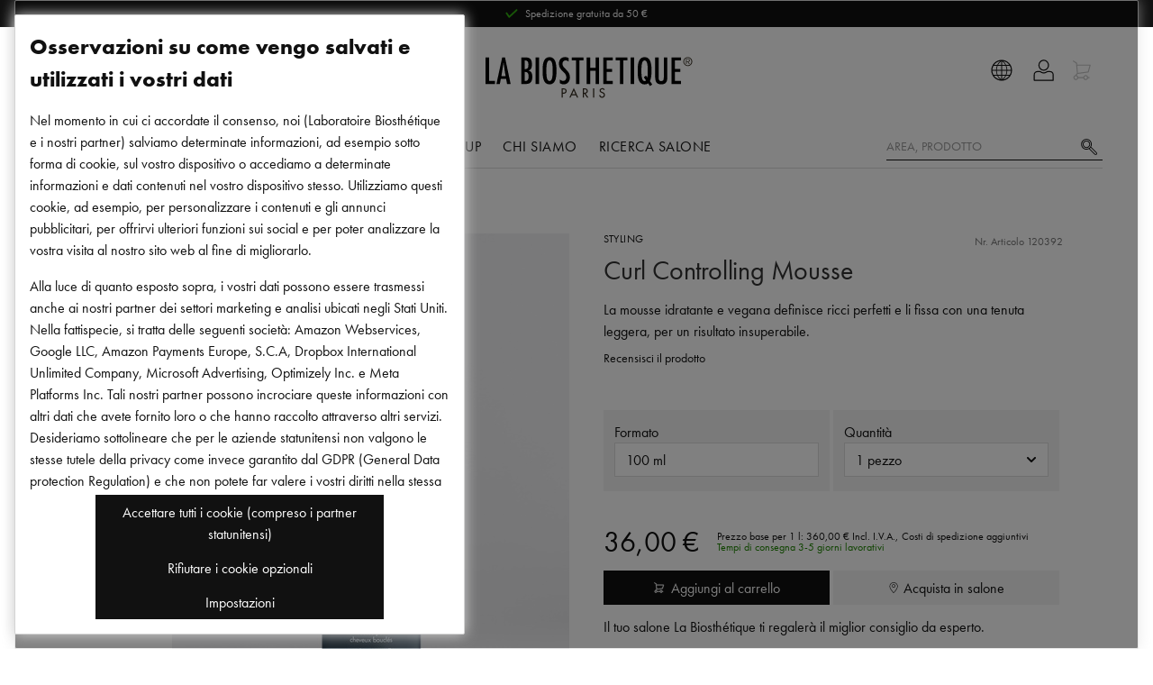

--- FILE ---
content_type: text/html
request_url: https://www.labiosthetique.it/curl-controlling-mousse
body_size: 84366
content:
<!DOCTYPE html>
<html data-vue-meta-server-rendered lang="it-IT" data-vue-meta="lang">
  <head><!-- index for default theme -->
  	<title data-vue-meta="true">Curl Controlling Mousse | La Biosthetique</title>
		<meta data-vue-meta="true" charset="utf-8"><meta data-vue-meta="true" data-vmid="description" name="description" content="Cosmesi esclusiva per capelli e pelle de La Biosthétique Paris. Prova i nostri prodotti efficaci e scopri il trattamento perfetto."><meta data-vue-meta="true" name="viewport" content="width=device-width, initial-scale=1, minimal-ui"><meta data-vue-meta="true" data-vmid="robots" name="robots" content="index, follow"><meta data-vue-meta="true" name="mobile-web-app-capable" content="yes"><meta data-vue-meta="true" name="theme-color" content="#ffffff"><meta data-vue-meta="true" name="apple-mobile-web-app-status-bar-style" content="#ffffff">
		<meta name="generator" content="Vue Storefront">
    <meta name="viewport" content="width=device-width, initial-scale=1.0, maximum-scale=1.0" />
    <link data-vue-meta="true" rel="icon" type="image/png" href="/assets/favicon-32x32.png" sizes="32x32"><link data-vue-meta="true" rel="icon" type="image/png" href="/assets/favicon-16x16.png" sizes="16x16"><link data-vue-meta="true" rel="apple-touch-icon" href="/assets/apple-touch-icon.png"><link data-vue-meta="true" rel="apple-touch-startup-image" href="/assets/apple_splash_2048.png" sizes="2048x2732"><link data-vue-meta="true" rel="apple-touch-startup-image" href="/assets/apple_splash_1668.png" sizes="1668x2224"><link data-vue-meta="true" rel="apple-touch-startup-image" href="/assets/apple_splash_1536.png" sizes="1536x2048"><link data-vue-meta="true" rel="apple-touch-startup-image" href="/assets/apple_splash_1125.png" sizes="1125x2436"><link data-vue-meta="true" rel="apple-touch-startup-image" href="/assets/apple_splash_1242.png" sizes="1242x2208"><link data-vue-meta="true" rel="apple-touch-startup-image" href="/assets/apple_splash_750.png" sizes="750x1334"><link data-vue-meta="true" rel="apple-touch-startup-image" href="/assets/apple_splash_640.png" sizes="640x1136"><link data-vue-meta="true" rel="dns-prefetch" href="//styla-prod.us.imgix.net"><link data-vue-meta="true" rel="dns-prefetch" href="//client-scripts.styla.com"><link data-vue-meta="true" rel="dns-prefetch" href="//redpanda.styla.com"><link data-vue-meta="true" rel="canonical" href="https://www.labiosthetique.it/curl-controlling-mousse">
		<script data-vue-meta="true" src="/dist/webcomponents/vendor/custom-elements-es5-adapter.js" async="false"></script><script data-vue-meta="true" src="/dist/webcomponents/vendor/webcomponents-loader.js" async="false"></script><script data-vue-meta="true" src="/dist/webcomponents/bundle.js" async="false"></script><script data-vue-meta="true" src="https://engine.styla.com/init.js" async="true"></script>
		<link rel="preload" href="/dist/manifest.be8a23e82cd0d1e93a29.js" as="script"><link rel="preload" href="/dist/vendor.be8a23e82cd0d1e93a29.js" as="script"><link rel="preload" href="/dist/app.be8a23e82cd0d1e93a29.js" as="script"><link rel="preload" href="/dist/vsf-layout-default.be8a23e82cd0d1e93a29.js" as="script"><link rel="preload" href="/dist/vsf-search-panel.be8a23e82cd0d1e93a29.js" as="script"><link rel="preload" href="/dist/vsf-product.be8a23e82cd0d1e93a29.js" as="script"><link rel="preload" href="/dist/vsf-layout-default~vsf-layout-hr~vsf-layout-styleguide.be8a23e82cd0d1e93a29.js" as="script"><link rel="prefetch" href="/dist/dayjs-locales-da.be8a23e82cd0d1e93a29.js"><link rel="prefetch" href="/dist/dayjs-locales-de.be8a23e82cd0d1e93a29.js"><link rel="prefetch" href="/dist/dayjs-locales-en.be8a23e82cd0d1e93a29.js"><link rel="prefetch" href="/dist/dayjs-locales-es.be8a23e82cd0d1e93a29.js"><link rel="prefetch" href="/dist/dayjs-locales-fr.be8a23e82cd0d1e93a29.js"><link rel="prefetch" href="/dist/dayjs-locales-it.be8a23e82cd0d1e93a29.js"><link rel="prefetch" href="/dist/dayjs-locales-nl.be8a23e82cd0d1e93a29.js"><link rel="prefetch" href="/dist/dayjs-locales-pl.be8a23e82cd0d1e93a29.js"><link rel="prefetch" href="/dist/vendors~bodybuilder.be8a23e82cd0d1e93a29.js"><link rel="prefetch" href="/dist/vendors~vsf-category.be8a23e82cd0d1e93a29.js"><link rel="prefetch" href="/dist/vendors~vsf-graphql.be8a23e82cd0d1e93a29.js"><link rel="prefetch" href="/dist/vendors~vsf-product.be8a23e82cd0d1e93a29.js"><link rel="prefetch" href="/dist/vsf-category.be8a23e82cd0d1e93a29.js"><link rel="prefetch" href="/dist/vsf-checkout.be8a23e82cd0d1e93a29.js"><link rel="prefetch" href="/dist/vsf-checkout~vsf-layout-default~vsf-my-account~vsf-newsletter.be8a23e82cd0d1e93a29.js"><link rel="prefetch" href="/dist/vsf-checkout~vsf-my-account.be8a23e82cd0d1e93a29.js"><link rel="prefetch" href="/dist/vsf-checkout~vsf-my-account~vsf-salon.be8a23e82cd0d1e93a29.js"><link rel="prefetch" href="/dist/vsf-checkout~vsf-salon.be8a23e82cd0d1e93a29.js"><link rel="prefetch" href="/dist/vsf-contact.be8a23e82cd0d1e93a29.js"><link rel="prefetch" href="/dist/vsf-contact~vsf-product.be8a23e82cd0d1e93a29.js"><link rel="prefetch" href="/dist/vsf-error.be8a23e82cd0d1e93a29.js"><link rel="prefetch" href="/dist/vsf-factfinder.be8a23e82cd0d1e93a29.js"><link rel="prefetch" href="/dist/vsf-head-img-banners-de_main-image-json.be8a23e82cd0d1e93a29.js"><link rel="prefetch" href="/dist/vsf-head-img-banners-de_promoted_offers-json.be8a23e82cd0d1e93a29.js"><link rel="prefetch" href="/dist/vsf-head-img-banners-it_main-image-json.be8a23e82cd0d1e93a29.js"><link rel="prefetch" href="/dist/vsf-head-img-banners-it_promoted_offers-json.be8a23e82cd0d1e93a29.js"><link rel="prefetch" href="/dist/vsf-head-img-main-image-json.be8a23e82cd0d1e93a29.js"><link rel="prefetch" href="/dist/vsf-head-img-promoted_offers-json.be8a23e82cd0d1e93a29.js"><link rel="prefetch" href="/dist/vsf-head-img-slider-json.be8a23e82cd0d1e93a29.js"><link rel="prefetch" href="/dist/vsf-layout-default~vsf-layout-hr~vsf-layout-minimal.be8a23e82cd0d1e93a29.js"><link rel="prefetch" href="/dist/vsf-layout-empty.be8a23e82cd0d1e93a29.js"><link rel="prefetch" href="/dist/vsf-layout-hr.be8a23e82cd0d1e93a29.js"><link rel="prefetch" href="/dist/vsf-layout-minimal.be8a23e82cd0d1e93a29.js"><link rel="prefetch" href="/dist/vsf-layout-styleguide.be8a23e82cd0d1e93a29.js"><link rel="prefetch" href="/dist/vsf-maintenance.be8a23e82cd0d1e93a29.js"><link rel="prefetch" href="/dist/vsf-microcart.be8a23e82cd0d1e93a29.js"><link rel="prefetch" href="/dist/vsf-my-account.be8a23e82cd0d1e93a29.js"><link rel="prefetch" href="/dist/vsf-my-account~vsf-wishlist.be8a23e82cd0d1e93a29.js"><link rel="prefetch" href="/dist/vsf-newsletter-thank-you.be8a23e82cd0d1e93a29.js"><link rel="prefetch" href="/dist/vsf-newsletter.be8a23e82cd0d1e93a29.js"><link rel="prefetch" href="/dist/vsf-order-confirmation.be8a23e82cd0d1e93a29.js"><link rel="prefetch" href="/dist/vsf-password-reset.be8a23e82cd0d1e93a29.js"><link rel="prefetch" href="/dist/vsf-redirect.be8a23e82cd0d1e93a29.js"><link rel="prefetch" href="/dist/vsf-salon-affiliate.be8a23e82cd0d1e93a29.js"><link rel="prefetch" href="/dist/vsf-salon.be8a23e82cd0d1e93a29.js"><link rel="prefetch" href="/dist/vsf-search-adapter-0.be8a23e82cd0d1e93a29.js"><link rel="prefetch" href="/dist/vsf-search-adapter-1.be8a23e82cd0d1e93a29.js"><link rel="prefetch" href="/dist/vsf-sidebar-menu.be8a23e82cd0d1e93a29.js"><link rel="prefetch" href="/dist/vsf-styla-static.be8a23e82cd0d1e93a29.js"><link rel="prefetch" href="/dist/vsf-wishlist.be8a23e82cd0d1e93a29.js"><link rel="prefetch" href="/dist/webcomponents/bundle.js"><link rel="prefetch" href="/dist/webcomponents/vendor/bundles/webcomponents-ce.js"><link rel="prefetch" href="/dist/webcomponents/vendor/bundles/webcomponents-sd-ce-pf.js"><link rel="prefetch" href="/dist/webcomponents/vendor/bundles/webcomponents-sd-ce.js"><link rel="prefetch" href="/dist/webcomponents/vendor/bundles/webcomponents-sd.js"><link rel="prefetch" href="/dist/webcomponents/vendor/custom-elements-es5-adapter.js"><link rel="prefetch" href="/dist/webcomponents/vendor/webcomponents-bundle.js"><link rel="prefetch" href="/dist/webcomponents/vendor/webcomponents-loader.js">
		<style data-vue-ssr-id="29cc6190:0 9a10842e:0 171893e4:0 7534aaea:0 2ee8c0a4:0 7c85f941:0 5f23f2ac:0 6688cdc4:0 09601da8:0 de6b2a50:0 4a69490c:0 7c02714f:0 02bdc1bb:0 0598270c:0 04294cc3:0 828a0ffe:0 2ba17581:0 5127d9f4:0 21ec62e6:0 0e9aa706:0 0b31dac8:0 07f94ca8:0 54bb2d9c:0 8740dbfa:0 7465880f:0 f697924c:0 6c5871a6:0 ebfa249c:0 a80ad23e:0 67568329:0 827c163c:0 1c28443e:0 05a0604a:0 0577f973:0 377cd4f8:0 6458cd8c:0 27fb3134:0 f72da8fa:0 182e5784:0 d68d9844:0 41e7386e:0 5a94b27c:0 2cdef13e:0">.slick-track[data-v-e4caeaf8]{position:relative;top:0;left:0;display:block;-webkit-transform:translateZ(0);transform:translateZ(0)}.slick-track.slick-center[data-v-e4caeaf8]{margin-left:auto;margin-right:auto}.slick-track[data-v-e4caeaf8]:after,.slick-track[data-v-e4caeaf8]:before{display:table;content:""}.slick-track[data-v-e4caeaf8]:after{clear:both}.slick-loading .slick-track[data-v-e4caeaf8]{visibility:hidden}.slick-slide[data-v-e4caeaf8]{display:none;float:left;height:100%;min-height:1px}[dir=rtl] .slick-slide[data-v-e4caeaf8]{float:right}.slick-slide img[data-v-e4caeaf8]{display:block}.slick-slide.slick-loading img[data-v-e4caeaf8]{display:none}.slick-slide.dragging img[data-v-e4caeaf8]{pointer-events:none}.slick-initialized .slick-slide[data-v-e4caeaf8]{display:block}.slick-loading .slick-slide[data-v-e4caeaf8]{visibility:hidden}.slick-vertical .slick-slide[data-v-e4caeaf8]{display:block;height:auto;border:1px solid transparent}.slick-arrow.slick-hidden[data-v-21137603]{display:none}.slick-slider[data-v-3d1a4f76]{position:relative;display:block;-webkit-box-sizing:border-box;box-sizing:border-box;-webkit-user-select:none;-moz-user-select:none;-ms-user-select:none;user-select:none;-webkit-touch-callout:none;-khtml-user-select:none;-ms-touch-action:pan-y;touch-action:pan-y;-webkit-tap-highlight-color:transparent}.slick-list[data-v-3d1a4f76]{position:relative;display:block;overflow:hidden;margin:0;padding:0;-webkit-transform:translateZ(0);transform:translateZ(0)}.slick-list[data-v-3d1a4f76]:focus{outline:none}.slick-list.dragging[data-v-3d1a4f76]{cursor:pointer;cursor:hand}
#app[data-v-e52cce30]{max-width:100vw;overflow-x:hidden}

.slick-next:before{background-image:url("data:image/svg+xml,%3Csvg version='1.1' xmlns='http://www.w3.org/2000/svg' viewBox='0 0 19 32'%3E%3Cpath fill='currentColor' d='M1.011 31.933l-0.674-0.674 15.36-15.158-15.36-15.36 0.674-0.674 16.034 16.034z'%3E%3C/path%3E%3C/svg%3E");background-size:contain;background-repeat:no-repeat}.slick-prev:before{background-image:url("data:image/svg+xml,%3Csvg xmlns='http://www.w3.org/2000/svg' viewBox='0 0 19 32'%3E%3Cpath fill='currentColor' d='M16.034 31.933l-16.034-16.034 16.034-15.832 0.674 0.674-15.36 15.158 15.36 15.36z'%3E%3C/path%3E%3C/svg%3E");background-size:contain;background-repeat:no-repeat}h1,.h1,.page-title{font-family:"Schnyder S","Genath Display", Cambria, "Hoefler Text", Utopia, "Liberation Serif", "Nimbus Roman No9 L Regular", Times, "Times New Roman", serif;font-weight:300;font-style:italic;letter-spacing:-.0125rem;-webkit-font-smoothing:antialiased;-moz-osx-font-smoothing:grayscale;font-size:var(--font-size-h1);line-height:1}html,body,div,span,applet,object,iframe,h1,h2,h3,h4,h5,h6,p,blockquote,pre,a,abbr,acronym,address,big,cite,code,del,dfn,em,img,ins,kbd,q,s,samp,small,strike,strong,sub,sup,tt,var,b,u,i,center,dl,dt,dd,ol,ul,li,fieldset,form,label,legend,table,caption,tbody,tfoot,thead,tr,th,td,article,aside,canvas,details,embed,figure,figcaption,footer,header,hgroup,menu,nav,output,ruby,section,summary,time,mark,audio,video{margin:0;padding:0;border:0;font-size:100%;font:inherit;vertical-align:baseline}article,aside,details,figcaption,figure,footer,header,hgroup,menu,nav,section{display:block}body{line-height:1}ol,ul{list-style:none}blockquote,q{quotes:none}blockquote:before,blockquote:after,q:before,q:after{content:'';content:none}table{border-collapse:collapse;border-spacing:0}@font-face{font-family:"Futura PT";font-style:normal;font-weight:400;src:url("/assets/fonts/futura.woff") format("woff"),url("/assets/fonts/futura.woff2") format("woff2")}@font-face{font-family:"Futura PT";font-style:normal;font-weight:600;src:url("/assets/fonts/futura-bold.woff") format("woff"),url("/assets/fonts/futura-bold.woff2") format("woff2")}@font-face{font-family:"Schnyder S";font-style:normal;font-weight:600;src:url("/assets/fonts/SchnyderS-Demi-Web.ttf") format("truetype"),url("/assets/fonts/SchnyderS-Demi-Web.otf") format("opentype"),url("/assets/fonts/SchnyderS-Demi-Web.eot?") format("eot"),url("/assets/fonts/SchnyderS-Demi-Web.woff") format("woff"),url("/assets/fonts/SchnyderS-Demi-Web.woff2") format("woff2")}@font-face{font-family:"Schnyder S";font-style:italic;font-weight:600;src:url("/assets/fonts/SchnyderS-DemiItalic-Web.ttf") format("truetype"),url("/assets/fonts/SchnyderS-DemiItalic-Web.otf") format("opentype"),url("/assets/fonts/SchnyderS-DemiItalic-Web.eot?") format("eot"),url("/assets/fonts/SchnyderS-DemiItalic-Web.woff") format("woff"),url("/assets/fonts/SchnyderS-DemiItalic-Web.woff2") format("woff2")}:root{--page-container-margin-x: 0;--page-container-padding-x: .5rem;--section-container-padding: 1rem;--section-container-padding-lg: 1.5rem;--font-size-h1: 2rem;--font-size-h2: 1.5rem;--font-size-h3: 1.25rem;--font-size-h4: 1rem;--font-size-h5: .875rem;--font-size-h6: .75rem;--font-size-sm: .875rem;--font-size-xs: .75rem}@media (min-width: 375px){:root{--page-container-padding-x: 1rem}}@media (min-width: 576px){:root{--page-container-margin-x: auto}}@media (min-width: 1200px){:root{--page-container-padding-x: 0}}@media (min-width: 768px){:root{--section-container-padding: 1.5rem}}@media (min-width: 768px){:root{--section-container-padding-lg: 3.75rem}}*,*::before,*::after{-webkit-box-sizing:border-box;box-sizing:border-box;scrollbar-width:16px}*::-webkit-scrollbar{width:10px}*::-webkit-scrollbar-thumb{border-radius:5px;background-color:#999;width:10px;border:none}html{font-family:sans-serif;line-height:1.15;-webkit-text-size-adjust:100%;-webkit-tap-highlight-color:rgba(0,0,0,0);scroll-behavior:smooth}article,aside,figcaption,figure,footer,header,hgroup,main,nav,section{display:block}body{margin:0;font-family:"Futura PT",-apple-system, BlinkMacSystemFont, "Segoe UI", "Roboto", "Oxygen", "Ubuntu", "Cantarell", "Fira Sans", "Droid Sans", "Helvetica Neue", sans-serif;font-size:1rem;font-weight:400;line-height:1.5;color:#111;text-align:left;background-color:#fff}[tabindex="-1"]:focus:not(:focus-visible){outline:0 !important}hr{-webkit-box-sizing:content-box;box-sizing:content-box;overflow:visible;height:1px;border:none;background:#ddd}h1,h2,h3,h4,h5,h6{margin-top:0;margin-bottom:.5rem}p{margin-top:0;margin-bottom:1rem}abbr[title],abbr[data-original-title]{text-decoration:underline;-webkit-text-decoration:underline dotted;text-decoration:underline dotted;cursor:help;border-bottom:0;text-decoration-skip-ink:none}address{margin-bottom:1rem;font-style:normal;line-height:inherit}ol,ul,dl{margin-top:0;margin-bottom:1rem}ol ol,ul ul,ol ul,ul ol{margin-bottom:0}dt{font-weight:700}dd{margin-bottom:.5rem;margin-left:0}blockquote{margin:0 0 1rem}b,strong{font-weight:bolder}small{font-size:80%}sub,sup{position:relative;font-size:75%;line-height:0;vertical-align:baseline}sub{bottom:-.25em}sup{top:-.5em}a{color:#111;text-decoration:none;background-color:transparent}@media (hover: hover){a:hover{text-decoration:none}}a:not([href]){color:inherit;text-decoration:none}@media (hover: hover){a:not([href]):hover{color:inherit;text-decoration:none}}pre,code,kbd,samp{font-family:'SFMono-Regular, Menlo, Monaco, Consolas, "Liberation Mono", "Courier New", monospace';font-size:1em}pre{margin-top:0;margin-bottom:1rem;overflow:auto}figure{margin:0 0 1rem}img{vertical-align:middle;border-style:none}svg{overflow:hidden;vertical-align:middle}table{border-collapse:collapse}caption{padding-top:.75rem;padding-bottom:.75rem;color:#999;text-align:left;caption-side:bottom}th{text-align:inherit}label{display:inline-block;margin-bottom:.5rem}button{border-radius:0}button:focus{outline:1px dotted;outline:5px auto -webkit-focus-ring-color}input,button,select,optgroup,textarea{margin:0;font-family:inherit;font-size:inherit;line-height:inherit}button,input{overflow:visible}button,select{text-transform:none}select{word-wrap:normal}button,[type="button"],[type="reset"],[type="submit"]{-webkit-appearance:button}button:not(:disabled),[type="button"]:not(:disabled),[type="reset"]:not(:disabled),[type="submit"]:not(:disabled){cursor:pointer}button::-moz-focus-inner,[type="button"]::-moz-focus-inner,[type="reset"]::-moz-focus-inner,[type="submit"]::-moz-focus-inner{padding:0;border-style:none}input[type="radio"],input[type="checkbox"]{-webkit-box-sizing:border-box;box-sizing:border-box;padding:0}input[type="date"],input[type="time"],input[type="datetime-local"],input[type="month"]{-webkit-appearance:listbox}textarea{overflow:auto;resize:vertical}fieldset{min-width:0;padding:0;margin:0;border:0}legend{display:block;width:100%;max-width:100%;padding:0;margin-bottom:.5rem;font-size:1.5rem;line-height:inherit;color:inherit;white-space:normal}progress{vertical-align:baseline}[type="number"]::-webkit-inner-spin-button,[type="number"]::-webkit-outer-spin-button{height:auto}[type="search"]{outline-offset:-2px;-webkit-appearance:none}[type="search"]::-webkit-search-decoration{-webkit-appearance:none}::-webkit-file-upload-button{font:inherit;-webkit-appearance:button}output{display:inline-block}summary{display:list-item;cursor:pointer}template{display:none}[hidden]{display:none !important}#viewport{margin:auto}@media (min-width: 1200px){#viewport{width:1200px}}@media (min-width: 1024px) and (max-width: 1199px){#viewport{width:1024px}}@media (min-width: 900px) and (max-width: 1023px){#viewport{width:900px}}@media (min-width: 768px) and (max-width: 899px){#viewport{width:768px}}@media (min-width: 544px) and (max-width: 767px){#viewport{width:544px}}@media (min-width: 400px) and (max-width: 543px){#viewport{width:400px}}@media (min-width: 375px) and (max-width: 399px){#viewport{width:375px}}.page{-moz-osx-font-smoothing:grayscale}.cl-transparent{color:rgba(0,0,0,0)}.cl-brand{color:#111}.cl-brand-contrast{color:#fff}.cl-black{color:#000}.cl-white{color:#fff}.cl-white-smoke{color:#f2f2f2}.cl-white-smoke-dark{color:#f4f4f4}.cl-gainsboro{color:#e0e0e0}.cl-silver{color:#ddd}.cl-gray{color:#767676}.cl-mid-gray{color:#767676}.cl-suva-gray{color:#8e8e8e}.cl-matterhorn{color:#4f4f4f}.cl-burnt-sienna{color:#db1a1a}.cl-buccaneer{color:#755}.cl-green{color:#1e8600}.cl-puerto-rico{color:#4dba87}.cl-mine-shaft{color:#333}.cl-primary{color:#111}.\:cl-primary:hover{color:#111}.cl-primary-contrast{color:#fff}.\:cl-primary-contrast:hover{color:#fff}.cl-secondary{color:#767676}.\:cl-secondary:hover{color:#4f4f4f}.cl-secondary-contrast{color:#111}.\:cl-secondary-contrast:hover{color:#111}.cl-accent{color:#4f4f4f}.\:cl-accent:hover{color:#000}.cl-tertiary{color:#ddd}.cl-success{color:#4dba87}.cl-warning{color:#755}.cl-error{color:#db1a1a}.cl-bg-primary{color:#fff}.\:cl-bg-primary:hover{color:#ddd}.cl-bg-secondary{color:#f2f2f2}.\:cl-bg-secondary:hover{color:#e0e0e0}.cl-bg-tertiary{color:#8e8e8e}.cl-bg-black{color:#111}.cl-brdr-primary{color:#ddd}.cl-brdr-secondary{color:#e0e0e0}.bg-cl-transparent{background-color:rgba(0,0,0,0)}.bg-cl-brand{background-color:#111}.bg-cl-brand-contrast{background-color:#fff}.bg-cl-black{background-color:#111}.bg-cl-white{background-color:#fff}.bg-cl-white-smoke{background-color:#f2f2f2}.bg-cl-white-smoke-dark{background-color:#f4f4f4}.bg-cl-gainsboro{background-color:#e0e0e0}.bg-cl-silver{background-color:#ddd}.bg-cl-gray{background-color:#767676}.bg-cl-mid-gray{background-color:#767676}.bg-cl-suva-gray{background-color:#8e8e8e}.bg-cl-matterhorn{background-color:#4f4f4f}.bg-cl-burnt-sienna{background-color:#db1a1a}.bg-cl-buccaneer{background-color:#755}.bg-cl-green{background-color:#1e8600}.bg-cl-puerto-rico{background-color:#4dba87}.bg-cl-mine-shaft{background-color:#333}.bg-cl-primary{background-color:#fff}.\:bg-cl-primary:hover{background-color:#ddd}.bg-cl-secondary{background-color:#f2f2f2}.\:bg-cl-secondary:hover{background-color:#e0e0e0}.bg-cl-tertiary{background-color:#8e8e8e}.bg-cl-th-primary{background-color:#111}.\:bg-cl-th-primary:hover{background-color:#111}.bg-cl-th-primary-contrast{background-color:#fff}.\:bg-cl-th-primary-contrast:hover{background-color:#fff}.bg-cl-th-secondary{background-color:#767676}.\:bg-cl-th-secondary:hover{background-color:#4f4f4f}.bg-cl-th-secondary-contrast{background-color:#111}.\:bg-cl-th-secondary-contrast:hover{background-color:#111}.bg-cl-th-accent{background-color:#4f4f4f}.\:bg-cl-th-accent:hover{background-color:#000}.bg-cl-th-tertiary{background-color:#ddd}.bg-cl-th-success{background-color:#4dba87}.bg-cl-th-warning{background-color:#755}.bg-cl-th-error{background-color:#db1a1a}.chevron-down-icon{font-size:65%}.inline-flex{display:-ms-inline-flexbox;display:inline-flex}.flex-column{-ms-flex-direction:column;flex-direction:column}.flex-row{-ms-flex-direction:row;flex-direction:row}.flex{display:-ms-flexbox;display:flex}.flex-nowrap{-ms-flex-wrap:nowrap;flex-wrap:nowrap}.flex-wrap{-ms-flex-wrap:wrap;flex-wrap:wrap}.grid{display:grid}.grid--columns{grid-auto-flow:column}.flex-center{display:-ms-flexbox;display:flex;-ms-flex-pack:center;justify-content:center;-ms-flex-align:center;align-items:center}.block{display:block}.flex-full{-ms-flex-negative:0;flex-shrink:0}.center-self{-ms-flex-item-align:center;align-self:center}.end-self{-ms-flex-item-align:end;align-self:flex-end;margin:1rem .25rem;height:42px}.align-center{-ms-flex-align:center;align-items:center}.align-items-baseline{-ms-flex-align:baseline;align-items:baseline}.justify-content-between{-ms-flex-pack:justify;justify-content:space-between}.justify-content-end{-ms-flex-pack:end;justify-content:end}.justify-content-left{-ms-flex-pack:left;justify-content:left}.relative{position:relative}.absolute{position:absolute}.fixed{position:fixed}.border-box{-webkit-box-sizing:border-box;box-sizing:border-box}.fullscreen{top:0;bottom:0;left:0;right:0}.w-100{width:100%}.w-75{width:75%}.w-auto{width:auto}.h-100{height:100%}.h-75{height:75%}.w-50{width:50%}.mw-75{max-width:75%}.mw-100{max-width:100%}.text-center{text-align:center}.text-left{text-align:left}.sticky{position:-webkit-sticky;position:sticky;top:1rem}.no-wrap{white-space:nowrap}.splitted{display:grid;grid-template-columns:repeat(2, 1fr);-webkit-column-gap:1.5rem;-moz-column-gap:1.5rem;column-gap:1.5rem}@media (max-width: 991.98px){.splitted{grid-template-columns:1fr;row-gap:1.5rem}}.full-space-between{display:-ms-flexbox;display:flex;-ms-flex-pack:justify;justify-content:space-between;width:100%;-ms-flex-align:center;align-items:center}@media (max-width: 767.98px){.w-100-sm{width:100%}}.sidebar-grid{display:grid;grid-template-columns:.33fr 1fr;-webkit-column-gap:1.5rem;-moz-column-gap:1.5rem;column-gap:1.5rem}@media (max-width: 991.98px){.sidebar-grid{grid-auto-flow:row;grid-template-columns:1fr}}.sidebar-grid__section{margin-left:auto;margin-right:auto;width:100%}@media (max-width: 991.98px){.sidebar-grid__section{padding:.75rem 0;overflow-x:hidden}}.secondary-block{padding:var(--section-container-padding);background-color:#f4f4f4}.container{margin-left:var(--page-container-margin-x);margin-right:var(--page-container-margin-x);padding-left:var(--page-container-padding-x);padding-right:var(--page-container-padding-x)}.container-fluid{padding-right:1rem;padding-left:1rem}@media (min-width: 576px) and (max-width: 767.98px){.container{width:560px;max-width:100%}}@media (min-width: 768px) and (max-width: 991.98px){.container{max-width:100%}}@media (min-width: 992px) and (max-width: 1199.98px){.container{max-width:100%}}@media (min-width: 1200px){.container{width:calc(1200px - 2rem);max-width:100%}}.row{-webkit-box-sizing:border-box;box-sizing:border-box;display:-ms-flexbox;display:flex;-ms-flex:0 1 auto;flex:0 1 auto;-ms-flex-direction:row;flex-direction:row;-ms-flex-wrap:wrap;flex-wrap:wrap;margin-right:-8px;margin-left:-8px}.row.reverse{-ms-flex-direction:row-reverse;flex-direction:row-reverse}.col.reverse{-ms-flex-direction:column-reverse;flex-direction:column-reverse}[class^="col-"]{-webkit-box-sizing:border-box;box-sizing:border-box;-ms-flex:0 0 auto;flex:0 0 auto;-ms-flex-preferred-size:100%;flex-basis:100%;padding-right:8px;padding-left:8px;max-width:100%}[class^="col-xs"],[class*=" col-xs"]{-webkit-box-sizing:border-box;box-sizing:border-box;-ms-flex:0 0 auto;flex:0 0 auto;padding-right:8px;padding-left:8px}.col-xs{-ms-flex-positive:1;flex-grow:1;-ms-flex-preferred-size:0;flex-basis:0;max-width:100%}.col-xs-1{-ms-flex-preferred-size:8.33333333%;flex-basis:8.33333333%;max-width:8.33333333%}.col-xs-2{-ms-flex-preferred-size:16.66666667%;flex-basis:16.66666667%;max-width:16.66666667%}.col-xs-3{-ms-flex-preferred-size:25%;flex-basis:25%;max-width:25%}.col-xs-4{-ms-flex-preferred-size:33.33333333%;flex-basis:33.33333333%;max-width:33.33333333%}.col-xs-5{-ms-flex-preferred-size:41.66666667%;flex-basis:41.66666667%;max-width:41.66666667%}.col-xs-6{-ms-flex-preferred-size:50%;flex-basis:50%;max-width:50%}.col-xs-7{-ms-flex-preferred-size:58.33333333%;flex-basis:58.33333333%;max-width:58.33333333%}.col-xs-8{-ms-flex-preferred-size:66.66666667%;flex-basis:66.66666667%;max-width:66.66666667%}.col-xs-9{-ms-flex-preferred-size:75%;flex-basis:75%;max-width:75%}.col-xs-10{-ms-flex-preferred-size:83.33333333%;flex-basis:83.33333333%;max-width:83.33333333%}.col-xs-11{-ms-flex-preferred-size:91.66666667%;flex-basis:91.66666667%;max-width:91.66666667%}.col-xs-12{-ms-flex-preferred-size:100%;flex-basis:100%;max-width:100%}.col-xs-offset-0{margin-left:0}.col-xs-offset-1{margin-left:8.33333333%}.col-xs-offset-2{margin-left:16.66666667%}.col-xs-offset-3{margin-left:25%}.col-xs-offset-4{margin-left:33.33333333%}.col-xs-offset-5{margin-left:41.66666667%}.col-xs-offset-6{margin-left:50%}.col-xs-offset-7{margin-left:58.33333333%}.col-xs-offset-8{margin-left:66.66666667%}.col-xs-offset-9{margin-left:75%}.col-xs-offset-10{margin-left:83.33333333%}.col-xs-offset-11{margin-left:91.66666667%}.start-xs{-ms-flex-pack:start;justify-content:flex-start;text-align:start}.center-xs{-ms-flex-pack:center;justify-content:center;text-align:center}.end-xs{-ms-flex-pack:end;justify-content:flex-end;text-align:end}.top-xs{-ms-flex-align:start;align-items:flex-start}.middle-xs{-ms-flex-align:center;align-items:center}.bottom-xs{-ms-flex-align:end;align-items:flex-end}.around-xs{-ms-flex-pack:distribute;justify-content:space-around}.between-xs{-ms-flex-pack:justify;justify-content:space-between}.first-xs{-ms-flex-order:-1;order:-1}.last-xs{-ms-flex-order:1;order:1}.initial-order-xs{-ms-flex-order:initial;order:initial}@media only screen and (min-width: 576px){.col-sm{-ms-flex-positive:1;flex-grow:1;-ms-flex-preferred-size:0;flex-basis:0;max-width:100%}.col-sm-1{-ms-flex-preferred-size:8.33333333%;flex-basis:8.33333333%;max-width:8.33333333%}.col-sm-2{-ms-flex-preferred-size:16.66666667%;flex-basis:16.66666667%;max-width:16.66666667%}.col-sm-3{-ms-flex-preferred-size:25%;flex-basis:25%;max-width:25%}.col-sm-4{-ms-flex-preferred-size:33.33333333%;flex-basis:33.33333333%;max-width:33.33333333%}.col-sm-5{-ms-flex-preferred-size:41.66666667%;flex-basis:41.66666667%;max-width:41.66666667%}.col-sm-6{-ms-flex-preferred-size:50%;flex-basis:50%;max-width:50%}.col-sm-7{-ms-flex-preferred-size:58.33333333%;flex-basis:58.33333333%;max-width:58.33333333%}.col-sm-8{-ms-flex-preferred-size:66.66666667%;flex-basis:66.66666667%;max-width:66.66666667%}.col-sm-9{-ms-flex-preferred-size:75%;flex-basis:75%;max-width:75%}.col-sm-10{-ms-flex-preferred-size:83.33333333%;flex-basis:83.33333333%;max-width:83.33333333%}.col-sm-11{-ms-flex-preferred-size:91.66666667%;flex-basis:91.66666667%;max-width:91.66666667%}.col-sm-12{-ms-flex-preferred-size:100%;flex-basis:100%;max-width:100%}.col-sm-offset-0{margin-left:0}.col-sm-offset-1{margin-left:8.33333333%}.col-sm-offset-2{margin-left:16.66666667%}.col-sm-offset-3{margin-left:25%}.col-sm-offset-4{margin-left:33.33333333%}.col-sm-offset-5{margin-left:41.66666667%}.col-sm-offset-6{margin-left:50%}.col-sm-offset-7{margin-left:58.33333333%}.col-sm-offset-8{margin-left:66.66666667%}.col-sm-offset-9{margin-left:75%}.col-sm-offset-10{margin-left:83.33333333%}.col-sm-offset-11{margin-left:91.66666667%}.start-sm{-ms-flex-pack:start;justify-content:flex-start;text-align:start}.center-sm{-ms-flex-pack:center;justify-content:center;text-align:center}.end-sm{-ms-flex-pack:end;justify-content:flex-end;text-align:end}.top-sm{-ms-flex-align:start;align-items:flex-start}.middle-sm{-ms-flex-align:center;align-items:center}.bottom-sm{-ms-flex-align:end;align-items:flex-end}.around-sm{-ms-flex-pack:distribute;justify-content:space-around}.between-sm{-ms-flex-pack:justify;justify-content:space-between}.first-sm{-ms-flex-order:-1;order:-1}.last-sm{-ms-flex-order:1;order:1}.initial-order-sm{-ms-flex-order:initial;order:initial}}@media only screen and (min-width: 768px){.col-md,.col-md-1,.col-md-2,.col-md-3,.col-md-4,.col-md-5,.col-md-6,.col-md-7,.col-md-8,.col-md-9,.col-md-10,.col-md-11,.col-md-12,.col-md-offset-0,.col-md-offset-1,.col-md-offset-2,.col-md-offset-3,.col-md-offset-4,.col-md-offset-5,.col-md-offset-6,.col-md-offset-7,.col-md-offset-8,.col-md-offset-9,.col-md-offset-10,.col-md-offset-11,.col-md-offset-12{-webkit-box-sizing:border-box;box-sizing:border-box;-ms-flex:0 0 auto;flex:0 0 auto;padding-right:8px;padding-left:8px}.col-md{-ms-flex-positive:1;flex-grow:1;-ms-flex-preferred-size:0;flex-basis:0;max-width:100%}.col-md-1{-ms-flex-preferred-size:8.33333333%;flex-basis:8.33333333%;max-width:8.33333333%}.col-md-2{-ms-flex-preferred-size:16.66666667%;flex-basis:16.66666667%;max-width:16.66666667%}.col-md-3{-ms-flex-preferred-size:25%;flex-basis:25%;max-width:25%}.col-md-4{-ms-flex-preferred-size:33.33333333%;flex-basis:33.33333333%;max-width:33.33333333%}.col-md-5{-ms-flex-preferred-size:41.66666667%;flex-basis:41.66666667%;max-width:41.66666667%}.col-md-6{-ms-flex-preferred-size:50%;flex-basis:50%;max-width:50%}.col-md-7{-ms-flex-preferred-size:58.33333333%;flex-basis:58.33333333%;max-width:58.33333333%}.col-md-8{-ms-flex-preferred-size:66.66666667%;flex-basis:66.66666667%;max-width:66.66666667%}.col-md-9{-ms-flex-preferred-size:75%;flex-basis:75%;max-width:75%}.col-md-10{-ms-flex-preferred-size:83.33333333%;flex-basis:83.33333333%;max-width:83.33333333%}.col-md-11{-ms-flex-preferred-size:91.66666667%;flex-basis:91.66666667%;max-width:91.66666667%}.col-md-12{-ms-flex-preferred-size:100%;flex-basis:100%;max-width:100%}.col-md-offset-0{margin-left:0}.col-md-offset-1{margin-left:8.33333333%}.col-md-offset-2{margin-left:16.66666667%}.col-md-offset-3{margin-left:25%}.col-md-offset-4{margin-left:33.33333333%}.col-md-offset-5{margin-left:41.66666667%}.col-md-offset-6{margin-left:50%}.col-md-offset-7{margin-left:58.33333333%}.col-md-offset-8{margin-left:66.66666667%}.col-md-offset-9{margin-left:75%}.col-md-offset-10{margin-left:83.33333333%}.col-md-offset-11{margin-left:91.66666667%}.start-md{-ms-flex-pack:start;justify-content:flex-start;text-align:start}.center-md{-ms-flex-pack:center;justify-content:center;text-align:center}.end-md{-ms-flex-pack:end;justify-content:flex-end;text-align:end}.top-md{-ms-flex-align:start;align-items:flex-start}.middle-md{-ms-flex-align:center;align-items:center}.bottom-md{-ms-flex-align:end;align-items:flex-end}.around-md{-ms-flex-pack:distribute;justify-content:space-around}.between-md{-ms-flex-pack:justify;justify-content:space-between}.first-md{-ms-flex-order:-1;order:-1}.last-md{-ms-flex-order:1;order:1}.initial-order-md{-ms-flex-order:initial;order:initial}}@media only screen and (min-width: 992px){.col-lg,.col-lg-1,.col-lg-2,.col-lg-3,.col-lg-4,.col-lg-5,.col-lg-6,.col-lg-7,.col-lg-8,.col-lg-9,.col-lg-10,.col-lg-11,.col-lg-12,.col-lg-offset-0,.col-lg-offset-1,.col-lg-offset-2,.col-lg-offset-3,.col-lg-offset-4,.col-lg-offset-5,.col-lg-offset-6,.col-lg-offset-7,.col-lg-offset-8,.col-lg-offset-9,.col-lg-offset-10,.col-lg-offset-11,.col-lg-offset-12{-webkit-box-sizing:border-box;box-sizing:border-box;-ms-flex:0 0 auto;flex:0 0 auto;padding-right:8px;padding-left:8px}.col-lg{-ms-flex-positive:1;flex-grow:1;-ms-flex-preferred-size:0;flex-basis:0;max-width:100%}.col-lg-1{-ms-flex-preferred-size:8.33333333%;flex-basis:8.33333333%;max-width:8.33333333%}.col-lg-2{-ms-flex-preferred-size:16.66666667%;flex-basis:16.66666667%;max-width:16.66666667%}.col-lg-3{-ms-flex-preferred-size:25%;flex-basis:25%;max-width:25%}.col-lg-4{-ms-flex-preferred-size:33.33333333%;flex-basis:33.33333333%;max-width:33.33333333%}.col-lg-5{-ms-flex-preferred-size:41.66666667%;flex-basis:41.66666667%;max-width:41.66666667%}.col-lg-6{-ms-flex-preferred-size:50%;flex-basis:50%;max-width:50%}.col-lg-7{-ms-flex-preferred-size:58.33333333%;flex-basis:58.33333333%;max-width:58.33333333%}.col-lg-8{-ms-flex-preferred-size:66.66666667%;flex-basis:66.66666667%;max-width:66.66666667%}.col-lg-9{-ms-flex-preferred-size:75%;flex-basis:75%;max-width:75%}.col-lg-10{-ms-flex-preferred-size:83.33333333%;flex-basis:83.33333333%;max-width:83.33333333%}.col-lg-11{-ms-flex-preferred-size:91.66666667%;flex-basis:91.66666667%;max-width:91.66666667%}.col-lg-12{-ms-flex-preferred-size:100%;flex-basis:100%;max-width:100%}.col-lg-offset-0{margin-left:0}.col-lg-offset-1{margin-left:8.33333333%}.col-lg-offset-2{margin-left:16.66666667%}.col-lg-offset-3{margin-left:25%}.col-lg-offset-4{margin-left:33.33333333%}.col-lg-offset-5{margin-left:41.66666667%}.col-lg-offset-6{margin-left:50%}.col-lg-offset-7{margin-left:58.33333333%}.col-lg-offset-8{margin-left:66.66666667%}.col-lg-offset-9{margin-left:75%}.col-lg-offset-10{margin-left:83.33333333%}.col-lg-offset-11{margin-left:91.66666667%}.start-lg{-ms-flex-pack:start;justify-content:flex-start;text-align:start}.center-lg{-ms-flex-pack:center;justify-content:center;text-align:center}.end-lg{-ms-flex-pack:end;justify-content:flex-end;text-align:end}.top-lg{-ms-flex-align:start;align-items:flex-start}.middle-lg{-ms-flex-align:center;align-items:center}.bottom-lg{-ms-flex-align:end;align-items:flex-end}.around-lg{-ms-flex-pack:distribute;justify-content:space-around}.between-lg{-ms-flex-pack:justify;justify-content:space-between}.first-lg{-ms-flex-order:-1;order:-1}.last-lg{-ms-flex-order:1;order:1}.initial-order-lg{-ms-flex-order:initial;order:initial}}@media only screen and (min-width: 1200px){.col-xl,.col-xl-1,.col-xl-2,.col-xl-3,.col-xl-4,.col-xl-5,.col-xl-6,.col-xl-7,.col-xl-8,.col-xl-9,.col-xl-10,.col-xl-11,.col-xl-12,.col-xl-offset-0,.col-xl-offset-1,.col-xl-offset-2,.col-xl-offset-3,.col-xl-offset-4,.col-xl-offset-5,.col-xl-offset-6,.col-xl-offset-7,.col-xl-offset-8,.col-xl-offset-9,.col-xl-offset-10,.col-xl-offset-11,.col-xl-offset-12{-webkit-box-sizing:border-box;box-sizing:border-box;-ms-flex:0 0 auto;flex:0 0 auto;padding-right:8px;padding-left:8px}.col-xl{-ms-flex-positive:1;flex-grow:1;-ms-flex-preferred-size:0;flex-basis:0;max-width:100%}.col-xl-1{-ms-flex-preferred-size:8.33333333%;flex-basis:8.33333333%;max-width:8.33333333%}.col-xl-2{-ms-flex-preferred-size:16.66666667%;flex-basis:16.66666667%;max-width:16.66666667%}.col-xl-3{-ms-flex-preferred-size:25%;flex-basis:25%;max-width:25%}.col-xl-4{-ms-flex-preferred-size:33.33333333%;flex-basis:33.33333333%;max-width:33.33333333%}.col-xl-5{-ms-flex-preferred-size:41.66666667%;flex-basis:41.66666667%;max-width:41.66666667%}.col-xl-6{-ms-flex-preferred-size:50%;flex-basis:50%;max-width:50%}.col-xl-7{-ms-flex-preferred-size:58.33333333%;flex-basis:58.33333333%;max-width:58.33333333%}.col-xl-8{-ms-flex-preferred-size:66.66666667%;flex-basis:66.66666667%;max-width:66.66666667%}.col-xl-9{-ms-flex-preferred-size:75%;flex-basis:75%;max-width:75%}.col-xl-10{-ms-flex-preferred-size:83.33333333%;flex-basis:83.33333333%;max-width:83.33333333%}.col-xl-11{-ms-flex-preferred-size:91.66666667%;flex-basis:91.66666667%;max-width:91.66666667%}.col-xl-12{-ms-flex-preferred-size:100%;flex-basis:100%;max-width:100%}.col-xl-offset-0{margin-left:0}.col-xl-offset-1{margin-left:8.33333333%}.col-xl-offset-2{margin-left:16.66666667%}.col-xl-offset-3{margin-left:25%}.col-xl-offset-4{margin-left:33.33333333%}.col-xl-offset-5{margin-left:41.66666667%}.col-xl-offset-6{margin-left:50%}.col-xl-offset-7{margin-left:58.33333333%}.col-xl-offset-8{margin-left:66.66666667%}.col-xl-offset-9{margin-left:75%}.col-xl-offset-10{margin-left:83.33333333%}.col-xl-offset-11{margin-left:91.66666667%}.start-xl{-ms-flex-pack:start;justify-content:flex-start;text-align:start}.center-xl{-ms-flex-pack:center;justify-content:center;text-align:center}.end-xl{-ms-flex-pack:end;justify-content:flex-end;text-align:end}.top-xl{-ms-flex-align:start;align-items:flex-start}.middle-xl{-ms-flex-align:center;align-items:center}.bottom-xl{-ms-flex-align:end;align-items:flex-end}.around-xl{-ms-flex-pack:distribute;justify-content:space-around}.between-xl{-ms-flex-pack:justify;justify-content:space-between}.first-xl{-ms-flex-order:-1;order:-1}.last-xl{-ms-flex-order:1;order:1}.initial-order-xl{-ms-flex-order:initial;order:initial}}@media only screen and (max-width: 575px){.hidden-xs{display:none}}@media only screen and (min-width: 576px) and (max-width: 767px){.hidden-sm{display:none}}@media only screen and (min-width: 768px) and (max-width: 991px){.hidden-md{display:none}}@media only screen and (min-width: 992px) and (max-width: 1199px){.hidden-lg{display:none}}@media only screen and (min-width: 1200px){.hidden-xl{display:none}}.brdr-none{border:none}.brdr-1{border:1px solid}.brdr-top-1{border-top-width:1px;border-top-style:solid}.brdr-bottom-1{border-bottom-width:1px;border-bottom-style:solid}.brdr-left-1{border-left-width:1px;border-left-style:solid}.brdr-right-1{border-right-width:1px;border-right-style:solid}.brdr-square{border-radius:0}.brdr-circle{border-radius:50%}.brdr-cl-transparent{border-color:rgba(0,0,0,0)}.brdr-cl-brand{border-color:#111}.brdr-cl-brand-contrast{border-color:#fff}.brdr-cl-black{border-color:#000}.brdr-cl-white{border-color:#fff}.brdr-cl-white-smoke{border-color:#f2f2f2}.brdr-cl-white-smoke-dark{border-color:#f4f4f4}.brdr-cl-gainsboro{border-color:#e0e0e0}.brdr-cl-silver{border-color:#ddd}.brdr-cl-gray{border-color:#767676}.brdr-cl-mid-gray{border-color:#767676}.brdr-cl-suva-gray{border-color:#8e8e8e}.brdr-cl-matterhorn{border-color:#4f4f4f}.brdr-cl-burnt-sienna{border-color:#db1a1a}.brdr-cl-buccaneer{border-color:#755}.brdr-cl-green{border-color:#1e8600}.brdr-cl-puerto-rico{border-color:#4dba87}.brdr-cl-mine-shaft{border-color:#333}.brdr-cl-primary{border-color:#ddd}.brdr-cl-secondary{border-color:#e0e0e0}.brdr-cl-th-primary{border-color:#111}.\:brdr-cl-th-primary:hover{border-color:#111}.brdr-cl-th-primary-contrast{border-color:#fff}.\:brdr-cl-th-primary-contrast:hover{border-color:#fff}.brdr-cl-th-secondary{border-color:#767676}.\:brdr-cl-th-secondary:hover{border-color:#4f4f4f}.brdr-cl-th-secondary-contrast{border-color:#111}.\:brdr-cl-th-secondary-contrast:hover{border-color:#111}.brdr-cl-th-accent{border-color:#4f4f4f}.\:brdr-cl-th-accent:hover{border-color:#000}.brdr-cl-th-tertiary{border-color:#ddd}.brdr-cl-th-success{border-color:#4dba87}.brdr-cl-th-warning{border-color:#755}.brdr-cl-th-error{border-color:#db1a1a}.brdr-cl-bg-primary{border-color:#fff}.\:brdr-cl-bg-primary:hover{border-color:#ddd}.brdr-cl-bg-secondary{border-color:#f2f2f2}.\:brdr-cl-bg-secondary:hover{border-color:#e0e0e0}.brdr-cl-bg-tertiary{border-color:#8e8e8e}.brdr-cl-bg-black{border-color:#111}.m0{margin:0px}.m5{margin:5px}.m10{margin:10px}.m12{margin:12px}.m40{margin:40px}.m5p{margin:5%}.mx-auto{margin-left:auto;margin-right:auto}.mx0{margin-left:0px;margin-right:0px}.mx5{margin-left:5px;margin-right:5px}.mx10{margin-left:10px;margin-right:10px}.mx12{margin-left:12px;margin-right:12px}.mx25{margin-left:25px;margin-right:25px}.mx32{margin-left:32px;margin-right:32px}.mx40{margin-left:40px;margin-right:40px}.mx5p{margin-left:5%;margin-right:5%}.my0{margin-top:0px;margin-bottom:0px}.my5{margin-top:5px;margin-bottom:5px}.my10{margin-top:10px;margin-bottom:10px}.my12{margin-top:12px;margin-bottom:12px}.my15{margin-top:15px;margin-bottom:15px}.my20{margin-top:20px;margin-bottom:20px}.my30{margin-top:30px;margin-bottom:30px}.my5p{margin-top:5%;margin-bottom:5%}.mt-auto{margin-top:auto}.mt0{margin-top:0px}.mt5{margin-top:5px}.mt8{margin-top:8px}.mt10{margin-top:10px}.mt12{margin-top:12px}.mt15{margin-top:15px}.mt20{margin-top:20px}.mt25{margin-top:25px}.mt30{margin-top:30px}.mt40{margin-top:40px}.mt35{margin-top:35px}.mt50{margin-top:50px}.mt55{margin-top:55px}.mt60{margin-top:60px}.mt5p{margin-top:5%}.mb-auto{margin-bottom:auto}.mb0{margin-bottom:0px}.mb5{margin-bottom:5px}.mb10{margin-bottom:10px}.mb12{margin-bottom:12px}.mb15{margin-bottom:15px}.mb20{margin-bottom:20px}.mb25{margin-bottom:25px}.mb30{margin-bottom:30px}.mb35{margin-bottom:35px}.mb40{margin-bottom:40px}.mb45{margin-bottom:45px}.mb55{margin-bottom:55px}.mb60{margin-bottom:60px}.mb80{margin-bottom:80px}.mb5p{margin-bottom:5%}.ml-auto{margin-left:auto}.ml5{margin-left:5px}.ml10{margin-left:10px}.ml12{margin-left:12px}.ml15{margin-left:15px}.ml20{margin-left:20px}.ml30{margin-left:30px}.ml40{margin-left:40px}.ml5p{margin-left:5%}.mr0{margin-right:0px}.mr5{margin-right:5px}.mr10{margin-right:10px}.mr12{margin-right:12px}.mr15{margin-right:15px}.mr20{margin-right:20px}.mr35{margin-right:35px}.mr5p{margin-right:5%}.p0{padding:0px}.p5{padding:5px}.p10{padding:10px}.p12{padding:12px}.p15{padding:15px}.p20{padding:20px}.p25{padding:25px}.p45{padding:45px}.p50{padding:50px}.px0{padding-left:0px;padding-right:0px}.px2{padding-left:2px;padding-right:2px}.px10{padding-left:10px;padding-right:10px}.px15{padding-left:15px;padding-right:15px}.px20{padding-left:20px;padding-right:20px}.px25{padding-left:25px;padding-right:25px}.px40{padding-left:40px;padding-right:40px}.px55{padding-left:55px;padding-right:55px}.px60{padding-left:60px;padding-right:60px}@media (max-width: 992px){.px60{padding-left:8px;padding-right:8px}}.px65{padding-left:65px;padding-right:65px}.px70{padding-left:70px;padding-right:70px}.px10p{padding-left:10%;padding-right:10%}.py0{padding-top:0px;padding-bottom:0px}.py5{padding-top:5px;padding-bottom:5px}.py10{padding-top:10px;padding-bottom:10px}.py15{padding-top:15px;padding-bottom:15px}.py20{padding-top:20px;padding-bottom:20px}.py25{padding-top:25px;padding-bottom:25px}.py30{padding-top:30px;padding-bottom:30px}.py35{padding-top:35px;padding-bottom:35px}.py40{padding-top:40px;padding-bottom:40px}.py50{padding-top:50px;padding-bottom:50px}.py60{padding-top:60px;padding-bottom:60px}.pt0{padding-top:0px}.pt5{padding-top:5px}.pt10{padding-top:10px}.pt15{padding-top:15px}.pt20{padding-top:20px}.pt25{padding-top:25px}.pt30{padding-top:30px}.pt35{padding-top:35px}.pt40{padding-top:40px}.pt45{padding-top:45px}.pt50{padding-top:50px}.pt55{padding-top:55px}.pt60{padding-top:60px}.pt70{padding-top:70px}.pb10{padding-bottom:10px}.pb15{padding-bottom:15px}.pb20{padding-bottom:20px}.pb30{padding-bottom:30px}.pb35{padding-bottom:35px}.pb40{padding-bottom:40px}.pb45{padding-bottom:45px}.pb50{padding-bottom:50px}.pb60{padding-bottom:60px}.pb70{padding-bottom:70px}.pr0{padding-right:0px}.pr5{padding-right:5px}.pr15{padding-right:15px}.pr20{padding-right:20px}.pr30{padding-right:30px}.pr55{padding-right:55px}.pr70{padding-right:70px}.pl0{padding-left:0px}.pl20{padding-left:20px}.pl25{padding-left:25px}.pl30{padding-left:30px}.pl35{padding-left:35px}.pl40{padding-left:40px}.pl70{padding-left:70px}@media (hover: hover){.a-underline{position:relative}.a-underline:after{content:"";display:block;position:absolute;left:0;bottom:0;width:100%;height:1px;border-bottom:1px solid currentColor;-webkit-transform:scaleX(0);-ms-transform:scaleX(0);transform:scaleX(0);-webkit-transform-origin:left;-ms-transform-origin:left;transform-origin:left;-webkit-transition:-webkit-transform 0.3s cubic-bezier(0.17, 0.84, 0.44, 1);transition:-webkit-transform 0.3s cubic-bezier(0.17, 0.84, 0.44, 1);-o-transition:transform 0.3s cubic-bezier(0.17, 0.84, 0.44, 1);transition:transform 0.3s cubic-bezier(0.17, 0.84, 0.44, 1);transition:transform 0.3s cubic-bezier(0.17, 0.84, 0.44, 1), -webkit-transform 0.3s cubic-bezier(0.17, 0.84, 0.44, 1)}}@media (hover: hover){.a-underline:hover{text-decoration:none}.a-underline:hover:after{-webkit-transform:scaleX(1);-ms-transform:scaleX(1);transform:scaleX(1)}}@media (pointer: coarse) and (hover: none){.a-underline{text-decoration:underline}}.a-underline.hover{position:relative;text-decoration:none}.a-underline.hover:after{-webkit-transform:scaleX(1);-ms-transform:scaleX(1);transform:scaleX(1)}@media (hover: hover){.a-underline2{position:relative}.a-underline2:before{content:"";display:block;position:absolute;left:0;bottom:0;width:100%;height:1px;border-bottom:1px solid currentColor;opacity:.2}.a-underline2:after{content:"";display:block;position:absolute;left:0;bottom:0;width:100%;height:1px;border-bottom:1px solid currentColor;-webkit-transform:scaleX(0);-ms-transform:scaleX(0);transform:scaleX(0);-webkit-transform-origin:left;-ms-transform-origin:left;transform-origin:left;-webkit-transition:-webkit-transform 0.3s cubic-bezier(0.17, 0.84, 0.44, 1);transition:-webkit-transform 0.3s cubic-bezier(0.17, 0.84, 0.44, 1);-o-transition:transform 0.3s cubic-bezier(0.17, 0.84, 0.44, 1);transition:transform 0.3s cubic-bezier(0.17, 0.84, 0.44, 1);transition:transform 0.3s cubic-bezier(0.17, 0.84, 0.44, 1), -webkit-transform 0.3s cubic-bezier(0.17, 0.84, 0.44, 1)}}@media (hover: hover){.a-underline2:hover{text-decoration:none}.a-underline2:hover:after{-webkit-transform:scaleX(1);-ms-transform:scaleX(1);transform:scaleX(1)}}@media (pointer: coarse) and (hover: none){.a-underline2{text-decoration:underline}}.a-underline2.hover{position:relative;text-decoration:none}.a-underline2.hover:after{-webkit-transform:scaleX(1);-ms-transform:scaleX(1);transform:scaleX(1)}@media (hover: hover){.a-underline2-sm{position:relative}.a-underline2-sm:before{content:"";display:block;position:absolute;left:0;bottom:-.125em;width:100%;height:1px;border-bottom:1px solid currentColor;opacity:.2}.a-underline2-sm:after{content:"";display:block;position:absolute;left:0;bottom:-.125em;width:100%;height:1px;border-bottom:1px solid currentColor;-webkit-transform:scaleX(0);-ms-transform:scaleX(0);transform:scaleX(0);-webkit-transform-origin:left;-ms-transform-origin:left;transform-origin:left;-webkit-transition:-webkit-transform 0.3s cubic-bezier(0.17, 0.84, 0.44, 1);transition:-webkit-transform 0.3s cubic-bezier(0.17, 0.84, 0.44, 1);-o-transition:transform 0.3s cubic-bezier(0.17, 0.84, 0.44, 1);transition:transform 0.3s cubic-bezier(0.17, 0.84, 0.44, 1);transition:transform 0.3s cubic-bezier(0.17, 0.84, 0.44, 1), -webkit-transform 0.3s cubic-bezier(0.17, 0.84, 0.44, 1)}}@media (hover: hover){.a-underline2-sm:hover{text-decoration:none}.a-underline2-sm:hover:after{-webkit-transform:scaleX(1);-ms-transform:scaleX(1);transform:scaleX(1)}}@media (pointer: coarse) and (hover: none){.a-underline2-sm{text-decoration:underline}}.a-underline2-sm.hover{position:relative;text-decoration:none}.a-underline2-sm.hover:after{-webkit-transform:scaleX(1);-ms-transform:scaleX(1);transform:scaleX(1)}@media (hover: hover){.a-underline2-lg{position:relative}.a-underline2-lg:before{content:"";display:block;position:absolute;left:0;bottom:.125em;width:100%;height:1px;border-bottom:1px solid currentColor;opacity:.2}.a-underline2-lg:after{content:"";display:block;position:absolute;left:0;bottom:.125em;width:100%;height:1px;border-bottom:1px solid currentColor;-webkit-transform:scaleX(0);-ms-transform:scaleX(0);transform:scaleX(0);-webkit-transform-origin:left;-ms-transform-origin:left;transform-origin:left;-webkit-transition:-webkit-transform 0.3s cubic-bezier(0.17, 0.84, 0.44, 1);transition:-webkit-transform 0.3s cubic-bezier(0.17, 0.84, 0.44, 1);-o-transition:transform 0.3s cubic-bezier(0.17, 0.84, 0.44, 1);transition:transform 0.3s cubic-bezier(0.17, 0.84, 0.44, 1);transition:transform 0.3s cubic-bezier(0.17, 0.84, 0.44, 1), -webkit-transform 0.3s cubic-bezier(0.17, 0.84, 0.44, 1)}}@media (hover: hover){.a-underline2-lg:hover{text-decoration:none}.a-underline2-lg:hover:after{-webkit-transform:scaleX(1);-ms-transform:scaleX(1);transform:scaleX(1)}}@media (pointer: coarse) and (hover: none){.a-underline2-lg{text-decoration:underline}}.a-underline2-lg.hover{position:relative;text-decoration:none}.a-underline2-lg.hover:after{-webkit-transform:scaleX(1);-ms-transform:scaleX(1);transform:scaleX(1)}.ripple{position:relative;overflow:hidden}.ripple::after{content:'';display:block;position:absolute;margin:0;padding:0;left:50%;top:50%;width:120px;height:120px;background-color:#f5f5f5;border-radius:50%;opacity:.2;-webkit-transform:translate(-50%, -50%) scale(0);-ms-transform:translate(-50%, -50%) scale(0);transform:translate(-50%, -50%) scale(0);visibility:hidden}.ripple:not(:active):after{-webkit-animation:ripple-effect 1s ease-out;animation:ripple-effect 1s ease-out}.ripple:focus::after{visibility:visible}.ripple-dark::after{background-color:#ddd}.button-disabled{opacity:0.3;pointer-events:none}button,.button{display:inline-block;font-weight:400;color:#111;text-align:center;vertical-align:middle;cursor:pointer;-webkit-user-select:none;-moz-user-select:none;-ms-user-select:none;user-select:none;background-color:transparent;border:1px solid transparent;padding:.375rem .75rem;font-size:1rem;line-height:1.5;border-radius:0;-webkit-transition:color 0.15s ease-in-out,background-color 0.15s ease-in-out,border-color 0.15s ease-in-out,-webkit-box-shadow 0.15s ease-in-out;transition:color 0.15s ease-in-out,background-color 0.15s ease-in-out,border-color 0.15s ease-in-out,-webkit-box-shadow 0.15s ease-in-out;-o-transition:color 0.15s ease-in-out,background-color 0.15s ease-in-out,border-color 0.15s ease-in-out,box-shadow 0.15s ease-in-out;transition:color 0.15s ease-in-out,background-color 0.15s ease-in-out,border-color 0.15s ease-in-out,box-shadow 0.15s ease-in-out;transition:color 0.15s ease-in-out,background-color 0.15s ease-in-out,border-color 0.15s ease-in-out,box-shadow 0.15s ease-in-out,-webkit-box-shadow 0.15s ease-in-out}@media (prefers-reduced-motion: reduce){button,.button{-webkit-transition:none;-o-transition:none;transition:none}}@media (hover: hover){button:hover,.button:hover{text-decoration:none}}button:focus,button.focus,.button:focus,.button.focus{outline:0}button.disabled,button:disabled,.button.disabled,.button:disabled{opacity:.25;cursor:not-allowed}.button--icon{border:none;padding:0}.button--primary{background-color:#111;color:#fff}@media (hover: hover){.button--primary:hover{background-color:#343a40}}.button--primary .icon{fill:#fff}.button--secondary{background-color:#f4f4f4}@media (hover: hover){.button--secondary:hover{background-color:#ddd}}.button--white{background-color:#fff}@media (hover: hover){.button--white:hover{background-color:#ddd}}.button--long{background-color:#111;color:#fff;width:100%;margin-bottom:3rem}.button--link{padding:0;border-radius:0;font-family:inherit;font-weight:inherit;color:inherit;background-color:transparent;border:none;font-size:inherit;line-height:inherit;vertical-align:inherit}input,select{height:42px}select,.select{-webkit-appearance:none;-moz-appearance:none;appearance:none;width:100%;background:url("/assets/icons/chevron-down.svg") no-repeat calc(100% - 0.8em) center;background-size:0.625rem;margin:.25rem 0;padding-left:.25rem;border:1px solid #ddd}input,.input{font-size:1rem;width:100%;margin:.25rem 0;padding-left:.25rem;color:#111}input::-webkit-input-placeholder,.input::-webkit-input-placeholder{color:#999;opacity:1}input::-moz-placeholder,.input::-moz-placeholder{color:#999;opacity:1}input::-ms-input-placeholder,.input::-ms-input-placeholder{color:#999;opacity:1}input::placeholder,.input::placeholder{color:#999;opacity:1}input:focus,.input:focus{outline:none;border-color:#000}textarea,.textarea,.base-textarea{background:inherit;color:#111;border:1px solid #ddd;background-color:#fff;padding:.75rem;font-family:inherit;resize:none;min-height:6.25rem;margin-bottom:.25rem}textarea:focus,.textarea:focus,.base-textarea:focus{outline:none;border-color:#000}textarea::-webkit-input-placeholder,.textarea::-webkit-input-placeholder,.base-textarea::-webkit-input-placeholder{color:#999;opacity:1}textarea::-moz-placeholder,.textarea::-moz-placeholder,.base-textarea::-moz-placeholder{color:#999;opacity:1}textarea::-ms-input-placeholder,.textarea::-ms-input-placeholder,.base-textarea::-ms-input-placeholder{color:#999;opacity:1}textarea::placeholder,.textarea::placeholder,.base-textarea::placeholder{color:#999;opacity:1}.section--form{position:relative;margin:0;max-width:516px;width:100%;z-index:1}form .form__row,.form .form__row{display:grid;grid-template-columns:repeat(2, 1fr);-webkit-column-gap:.75rem;-moz-column-gap:.75rem;column-gap:.75rem;row-gap:0;width:100%}@media (max-width: 991.98px){form .form__row,.form .form__row{grid-template-columns:1fr;row-gap:1.5rem}}form .form__row--small,.form .form__row--small{grid-template-columns:1fr .5fr}form .form__row--sm2,.form .form__row--sm2{grid-template-columns:.5fr 1fr}.form-section{padding:var(--section-container-padding);background-color:#f4f4f4}.form-section__container{max-width:540px}.form-submit-group{display:-ms-flexbox;display:flex}.form-submit-group>*:nth-child(n+2){margin-left:.25rem}.is-required:after{content:"*"}[data-tooltip]{position:relative}[data-tooltip]:after{content:attr(data-tooltip);display:block;position:absolute;top:-1.25rem;left:50%;-webkit-transform:translate(-50%, .5rem);-ms-transform:translate(-50%, .5rem);transform:translate(-50%, .5rem);padding:.125rem .25rem;font-size:.75rem;background-color:#111;color:#fff;opacity:0;-webkit-transition:all .4s;-o-transition:all .4s;transition:all .4s;white-space:nowrap;pointer-events:none}@media (hover: hover){[data-tooltip]:hover:after{opacity:1;-webkit-transform:translate(-50%, 0);-ms-transform:translate(-50%, 0);transform:translate(-50%, 0)}}[data-tooltip-overflow-hidden-left="true"]:first-child:after{margin-left:.75em}.slick-arrow{position:absolute;top:50%;z-index:1;display:block;width:2rem;height:2rem;padding:0;-webkit-transform:translate(0, -50%);-ms-transform:translate(0, -50%);transform:translate(0, -50%);font-size:0;line-height:0}.slick-arrow:before{content:"";display:block;width:2rem;height:2rem}.slick-arrow.slick-disabled{opacity:.1}.slick-next{right:0}.slick-next:before{background-position:right}.slick-prev{left:0}.slick-dots{position:absolute;bottom:auto;top:calc(100% + .5rem);display:block;width:100%;padding:0;margin:0;list-style:none;text-align:center}.slick-dots li{position:relative;display:inline-block;margin:0 .25rem;padding:0}.slick-dots li button{font-size:0;line-height:0;display:block;width:.5rem;height:.5rem;padding:0;color:transparent;border:0;outline:none;background:#e9ecef}.slick-dots li.slick-active button{background:#111}.numbered-list{padding-left:1rem;list-style-type:decimal}.no-outline{outline:0}.inline-block{display:inline-block}.pointer{cursor:pointer}[v-cloak],.hidden{display:none}@media (max-width: 767px){.hidden-sm{display:none}}@media only screen and (min-width: 576px) and (max-width: 767px){.hidden-sm{display:none}}@media only screen and (min-width: 768px) and (max-width: 991px){.hidden-md{display:none}}@media only screen and (min-width: 992px) and (max-width: 1199px){.hidden-lg{display:none}}@media only screen and (min-width: 1200px){.hidden-xl{display:none}}@media only screen and (pointer: coarse){.hidden-touch{display:none}}.visually-hidden{position:absolute;overflow:hidden;clip:rect(0 0 0 0);width:1px;height:1px;margin:-1px;padding:0;border:0}.text-monospace{font-family:'SFMono-Regular, Menlo, Monaco, Consolas, "Liberation Mono", "Courier New", monospace'}.text-justify{text-align:justify !important}.text-wrap{white-space:normal !important}.text-nowrap{white-space:nowrap !important}.text-truncate{overflow:hidden;-o-text-overflow:ellipsis;text-overflow:ellipsis;white-space:nowrap}.text-left{text-align:left !important}.text-right{text-align:right !important}.text-center{text-align:center !important}@media (min-width: 375px){.text-xs-left{text-align:left !important}.text-xs-right{text-align:right !important}.text-xs-center{text-align:center !important}}@media (min-width: 576px){.text-sm-left{text-align:left !important}.text-sm-right{text-align:right !important}.text-sm-center{text-align:center !important}}@media (min-width: 768px){.text-md-left{text-align:left !important}.text-md-right{text-align:right !important}.text-md-center{text-align:center !important}}@media (min-width: 992px){.text-lg-left{text-align:left !important}.text-lg-right{text-align:right !important}.text-lg-center{text-align:center !important}}@media (min-width: 1200px){.text-xl-left{text-align:left !important}.text-xl-right{text-align:right !important}.text-xl-center{text-align:center !important}}.text-lowercase{text-transform:lowercase !important}.text-uppercase{text-transform:uppercase !important}.text-capitalize{text-transform:capitalize !important}.text-capitalize-first:first-letter{text-transform:uppercase !important}.font-weight-light{font-weight:300 !important}.font-weight-lighter{font-weight:lighter !important}.font-weight-normal{font-weight:400 !important}.font-weight-bold{font-weight:700 !important}.font-weight-bolder{font-weight:bolder !important}.font-italic{font-style:italic !important}.text-white{color:#fff !important}.text-body{color:#111 !important}.text-muted{color:#999 !important}.text-black-50{color:rgba(0,0,0,0.5) !important}.text-white-50{color:rgba(255,255,255,0.5) !important}.text-decoration-none{text-decoration:none !important}.text-break{word-wrap:break-word !important}.text-reset{color:inherit !important}.text-sm{font-size:var(--font-size-sm)}.text-xs{font-size:var(--font-size-xs)}.serif{font-family:"Schnyder S","Genath Display", Cambria, "Hoefler Text", Utopia, "Liberation Serif", "Nimbus Roman No9 L Regular", Times, "Times New Roman", serif}.sans-serif{font-family:"Futura PT",-apple-system, BlinkMacSystemFont, "Segoe UI", "Roboto", "Oxygen", "Ubuntu", "Cantarell", "Fira Sans", "Droid Sans", "Helvetica Neue", sans-serif}.uppercase{text-transform:uppercase}.text-align-center{text-align:center}.align-right{text-align:right}.align-left{text-align:left}.align-justify{text-align:justify}.weight-400{font-weight:400}.weight-700{font-weight:700}.lh16{line-height:16px}.lh20{line-height:20px}.lh25{line-height:25px}.lh30{line-height:30px}.lh35{line-height:35px}.lh40{line-height:40px}.fs-medium-small{font-size:14px}.fs-medium{font-size:18px}.fs-large{font-size:24px}.fs-big{font-size:36px}h1,.h1{margin-bottom:.5rem}h2,.h2{font-size:var(--font-size-h2);line-height:1}h3,.h3,.product-list-title{margin-bottom:1rem;font-size:var(--font-size-h3);line-height:1.25}h4,.h4{font-size:var(--font-size-h4);line-height:1}h5,.h5{margin-bottom:.75rem;font-size:var(--font-size-h5);line-height:1}h6,.h6{font-size:var(--font-size-h6)}.page-title{margin-bottom:2rem}@media (max-width: 767.98px){.product-list-title{font-size:var(--font-size-h4)}}.heading-display__3{font-size:1.875rem;line-height:1.25}@media (max-width: 767px){.heading-display__3{font-size:1.5rem}}@media (max-width: 479px){.heading-display__3{margin-bottom:0;margin-top:0}}.heading-display__2{font-size:1.875rem;line-height:1.25;font-weight:normal;font-style:normal;font-family:inherit}.text-main{font-family:'Futura PT', sans-serif;font-size:16px;line-height:24px}.text-main__small{font-family:'Futura PT', sans-serif;font-size:.75rem;line-height:12px}.text-main__medium{font-family:'Futura PT', sans-serif;font-size:14px;line-height:14px}.text-main__large{font-family:'Futura PT', sans-serif;font-size:1.25rem}@media (max-width: 768px){.text-main__large{font-size:16px}}.text-main__h2{font-size:1.75rem;line-height:28px;font-family:'Futura PT', sans-serif}.text-main__h3{font-size:1.5rem;line-height:36px;font-family:'Futura PT', sans-serif}@media (max-width: 767.98px){.text-main__h3{font-size:1.3125rem}}.text-main__h4{font-size:1.25rem}.fa-xs{font-size:10px}.font-weight-bold{font-weight:bold}.price{font-size:2rem;font-family:'Futura PT', sans-serif;white-space:nowrap}ol .price,ul .price{font-size:1rem}@-webkit-keyframes images-lazy-loading{from{opacity:0}to{opacity:1}}@keyframes images-lazy-loading{from{opacity:0}to{opacity:1}}[lazy="loaded"]{-webkit-animation:images-lazy-loading;animation:images-lazy-loading;-webkit-animation-duration:0.3s;animation-duration:0.3s}@-webkit-keyframes ripple-effect{0%{-webkit-transform:translate(-50%, -50%) scale(0);transform:translate(-50%, -50%) scale(0)}20%{-webkit-transform:translate(-50%, -50%) scale(1);transform:translate(-50%, -50%) scale(1)}100%{opacity:0;-webkit-transform:translate(-50%, -50%) scale(1);transform:translate(-50%, -50%) scale(1)}}@keyframes ripple-effect{0%{-webkit-transform:translate(-50%, -50%) scale(0);transform:translate(-50%, -50%) scale(0)}20%{-webkit-transform:translate(-50%, -50%) scale(1);transform:translate(-50%, -50%) scale(1)}100%{opacity:0;-webkit-transform:translate(-50%, -50%) scale(1);transform:translate(-50%, -50%) scale(1)}}.underline-animation{cursor:pointer}.underline-animation:after{display:-ms-flexbox;display:flex;content:"";border-bottom:solid 0.5px #111;-webkit-transform:scaleX(0);-ms-transform:scaleX(0);transform:scaleX(0);-webkit-transition:-webkit-transform 250ms ease-in-out;transition:-webkit-transform 250ms ease-in-out;-o-transition:transform 250ms ease-in-out;transition:transform 250ms ease-in-out;transition:transform 250ms ease-in-out, -webkit-transform 250ms ease-in-out}.underline-animation:hover:after{-webkit-transform:scaleX(1);-ms-transform:scaleX(1);transform:scaleX(1);-webkit-transform-origin:0% 50%;-ms-transform-origin:0% 50%;transform-origin:0% 50%}.fade-enter-active{-webkit-transition:opacity .25s;-o-transition:opacity .25s;transition:opacity .25s}.fade-leave-active{-webkit-transition:opacity .2s;-o-transition:opacity .2s;transition:opacity .2s}.fade-enter,.fade-leave-to{opacity:0}.fade-in-down-enter-active,.fade-in-up-enter-active{-webkit-transition:all .25s cubic-bezier(0.4, 0, 0.2, 1);-o-transition:all .25s cubic-bezier(0.4, 0, 0.2, 1);transition:all .25s cubic-bezier(0.4, 0, 0.2, 1)}.fade-in-down-leave-active,.fade-in-up-leave-active{-webkit-transition:all .2s cubic-bezier(0.4, 0, 1, 1);-o-transition:all .2s cubic-bezier(0.4, 0, 1, 1);transition:all .2s cubic-bezier(0.4, 0, 1, 1)}.fade-in-down-enter,.fade-in-down-leave-to,.fade-in-up-enter,.fade-in-up-leave-to{opacity:0}.fade-in-down-enter,.fade-in-down-leave-to{-webkit-transform:translateY(-100%);-ms-transform:translateY(-100%);transform:translateY(-100%)}.fade-in-up-enter,.fade-in-up-leave-to{-webkit-transform:translateY(100%);-ms-transform:translateY(100%);transform:translateY(100%)}

.loader-container[data-v-b47593c4]{z-index:1001;top:0;left:0;bottom:0;right:0;background-color:rgba(17,17,17,0.65)}.loader-container__inner[data-v-b47593c4]{left:50%;top:50%;-webkit-transform:translateY(-50%) translateX(-50%);-ms-transform:translateY(-50%) translateX(-50%);transform:translateY(-50%) translateX(-50%)}.loader-container__message[data-v-b47593c4]{text-align:center;border-radius:50px;letter-spacing:0.5px;color:white}.spinner[data-v-b47593c4]{margin:0 auto;padding-left:1rem}

.page-header.is-desktop header{max-width:1168px;margin-left:var(--page-container-margin-x);margin-right:var(--page-container-margin-x)}.page-header.is-desktop header{padding-left:var(--page-container-padding-x);padding-right:var(--page-container-padding-x)}.page-header{position:relative;z-index:11;background-color:#fff}@media (min-width: 992px){.page-header{padding-top:0;padding-bottom:1rem}}.page-header .advantage-banner{height:30px;width:100%;padding:8px 0;top:0;left:0;z-index:-1;font-size:12px;visibility:hidden}.page-header .advantage-banner.loaded{visibility:visible}.page-header .adv-desktop::after{content:"";display:block;height:30px;width:150vw;position:absolute;background:#111;z-index:-1}.page-header .adv-desktop{margin-bottom:20px;display:-ms-flexbox;display:flex;-ms-flex-pack:center;justify-content:center;-ms-flex-align:center;align-items:center;gap:40px;background:#111;color:#fff}.page-header .adv-mobile{background-color:#fff;color:#111;border-bottom:1px solid #d3d3d3;-ms-flex-pack:center;justify-content:center;-ms-flex-align:center;align-items:center;position:relative}.page-header .adv-mobile .rotate{position:absolute;top:0;left:0;right:0;bottom:0;display:-ms-flexbox;display:flex;-ms-flex-pack:center;justify-content:center;-ms-flex-align:center;align-items:center;background-color:#fff;-webkit-transition:opacity .5s ease;-o-transition:opacity .5s ease;transition:opacity .5s ease}.page-header .adv-mobile .active{opacity:1}.page-header .adv-mobile .adv{background-color:#fff;width:100vw}.page-header .adv-mobile .inactive{z-index:-1;opacity:0}.page-header .adv-mobile .fade-out{opacity:0}.page-header .adv{display:-ms-flexbox;display:flex;-ms-flex-align:center;align-items:center;-ms-flex-pack:center;justify-content:center;text-align:center}.page-header header{display:-ms-flexbox;display:flex}.page-header.is-desktop header{-ms-flex-pack:justify;justify-content:space-between;-ms-flex-direction:row;flex-direction:row}.page-header.is-mobile{padding-top:6rem}.page-header.is-mobile header{-ms-flex-align:center;align-items:center;-ms-flex-direction:column;flex-direction:column;position:fixed;top:-93px;left:0;right:0;height:92px;-webkit-transition:top 0.2s ease-in-out;-o-transition:top 0.2s ease-in-out;transition:top 0.2s ease-in-out;background-color:#fff;-webkit-box-shadow:0 0 17px -2px rgba(0,0,0,0.2);box-shadow:0 0 17px -2px rgba(0,0,0,0.2)}.page-header.is-mobile.is-visible header{top:0}.page-header__claim{letter-spacing:0.1em;text-transform:uppercase}.page-header.is-desktop .page-header__claim{font-size:12px;margin-top:8px;-ms-flex-order:0;order:0}.page-header.is-mobile .page-header__claim{font-size:10px;margin-top:-4px;-ms-flex-order:1;order:1}@media (max-width: 575.98px){.page-header__logo{-ms-flex:0 0 50%;flex:0 0 50%}}.page-header.is-desktop .page-header__logo{-ms-flex-order:1;order:1}.page-header.is-mobile .page-header__logo{-ms-flex-order:0;order:0}.page-header__logo a{display:block}.page-header__logo img{display:block;max-width:100%;margin:0 auto}@media (max-width: 991.98px){.page-header__logo img{height:50px}}@media (max-width: 575.98px){.page-header__logo img{height:auto;max-height:50px}}.page-header__toplinks{-ms-flex-order:2;order:2}@media (min-width: 992px){.page-header__toplinks{display:-ms-flexbox;display:flex;-ms-flex-align:center;align-items:center;margin-top:-1rem}}.page-header.is-desktop .page-header__toplinks .icon{width:2.1em;height:2.1em}.page-header.is-desktop .page-header__toplinks .button{width:2.1em;height:2.1em;margin-left:.75rem;margin-right:.5rem;font-size:.75rem}.page-header.is-desktop .page-header__toplinks .button:focus{background-color:#e9ecef;border-radius:50%;-webkit-box-shadow:none;box-shadow:none}


.check {
  margin-right: 8px;
}
.check path {
  fill: #34b611;
  stroke: #34b611;
}


.minicart-count[data-v-1bef1cc2]{position:absolute;font-size:.6875rem;top:.25rem;right:calc(50% - 1.5rem);min-width:1rem;height:1rem;-webkit-transform:scale(0.8, 0.8);-ms-transform:scale(0.8, 0.8);transform:scale(0.8, 0.8);border-radius:50%}@media (min-width: 992px){.minicart-count[data-v-1bef1cc2]{top:-.25rem;right:-0.5rem}}

.page-navigation.is-desktop:not(.is-active) .page-navigation__container,.page-navigation__mega-slide,.page-navigation.is-desktop:not(.is-active) .page-navigation__inner:after{max-width:1168px;margin-left:var(--page-container-margin-x);margin-right:var(--page-container-margin-x)}.page-navigation.is-desktop:not(.is-active) .page-navigation__container,.page-navigation__mega-slide{padding-left:var(--page-container-padding-x);padding-right:var(--page-container-padding-x)}.page-navigation{margin-bottom:.75rem}.page-navigation__logout{width:calc(100% - 1.5rem);margin:0 .75rem}.page-navigation.is-desktop:not(.is-active){position:-webkit-sticky;position:sticky;top:0;z-index:10}.page-navigation__container{background-color:#fff}.page-navigation.is-mobile .page-navigation__container{position:fixed;top:0;left:0;right:0;bottom:0;z-index:13;border-top:1px solid #ddd;opacity:0;-webkit-transform:translateY(20px);-ms-transform:translateY(20px);transform:translateY(20px);-webkit-transition:all .2s ease-in-out;-o-transition:all .2s ease-in-out;transition:all .2s ease-in-out;pointer-events:none}@media (max-width: 991.98px){.page-navigation.is-desktop .page-navigation__container{position:absolute;top:0;left:0;right:0;bottom:0;z-index:13;border-top:1px solid #ddd;opacity:0;-webkit-transform:translateY(20px);-ms-transform:translateY(20px);transform:translateY(20px);-webkit-transition:all .2s ease-in-out;-o-transition:all .2s ease-in-out;transition:all .2s ease-in-out;pointer-events:none}}.page-navigation.is-mobile.is-active .page-navigation__container,.page-navigation.is-desktop.is-active .page-navigation__container{opacity:1;-webkit-transform:translateY(0);-ms-transform:translateY(0);transform:translateY(0);pointer-events:auto}@media (max-width: 991.98px){.page-navigation.is-desktop:not(.is-active) .page-navigation__container{display:none}}.page-navigation.is-desktop:not(.is-active) .page-navigation__inner{display:-ms-flexbox;display:flex;-ms-flex-wrap:wrap;flex-wrap:wrap;-ms-flex-direction:row-reverse;flex-direction:row-reverse}.page-navigation.is-desktop:not(.is-active) .page-navigation__inner:after{content:"";display:none;-ms-flex:0 0 100%;flex:0 0 100%;-ms-flex-order:3;order:3;height:1px;background-color:#ddd;z-index:11;left:var(--page-container-padding-x);right:var(--page-container-padding-x)}@media (min-width: 992px){.page-navigation.is-desktop:not(.is-active) .page-navigation__inner:after{display:block}}.page-navigation.is-desktop:not(.is-active) .page-navigation__mainnav{-ms-flex:1 1 auto;flex:1 1 auto;-ms-flex-order:2;order:2}.page-navigation.is-desktop:not(.is-active) .page-navigation__mainnav:before{content:"";display:block;position:absolute;z-index:10;left:0;right:0;height:3rem;background:#fff}.page-navigation__search{-ms-flex:1 0 auto;flex:1 0 auto;position:relative;z-index:11;background-color:white;-ms-flex-order:1;order:1}.page-navigation.is-desktop .page-navigation__search{-ms-flex-item-align:end;align-self:flex-end;padding-bottom:.75rem}.page-navigation.is-desktop.is-active .page-navigation__search{display:none}.page-navigation.is-mobile .page-navigation__search{display:none}.page-navigation__mega{position:absolute;left:0;right:0;z-index:9;margin-top:1px;padding-top:1.5rem;padding-bottom:1.5rem;background-color:#fff;-webkit-box-shadow:0 0.75rem 0.75rem -0.75rem rgba(17,17,17,0.1);box-shadow:0 0.75rem 0.75rem -0.75rem rgba(17,17,17,0.1);-webkit-transform:translateY(calc(-100% - 1.5rem));-ms-transform:translateY(calc(-100% - 1.5rem));transform:translateY(calc(-100% - 1.5rem));-webkit-transition:-webkit-transform .5s;transition:-webkit-transform .5s;-o-transition:transform .5s;transition:transform .5s;transition:transform .5s, -webkit-transform .5s}.page-navigation.is-mobile .page-navigation__mega,.page-navigation.is-desktop.is-active .page-navigation__mega{display:none}.page-navigation__mega-slide{display:-ms-flexbox;display:flex;-ms-flex-align:start;align-items:flex-start}.page-navigation__level1{list-style-type:none;padding:0}.page-navigation.is-desktop:not(.is-active) .page-navigation__level1{display:-ms-flexbox;display:flex;margin:0 -.75rem}.page-navigation.is-active .page-navigation__level1{margin:0;overflow-y:auto;max-height:100%;padding-bottom:5rem}@media (hover: hover){.page-navigation:not(.is-loading):not(.is-active) .page-navigation__level1>li:hover>.page-navigation__mega{-webkit-transform:translateY(0);-ms-transform:translateY(0);transform:translateY(0);z-index:9}.page-navigation:not(.is-loading):not(.is-active) .page-navigation__level1>li:hover>.page-navigation__level1-link::after{-webkit-transform:rotate(360deg) translate(-50%, 0);-ms-transform:rotate(360deg) translate(-50%, 0);transform:rotate(360deg) translate(-50%, 0)}}@media (max-width: 991.98px){.page-navigation .page-navigation__level1{height:calc(100vh - 9rem)}}.page-navigation__level1-link{display:block;padding:.75rem;letter-spacing:.5px;text-transform:uppercase;z-index:11;position:relative;background:#fff;overflow:hidden}.page-navigation.is-desktop:not(.is-active) .page-navigation__level1-link:focus{outline:none;text-decoration:underline}.page-navigation.is-active .page-navigation__level1-link{padding:1.5rem 1rem;border-bottom:1px solid #ddd;font-size:.8125rem}.page-navigation.is-active .has-submenu .page-navigation__level1-link:before{content:"";position:absolute;right:.75rem;width:1rem;height:1rem;background-image:url("data:image/svg+xml,%3Csvg version='1.1' xmlns='http://www.w3.org/2000/svg' width='24' height='24' viewBox='0 0 24 24'%3E%3Cpath d='M9.984 6l6 6-6 6-1.406-1.406 4.594-4.594-4.594-4.594z'%3E%3C/path%3E%3C/svg%3E");background-size:cover}.has-submenu .page-navigation__level1-link:after{content:"";position:absolute;bottom:0;left:50%;width:0;height:0;-webkit-transform:rotate(360deg) translate(-50%, 0.5rem);-ms-transform:rotate(360deg) translate(-50%, 0.5rem);transform:rotate(360deg) translate(-50%, 0.5rem);-webkit-transition:-webkit-transform .5s;transition:-webkit-transform .5s;-o-transition:transform .5s;transition:transform .5s;transition:transform .5s, -webkit-transform .5s;border-style:solid;border-width:0 .375rem .5rem .375rem;border-color:transparent transparent #ddd transparent}.is-desktop .page-navigation:not(.is-active) .page-navigation__level1>li.is-active .page-navigation__level1-link:before{content:"";display:block;position:absolute;bottom:.625rem;left:50%;-webkit-transform:translateX(-50%);-ms-transform:translateX(-50%);transform:translateX(-50%);width:.25rem;height:.25rem;background-color:#111}.page-navigation__level1-link.button{width:100%;text-align:left}.page-navigation__level2{width:100%;-ms-flex:0 0 50%;flex:0 0 50%;padding-left:0;display:grid;grid-auto-flow:column;grid-template-columns:1fr 1fr}.page-navigation__level2-highlight{-ms-flex:0 0 50%;flex:0 0 50%;position:relative}.page-navigation__level2-img{max-width:100%;height:auto;min-height:450px;-o-object-fit:cover;object-fit:cover}.page-navigation__level2-cta{position:absolute;left:50%;-webkit-transform:translateX(-50%);-ms-transform:translateX(-50%);transform:translateX(-50%);bottom:.75rem}.page-navigation__level2-label{grid-column:1;margin-bottom:3rem;font-size:1.75rem}.page-navigation__level2-label .button{display:block;font-size:1em;line-height:1.25;text-align:left}.page-navigation__level2-link{display:inline-block;position:relative}@media (hover: hover){.page-navigation__level2-link{position:relative}.page-navigation__level2-link:after{content:"";display:block;position:absolute;left:0;bottom:.125em;width:100%;height:1px;border-bottom:1px solid currentColor;-webkit-transform:scaleX(0);-ms-transform:scaleX(0);transform:scaleX(0);-webkit-transform-origin:left;-ms-transform-origin:left;transform-origin:left;-webkit-transition:-webkit-transform 0.3s cubic-bezier(0.17, 0.84, 0.44, 1);transition:-webkit-transform 0.3s cubic-bezier(0.17, 0.84, 0.44, 1);-o-transition:transform 0.3s cubic-bezier(0.17, 0.84, 0.44, 1);transition:transform 0.3s cubic-bezier(0.17, 0.84, 0.44, 1);transition:transform 0.3s cubic-bezier(0.17, 0.84, 0.44, 1), -webkit-transform 0.3s cubic-bezier(0.17, 0.84, 0.44, 1)}}@media (hover: hover){.page-navigation__level2-link:hover{text-decoration:none}.page-navigation__level2-link:hover:after{-webkit-transform:scaleX(1);-ms-transform:scaleX(1);transform:scaleX(1)}}@media (pointer: coarse) and (hover: none){.page-navigation__level2-link{text-decoration:underline}}.page-navigation__level2-link.hover{position:relative;text-decoration:none}.page-navigation__level2-link.hover:after{-webkit-transform:scaleX(1);-ms-transform:scaleX(1);transform:scaleX(1)}.page-navigation__level3{display:none;grid-row:1 / span 10;list-style-type:none;padding:.5rem 0 0}@media (hover: hover){.page-navigation__level3:hover{display:block}}.page-navigation__level2-label.is-active+.page-navigation__level3{display:block}@media (hover: hover){.page-navigation__level3-link{position:relative}.page-navigation__level3-link:after{content:"";display:block;position:absolute;left:0;bottom:0;width:100%;height:1px;border-bottom:1px solid currentColor;-webkit-transform:scaleX(0);-ms-transform:scaleX(0);transform:scaleX(0);-webkit-transform-origin:left;-ms-transform-origin:left;transform-origin:left;-webkit-transition:-webkit-transform 0.3s cubic-bezier(0.17, 0.84, 0.44, 1);transition:-webkit-transform 0.3s cubic-bezier(0.17, 0.84, 0.44, 1);-o-transition:transform 0.3s cubic-bezier(0.17, 0.84, 0.44, 1);transition:transform 0.3s cubic-bezier(0.17, 0.84, 0.44, 1);transition:transform 0.3s cubic-bezier(0.17, 0.84, 0.44, 1), -webkit-transform 0.3s cubic-bezier(0.17, 0.84, 0.44, 1)}}@media (hover: hover){.page-navigation__level3-link:hover{text-decoration:none}.page-navigation__level3-link:hover:after{-webkit-transform:scaleX(1);-ms-transform:scaleX(1);transform:scaleX(1)}}@media (pointer: coarse) and (hover: none){.page-navigation__level3-link{text-decoration:underline}}.page-navigation__level3-link.hover{position:relative;text-decoration:none}.page-navigation__level3-link.hover:after{-webkit-transform:scaleX(1);-ms-transform:scaleX(1);transform:scaleX(1)}.page-navigation__logo{text-align:center}.page-navigation:not(.is-active) .page-navigation__logo{display:none}.page-navigation__bottomlinks{position:fixed;z-index:97;bottom:0;left:0;right:0;display:-ms-flexbox;display:flex;background-color:#fff;-webkit-box-shadow:0 0 16px -2px rgba(0,0,0,0.2);box-shadow:0 0 16px -2px rgba(0,0,0,0.2)}.page-navigation__bottomlinks .button{-ms-flex:1 1;flex:1 1;padding:.5rem 1rem 1.25rem 1rem;border-left:1px solid #ddd}.page-navigation__bottomlinks .button:active{background-color:rgba(0,0,0,0.025);-webkit-box-shadow:inset 0 1px 2px 0 rgba(0,0,0,0.5);box-shadow:inset 0 1px 2px 0 rgba(0,0,0,0.5)}.page-navigation__bottomlinks .button:focus{background-color:rgba(0,0,0,0.025);-webkit-box-shadow:none;box-shadow:none}@media (min-width: 992px){.is-desktop .page-navigation__bottomlinks{display:none}}.page-navigation.is-active .page-navigation__bottomprim{background-color:#111;color:#fff}.page-navigation.is-active .page-navigation__bottomsec{pointer-events:none}.page-navigation.is-active .page-navigation__bottomsec svg,.page-navigation.is-active .page-navigation__bottomsec .minicart-count{opacity:0}.page-navigation__mobile-home{display:-ms-flexbox !important;display:flex !important;-ms-flex-pack:center;justify-content:center;-ms-flex-align:center;align-items:center}.page-navigation__toplinks{display:-ms-flexbox;display:flex;height:120px;margin-left:.5rem;margin-right:.5rem;padding-top:1.5rem;padding-bottom:1.5rem;border:0 solid #ddd;border-top-width:1px}.page-navigation__toplinks .button{-ms-flex:1 1;flex:1 1;margin:0 .5rem;background-color:#f4f4f4}.page-navigation__toplinks .icon{width:.75rem;height:.75rem}.page-navigation__toplinks .icon--home{width:.85rem;height:.85rem}.page-navigation__toplinks .page-navigation__btn-label{font-size:.75rem;text-transform:uppercase}.page-navigation:not(.is-active) .page-navigation__toplinks{display:none}.page-navigation__page{position:fixed;z-index:100;top:0;right:0;bottom:0;left:0;background-color:#fff}.page-navigation__page-header{display:-ms-flexbox;display:flex;-ms-flex-pack:justify;justify-content:space-between;-ms-flex-align:end;align-items:flex-end;height:60px;padding:.75rem;border-bottom:1px solid #ddd;background-color:#f4f4f4}.page-navigation__page-title{font-family:"Schnyder S","Genath Display", Cambria, "Hoefler Text", Utopia, "Liberation Serif", "Nimbus Roman No9 L Regular", Times, "Times New Roman", serif;font-weight:300;font-style:italic;letter-spacing:-.0125rem;-webkit-font-smoothing:antialiased;-moz-osx-font-smoothing:grayscale;font-size:1.375rem}.page-navigation__page-title-link{margin-bottom:.0625rem}.page-navigation__tabs-wrapper-gradient{position:relative}.page-navigation__tabs-wrapper-gradient:after{content:"";display:block;position:absolute;top:0;left:0;right:0;bottom:17px;pointer-events:none;background:-webkit-gradient(linear, left top, right top, from(rgba(255,255,255,0)), color-stop(80%, rgba(255,255,255,0)), color-stop(98%, #fff));background:-webkit-linear-gradient(left, rgba(255,255,255,0) 0%, rgba(255,255,255,0) 80%, #fff 98%);background:-o-linear-gradient(left, rgba(255,255,255,0) 0%, rgba(255,255,255,0) 80%, #fff 98%);background:linear-gradient(90deg, rgba(255,255,255,0) 0%, rgba(255,255,255,0) 80%, #fff 98%)}.page-navigation__tabs-wrapper{position:relative;overflow-x:auto;overflow-y:hidden}.page-navigation__tabs{min-width:100%;display:-ms-inline-flexbox;display:inline-flex;list-style-type:none;white-space:nowrap;border-bottom:1px solid #ddd}.page-navigation__tab{position:relative;border:1px solid transparent;border-top-width:0;border-bottom-width:0}.page-navigation__tab.is-active{border-right-color:#ddd}.page-navigation__tab.is-active:after{content:'';position:absolute;bottom:-1px;left:0;right:0;height:1px;background-color:#fff}.page-navigation__tab.is-active:not(:first-child){border-left-color:#ddd}.page-navigation__tab-title.button{padding:1rem .75rem}.page-navigation__page-list{list-style-type:none;overflow-y:auto;max-height:calc(100vh - 100px - 5rem);margin:0;padding:0 0 5rem}@media (max-width: 991.98px){.page-navigation__page-list{max-height:calc(100vh - 3rem) !important}}.page-navigation__page-list *{-webkit-transform:translate3d(0, 0, 0)}.page-navigation__page-item{margin:0;padding:0}.page-navigation__page-item:nth-last-of-type(n+2){border-bottom:1px solid #ddd}.page-navigation__page-item:last-child{margin-bottom:38px}.page-navigation__page-item-link{display:block;padding:1rem .75rem;text-transform:uppercase;font-size:.875rem;letter-spacing:.03125rem}.page-navigation__page-item-link:active{background-color:rgba(0,0,0,0.025)}.page-navigation__page-footer{position:fixed;bottom:0;left:0;right:0;-webkit-box-shadow:0 0 16px -2px rgba(0,0,0,0.2);box-shadow:0 0 16px -2px rgba(0,0,0,0.2);background-color:#fff}.page-navigation__page-actions{display:-ms-flexbox;display:flex}.page-navigation__page-action{-ms-flex:0 0 33.3333%;flex:0 0 33.3333%;background-color:#000;color:#fff}.page-navigation__page-action:nth-of-type(n+2){border-left:1px solid #fff}

.image-teaser__img{max-width:100%;height:auto;height:450px;-o-object-fit:cover;object-fit:cover}

.main-search{position:relative;margin-left:auto;width:15em}.main-search__input{min-width:15em;padding-right:2.5em;border:0 solid #111;border-bottom-width:1px;font-size:.875rem;height:2.375rem;line-height:2.375rem}.main-search__input::-webkit-input-placeholder{color:#999}.main-search__input:-moz-placeholder{color:#999}.main-search__input::-moz-placeholder{color:#999}.main-search__input:-ms-input-placeholder{color:#999}.main-search__input:focus{outline:none}.main-search__btn{position:absolute;right:0}

.fade-enter-active[data-v-108bc7dc]{-webkit-transition:opacity .25s;-o-transition:opacity .25s;transition:opacity .25s}.fade-leave-active[data-v-108bc7dc]{-webkit-transition:opacity .2s;-o-transition:opacity .2s;transition:opacity .2s}.fade-enter[data-v-108bc7dc],.fade-leave-to[data-v-108bc7dc]{opacity:0}.fade-in-down-enter-active[data-v-108bc7dc],.fade-in-up-enter-active[data-v-108bc7dc]{-webkit-transition:all .25s cubic-bezier(0.4, 0, 0.2, 1);-o-transition:all .25s cubic-bezier(0.4, 0, 0.2, 1);transition:all .25s cubic-bezier(0.4, 0, 0.2, 1)}.fade-in-down-leave-active[data-v-108bc7dc],.fade-in-up-leave-active[data-v-108bc7dc]{-webkit-transition:all .2s cubic-bezier(0.4, 0, 1, 1);-o-transition:all .2s cubic-bezier(0.4, 0, 1, 1);transition:all .2s cubic-bezier(0.4, 0, 1, 1)}.fade-in-down-enter[data-v-108bc7dc],.fade-in-down-leave-to[data-v-108bc7dc],.fade-in-up-enter[data-v-108bc7dc],.fade-in-up-leave-to[data-v-108bc7dc]{opacity:0}.fade-in-down-enter[data-v-108bc7dc],.fade-in-down-leave-to[data-v-108bc7dc]{-webkit-transform:translateY(-100%);-ms-transform:translateY(-100%);transform:translateY(-100%)}.fade-in-up-enter[data-v-108bc7dc],.fade-in-up-leave-to[data-v-108bc7dc]{-webkit-transform:translateY(100%);-ms-transform:translateY(100%);transform:translateY(100%)}.product-image[data-v-108bc7dc]{width:50px;margin-bottom:4px;-ms-flex-negative:0;flex-shrink:0}.searchpanel[data-v-108bc7dc]{height:100vh;width:1000px;top:0;right:0;z-index:3;overflow-y:auto;overflow-x:hidden;-webkit-overflow-scrolling:touch}.searchpanel .close-icon-row[data-v-108bc7dc]{display:-ms-flexbox;display:flex;-ms-flex-pack:end;justify-content:flex-end}.searchpanel .container[data-v-108bc7dc]{padding-left:40px;padding-right:40px}@media only screen and (max-width: 575px){.searchpanel .container[data-v-108bc7dc]{padding-left:30px;padding-right:30px}}.searchpanel .row[data-v-108bc7dc]{margin-left:-1.5rem;margin-right:-1.5rem}@media only screen and (max-width: 575px){.searchpanel .row[data-v-108bc7dc]{margin-right:-0.25rem;margin-left:-0.25rem}}.searchpanel .col-md-12[data-v-108bc7dc]{padding-left:1.5rem;padding-right:1.5rem}@media only screen and (max-width: 575px){.searchpanel .col-md-12[data-v-108bc7dc]{padding-left:0.25rem;padding-right:0.25rem}}.searchpanel .product-listing[data-v-108bc7dc]{padding-top:30px}.searchpanel .product[data-v-108bc7dc]{-webkit-box-sizing:border-box;box-sizing:border-box;width:33.33%;padding-left:1.5rem;padding-right:1.5rem}@media only screen and (max-width: 575px){.searchpanel .product[data-v-108bc7dc]{width:50%;padding-left:0.25rem;padding-right:0.25rem}}.searchpanel .close-icon[data-v-108bc7dc]{padding:18px 8px}.searchpanel .search-icon[data-v-108bc7dc]{position:absolute;width:1.5rem;height:1.5rem;margin:0.6rem .5rem .4rem;display:-ms-flexbox;display:flex;-ms-flex-align:center;align-items:center;-ms-flex-pack:center;justify-content:center}.searchpanel .no-results[data-v-108bc7dc]{top:80px;width:100%}.searchpanel i[data-v-108bc7dc]{opacity:0.6}.searchpanel i[data-v-108bc7dc]:hover{opacity:1}.searchpanel .close-button[data-v-108bc7dc]{background:#fff}@media only screen and (max-width: 575px){.searchpanel button[data-v-108bc7dc]{width:100%;margin-bottom:15px}}.search-panel-input[data-v-108bc7dc]{position:relative;top:.25rem;width:100%;min-width:15rem;height:auto;padding:.25rem 2.5ch .25rem 0;border:0 solid #111;border-bottom-width:1px;border-radius:0;outline:0;font-size:.875rem}@media (max-width: 575.98px){.search-panel-input[data-v-108bc7dc]{font-size:1rem}}.search-panel-input[data-v-108bc7dc]::-webkit-input-placeholder{text-transform:uppercase}.search-panel-input[data-v-108bc7dc]::-moz-placeholder{text-transform:uppercase}.search-panel-input[data-v-108bc7dc]::-ms-input-placeholder{text-transform:uppercase}.search-panel-input[data-v-108bc7dc]::placeholder{text-transform:uppercase}.search-panel-input[data-v-108bc7dc]::-ms-clear{display:none;width:0;height:0}.search-panel-input[data-v-108bc7dc]::-ms-reveal{display:none;width:0;height:0}.search-panel-input[data-v-108bc7dc]::-webkit-search-decoration,.search-panel-input[data-v-108bc7dc]::-webkit-search-cancel-button,.search-panel-input[data-v-108bc7dc]::-webkit-search-results-button,.search-panel-input[data-v-108bc7dc]::-webkit-search-results-decoration{display:none}.search-panel-dropdown[data-v-108bc7dc]{min-width:100%;top:calc(100% + .75rem);right:0;padding:.75rem;-webkit-box-shadow:1px 2px 2px 0 rgba(0,0,0,0.2);box-shadow:1px 2px 2px 0 rgba(0,0,0,0.2)}.search-panel-title[data-v-108bc7dc]{margin:0 -.75rem .5rem;padding:0 0.75rem 0}.h-line[data-v-108bc7dc]{height:1px;background-color:#111;margin-bottom:.5rem}.v-line-right[data-v-108bc7dc]{border-right:1px solid #111}svg[data-v-108bc7dc]{width:20px;height:20px}.search-panel-dropdown[data-v-108bc7dc]{width:500px}@media (max-width: 991px){.search-panel-dropdown[data-v-108bc7dc]{width:100%;z-index:101;margin-top:5px}}.search-icon[data-v-108bc7dc]{bottom:0;right:.25rem}.suggest-row[data-v-108bc7dc]{display:-ms-flexbox;display:flex;-ms-flex-align:center;align-items:center;gap:10px}.category-suggestion-item[data-v-108bc7dc]{overflow:hidden;-o-text-overflow:ellipsis;text-overflow:ellipsis;white-space:nowrap;width:100%}

.fade-enter-active[data-v-b1a6c2b2]{-webkit-transition:opacity .25s;-o-transition:opacity .25s;transition:opacity .25s}.fade-leave-active[data-v-b1a6c2b2]{-webkit-transition:opacity .2s;-o-transition:opacity .2s;transition:opacity .2s}.fade-enter[data-v-b1a6c2b2],.fade-leave-to[data-v-b1a6c2b2]{opacity:0}.fade-in-down-enter-active[data-v-b1a6c2b2],.fade-in-up-enter-active[data-v-b1a6c2b2]{-webkit-transition:all .25s cubic-bezier(0.4, 0, 0.2, 1);-o-transition:all .25s cubic-bezier(0.4, 0, 0.2, 1);transition:all .25s cubic-bezier(0.4, 0, 0.2, 1)}.fade-in-down-leave-active[data-v-b1a6c2b2],.fade-in-up-leave-active[data-v-b1a6c2b2]{-webkit-transition:all .2s cubic-bezier(0.4, 0, 1, 1);-o-transition:all .2s cubic-bezier(0.4, 0, 1, 1);transition:all .2s cubic-bezier(0.4, 0, 1, 1)}.fade-in-down-enter[data-v-b1a6c2b2],.fade-in-down-leave-to[data-v-b1a6c2b2],.fade-in-up-enter[data-v-b1a6c2b2],.fade-in-up-leave-to[data-v-b1a6c2b2]{opacity:0}.fade-in-down-enter[data-v-b1a6c2b2],.fade-in-down-leave-to[data-v-b1a6c2b2]{-webkit-transform:translateY(-100%);-ms-transform:translateY(-100%);transform:translateY(-100%)}.fade-in-up-enter[data-v-b1a6c2b2],.fade-in-up-leave-to[data-v-b1a6c2b2]{-webkit-transform:translateY(100%);-ms-transform:translateY(100%);transform:translateY(100%)}.slide-left-enter-active[data-v-b1a6c2b2],.slide-left-leave-active[data-v-b1a6c2b2],.slide-right-enter-active[data-v-b1a6c2b2],.slide-right-leave-active[data-v-b1a6c2b2]{-webkit-transition:-webkit-transform .25s;transition:-webkit-transform .25s;-o-transition:transform .25s;transition:transform .25s;transition:transform .25s, -webkit-transform .25s}.slide-left-enter[data-v-b1a6c2b2],.slide-left-leave-to[data-v-b1a6c2b2]{-webkit-transform:translateX(100%);-ms-transform:translateX(100%);transform:translateX(100%)}.slide-right-enter[data-v-b1a6c2b2],.slide-right-leave-to[data-v-b1a6c2b2]{-webkit-transform:translateX(-100%);-ms-transform:translateX(-100%);transform:translateX(-100%)}.right-sidebar[data-v-b1a6c2b2]{top:0;right:0;z-index:98;height:100%;width:70%;-webkit-box-shadow:0 0 6px 2px rgba(0,0,0,0.4);box-shadow:0 0 6px 2px rgba(0,0,0,0.4);min-width:320px;overflow-y:auto;overflow-x:hidden;-webkit-overflow-scrolling:touch}@media (max-width: 1500px){.right-sidebar[data-v-b1a6c2b2]{-webkit-transition:width .6s ease-in-out;-o-transition:width .6s ease-in-out;transition:width .6s ease-in-out;width:80%}}@media (max-width: 1100px){.right-sidebar[data-v-b1a6c2b2]{-webkit-transition:width .6s ease-in-out;-o-transition:width .6s ease-in-out;transition:width .6s ease-in-out;width:90%}}@media (max-width: 900px){.right-sidebar[data-v-b1a6c2b2]{-webkit-transition:width .6s ease-in-out;-o-transition:width .6s ease-in-out;transition:width .6s ease-in-out;width:100%}}.left-sidebar[data-v-b1a6c2b2]{height:100vh;width:350px;top:0;left:0;overflow:hidden;overflow-y:auto;-webkit-overflow-scrolling:touch;z-index:98;-webkit-box-shadow:2px 0 2px 4px rgba(0,0,0,0.2);box-shadow:2px 0 2px 4px rgba(0,0,0,0.2)}@media (max-width: 767px){.left-sidebar[data-v-b1a6c2b2]{width:100vh}}.close i[data-v-b1a6c2b2]{opacity:0.6}.close:hover i[data-v-b1a6c2b2],.close:focus i[data-v-b1a6c2b2]{opacity:1}

.fade-enter-active[data-v-422f657e]{-webkit-transition:opacity .25s;-o-transition:opacity .25s;transition:opacity .25s}.fade-leave-active[data-v-422f657e]{-webkit-transition:opacity .2s;-o-transition:opacity .2s;transition:opacity .2s}.fade-enter[data-v-422f657e],.fade-leave-to[data-v-422f657e]{opacity:0}.fade-in-down-enter-active[data-v-422f657e],.fade-in-up-enter-active[data-v-422f657e]{-webkit-transition:all .25s cubic-bezier(0.4, 0, 0.2, 1);-o-transition:all .25s cubic-bezier(0.4, 0, 0.2, 1);transition:all .25s cubic-bezier(0.4, 0, 0.2, 1)}.fade-in-down-leave-active[data-v-422f657e],.fade-in-up-leave-active[data-v-422f657e]{-webkit-transition:all .2s cubic-bezier(0.4, 0, 1, 1);-o-transition:all .2s cubic-bezier(0.4, 0, 1, 1);transition:all .2s cubic-bezier(0.4, 0, 1, 1)}.fade-in-down-enter[data-v-422f657e],.fade-in-down-leave-to[data-v-422f657e],.fade-in-up-enter[data-v-422f657e],.fade-in-up-leave-to[data-v-422f657e]{opacity:0}.fade-in-down-enter[data-v-422f657e],.fade-in-down-leave-to[data-v-422f657e]{-webkit-transform:translateY(-100%);-ms-transform:translateY(-100%);transform:translateY(-100%)}.fade-in-up-enter[data-v-422f657e],.fade-in-up-leave-to[data-v-422f657e]{-webkit-transform:translateY(100%);-ms-transform:translateY(100%);transform:translateY(100%)}.searchpanel[data-v-422f657e]{height:100vh;width:800px;top:0;right:0;z-index:3;overflow-y:auto;overflow-x:hidden;-webkit-overflow-scrolling:touch}.searchpanel .close-icon-row[data-v-422f657e]{display:-ms-flexbox;display:flex;-ms-flex-pack:end;justify-content:flex-end}.searchpanel .container[data-v-422f657e]{padding-left:40px;padding-right:40px}@media only screen and (max-width: 575px){.searchpanel .container[data-v-422f657e]{padding-left:30px;padding-right:30px}}.searchpanel .row[data-v-422f657e]{margin-left:-1.5rem;margin-right:-1.5rem}@media only screen and (max-width: 575px){.searchpanel .row[data-v-422f657e]{margin-right:-0.25rem;margin-left:-0.25rem}}.searchpanel .col-md-12[data-v-422f657e]{padding-left:1.5rem;padding-right:1.5rem}@media only screen and (max-width: 575px){.searchpanel .col-md-12[data-v-422f657e]{padding-left:0.25rem;padding-right:0.25rem}}.searchpanel .product-listing[data-v-422f657e]{padding-top:30px}.searchpanel .product[data-v-422f657e]{-webkit-box-sizing:border-box;box-sizing:border-box;width:33.33%;padding-left:1.5rem;padding-right:1.5rem}@media only screen and (max-width: 575px){.searchpanel .product[data-v-422f657e]{width:50%;padding-left:0.25rem;padding-right:0.25rem}}.searchpanel .close-icon[data-v-422f657e]{padding:18px 8px}.searchpanel .search-icon[data-v-422f657e]{position:absolute;width:1.5rem;height:1.5rem;margin:0.6rem .5rem .4rem;display:-ms-flexbox;display:flex;-ms-flex-align:center;align-items:center;-ms-flex-pack:center;justify-content:center}.searchpanel .search-panel-input[data-v-422f657e]{width:100%;padding:0 0 0 2.5rem;border:0 solid #111;border-bottom-width:1px;border-radius:0;outline:0;font-size:2rem}@media (max-width: 575.98px){.searchpanel .search-panel-input[data-v-422f657e]{font-size:1rem}}.searchpanel .no-results[data-v-422f657e]{top:80px;width:100%}.searchpanel i[data-v-422f657e]{opacity:0.6}.searchpanel i[data-v-422f657e]:hover{opacity:1}.searchpanel .close-button[data-v-422f657e]{background:#fff}@media only screen and (max-width: 575px){.searchpanel button[data-v-422f657e]{margin-bottom:15px}}.searchpanel__suggest[data-v-422f657e]{margin:0 1.5rem}.searchpanel__suggest[data-v-422f657e]  .search-icon{margin:0}.searchpanel__suggest[data-v-422f657e]  .search-panel-dropdown{position:static;padding-left:0;padding-right:0;-webkit-box-shadow:none;box-shadow:none;border:none}.searchpanel__suggest[data-v-422f657e]  .search-panel-title{border:none;margin-top:.5rem;text-transform:uppercase;text-align:center}.searchpanel__suggest[data-v-422f657e]  .pointer{position:relative;padding:.5rem 0;text-decoration:none;border-bottom:1px solid #e9ecef}.searchpanel__suggest[data-v-422f657e]  .pointer:before{content:'';position:absolute;top:50%;right:0;-webkit-transform:translateY(-50%);-ms-transform:translateY(-50%);transform:translateY(-50%);width:.5em;height:.5em;background-image:url("data:image/svg+xml,%3Csvg version='1.1' xmlns='http://www.w3.org/2000/svg' width='20' height='20' viewBox='0 0 20 20'%3E%3Ctitle%3Echevron-thin-right%3C/title%3E%3Cpath d='M5 20c-0.128 0-0.256-0.049-0.354-0.146-0.195-0.195-0.195-0.512 0-0.707l8.646-8.646-8.646-8.646c-0.195-0.195-0.195-0.512 0-0.707s0.512-0.195 0.707 0l9 9c0.195 0.195 0.195 0.512 0 0.707l-9 9c-0.098 0.098-0.226 0.146-0.354 0.146z'%3E%3C/path%3E%3C/svg%3E%0A");background-size:contain}

.review-tabs-container[data-v-229d51cc]{background-color:#f4f4f4}@media (max-width: 768px){.review-tabs-container[data-v-229d51cc]{background-color:unset}}.review-tabs-container div[data-v-229d51cc]:nth-child(2){border-left:1px solid #ddd}@media (max-width: 991px){.review-tabs-container div[data-v-229d51cc]:nth-child(2){border-left:unset;-ms-flex-order:1;order:1}.review-tabs-container div:nth-child(2) .py60[data-v-229d51cc]{padding-top:30px}}.review-tabs-container .review-tabs-container-hr[data-v-229d51cc]{display:none}@media (max-width: 991px){.review-tabs-container .review-tabs-container-hr[data-v-229d51cc]{display:block;position:absolute;left:0}}.space-between[data-v-229d51cc]{display:-ms-flexbox;display:flex;-ms-flex-pack:justify;justify-content:space-between;-ms-flex-align:center;align-items:center}.caption[data-v-229d51cc]{position:relative;z-index:1;margin-top:0;margin-bottom:6px;font-size:0.75rem;line-height:1;font-weight:400;letter-spacing:0.5px;text-transform:uppercase}.product__add-to-compare[data-v-229d51cc]{display:none}@media (min-width: 767px){.product__add-to-compare[data-v-229d51cc]{display:block}}.error[data-v-229d51cc]{color:red;font-weight:bold;padding-bottom:15px}@media (max-width: 767px){.data[data-v-229d51cc]{border-bottom:1px solid #f2f2f2}}@media (max-width: 1023px){.image[data-v-229d51cc]{margin-bottom:20px}}@media (max-width: 767px){.price[data-v-229d51cc]{color:#111}}@media (max-width: 767px){.variants-label[data-v-229d51cc]{font-size:14px}}@media (max-width: 767px){.variants-wrapper[data-v-229d51cc]{padding-bottom:30px}}@media (max-width: 767px){.variants-wrapper .sizes[data-v-229d51cc]{width:100%}}.variants-wrapper .size-guide[data-v-229d51cc]{height:40px}@media (max-width: 767px){.variants-wrapper .size-guide[data-v-229d51cc]{width:100%;margin-left:0}}@media (max-width: 767px){.product-top-section[data-v-229d51cc]{padding:0;background-color:#fff}}@media (max-width: 767px){.add-to-buttons[data-v-229d51cc]{padding-top:30px;margin-bottom:40px}}@media (max-width: 767px){.details[data-v-229d51cc]{padding:50px 15px 15px}}.details-title[data-v-229d51cc]{padding:0 8px}@media (max-width: 767px){.details-title[data-v-229d51cc]{font-size:18px;margin:0}}@media (max-width: 767px){.details-wrapper[data-v-229d51cc]{position:relative;max-height:140px;overflow:hidden;-webkit-transition:all 0.3s ease;-o-transition:all 0.3s ease;transition:all 0.3s ease;font-size:14px}}.details-wrapper--open[data-v-229d51cc]{max-height:none}@media (max-width: 767px){.details-overlay[data-v-229d51cc]{position:absolute;height:75%;bottom:0;left:0;width:100%;margin:0;cursor:pointer;background:-webkit-gradient(linear, left top, left bottom, from(rgba(255,255,255,0)), to(#fff));background:-webkit-linear-gradient(rgba(255,255,255,0), #fff);background:-o-linear-gradient(rgba(255,255,255,0), #fff);background:linear-gradient(rgba(255,255,255,0), #fff)}.details-overlay.hidden[data-v-229d51cc]{display:none}}.price-original[data-v-229d51cc]{text-decoration:line-through}.attributes[data-v-229d51cc]{list-style-type:none}.fade-enter-active[data-v-229d51cc],.fade-leave-active[data-v-229d51cc]{-webkit-transition:opacity 0.3s;-o-transition:opacity 0.3s;transition:opacity 0.3s}.fade-enter[data-v-229d51cc],.fade-leave-to[data-v-229d51cc]{opacity:0}.product-image[data-v-229d51cc]{mix-blend-mode:multiply;width:460px}.web-share[data-v-229d51cc]{float:right}.logo-vegan[data-v-229d51cc]{width:48px}.btns .button[data-v-229d51cc]{max-width:273px;-ms-flex:1 1;flex:1 1}@media (min-width: 1200px){.btns .button--salon[data-v-229d51cc]{-ms-flex:1 1;flex:1 1}}@media (min-width: 992px){.btns .button--salon[data-v-229d51cc]{-ms-flex:2 2;flex:2 2;margin-right:.25rem}}@media (max-width: 991.98px){.btns .button--salon[data-v-229d51cc]{-ms-flex-order:5;order:5;-ms-flex:0 0 100%;flex:0 0 100%;max-width:100%;font-size:1.25rem;padding-top:.5rem;padding-bottom:.5rem}}.btns .button--add2cart.button[data-v-229d51cc]{margin-right:.25rem}@media (min-width: 992px){.btns .button--add2cart.button[data-v-229d51cc]{-ms-flex:2 2;flex:2 2}}@media (max-width: 991.98px){.btns .button--add2cart.button[data-v-229d51cc]{-ms-flex-order:1;order:1;-ms-flex:8 8;flex:8 8;max-width:100%;font-size:1.25rem;padding-top:.5rem;padding-bottom:.5rem}}.btns .button--add2cart.button[data-v-229d51cc] .icon--shopping-cart-solid{stroke:#fff}@media (min-width: 992px){.btns .button--wishlist.button[data-v-229d51cc]{-ms-flex:1 1;flex:1 1}}@media (max-width: 991.98px){.btns .button--wishlist.button[data-v-229d51cc]{-ms-flex-order:2;order:2;-ms-flex:2 2;flex:2 2}}@media (max-width: 991.98px){.btns .button--wishlist.button[data-v-229d51cc]  .add-to-wishlist__label{display:none}}.btns button[data-v-229d51cc]:nth-child(4){-ms-flex:1 1;flex:1 1;margin-right:4px}@media (max-width: 992px){.btns button[data-v-229d51cc]:nth-child(4){-ms-flex-order:3;order:3}}.btns div[data-v-229d51cc]{margin-top:12px}@media (max-width: 992px){.btns div[data-v-229d51cc]{margin-top:10px;-ms-flex-order:4;order:4}}.btns[data-v-229d51cc] .button{display:-ms-flexbox;display:flex;-ms-flex-pack:center;justify-content:center;-ms-flex-align:center;align-items:center}.underline[data-v-229d51cc]{border-bottom:1px solid #ddd}@media (max-width: 991px){.mt60[data-v-229d51cc],.mb60[data-v-229d51cc]{margin-top:30px;margin-bottom:30px}}hr[data-v-229d51cc]{border-bottom:0.5px solid #ddd}.int-store-btns .button[data-v-229d51cc]{width:50%}@media (max-width: 991px){.int-store-btns .button[data-v-229d51cc]{width:100%}}@media (max-width: 991px){.pp-gap-img[data-v-229d51cc]{padding-right:8px}}.pp-gap-info[data-v-229d51cc]{padding-left:30px}@media (max-width: 991px){.pp-gap-info[data-v-229d51cc]{padding-left:8px}}.product-amount[data-v-229d51cc]{padding:0.375rem .75rem;width:75%;border:0.0625rem solid #ddd}@media (max-width: 1200px){.product-amount[data-v-229d51cc]{padding:0.0625rem 0.375rem}}@media (max-width: 768px){.product-amount[data-v-229d51cc]{border:unset}}@media (max-width: 992px){.product-amount[data-v-229d51cc]{width:100%}}@media (max-width: 768px){.product-amount[data-v-229d51cc]{border-bottom:0.0625rem solid #111;padding-bottom:0.125rem}}.gallery[data-v-229d51cc] .product-image{margin-right:0.25rem}.shipping-cost-layer-btn[data-v-229d51cc]{margin-left:.25rem}.selected-product-image[data-v-229d51cc]{max-width:70%}.icons ul[data-v-229d51cc]{display:-ms-flexbox;display:flex;-ms-flex-pack:center;justify-content:center;gap:1em;-ms-flex-wrap:wrap;flex-wrap:wrap}.icons ul li[data-v-229d51cc]{width:3em}.icons ul li img[data-v-229d51cc]{width:100%}

.review-tabs-container ul{list-style:disc}.manufacturer-info{margin-bottom:1em}

.breadcrumbs__item:after{background-image:url("data:image/svg+xml,%3Csvg version='1.1' xmlns='http://www.w3.org/2000/svg' width='24' height='24' viewBox='0 0 24 24'%3E%3Cpath d='M12 3.984l8.016 8.016-8.016 8.016-1.406-1.406 5.578-5.625h-12.188v-1.969h12.188l-5.578-5.625z'%3E%3C/path%3E%3C/svg%3E%0A");background-size:contain}.breadcrumbs{display:-ms-flexbox;display:flex;-ms-flex-align:center;align-items:center}.breadcrumbs__item{list-style:none;display:-ms-flexbox;display:flex;margin:0;padding:0;font-size:.875rem;line-height:1}.breadcrumbs__item:after{content:"";display:block;position:relative;top:.125rem;width:.75em;height:.75em;margin:0 .25rem}.breadcrumbs__item--current:after{-webkit-transform:rotate(90deg);-ms-transform:rotate(90deg);transform:rotate(90deg)}.breadcrumbs__link{position:relative}@media (hover: hover){.breadcrumbs__link{position:relative}.breadcrumbs__link:before{content:"";display:block;position:absolute;left:0;bottom:-.125em;width:100%;height:1px;border-bottom:1px solid currentColor;opacity:.2}.breadcrumbs__link:after{content:"";display:block;position:absolute;left:0;bottom:-.125em;width:100%;height:1px;border-bottom:1px solid currentColor;-webkit-transform:scaleX(0);-ms-transform:scaleX(0);transform:scaleX(0);-webkit-transform-origin:left;-ms-transform-origin:left;transform-origin:left;-webkit-transition:-webkit-transform 0.3s cubic-bezier(0.17, 0.84, 0.44, 1);transition:-webkit-transform 0.3s cubic-bezier(0.17, 0.84, 0.44, 1);-o-transition:transform 0.3s cubic-bezier(0.17, 0.84, 0.44, 1);transition:transform 0.3s cubic-bezier(0.17, 0.84, 0.44, 1);transition:transform 0.3s cubic-bezier(0.17, 0.84, 0.44, 1), -webkit-transform 0.3s cubic-bezier(0.17, 0.84, 0.44, 1)}}@media (hover: hover){.breadcrumbs__link:hover{text-decoration:none}.breadcrumbs__link:hover:after{-webkit-transform:scaleX(1);-ms-transform:scaleX(1);transform:scaleX(1)}}@media (pointer: coarse) and (hover: none){.breadcrumbs__link{text-decoration:underline}}.breadcrumbs__link.hover{position:relative;text-decoration:none}.breadcrumbs__link.hover:after{-webkit-transform:scaleX(1);-ms-transform:scaleX(1);transform:scaleX(1)}

.scroll-image-wrapper[data-v-8f361204]{position:relative;min-height:100%;height:auto;width:100%}.thumbs-inner[data-v-8f361204]{position:absolute;top:0;bottom:0;left:0;right:0;overflow-y:auto}

.product-image[data-v-01e096aa]{position:relative}.col-md-2 .product-image[data-v-01e096aa]{border-top:2px solid transparent;margin-bottom:12px;margin-right:12px}.col-md-2 .product-image[data-v-01e096aa]:hover{border-top:2px solid #111;-webkit-transition:border-color 300ms ease;-o-transition:border-color 300ms ease;transition:border-color 300ms ease}.col-md-2 .active-image[data-v-01e096aa]{border-top:2px solid #111;-webkit-transition:border-color 300ms ease;-o-transition:border-color 300ms ease;transition:border-color 300ms ease}

.interferens[data-v-7cc37092]{position:absolute;bottom:0;background-color:black;color:white;padding:0px 10px;font-style:italic;-webkit-box-sizing:border-box;box-sizing:border-box;overflow:hidden;-o-text-overflow:ellipsis;text-overflow:ellipsis;white-space:nowrap;max-width:100%}@media (max-width: 991.98px){.interferens[data-v-7cc37092]{font-size:0.75em}}

.product-image[data-v-5267dfb7]{mix-blend-mode:multiply;max-width:70%;margin:auto}.lab-carousel[data-v-5267dfb7]{margin-bottom:3.75rem}

@media (max-width: 768px){.logo-vegan[data-v-381d1bf2]{display:none}}.product-details[data-v-381d1bf2]{height:100%;margin-bottom:4px}@media (max-width: 767px){.product-details[data-v-381d1bf2]{background-color:unset}}.product-details.row[data-v-381d1bf2]{margin-right:-4px}.product-details-row-gap[data-v-381d1bf2]{padding-top:4px}.no-left-pad[data-v-381d1bf2]{padding-left:0;padding-right:4px}.pr-4[data-v-381d1bf2]{padding-right:4px}.tile-modal .no-left-pad[data-v-381d1bf2]{padding-left:8px;padding-right:8px;text-align:left}@media (max-width: 767px){.pad-mobile[data-v-381d1bf2]{padding-left:0;padding-right:0}}

.product-amount[data-v-d91ccea2]{cursor:default;padding:0.375rem .75rem;width:100%;border:0.0625rem solid #ddd}@media (max-width: 768px){.product-amount[data-v-d91ccea2]{border:unset}}@media (max-width: 992px){.product-amount[data-v-d91ccea2]{width:100%}}@media (max-width: 768px){.product-amount[data-v-d91ccea2]{font-size:0.75rem;line-height:24px;border-bottom:0.0625rem solid #111}}.optionContainer .header[data-v-d91ccea2]{font-size:0.75rem;margin-bottom:0.625rem;width:90px;overflow:hidden;-o-text-overflow:ellipsis;text-overflow:ellipsis;white-space:nowrap}.tile-modal .header[data-v-d91ccea2]{font-size:0.75rem}.tile-modal .product-amount[data-v-d91ccea2]{font-size:0.75rem;line-height:24px;border-bottom:0.0625rem solid #ddd;bottom:4px}

.dropdown-width .spinner[data-v-2246db28]{position:absolute;top:0;right:0;bottom:0;left:0;display:grid;place-items:center;background-color:rgba(244,244,244,0.65)}.dropdown-item[data-v-2246db28]{position:relative;z-index:10;background-color:white;-webkit-transition:background-color 300ms;-o-transition:background-color 300ms;transition:background-color 300ms}.dropdown-item[data-v-2246db28]:hover{background-color:#f4f4f4}.dropdown-width[data-v-2246db28]{width:115px}.dropdown-width button[data-v-2246db28]{border:0.0625rem solid #ddd}@media (max-width: 768px){.dropdown-width button[data-v-2246db28]{border:unset}}@media (max-width: 992px){.dropdown-width[data-v-2246db28]{width:100%}}@media (max-width: 768px){.dropdown-width[data-v-2246db28]{border-bottom:0.0625rem solid #111;padding-bottom:0.125rem}}.product-attrs .dropdown-width[data-v-2246db28]{width:100%}.optionContainer .dropdown-width[data-v-2246db28]{width:100%}.optionContainer .dropdown-width>div[data-v-2246db28]{font-size:0.75rem;margin-bottom:0.625rem;width:90px;overflow:hidden;-o-text-overflow:ellipsis;text-overflow:ellipsis;white-space:nowrap}@media (max-width: 768px){.dropdown *[data-v-2246db28]{font-size:0.875rem}}.dropdown button[data-v-2246db28]{pointer-events:none}@media (max-width: 768px){.dropdown button[data-v-2246db28]{padding:unset}}.dropdown .dropdown-content[data-v-2246db28]{display:none;position:absolute;right:0;top:100%;z-index:1;-webkit-box-shadow:0 0 0.625rem rgba(0,0,0,0.1);box-shadow:0 0 0.625rem rgba(0,0,0,0.1)}@media (max-width: 768px){.dropdown .dropdown-content[data-v-2246db28]{border-bottom:0.0625rem solid #ddd}}.dropdown a[data-v-2246db28]{opacity:.6}.dropdown a[data-v-2246db28]:hover,.dropdown a[data-v-2246db28]:focus{background-color:#f4f4f4;opacity:1}@media (min-width: 768px){.dropdown:hover .dropdown-content[data-v-2246db28]:not(.dropdown-content__hidden),.dropdown:focus .dropdown-content[data-v-2246db28]:not(.dropdown-content__hidden){display:block}.dropdown[data-v-2246db28]:focus-within{background-color:#f4f4f4;opacity:1}.dropdown:focus-within .dropdown-content[data-v-2246db28]:not(.dropdown-content__hidden){display:block}}.dropdown-content__hidden[data-v-2246db28]{display:none}.sticky-bottom .dropdown-width[data-v-2246db28]{position:relative}.sticky-bottom .dropdown-content[data-v-2246db28]{position:absolute;bottom:2.375rem}.salons .dropdown-width[data-v-2246db28]{width:50%}.salons .dropdown-width button[data-v-2246db28]{padding:0.4375rem 0.9375rem}ul .dropdown-width[data-v-2246db28]{width:3.125rem}.tile-modal .text-main[data-v-2246db28]{font-size:0.75rem}.dropdown-item[data-v-2246db28]{border-bottom:0.0625rem solid #ddd;border-left:0.0625rem solid #ddd;border-right:0.0625rem solid #ddd}@media (max-width: 768px){.dropdown-item[data-v-2246db28]{border-bottom:unset;padding:10px 6px;font-size:14px}}.microcart .pieces[data-v-2246db28]{display:none}.product-details .dropdown-width[data-v-2246db28]{width:100%}@media (max-width: 768px){.product-details .dropdown-width button[data-v-2246db28],.product-details .dropdown-width .dropdown-content[data-v-2246db28]{width:100%}}@media (max-width: 768px){.dropdown-content[data-v-2246db28]{border-bottom:0.0625rem solid #ddd}}

.slick-next[data-v-6db17182]:before{background-image:url("data:image/svg+xml,%3Csvg version='1.1' xmlns='http://www.w3.org/2000/svg' viewBox='0 0 19 32'%3E%3Cpath fill='currentColor' d='M1.011 31.933l-0.674-0.674 15.36-15.158-15.36-15.36 0.674-0.674 16.034 16.034z'%3E%3C/path%3E%3C/svg%3E");background-size:contain;background-repeat:no-repeat}.slick-prev[data-v-6db17182]:before{background-image:url("data:image/svg+xml,%3Csvg xmlns='http://www.w3.org/2000/svg' viewBox='0 0 19 32'%3E%3Cpath fill='currentColor' d='M16.034 31.933l-16.034-16.034 16.034-15.832 0.674 0.674-15.36 15.158 15.36 15.36z'%3E%3C/path%3E%3C/svg%3E");background-size:contain;background-repeat:no-repeat}h1[data-v-6db17182],.h1[data-v-6db17182],.page-title[data-v-6db17182]{font-family:"Schnyder S","Genath Display", Cambria, "Hoefler Text", Utopia, "Liberation Serif", "Nimbus Roman No9 L Regular", Times, "Times New Roman", serif;font-weight:300;font-style:italic;letter-spacing:-.0125rem;-webkit-font-smoothing:antialiased;-moz-osx-font-smoothing:grayscale;font-size:var(--font-size-h1);line-height:1}html[data-v-6db17182],body[data-v-6db17182],div[data-v-6db17182],span[data-v-6db17182],applet[data-v-6db17182],object[data-v-6db17182],iframe[data-v-6db17182],h1[data-v-6db17182],h2[data-v-6db17182],h3[data-v-6db17182],h4[data-v-6db17182],h5[data-v-6db17182],h6[data-v-6db17182],p[data-v-6db17182],blockquote[data-v-6db17182],pre[data-v-6db17182],a[data-v-6db17182],abbr[data-v-6db17182],acronym[data-v-6db17182],address[data-v-6db17182],big[data-v-6db17182],cite[data-v-6db17182],code[data-v-6db17182],del[data-v-6db17182],dfn[data-v-6db17182],em[data-v-6db17182],img[data-v-6db17182],ins[data-v-6db17182],kbd[data-v-6db17182],q[data-v-6db17182],s[data-v-6db17182],samp[data-v-6db17182],small[data-v-6db17182],strike[data-v-6db17182],strong[data-v-6db17182],sub[data-v-6db17182],sup[data-v-6db17182],tt[data-v-6db17182],var[data-v-6db17182],b[data-v-6db17182],u[data-v-6db17182],i[data-v-6db17182],center[data-v-6db17182],dl[data-v-6db17182],dt[data-v-6db17182],dd[data-v-6db17182],ol[data-v-6db17182],ul[data-v-6db17182],li[data-v-6db17182],fieldset[data-v-6db17182],form[data-v-6db17182],label[data-v-6db17182],legend[data-v-6db17182],table[data-v-6db17182],caption[data-v-6db17182],tbody[data-v-6db17182],tfoot[data-v-6db17182],thead[data-v-6db17182],tr[data-v-6db17182],th[data-v-6db17182],td[data-v-6db17182],article[data-v-6db17182],aside[data-v-6db17182],canvas[data-v-6db17182],details[data-v-6db17182],embed[data-v-6db17182],figure[data-v-6db17182],figcaption[data-v-6db17182],footer[data-v-6db17182],header[data-v-6db17182],hgroup[data-v-6db17182],menu[data-v-6db17182],nav[data-v-6db17182],output[data-v-6db17182],ruby[data-v-6db17182],section[data-v-6db17182],summary[data-v-6db17182],time[data-v-6db17182],mark[data-v-6db17182],audio[data-v-6db17182],video[data-v-6db17182]{margin:0;padding:0;border:0;font-size:100%;font:inherit;vertical-align:baseline}article[data-v-6db17182],aside[data-v-6db17182],details[data-v-6db17182],figcaption[data-v-6db17182],figure[data-v-6db17182],footer[data-v-6db17182],header[data-v-6db17182],hgroup[data-v-6db17182],menu[data-v-6db17182],nav[data-v-6db17182],section[data-v-6db17182]{display:block}body[data-v-6db17182]{line-height:1}ol[data-v-6db17182],ul[data-v-6db17182]{list-style:none}blockquote[data-v-6db17182],q[data-v-6db17182]{quotes:none}blockquote[data-v-6db17182]:before,blockquote[data-v-6db17182]:after,q[data-v-6db17182]:before,q[data-v-6db17182]:after{content:'';content:none}table[data-v-6db17182]{border-collapse:collapse;border-spacing:0}@font-face{font-family:"Futura PT";font-style:normal;font-weight:400;src:url("/assets/fonts/futura.woff") format("woff"),url("/assets/fonts/futura.woff2") format("woff2")}@font-face{font-family:"Futura PT";font-style:normal;font-weight:600;src:url("/assets/fonts/futura-bold.woff") format("woff"),url("/assets/fonts/futura-bold.woff2") format("woff2")}@font-face{font-family:"Schnyder S";font-style:normal;font-weight:600;src:url("/assets/fonts/SchnyderS-Demi-Web.ttf") format("truetype"),url("/assets/fonts/SchnyderS-Demi-Web.otf") format("opentype"),url("/assets/fonts/SchnyderS-Demi-Web.eot?") format("eot"),url("/assets/fonts/SchnyderS-Demi-Web.woff") format("woff"),url("/assets/fonts/SchnyderS-Demi-Web.woff2") format("woff2")}@font-face{font-family:"Schnyder S";font-style:italic;font-weight:600;src:url("/assets/fonts/SchnyderS-DemiItalic-Web.ttf") format("truetype"),url("/assets/fonts/SchnyderS-DemiItalic-Web.otf") format("opentype"),url("/assets/fonts/SchnyderS-DemiItalic-Web.eot?") format("eot"),url("/assets/fonts/SchnyderS-DemiItalic-Web.woff") format("woff"),url("/assets/fonts/SchnyderS-DemiItalic-Web.woff2") format("woff2")}[data-v-6db17182]:root{--page-container-margin-x: 0;--page-container-padding-x: .5rem;--section-container-padding: 1rem;--section-container-padding-lg: 1.5rem;--font-size-h1: 2rem;--font-size-h2: 1.5rem;--font-size-h3: 1.25rem;--font-size-h4: 1rem;--font-size-h5: .875rem;--font-size-h6: .75rem;--font-size-sm: .875rem;--font-size-xs: .75rem}@media (min-width: 375px){[data-v-6db17182]:root{--page-container-padding-x: 1rem}}@media (min-width: 576px){[data-v-6db17182]:root{--page-container-margin-x: auto}}@media (min-width: 1200px){[data-v-6db17182]:root{--page-container-padding-x: 0}}@media (min-width: 768px){[data-v-6db17182]:root{--section-container-padding: 1.5rem}}@media (min-width: 768px){[data-v-6db17182]:root{--section-container-padding-lg: 3.75rem}}*[data-v-6db17182],*[data-v-6db17182]::before,*[data-v-6db17182]::after{-webkit-box-sizing:border-box;box-sizing:border-box;scrollbar-width:16px}*[data-v-6db17182]::-webkit-scrollbar{width:10px}*[data-v-6db17182]::-webkit-scrollbar-thumb{border-radius:5px;background-color:#999;width:10px;border:none}html[data-v-6db17182]{font-family:sans-serif;line-height:1.15;-webkit-text-size-adjust:100%;-webkit-tap-highlight-color:rgba(0,0,0,0);scroll-behavior:smooth}article[data-v-6db17182],aside[data-v-6db17182],figcaption[data-v-6db17182],figure[data-v-6db17182],footer[data-v-6db17182],header[data-v-6db17182],hgroup[data-v-6db17182],main[data-v-6db17182],nav[data-v-6db17182],section[data-v-6db17182]{display:block}body[data-v-6db17182]{margin:0;font-family:"Futura PT",-apple-system, BlinkMacSystemFont, "Segoe UI", "Roboto", "Oxygen", "Ubuntu", "Cantarell", "Fira Sans", "Droid Sans", "Helvetica Neue", sans-serif;font-size:1rem;font-weight:400;line-height:1.5;color:#111;text-align:left;background-color:#fff}[tabindex="-1"][data-v-6db17182]:focus:not(:focus-visible){outline:0 !important}hr[data-v-6db17182]{-webkit-box-sizing:content-box;box-sizing:content-box;overflow:visible;height:1px;border:none;background:#ddd}h1[data-v-6db17182],h2[data-v-6db17182],h3[data-v-6db17182],h4[data-v-6db17182],h5[data-v-6db17182],h6[data-v-6db17182]{margin-top:0;margin-bottom:.5rem}p[data-v-6db17182]{margin-top:0;margin-bottom:1rem}abbr[title][data-v-6db17182],abbr[data-original-title][data-v-6db17182]{text-decoration:underline;-webkit-text-decoration:underline dotted;text-decoration:underline dotted;cursor:help;border-bottom:0;text-decoration-skip-ink:none}address[data-v-6db17182]{margin-bottom:1rem;font-style:normal;line-height:inherit}ol[data-v-6db17182],ul[data-v-6db17182],dl[data-v-6db17182]{margin-top:0;margin-bottom:1rem}ol ol[data-v-6db17182],ul ul[data-v-6db17182],ol ul[data-v-6db17182],ul ol[data-v-6db17182]{margin-bottom:0}dt[data-v-6db17182]{font-weight:700}dd[data-v-6db17182]{margin-bottom:.5rem;margin-left:0}blockquote[data-v-6db17182]{margin:0 0 1rem}b[data-v-6db17182],strong[data-v-6db17182]{font-weight:bolder}small[data-v-6db17182]{font-size:80%}sub[data-v-6db17182],sup[data-v-6db17182]{position:relative;font-size:75%;line-height:0;vertical-align:baseline}sub[data-v-6db17182]{bottom:-.25em}sup[data-v-6db17182]{top:-.5em}a[data-v-6db17182]{color:#111;text-decoration:none;background-color:transparent}@media (hover: hover){a[data-v-6db17182]:hover{text-decoration:none}}a[data-v-6db17182]:not([href]){color:inherit;text-decoration:none}@media (hover: hover){a[data-v-6db17182]:not([href]):hover{color:inherit;text-decoration:none}}pre[data-v-6db17182],code[data-v-6db17182],kbd[data-v-6db17182],samp[data-v-6db17182]{font-family:'SFMono-Regular, Menlo, Monaco, Consolas, "Liberation Mono", "Courier New", monospace';font-size:1em}pre[data-v-6db17182]{margin-top:0;margin-bottom:1rem;overflow:auto}figure[data-v-6db17182]{margin:0 0 1rem}img[data-v-6db17182]{vertical-align:middle;border-style:none}svg[data-v-6db17182]{overflow:hidden;vertical-align:middle}table[data-v-6db17182]{border-collapse:collapse}caption[data-v-6db17182]{padding-top:.75rem;padding-bottom:.75rem;color:#999;text-align:left;caption-side:bottom}th[data-v-6db17182]{text-align:inherit}label[data-v-6db17182]{display:inline-block;margin-bottom:.5rem}button[data-v-6db17182]{border-radius:0}button[data-v-6db17182]:focus{outline:1px dotted;outline:5px auto -webkit-focus-ring-color}input[data-v-6db17182],button[data-v-6db17182],select[data-v-6db17182],optgroup[data-v-6db17182],textarea[data-v-6db17182]{margin:0;font-family:inherit;font-size:inherit;line-height:inherit}button[data-v-6db17182],input[data-v-6db17182]{overflow:visible}button[data-v-6db17182],select[data-v-6db17182]{text-transform:none}select[data-v-6db17182]{word-wrap:normal}button[data-v-6db17182],[type="button"][data-v-6db17182],[type="reset"][data-v-6db17182],[type="submit"][data-v-6db17182]{-webkit-appearance:button}button[data-v-6db17182]:not(:disabled),[type="button"][data-v-6db17182]:not(:disabled),[type="reset"][data-v-6db17182]:not(:disabled),[type="submit"][data-v-6db17182]:not(:disabled){cursor:pointer}button[data-v-6db17182]::-moz-focus-inner,[type="button"][data-v-6db17182]::-moz-focus-inner,[type="reset"][data-v-6db17182]::-moz-focus-inner,[type="submit"][data-v-6db17182]::-moz-focus-inner{padding:0;border-style:none}input[type="radio"][data-v-6db17182],input[type="checkbox"][data-v-6db17182]{-webkit-box-sizing:border-box;box-sizing:border-box;padding:0}input[type="date"][data-v-6db17182],input[type="time"][data-v-6db17182],input[type="datetime-local"][data-v-6db17182],input[type="month"][data-v-6db17182]{-webkit-appearance:listbox}textarea[data-v-6db17182]{overflow:auto;resize:vertical}fieldset[data-v-6db17182]{min-width:0;padding:0;margin:0;border:0}legend[data-v-6db17182]{display:block;width:100%;max-width:100%;padding:0;margin-bottom:.5rem;font-size:1.5rem;line-height:inherit;color:inherit;white-space:normal}progress[data-v-6db17182]{vertical-align:baseline}[type="number"][data-v-6db17182]::-webkit-inner-spin-button,[type="number"][data-v-6db17182]::-webkit-outer-spin-button{height:auto}[type="search"][data-v-6db17182]{outline-offset:-2px;-webkit-appearance:none}[type="search"][data-v-6db17182]::-webkit-search-decoration{-webkit-appearance:none}[data-v-6db17182]::-webkit-file-upload-button{font:inherit;-webkit-appearance:button}output[data-v-6db17182]{display:inline-block}summary[data-v-6db17182]{display:list-item;cursor:pointer}template[data-v-6db17182]{display:none}[hidden][data-v-6db17182]{display:none !important}#viewport[data-v-6db17182]{margin:auto}@media (min-width: 1200px){#viewport[data-v-6db17182]{width:1200px}}@media (min-width: 1024px) and (max-width: 1199px){#viewport[data-v-6db17182]{width:1024px}}@media (min-width: 900px) and (max-width: 1023px){#viewport[data-v-6db17182]{width:900px}}@media (min-width: 768px) and (max-width: 899px){#viewport[data-v-6db17182]{width:768px}}@media (min-width: 544px) and (max-width: 767px){#viewport[data-v-6db17182]{width:544px}}@media (min-width: 400px) and (max-width: 543px){#viewport[data-v-6db17182]{width:400px}}@media (min-width: 375px) and (max-width: 399px){#viewport[data-v-6db17182]{width:375px}}.page[data-v-6db17182]{-moz-osx-font-smoothing:grayscale}.cl-transparent[data-v-6db17182]{color:rgba(0,0,0,0)}.cl-brand[data-v-6db17182]{color:#111}.cl-brand-contrast[data-v-6db17182]{color:#fff}.cl-black[data-v-6db17182]{color:#000}.cl-white[data-v-6db17182]{color:#fff}.cl-white-smoke[data-v-6db17182]{color:#f2f2f2}.cl-white-smoke-dark[data-v-6db17182]{color:#f4f4f4}.cl-gainsboro[data-v-6db17182]{color:#e0e0e0}.cl-silver[data-v-6db17182]{color:#ddd}.cl-gray[data-v-6db17182]{color:#767676}.cl-mid-gray[data-v-6db17182]{color:#767676}.cl-suva-gray[data-v-6db17182]{color:#8e8e8e}.cl-matterhorn[data-v-6db17182]{color:#4f4f4f}.cl-burnt-sienna[data-v-6db17182]{color:#db1a1a}.cl-buccaneer[data-v-6db17182]{color:#755}.cl-green[data-v-6db17182]{color:#1e8600}.cl-puerto-rico[data-v-6db17182]{color:#4dba87}.cl-mine-shaft[data-v-6db17182]{color:#333}.cl-primary[data-v-6db17182]{color:#111}.\:cl-primary[data-v-6db17182]:hover{color:#111}.cl-primary-contrast[data-v-6db17182]{color:#fff}.\:cl-primary-contrast[data-v-6db17182]:hover{color:#fff}.cl-secondary[data-v-6db17182]{color:#767676}.\:cl-secondary[data-v-6db17182]:hover{color:#4f4f4f}.cl-secondary-contrast[data-v-6db17182]{color:#111}.\:cl-secondary-contrast[data-v-6db17182]:hover{color:#111}.cl-accent[data-v-6db17182]{color:#4f4f4f}.\:cl-accent[data-v-6db17182]:hover{color:#000}.cl-tertiary[data-v-6db17182]{color:#ddd}.cl-success[data-v-6db17182]{color:#4dba87}.cl-warning[data-v-6db17182]{color:#755}.cl-error[data-v-6db17182]{color:#db1a1a}.cl-bg-primary[data-v-6db17182]{color:#fff}.\:cl-bg-primary[data-v-6db17182]:hover{color:#ddd}.cl-bg-secondary[data-v-6db17182]{color:#f2f2f2}.\:cl-bg-secondary[data-v-6db17182]:hover{color:#e0e0e0}.cl-bg-tertiary[data-v-6db17182]{color:#8e8e8e}.cl-bg-black[data-v-6db17182]{color:#111}.cl-brdr-primary[data-v-6db17182]{color:#ddd}.cl-brdr-secondary[data-v-6db17182]{color:#e0e0e0}.bg-cl-transparent[data-v-6db17182]{background-color:rgba(0,0,0,0)}.bg-cl-brand[data-v-6db17182]{background-color:#111}.bg-cl-brand-contrast[data-v-6db17182]{background-color:#fff}.bg-cl-black[data-v-6db17182]{background-color:#111}.bg-cl-white[data-v-6db17182]{background-color:#fff}.bg-cl-white-smoke[data-v-6db17182]{background-color:#f2f2f2}.bg-cl-white-smoke-dark[data-v-6db17182]{background-color:#f4f4f4}.bg-cl-gainsboro[data-v-6db17182]{background-color:#e0e0e0}.bg-cl-silver[data-v-6db17182]{background-color:#ddd}.bg-cl-gray[data-v-6db17182]{background-color:#767676}.bg-cl-mid-gray[data-v-6db17182]{background-color:#767676}.bg-cl-suva-gray[data-v-6db17182]{background-color:#8e8e8e}.bg-cl-matterhorn[data-v-6db17182]{background-color:#4f4f4f}.bg-cl-burnt-sienna[data-v-6db17182]{background-color:#db1a1a}.bg-cl-buccaneer[data-v-6db17182]{background-color:#755}.bg-cl-green[data-v-6db17182]{background-color:#1e8600}.bg-cl-puerto-rico[data-v-6db17182]{background-color:#4dba87}.bg-cl-mine-shaft[data-v-6db17182]{background-color:#333}.bg-cl-primary[data-v-6db17182]{background-color:#fff}.\:bg-cl-primary[data-v-6db17182]:hover{background-color:#ddd}.bg-cl-secondary[data-v-6db17182]{background-color:#f2f2f2}.\:bg-cl-secondary[data-v-6db17182]:hover{background-color:#e0e0e0}.bg-cl-tertiary[data-v-6db17182]{background-color:#8e8e8e}.bg-cl-th-primary[data-v-6db17182]{background-color:#111}.\:bg-cl-th-primary[data-v-6db17182]:hover{background-color:#111}.bg-cl-th-primary-contrast[data-v-6db17182]{background-color:#fff}.\:bg-cl-th-primary-contrast[data-v-6db17182]:hover{background-color:#fff}.bg-cl-th-secondary[data-v-6db17182]{background-color:#767676}.\:bg-cl-th-secondary[data-v-6db17182]:hover{background-color:#4f4f4f}.bg-cl-th-secondary-contrast[data-v-6db17182]{background-color:#111}.\:bg-cl-th-secondary-contrast[data-v-6db17182]:hover{background-color:#111}.bg-cl-th-accent[data-v-6db17182]{background-color:#4f4f4f}.\:bg-cl-th-accent[data-v-6db17182]:hover{background-color:#000}.bg-cl-th-tertiary[data-v-6db17182]{background-color:#ddd}.bg-cl-th-success[data-v-6db17182]{background-color:#4dba87}.bg-cl-th-warning[data-v-6db17182]{background-color:#755}.bg-cl-th-error[data-v-6db17182]{background-color:#db1a1a}.chevron-down-icon[data-v-6db17182]{font-size:65%}.inline-flex[data-v-6db17182]{display:-ms-inline-flexbox;display:inline-flex}.flex-column[data-v-6db17182]{-ms-flex-direction:column;flex-direction:column}.flex-row[data-v-6db17182]{-ms-flex-direction:row;flex-direction:row}.flex[data-v-6db17182]{display:-ms-flexbox;display:flex}.flex-nowrap[data-v-6db17182]{-ms-flex-wrap:nowrap;flex-wrap:nowrap}.flex-wrap[data-v-6db17182]{-ms-flex-wrap:wrap;flex-wrap:wrap}.grid[data-v-6db17182]{display:grid}.grid--columns[data-v-6db17182]{grid-auto-flow:column}.flex-center[data-v-6db17182]{display:-ms-flexbox;display:flex;-ms-flex-pack:center;justify-content:center;-ms-flex-align:center;align-items:center}.block[data-v-6db17182]{display:block}.flex-full[data-v-6db17182]{-ms-flex-negative:0;flex-shrink:0}.center-self[data-v-6db17182]{-ms-flex-item-align:center;align-self:center}.end-self[data-v-6db17182]{-ms-flex-item-align:end;align-self:flex-end;margin:1rem .25rem;height:42px}.align-center[data-v-6db17182]{-ms-flex-align:center;align-items:center}.align-items-baseline[data-v-6db17182]{-ms-flex-align:baseline;align-items:baseline}.justify-content-between[data-v-6db17182]{-ms-flex-pack:justify;justify-content:space-between}.justify-content-end[data-v-6db17182]{-ms-flex-pack:end;justify-content:end}.justify-content-left[data-v-6db17182]{-ms-flex-pack:left;justify-content:left}.relative[data-v-6db17182]{position:relative}.absolute[data-v-6db17182]{position:absolute}.fixed[data-v-6db17182]{position:fixed}.border-box[data-v-6db17182]{-webkit-box-sizing:border-box;box-sizing:border-box}.fullscreen[data-v-6db17182]{top:0;bottom:0;left:0;right:0}.w-100[data-v-6db17182]{width:100%}.w-75[data-v-6db17182]{width:75%}.w-auto[data-v-6db17182]{width:auto}.h-100[data-v-6db17182]{height:100%}.h-75[data-v-6db17182]{height:75%}.w-50[data-v-6db17182]{width:50%}.mw-75[data-v-6db17182]{max-width:75%}.mw-100[data-v-6db17182]{max-width:100%}.text-center[data-v-6db17182]{text-align:center}.text-left[data-v-6db17182]{text-align:left}.sticky[data-v-6db17182]{position:-webkit-sticky;position:sticky;top:1rem}.no-wrap[data-v-6db17182]{white-space:nowrap}.splitted[data-v-6db17182]{display:grid;grid-template-columns:repeat(2, 1fr);-webkit-column-gap:1.5rem;-moz-column-gap:1.5rem;column-gap:1.5rem}@media (max-width: 991.98px){.splitted[data-v-6db17182]{grid-template-columns:1fr;row-gap:1.5rem}}.full-space-between[data-v-6db17182]{display:-ms-flexbox;display:flex;-ms-flex-pack:justify;justify-content:space-between;width:100%;-ms-flex-align:center;align-items:center}@media (max-width: 767.98px){.w-100-sm[data-v-6db17182]{width:100%}}.sidebar-grid[data-v-6db17182]{display:grid;grid-template-columns:.33fr 1fr;-webkit-column-gap:1.5rem;-moz-column-gap:1.5rem;column-gap:1.5rem}@media (max-width: 991.98px){.sidebar-grid[data-v-6db17182]{grid-auto-flow:row;grid-template-columns:1fr}}.sidebar-grid__section[data-v-6db17182]{margin-left:auto;margin-right:auto;width:100%}@media (max-width: 991.98px){.sidebar-grid__section[data-v-6db17182]{padding:.75rem 0;overflow-x:hidden}}.secondary-block[data-v-6db17182]{padding:var(--section-container-padding);background-color:#f4f4f4}.container[data-v-6db17182]{margin-left:var(--page-container-margin-x);margin-right:var(--page-container-margin-x);padding-left:var(--page-container-padding-x);padding-right:var(--page-container-padding-x)}.container-fluid[data-v-6db17182]{padding-right:1rem;padding-left:1rem}@media (min-width: 576px) and (max-width: 767.98px){.container[data-v-6db17182]{width:560px;max-width:100%}}@media (min-width: 768px) and (max-width: 991.98px){.container[data-v-6db17182]{max-width:100%}}@media (min-width: 992px) and (max-width: 1199.98px){.container[data-v-6db17182]{max-width:100%}}@media (min-width: 1200px){.container[data-v-6db17182]{width:calc(1200px - 2rem);max-width:100%}}.row[data-v-6db17182]{-webkit-box-sizing:border-box;box-sizing:border-box;display:-ms-flexbox;display:flex;-ms-flex:0 1 auto;flex:0 1 auto;-ms-flex-direction:row;flex-direction:row;-ms-flex-wrap:wrap;flex-wrap:wrap;margin-right:-8px;margin-left:-8px}.row.reverse[data-v-6db17182]{-ms-flex-direction:row-reverse;flex-direction:row-reverse}.col.reverse[data-v-6db17182]{-ms-flex-direction:column-reverse;flex-direction:column-reverse}[class^="col-"][data-v-6db17182]{-webkit-box-sizing:border-box;box-sizing:border-box;-ms-flex:0 0 auto;flex:0 0 auto;-ms-flex-preferred-size:100%;flex-basis:100%;padding-right:8px;padding-left:8px;max-width:100%}[class^="col-xs"][data-v-6db17182],[class*=" col-xs"][data-v-6db17182]{-webkit-box-sizing:border-box;box-sizing:border-box;-ms-flex:0 0 auto;flex:0 0 auto;padding-right:8px;padding-left:8px}.col-xs[data-v-6db17182]{-ms-flex-positive:1;flex-grow:1;-ms-flex-preferred-size:0;flex-basis:0;max-width:100%}.col-xs-1[data-v-6db17182]{-ms-flex-preferred-size:8.33333333%;flex-basis:8.33333333%;max-width:8.33333333%}.col-xs-2[data-v-6db17182]{-ms-flex-preferred-size:16.66666667%;flex-basis:16.66666667%;max-width:16.66666667%}.col-xs-3[data-v-6db17182]{-ms-flex-preferred-size:25%;flex-basis:25%;max-width:25%}.col-xs-4[data-v-6db17182]{-ms-flex-preferred-size:33.33333333%;flex-basis:33.33333333%;max-width:33.33333333%}.col-xs-5[data-v-6db17182]{-ms-flex-preferred-size:41.66666667%;flex-basis:41.66666667%;max-width:41.66666667%}.col-xs-6[data-v-6db17182]{-ms-flex-preferred-size:50%;flex-basis:50%;max-width:50%}.col-xs-7[data-v-6db17182]{-ms-flex-preferred-size:58.33333333%;flex-basis:58.33333333%;max-width:58.33333333%}.col-xs-8[data-v-6db17182]{-ms-flex-preferred-size:66.66666667%;flex-basis:66.66666667%;max-width:66.66666667%}.col-xs-9[data-v-6db17182]{-ms-flex-preferred-size:75%;flex-basis:75%;max-width:75%}.col-xs-10[data-v-6db17182]{-ms-flex-preferred-size:83.33333333%;flex-basis:83.33333333%;max-width:83.33333333%}.col-xs-11[data-v-6db17182]{-ms-flex-preferred-size:91.66666667%;flex-basis:91.66666667%;max-width:91.66666667%}.col-xs-12[data-v-6db17182]{-ms-flex-preferred-size:100%;flex-basis:100%;max-width:100%}.col-xs-offset-0[data-v-6db17182]{margin-left:0}.col-xs-offset-1[data-v-6db17182]{margin-left:8.33333333%}.col-xs-offset-2[data-v-6db17182]{margin-left:16.66666667%}.col-xs-offset-3[data-v-6db17182]{margin-left:25%}.col-xs-offset-4[data-v-6db17182]{margin-left:33.33333333%}.col-xs-offset-5[data-v-6db17182]{margin-left:41.66666667%}.col-xs-offset-6[data-v-6db17182]{margin-left:50%}.col-xs-offset-7[data-v-6db17182]{margin-left:58.33333333%}.col-xs-offset-8[data-v-6db17182]{margin-left:66.66666667%}.col-xs-offset-9[data-v-6db17182]{margin-left:75%}.col-xs-offset-10[data-v-6db17182]{margin-left:83.33333333%}.col-xs-offset-11[data-v-6db17182]{margin-left:91.66666667%}.start-xs[data-v-6db17182]{-ms-flex-pack:start;justify-content:flex-start;text-align:start}.center-xs[data-v-6db17182]{-ms-flex-pack:center;justify-content:center;text-align:center}.end-xs[data-v-6db17182]{-ms-flex-pack:end;justify-content:flex-end;text-align:end}.top-xs[data-v-6db17182]{-ms-flex-align:start;align-items:flex-start}.middle-xs[data-v-6db17182]{-ms-flex-align:center;align-items:center}.bottom-xs[data-v-6db17182]{-ms-flex-align:end;align-items:flex-end}.around-xs[data-v-6db17182]{-ms-flex-pack:distribute;justify-content:space-around}.between-xs[data-v-6db17182]{-ms-flex-pack:justify;justify-content:space-between}.first-xs[data-v-6db17182]{-ms-flex-order:-1;order:-1}.last-xs[data-v-6db17182]{-ms-flex-order:1;order:1}.initial-order-xs[data-v-6db17182]{-ms-flex-order:initial;order:initial}@media only screen and (min-width: 576px){.col-sm[data-v-6db17182]{-ms-flex-positive:1;flex-grow:1;-ms-flex-preferred-size:0;flex-basis:0;max-width:100%}.col-sm-1[data-v-6db17182]{-ms-flex-preferred-size:8.33333333%;flex-basis:8.33333333%;max-width:8.33333333%}.col-sm-2[data-v-6db17182]{-ms-flex-preferred-size:16.66666667%;flex-basis:16.66666667%;max-width:16.66666667%}.col-sm-3[data-v-6db17182]{-ms-flex-preferred-size:25%;flex-basis:25%;max-width:25%}.col-sm-4[data-v-6db17182]{-ms-flex-preferred-size:33.33333333%;flex-basis:33.33333333%;max-width:33.33333333%}.col-sm-5[data-v-6db17182]{-ms-flex-preferred-size:41.66666667%;flex-basis:41.66666667%;max-width:41.66666667%}.col-sm-6[data-v-6db17182]{-ms-flex-preferred-size:50%;flex-basis:50%;max-width:50%}.col-sm-7[data-v-6db17182]{-ms-flex-preferred-size:58.33333333%;flex-basis:58.33333333%;max-width:58.33333333%}.col-sm-8[data-v-6db17182]{-ms-flex-preferred-size:66.66666667%;flex-basis:66.66666667%;max-width:66.66666667%}.col-sm-9[data-v-6db17182]{-ms-flex-preferred-size:75%;flex-basis:75%;max-width:75%}.col-sm-10[data-v-6db17182]{-ms-flex-preferred-size:83.33333333%;flex-basis:83.33333333%;max-width:83.33333333%}.col-sm-11[data-v-6db17182]{-ms-flex-preferred-size:91.66666667%;flex-basis:91.66666667%;max-width:91.66666667%}.col-sm-12[data-v-6db17182]{-ms-flex-preferred-size:100%;flex-basis:100%;max-width:100%}.col-sm-offset-0[data-v-6db17182]{margin-left:0}.col-sm-offset-1[data-v-6db17182]{margin-left:8.33333333%}.col-sm-offset-2[data-v-6db17182]{margin-left:16.66666667%}.col-sm-offset-3[data-v-6db17182]{margin-left:25%}.col-sm-offset-4[data-v-6db17182]{margin-left:33.33333333%}.col-sm-offset-5[data-v-6db17182]{margin-left:41.66666667%}.col-sm-offset-6[data-v-6db17182]{margin-left:50%}.col-sm-offset-7[data-v-6db17182]{margin-left:58.33333333%}.col-sm-offset-8[data-v-6db17182]{margin-left:66.66666667%}.col-sm-offset-9[data-v-6db17182]{margin-left:75%}.col-sm-offset-10[data-v-6db17182]{margin-left:83.33333333%}.col-sm-offset-11[data-v-6db17182]{margin-left:91.66666667%}.start-sm[data-v-6db17182]{-ms-flex-pack:start;justify-content:flex-start;text-align:start}.center-sm[data-v-6db17182]{-ms-flex-pack:center;justify-content:center;text-align:center}.end-sm[data-v-6db17182]{-ms-flex-pack:end;justify-content:flex-end;text-align:end}.top-sm[data-v-6db17182]{-ms-flex-align:start;align-items:flex-start}.middle-sm[data-v-6db17182]{-ms-flex-align:center;align-items:center}.bottom-sm[data-v-6db17182]{-ms-flex-align:end;align-items:flex-end}.around-sm[data-v-6db17182]{-ms-flex-pack:distribute;justify-content:space-around}.between-sm[data-v-6db17182]{-ms-flex-pack:justify;justify-content:space-between}.first-sm[data-v-6db17182]{-ms-flex-order:-1;order:-1}.last-sm[data-v-6db17182]{-ms-flex-order:1;order:1}.initial-order-sm[data-v-6db17182]{-ms-flex-order:initial;order:initial}}@media only screen and (min-width: 768px){.col-md[data-v-6db17182],.col-md-1[data-v-6db17182],.col-md-2[data-v-6db17182],.col-md-3[data-v-6db17182],.col-md-4[data-v-6db17182],.col-md-5[data-v-6db17182],.col-md-6[data-v-6db17182],.col-md-7[data-v-6db17182],.col-md-8[data-v-6db17182],.col-md-9[data-v-6db17182],.col-md-10[data-v-6db17182],.col-md-11[data-v-6db17182],.col-md-12[data-v-6db17182],.col-md-offset-0[data-v-6db17182],.col-md-offset-1[data-v-6db17182],.col-md-offset-2[data-v-6db17182],.col-md-offset-3[data-v-6db17182],.col-md-offset-4[data-v-6db17182],.col-md-offset-5[data-v-6db17182],.col-md-offset-6[data-v-6db17182],.col-md-offset-7[data-v-6db17182],.col-md-offset-8[data-v-6db17182],.col-md-offset-9[data-v-6db17182],.col-md-offset-10[data-v-6db17182],.col-md-offset-11[data-v-6db17182],.col-md-offset-12[data-v-6db17182]{-webkit-box-sizing:border-box;box-sizing:border-box;-ms-flex:0 0 auto;flex:0 0 auto;padding-right:8px;padding-left:8px}.col-md[data-v-6db17182]{-ms-flex-positive:1;flex-grow:1;-ms-flex-preferred-size:0;flex-basis:0;max-width:100%}.col-md-1[data-v-6db17182]{-ms-flex-preferred-size:8.33333333%;flex-basis:8.33333333%;max-width:8.33333333%}.col-md-2[data-v-6db17182]{-ms-flex-preferred-size:16.66666667%;flex-basis:16.66666667%;max-width:16.66666667%}.col-md-3[data-v-6db17182]{-ms-flex-preferred-size:25%;flex-basis:25%;max-width:25%}.col-md-4[data-v-6db17182]{-ms-flex-preferred-size:33.33333333%;flex-basis:33.33333333%;max-width:33.33333333%}.col-md-5[data-v-6db17182]{-ms-flex-preferred-size:41.66666667%;flex-basis:41.66666667%;max-width:41.66666667%}.col-md-6[data-v-6db17182]{-ms-flex-preferred-size:50%;flex-basis:50%;max-width:50%}.col-md-7[data-v-6db17182]{-ms-flex-preferred-size:58.33333333%;flex-basis:58.33333333%;max-width:58.33333333%}.col-md-8[data-v-6db17182]{-ms-flex-preferred-size:66.66666667%;flex-basis:66.66666667%;max-width:66.66666667%}.col-md-9[data-v-6db17182]{-ms-flex-preferred-size:75%;flex-basis:75%;max-width:75%}.col-md-10[data-v-6db17182]{-ms-flex-preferred-size:83.33333333%;flex-basis:83.33333333%;max-width:83.33333333%}.col-md-11[data-v-6db17182]{-ms-flex-preferred-size:91.66666667%;flex-basis:91.66666667%;max-width:91.66666667%}.col-md-12[data-v-6db17182]{-ms-flex-preferred-size:100%;flex-basis:100%;max-width:100%}.col-md-offset-0[data-v-6db17182]{margin-left:0}.col-md-offset-1[data-v-6db17182]{margin-left:8.33333333%}.col-md-offset-2[data-v-6db17182]{margin-left:16.66666667%}.col-md-offset-3[data-v-6db17182]{margin-left:25%}.col-md-offset-4[data-v-6db17182]{margin-left:33.33333333%}.col-md-offset-5[data-v-6db17182]{margin-left:41.66666667%}.col-md-offset-6[data-v-6db17182]{margin-left:50%}.col-md-offset-7[data-v-6db17182]{margin-left:58.33333333%}.col-md-offset-8[data-v-6db17182]{margin-left:66.66666667%}.col-md-offset-9[data-v-6db17182]{margin-left:75%}.col-md-offset-10[data-v-6db17182]{margin-left:83.33333333%}.col-md-offset-11[data-v-6db17182]{margin-left:91.66666667%}.start-md[data-v-6db17182]{-ms-flex-pack:start;justify-content:flex-start;text-align:start}.center-md[data-v-6db17182]{-ms-flex-pack:center;justify-content:center;text-align:center}.end-md[data-v-6db17182]{-ms-flex-pack:end;justify-content:flex-end;text-align:end}.top-md[data-v-6db17182]{-ms-flex-align:start;align-items:flex-start}.middle-md[data-v-6db17182]{-ms-flex-align:center;align-items:center}.bottom-md[data-v-6db17182]{-ms-flex-align:end;align-items:flex-end}.around-md[data-v-6db17182]{-ms-flex-pack:distribute;justify-content:space-around}.between-md[data-v-6db17182]{-ms-flex-pack:justify;justify-content:space-between}.first-md[data-v-6db17182]{-ms-flex-order:-1;order:-1}.last-md[data-v-6db17182]{-ms-flex-order:1;order:1}.initial-order-md[data-v-6db17182]{-ms-flex-order:initial;order:initial}}@media only screen and (min-width: 992px){.col-lg[data-v-6db17182],.col-lg-1[data-v-6db17182],.col-lg-2[data-v-6db17182],.col-lg-3[data-v-6db17182],.col-lg-4[data-v-6db17182],.col-lg-5[data-v-6db17182],.col-lg-6[data-v-6db17182],.col-lg-7[data-v-6db17182],.col-lg-8[data-v-6db17182],.col-lg-9[data-v-6db17182],.col-lg-10[data-v-6db17182],.col-lg-11[data-v-6db17182],.col-lg-12[data-v-6db17182],.col-lg-offset-0[data-v-6db17182],.col-lg-offset-1[data-v-6db17182],.col-lg-offset-2[data-v-6db17182],.col-lg-offset-3[data-v-6db17182],.col-lg-offset-4[data-v-6db17182],.col-lg-offset-5[data-v-6db17182],.col-lg-offset-6[data-v-6db17182],.col-lg-offset-7[data-v-6db17182],.col-lg-offset-8[data-v-6db17182],.col-lg-offset-9[data-v-6db17182],.col-lg-offset-10[data-v-6db17182],.col-lg-offset-11[data-v-6db17182],.col-lg-offset-12[data-v-6db17182]{-webkit-box-sizing:border-box;box-sizing:border-box;-ms-flex:0 0 auto;flex:0 0 auto;padding-right:8px;padding-left:8px}.col-lg[data-v-6db17182]{-ms-flex-positive:1;flex-grow:1;-ms-flex-preferred-size:0;flex-basis:0;max-width:100%}.col-lg-1[data-v-6db17182]{-ms-flex-preferred-size:8.33333333%;flex-basis:8.33333333%;max-width:8.33333333%}.col-lg-2[data-v-6db17182]{-ms-flex-preferred-size:16.66666667%;flex-basis:16.66666667%;max-width:16.66666667%}.col-lg-3[data-v-6db17182]{-ms-flex-preferred-size:25%;flex-basis:25%;max-width:25%}.col-lg-4[data-v-6db17182]{-ms-flex-preferred-size:33.33333333%;flex-basis:33.33333333%;max-width:33.33333333%}.col-lg-5[data-v-6db17182]{-ms-flex-preferred-size:41.66666667%;flex-basis:41.66666667%;max-width:41.66666667%}.col-lg-6[data-v-6db17182]{-ms-flex-preferred-size:50%;flex-basis:50%;max-width:50%}.col-lg-7[data-v-6db17182]{-ms-flex-preferred-size:58.33333333%;flex-basis:58.33333333%;max-width:58.33333333%}.col-lg-8[data-v-6db17182]{-ms-flex-preferred-size:66.66666667%;flex-basis:66.66666667%;max-width:66.66666667%}.col-lg-9[data-v-6db17182]{-ms-flex-preferred-size:75%;flex-basis:75%;max-width:75%}.col-lg-10[data-v-6db17182]{-ms-flex-preferred-size:83.33333333%;flex-basis:83.33333333%;max-width:83.33333333%}.col-lg-11[data-v-6db17182]{-ms-flex-preferred-size:91.66666667%;flex-basis:91.66666667%;max-width:91.66666667%}.col-lg-12[data-v-6db17182]{-ms-flex-preferred-size:100%;flex-basis:100%;max-width:100%}.col-lg-offset-0[data-v-6db17182]{margin-left:0}.col-lg-offset-1[data-v-6db17182]{margin-left:8.33333333%}.col-lg-offset-2[data-v-6db17182]{margin-left:16.66666667%}.col-lg-offset-3[data-v-6db17182]{margin-left:25%}.col-lg-offset-4[data-v-6db17182]{margin-left:33.33333333%}.col-lg-offset-5[data-v-6db17182]{margin-left:41.66666667%}.col-lg-offset-6[data-v-6db17182]{margin-left:50%}.col-lg-offset-7[data-v-6db17182]{margin-left:58.33333333%}.col-lg-offset-8[data-v-6db17182]{margin-left:66.66666667%}.col-lg-offset-9[data-v-6db17182]{margin-left:75%}.col-lg-offset-10[data-v-6db17182]{margin-left:83.33333333%}.col-lg-offset-11[data-v-6db17182]{margin-left:91.66666667%}.start-lg[data-v-6db17182]{-ms-flex-pack:start;justify-content:flex-start;text-align:start}.center-lg[data-v-6db17182]{-ms-flex-pack:center;justify-content:center;text-align:center}.end-lg[data-v-6db17182]{-ms-flex-pack:end;justify-content:flex-end;text-align:end}.top-lg[data-v-6db17182]{-ms-flex-align:start;align-items:flex-start}.middle-lg[data-v-6db17182]{-ms-flex-align:center;align-items:center}.bottom-lg[data-v-6db17182]{-ms-flex-align:end;align-items:flex-end}.around-lg[data-v-6db17182]{-ms-flex-pack:distribute;justify-content:space-around}.between-lg[data-v-6db17182]{-ms-flex-pack:justify;justify-content:space-between}.first-lg[data-v-6db17182]{-ms-flex-order:-1;order:-1}.last-lg[data-v-6db17182]{-ms-flex-order:1;order:1}.initial-order-lg[data-v-6db17182]{-ms-flex-order:initial;order:initial}}@media only screen and (min-width: 1200px){.col-xl[data-v-6db17182],.col-xl-1[data-v-6db17182],.col-xl-2[data-v-6db17182],.col-xl-3[data-v-6db17182],.col-xl-4[data-v-6db17182],.col-xl-5[data-v-6db17182],.col-xl-6[data-v-6db17182],.col-xl-7[data-v-6db17182],.col-xl-8[data-v-6db17182],.col-xl-9[data-v-6db17182],.col-xl-10[data-v-6db17182],.col-xl-11[data-v-6db17182],.col-xl-12[data-v-6db17182],.col-xl-offset-0[data-v-6db17182],.col-xl-offset-1[data-v-6db17182],.col-xl-offset-2[data-v-6db17182],.col-xl-offset-3[data-v-6db17182],.col-xl-offset-4[data-v-6db17182],.col-xl-offset-5[data-v-6db17182],.col-xl-offset-6[data-v-6db17182],.col-xl-offset-7[data-v-6db17182],.col-xl-offset-8[data-v-6db17182],.col-xl-offset-9[data-v-6db17182],.col-xl-offset-10[data-v-6db17182],.col-xl-offset-11[data-v-6db17182],.col-xl-offset-12[data-v-6db17182]{-webkit-box-sizing:border-box;box-sizing:border-box;-ms-flex:0 0 auto;flex:0 0 auto;padding-right:8px;padding-left:8px}.col-xl[data-v-6db17182]{-ms-flex-positive:1;flex-grow:1;-ms-flex-preferred-size:0;flex-basis:0;max-width:100%}.col-xl-1[data-v-6db17182]{-ms-flex-preferred-size:8.33333333%;flex-basis:8.33333333%;max-width:8.33333333%}.col-xl-2[data-v-6db17182]{-ms-flex-preferred-size:16.66666667%;flex-basis:16.66666667%;max-width:16.66666667%}.col-xl-3[data-v-6db17182]{-ms-flex-preferred-size:25%;flex-basis:25%;max-width:25%}.col-xl-4[data-v-6db17182]{-ms-flex-preferred-size:33.33333333%;flex-basis:33.33333333%;max-width:33.33333333%}.col-xl-5[data-v-6db17182]{-ms-flex-preferred-size:41.66666667%;flex-basis:41.66666667%;max-width:41.66666667%}.col-xl-6[data-v-6db17182]{-ms-flex-preferred-size:50%;flex-basis:50%;max-width:50%}.col-xl-7[data-v-6db17182]{-ms-flex-preferred-size:58.33333333%;flex-basis:58.33333333%;max-width:58.33333333%}.col-xl-8[data-v-6db17182]{-ms-flex-preferred-size:66.66666667%;flex-basis:66.66666667%;max-width:66.66666667%}.col-xl-9[data-v-6db17182]{-ms-flex-preferred-size:75%;flex-basis:75%;max-width:75%}.col-xl-10[data-v-6db17182]{-ms-flex-preferred-size:83.33333333%;flex-basis:83.33333333%;max-width:83.33333333%}.col-xl-11[data-v-6db17182]{-ms-flex-preferred-size:91.66666667%;flex-basis:91.66666667%;max-width:91.66666667%}.col-xl-12[data-v-6db17182]{-ms-flex-preferred-size:100%;flex-basis:100%;max-width:100%}.col-xl-offset-0[data-v-6db17182]{margin-left:0}.col-xl-offset-1[data-v-6db17182]{margin-left:8.33333333%}.col-xl-offset-2[data-v-6db17182]{margin-left:16.66666667%}.col-xl-offset-3[data-v-6db17182]{margin-left:25%}.col-xl-offset-4[data-v-6db17182]{margin-left:33.33333333%}.col-xl-offset-5[data-v-6db17182]{margin-left:41.66666667%}.col-xl-offset-6[data-v-6db17182]{margin-left:50%}.col-xl-offset-7[data-v-6db17182]{margin-left:58.33333333%}.col-xl-offset-8[data-v-6db17182]{margin-left:66.66666667%}.col-xl-offset-9[data-v-6db17182]{margin-left:75%}.col-xl-offset-10[data-v-6db17182]{margin-left:83.33333333%}.col-xl-offset-11[data-v-6db17182]{margin-left:91.66666667%}.start-xl[data-v-6db17182]{-ms-flex-pack:start;justify-content:flex-start;text-align:start}.center-xl[data-v-6db17182]{-ms-flex-pack:center;justify-content:center;text-align:center}.end-xl[data-v-6db17182]{-ms-flex-pack:end;justify-content:flex-end;text-align:end}.top-xl[data-v-6db17182]{-ms-flex-align:start;align-items:flex-start}.middle-xl[data-v-6db17182]{-ms-flex-align:center;align-items:center}.bottom-xl[data-v-6db17182]{-ms-flex-align:end;align-items:flex-end}.around-xl[data-v-6db17182]{-ms-flex-pack:distribute;justify-content:space-around}.between-xl[data-v-6db17182]{-ms-flex-pack:justify;justify-content:space-between}.first-xl[data-v-6db17182]{-ms-flex-order:-1;order:-1}.last-xl[data-v-6db17182]{-ms-flex-order:1;order:1}.initial-order-xl[data-v-6db17182]{-ms-flex-order:initial;order:initial}}@media only screen and (max-width: 575px){.hidden-xs[data-v-6db17182]{display:none}}@media only screen and (min-width: 576px) and (max-width: 767px){.hidden-sm[data-v-6db17182]{display:none}}@media only screen and (min-width: 768px) and (max-width: 991px){.hidden-md[data-v-6db17182]{display:none}}@media only screen and (min-width: 992px) and (max-width: 1199px){.hidden-lg[data-v-6db17182]{display:none}}@media only screen and (min-width: 1200px){.hidden-xl[data-v-6db17182]{display:none}}.brdr-none[data-v-6db17182]{border:none}.brdr-1[data-v-6db17182]{border:1px solid}.brdr-top-1[data-v-6db17182]{border-top-width:1px;border-top-style:solid}.brdr-bottom-1[data-v-6db17182]{border-bottom-width:1px;border-bottom-style:solid}.brdr-left-1[data-v-6db17182]{border-left-width:1px;border-left-style:solid}.brdr-right-1[data-v-6db17182]{border-right-width:1px;border-right-style:solid}.brdr-square[data-v-6db17182]{border-radius:0}.brdr-circle[data-v-6db17182]{border-radius:50%}.brdr-cl-transparent[data-v-6db17182]{border-color:rgba(0,0,0,0)}.brdr-cl-brand[data-v-6db17182]{border-color:#111}.brdr-cl-brand-contrast[data-v-6db17182]{border-color:#fff}.brdr-cl-black[data-v-6db17182]{border-color:#000}.brdr-cl-white[data-v-6db17182]{border-color:#fff}.brdr-cl-white-smoke[data-v-6db17182]{border-color:#f2f2f2}.brdr-cl-white-smoke-dark[data-v-6db17182]{border-color:#f4f4f4}.brdr-cl-gainsboro[data-v-6db17182]{border-color:#e0e0e0}.brdr-cl-silver[data-v-6db17182]{border-color:#ddd}.brdr-cl-gray[data-v-6db17182]{border-color:#767676}.brdr-cl-mid-gray[data-v-6db17182]{border-color:#767676}.brdr-cl-suva-gray[data-v-6db17182]{border-color:#8e8e8e}.brdr-cl-matterhorn[data-v-6db17182]{border-color:#4f4f4f}.brdr-cl-burnt-sienna[data-v-6db17182]{border-color:#db1a1a}.brdr-cl-buccaneer[data-v-6db17182]{border-color:#755}.brdr-cl-green[data-v-6db17182]{border-color:#1e8600}.brdr-cl-puerto-rico[data-v-6db17182]{border-color:#4dba87}.brdr-cl-mine-shaft[data-v-6db17182]{border-color:#333}.brdr-cl-primary[data-v-6db17182]{border-color:#ddd}.brdr-cl-secondary[data-v-6db17182]{border-color:#e0e0e0}.brdr-cl-th-primary[data-v-6db17182]{border-color:#111}.\:brdr-cl-th-primary[data-v-6db17182]:hover{border-color:#111}.brdr-cl-th-primary-contrast[data-v-6db17182]{border-color:#fff}.\:brdr-cl-th-primary-contrast[data-v-6db17182]:hover{border-color:#fff}.brdr-cl-th-secondary[data-v-6db17182]{border-color:#767676}.\:brdr-cl-th-secondary[data-v-6db17182]:hover{border-color:#4f4f4f}.brdr-cl-th-secondary-contrast[data-v-6db17182]{border-color:#111}.\:brdr-cl-th-secondary-contrast[data-v-6db17182]:hover{border-color:#111}.brdr-cl-th-accent[data-v-6db17182]{border-color:#4f4f4f}.\:brdr-cl-th-accent[data-v-6db17182]:hover{border-color:#000}.brdr-cl-th-tertiary[data-v-6db17182]{border-color:#ddd}.brdr-cl-th-success[data-v-6db17182]{border-color:#4dba87}.brdr-cl-th-warning[data-v-6db17182]{border-color:#755}.brdr-cl-th-error[data-v-6db17182]{border-color:#db1a1a}.brdr-cl-bg-primary[data-v-6db17182]{border-color:#fff}.\:brdr-cl-bg-primary[data-v-6db17182]:hover{border-color:#ddd}.brdr-cl-bg-secondary[data-v-6db17182]{border-color:#f2f2f2}.\:brdr-cl-bg-secondary[data-v-6db17182]:hover{border-color:#e0e0e0}.brdr-cl-bg-tertiary[data-v-6db17182]{border-color:#8e8e8e}.brdr-cl-bg-black[data-v-6db17182]{border-color:#111}.m0[data-v-6db17182]{margin:0px}.m5[data-v-6db17182]{margin:5px}.m10[data-v-6db17182]{margin:10px}.m12[data-v-6db17182]{margin:12px}.m40[data-v-6db17182]{margin:40px}.m5p[data-v-6db17182]{margin:5%}.mx-auto[data-v-6db17182]{margin-left:auto;margin-right:auto}.mx0[data-v-6db17182]{margin-left:0px;margin-right:0px}.mx5[data-v-6db17182]{margin-left:5px;margin-right:5px}.mx10[data-v-6db17182]{margin-left:10px;margin-right:10px}.mx12[data-v-6db17182]{margin-left:12px;margin-right:12px}.mx25[data-v-6db17182]{margin-left:25px;margin-right:25px}.mx32[data-v-6db17182]{margin-left:32px;margin-right:32px}.mx40[data-v-6db17182]{margin-left:40px;margin-right:40px}.mx5p[data-v-6db17182]{margin-left:5%;margin-right:5%}.my0[data-v-6db17182]{margin-top:0px;margin-bottom:0px}.my5[data-v-6db17182]{margin-top:5px;margin-bottom:5px}.my10[data-v-6db17182]{margin-top:10px;margin-bottom:10px}.my12[data-v-6db17182]{margin-top:12px;margin-bottom:12px}.my15[data-v-6db17182]{margin-top:15px;margin-bottom:15px}.my20[data-v-6db17182]{margin-top:20px;margin-bottom:20px}.my30[data-v-6db17182]{margin-top:30px;margin-bottom:30px}.my5p[data-v-6db17182]{margin-top:5%;margin-bottom:5%}.mt-auto[data-v-6db17182]{margin-top:auto}.mt0[data-v-6db17182]{margin-top:0px}.mt5[data-v-6db17182]{margin-top:5px}.mt8[data-v-6db17182]{margin-top:8px}.mt10[data-v-6db17182]{margin-top:10px}.mt12[data-v-6db17182]{margin-top:12px}.mt15[data-v-6db17182]{margin-top:15px}.mt20[data-v-6db17182]{margin-top:20px}.mt25[data-v-6db17182]{margin-top:25px}.mt30[data-v-6db17182]{margin-top:30px}.mt40[data-v-6db17182]{margin-top:40px}.mt35[data-v-6db17182]{margin-top:35px}.mt50[data-v-6db17182]{margin-top:50px}.mt55[data-v-6db17182]{margin-top:55px}.mt60[data-v-6db17182]{margin-top:60px}.mt5p[data-v-6db17182]{margin-top:5%}.mb-auto[data-v-6db17182]{margin-bottom:auto}.mb0[data-v-6db17182]{margin-bottom:0px}.mb5[data-v-6db17182]{margin-bottom:5px}.mb10[data-v-6db17182]{margin-bottom:10px}.mb12[data-v-6db17182]{margin-bottom:12px}.mb15[data-v-6db17182]{margin-bottom:15px}.mb20[data-v-6db17182]{margin-bottom:20px}.mb25[data-v-6db17182]{margin-bottom:25px}.mb30[data-v-6db17182]{margin-bottom:30px}.mb35[data-v-6db17182]{margin-bottom:35px}.mb40[data-v-6db17182]{margin-bottom:40px}.mb45[data-v-6db17182]{margin-bottom:45px}.mb55[data-v-6db17182]{margin-bottom:55px}.mb60[data-v-6db17182]{margin-bottom:60px}.mb80[data-v-6db17182]{margin-bottom:80px}.mb5p[data-v-6db17182]{margin-bottom:5%}.ml-auto[data-v-6db17182]{margin-left:auto}.ml5[data-v-6db17182]{margin-left:5px}.ml10[data-v-6db17182]{margin-left:10px}.ml12[data-v-6db17182]{margin-left:12px}.ml15[data-v-6db17182]{margin-left:15px}.ml20[data-v-6db17182]{margin-left:20px}.ml30[data-v-6db17182]{margin-left:30px}.ml40[data-v-6db17182]{margin-left:40px}.ml5p[data-v-6db17182]{margin-left:5%}.mr0[data-v-6db17182]{margin-right:0px}.mr5[data-v-6db17182]{margin-right:5px}.mr10[data-v-6db17182]{margin-right:10px}.mr12[data-v-6db17182]{margin-right:12px}.mr15[data-v-6db17182]{margin-right:15px}.mr20[data-v-6db17182]{margin-right:20px}.mr35[data-v-6db17182]{margin-right:35px}.mr5p[data-v-6db17182]{margin-right:5%}.p0[data-v-6db17182]{padding:0px}.p5[data-v-6db17182]{padding:5px}.p10[data-v-6db17182]{padding:10px}.p12[data-v-6db17182]{padding:12px}.p15[data-v-6db17182]{padding:15px}.p20[data-v-6db17182]{padding:20px}.p25[data-v-6db17182]{padding:25px}.p45[data-v-6db17182]{padding:45px}.p50[data-v-6db17182]{padding:50px}.px0[data-v-6db17182]{padding-left:0px;padding-right:0px}.px2[data-v-6db17182]{padding-left:2px;padding-right:2px}.px10[data-v-6db17182]{padding-left:10px;padding-right:10px}.px15[data-v-6db17182]{padding-left:15px;padding-right:15px}.px20[data-v-6db17182]{padding-left:20px;padding-right:20px}.px25[data-v-6db17182]{padding-left:25px;padding-right:25px}.px40[data-v-6db17182]{padding-left:40px;padding-right:40px}.px55[data-v-6db17182]{padding-left:55px;padding-right:55px}.px60[data-v-6db17182]{padding-left:60px;padding-right:60px}@media (max-width: 992px){.px60[data-v-6db17182]{padding-left:8px;padding-right:8px}}.px65[data-v-6db17182]{padding-left:65px;padding-right:65px}.px70[data-v-6db17182]{padding-left:70px;padding-right:70px}.px10p[data-v-6db17182]{padding-left:10%;padding-right:10%}.py0[data-v-6db17182]{padding-top:0px;padding-bottom:0px}.py5[data-v-6db17182]{padding-top:5px;padding-bottom:5px}.py10[data-v-6db17182]{padding-top:10px;padding-bottom:10px}.py15[data-v-6db17182]{padding-top:15px;padding-bottom:15px}.py20[data-v-6db17182]{padding-top:20px;padding-bottom:20px}.py25[data-v-6db17182]{padding-top:25px;padding-bottom:25px}.py30[data-v-6db17182]{padding-top:30px;padding-bottom:30px}.py35[data-v-6db17182]{padding-top:35px;padding-bottom:35px}.py40[data-v-6db17182]{padding-top:40px;padding-bottom:40px}.py50[data-v-6db17182]{padding-top:50px;padding-bottom:50px}.py60[data-v-6db17182]{padding-top:60px;padding-bottom:60px}.pt0[data-v-6db17182]{padding-top:0px}.pt5[data-v-6db17182]{padding-top:5px}.pt10[data-v-6db17182]{padding-top:10px}.pt15[data-v-6db17182]{padding-top:15px}.pt20[data-v-6db17182]{padding-top:20px}.pt25[data-v-6db17182]{padding-top:25px}.pt30[data-v-6db17182]{padding-top:30px}.pt35[data-v-6db17182]{padding-top:35px}.pt40[data-v-6db17182]{padding-top:40px}.pt45[data-v-6db17182]{padding-top:45px}.pt50[data-v-6db17182]{padding-top:50px}.pt55[data-v-6db17182]{padding-top:55px}.pt60[data-v-6db17182]{padding-top:60px}.pt70[data-v-6db17182]{padding-top:70px}.pb10[data-v-6db17182]{padding-bottom:10px}.pb15[data-v-6db17182]{padding-bottom:15px}.pb20[data-v-6db17182]{padding-bottom:20px}.pb30[data-v-6db17182]{padding-bottom:30px}.pb35[data-v-6db17182]{padding-bottom:35px}.pb40[data-v-6db17182]{padding-bottom:40px}.pb45[data-v-6db17182]{padding-bottom:45px}.pb50[data-v-6db17182]{padding-bottom:50px}.pb60[data-v-6db17182]{padding-bottom:60px}.pb70[data-v-6db17182]{padding-bottom:70px}.pr0[data-v-6db17182]{padding-right:0px}.pr5[data-v-6db17182]{padding-right:5px}.pr15[data-v-6db17182]{padding-right:15px}.pr20[data-v-6db17182]{padding-right:20px}.pr30[data-v-6db17182]{padding-right:30px}.pr55[data-v-6db17182]{padding-right:55px}.pr70[data-v-6db17182]{padding-right:70px}.pl0[data-v-6db17182]{padding-left:0px}.pl20[data-v-6db17182]{padding-left:20px}.pl25[data-v-6db17182]{padding-left:25px}.pl30[data-v-6db17182]{padding-left:30px}.pl35[data-v-6db17182]{padding-left:35px}.pl40[data-v-6db17182]{padding-left:40px}.pl70[data-v-6db17182]{padding-left:70px}@media (hover: hover){.a-underline[data-v-6db17182]{position:relative}.a-underline[data-v-6db17182]:after{content:"";display:block;position:absolute;left:0;bottom:0;width:100%;height:1px;border-bottom:1px solid currentColor;-webkit-transform:scaleX(0);-ms-transform:scaleX(0);transform:scaleX(0);-webkit-transform-origin:left;-ms-transform-origin:left;transform-origin:left;-webkit-transition:-webkit-transform 0.3s cubic-bezier(0.17, 0.84, 0.44, 1);transition:-webkit-transform 0.3s cubic-bezier(0.17, 0.84, 0.44, 1);-o-transition:transform 0.3s cubic-bezier(0.17, 0.84, 0.44, 1);transition:transform 0.3s cubic-bezier(0.17, 0.84, 0.44, 1);transition:transform 0.3s cubic-bezier(0.17, 0.84, 0.44, 1), -webkit-transform 0.3s cubic-bezier(0.17, 0.84, 0.44, 1)}}@media (hover: hover){.a-underline[data-v-6db17182]:hover{text-decoration:none}.a-underline[data-v-6db17182]:hover:after{-webkit-transform:scaleX(1);-ms-transform:scaleX(1);transform:scaleX(1)}}@media (pointer: coarse) and (hover: none){.a-underline[data-v-6db17182]{text-decoration:underline}}.a-underline.hover[data-v-6db17182]{position:relative;text-decoration:none}.a-underline.hover[data-v-6db17182]:after{-webkit-transform:scaleX(1);-ms-transform:scaleX(1);transform:scaleX(1)}@media (hover: hover){.a-underline2[data-v-6db17182]{position:relative}.a-underline2[data-v-6db17182]:before{content:"";display:block;position:absolute;left:0;bottom:0;width:100%;height:1px;border-bottom:1px solid currentColor;opacity:.2}.a-underline2[data-v-6db17182]:after{content:"";display:block;position:absolute;left:0;bottom:0;width:100%;height:1px;border-bottom:1px solid currentColor;-webkit-transform:scaleX(0);-ms-transform:scaleX(0);transform:scaleX(0);-webkit-transform-origin:left;-ms-transform-origin:left;transform-origin:left;-webkit-transition:-webkit-transform 0.3s cubic-bezier(0.17, 0.84, 0.44, 1);transition:-webkit-transform 0.3s cubic-bezier(0.17, 0.84, 0.44, 1);-o-transition:transform 0.3s cubic-bezier(0.17, 0.84, 0.44, 1);transition:transform 0.3s cubic-bezier(0.17, 0.84, 0.44, 1);transition:transform 0.3s cubic-bezier(0.17, 0.84, 0.44, 1), -webkit-transform 0.3s cubic-bezier(0.17, 0.84, 0.44, 1)}}@media (hover: hover){.a-underline2[data-v-6db17182]:hover{text-decoration:none}.a-underline2[data-v-6db17182]:hover:after{-webkit-transform:scaleX(1);-ms-transform:scaleX(1);transform:scaleX(1)}}@media (pointer: coarse) and (hover: none){.a-underline2[data-v-6db17182]{text-decoration:underline}}.a-underline2.hover[data-v-6db17182]{position:relative;text-decoration:none}.a-underline2.hover[data-v-6db17182]:after{-webkit-transform:scaleX(1);-ms-transform:scaleX(1);transform:scaleX(1)}@media (hover: hover){.a-underline2-sm[data-v-6db17182]{position:relative}.a-underline2-sm[data-v-6db17182]:before{content:"";display:block;position:absolute;left:0;bottom:-.125em;width:100%;height:1px;border-bottom:1px solid currentColor;opacity:.2}.a-underline2-sm[data-v-6db17182]:after{content:"";display:block;position:absolute;left:0;bottom:-.125em;width:100%;height:1px;border-bottom:1px solid currentColor;-webkit-transform:scaleX(0);-ms-transform:scaleX(0);transform:scaleX(0);-webkit-transform-origin:left;-ms-transform-origin:left;transform-origin:left;-webkit-transition:-webkit-transform 0.3s cubic-bezier(0.17, 0.84, 0.44, 1);transition:-webkit-transform 0.3s cubic-bezier(0.17, 0.84, 0.44, 1);-o-transition:transform 0.3s cubic-bezier(0.17, 0.84, 0.44, 1);transition:transform 0.3s cubic-bezier(0.17, 0.84, 0.44, 1);transition:transform 0.3s cubic-bezier(0.17, 0.84, 0.44, 1), -webkit-transform 0.3s cubic-bezier(0.17, 0.84, 0.44, 1)}}@media (hover: hover){.a-underline2-sm[data-v-6db17182]:hover{text-decoration:none}.a-underline2-sm[data-v-6db17182]:hover:after{-webkit-transform:scaleX(1);-ms-transform:scaleX(1);transform:scaleX(1)}}@media (pointer: coarse) and (hover: none){.a-underline2-sm[data-v-6db17182]{text-decoration:underline}}.a-underline2-sm.hover[data-v-6db17182]{position:relative;text-decoration:none}.a-underline2-sm.hover[data-v-6db17182]:after{-webkit-transform:scaleX(1);-ms-transform:scaleX(1);transform:scaleX(1)}@media (hover: hover){.a-underline2-lg[data-v-6db17182]{position:relative}.a-underline2-lg[data-v-6db17182]:before{content:"";display:block;position:absolute;left:0;bottom:.125em;width:100%;height:1px;border-bottom:1px solid currentColor;opacity:.2}.a-underline2-lg[data-v-6db17182]:after{content:"";display:block;position:absolute;left:0;bottom:.125em;width:100%;height:1px;border-bottom:1px solid currentColor;-webkit-transform:scaleX(0);-ms-transform:scaleX(0);transform:scaleX(0);-webkit-transform-origin:left;-ms-transform-origin:left;transform-origin:left;-webkit-transition:-webkit-transform 0.3s cubic-bezier(0.17, 0.84, 0.44, 1);transition:-webkit-transform 0.3s cubic-bezier(0.17, 0.84, 0.44, 1);-o-transition:transform 0.3s cubic-bezier(0.17, 0.84, 0.44, 1);transition:transform 0.3s cubic-bezier(0.17, 0.84, 0.44, 1);transition:transform 0.3s cubic-bezier(0.17, 0.84, 0.44, 1), -webkit-transform 0.3s cubic-bezier(0.17, 0.84, 0.44, 1)}}@media (hover: hover){.a-underline2-lg[data-v-6db17182]:hover{text-decoration:none}.a-underline2-lg[data-v-6db17182]:hover:after{-webkit-transform:scaleX(1);-ms-transform:scaleX(1);transform:scaleX(1)}}@media (pointer: coarse) and (hover: none){.a-underline2-lg[data-v-6db17182]{text-decoration:underline}}.a-underline2-lg.hover[data-v-6db17182]{position:relative;text-decoration:none}.a-underline2-lg.hover[data-v-6db17182]:after{-webkit-transform:scaleX(1);-ms-transform:scaleX(1);transform:scaleX(1)}.ripple[data-v-6db17182]{position:relative;overflow:hidden}.ripple[data-v-6db17182]::after{content:'';display:block;position:absolute;margin:0;padding:0;left:50%;top:50%;width:120px;height:120px;background-color:#f5f5f5;border-radius:50%;opacity:.2;-webkit-transform:translate(-50%, -50%) scale(0);-ms-transform:translate(-50%, -50%) scale(0);transform:translate(-50%, -50%) scale(0);visibility:hidden}.ripple[data-v-6db17182]:not(:active):after{-webkit-animation:ripple-effect-data-v-6db17182 1s ease-out;animation:ripple-effect-data-v-6db17182 1s ease-out}.ripple[data-v-6db17182]:focus::after{visibility:visible}.ripple-dark[data-v-6db17182]::after{background-color:#ddd}.button-disabled[data-v-6db17182]{opacity:0.3;pointer-events:none}button[data-v-6db17182],.button[data-v-6db17182]{display:inline-block;font-weight:400;color:#111;text-align:center;vertical-align:middle;cursor:pointer;-webkit-user-select:none;-moz-user-select:none;-ms-user-select:none;user-select:none;background-color:transparent;border:1px solid transparent;padding:.375rem .75rem;font-size:1rem;line-height:1.5;border-radius:0;-webkit-transition:color 0.15s ease-in-out,background-color 0.15s ease-in-out,border-color 0.15s ease-in-out,-webkit-box-shadow 0.15s ease-in-out;transition:color 0.15s ease-in-out,background-color 0.15s ease-in-out,border-color 0.15s ease-in-out,-webkit-box-shadow 0.15s ease-in-out;-o-transition:color 0.15s ease-in-out,background-color 0.15s ease-in-out,border-color 0.15s ease-in-out,box-shadow 0.15s ease-in-out;transition:color 0.15s ease-in-out,background-color 0.15s ease-in-out,border-color 0.15s ease-in-out,box-shadow 0.15s ease-in-out;transition:color 0.15s ease-in-out,background-color 0.15s ease-in-out,border-color 0.15s ease-in-out,box-shadow 0.15s ease-in-out,-webkit-box-shadow 0.15s ease-in-out}@media (prefers-reduced-motion: reduce){button[data-v-6db17182],.button[data-v-6db17182]{-webkit-transition:none;-o-transition:none;transition:none}}@media (hover: hover){button[data-v-6db17182]:hover,.button[data-v-6db17182]:hover{text-decoration:none}}button[data-v-6db17182]:focus,button.focus[data-v-6db17182],.button[data-v-6db17182]:focus,.button.focus[data-v-6db17182]{outline:0}button.disabled[data-v-6db17182],button[data-v-6db17182]:disabled,.button.disabled[data-v-6db17182],.button[data-v-6db17182]:disabled{opacity:.25;cursor:not-allowed}.button--icon[data-v-6db17182]{border:none;padding:0}.button--primary[data-v-6db17182]{background-color:#111;color:#fff}@media (hover: hover){.button--primary[data-v-6db17182]:hover{background-color:#343a40}}.button--primary .icon[data-v-6db17182]{fill:#fff}.button--secondary[data-v-6db17182]{background-color:#f4f4f4}@media (hover: hover){.button--secondary[data-v-6db17182]:hover{background-color:#ddd}}.button--white[data-v-6db17182]{background-color:#fff}@media (hover: hover){.button--white[data-v-6db17182]:hover{background-color:#ddd}}.button--long[data-v-6db17182]{background-color:#111;color:#fff;width:100%;margin-bottom:3rem}.button--link[data-v-6db17182]{padding:0;border-radius:0;font-family:inherit;font-weight:inherit;color:inherit;background-color:transparent;border:none;font-size:inherit;line-height:inherit;vertical-align:inherit}input[data-v-6db17182],select[data-v-6db17182]{height:42px}select[data-v-6db17182],.select[data-v-6db17182]{-webkit-appearance:none;-moz-appearance:none;appearance:none;width:100%;background:url("/assets/icons/chevron-down.svg") no-repeat calc(100% - 0.8em) center;background-size:0.625rem;margin:.25rem 0;padding-left:.25rem;border:1px solid #ddd}input[data-v-6db17182],.input[data-v-6db17182]{font-size:1rem;width:100%;margin:.25rem 0;padding-left:.25rem;color:#111}input[data-v-6db17182]::-webkit-input-placeholder,.input[data-v-6db17182]::-webkit-input-placeholder{color:#999;opacity:1}input[data-v-6db17182]::-moz-placeholder,.input[data-v-6db17182]::-moz-placeholder{color:#999;opacity:1}input[data-v-6db17182]::-ms-input-placeholder,.input[data-v-6db17182]::-ms-input-placeholder{color:#999;opacity:1}input[data-v-6db17182]::placeholder,.input[data-v-6db17182]::placeholder{color:#999;opacity:1}input[data-v-6db17182]:focus,.input[data-v-6db17182]:focus{outline:none;border-color:#000}textarea[data-v-6db17182],.textarea[data-v-6db17182],.base-textarea[data-v-6db17182]{background:inherit;color:#111;border:1px solid #ddd;background-color:#fff;padding:.75rem;font-family:inherit;resize:none;min-height:6.25rem;margin-bottom:.25rem}textarea[data-v-6db17182]:focus,.textarea[data-v-6db17182]:focus,.base-textarea[data-v-6db17182]:focus{outline:none;border-color:#000}textarea[data-v-6db17182]::-webkit-input-placeholder,.textarea[data-v-6db17182]::-webkit-input-placeholder,.base-textarea[data-v-6db17182]::-webkit-input-placeholder{color:#999;opacity:1}textarea[data-v-6db17182]::-moz-placeholder,.textarea[data-v-6db17182]::-moz-placeholder,.base-textarea[data-v-6db17182]::-moz-placeholder{color:#999;opacity:1}textarea[data-v-6db17182]::-ms-input-placeholder,.textarea[data-v-6db17182]::-ms-input-placeholder,.base-textarea[data-v-6db17182]::-ms-input-placeholder{color:#999;opacity:1}textarea[data-v-6db17182]::placeholder,.textarea[data-v-6db17182]::placeholder,.base-textarea[data-v-6db17182]::placeholder{color:#999;opacity:1}.section--form[data-v-6db17182]{position:relative;margin:0;max-width:516px;width:100%;z-index:1}form .form__row[data-v-6db17182],.form .form__row[data-v-6db17182]{display:grid;grid-template-columns:repeat(2, 1fr);-webkit-column-gap:.75rem;-moz-column-gap:.75rem;column-gap:.75rem;row-gap:0;width:100%}@media (max-width: 991.98px){form .form__row[data-v-6db17182],.form .form__row[data-v-6db17182]{grid-template-columns:1fr;row-gap:1.5rem}}form .form__row--small[data-v-6db17182],.form .form__row--small[data-v-6db17182]{grid-template-columns:1fr .5fr}form .form__row--sm2[data-v-6db17182],.form .form__row--sm2[data-v-6db17182]{grid-template-columns:.5fr 1fr}.form-section[data-v-6db17182]{padding:var(--section-container-padding);background-color:#f4f4f4}.form-section__container[data-v-6db17182]{max-width:540px}.form-submit-group[data-v-6db17182]{display:-ms-flexbox;display:flex}.form-submit-group>*[data-v-6db17182]:nth-child(n+2){margin-left:.25rem}.is-required[data-v-6db17182]:after{content:"*"}[data-tooltip][data-v-6db17182]{position:relative}[data-tooltip][data-v-6db17182]:after{content:attr(data-tooltip);display:block;position:absolute;top:-1.25rem;left:50%;-webkit-transform:translate(-50%, .5rem);-ms-transform:translate(-50%, .5rem);transform:translate(-50%, .5rem);padding:.125rem .25rem;font-size:.75rem;background-color:#111;color:#fff;opacity:0;-webkit-transition:all .4s;-o-transition:all .4s;transition:all .4s;white-space:nowrap;pointer-events:none}@media (hover: hover){[data-tooltip][data-v-6db17182]:hover:after{opacity:1;-webkit-transform:translate(-50%, 0);-ms-transform:translate(-50%, 0);transform:translate(-50%, 0)}}[data-tooltip-overflow-hidden-left="true"][data-v-6db17182]:first-child:after{margin-left:.75em}.slick-arrow[data-v-6db17182]{position:absolute;top:50%;z-index:1;display:block;width:2rem;height:2rem;padding:0;-webkit-transform:translate(0, -50%);-ms-transform:translate(0, -50%);transform:translate(0, -50%);font-size:0;line-height:0}.slick-arrow[data-v-6db17182]:before{content:"";display:block;width:2rem;height:2rem}.slick-arrow.slick-disabled[data-v-6db17182]{opacity:.1}.slick-next[data-v-6db17182]{right:0}.slick-next[data-v-6db17182]:before{background-position:right}.slick-prev[data-v-6db17182]{left:0}.slick-dots[data-v-6db17182]{position:absolute;bottom:auto;top:calc(100% + .5rem);display:block;width:100%;padding:0;margin:0;list-style:none;text-align:center}.slick-dots li[data-v-6db17182]{position:relative;display:inline-block;margin:0 .25rem;padding:0}.slick-dots li button[data-v-6db17182]{font-size:0;line-height:0;display:block;width:.5rem;height:.5rem;padding:0;color:transparent;border:0;outline:none;background:#e9ecef}.slick-dots li.slick-active button[data-v-6db17182]{background:#111}.numbered-list[data-v-6db17182]{padding-left:1rem;list-style-type:decimal}.no-outline[data-v-6db17182]{outline:0}.inline-block[data-v-6db17182]{display:inline-block}.pointer[data-v-6db17182]{cursor:pointer}[v-cloak][data-v-6db17182],.hidden[data-v-6db17182]{display:none}@media (max-width: 767px){.hidden-sm[data-v-6db17182]{display:none}}@media only screen and (min-width: 576px) and (max-width: 767px){.hidden-sm[data-v-6db17182]{display:none}}@media only screen and (min-width: 768px) and (max-width: 991px){.hidden-md[data-v-6db17182]{display:none}}@media only screen and (min-width: 992px) and (max-width: 1199px){.hidden-lg[data-v-6db17182]{display:none}}@media only screen and (min-width: 1200px){.hidden-xl[data-v-6db17182]{display:none}}@media only screen and (pointer: coarse){.hidden-touch[data-v-6db17182]{display:none}}.visually-hidden[data-v-6db17182]{position:absolute;overflow:hidden;clip:rect(0 0 0 0);width:1px;height:1px;margin:-1px;padding:0;border:0}.text-monospace[data-v-6db17182]{font-family:'SFMono-Regular, Menlo, Monaco, Consolas, "Liberation Mono", "Courier New", monospace'}.text-justify[data-v-6db17182]{text-align:justify !important}.text-wrap[data-v-6db17182]{white-space:normal !important}.text-nowrap[data-v-6db17182]{white-space:nowrap !important}.text-truncate[data-v-6db17182]{overflow:hidden;-o-text-overflow:ellipsis;text-overflow:ellipsis;white-space:nowrap}.text-left[data-v-6db17182]{text-align:left !important}.text-right[data-v-6db17182]{text-align:right !important}.text-center[data-v-6db17182]{text-align:center !important}@media (min-width: 375px){.text-xs-left[data-v-6db17182]{text-align:left !important}.text-xs-right[data-v-6db17182]{text-align:right !important}.text-xs-center[data-v-6db17182]{text-align:center !important}}@media (min-width: 576px){.text-sm-left[data-v-6db17182]{text-align:left !important}.text-sm-right[data-v-6db17182]{text-align:right !important}.text-sm-center[data-v-6db17182]{text-align:center !important}}@media (min-width: 768px){.text-md-left[data-v-6db17182]{text-align:left !important}.text-md-right[data-v-6db17182]{text-align:right !important}.text-md-center[data-v-6db17182]{text-align:center !important}}@media (min-width: 992px){.text-lg-left[data-v-6db17182]{text-align:left !important}.text-lg-right[data-v-6db17182]{text-align:right !important}.text-lg-center[data-v-6db17182]{text-align:center !important}}@media (min-width: 1200px){.text-xl-left[data-v-6db17182]{text-align:left !important}.text-xl-right[data-v-6db17182]{text-align:right !important}.text-xl-center[data-v-6db17182]{text-align:center !important}}.text-lowercase[data-v-6db17182]{text-transform:lowercase !important}.text-uppercase[data-v-6db17182]{text-transform:uppercase !important}.text-capitalize[data-v-6db17182]{text-transform:capitalize !important}.text-capitalize-first[data-v-6db17182]:first-letter{text-transform:uppercase !important}.font-weight-light[data-v-6db17182]{font-weight:300 !important}.font-weight-lighter[data-v-6db17182]{font-weight:lighter !important}.font-weight-normal[data-v-6db17182]{font-weight:400 !important}.font-weight-bold[data-v-6db17182]{font-weight:700 !important}.font-weight-bolder[data-v-6db17182]{font-weight:bolder !important}.font-italic[data-v-6db17182]{font-style:italic !important}.text-white[data-v-6db17182]{color:#fff !important}.text-body[data-v-6db17182]{color:#111 !important}.text-muted[data-v-6db17182]{color:#999 !important}.text-black-50[data-v-6db17182]{color:rgba(0,0,0,0.5) !important}.text-white-50[data-v-6db17182]{color:rgba(255,255,255,0.5) !important}.text-decoration-none[data-v-6db17182]{text-decoration:none !important}.text-break[data-v-6db17182]{word-wrap:break-word !important}.text-reset[data-v-6db17182]{color:inherit !important}.text-sm[data-v-6db17182]{font-size:var(--font-size-sm)}.text-xs[data-v-6db17182]{font-size:var(--font-size-xs)}.serif[data-v-6db17182]{font-family:"Schnyder S","Genath Display", Cambria, "Hoefler Text", Utopia, "Liberation Serif", "Nimbus Roman No9 L Regular", Times, "Times New Roman", serif}.sans-serif[data-v-6db17182]{font-family:"Futura PT",-apple-system, BlinkMacSystemFont, "Segoe UI", "Roboto", "Oxygen", "Ubuntu", "Cantarell", "Fira Sans", "Droid Sans", "Helvetica Neue", sans-serif}.uppercase[data-v-6db17182]{text-transform:uppercase}.text-align-center[data-v-6db17182]{text-align:center}.align-right[data-v-6db17182]{text-align:right}.align-left[data-v-6db17182]{text-align:left}.align-justify[data-v-6db17182]{text-align:justify}.weight-400[data-v-6db17182]{font-weight:400}.weight-700[data-v-6db17182]{font-weight:700}.lh16[data-v-6db17182]{line-height:16px}.lh20[data-v-6db17182]{line-height:20px}.lh25[data-v-6db17182]{line-height:25px}.lh30[data-v-6db17182]{line-height:30px}.lh35[data-v-6db17182]{line-height:35px}.lh40[data-v-6db17182]{line-height:40px}.fs-medium-small[data-v-6db17182]{font-size:14px}.fs-medium[data-v-6db17182]{font-size:18px}.fs-large[data-v-6db17182]{font-size:24px}.fs-big[data-v-6db17182]{font-size:36px}h1[data-v-6db17182],.h1[data-v-6db17182]{margin-bottom:.5rem}h2[data-v-6db17182],.h2[data-v-6db17182]{font-size:var(--font-size-h2);line-height:1}h3[data-v-6db17182],.h3[data-v-6db17182],.product-list-title[data-v-6db17182]{margin-bottom:1rem;font-size:var(--font-size-h3);line-height:1.25}h4[data-v-6db17182],.h4[data-v-6db17182]{font-size:var(--font-size-h4);line-height:1}h5[data-v-6db17182],.h5[data-v-6db17182]{margin-bottom:.75rem;font-size:var(--font-size-h5);line-height:1}h6[data-v-6db17182],.h6[data-v-6db17182]{font-size:var(--font-size-h6)}.page-title[data-v-6db17182]{margin-bottom:2rem}@media (max-width: 767.98px){.product-list-title[data-v-6db17182]{font-size:var(--font-size-h4)}}.heading-display__3[data-v-6db17182]{font-size:1.875rem;line-height:1.25}@media (max-width: 767px){.heading-display__3[data-v-6db17182]{font-size:1.5rem}}@media (max-width: 479px){.heading-display__3[data-v-6db17182]{margin-bottom:0;margin-top:0}}.heading-display__2[data-v-6db17182]{font-size:1.875rem;line-height:1.25;font-weight:normal;font-style:normal;font-family:inherit}.text-main[data-v-6db17182]{font-family:'Futura PT', sans-serif;font-size:16px;line-height:24px}.text-main__small[data-v-6db17182]{font-family:'Futura PT', sans-serif;font-size:.75rem;line-height:12px}.text-main__medium[data-v-6db17182]{font-family:'Futura PT', sans-serif;font-size:14px;line-height:14px}.text-main__large[data-v-6db17182]{font-family:'Futura PT', sans-serif;font-size:1.25rem}@media (max-width: 768px){.text-main__large[data-v-6db17182]{font-size:16px}}.text-main__h2[data-v-6db17182]{font-size:1.75rem;line-height:28px;font-family:'Futura PT', sans-serif}.text-main__h3[data-v-6db17182]{font-size:1.5rem;line-height:36px;font-family:'Futura PT', sans-serif}@media (max-width: 767.98px){.text-main__h3[data-v-6db17182]{font-size:1.3125rem}}.text-main__h4[data-v-6db17182]{font-size:1.25rem}.fa-xs[data-v-6db17182]{font-size:10px}.font-weight-bold[data-v-6db17182]{font-weight:bold}.price[data-v-6db17182]{font-size:2rem;font-family:'Futura PT', sans-serif;white-space:nowrap}ol .price[data-v-6db17182],ul .price[data-v-6db17182]{font-size:1rem}@-webkit-keyframes images-lazy-loading-data-v-6db17182{from{opacity:0}to{opacity:1}}@keyframes images-lazy-loading-data-v-6db17182{from{opacity:0}to{opacity:1}}[lazy="loaded"][data-v-6db17182]{-webkit-animation:images-lazy-loading-data-v-6db17182;animation:images-lazy-loading-data-v-6db17182;-webkit-animation-duration:0.3s;animation-duration:0.3s}@-webkit-keyframes ripple-effect-data-v-6db17182{0%{-webkit-transform:translate(-50%, -50%) scale(0);transform:translate(-50%, -50%) scale(0)}20%{-webkit-transform:translate(-50%, -50%) scale(1);transform:translate(-50%, -50%) scale(1)}100%{opacity:0;-webkit-transform:translate(-50%, -50%) scale(1);transform:translate(-50%, -50%) scale(1)}}@keyframes ripple-effect-data-v-6db17182{0%{-webkit-transform:translate(-50%, -50%) scale(0);transform:translate(-50%, -50%) scale(0)}20%{-webkit-transform:translate(-50%, -50%) scale(1);transform:translate(-50%, -50%) scale(1)}100%{opacity:0;-webkit-transform:translate(-50%, -50%) scale(1);transform:translate(-50%, -50%) scale(1)}}.underline-animation[data-v-6db17182]{cursor:pointer}.underline-animation[data-v-6db17182]:after{display:-ms-flexbox;display:flex;content:"";border-bottom:solid 0.5px #111;-webkit-transform:scaleX(0);-ms-transform:scaleX(0);transform:scaleX(0);-webkit-transition:-webkit-transform 250ms ease-in-out;transition:-webkit-transform 250ms ease-in-out;-o-transition:transform 250ms ease-in-out;transition:transform 250ms ease-in-out;transition:transform 250ms ease-in-out, -webkit-transform 250ms ease-in-out}.underline-animation[data-v-6db17182]:hover:after{-webkit-transform:scaleX(1);-ms-transform:scaleX(1);transform:scaleX(1);-webkit-transform-origin:0% 50%;-ms-transform-origin:0% 50%;transform-origin:0% 50%}.fade-enter-active[data-v-6db17182]{-webkit-transition:opacity .25s;-o-transition:opacity .25s;transition:opacity .25s}.fade-leave-active[data-v-6db17182]{-webkit-transition:opacity .2s;-o-transition:opacity .2s;transition:opacity .2s}.fade-enter[data-v-6db17182],.fade-leave-to[data-v-6db17182]{opacity:0}.fade-in-down-enter-active[data-v-6db17182],.fade-in-up-enter-active[data-v-6db17182]{-webkit-transition:all .25s cubic-bezier(0.4, 0, 0.2, 1);-o-transition:all .25s cubic-bezier(0.4, 0, 0.2, 1);transition:all .25s cubic-bezier(0.4, 0, 0.2, 1)}.fade-in-down-leave-active[data-v-6db17182],.fade-in-up-leave-active[data-v-6db17182]{-webkit-transition:all .2s cubic-bezier(0.4, 0, 1, 1);-o-transition:all .2s cubic-bezier(0.4, 0, 1, 1);transition:all .2s cubic-bezier(0.4, 0, 1, 1)}.fade-in-down-enter[data-v-6db17182],.fade-in-down-leave-to[data-v-6db17182],.fade-in-up-enter[data-v-6db17182],.fade-in-up-leave-to[data-v-6db17182]{opacity:0}.fade-in-down-enter[data-v-6db17182],.fade-in-down-leave-to[data-v-6db17182]{-webkit-transform:translateY(-100%);-ms-transform:translateY(-100%);transform:translateY(-100%)}.fade-in-up-enter[data-v-6db17182],.fade-in-up-leave-to[data-v-6db17182]{-webkit-transform:translateY(100%);-ms-transform:translateY(100%);transform:translateY(100%)}.slick-next[data-v-6db17182]:before{background-image:url("data:image/svg+xml,%3Csvg version='1.1' xmlns='http://www.w3.org/2000/svg' viewBox='0 0 19 32'%3E%3Cpath fill='currentColor' d='M1.011 31.933l-0.674-0.674 15.36-15.158-15.36-15.36 0.674-0.674 16.034 16.034z'%3E%3C/path%3E%3C/svg%3E");background-size:contain;background-repeat:no-repeat}.slick-prev[data-v-6db17182]:before{background-image:url("data:image/svg+xml,%3Csvg xmlns='http://www.w3.org/2000/svg' viewBox='0 0 19 32'%3E%3Cpath fill='currentColor' d='M16.034 31.933l-16.034-16.034 16.034-15.832 0.674 0.674-15.36 15.158 15.36 15.36z'%3E%3C/path%3E%3C/svg%3E");background-size:contain;background-repeat:no-repeat}h1[data-v-6db17182],.h1[data-v-6db17182],.page-title[data-v-6db17182]{font-family:"Schnyder S","Genath Display", Cambria, "Hoefler Text", Utopia, "Liberation Serif", "Nimbus Roman No9 L Regular", Times, "Times New Roman", serif;font-weight:300;font-style:italic;letter-spacing:-.0125rem;-webkit-font-smoothing:antialiased;-moz-osx-font-smoothing:grayscale;font-size:var(--font-size-h1);line-height:1}.drop-up button[data-v-6db17182],.tile-modal button[data-v-6db17182]{font-size:0.875rem;font-family:"Futura PT",-apple-system, BlinkMacSystemFont, "Segoe UI", "Roboto", "Oxygen", "Ubuntu", "Cantarell", "Fira Sans", "Droid Sans", "Helvetica Neue", sans-serif;line-height:14px}@media (max-width: 1200px){.drop-up button[data-v-6db17182],.tile-modal button[data-v-6db17182]{padding:0.625rem 0.125rem}}.drop-up button svg[data-v-6db17182],.tile-modal button svg[data-v-6db17182]{display:none}svg[data-v-6db17182]{width:0.875em}

sup[data-v-50d187de]{top:-12px}.show-review-form[data-v-50d187de]{border-bottom:1px solid black;display:block}.show-review-form ~ svg[data-v-50d187de]{-webkit-transition:all 0.4s linear;-o-transition:all 0.4s linear;transition:all 0.4s linear}.show-review-form ~ svg.open[data-v-50d187de]{-webkit-transition:all 0.4s linear;-o-transition:all 0.4s linear;transition:all 0.4s linear;-webkit-transform:rotate(180deg);-ms-transform:rotate(180deg);transform:rotate(180deg)}@media (max-width: 991px){.review-tabs-container .text-main__h2[data-v-50d187de]{font-family:"Schnyder S","Genath Display", Cambria, "Hoefler Text", Utopia, "Liberation Serif", "Nimbus Roman No9 L Regular", Times, "Times New Roman", serif;font-weight:300;font-style:italic;letter-spacing:-.0125rem;-webkit-font-smoothing:antialiased;-moz-osx-font-smoothing:grayscale;font-size:28px !important}}@media (max-width: 991px){.review-tabs-container .reviews[data-v-50d187de]{-ms-flex-order:2;order:2}.review-tabs-container .reviews .pb50[data-v-50d187de]{padding-bottom:0}.review-tabs-container .reviews .py60[data-v-50d187de]{padding-top:0;padding-bottom:0}}

.disabled[data-v-3c9fe848]{background-color:gray}.button-full[data-v-3c9fe848]{display:-ms-flexbox;display:flex;-ms-flex-pack:center;justify-content:center;-ms-flex-align:center;align-items:center}

.inactive[data-v-4cdaa088]{opacity:0.5;pointer-events:none}.material-icons[data-v-4cdaa088]{font-size:30px;line-height:30px}.pagination-page a[data-v-4cdaa088]:hover,.pagination-page a.active[data-v-4cdaa088]{background-color:#333;color:#fff}@media (max-width: 767px){.pagination-page[data-v-4cdaa088]{margin:0}}@media (max-width: 767px){.pagination-page a[data-v-4cdaa088],.pagination-page span[data-v-4cdaa088]{padding:10px 12px;font-size:16px}}h3[data-v-4cdaa088]{font-size:var(--font-size-h4)}

.close-icon[data-v-625b6b3e]{position:absolute;top:0;right:0;height:38px;width:38px}.contacts a[data-v-625b6b3e]{padding-bottom:2px;border-bottom:1px solid #ddd;-webkit-transition:border-bottom-color 0.5s ease-in-out;-o-transition:border-bottom-color 0.5s ease-in-out;transition:border-bottom-color 0.5s ease-in-out}.contacts a[data-v-625b6b3e]:hover{border-bottom:1px solid #111}.contacts .line[data-v-625b6b3e]{height:1px}.form[data-v-625b6b3e]{-ms-flex-flow:row wrap;flex-flow:row wrap}.form>div[data-v-625b6b3e]:nth-child(1){-ms-flex:1 1 25%;flex:1 1 25%}.form>div[data-v-625b6b3e]:nth-child(2){-ms-flex:2 1 50%;flex:2 1 50%}.form>div[data-v-625b6b3e]:nth-child(3){-ms-flex:1 1 100%;flex:1 1 100%}.form>div[data-v-625b6b3e]:nth-child(4){-ms-flex:1 1 100%;flex:1 1 100%}.icon-phone[data-v-625b6b3e]{-webkit-transform:rotate(270deg);-ms-transform:rotate(270deg);transform:rotate(270deg)}

.modal{position:fixed;top:.5rem;right:.5rem;left:.5rem;bottom:.5rem;z-index:100;overflow:auto;-webkit-overflow-scrolling:touch}.modal .modal-container{position:absolute;margin:0 auto;max-width:100%;width:37.5rem}@media (max-width: 575.98px){.modal .modal-container{top:25%;bottom:25%;left:0;right:0;padding-left:.5rem;padding-right:.5rem}}@media (min-width: 576px){.modal .modal-container{top:50%;left:50%;right:50%;-webkit-transform:translate(-50%, -50%);-ms-transform:translate(-50%, -50%);transform:translate(-50%, -50%);max-height:100%}}.modal .modal-header{position:relative;display:-ms-flexbox;display:flex;-ms-flex-align:center;align-items:center;-ms-flex-pack:justify;justify-content:space-between;font-size:1.5rem;margin-bottom:.75rem;padding:1.75rem 2.375rem 0 2.375rem}.modal .modal-header>*{margin:0}.modal .modal-close{position:absolute;top:.5rem;right:.5rem;display:-ms-flexbox;display:flex;-ms-flex-align:center;align-items:center;-ms-flex-pack:center;justify-content:center;width:2rem;height:2rem;line-height:1;padding:0;border-radius:0;margin:0;border:none;cursor:pointer;background-color:#e9ecef}@media (hover: hover){.modal .modal-close:hover{background-color:#dadfe4}}.modal .modal-close:active{background-color:#dadfe4}.modal .modal-backdrop{position:absolute;top:0;left:0;width:100%;height:100%}.modal--edgeless .modal-container{padding:0}.modal--edgeless .modal-header{padding:0}@media (max-width: 575.98px){.modal--fullpage .modal-container{min-height:100vh}}.modal--fullwidth .modal-content{padding:0}.modal--fullwidth .modal-container{padding:0;-ms-flex-item-align:center;align-self:center}.modal--fullwidth .modal-container .container{padding:0}.modal--fullwidth .modal-close{z-index:1}.modal-content{padding:0 2.375rem 1.5rem}:not(#\20) .modal-content .stylaApp #stylaContent{margin-top:0}.tile-modal .modal-container{padding:0 0.625rem}

.tabs-title[data-v-2f5a45be]:hover{cursor:pointer}.tabs-active[data-v-2f5a45be]{border-top:1px solid #ddd;border-left:1px solid #ddd;border-right:1px solid #ddd}.tabs-inactive[data-v-2f5a45be]{border-bottom:1px solid #ddd}.tab[data-v-2f5a45be]{-ms-flex-positive:1;flex-grow:1}@media (max-width: 400px){.tab .px20[data-v-2f5a45be]{padding-left:5px;padding-right:5px;text-align:center}}

@media (max-width: 768px){h2[data-v-5777c60d]{font-family:"Schnyder S","Genath Display", Cambria, "Hoefler Text", Utopia, "Liberation Serif", "Nimbus Roman No9 L Regular", Times, "Times New Roman", serif;font-weight:300;font-style:italic;letter-spacing:-.0125rem;-webkit-font-smoothing:antialiased;-moz-osx-font-smoothing:grayscale}}

.actions[data-v-2d9c2f84]{margin:0 1.5rem 1.5rem 2.375rem}


.content p[data-v-7cbff3f3] {
  margin: .75em 0;
}
p.address-line[data-v-7cbff3f3] {
  margin: 0;
}

.newsletter-subscribe[data-v-2c018be0]{display:-ms-flexbox;display:flex;margin:3rem 0}.newsletter-subscribe__column[data-v-2c018be0]{-ms-flex:1 1;flex:1 1}.newsletter-subscribe__column--mood[data-v-2c018be0]{background-position:center;background-size:cover;background-image:url("/assets/newsletter/mood-paris.jpg")}@media (max-width: 767.98px){.newsletter-subscribe__column--mood[data-v-2c018be0]{display:none}}.newsletter-subscribe__main[data-v-2c018be0]{padding:var(--section-container-padding-lg);background-color:#f4f4f4}

@media (min-width: 992px){.page-footer[data-v-0c8ff87a]{font-size:.75rem}}.page-footer[data-v-0c8ff87a]:before{content:"";display:block;width:100%;height:1px;margin-bottom:3rem;background:#ddd}.page-footer__primary[data-v-0c8ff87a]{display:-ms-flexbox;display:flex;-ms-flex-pack:center;justify-content:center}.page-footer__secondary--center[data-v-0c8ff87a]{-ms-flex-pack:center !important;justify-content:center !important}@media (max-width: 991.98px){.page-footer__secondary[data-v-0c8ff87a]{margin-top:1.5rem}}@media (min-width: 992px){.page-footer__secondary[data-v-0c8ff87a]{display:-ms-flexbox;display:flex;-ms-flex-pack:justify;justify-content:space-between;-ms-flex-align:center;align-items:center;max-width:650px;margin-top:3rem;margin-left:auto;margin-right:auto}}.page-footer__links[data-v-0c8ff87a]{list-style-type:none;margin:0;padding:0}@media (hover: hover){.page-footer__links a[data-v-0c8ff87a]{position:relative}.page-footer__links a[data-v-0c8ff87a]:before{content:"";display:block;position:absolute;left:0;bottom:.125em;width:100%;height:1px;border-bottom:1px solid currentColor;opacity:.2}.page-footer__links a[data-v-0c8ff87a]:after{content:"";display:block;position:absolute;left:0;bottom:.125em;width:100%;height:1px;border-bottom:1px solid currentColor;-webkit-transform:scaleX(0);-ms-transform:scaleX(0);transform:scaleX(0);-webkit-transform-origin:left;-ms-transform-origin:left;transform-origin:left;-webkit-transition:-webkit-transform 0.3s cubic-bezier(0.17, 0.84, 0.44, 1);transition:-webkit-transform 0.3s cubic-bezier(0.17, 0.84, 0.44, 1);-o-transition:transform 0.3s cubic-bezier(0.17, 0.84, 0.44, 1);transition:transform 0.3s cubic-bezier(0.17, 0.84, 0.44, 1);transition:transform 0.3s cubic-bezier(0.17, 0.84, 0.44, 1), -webkit-transform 0.3s cubic-bezier(0.17, 0.84, 0.44, 1)}}@media (hover: hover){.page-footer__links a[data-v-0c8ff87a]:hover{text-decoration:none}.page-footer__links a[data-v-0c8ff87a]:hover:after{-webkit-transform:scaleX(1);-ms-transform:scaleX(1);transform:scaleX(1)}}@media (pointer: coarse) and (hover: none){.page-footer__links a[data-v-0c8ff87a]{text-decoration:underline}}.page-footer__links a.hover[data-v-0c8ff87a]{position:relative;text-decoration:none}.page-footer__links a.hover[data-v-0c8ff87a]:after{-webkit-transform:scaleX(1);-ms-transform:scaleX(1);transform:scaleX(1)}@media (max-width: 991.98px){.page-footer__links[data-v-0c8ff87a]{-webkit-column-count:2;-moz-column-count:2;column-count:2}}@media (min-width: 992px){.page-footer__links[data-v-0c8ff87a]{display:-ms-flexbox;display:flex}.page-footer__links a[data-v-0c8ff87a]{display:block}}.page-footer__link-item[data-v-0c8ff87a]{cursor:pointer}@media (max-width: 991.98px){.page-footer__link-item[data-v-0c8ff87a]{-ms-flex:0 0 50%;flex:0 0 50%;padding:.25rem 1rem}}@media (min-width: 992px){.page-footer__link-item[data-v-0c8ff87a]{margin:0 .25rem}}.page-footer__eco>img[data-v-0c8ff87a]{margin-left:5px}.page-footer__eco>img[data-v-0c8ff87a]:last-child{margin-left:10px}@media (max-width: 991.98px){.page-footer__eco[data-v-0c8ff87a]{display:-ms-flexbox;display:flex;width:100%;-ms-flex-pack:space-evenly;justify-content:space-evenly}.page-footer__eco>img[data-v-0c8ff87a]{height:40px}}@media (max-width: 991.98px){.page-footer__social[data-v-0c8ff87a]{display:-ms-flexbox;display:flex;-ms-flex-pack:center;justify-content:center;margin-top:1.5rem}}.page-footer__social-list[data-v-0c8ff87a]{list-style-type:none;display:-ms-flexbox;display:flex;margin:0;padding:0}.page-footer__social-item a[data-v-0c8ff87a]{display:-ms-flexbox;display:flex;-ms-flex-pack:center;justify-content:center;-ms-flex-align:center;align-items:center;width:3rem;height:3rem;background-color:#f4f4f4}@media (hover: hover){.page-footer__social-item a[data-v-0c8ff87a]:hover{background-color:#e9ecef}}.page-footer__social-item .icon[data-v-0c8ff87a]{width:1.25rem;height:1.25rem}.page-footer__social-item[data-v-0c8ff87a]:nth-of-type(n+2){padding-left:.5rem}.page-footer__legal[data-v-0c8ff87a]{margin-bottom:10rem;text-align:center}@media (max-width: 991.98px){.page-footer__legal[data-v-0c8ff87a]{margin-top:1.5rem}}@media (min-width: 992px){.page-footer__legal[data-v-0c8ff87a]{margin-top:1.5rem}}

.fade-out-leave-active[data-v-2094b77c]{-webkit-transition:opacity .5s;-o-transition:opacity .5s;transition:opacity .5s}.fade-out-leave-to[data-v-2094b77c]{opacity:0}@-webkit-keyframes slide-up-sc-data-v-2094b77c{from{-webkit-transform:translateY(3rem);transform:translateY(3rem)}to{-webkit-transform:translateY(0);transform:translateY(0)}}@keyframes slide-up-sc-data-v-2094b77c{from{-webkit-transform:translateY(3rem);transform:translateY(3rem)}to{-webkit-transform:translateY(0);transform:translateY(0)}}.back-to-top[data-v-2094b77c]{-webkit-animation-duration:.6s;animation-duration:.6s;-webkit-animation-name:slide-up-sc-data-v-2094b77c;animation-name:slide-up-sc-data-v-2094b77c;cursor:pointer;position:fixed;z-index:999;height:3rem;width:3rem;right:.75rem;bottom:3rem;-webkit-transform:translateY(0);-ms-transform:translateY(0);transform:translateY(0)}.back-to-top--is-footer[data-v-2094b77c]{bottom:50% !important;position:absolute;-webkit-transform:translateY(50%);-ms-transform:translateY(50%);transform:translateY(50%)}@media (max-width: 991.98px){.back-to-top[data-v-2094b77c]{display:none}}

.notification[data-v-1e6fdde1]{background-color:white;border:1px solid #111;padding:1rem;-webkit-box-shadow:2px 3px 2px rgba(0,0,0,0.5);box-shadow:2px 3px 2px rgba(0,0,0,0.5)}.notification[data-v-1e6fdde1]:first-child{margin-top:0}@media (max-width: 767.98px){.notification[data-v-1e6fdde1]{-webkit-box-shadow:none;box-shadow:none}}.notifications[data-v-1e6fdde1]{top:100px;right:5%;width:320px;z-index:1002}@media (max-width: 64em){.notifications[data-v-1e6fdde1]{width:auto;top:auto;left:0;right:0;bottom:0}.notifications .fade-in-down-enter[data-v-1e6fdde1],.notifications .fade-in-down-leave-to[data-v-1e6fdde1]{-webkit-transform:translateY(100%);-ms-transform:translateY(100%);transform:translateY(100%)}}.actions[data-v-1e6fdde1]{max-height:2.625rem}@media (max-width: 575.98px){.actions[data-v-1e6fdde1]{max-height:1.875rem}}.notification-action[data-v-1e6fdde1]{font-size:.75rem}@media (max-width: 575.98px){.notification-add-to-cart .text-main[data-v-1e6fdde1],.notification-update-cart .text-main[data-v-1e6fdde1]{color:green}.notification-add-to-cart .action-1[data-v-1e6fdde1],.notification-update-cart .action-1[data-v-1e6fdde1]{display:none}.notification-add-to-cart .action-2[data-v-1e6fdde1],.notification-update-cart .action-2[data-v-1e6fdde1]{background-color:#111;color:#fff}}@media (max-width: 575.98px) and (hover: hover){.notification-add-to-cart .action-2[data-v-1e6fdde1]:hover,.notification-update-cart .action-2[data-v-1e6fdde1]:hover{background-color:#343a40}}@media (max-width: 575.98px){.notification-add-to-cart .action-2 .icon[data-v-1e6fdde1],.notification-update-cart .action-2 .icon[data-v-1e6fdde1]{fill:#fff}}

.row-form--double[data-v-1074a176]{display:grid;grid-template-columns:1fr 1fr;-webkit-column-gap:12px;-moz-column-gap:12px;column-gap:12px}

label[data-v-775d2935]{cursor:pointer;font-weight:bold}.cookiebox[data-v-775d2935]{display:-ms-flexbox;display:flex;position:fixed;top:0;bottom:0;left:0;right:0;z-index:99999;background:rgba(0,0,0,0.7)}.cookiebox__heading[data-v-775d2935]{font-size:var(--font-size-h2);line-height:1;margin-bottom:1rem}.cookiebox__intro[data-v-775d2935]{margin-bottom:1.5rem}.cookiebox-container[data-v-775d2935]{margin:auto;width:90%;max-width:450px;height:auto;max-height:90%;overflow-x:hidden;overflow-y:auto;padding:20px;background:#fff;border-radius:0;position:relative}.cookiebox-heading img[data-v-775d2935]{width:45px;height:auto}@media (max-width: 575px){.cookiebox-heading[data-v-775d2935]{font-size:18px}.cookiebox-heading img[data-v-775d2935]{width:40px}}.wt-cb-btn-primary[data-v-775d2935]{background-color:#111;border-radius:0;cursor:pointer;color:#fff;font-size:16px;font-weight:bold;padding:12px 0;text-decoration:none;margin-bottom:20px;text-align:center}.wt-cb-btn-secondary[data-v-775d2935]{background-color:white;border-radius:0;border:1px solid #111;cursor:pointer;color:#111;font-size:14px;font-weight:normal;padding:12px 0;text-decoration:none;margin-bottom:20px;text-align:center}.cookiebox-settings[data-v-775d2935]{max-height:400px;overflow-y:auto;word-break:break-word}.cookiebox-settings[data-v-775d2935],#cookiebox-disallow.cookiebox-own-settings-active[data-v-775d2935]{display:none;visibility:hidden}#cookiebox-disallow.cookiebox-own-settings-active+.cookiebox-settings[data-v-775d2935]{display:block;visibility:visible}.wt-acc-title[data-v-775d2935]{background-color:#f2f2f2;cursor:pointer;padding:12px 12px 12px 30px;text-align:left;margin:10px 0;position:relative}.wt-acc-title[data-v-775d2935]:before{content:' ';width:3px;height:3px;top:19px;left:10px;position:absolute;border:solid #111;border-width:0 3px 3px 0;display:inline-block;padding:2px}.wt-acc-title.wt-acc-inactive[data-v-775d2935]:before{-webkit-transform:rotate(-45deg);-ms-transform:rotate(-45deg);transform:rotate(-45deg)}.wt-acc-title.wt-acc-active[data-v-775d2935]:before{-ms-transform:rotate(45deg);transform:rotate(45deg);-webkit-transform:rotate(45deg)}.wt-acc-panel[data-v-775d2935]{padding:5px 20px;position:relative}.wt-acc-title.wt-acc-inactive+.wt-acc-panel[data-v-775d2935]{visibility:hidden;opacity:0;overflow:hidden;padding:0 50px;max-height:0}.wt-acc-title.wt-acc-active+.wt-acc-panel[data-v-775d2935]{visibility:visible;opacity:1;max-height:1500px}.wt-cb-save[data-v-775d2935]{margin-top:20px}.cookiebox-legal-pages[data-v-775d2935]{list-style-type:none;display:-ms-flexbox;display:flex;margin:25px 0 0 0;padding:0;text-align:center}.cookiebox-legal-pages>li[data-v-775d2935]{margin:0;padding:0}.cookiebox-legal-pages>li[data-v-775d2935]:nth-of-type(n+2){display:-ms-flexbox;display:flex}.cookiebox-legal-pages>li[data-v-775d2935]:nth-of-type(n+2):before{content:'|';margin:0 .25rem}.cookiebox-list label[data-v-775d2935]{display:block;font-weight:bold}.cookiebox-list input[type=checkbox][data-v-775d2935]{width:auto;height:auto;float:right}.cookiebox-list p+a[data-v-775d2935]{display:block;margin-top:-1rem}.cookiebox-list__item[data-v-775d2935]{margin-bottom:1rem}

.offline-badge[data-v-21b3a410]{bottom:0;left:0;right:0;z-index:97}.is-mobile .offline-badge[data-v-21b3a410]{bottom:40px}

.sticky-container[data-v-3f4c9cfe]{position:fixed;width:100%;bottom:0;left:0;z-index:97}.sticky-bottom[data-v-3f4c9cfe]{padding-bottom:.75rem}.sticky-bottom .product-info[data-v-3f4c9cfe]{-ms-flex-preferred-size:35%;flex-basis:35%;margin-right:15px}.sticky-bottom .product-attrs[data-v-3f4c9cfe]{-ms-flex-preferred-size:45%;flex-basis:45%}.sticky-bottom .product-attrs .qty[data-v-3f4c9cfe],.sticky-bottom .product-attrs .size[data-v-3f4c9cfe]{-ms-flex-preferred-size:30%;flex-basis:30%;margin-right:4px}.sticky-bottom .product-attrs .color[data-v-3f4c9cfe]{-ms-flex-preferred-size:40%;flex-basis:40%}.sticky-bottom .cart-button[data-v-3f4c9cfe]{-ms-flex-preferred-size:20%;flex-basis:20%;margin-left:15px}

.flag-icon-es[data-v-2050cbde]{background-image:url("data:image/svg+xml,%3Csvg xmlns='http://www.w3.org/2000/svg' viewBox='0 0 640 480'%3E%3Cpath d='M0 0h640v480H0z' fill='%23AA151B'/%3E%3Cpath d='M0 120h640v240H0z' fill='%23F1BF00'/%3E%3C/svg%3E")}.flag-icon-es.flag-icon-squared[data-v-2050cbde]{background-image:url("data:image/svg+xml,%3Csvg xmlns='http://www.w3.org/2000/svg' viewBox='0 0 512 512'%3E%3Cpath fill='%23AA151B' d='M0 0h512v512H0z'/%3E%3Cpath fill='%23F1BF00' d='M0 128h512v256H0z'/%3E%3C/svg%3E")}.flag-icon-background[data-v-2050cbde],.flag-icon[data-v-2050cbde]{background-size:contain;background-position:50%;background-repeat:no-repeat}.flag-icon[data-v-2050cbde]{position:relative;display:inline-block;width:1.33333em;line-height:1em}.flag-icon[data-v-2050cbde]:before{content:'\A0'}.flag-icon.flag-icon-squared[data-v-2050cbde]{width:1em}.flag-icon-at[data-v-2050cbde]{background-image:url("data:image/svg+xml,%3Csvg xmlns='http://www.w3.org/2000/svg' id='flag-icon-css-at' viewBox='0 0 640 480'%3E %3Cg fill-rule='evenodd'%3E %3Cpath fill='%23fff' d='M640 480H0V0h640z'/%3E %3Cpath fill='%23ed2939' d='M640 480H0V320h640zm0-319.9H0V.1h640z'/%3E %3C/g%3E %3C/svg%3E")}.flag-icon-at.flag-icon-squared[data-v-2050cbde]{background-image:url("data:image/svg+xml,%3Csvg xmlns='http://www.w3.org/2000/svg' id='flag-icon-css-at' viewBox='0 0 512 512'%3E %3Cg fill-rule='evenodd'%3E %3Cpath fill='%23fff' d='M512 512H0V0h512z'/%3E %3Cpath fill='%23ed2939' d='M512 512H0V341.3h512zm0-341.2H0V.1h512z'/%3E %3C/g%3E %3C/svg%3E")}.flag-icon-be[data-v-2050cbde]{background-image:url("data:image/svg+xml,%3Csvg xmlns='http://www.w3.org/2000/svg' id='flag-icon-css-be' viewBox='0 0 640 480'%3E %3Cg fill-rule='evenodd' stroke-width='1pt'%3E %3Cpath d='M0 0h213.3v480H0z'/%3E %3Cpath fill='%23ffd90c' d='M213.3 0h213.4v480H213.3z'/%3E %3Cpath fill='%23f31830' d='M426.7 0H640v480H426.7z'/%3E %3C/g%3E %3C/svg%3E")}.flag-icon-be.flag-icon-squared[data-v-2050cbde]{background-image:url("data:image/svg+xml,%3Csvg xmlns='http://www.w3.org/2000/svg' id='flag-icon-css-be' viewBox='0 0 512 512'%3E %3Cg fill-rule='evenodd' stroke-width='1pt'%3E %3Cpath d='M0 0h170.7v512H0z'/%3E %3Cpath fill='%23ffd90c' d='M170.7 0h170.6v512H170.7z'/%3E %3Cpath fill='%23f31830' d='M341.3 0H512v512H341.3z'/%3E %3C/g%3E %3C/svg%3E")}.flag-icon-ca[data-v-2050cbde]{background-image:url("data:image/svg+xml,%3Csvg xmlns='http://www.w3.org/2000/svg' id='flag-icon-css-ca' viewBox='0 0 640 480'%3E %3Cpath fill='%23fff' d='M81.1 0h362.3v512H81.1z' transform='translate(74.1) scale(.9375)'/%3E %3Cpath fill='%23d52b1e' d='M-100 0H81.1v512H-100zm543.4 0h181.1v512h-181zm-308 247.4l-14.2 4.8 65.5 57.5c5 14.7-1.7 19-6 26.8l71-9L250 399l14.8-.4-3.3-71 71.2 8.5c-4.4-9.3-8.3-14.2-4.3-29l65.4-54.5-11.4-4.2c-9.4-7.2 4-34.7 6-52.1 0 0-38.1 13.1-40.6 6.2l-9.8-18.7-34.7 38.2c-3.8.9-5.4-.6-6.3-3.8l16-79.8-25.4 14.3c-2.1 1-4.2.2-5.6-2.3l-24.5-49-25.2 50.9c-1.9 1.8-3.8 2-5.4.8l-24.2-13.6 14.6 79.1c-1.2 3.2-4 4-7.2 2.3l-33.3-37.7c-4.3 7-7.2 18.3-13 20.9-5.7 2.4-25-4.8-37.9-7.6 4.4 15.9 18.2 42.3 9.5 51z' transform='translate(74.1) scale(.9375)'/%3E %3C/svg%3E")}.flag-icon-ca.flag-icon-squared[data-v-2050cbde]{background-image:url("data:image/svg+xml,%3Csvg xmlns='http://www.w3.org/2000/svg' id='flag-icon-css-ca' viewBox='0 0 512 512'%3E %3Cpath fill='%23fff' d='M81.3 3h362.3v512H81.3z' transform='translate(-.2 -3)'/%3E %3Cpath fill='%23d52b1e' d='M-99.8 3H81.3v512H-99.8zm543.4 0h181.1v512H443.6zM135.5 250.4l-14 4.8 65.4 57.5c5 14.8-1.7 19.1-6 26.9l71-9-1.8 71.5 14.8-.5-3.3-70.9 71.2 8.4c-4.4-9.3-8.3-14.2-4.3-29l65.4-54.5-11.4-4.1c-9.4-7.3 4-34.8 6-52.2 0 0-38.1 13.1-40.6 6.2L338 187l-34.6 38c-3.8 1-5.4-.6-6.3-3.8l16-79.7-25.4 14.3c-2.1.9-4.2 0-5.6-2.4l-24.5-49-25.2 50.9c-1.9 1.8-3.8 2-5.4.8l-24.2-13.6 14.5 79.2c-1.1 3-3.9 4-7.1 2.3l-33.3-37.8c-4.3 7-7.3 18.4-13 21-5.7 2.3-25-4.9-37.9-7.7 4.4 15.9 18.2 42.3 9.5 51z' transform='translate(-.2 -3)'/%3E %3C/svg%3E")}.flag-icon-ch[data-v-2050cbde]{background-image:url("data:image/svg+xml,%3Csvg xmlns='http://www.w3.org/2000/svg' id='flag-icon-css-ch' viewBox='0 0 640 480'%3E %3Cg fill-rule='evenodd' stroke-width='1pt'%3E %3Cpath fill='%23d52b1e' d='M0 0h640v480H0z'/%3E %3Cg fill='%23fff'%3E %3Cpath d='M170 195h300v90H170z'/%3E %3Cpath d='M275 90h90v300h-90z'/%3E %3C/g%3E %3C/g%3E %3C/svg%3E")}.flag-icon-ch.flag-icon-squared[data-v-2050cbde]{background-image:url("data:image/svg+xml,%3Csvg xmlns='http://www.w3.org/2000/svg' id='flag-icon-css-ch' viewBox='0 0 512 512'%3E %3Cg fill-rule='evenodd' stroke-width='1pt'%3E %3Cpath fill='%23d52b1e' d='M0 0h512v512H0z'/%3E %3Cg fill='%23fff'%3E %3Cpath d='M96 208h320v96H96z'/%3E %3Cpath d='M208 96h96v320h-96z'/%3E %3C/g%3E %3C/g%3E %3C/svg%3E")}.flag-icon-de[data-v-2050cbde]{background-image:url("data:image/svg+xml,%3Csvg xmlns='http://www.w3.org/2000/svg' id='flag-icon-css-de' viewBox='0 0 640 480'%3E %3Cpath fill='%23ffce00' d='M0 320h640v160H0z'/%3E %3Cpath d='M0 0h640v160H0z'/%3E %3Cpath fill='%23d00' d='M0 160h640v160H0z'/%3E %3C/svg%3E")}.flag-icon-de.flag-icon-squared[data-v-2050cbde]{background-image:url("data:image/svg+xml,%3Csvg xmlns='http://www.w3.org/2000/svg' id='flag-icon-css-de' viewBox='0 0 512 512'%3E %3Cpath fill='%23ffce00' d='M0 341.3h512V512H0z'/%3E %3Cpath d='M0 0h512v170.7H0z'/%3E %3Cpath fill='%23d00' d='M0 170.7h512v170.6H0z'/%3E %3C/svg%3E")}.flag-icon-dk[data-v-2050cbde]{background-image:url("data:image/svg+xml,%3Csvg xmlns='http://www.w3.org/2000/svg' id='flag-icon-css-dk' viewBox='0 0 640 480'%3E %3Cpath fill='%23c8102e' d='M0 0h640.1v480H0z'/%3E %3Cpath fill='%23fff' d='M205.7 0h68.6v480h-68.6z'/%3E %3Cpath fill='%23fff' d='M0 205.7h640.1v68.6H0z'/%3E %3C/svg%3E")}.flag-icon-dk.flag-icon-squared[data-v-2050cbde]{background-image:url("data:image/svg+xml,%3Csvg xmlns='http://www.w3.org/2000/svg' id='flag-icon-css-dk' viewBox='0 0 512 512'%3E %3Cpath fill='%23c8102e' d='M0 0h512.1v512H0z'/%3E %3Cpath fill='%23fff' d='M144 0h73.1v512H144z'/%3E %3Cpath fill='%23fff' d='M0 219.4h512.1v73.2H0z'/%3E %3C/svg%3E")}.flag-icon-fr[data-v-2050cbde]{background-image:url("data:image/svg+xml,%3Csvg xmlns='http://www.w3.org/2000/svg' id='flag-icon-css-fr' viewBox='0 0 640 480'%3E %3Cg fill-rule='evenodd' stroke-width='1pt'%3E %3Cpath fill='%23fff' d='M0 0h640v480H0z'/%3E %3Cpath fill='%2300267f' d='M0 0h213.3v480H0z'/%3E %3Cpath fill='%23f31830' d='M426.7 0H640v480H426.7z'/%3E %3C/g%3E %3C/svg%3E")}.flag-icon-fr.flag-icon-squared[data-v-2050cbde]{background-image:url("data:image/svg+xml,%3Csvg xmlns='http://www.w3.org/2000/svg' id='flag-icon-css-fr' viewBox='0 0 512 512'%3E %3Cg fill-rule='evenodd' stroke-width='1pt'%3E %3Cpath fill='%23fff' d='M0 0h512v512H0z'/%3E %3Cpath fill='%2300267f' d='M0 0h170.7v512H0z'/%3E %3Cpath fill='%23f31830' d='M341.3 0H512v512H341.3z'/%3E %3C/g%3E %3C/svg%3E")}.flag-icon-gb[data-v-2050cbde]{background-image:url("data:image/svg+xml,%3Csvg xmlns='http://www.w3.org/2000/svg' id='flag-icon-css-gb' viewBox='0 0 640 480'%3E %3Cpath fill='%23012169' d='M0 0h640v480H0z'/%3E %3Cpath fill='%23FFF' d='M75 0l244 181L562 0h78v62L400 241l240 178v61h-80L320 301 81 480H0v-60l239-178L0 64V0h75z'/%3E %3Cpath fill='%23C8102E' d='M424 281l216 159v40L369 281h55zm-184 20l6 35L54 480H0l240-179zM640 0v3L391 191l2-44L590 0h50zM0 0l239 176h-60L0 42V0z'/%3E %3Cpath fill='%23FFF' d='M241 0v480h160V0H241zM0 160v160h640V160H0z'/%3E %3Cpath fill='%23C8102E' d='M0 193v96h640v-96H0zM273 0v480h96V0h-96z'/%3E %3C/svg%3E")}.flag-icon-gb.flag-icon-squared[data-v-2050cbde]{background-image:url("data:image/svg+xml,%3Csvg xmlns='http://www.w3.org/2000/svg' id='flag-icon-css-gb' viewBox='0 0 512 512'%3E %3Cpath fill='%23012169' d='M0 0h512v512H0z'/%3E %3Cpath fill='%23FFF' d='M512 0v64L322 256l190 187v69h-67L254 324 68 512H0v-68l186-187L0 74V0h62l192 188L440 0z'/%3E %3Cpath fill='%23C8102E' d='M184 324l11 34L42 512H0v-3l184-185zm124-12l54 8 150 147v45L308 312zM512 0L320 196l-4-44L466 0h46zM0 1l193 189-59-8L0 49V1z'/%3E %3Cpath fill='%23FFF' d='M176 0v512h160V0H176zM0 176v160h512V176H0z'/%3E %3Cpath fill='%23C8102E' d='M0 208v96h512v-96H0zM208 0v512h96V0h-96z'/%3E %3C/svg%3E")}.flag-icon-it[data-v-2050cbde]{background-image:url("data:image/svg+xml,%3Csvg xmlns='http://www.w3.org/2000/svg' id='flag-icon-css-it' viewBox='0 0 640 480'%3E %3Cg fill-rule='evenodd' stroke-width='1pt'%3E %3Cpath fill='%23fff' d='M0 0h640v480H0z'/%3E %3Cpath fill='%23009246' d='M0 0h213.3v480H0z'/%3E %3Cpath fill='%23ce2b37' d='M426.7 0H640v480H426.7z'/%3E %3C/g%3E %3C/svg%3E")}.flag-icon-it.flag-icon-squared[data-v-2050cbde]{background-image:url("data:image/svg+xml,%3Csvg xmlns='http://www.w3.org/2000/svg' id='flag-icon-css-it' viewBox='0 0 512 512'%3E %3Cg fill-rule='evenodd' stroke-width='1pt'%3E %3Cpath fill='%23fff' d='M0 0h512v512H0z'/%3E %3Cpath fill='%23009246' d='M0 0h170.7v512H0z'/%3E %3Cpath fill='%23ce2b37' d='M341.3 0H512v512H341.3z'/%3E %3C/g%3E %3C/svg%3E")}.flag-icon-nl[data-v-2050cbde]{background-image:url("data:image/svg+xml,%3Csvg xmlns='http://www.w3.org/2000/svg' id='flag-icon-css-nl' viewBox='0 0 640 480'%3E %3Cpath fill='%2321468b' d='M0 0h640v480H0z'/%3E %3Cpath fill='%23fff' d='M0 0h640v320H0z'/%3E %3Cpath fill='%23ae1c28' d='M0 0h640v160H0z'/%3E %3C/svg%3E")}.flag-icon-nl.flag-icon-squared[data-v-2050cbde]{background-image:url("data:image/svg+xml,%3Csvg xmlns='http://www.w3.org/2000/svg' id='flag-icon-css-nl' viewBox='0 0 512 512'%3E %3Cpath fill='%2321468b' d='M0 0h512v512H0z'/%3E %3Cpath fill='%23fff' d='M0 0h512v341.3H0z'/%3E %3Cpath fill='%23ae1c28' d='M0 0h512v170.7H0z'/%3E %3C/svg%3E")}.flag-icon-pl[data-v-2050cbde]{background-image:url("data:image/svg+xml,%3Csvg xmlns='http://www.w3.org/2000/svg' id='flag-icon-css-pl' viewBox='0 0 640 480'%3E %3Cg fill-rule='evenodd'%3E %3Cpath fill='%23fff' d='M640 480H0V0h640z'/%3E %3Cpath fill='%23dc143c' d='M640 480H0V240h640z'/%3E %3C/g%3E %3C/svg%3E")}.flag-icon-pl.flag-icon-squared[data-v-2050cbde]{background-image:url("data:image/svg+xml,%3Csvg xmlns='http://www.w3.org/2000/svg' id='flag-icon-css-pl' viewBox='0 0 512 512'%3E %3Cg fill-rule='evenodd'%3E %3Cpath fill='%23fff' d='M512 512H0V0h512z'/%3E %3Cpath fill='%23dc143c' d='M512 512H0V256h512z'/%3E %3C/g%3E %3C/svg%3E")}.flag-icon[data-v-2050cbde]{-ms-flex-item-align:center;align-self:center;margin-right:.25rem}@media (min-width: 576px){.country-list[data-v-2050cbde]{-webkit-column-count:2;-moz-column-count:2;column-count:2;-webkit-column-gap:0;-moz-column-gap:0;column-gap:0}}.country-list__item[data-v-2050cbde]{display:-ms-flexbox;display:flex;border-bottom:1px solid #ced4da}@media (min-width: 576px){.country-list__item[data-v-2050cbde]:last-child,.country-list__item[data-v-2050cbde]:nth-child(7):nth-last-child(7),.country-list__item[data-v-2050cbde]:nth-child(7):nth-last-child(8),.country-list__item[data-v-2050cbde]:nth-child(8):nth-last-child(8),.country-list__item[data-v-2050cbde]:nth-child(8):nth-last-child(9),.country-list__item[data-v-2050cbde]:nth-child(9):nth-last-child(9),.country-list__item[data-v-2050cbde]:nth-child(9):nth-last-child(10),.country-list__item[data-v-2050cbde]:nth-child(10):nth-last-child(10),.country-list__item[data-v-2050cbde]:nth-child(10):nth-last-child(11){border-bottom-color:transparent}}.country-list__item.is-active[data-v-2050cbde]{font-weight:bold}.country-list__item--dummy>*[data-v-2050cbde]{opacity:.5}.country-list__language[data-v-2050cbde]{text-transform:uppercase}.country-list__main>*[data-v-2050cbde]{display:block;padding:.5rem}@media (hover: hover){.country-list__main>a[data-v-2050cbde]:hover{background-color:rgba(0,0,0,0.1)}}.language-list[data-v-2050cbde]{display:-ms-flexbox;display:flex;margin-left:.5rem;text-transform:uppercase}.language-list a[data-v-2050cbde]{display:block;padding:.5rem}@media (hover: hover){.language-list a[data-v-2050cbde]:hover{background-color:rgba(0,0,0,0.1)}}

body{fill:currentColor}.icon{width:1em;height:1em}.icon--small{width:.75em;height:.75em}.icon--big{width:1.5em;height:1.5em}.icon__name{display:none}
</style>
		
      
      
      <script type="text/javascript">
        const enforceConsent = function (key, callback) {
    var winObj = window;
    function getCookie(name) {
        var value = "; " + document.cookie;
        var parts = value.split("; " + name + "=");
        if (parts.length === 2)
            return parts.pop().split(';').shift();
    }
    var awaitMtmConsent = new Promise(function (resolve, reject) {
        if (winObj.mtmConsent) {
            winObj.mtmConsent.hasConsent(key).then(resolve);
            return;
        }
        var consentCookie = getCookie('mtm-consent');
        if (consentCookie) {
            var consent = JSON.parse(consentCookie);
            if (consent.status === 'complete' && Array.isArray(consent.allowed) && consent.allowed.includes(key)) {
                resolve(true);
                return;
            }
        }
        var counter = 0;
        var interval = setInterval(function () {
            counter++;
            if (counter > 100) {
                reject('consent manager not found');
            }
            if (winObj.mtmConsent) {
                winObj.mtmConsent.hasConsent(key).then(resolve);
                clearInterval(interval);
            }
        }, 10);
    });
    awaitMtmConsent
        .then(function (hasConsent) {
        return hasConsent && callback();
    });
};
        enforceConsent('kameleoon', function () {
          const headScripts = JSON.parse('[{"innerText":"[base64]"},{"src":"//bki1ctz8p9.kameleoon.eu/kameleoon.js","async":true}]');
          headScripts.forEach(info => {
            const script = document.createElement('script')
            script.type = 'text/javascript';
            if (info.innerText) script.innerHTML = atob(info.innerText);
            if (info.src) script.src = info.src;
            if (info.async) script.async = info.async;
            document.head.appendChild(script);
          })
        })
      </script>
    
      <script type="text/javascript">
        
if(!window.labioapi) {
  let resolver;
  const promise = new Promise((resolve) => resolver = resolve);
  window.labioapi = {
    awaitReady: (_ => promise),
    ssr: true,
    resolver,
  }
}

      </script>
    
	</head>
  <body>
		<div id="app" data-server-rendered="true" class="page is-mobile product" data-v-e52cce30><div class="default-layout" data-v-e52cce30><!----> <!----> <div id="viewport" class="w-100 relative"><div class="page-header is-desktop is-visible"><div class="advantage-banner adv-desktop"><span class="adv"><svg xmlns="http://www.w3.org/2000/svg" width="14" height="10" viewBox="0 0 14 10" fill="none" class="check"><path d="M12.0864 0.634993L4.38758 7.7919L2.02304 4.24647L2.023 4.24641C1.81093 3.92863 1.38055 3.8389 1.06011 4.05274L1.19889 4.26069L1.06011 4.05274C0.742356 4.2648 0.652609 4.69513 0.866398 5.01556C0.866412 5.01558 0.866427 5.01561 0.866441 5.01563L3.6836 9.23989C3.7957 9.41143 3.97836 9.52097 4.17512 9.54534C4.21117 9.5507 4.24359 9.55063 4.25708 9.5506C4.25796 9.5506 4.25876 9.5506 4.25947 9.5506C4.4345 9.5506 4.60251 9.48588 4.73223 9.36477C4.73224 9.36476 4.73225 9.36475 4.73226 9.36474L13.0271 1.65351C13.0273 1.65332 13.0275 1.65314 13.0276 1.65296C13.3118 1.39146 13.3226 0.952024 13.0657 0.67229L13.0657 0.67229C12.8051 0.388452 12.3647 0.37522 12.0864 0.634993Z" fill="#1E8600" stroke="#1E8600" stroke-width="0.5"></path></svg>Spedizione gratuita da 50 €</span></div> <header><!----> <div class="page-header__logo"><a href="/" class="router-link-active"><img width="245" height="72" src="/assets/logo.svg" alt="La Biosthetique Paris"></a></div> <div class="page-header__claim">
      The Culture of Beauty
    </div> <div class="page-header__toplinks"><button type="button" aria-label="Apri la selezione per località" data-tooltip="Lingua" class="button button--icon"><svg class="icon icon--globe icon--big icon--globe-solid" data-v-06b67afc><use xlink:href="#icon-globe-solid" data-v-06b67afc></use></svg> </button> <button type="button" aria-label="Open account" data-tooltip="Account" class="button button--icon"><svg class="icon icon--user icon--big icon--user-solid" data-v-06b67afc><use xlink:href="#icon-user-solid" data-v-06b67afc></use></svg> </button> <!----> <button type="button" data-testid="openMicrocart" aria-label="Apri l'anteprima del carrello" data-tooltip="Carrello" class="button button--icon relative disabled" data-v-1bef1cc2><svg class="icon icon--cart icon--big icon--shopping-cart-solid" data-v-06b67afc data-v-1bef1cc2><use xlink:href="#icon-shopping-cart-solid" data-v-06b67afc></use></svg> <span data-testid="minicartCount" class="minicart-count flex center-xs middle-xs cl-white bg-cl-black" style="display:none;" data-v-1bef1cc2>
    0
  </span></button></div></header></div> <div class="page-navigation is-desktop"><div class="page-navigation__container" style="top:0px;height:auto;"><div class="page-navigation__inner"><div class="page-navigation__logo"><a href="/" class="router-link-active"><img width="" height="50" src="/assets/logo.svg" alt="La Biosthetique Paris"></a></div> <div class="page-navigation__toplinks"><button type="button" aria-label="Open account" class="button button--icon"><svg class="icon icon--user icon--big icon--user-solid" data-v-06b67afc><use xlink:href="#icon-user-solid" data-v-06b67afc></use></svg> <div class="page-navigation__btn-label">
            Il mio account
          </div></button> <button type="button" aria-label="Apri la selezione per località" class="button button--icon"><svg class="icon icon--globe icon--big icon--globe-solid" data-v-06b67afc><use xlink:href="#icon-globe-solid" data-v-06b67afc></use></svg> <div class="page-navigation__btn-label">
            Nazione e lingua
          </div></button></div> <nav class="page-navigation__mainnav x12"><ol class="page-navigation__level1 yy"><li class="has-submenu"><a href="/capelli" class="page-navigation__level1-link">
                Hair &amp; Scalp Care
              </a> <div class="page-navigation__mega"><div class="page-navigation__mega-slide"><div class="page-navigation__level2"><div class="page-navigation__level2-label"><button data-level-one="Hair &amp; Scalp Care" aria-label="Categoria" class="button button--link page-navigation__level2-link">
                          Categoria
                        </button></div> <ol class="page-navigation__level3"><li><a href="/capelli-conditioner" data-level-one="Hair &amp; Scalp Care" data-level-two="Categoria" class="page-navigation__level3-link">
                            Conditioner
                          </a></li><li><a href="/capelli-fiale-per-il-cuoio-capelluto" data-level-one="Hair &amp; Scalp Care" data-level-two="Categoria" class="page-navigation__level3-link">
                            Fiale per il cuoio capelluto
                          </a></li><li><a href="/capelli-lozione-per-cuoio-capelluto" data-level-one="Hair &amp; Scalp Care" data-level-two="Categoria" class="page-navigation__level3-link">
                            Lozione per cuoio capelluto
                          </a></li><li><a href="/capelli-olio-essenziale-aromaterapia" data-level-one="Hair &amp; Scalp Care" data-level-two="Categoria" class="page-navigation__level3-link">
                            Olio essenziale/aromaterapia
                          </a></li><li><a href="/capelli-shampoo" data-level-one="Hair &amp; Scalp Care" data-level-two="Categoria" class="page-navigation__level3-link">
                            Shampoo
                          </a></li><li><a href="/capelli-styling-finish" data-level-one="Hair &amp; Scalp Care" data-level-two="Categoria" class="page-navigation__level3-link">
                            Styling &amp; Finish
                          </a></li><li><a href="/capelli-trattamento" data-level-one="Hair &amp; Scalp Care" data-level-two="Categoria" class="page-navigation__level3-link">
                            Trattamento
                          </a></li></ol><div class="page-navigation__level2-label"><button data-level-one="Hair &amp; Scalp Care" aria-label="Tipologia di capelli" class="button button--link page-navigation__level2-link">
                          Tipologia di capelli
                        </button></div> <ol class="page-navigation__level3"><li><a href="/capelli-capelli-danneggiati" data-level-one="Hair &amp; Scalp Care" data-level-two="Tipologia di capelli" class="page-navigation__level3-link">
                            Capelli danneggiati
                          </a></li><li><a href="/capelli-capelli-fini" data-level-one="Hair &amp; Scalp Care" data-level-two="Tipologia di capelli" class="page-navigation__level3-link">
                            Capelli fini
                          </a></li><li><a href="/capelli-capelli-fragili" data-level-one="Hair &amp; Scalp Care" data-level-two="Tipologia di capelli" class="page-navigation__level3-link">
                            Capelli fragili
                          </a></li><li><a href="/capelli-capelli-grigi" data-level-one="Hair &amp; Scalp Care" data-level-two="Tipologia di capelli" class="page-navigation__level3-link">
                            Capelli grigi
                          </a></li><li><a href="/capelli-capelli-indisciplinati" data-level-one="Hair &amp; Scalp Care" data-level-two="Tipologia di capelli" class="page-navigation__level3-link">
                            Capelli indisciplinati
                          </a></li><li><a href="/capelli-capelli-lunghi" data-level-one="Hair &amp; Scalp Care" data-level-two="Tipologia di capelli" class="page-navigation__level3-link">
                            Capelli lunghi
                          </a></li><li><a href="/capelli-capelli-naturali" data-level-one="Hair &amp; Scalp Care" data-level-two="Tipologia di capelli" class="page-navigation__level3-link">
                            Capelli naturali
                          </a></li><li><a href="/capelli-capelli-ricci" data-level-one="Hair &amp; Scalp Care" data-level-two="Tipologia di capelli" class="page-navigation__level3-link">
                            Capelli ricci
                          </a></li><li><a href="/capelli-capelli-spenti" data-level-one="Hair &amp; Scalp Care" data-level-two="Tipologia di capelli" class="page-navigation__level3-link">
                            Capelli spenti
                          </a></li><li><a href="/capelli-capelli-tinti" data-level-one="Hair &amp; Scalp Care" data-level-two="Tipologia di capelli" class="page-navigation__level3-link">
                            Capelli tinti
                          </a></li><li><a href="/capelli-capelli-cuoio-capelluto-grasso" data-level-one="Hair &amp; Scalp Care" data-level-two="Tipologia di capelli" class="page-navigation__level3-link">
                            Capelli/cuoio capelluto grasso
                          </a></li><li><a href="/capelli-capelli-cuoio-capelluto-secchi" data-level-one="Hair &amp; Scalp Care" data-level-two="Tipologia di capelli" class="page-navigation__level3-link">
                            Capelli/cuoio capelluto secchi
                          </a></li><li><a href="/capelli-capelli-cuoio-capelluto-sensibili" data-level-one="Hair &amp; Scalp Care" data-level-two="Tipologia di capelli" class="page-navigation__level3-link">
                            Capelli/cuoio capelluto sensibili
                          </a></li><li><a href="/capelli-cuoio-capelluto-con-forfora" data-level-one="Hair &amp; Scalp Care" data-level-two="Tipologia di capelli" class="page-navigation__level3-link">
                            Cuoio capelluto con forfora
                          </a></li><li><a href="/capelli-cuoio-capelluto-normale" data-level-one="Hair &amp; Scalp Care" data-level-two="Tipologia di capelli" class="page-navigation__level3-link">
                            Cuoio capelluto normale
                          </a></li><li><a href="/capelli-cuoio-capelluto-pruriginoso" data-level-one="Hair &amp; Scalp Care" data-level-two="Tipologia di capelli" class="page-navigation__level3-link">
                            Cuoio capelluto pruriginoso
                          </a></li><li><a href="/capelli-cuoio-capelluto-umido" data-level-one="Hair &amp; Scalp Care" data-level-two="Tipologia di capelli" class="page-navigation__level3-link">
                            Cuoio capelluto umido
                          </a></li></ol><div class="page-navigation__level2-label"><button data-level-one="Hair &amp; Scalp Care" aria-label="Esigenza" class="button button--link page-navigation__level2-link">
                          Esigenza
                        </button></div> <ol class="page-navigation__level3"><li><a href="/capelli-anti-grigio" data-level-one="Hair &amp; Scalp Care" data-level-two="Esigenza" class="page-navigation__level3-link">
                            Anti-grigio
                          </a></li><li><a href="/capelli-antiforfora" data-level-one="Hair &amp; Scalp Care" data-level-two="Esigenza" class="page-navigation__level3-link">
                            Antiforfora
                          </a></li><li><a href="/capelli-cura-dei-ricci" data-level-one="Hair &amp; Scalp Care" data-level-two="Esigenza" class="page-navigation__level3-link">
                            Cura dei ricci
                          </a></li><li><a href="/capelli-domare-i-capelli-ribelli" data-level-one="Hair &amp; Scalp Care" data-level-two="Esigenza" class="page-navigation__level3-link">
                            Domare i capelli ribelli
                          </a></li><li><a href="/capelli-lisciare-i-capelli" data-level-one="Hair &amp; Scalp Care" data-level-two="Esigenza" class="page-navigation__level3-link">
                            Lisciare i capelli
                          </a></li><li><a href="/capelli-migliorare-crescita-capelli" data-level-one="Hair &amp; Scalp Care" data-level-two="Esigenza" class="page-navigation__level3-link">
                            Migliorare crescita capelli
                          </a></li><li><a href="/capelli-protezione-antirottura-dei-capelli" data-level-one="Hair &amp; Scalp Care" data-level-two="Esigenza" class="page-navigation__level3-link">
                            Protezione antirottura dei capelli
                          </a></li><li><a href="/capelli-protezione-del-colore" data-level-one="Hair &amp; Scalp Care" data-level-two="Esigenza" class="page-navigation__level3-link">
                            Protezione del colore
                          </a></li><li><a href="/capelli-protezione-solare" data-level-one="Hair &amp; Scalp Care" data-level-two="Esigenza" class="page-navigation__level3-link">
                            Protezione solare
                          </a></li><li><a href="/capelli-rilassamento-cuoio-capelluto" data-level-one="Hair &amp; Scalp Care" data-level-two="Esigenza" class="page-navigation__level3-link">
                            Rilassamento cuoio capelluto
                          </a></li><li><a href="/capelli-riparare-rigenerare" data-level-one="Hair &amp; Scalp Care" data-level-two="Esigenza" class="page-navigation__level3-link">
                            Riparare/rigenerare
                          </a></li><li><a href="/capelli-volume" data-level-one="Hair &amp; Scalp Care" data-level-two="Esigenza" class="page-navigation__level3-link">
                            Volume
                          </a></li></ol><div class="page-navigation__level2-label"><button data-level-one="Hair &amp; Scalp Care" aria-label="Trattamenti" class="button button--link page-navigation__level2-link">
                          Trattamenti
                        </button></div> <ol class="page-navigation__level3"><li><a href="/capelli-essentiel" data-level-one="Hair &amp; Scalp Care" data-level-two="Methode" class="page-navigation__level3-link">
                            Essentiel
                          </a></li><li><a href="/capelli-colour-protection" data-level-one="Hair &amp; Scalp Care" data-level-two="Methode" class="page-navigation__level3-link">
                            Colour Protection
                          </a></li><li><a href="/capelli-curl" data-level-one="Hair &amp; Scalp Care" data-level-two="Methode" class="page-navigation__level3-link">
                            Curl
                          </a></li><li><a href="/capelli-structure-repair" data-level-one="Hair &amp; Scalp Care" data-level-two="Methode" class="page-navigation__level3-link">
                            Structure Repair
                          </a></li><li><a href="/capelli-frizz-control" data-level-one="Hair &amp; Scalp Care" data-level-two="Methode" class="page-navigation__level3-link">
                            Frizz Control
                          </a></li><li><a href="/haarpflege-glam-color" data-level-one="Hair &amp; Scalp Care" data-level-two="Methode" class="page-navigation__level3-link">
                            Glam Colour
                          </a></li><li><a href="/capelli-homme" data-level-one="Hair &amp; Scalp Care" data-level-two="Methode" class="page-navigation__level3-link">
                            Homme
                          </a></li><li><a href="/capelli-long-hair" data-level-one="Hair &amp; Scalp Care" data-level-two="Methode" class="page-navigation__level3-link">
                            Long Hair
                          </a></li><li><a href="/capelli-methode-clarifiante" data-level-one="Hair &amp; Scalp Care" data-level-two="Methode" class="page-navigation__level3-link">
                            Méthode Clarifiante
                          </a></li><li><a href="/capelli-methode-regenerante" data-level-one="Hair &amp; Scalp Care" data-level-two="Methode" class="page-navigation__level3-link">
                            Méthode Régénérante
                          </a></li><li><a href="/capelli-methode-sensitive" data-level-one="Hair &amp; Scalp Care" data-level-two="Methode" class="page-navigation__level3-link">
                            Méthode Sensitive
                          </a></li><li><a href="/capelli-methode-hydratante" data-level-one="Hair &amp; Scalp Care" data-level-two="Methode" class="page-navigation__level3-link">
                            Méthode Hydratante
                          </a></li><li><a href="/capelli-soleil" data-level-one="Hair &amp; Scalp Care" data-level-two="Methode" class="page-navigation__level3-link">
                            Soleil
                          </a></li><li><a href="/capelli-spa" data-level-one="Hair &amp; Scalp Care" data-level-two="Methode" class="page-navigation__level3-link">
                            Spa
                          </a></li><li><a href="/capelli-trattamenti-volume" data-level-one="Hair &amp; Scalp Care" data-level-two="Methode" class="page-navigation__level3-link">
                            Volume
                          </a></li></ol><div class="page-navigation__level2-label"><button data-level-one="Hair &amp; Scalp Care" aria-label="Varie" class="button button--link page-navigation__level2-link">
                          Varie
                        </button></div> <ol class="page-navigation__level3"><li><a href="/capelli-formati-da-viaggio" data-level-one="Hair &amp; Scalp Care" data-level-two="Varie" class="page-navigation__level3-link">
                            Formati da viaggio
                          </a></li><li><a href="/haarpflege-sets" data-level-one="Hair &amp; Scalp Care" data-level-two="Varie" class="page-navigation__level3-link">
                            Sets
                          </a></li><li><a href="/capelli-spazzole-pettini" data-level-one="Hair &amp; Scalp Care" data-level-two="Varie" class="page-navigation__level3-link">
                            Spazzole &amp; Pettini
                          </a></li></ol></div> <div class="page-navigation__level2-highlight"><div class="image-teaser"><img src="/assets/navigation/haircare-2.jpg" height="452" width="584" srcset="/assets/navigation/haircare-2.jpg 1x, /assets/navigation/haircare-2@2x.jpg 2x" alt="Hair &amp; Scalp Care de La Biosthétique" loading="lazy" class="image-teaser__img"></div></div></div></div></li><li class="has-submenu is-active"><a href="/styling" class="page-navigation__level1-link">
                Styling
              </a> <div class="page-navigation__mega"><div class="page-navigation__mega-slide"><div class="page-navigation__level2"><div class="page-navigation__level2-label"><button data-level-one="Styling" aria-label="Categoria" class="button button--link page-navigation__level2-link">
                          Categoria
                        </button></div> <ol class="page-navigation__level3"><li><a href="/styling-cera-per-capelli" data-level-one="Styling" data-level-two="Categoria" class="page-navigation__level3-link">
                            Cera per capelli
                          </a></li><li><a href="/styling-crema-per-capelli" data-level-one="Styling" data-level-two="Categoria" class="page-navigation__level3-link">
                            Crema per capelli
                          </a></li><li><a href="/styling-fissatore" data-level-one="Styling" data-level-two="Categoria" class="page-navigation__level3-link">
                            Fissatore
                          </a></li><li><a href="/styling-fluido-per-capelli" data-level-one="Styling" data-level-two="Categoria" class="page-navigation__level3-link">
                            Fluido per capelli
                          </a></li><li><a href="/styling-gel-per-capelli" data-level-one="Styling" data-level-two="Categoria" class="page-navigation__level3-link">
                            Gel per capelli
                          </a></li><li><a href="/styling-mousse-per-capelli" data-level-one="Styling" data-level-two="Categoria" class="page-navigation__level3-link">
                            Mousse per capelli
                          </a></li><li><a href="/styling-pasta" data-level-one="Styling" data-level-two="Categoria" class="page-navigation__level3-link">
                            Pasta
                          </a></li><li><a href="/styling-pasta-modellante" data-level-one="Styling" data-level-two="Categoria" class="page-navigation__level3-link">
                            Pasta modellante
                          </a></li><li><a href="/styling-spray-lucidante" data-level-one="Styling" data-level-two="Categoria" class="page-navigation__level3-link">
                            Spray lucidante
                          </a></li><li><a href="/styling-spray-per-capelli" data-level-one="Styling" data-level-two="Categoria" class="page-navigation__level3-link">
                            Spray per capelli
                          </a></li></ol><div class="page-navigation__level2-label"><button data-level-one="Styling" aria-label="Tipologia di capelli" class="button button--link page-navigation__level2-link">
                          Tipologia di capelli
                        </button></div> <ol class="page-navigation__level3"><li><a href="/styling-capelli-corti" data-level-one="Styling" data-level-two="Tipologia di capelli" class="page-navigation__level3-link">
                            Capelli corti
                          </a></li><li><a href="/styling-capelli-fini" data-level-one="Styling" data-level-two="Tipologia di capelli" class="page-navigation__level3-link">
                            Capelli fini
                          </a></li><li><a href="/styling-capelli-fragili" data-level-one="Styling" data-level-two="Tipologia di capelli" class="page-navigation__level3-link">
                            Capelli fragili
                          </a></li><li><a href="/styling-capelli-indisciplinati" data-level-one="Styling" data-level-two="Tipologia di capelli" class="page-navigation__level3-link">
                            Capelli indisciplinati
                          </a></li><li><a href="/styling-capelli-lisci" data-level-one="Styling" data-level-two="Tipologia di capelli" class="page-navigation__level3-link">
                            Capelli lisci
                          </a></li><li><a href="/styling-capelli-lunghi" data-level-one="Styling" data-level-two="Tipologia di capelli" class="page-navigation__level3-link">
                            Capelli lunghi
                          </a></li><li><a href="/styling-capelli-ricci" data-level-one="Styling" data-level-two="Tipologia di capelli" class="page-navigation__level3-link">
                            Capelli ricci
                          </a></li><li><a href="/styling-capelli-secchi" data-level-one="Styling" data-level-two="Tipologia di capelli" class="page-navigation__level3-link">
                            Capelli secchi
                          </a></li><li><a href="/styling-capelli-spenti-opachi" data-level-one="Styling" data-level-two="Tipologia di capelli" class="page-navigation__level3-link">
                            Capelli spenti, opachi
                          </a></li></ol><div class="page-navigation__level2-label"><button data-level-one="Styling" aria-label="Esigenza" class="button button--link page-navigation__level2-link">
                          Esigenza
                        </button></div> <ol class="page-navigation__level3"><li><a href="/styling-definizione-ricci" data-level-one="Styling" data-level-two="Esigenza" class="page-navigation__level3-link">
                            Definizione ricci
                          </a></li><li><a href="/styling-fissare-i-capelli" data-level-one="Styling" data-level-two="Esigenza" class="page-navigation__level3-link">
                            Fissare i capelli
                          </a></li><li><a href="/styling-lisciare-i-capelli" data-level-one="Styling" data-level-two="Esigenza" class="page-navigation__level3-link">
                            Lisciare i capelli
                          </a></li><li><a href="/styling-lucentezza-capelli" data-level-one="Styling" data-level-two="Esigenza" class="page-navigation__level3-link">
                            Lucentezza capelli
                          </a></li><li><a href="/styling-modellare-i-capelli" data-level-one="Styling" data-level-two="Esigenza" class="page-navigation__level3-link">
                            Modellare i capelli
                          </a></li><li><a href="/styling-protezione-contro-il-sole" data-level-one="Styling" data-level-two="Esigenza" class="page-navigation__level3-link">
                            Protezione contro il sole 
                          </a></li><li><a href="/styling-protezione-dal-calore" data-level-one="Styling" data-level-two="Esigenza" class="page-navigation__level3-link">
                            Protezione dal calore
                          </a></li><li><a href="/styling-strutturare-i-capelli" data-level-one="Styling" data-level-two="Esigenza" class="page-navigation__level3-link">
                            Strutturare i capelli
                          </a></li><li><a href="/styling-trattamento-capelli" data-level-one="Styling" data-level-two="Esigenza" class="page-navigation__level3-link">
                            Trattamento capelli
                          </a></li><li><a href="/styling-volume-corposita" data-level-one="Styling" data-level-two="Esigenza" class="page-navigation__level3-link">
                            Volume/corposità
                          </a></li></ol><div class="page-navigation__level2-label"><button data-level-one="Styling" aria-label="Grado di tenuta" class="button button--link page-navigation__level2-link">
                          Grado di tenuta
                        </button></div> <ol class="page-navigation__level3"><li><a href="/styling-grado-di-tenuta-1" data-level-one="Styling" data-level-two="Grado di tenuta" class="page-navigation__level3-link">
                            1
                          </a></li><li><a href="/styling-grado-di-tenuta-2" data-level-one="Styling" data-level-two="Grado di tenuta" class="page-navigation__level3-link">
                            2
                          </a></li><li><a href="/styling-grado-di-tenuta-3" data-level-one="Styling" data-level-two="Grado di tenuta" class="page-navigation__level3-link">
                            3
                          </a></li><li><a href="/styling-4" data-level-one="Styling" data-level-two="Grado di tenuta" class="page-navigation__level3-link">
                            4
                          </a></li><li><a href="/styling-5" data-level-one="Styling" data-level-two="Grado di tenuta" class="page-navigation__level3-link">
                            5
                          </a></li></ol><div class="page-navigation__level2-label"><button data-level-one="Styling" aria-label="Utilizzo" class="button button--link page-navigation__level2-link">
                          Utilizzo
                        </button></div> <ol class="page-navigation__level3"><li><a href="/styling-base" data-level-one="Styling" data-level-two="Utilizzo" class="page-navigation__level3-link">
                            Base
                          </a></li><li><a href="/styling-curl" data-level-one="Styling" data-level-two="Utilizzo" class="page-navigation__level3-link">
                            Curl
                          </a></li><li><a href="/styling-finish" data-level-one="Styling" data-level-two="Utilizzo" class="page-navigation__level3-link">
                            Finish
                          </a></li><li><a href="/styling-frizz-control-2" data-level-one="Styling" data-level-two="Utilizzo" class="page-navigation__level3-link">
                            Frizz Control
                          </a></li><li><a href="/styling-homme" data-level-one="Styling" data-level-two="Utilizzo" class="page-navigation__level3-link">
                            Homme
                          </a></li><li><a href="/styling-shape" data-level-one="Styling" data-level-two="Utilizzo" class="page-navigation__level3-link">
                            Shape
                          </a></li></ol><div class="page-navigation__level2-label"><button data-level-one="Styling" aria-label="Varie" class="button button--link page-navigation__level2-link">
                          Varie
                        </button></div> <ol class="page-navigation__level3"><li><a href="/styling-formati-da-viaggio" data-level-one="Styling" data-level-two="Varie" class="page-navigation__level3-link">
                            Formati da viaggio
                          </a></li></ol></div> <div class="page-navigation__level2-highlight"><div class="image-teaser"><img src="/assets/navigation/styling-2.jpg" height="452" width="584" srcset="/assets/navigation/styling-2.jpg 1x, /assets/navigation/styling-2@2x.jpg 2x" alt="Styling de La Biosthétique" loading="lazy" class="image-teaser__img"></div></div></div></div></li><li class="has-submenu"><a href="/pelle-corpo" class="page-navigation__level1-link">
                Trattamenti pelle
              </a> <div class="page-navigation__mega"><div class="page-navigation__mega-slide"><div class="page-navigation__level2"><div class="page-navigation__level2-label"><button data-level-one="Trattamenti pelle" aria-label="Categoria" class="button button--link page-navigation__level2-link">
                          Categoria
                        </button></div> <ol class="page-navigation__level3"><li><a href="/pelle-corpo-essenza" data-level-one="Trattamenti pelle" data-level-two="Categoria" class="page-navigation__level3-link">
                            Essenza
                          </a></li><li><a href="/pelle-corpo-maschere-peeling" data-level-one="Trattamenti pelle" data-level-two="Categoria" class="page-navigation__level3-link">
                            Maschere / peeling
                          </a></li><li><a href="/pelle-corpo-protezione-solare" data-level-one="Trattamenti pelle" data-level-two="Categoria" class="page-navigation__level3-link">
                            Protezione solare
                          </a></li><li><a href="/pelle-corpo-pulizia-viso-lozione-viso" data-level-one="Trattamenti pelle" data-level-two="Categoria" class="page-navigation__level3-link">
                            Pulizia viso / lozione viso
                          </a></li><li><a href="/pelle-corpo-rasatura" data-level-one="Trattamenti pelle" data-level-two="Categoria" class="page-navigation__level3-link">
                            Rasatura
                          </a></li><li><a href="/pelle-corpo-sieri-aromaterapia" data-level-one="Trattamenti pelle" data-level-two="Categoria" class="page-navigation__level3-link">
                            Sieri / aromaterapia
                          </a></li><li><a href="/pelle-corpo-trattamento-mani-corpo" data-level-one="Trattamenti pelle" data-level-two="Categoria" class="page-navigation__level3-link">
                            Trattamento mani / corpo
                          </a></li><li><a href="/pelle-corpo-trattamento-occhi-labbra" data-level-one="Trattamenti pelle" data-level-two="Categoria" class="page-navigation__level3-link">
                            Trattamento occhi / labbra
                          </a></li><li><a href="/pelle-corpo-trattamento-viso" data-level-one="Trattamenti pelle" data-level-two="Categoria" class="page-navigation__level3-link">
                            Trattamento viso
                          </a></li></ol><div class="page-navigation__level2-label"><button data-level-one="Trattamenti pelle" aria-label="Tipologia di pelle" class="button button--link page-navigation__level2-link">
                          Tipologia di pelle
                        </button></div> <ol class="page-navigation__level3"><li><a href="/pelle-corpo-pelle-disidratata" data-level-one="Trattamenti pelle" data-level-two="Tipologia di pelle" class="page-navigation__level3-link">
                            Pelle disidratata
                          </a></li><li><a href="/pelle-corpo-pelle-esigente" data-level-one="Trattamenti pelle" data-level-two="Tipologia di pelle" class="page-navigation__level3-link">
                            Pelle esigente
                          </a></li><li><a href="/pelle-corpo-pelle-grassa" data-level-one="Trattamenti pelle" data-level-two="Tipologia di pelle" class="page-navigation__level3-link">
                            Pelle grassa
                          </a></li><li><a href="/pelle-corpo-pelle-impura" data-level-one="Trattamenti pelle" data-level-two="Tipologia di pelle" class="page-navigation__level3-link">
                            Pelle impura
                          </a></li><li><a href="/pelle-corpo-pelle-mista" data-level-one="Trattamenti pelle" data-level-two="Tipologia di pelle" class="page-navigation__level3-link">
                            Pelle mista
                          </a></li><li><a href="/pelle-corpo-pelle-normale" data-level-one="Trattamenti pelle" data-level-two="Tipologia di pelle" class="page-navigation__level3-link">
                            Pelle normale
                          </a></li><li><a href="/pelle-corpo-pelle-secca" data-level-one="Trattamenti pelle" data-level-two="Tipologia di pelle" class="page-navigation__level3-link">
                            Pelle secca
                          </a></li><li><a href="/pelle-corpo-pelle-sensibile" data-level-one="Trattamenti pelle" data-level-two="Tipologia di pelle" class="page-navigation__level3-link">
                            Pelle sensibile
                          </a></li></ol><div class="page-navigation__level2-label"><button data-level-one="Trattamenti pelle" aria-label="Esigenza" class="button button--link page-navigation__level2-link">
                          Esigenza
                        </button></div> <ol class="page-navigation__level3"><li><a href="/pelle-corpo-attivare-l-abbronzatura" data-level-one="Trattamenti pelle" data-level-two="Esigenza" class="page-navigation__level3-link">
                            Attivare l'abbronzatura
                          </a></li><li><a href="/pelle-corpo-lifting-rassodamento" data-level-one="Trattamenti pelle" data-level-two="Esigenza" class="page-navigation__level3-link">
                            Lifting / rassodamento
                          </a></li><li><a href="/pelle-corpo-maggior-idratazione-protezione" data-level-one="Trattamenti pelle" data-level-two="Esigenza" class="page-navigation__level3-link">
                            Maggior idratazione / protezione
                          </a></li><li><a href="/pelle-corpo-rigenerazione-pelle" data-level-one="Trattamenti pelle" data-level-two="Esigenza" class="page-navigation__level3-link">
                            Rigenerazione pelle
                          </a></li><li><a href="/pelle-corpo-trattamento-anti-age" data-level-one="Trattamenti pelle" data-level-two="Esigenza" class="page-navigation__level3-link">
                            Trattamento anti-age
                          </a></li><li><a href="/pelle-corpo-trattare-impurita-della-pelle" data-level-one="Trattamenti pelle" data-level-two="Esigenza" class="page-navigation__level3-link">
                            Trattare impurità della pelle
                          </a></li></ol><div class="page-navigation__level2-label"><button data-level-one="Trattamenti pelle" aria-label="Trattamenti" class="button button--link page-navigation__level2-link">
                          Trattamenti
                        </button></div> <ol class="page-navigation__level3"><li><a href="/haut-koerperpflege-belesthetique" data-level-one="Trattamenti pelle" data-level-two="Methode" class="page-navigation__level3-link">
                            Belesthetique
                          </a></li><li><a href="/haut-koerperpflege-dermosthetique-forme-actif" data-level-one="Trattamenti pelle" data-level-two="Methode" class="page-navigation__level3-link">
                            Dermosthétique Forme-Actif
                          </a></li><li><a href="/haut-koerperpflege-dermosthetique-skin" data-level-one="Trattamenti pelle" data-level-two="Methode" class="page-navigation__level3-link">
                            Dermosthétique Skin
                          </a></li><li><a href="/pelle-corpo-homme" data-level-one="Trattamenti pelle" data-level-two="Methode" class="page-navigation__level3-link">
                            Homme
                          </a></li><li><a href="/pelle-corpo-methode-clarifiante" data-level-one="Trattamenti pelle" data-level-two="Methode" class="page-navigation__level3-link">
                            Méthode Clarifiante
                          </a></li><li><a href="/pelle-corpo-methode-essentielle" data-level-one="Trattamenti pelle" data-level-two="Methode" class="page-navigation__level3-link">
                            Méthode Essentielle
                          </a></li><li><a href="/haut-koerperpflege-methode-hydratante" data-level-one="Trattamenti pelle" data-level-two="Methode" class="page-navigation__level3-link">
                            Méthode Hydratante
                          </a></li><li><a href="/pelle-corpo-methode-regenerante" data-level-one="Trattamenti pelle" data-level-two="Methode" class="page-navigation__level3-link">
                            Méthode Régénérante
                          </a></li><li><a href="/haut-koerperpflege-methode-sensitive" data-level-one="Trattamenti pelle" data-level-two="Methode" class="page-navigation__level3-link">
                            Méthode Sensitive
                          </a></li><li><a href="/pelle-corpo-soleil" data-level-one="Trattamenti pelle" data-level-two="Methode" class="page-navigation__level3-link">
                            Soleil
                          </a></li><li><a href="/pelle-corpo-trattamento-corpo-spa" data-level-one="Trattamenti pelle" data-level-two="Methode" class="page-navigation__level3-link">
                            Trattamento corpo Spa
                          </a></li></ol><div class="page-navigation__level2-label"><button data-level-one="Trattamenti pelle" aria-label="Varie" class="button button--link page-navigation__level2-link">
                          Varie
                        </button></div> <ol class="page-navigation__level3"><li><a href="/pelle-corpo-formati-da-viaggio" data-level-one="Trattamenti pelle" data-level-two="Varie" class="page-navigation__level3-link">
                            Formati da viaggio
                          </a></li><li><a href="/haut-koerperpflege-sets" data-level-one="Trattamenti pelle" data-level-two="Varie" class="page-navigation__level3-link">
                            Sets
                          </a></li><li><a href="/pelle-corpo-accessoires" data-level-one="Trattamenti pelle" data-level-two="Varie" class="page-navigation__level3-link">
                            Accessoires
                          </a></li></ol></div> <div class="page-navigation__level2-highlight"><div class="image-teaser"><img src="/assets/navigation/skincare-2.jpg" height="452" width="584" srcset="/assets/navigation/skincare-2.jpg 1x, /assets/navigation/skincare-2@2x.jpg 2x" alt="Trattamenti pelle de La Biosthétique" loading="lazy" class="image-teaser__img"></div></div></div></div></li><li class="has-submenu"><a href="/make-up" class="page-navigation__level1-link">
                Make-up
              </a> <div class="page-navigation__mega"><div class="page-navigation__mega-slide"><div class="page-navigation__level2"><div class="page-navigation__level2-label"><button data-level-one="Make-up" aria-label="Categoria" class="button button--link page-navigation__level2-link">
                          Categoria
                        </button></div> <ol class="page-navigation__level3"><li><a href="/make-up-base" data-level-one="Make-up" data-level-two="Categoria" class="page-navigation__level3-link">
                            Base
                          </a></li><li><a href="/make-up-labbra" data-level-one="Make-up" data-level-two="Categoria" class="page-navigation__level3-link">
                            Labbra
                          </a></li><li><a href="/make-up-mani-unghie" data-level-one="Make-up" data-level-two="Categoria" class="page-navigation__level3-link">
                            Mani / unghie
                          </a></li><li><a href="/make-up-occhi" data-level-one="Make-up" data-level-two="Categoria" class="page-navigation__level3-link">
                            Occhi
                          </a></li></ol><div class="page-navigation__level2-label"><button data-level-one="Make-up" aria-label="Colore" class="button button--link page-navigation__level2-link">
                          Colore
                        </button></div> <ol class="page-navigation__level3"><li><a href="/make-up-albicocca-corallo" data-level-one="Make-up" data-level-two="Colore" class="page-navigation__level3-link">
                            Albicocca / Corallo
                          </a></li><li><a href="/make-up-arancio-rame" data-level-one="Make-up" data-level-two="Colore" class="page-navigation__level3-link">
                            Arancio / Rame
                          </a></li><li><a href="/make-up-beige-neutro" data-level-one="Make-up" data-level-two="Colore" class="page-navigation__level3-link">
                            Beige / Neutro
                          </a></li><li><a href="/make-up-bianco-avorio-champagne" data-level-one="Make-up" data-level-two="Colore" class="page-navigation__level3-link">
                            Bianco / Avorio / Champagne
                          </a></li><li><a href="/make-up-blu" data-level-one="Make-up" data-level-two="Colore" class="page-navigation__level3-link">
                            Blu
                          </a></li><li><a href="/make-up-dorato" data-level-one="Make-up" data-level-two="Colore" class="page-navigation__level3-link">
                            Dorato
                          </a></li><li><a href="/make-up-mattone" data-level-one="Make-up" data-level-two="Colore" class="page-navigation__level3-link">
                            Mattone
                          </a></li><li><a href="/make-up-nero" data-level-one="Make-up" data-level-two="Colore" class="page-navigation__level3-link">
                            Nero
                          </a></li><li><a href="/make-up-rosa" data-level-one="Make-up" data-level-two="Colore" class="page-navigation__level3-link">
                            Rosa
                          </a></li><li><a href="/make-up-rose" data-level-one="Make-up" data-level-two="Colore" class="page-navigation__level3-link">
                            Rosé
                          </a></li><li><a href="/make-up-rosso" data-level-one="Make-up" data-level-two="Colore" class="page-navigation__level3-link">
                            Rosso
                          </a></li><li><a href="/make-up-trasparente" data-level-one="Make-up" data-level-two="Colore" class="page-navigation__level3-link">
                            Trasparente
                          </a></li><li><a href="/make-up-verde" data-level-one="Make-up" data-level-two="Colore" class="page-navigation__level3-link">
                            Verde
                          </a></li><li><a href="/make-up-viola" data-level-one="Make-up" data-level-two="Colore" class="page-navigation__level3-link">
                            Viola
                          </a></li></ol><div class="page-navigation__level2-label"><button data-level-one="Make-up" aria-label="Tipologia" class="button button--link page-navigation__level2-link">
                          Tipologia
                        </button></div> <ol class="page-navigation__level3"><li><a href="/make-up-ciprie" data-level-one="Make-up" data-level-two="Tipologia" class="page-navigation__level3-link">
                            Ciprie
                          </a></li><li><a href="/make-up-correttori" data-level-one="Make-up" data-level-two="Tipologia" class="page-navigation__level3-link">
                            Correttori
                          </a></li><li><a href="/make-up-fard" data-level-one="Make-up" data-level-two="Tipologia" class="page-navigation__level3-link">
                            Fard
                          </a></li><li><a href="/make-up-fondotinta" data-level-one="Make-up" data-level-two="Tipologia" class="page-navigation__level3-link">
                            Fondotinta
                          </a></li><li><a href="/make-up-lucidalabbra" data-level-one="Make-up" data-level-two="Tipologia" class="page-navigation__level3-link">
                            Lucidalabbra
                          </a></li><li><a href="/make-up-mascara" data-level-one="Make-up" data-level-two="Tipologia" class="page-navigation__level3-link">
                            Mascara
                          </a></li><li><a href="/make-up-matite-contorno-labbra" data-level-one="Make-up" data-level-two="Tipologia" class="page-navigation__level3-link">
                            Matite contorno labbra
                          </a></li><li><a href="/make-up-matite-per-occhi" data-level-one="Make-up" data-level-two="Tipologia" class="page-navigation__level3-link">
                            Matite per occhi
                          </a></li><li><a href="/make-up-ombretti" data-level-one="Make-up" data-level-two="Tipologia" class="page-navigation__level3-link">
                            Ombretti
                          </a></li><li><a href="/make-up-rimuovi-make-up" data-level-one="Make-up" data-level-two="Tipologia" class="page-navigation__level3-link">
                            Rimuovi make-up
                          </a></li><li><a href="/make-up-rimuovi-make-up-occhi" data-level-one="Make-up" data-level-two="Tipologia" class="page-navigation__level3-link">
                            Rimuovi make-up occhi
                          </a></li><li><a href="/make-up-rimuovi-smalto" data-level-one="Make-up" data-level-two="Tipologia" class="page-navigation__level3-link">
                            Rimuovi smalto
                          </a></li><li><a href="/make-up-rossetti" data-level-one="Make-up" data-level-two="Tipologia" class="page-navigation__level3-link">
                            Rossetti
                          </a></li><li><a href="/make-up-smalti" data-level-one="Make-up" data-level-two="Tipologia" class="page-navigation__level3-link">
                            Smalti
                          </a></li><li><a href="/make-up-sopracciglia" data-level-one="Make-up" data-level-two="Tipologia" class="page-navigation__level3-link">
                            Sopracciglia
                          </a></li><li><a href="/make-up-trattamento-labbra" data-level-one="Make-up" data-level-two="Tipologia" class="page-navigation__level3-link">
                            Trattamento labbra
                          </a></li><li><a href="/make-up-trattamento-unghie" data-level-one="Make-up" data-level-two="Tipologia" class="page-navigation__level3-link">
                            Trattamento unghie
                          </a></li></ol><div class="page-navigation__level2-label"><button data-level-one="Make-up" aria-label="Varie" class="button button--link page-navigation__level2-link">
                          Varie
                        </button></div> <ol class="page-navigation__level3"><li><a href="/make-up-pennello" data-level-one="Make-up" data-level-two="Varie" class="page-navigation__level3-link">
                            Pennello
                          </a></li></ol></div> <div class="page-navigation__level2-highlight"><div class="image-teaser"><img src="/assets/navigation/makeup-2.jpg" height="452" width="584" srcset="/assets/navigation/makeup-2.jpg 1x, /assets/navigation/makeup-2@2x.jpg 2x" alt="Make-up de La Biosthétique" loading="lazy" class="image-teaser__img"></div></div></div></div></li> <!----> <li><a href="/chi-siamo" class="page-navigation__level1-link">
              Chi siamo
            </a></li> <li><a href="/ricerca-salone" class="page-navigation__level1-link">
              Ricerca salone
            </a></li></ol></nav> <div class="page-navigation__search"><div class="main-search"><div class="relative" data-v-108bc7dc><div data-v-5053e4e4 data-v-108bc7dc><ff-communication url="https://vsfapi-main.pwa-main.labiosthetique.de/factfinder" version="7.2" channel="vsf_ecs_prod_it" disable-single-hit-redirect="true" mustache-delimiters="[[,]]" use-url-parameter="false" only-search-params="" data-v-5053e4e4></ff-communication></div> <ff-searchbox suggest-onfocus="true" data-v-108bc7dc><label for="search-" class="visually-hidden" data-v-108bc7dc>
      Ricerca
    </label> <div class="search-input-group relative" data-v-108bc7dc><input id="search-" type="search" autocomplete="off" aria-label="Area, Prodotto" placeholder="Area, Prodotto" value="" class="search-panel-input brdr-none brdr-bottom-1 pr20 m0" data-v-108bc7dc> <ff-searchbutton class="search-icon absolute" data-v-108bc7dc><button aria-label="Ricerca" class="p0" data-v-108bc7dc><svg class="icon icon--search" data-v-06b67afc data-v-108bc7dc><use xlink:href="#icon-search" data-v-06b67afc></use></svg></button></ff-searchbutton></div></ff-searchbox> <!----></div></div></div></div></div> <!----> <div class="page-navigation__bottomlinks"><button type="button" data-testid="openMicrocart" aria-label="Apri l'anteprima del carrello" class="button button--icon relative page-navigation__bottomsec disabled" data-v-1bef1cc2><svg class="icon icon--cart icon--big icon--shopping-cart-solid" data-v-06b67afc data-v-1bef1cc2><use xlink:href="#icon-shopping-cart-solid" data-v-06b67afc></use></svg> <span data-testid="minicartCount" class="minicart-count flex center-xs middle-xs cl-white bg-cl-black" style="display:none;" data-v-1bef1cc2>
    0
  </span></button> <button type="button" aria-label="Apri menu" data-testid="menuButton" class="button button--icon page-navigation__bottomprim"><svg class="icon icon icon--big icon--menu" data-v-06b67afc><use xlink:href="#icon-menu" data-v-06b67afc></use></svg></button> <button type="button" aria-label="Apri il pannello di ricerca" data-testid="openSearchPanel" class="button button--icon page-navigation__bottomsec"><svg class="icon icon--big icon--search" data-v-06b67afc><use xlink:href="#icon-search" data-v-06b67afc></use></svg></button></div></div> <div data-testid="sidebar" class="mw-100 fixed bg-cl-primary right-sidebar hidden" data-v-b1a6c2b2 data-v-b1a6c2b2><div id="searchPanel" data-testid="searchPanel" class="searchpanel fixed mw-100 bg-cl-primary cl-accent" data-v-422f657e data-v-b1a6c2b2><div class="close-icon-row justify-content-end" data-v-422f657e><button type="button" data-testid="closeSearchPanel" aria-label="Chiudi" aria-controls="searchPanel" class="p10 brdr-none bg-cl-transparent close" data-v-422f657e><svg class="icon icon--close" data-v-06b67afc data-v-422f657e><use xlink:href="#icon-close" data-v-06b67afc></use></svg></button></div> <div class="searchpanel__suggest" data-v-422f657e><div class="relative" data-v-108bc7dc data-v-422f657e><div data-v-5053e4e4 data-v-108bc7dc><ff-communication url="https://vsfapi-main.pwa-main.labiosthetique.de/factfinder" version="7.2" channel="vsf_ecs_prod_it" disable-single-hit-redirect="true" mustache-delimiters="[[,]]" use-url-parameter="false" only-search-params="" data-v-5053e4e4></ff-communication></div> <ff-searchbox suggest-onfocus="true" data-v-108bc7dc><label for="search-mobile-search-input" class="visually-hidden" data-v-108bc7dc>
      Ricerca
    </label> <div class="search-input-group relative" data-v-108bc7dc><input id="search-mobile-search-input" type="search" autocomplete="off" aria-label="Area, Prodotto" placeholder="Area, Prodotto" value="" class="search-panel-input brdr-none brdr-bottom-1 pr20 m0 mobile-search-input" data-v-108bc7dc> <ff-searchbutton class="search-icon absolute" data-v-108bc7dc><button aria-label="Ricerca" class="p0" data-v-108bc7dc><svg class="icon icon--search" data-v-06b67afc data-v-108bc7dc><use xlink:href="#icon-search" data-v-06b67afc></use></svg></button></ff-searchbutton></div></ff-searchbox> <!----></div></div></div></div> <!----> <div id="product" itemscope="itemscope" itemtype="http://schema.org/Product" data-v-229d51cc data-v-e52cce30><link itemprop="image" href="https://img.labiosthetique.de/live-ecs/resize-cover/477/658/c/u/curl_controlling_mousse_393817_100ml_ddea3e1.jpg/curl_controlling_mousse_393817_100ml_ddea3e1.jpg" data-v-229d51cc> <section class="bg-white px60 product-top-section" data-v-229d51cc><div class="container" data-v-229d51cc><div class="row hidden-xs hidden-sm hidden-md mb30" data-v-229d51cc><div class="col-12 space-between" data-v-229d51cc><ol class="breadcrumbs cl-gray" data-v-229d51cc><li class="breadcrumbs__item"><a href="/" class="breadcrumbs__link router-link-active">
      La Biosthétique
    </a></li><li class="breadcrumbs__item"><a href="/styling" class="breadcrumbs__link">
      Styling
    </a></li> <li class="breadcrumbs__item breadcrumbs__item--current">
    Curl Controlling Mousse
  </li></ol></div></div> <section class="row" data-v-229d51cc><div class="col-xs-12 col-md-6 center-xs middle-xs" data-v-229d51cc><div class="row hidden-xs hidden-sm" data-v-229d51cc><div class="w-100 h-100 pr0 scroll-image-wrapper col-md-2" data-v-8f361204 data-v-229d51cc><div class="thumbs-inner" data-v-8f361204><div id="0" class="product-image product-image active-image" data-v-01e096aa data-v-8f361204><picture data-v-01e096aa> <img src="/assets/placeholder.png" alt="Curl Controlling Mousse" style="background-image:url(/assets/placeholder.png);aspect-ratio:0.725 / 1;width:100%;background-size:contain;background-repeat:no-repeat;" data-v-01e096aa></picture> </div><div id="1" class="product-image product-image" data-v-01e096aa data-v-8f361204><picture data-v-01e096aa> <img src="/assets/placeholder.png" alt="Panthenolo trasparente e viscoso con bolle d’aria in una capsula di Petri su sfondo grigio chiaro" style="background-image:url(/assets/placeholder.png);aspect-ratio:0.725 / 1;width:100%;background-size:contain;background-repeat:no-repeat;" data-v-01e096aa></picture> </div><div id="2" class="product-image product-image" data-v-01e096aa data-v-8f361204><picture data-v-01e096aa> <img src="/assets/placeholder.png" alt="Curl Controlling Mousse" style="background-image:url(/assets/placeholder.png);aspect-ratio:0.725 / 1;width:100%;background-size:contain;background-repeat:no-repeat;" data-v-01e096aa></picture> </div></div></div> <div class="product-image col-md-10 w-100 pp-gap-img" data-v-01e096aa data-v-229d51cc><picture data-v-01e096aa><source srcset="/assets/placeholder.png" type="image/jpeg" media="(min-width: 1200px)" data-v-01e096aa><source srcset="/assets/placeholder.png" type="image/jpeg" media="(min-width: 1024px) and (max-width: 1199px)" data-v-01e096aa><source srcset="/assets/placeholder.png" type="image/jpeg" media="(min-width: 993px) and (max-width: 1023px)" data-v-01e096aa><source srcset="/assets/placeholder.png" type="image/jpeg" media="(min-width: 900px) and (max-width: 992px)" data-v-01e096aa><source srcset="/assets/placeholder.png" type="image/jpeg" media="(min-width: 768px) and (max-width: 899px)" data-v-01e096aa><source srcset="/assets/placeholder.png" type="image/jpeg" media="(min-width: 544px) and (max-width: 767px)" data-v-01e096aa><source srcset="/assets/placeholder.png" type="image/jpeg" media="(min-width: 400px) and (max-width: 543px)" data-v-01e096aa><source srcset="/assets/placeholder.png" type="image/jpeg" media="(max-width: 399px)" data-v-01e096aa> <img src="/assets/placeholder.png" alt="Curl Controlling Mousse" style="background-image:url(/assets/placeholder.png);aspect-ratio:0.725 / 1;width:100%;background-size:contain;background-repeat:no-repeat;" data-v-01e096aa></picture> <!----></div></div></div> <div class="col-xs-12 col-md-6 data  pp-gap-info" data-v-229d51cc><div class="space-between text-main__small mb5" data-v-229d51cc><div class="main-category h5 cl-gray caption" data-v-229d51cc><a href="/styling">
    Styling
  </a></div> <div itemprop="sku" content="120392" class="cl-mid-gray" data-v-229d51cc>
              Nr. Articolo 120392
            </div></div> <h1 data-testid="productName" itemprop="name" class="mb12 mt0 cl-mine-shaft product-name heading-display__3" data-v-229d51cc>Curl Controlling Mousse</h1> <!----> <div class="flex mt10 mb45 hidden-md hidden-lg hidden-xl" data-v-229d51cc><div class="no-ssr-placeholder" data-v-229d51cc></div> <!----> <span class="text-main__medium underline-animation mt-auto mb-auto" data-v-229d51cc><a href="#reviews" data-v-229d51cc>
                Recensisci il prodotto
              </a></span></div> <div class="hidden-md hidden-lg hidden-xl mx-auto mb15" data-v-229d51cc><div slider-settings="[object Object]" moves-num="1" class="lab-carousel" data-v-5267dfb7 data-v-229d51cc><div dir="ltr" class="slick-slider slick-initialized" data-v-3d1a4f76 data-v-5267dfb7><button type="button" data-role="none" class="slick-arrow slick-prev slick-disabled" style="display:block;" data-v-21137603 data-v-3d1a4f76>Previous</button><div class="slick-list" data-v-3d1a4f76><div class="slick-track" style="width:300%;left:0%;" data-v-e4caeaf8 data-v-3d1a4f76><div tabIndex="-1" data-index="0" aria-hidden="false" class="slick-slide slick-active slick-current" style="outline:none;width:33.333333333333336%;" data-v-e4caeaf8><div data-v-e4caeaf8><div tabIndex="-1" class="labslide__item" style="width:100%;display:inline-block;" data-v-e4caeaf8 data-v-5267dfb7><div class="product-image product-image" data-v-01e096aa data-v-5267dfb7><picture data-v-01e096aa><source srcset="/assets/placeholder.png" type="image/jpeg" media="(min-width: 1200px)" data-v-01e096aa><source srcset="/assets/placeholder.png" type="image/jpeg" media="(min-width: 1024px) and (max-width: 1199px)" data-v-01e096aa><source srcset="/assets/placeholder.png" type="image/jpeg" media="(min-width: 993px) and (max-width: 1023px)" data-v-01e096aa><source srcset="/assets/placeholder.png" type="image/jpeg" media="(min-width: 900px) and (max-width: 992px)" data-v-01e096aa><source srcset="/assets/placeholder.png" type="image/jpeg" media="(min-width: 768px) and (max-width: 899px)" data-v-01e096aa><source srcset="/assets/placeholder.png" type="image/jpeg" media="(min-width: 544px) and (max-width: 767px)" data-v-01e096aa><source srcset="/assets/placeholder.png" type="image/jpeg" media="(min-width: 400px) and (max-width: 543px)" data-v-01e096aa><source srcset="/assets/placeholder.png" type="image/jpeg" media="(max-width: 399px)" data-v-01e096aa> <img src="/assets/placeholder.png" alt="Curl Controlling Mousse" style="background-image:url(/assets/placeholder.png);aspect-ratio:0.725 / 1;width:100%;background-size:contain;background-repeat:no-repeat;" data-v-01e096aa></picture> <!----></div></div></div></div><div tabIndex="-1" data-index="1" aria-hidden="true" class="slick-slide" style="outline:none;width:33.333333333333336%;" data-v-e4caeaf8></div><div tabIndex="-1" data-index="2" aria-hidden="true" class="slick-slide" style="outline:none;width:33.333333333333336%;" data-v-e4caeaf8></div></div></div><button type="button" data-role="none" class="slick-arrow slick-next" style="display:block;" data-v-21137603 data-v-3d1a4f76>Next</button><ul class="slick-dots" style="display:block;" data-v-3d1a4f76><li class="slick-active"><button>1</button></li><li><button>2</button></li><li><button>3</button></li></ul></div></div></div> <div itemprop="description" class="text-main mb12" data-v-229d51cc>La mousse idratante e vegana definisce ricci perfetti e li fissa con una tenuta leggera, per un risultato insuperabile.</div> <div class="flex mb45 hidden-sm hidden-md" data-v-229d51cc><!----> <!----> <span class="text-main__medium underline-animation mt-auto mb-auto" data-v-229d51cc><a href="#reviews" data-v-229d51cc>
                Recensisci il prodotto
              </a></span></div> <div class="mb40" data-v-229d51cc><div data-v-381d1bf2 data-v-229d51cc><div class="product-details row bg-cl-white-smoke-dark " data-v-381d1bf2></div> <div class="row mx0" data-v-381d1bf2><div class="col-12 pad-mobile" data-v-381d1bf2><div class="row" data-v-381d1bf2><div class="col-xs-6 col-md-6 no-left-pad" style="display:;" data-v-381d1bf2><div class=" product-details bg-cl-white-smoke-dark" data-v-381d1bf2><div class="p12" data-v-381d1bf2 data-v-229d51cc><div data-v-381d1bf2 data-v-229d51cc><div data-v-d91ccea2 data-v-229d51cc><div class="header text-main" data-v-d91ccea2>
    Formato
  </div> <div class="bg-cl-white product-amount" data-v-d91ccea2>
    100 ml
  </div></div></div></div></div></div> <div class="col-xs-6 col-md-6 no-left-pad" data-v-381d1bf2><div class=" product-details bg-cl-white-smoke-dark" data-v-381d1bf2><div class="product-quantity row m0 p12" data-v-746bee35 data-v-229d51cc><div class="dropdown-width relative" data-v-2246db28 data-v-746bee35><div class="text-main" data-v-2246db28>
    Quantità
  </div> <button tabindex="0" role="button" type="button" class="bg-cl-white w-100 flex-center justify-content-between text-main brdr-1 brdr-cl-silver inline-flex relative dropdown" data-v-2246db28><span data-v-2246db28> </span> <svg class="icon icon--small icon--drop-down" data-v-06b67afc data-v-2246db28><use xlink:href="#icon-drop-down" data-v-06b67afc></use></svg></button> <div class="no-ssr-placeholder" data-v-2246db28></div> <!----></div></div></div></div></div> <div class="row product-details-row-gap" data-v-381d1bf2><div class="col-xs-12 col-md-12 no-left-pad" style="display:none;" data-v-381d1bf2><div class="product-details bg-cl-white-smoke-dark" data-v-381d1bf2></div></div></div></div> <!----></div></div></div> <div class="mb20 text-main__small flex" data-v-229d51cc><div itemprop="offers" itemscope="itemscope" itemtype="http://schema.org/Offer" data-v-229d51cc><meta itemprop="priceCurrency" content="EUR" data-v-229d51cc> <meta itemprop="price" content="36.00" data-v-229d51cc> <meta itemprop="availability" content="InStock" data-v-229d51cc> <meta itemprop="url" content="curl-controlling-mousse" data-v-229d51cc> <div class="text-main" data-v-229d51cc><!----> <!----> <div class="price" data-v-229d51cc><span data-v-229d51cc>36,00 €</span></div></div> <!----></div> <span class="ml20" data-v-229d51cc><div class="baseprice inline-flex" data-v-e3764416 data-v-229d51cc><span style="display:;" data-v-e3764416>Prezzo base per 1 l: <span data-v-e3764416>360,00 €</span></span></div> <span class="inline-flex" data-v-229d51cc data-v-229d51cc>Incl.  I.V.A., <button class="button button--link text-main__small a-underline2-sm shipping-cost-layer-btn" data-v-229d51cc>
                    Costi di spedizione aggiuntivi
                  </button></span> <br data-v-229d51cc> <span class="cl-green" data-v-229d51cc>Tempi di consegna 3-5 giorni lavorativi</span></span></div> <div class="row m0 mb10 btns" data-v-229d51cc><button data-testid="addToCart" class="button button--primary kueperAddToCart no-wrap button--add2cart kueperAddToCart" data-v-6db17182 data-v-229d51cc><svg class="icon icon--small mr5 icon--shopping-cart-solid" data-v-06b67afc data-v-6db17182><use xlink:href="#icon-shopping-cart-solid" data-v-06b67afc></use></svg>
  Aggiungi al carrello
</button> <button class="button button--secondary no-wrap button--salon" data-v-229d51cc><svg class="icon icon--small mr5 icon--map-marker" data-v-06b67afc data-v-229d51cc><use xlink:href="#icon-map-marker" data-v-06b67afc></use></svg>
              Acquista in salone
            </button> <!----> <div class="col-xs-12 px0 expert-advice" data-v-229d51cc><p data-v-229d51cc>
                Il tuo salone La Biosthétique ti regalerà il miglior consiglio da esperto.
              </p></div></div> <div class="manufacturer-info button button--link a-underline2-sm" data-v-229d51cc><a data-v-229d51cc>Indicazioni del produttore</a></div> <div class="col-xs-12 px0 icons" data-v-229d51cc><ul data-v-229d51cc><li data-v-229d51cc><img alt src="/assets/icons/product/80_percent.svg" title="NOC 80" data-v-229d51cc></li><li data-v-229d51cc><img alt src="/assets/icons/product/vegan.svg" title="vegan" data-v-229d51cc></li></ul></div></div></section></div></section> <hr class="mt60 mb60 mx10" data-v-229d51cc> <div class="px60" data-v-229d51cc><div class="container" data-v-229d51cc><div class="row review-tabs-container" data-v-229d51cc><section id="reviews" class="pb50 cl-primary reviews col-xs-12 col-lg-6" data-v-50d187de data-v-229d51cc><div class="between-xs" data-v-50d187de><div class="px60 py60" data-v-50d187de><div class="w-100 inline-flex justify-content-between" data-v-50d187de><h2 class="m0 text-main__h2" data-v-50d187de>
          Recensioni
          <sup class="text-main__small" data-v-50d187de>(0)</sup></h2> <div class="inline-flex w-50 mlauto hidden-xs hidden-sm hidden-md" data-v-50d187de><button type="button" data-testid="subscribeSubmit" aria-label="" class="no-outline button-full block brdr-none w-100 px10 bg-cl-mine-shaft cl-white text-main inline-flex" data-v-3c9fe848 data-v-50d187de>
            Aggiungi una nuova recensione
          </button></div></div> <div class="row align-center hidden-xl hidden-lg" data-v-50d187de><button class="text-main__medium show-review-form mx10 px0 uppercase" data-v-50d187de>
          Aggiungi una nuova recensione
        </button> <svg class="icon icon--small icon--drop-down" data-v-06b67afc data-v-50d187de><use xlink:href="#icon-drop-down" data-v-06b67afc></use></svg> <!----></div> <div data-v-4cdaa088 data-v-50d187de><div class="mt50 h5" data-v-4cdaa088>
    Non è stata pubblicata ancora nessuna recensione. Non esitare a condividere la tua opinione e scrivi la prima recensione!
  </div>  <!----></div> <!----></div></div></section> <div class="col-12 col-lg-6" data-v-229d51cc><div class="px60 py60" data-v-2f5a45be data-v-229d51cc><div class="row" data-v-2f5a45be><div class="tab flex px0" data-v-2f5a45be><h2 class="w-100 tabs-title px20 py10 text-main align-center tabs-active" data-v-2f5a45be>
        Benefici
      </h2></div><div class="tab flex px0" data-v-2f5a45be><h2 class="w-100 tabs-title px20 py10 text-main align-center tabs-inactive" data-v-2f5a45be>
        Ingredienti
      </h2></div><div class="tab flex px0" data-v-2f5a45be><h2 class="w-100 tabs-title px20 py10 text-main align-center tabs-inactive" data-v-2f5a45be>
        Applicazione
      </h2></div></div> <div data-v-2f5a45be><p>Scoprite il potere di Curl Controlling Mousse: una formulazione innovativa che permette al gel di diventare una mousse nutriente che definisce i ricci. Arricchita con ingredienti idratanti e lo speciale polimero Bounce Back, Curl Controlling Mousse crea ricci vibranti e morbidi. Questa mousse leggera e vegana offre una tenuta naturale e una protezione dai raggi UV, perfetta per ricci vivaci, vibranti e super elastici.</p><p> </p><p>Contenitore sotto pressione: può scoppiare se riscaldato. Tenere fuori dalla portata dei bambini. Tenere lontano da fonti di calore, superfici calde, scintille, fiamme libere e altre fonti di accensione. Non fumare. Non spruzzare su fiamme libere o altre fonti di accensione. Non forare o bruciare, anche dopo l'uso. Proteggere dalla luce solare. Non esporre a temperature superiori a 50°C/122°F.</p><p>PERICOLO Aerosol estremamente infiammabile.<br /> </p></div></div></div> <hr class="review-tabs-container-hr" data-v-229d51cc></div></div></div> <hr class="mt60 mb30 mx10" data-v-229d51cc> <div class="px60" data-v-229d51cc><!----></div> <!----> <!----> <!----></div> <!----> <div class="page-footer container" data-v-0c8ff87a><div class="page-footer__primary" data-v-0c8ff87a><ol class="page-footer__links" data-v-0c8ff87a><!----> <!----> <li class="page-footer__link-item" data-v-0c8ff87a><a href="/ricerca-salone" data-v-0c8ff87a>
          Ricerca salone
        </a></li> <li class="page-footer__link-item" data-v-0c8ff87a><a href="/chi-siamo/hotels" data-v-0c8ff87a>
          Hotels
        </a></li> <li class="page-footer__link-item" data-v-0c8ff87a><a href="/chi-siamo/azienda" data-v-0c8ff87a>
          Azienda
        </a></li> <!----> <li class="page-footer__link-item" data-v-0c8ff87a><a href="/contatto" data-v-0c8ff87a>
          Contatto
        </a></li> <li class="page-footer__link-item" data-v-0c8ff87a><a href="/faq" data-v-0c8ff87a>
          FAQ
        </a></li> <li class="page-footer__link-item" data-v-0c8ff87a><a href="/condizioni-generali" data-v-0c8ff87a>
          Condizioni generali di contratto
        </a></li> <!----> <li class="page-footer__link-item" data-v-0c8ff87a><a href="/privacy" data-v-0c8ff87a>
          Privacy
        </a></li> <li class="page-footer__link-item" data-v-0c8ff87a><a href="/colophon" data-v-0c8ff87a>
          Colophon
        </a></li> <!----> <li class="page-footer__link-item" data-v-0c8ff87a><a href="http://www.anti-grey.com/it-it" target="_blank" rel="noopener noreferrer" data-v-0c8ff87a>
          Anti-Grey
        </a></li> <li class="page-footer__link-item" data-v-0c8ff87a><a data-v-0c8ff87a>
          Impostazioni cookie
        </a></li> <li class="page-footer__link-item" data-v-0c8ff87a><a href="/dichiarazione-accessibilita" data-v-0c8ff87a>
          Dichiarazione di accessibilità
        </a></li></ol></div> <div class="page-footer__secondary" data-v-0c8ff87a><div class="page-footer__eco" data-v-0c8ff87a><!----> <!----></div> <div class="page-footer__social" data-v-0c8ff87a><ol class="page-footer__social-list" data-v-0c8ff87a><li class="page-footer__social-item" data-v-0c8ff87a><a href="https://www.facebook.com/labiosthetiqueitalia/" target="_blank" rel="noopener noreferrer" aria-label="Facebook" data-tooltip="Facebook" data-v-0c8ff87a><svg class="icon icon--facebook" data-v-06b67afc data-v-0c8ff87a><use xlink:href="#icon-facebook" data-v-06b67afc></use></svg></a></li> <li class="page-footer__social-item" data-v-0c8ff87a><a href="https://www.youtube.com/user/labiosthetiqueparis" target="_blank" rel="noopener noreferrer" aria-label="Youtube" data-tooltip="Youtube" data-v-0c8ff87a><svg class="icon icon--youtube" data-v-06b67afc data-v-0c8ff87a><use xlink:href="#icon-youtube" data-v-06b67afc></use></svg></a></li> <li class="page-footer__social-item" data-v-0c8ff87a><a href="https://www.instagram.com/labiosthetiqueparis" target="_blank" rel="noopener noreferrer" aria-label="Instagram" data-tooltip="Instagram" data-v-0c8ff87a><svg class="icon icon--instagram" data-v-06b67afc data-v-0c8ff87a><use xlink:href="#icon-instagram" data-v-06b67afc></use></svg></a></li> <!----> <!----></ol></div></div> <div class="page-footer__legal" data-v-0c8ff87a>
    © 2026 Laboratoire Biosthetique Italia S.r.l.
  </div> <button aria-label="Torna su" class="button button--primary back-to-top" style="display:none;" data-v-2094b77c data-v-2094b77c data-v-0c8ff87a><svg class="icon icon--arrow_up icon--small" data-v-06b67afc data-v-2094b77c><use xlink:href="#icon-arrow_up" data-v-06b67afc></use></svg></button></div> <div class="notifications fixed" data-v-1e6fdde1><span data-v-1e6fdde1></span></div> <!----> <!----> <div class="no-ssr-placeholder" data-v-21b3a410></div> <!----> <div class="sticky-container bg-cl-white hidden-xs hidden-sm hidden-md hidden-touch" data-v-3f4c9cfe><div class="container px0" data-v-3f4c9cfe><div class="sticky-bottom flex bg-cl-white brdr-top-1 brdr-cl-silver" style="display:none;" data-v-3f4c9cfe><div class="flex pt10 w-100" data-v-3f4c9cfe><div class="product-info" data-v-3f4c9cfe><div data-testid="productName" itemprop="name" class="mt0 cl-mine-shaft product-name heading-display__2 h1" data-v-3f4c9cfe>
            Curl Controlling Mousse
          </div> <div class="text-main__small flex" data-v-3f4c9cfe><div itemprop="offers" itemscope="itemscope" itemtype="http://schema.org/Offer" data-v-3f4c9cfe><meta itemprop="priceCurrency" content="EUR" data-v-3f4c9cfe> <meta itemprop="price" content="36.00" data-v-3f4c9cfe> <meta itemprop="availability" content="InStock" data-v-3f4c9cfe> <meta itemprop="url" content="curl-controlling-mousse" data-v-3f4c9cfe> <div class="text-main" data-v-3f4c9cfe><!----> <!----> <div class="text-main__h2 no-wrap" data-v-3f4c9cfe><span data-v-3f4c9cfe>36,00 €</span></div></div> <!----></div> <span class="ml20" data-v-3f4c9cfe><div class="baseprice inline-flex" data-v-e3764416 data-v-3f4c9cfe><span style="display:;" data-v-e3764416>Prezzo base per 1 l: <span data-v-e3764416>360,00 €</span></span></div> <span class="inline-flex" data-v-3f4c9cfe data-v-3f4c9cfe>Incl.  I.V.A., <button class="button button--link text-main__small a-underline2 shipping-cost-layer-btn" data-v-3f4c9cfe>
                    Costi di spedizione aggiuntivi
                  </button></span> <br data-v-3f4c9cfe> <span class="cl-green" data-v-3f4c9cfe>
                Tempi di consegna 3-5 giorni lavorativi
              </span></span></div></div> <!----> <div class="product-attrs flex" data-v-3f4c9cfe><div class="p10 size bg-cl-white-smoke-dark" style="display:;" data-v-3f4c9cfe><div data-v-d91ccea2 data-v-3f4c9cfe><div class="header text-main" data-v-d91ccea2>
    Formato
  </div> <div class="bg-cl-white product-amount" data-v-d91ccea2>
    100 ml
  </div></div></div> <div class="qty m0 p10 bg-cl-white-smoke-dark" data-v-3f4c9cfe><div class="product-quantity" data-v-746bee35 data-v-3f4c9cfe><div class="dropdown-width relative" data-v-2246db28 data-v-746bee35><div class="text-main" data-v-2246db28>
    Quantità
  </div> <button tabindex="0" role="button" type="button" class="bg-cl-white w-100 flex-center justify-content-between text-main brdr-1 brdr-cl-silver inline-flex relative dropdown" data-v-2246db28><span data-v-2246db28> </span> <svg class="icon icon--small icon--drop-down" data-v-06b67afc data-v-2246db28><use xlink:href="#icon-drop-down" data-v-06b67afc></use></svg></button> <div class="no-ssr-placeholder" data-v-2246db28></div> <!----></div></div></div> <!----></div> <div class="cart-button center-self" data-v-3f4c9cfe><button data-testid="addToCart" class="button button--primary kueperAddToCart ml-auto" data-v-6db17182 data-v-3f4c9cfe><svg class="icon icon--small mr5 icon--shopping-cart-solid" data-v-06b67afc data-v-6db17182><use xlink:href="#icon-shopping-cart-solid" data-v-06b67afc></use></svg>
  Aggiungi al carrello
</button></div></div></div></div></div> <!----> <!----> <!----> <!----> <!----> <!----></div> <div class="__cov-progress" style="background-color:rgb(19, 91, 55);opacity:0;top:0px;left:0px;width:0%;height:2px;transition:opacity 0.6s;"></div> <div class="no-ssr-placeholder"></div></div></div>
    <script>window.__INITIAL_STATE__={"version":"","__DEMO_MODE__":false,"config":{"server":{"host":"0.0.0.0","port":3000,"protocol":"https","api":"api","devServiceWorker":false,"useHtmlMinifier":false,"htmlMinifierOptions":{"minifyJS":false,"minifyCSS":false},"useOutputCacheTagging":true,"useOutputCache":"false","outputCacheDefaultTtl":7200,"availableCacheTags":["product","category","home","checkout","page-not-found","compare","my-account","P","C","error","attribute","taxrule"],"invalidateCacheKey":"aeSu7aip","invalidateCacheForwarding":false,"invalidateCacheForwardUrl":"http:\u002F\u002Flocalhost:8080\u002Finvalidate?key=aeSu7aip&tag=","dynamicConfigReload":true,"dynamicConfigContinueOnError":false,"dynamicConfigExclude":["ssr","entities","localForage","shipping","boost","query"],"dynamicConfigInclude":[],"elasticCacheQuota":4096,"ssrDisabledFor":{"extensions":["\\.png","\\.gif","\\.jpg","\\.jpeg","\\.woff","\\.eot","\\.woff2","\\.ttf","\\.svg","\\.css","\\.js","\\.json","\\.ico","\\.tiff","\\.tif","\\.raw"]},"trace":{"enabled":false,"config":{}}},"staticPages":{"updateOnRequest":true,"destPath":"static"},"seo":{"useUrlDispatcher":true,"disableUrlRoutesPersistentCache":false,"defaultTitle":"La Biosthetique Paris"},"console":{"showErrorOnProduction":false,"verbosityLevel":"display-everything"},"redis":{"host":"b2c-shop-main-frontend-multi.qisqxb.ng.0001.euc1.cache.amazonaws.com","port":"6379","db":0,"keyPrefix":"fc30eafd-76c4-48f3-8060-f8698f018003"},"graphql":{"host":"vsfapi-main.pwa-main.labiosthetique.de","port":"443"},"api":{"url":"https:\u002F\u002Fvsfapi-main.pwa-main.labiosthetique.de"},"elasticsearch":{"httpAuth":"","host":"\u002Fapi\u002Fcatalog","index":"main_1","min_score":0.02,"csrTimeout":5000,"ssrTimeout":1000,"queryMethod":"POST","disablePersistentQueriesCache":false,"searchScoring":{"attributes":{"attribute_code":{"scoreValues":{"attribute_value":{"weight":1}}}},"fuzziness":2,"cutoff_frequency":0.01,"max_expansions":3,"minimum_should_match":"75%","prefix_length":2,"boost_mode":"multiply","score_mode":"multiply","max_boost":100,"function_min_score":1},"searchableAttributes":{"name":{"boost":4},"sku":{"boost":2},"category.name":{"boost":1}}},"queues":{"maxNetworkTaskAttempts":1,"maxCartBypassAttempts":1},"defaultStoreCode":"labio_int_en","storeViews":{"multistore":true,"commonCache":false,"inactiveStores":["labio_int_en"],"mapStoreUrlsFor":["labio_au_en","labio_nl_fr","labio_nl_nl","labio_ca_en","labio_ca_fr","labio_dk_dk","labio_de_de","labio_fr_fr","labio_int_en","labio_it_it","labio_nz_en","labio_at_de","labio_pl_pl","labio_ch_de","labio_ch_fr","labio_ch_it","labio_es_es","labio_uk_en"],"labio_au_en":{"storeCode":"labio_au_en","storeId":131,"captcha":"6LeEiLMZAAAAAL4OCP-qNncG1nf53Y3Xag4lSmqj","name":"Labio Australia","url":"\u002Flabio_au_en","origin":"https:\u002F\u002Fwww.labiosthetique.com.au","appendStoreCode":false,"elasticsearch":{"host":"\u002Fapi\u002Fcatalog","index":"main_131"},"tax":{"sourcePriceIncludesTax":true,"defaultCountry":"AU","defaultRegion":"","calculateServerSide":true},"i18n":{"fullCountryName":"Australia","fullLanguageName":"English","defaultLanguage":"EN","defaultCountry":"AU","defaultLocale":"en-AU","currencyCode":"AUD","currencySign":"$","dateFormat":"HH:mm D-M-YYYY","priceFormat":"{sign}{amount}","decimalSeparator":".","thousandsSeparator":","},"seo":{"defaultTitle":"LaBio Australia"}},"labio_at_de":{"storeCode":"labio_at_de","merchantId":"biostheti_at","storeId":126,"captcha":"6LfigrMZAAAAAHtNvgZeE_FCGDgD4ZKurlHo6Rj4","name":"Labio Österreich","url":"\u002Flabio_at_de","origin":"https:\u002F\u002Fwww.labiosthetique.at","appendStoreCode":false,"contactPoints":[{"phone":"+49 7231 \u002F 456-0","fax":"+49 7231 \u002F 456-299","coordinates":[48.21312936234541,16.353828041253205]}],"prefix":[{"name":"Herr","value":1},{"name":"Frau","value":2},{"name":"Divers","value":4}],"elasticsearch":{"host":"\u002Fapi\u002Fcatalog","index":"main_126"},"tax":{"sourcePriceIncludesTax":true,"defaultCountry":"AT","defaultRegion":"","calculateServerSide":true},"i18n":{"fullCountryName":"Austria","fullLanguageName":"German","defaultLanguage":"DE","defaultCountry":"AT","defaultLocale":"de-AT","currencyCode":"EUR","currencySign":"€","dateFormat":"HH:mm D-M-YYYY","decimalSeparator":",","thousandsSeparator":"."}},"labio_ca_en":{"storeCode":"labio_ca_en","storeId":129,"captcha":"6LdSibMZAAAAADkyrArgUGq2rFyuBrxivEauNYmn","name":"Labio Canada","url":"\u002Fen","origin":"https:\u002F\u002Fwww.labiosthetique.ca","appendStoreCode":true,"contactPoints":[{"countryName":"Western Canada (British Columbia, Alberta, Manitoba, Saskatchewan, Yukon Terriority, Northwest Territories, Nunavut)","phone":"403.253.3508","fax":"403.258.0243","coordinates":[50.996418,-114.039175]},{"countryName":"Eastern Canada (Ontario, Quebec, Newfoundland\u002FLabrador, Prince Edward Island, Nova Scotia, New Brunswick)","phone":"514-363-2994","fax":"514.363.4711","coordinates":[50.996418,-114.039175]}],"prefix":[{"name":"Miss","value":2},{"name":"Mrs","value":2},{"name":"Ms","value":2},{"name":"Mr","value":1},{"name":"Diverse","value":4}],"elasticsearch":{"host":"\u002Fapi\u002Fcatalog","index":"main_129"},"tax":{"sourcePriceIncludesTax":true,"defaultCountry":"CA","defaultRegion":"","calculateServerSide":true},"i18n":{"fullCountryName":"Canada","fullLanguageName":"English","defaultLanguage":"EN","defaultCountry":"CA","defaultLocale":"en-CA","currencyCode":"CAD","currencySign":"$","dateFormat":"HH:mm D-M-YYYY","priceFormat":"{sign}{amount}","decimalSeparator":".","thousandsSeparator":" "}},"labio_ca_fr":{"extend":"labio_ca_en","storeCode":"labio_ca_fr","storeId":130,"captcha":"6LdSibMZAAAAADkyrArgUGq2rFyuBrxivEauNYmn","url":"\u002Ffr","origin":"https:\u002F\u002Fwww.labiosthetique.ca","appendStoreCode":true,"contactPoints":[{"phone":"403.253.3508","fax":"403.258.0243","coordinates":[50.996418,-114.039175]},{"phone":"514-363-2994","fax":"514.363.4711","coordinates":[50.996418,-114.039175]}],"prefix":[{"name":"Monsieur","value":1},{"name":"Madame","value":2},{"name":"Divers","value":4}],"elasticsearch":{"host":"\u002Fapi\u002Fcatalog","index":"main_130"},"i18n":{"fullCountryName":"Canada","fullLanguageName":"French","defaultCountry":"CA","defaultLanguage":"FR","defaultLocale":"fr-CA","decimalSeparator":".","thousandsSeparator":" "}},"labio_ch_de":{"storeCode":"labio_ch_de","storeId":119,"captcha":"6LdqirMZAAAAAKSkb9AFJQVXP8RND6OafglInLam","name":"Labio Schweiz","url":"\u002Fde","origin":"https:\u002F\u002Fwww.labiosthetique.ch","appendStoreCode":true,"contactPoints":[{"phone":"+41 41 766 04 50","coordinates":[47.189467,8.5128711]}],"prefix":[{"name":"Herr","value":1},{"name":"Frau","value":2},{"name":"Divers","value":4}],"elasticsearch":{"host":"\u002Fapi\u002Fcatalog","index":"main_119"},"tax":{"sourcePriceIncludesTax":true,"defaultCountry":"CH","defaultRegion":"","calculateServerSide":true},"i18n":{"fullCountryName":"Switzerland","fullLanguageName":"German","defaultLanguage":"DE","defaultCountry":"CH","defaultLocale":"de-CH","currencyCode":"CHF","currencySign":"CHF","dateFormat":"HH:mm D-M-YYYY","decimalSeparator":".","thousandsSeparator":" "}},"labio_ch_fr":{"extend":"labio_ch_de","storeCode":"labio_ch_fr","storeId":120,"captcha":"6LdqirMZAAAAAKSkb9AFJQVXP8RND6OafglInLam","url":"\u002Ffr","origin":"https:\u002F\u002Fwww.labiosthetique.ch","appendStoreCode":true,"contactPoints":[{"phone":"+41 41 766 04 50","coordinates":[47.189467,8.5128711]}],"prefix":[{"name":"Monsieur","value":1},{"name":"Madame","value":2},{"name":"Divers","value":4}],"elasticsearch":{"host":"\u002Fapi\u002Fcatalog","index":"main_120"},"i18n":{"fullCountryName":"Switzerland","fullLanguageName":"French","defaultCountry":"CH","defaultLanguage":"FR","defaultLocale":"fr-CH","decimalSeparator":".","thousandsSeparator":" "}},"labio_ch_it":{"extend":"labio_ch_de","storeCode":"labio_ch_it","storeId":121,"captcha":"6LdqirMZAAAAAKSkb9AFJQVXP8RND6OafglInLam","url":"\u002Fit","origin":"https:\u002F\u002Fwww.labiosthetique.ch","appendStoreCode":true,"contactPoints":[{"phone":"+41 41 766 04 50","coordinates":[47.189467,8.5128711]}],"prefix":[{"name":"Sig.","value":1},{"name":"Sig.ra.","value":2},{"name":"Altro","value":4}],"elasticsearch":{"host":"\u002Fapi\u002Fcatalog","index":"main_121"},"i18n":{"fullCountryName":"Switzerland","fullLanguageName":"Italian","defaultCountry":"CH","defaultLanguage":"IT","defaultLocale":"it-CH","decimalSeparator":".","thousandsSeparator":" "}},"labio_de_de":{"storeCode":"labio_de_de","merchantId":"biostheti_de","storeId":1,"captcha":"6LdYerIZAAAAAIa7PpcSan8FbkwiUuW6zH79cBv2","name":"LaBio Deutschland","url":"\u002Flabio_de_de","origin":"https:\u002F\u002Fwww.labiosthetique.de","appendStoreCode":false,"addressValidation":{"packingStation":"^Packstation  ?[0-9]{3}$","postNumber":"^Postnummer  ?[0-9]{6,10}$","postOffice":"^Postfiliale Nr.  ?[0-9]{3}$"},"contactPoints":[{"phone":"+49 7231 \u002F 456-0","fax":"+49 7231 \u002F 456-299","coordinates":[48.8770251,8.6512518]}],"prefix":[{"name":"Herr","value":1},{"name":"Frau","value":2},{"name":"Divers","value":4}],"elasticsearch":{"host":"\u002Fapi\u002Fcatalog","index":"main_1"},"tax":{"sourcePriceIncludesTax":true,"defaultCountry":"DE","defaultRegion":"","calculateServerSide":true},"i18n":{"fullCountryName":"Germany","fullLanguageName":"German","defaultLanguage":"DE","defaultCountry":"DE","defaultLocale":"de-DE","currencyCode":"EUR","currencySign":"€","dateFormat":"HH:mm D-M-YYYY","decimalSeparator":",","thousandsSeparator":"."}},"labio_dk_dk":{"storeCode":"labio_dk_dk","storeId":128,"captcha":"6LeHibMZAAAAAD0DlxWG7QajayzMLmX18Q_1AyNq","captchaLanguage":"da","name":"Labio Danmark","url":"\u002Flabio_dk_dk","origin":"https:\u002F\u002Fwww.labiosthetique.dk","appendStoreCode":false,"contactPoints":[{"phone":"+45 74694000","coordinates":[55.06775665125611,9.346894565078923]}],"prefix":[{"name":"Hr.","value":1},{"name":"Fru","value":2},{"name":"Divers","value":4}],"elasticsearch":{"host":"\u002Fapi\u002Fcatalog","index":"main_128"},"tax":{"sourcePriceIncludesTax":true,"defaultCountry":"DK","defaultRegion":"","calculateServerSide":true},"i18n":{"fullCountryName":"Danmark","fullLanguageName":"Danish","defaultLanguage":"DK","defaultCountry":"DK","defaultLocale":"da-DK","currencyCode":"DKK","currencySign":"kr","dateFormat":"HH:mm D-M-YYYY","decimalSeparator":",","thousandsSeparator":"."}},"labio_es_es":{"storeCode":"labio_es_es","storeId":127,"captcha":"6Lc-irMZAAAAACNnaGHzPH_doErNn1OfYEKKWWiD","name":"Labio España","url":"\u002Flabio_es_es","origin":"https:\u002F\u002Fwww.labiosthetique.es","appendStoreCode":false,"contactPoints":[{"phone":"0034-91 436 16 88","fax":"0034-91 431 30 28","coordinates":[40.45989626972653,-3.690675653469311]}],"prefix":[{"name":"Sr.","value":1},{"name":"Sra.","value":2},{"name":"GF\u002FNB","value":4}],"elasticsearch":{"host":"\u002Fapi\u002Fcatalog","index":"main_127"},"tax":{"sourcePriceIncludesTax":true,"defaultCountry":"ES","defaultRegion":"","calculateServerSide":true},"i18n":{"fullCountryName":"Spain","fullLanguageName":"Spanish","defaultLanguage":"ES","defaultCountry":"ES","defaultLocale":"es-ES","currencyCode":"EUR","currencySign":"€","dateFormat":"HH:mm D-M-YYYY","decimalSeparator":",","thousandsSeparator":" "}},"labio_fr_fr":{"storeCode":"labio_fr_fr","storeId":124,"captcha":"6LeyibMZAAAAAErG7uVx64Qwwb8AhFp0naE4jh6C","name":"Labio France","url":"\u002Flabio_fr_fr","origin":"https:\u002F\u002Fwww.labiosthetique.fr","appendStoreCode":false,"contactPoints":[{"additional":{"name":"E-mail particuliers","value":"service@labiosthetique.fr"},"coordinates":[48.87536676278256,2.29523269893883]}],"salonfinder":{"qualificationIcons":{"climateNeutral":"\u002Fassets\u002Fsalons\u002Fclimate_neutral_salon_logo_fr.svg"}},"prefix":[{"name":"Monsieur","value":1},{"name":"Madame","value":2},{"name":"Divers","value":4}],"elasticsearch":{"host":"\u002Fapi\u002Fcatalog","index":"main_124"},"tax":{"sourcePriceIncludesTax":true,"defaultCountry":"FR","defaultRegion":"","calculateServerSide":true},"i18n":{"fullCountryName":"France","fullLanguageName":"French","defaultLanguage":"FR","defaultCountry":"FR","defaultLocale":"fr-FR","currencyCode":"EUR","currencySign":"€","dateFormat":"HH:mm D-M-YYYY","decimalSeparator":",","thousandsSeparator":" "}},"labio_it_it":{"storeCode":"labio_it_it","storeId":125,"captcha":"6LfvibMZAAAAADtwQJelBcYUADSJjfb5hvaDIYam","name":"Labio Italia","url":"\u002Flabio_it_it","origin":"https:\u002F\u002Fwww.labiosthetique.it","appendStoreCode":false,"prefix":[{"name":"Sig.","value":1},{"name":"Sig.ra.","value":2},{"name":"Altro","value":4}],"contactPoints":[{"phone":"0039459696911","phoneDisplay":"045 969 69 11","coordinates":[45.41422171284917,11.089695383524749]}],"elasticsearch":{"host":"\u002Fapi\u002Fcatalog","index":"main_125"},"tax":{"sourcePriceIncludesTax":true,"defaultCountry":"IT","defaultRegion":"","calculateServerSide":true},"i18n":{"fullCountryName":"Italy","fullLanguageName":"Italian","defaultLanguage":"IT","defaultCountry":"IT","defaultLocale":"it-IT","currencyCode":"EUR","currencySign":"€","dateFormat":"HH:mm D-M-YYYY","decimalSeparator":",","thousandsSeparator":"."}},"labio_nl_fr":{"storeCode":"labio_nl_fr","storeId":117,"captcha":"6LciibMZAAAAAGB5FOo-_hIF-ucMXw644FP5kCd5","name":"Labio Benelux","url":"\u002Ffr","origin":"https:\u002F\u002Fwww.labiosthetique.nl","appendStoreCode":true,"prefix":[{"name":"Monsieur","value":1},{"name":"Madame","value":2},{"name":"Divers","value":4}],"contactPoints":[{"phone":"+31 (0) 43 326 0211","coordinates":[50.82725095389146,5.715090669265882]}],"elasticsearch":{"host":"\u002Fapi\u002Fcatalog","index":"main_117"},"tax":{"sourcePriceIncludesTax":true,"defaultCountry":"NL","defaultRegion":"","calculateServerSide":true},"i18n":{"fullCountryName":"Netherlands","fullLanguageName":"French","defaultLanguage":"FR","defaultCountry":"NL","defaultLocale":"fr-NL","currencyCode":"EUR","currencySign":"€","dateFormat":"HH:mm D-M-YYYY","countries":[{"fullCountryName":"Netherlands","countryCode":"NL"},{"fullCountryName":"Luxembourg","countryCode":"LU"},{"fullCountryName":"Belgium","countryCode":"BE"}],"decimalSeparator":",","thousandsSeparator":"."}},"labio_nl_nl":{"extend":"labio_nl_fr","storeCode":"labio_nl_nl","storeId":116,"captcha":"6LciibMZAAAAAGB5FOo-_hIF-ucMXw644FP5kCd5","url":"\u002Fnl","origin":"https:\u002F\u002Fwww.labiosthetique.nl","appendStoreCode":true,"prefix":[{"name":"Meneer","value":1},{"name":"Mevrouw","value":2},{"name":"Diverse","value":4}],"contactPoints":[{"phone":"+31 (0) 43 326 0211","coordinates":[50.82725095389146,5.715090669265882]}],"elasticsearch":{"host":"\u002Fapi\u002Fcatalog","index":"main_116"},"i18n":{"fullCountryName":"Netherlands","fullLanguageName":"Dutch","defaultCountry":"NL","defaultLanguage":"NL","defaultLocale":"nl-NL","countries":[{"fullCountryName":"Netherlands","countryCode":"NL"},{"fullCountryName":"Luxembourg","countryCode":"LU"},{"fullCountryName":"Belgium","countryCode":"BE"}],"decimalSeparator":",","thousandsSeparator":"."}},"labio_nz_en":{"storeCode":"labio_nz_en","storeId":132,"captcha":"6LcWirMZAAAAABj9qeMwbX79LFjZs5xn4RTFgIqa","name":"Labio New Zealand","url":"\u002Flabio_nz_en","origin":"https:\u002F\u002Fwww.labiosthetique.com.nz","appendStoreCode":false,"elasticsearch":{"host":"\u002Fapi\u002Fcatalog","index":"main_132"},"tax":{"sourcePriceIncludesTax":true,"defaultCountry":"NZ","defaultRegion":"","calculateServerSide":true},"i18n":{"fullCountryName":"New Zealand","fullLanguageName":"English","defaultLanguage":"EN","defaultCountry":"NZ","defaultLocale":"en-NZ","currencyCode":"NZD","currencySign":"$","dateFormat":"HH:mm D-M-YYYY","priceFormat":"{sign}{amount}","decimalSeparator":".","thousandsSeparator":","}},"labio_pl_pl":{"storeCode":"labio_pl_pl","storeId":118,"captcha":"6LdciM8eAAAAAMizKI2tJ7IMUtTirvAfTVgAM7H7","name":"Labio Polska","url":"\u002Flabio_pl_pl","origin":"https:\u002F\u002Fwww.labiosthetique.pl","appendStoreCode":false,"prefix":[{"name":"Pan","value":1},{"name":"Pani","value":2},{"name":"Różne","value":4}],"addressValidation":{"prefix":"Paczkomat","packingStation":"^Paczkomat  ?[a-zA-Z]{3,4}[0-9]{2,4}[a-zA-Z]{0,2}$","taxId":"^(PL|)[0-9]{10}$"},"contactPoints":[{"phone":"+48 (32) 251 85 54","coordinates":[50.2379921,19.0041714]}],"elasticsearch":{"host":"\u002Fapi\u002Fcatalog","index":"main_118"},"tax":{"sourcePriceIncludesTax":true,"defaultCountry":"PL","defaultRegion":"","calculateServerSide":true},"i18n":{"fullCountryName":"Poland","fullLanguageName":"Polish","defaultLanguage":"PL","defaultCountry":"PL","defaultLocale":"pl-PL","currencyCode":"PLN","currencySign":"zł","dateFormat":"HH:mm D-M-YYYY","decimalSeparator":",","thousandsSeparator":" "}},"labio_uk_en":{"storeCode":"labio_uk_en","storeId":122,"captcha":"6LfrirMZAAAAAPCJeamajKk7MttX8L42xyuu9nX3","name":"Labio United Kingdom","url":"\u002Flabio_uk_en","origin":"https:\u002F\u002Fwww.labiosthetique.co.uk","appendStoreCode":false,"prefix":[{"name":"Mr","value":1},{"name":"Miss","value":2},{"name":"Mrs","value":2},{"name":"Ms","value":2},{"name":"Diverse","value":4}],"contactPoints":[{"phone":"+44 (0) 3330 142 444","coordinates":[50.7693051,-1.5493932],"reg_num":"05683513","vat_num":"879 2868 48"}],"elasticsearch":{"host":"\u002Fapi\u002Fcatalog","index":"main_122"},"productView":{"hideExpertAdvice":true,"hideSalonButton":true},"tax":{"sourcePriceIncludesTax":true,"defaultCountry":"GB","defaultRegion":"","calculateServerSide":true},"i18n":{"fullCountryName":"United Kingdom","fullLanguageName":"English","defaultLanguage":"EN","defaultCountry":"GB","defaultLocale":"en-GB","currencyCode":"GBP","currencySign":"£","dateFormat":"HH:mm D-M-YYYY","priceFormat":"{sign} {amount}","decimalSeparator":".","thousandsSeparator":","},"formValidation":{"streetAddress":{"regex":false}}},"labio_int_en":{"storeCode":"labio_int_en","storeId":123,"captcha":"6LfZibMZAAAAAAAHa_o5-qufVPVVXEINWtCgKTQb","name":"Labio International","url":"\u002Flabio_int_en","contactPoints":[{"phone":"+49 7231 \u002F 456-0","fax":"+49 7231 \u002F 456-299","coordinates":[48.8770251,8.6512518]}],"origin":"https:\u002F\u002Fwww.labiosthetique.com","appendStoreCode":false,"elasticsearch":{"host":"\u002Fapi\u002Fcatalog","index":"main_123"},"tax":{"sourcePriceIncludesTax":true,"defaultCountry":"EN","defaultRegion":"","calculateServerSide":true},"i18n":{"fullCountryName":"International","fullLanguageName":"English","defaultLanguage":"EN","defaultCountry":"EN","defaultLocale":"en-US","currencyCode":"EUR","currencySign":"€","dateFormat":"HH:mm D-M-YYYY","decimalSeparator":".","thousandsSeparator":" "}}},"cart":{"thumbnails":{"width":150,"height":150},"bypassCartLoaderForAuthorizedUsers":true,"serverMergeByDefault":true,"serverSyncCanRemoveLocalItems":false,"serverSyncCanModifyLocalItems":false,"synchronize":true,"synchronize_totals":true,"setCustomProductOptions":true,"setConfigurableProductOptions":true,"askBeforeRemoveProduct":true,"displayItemDiscounts":true,"productsAreReconfigurable":true,"minicartCountType":"quantities","create_endpoint":"\u002Fapi\u002Fcart\u002Fcreate?token={{token}}","updateitem_endpoint":"\u002Fapi\u002Fcart\u002Fupdate?token={{token}}&cartId={{cartId}}","deleteitem_endpoint":"\u002Fapi\u002Fcart\u002Fdelete?token={{token}}&cartId={{cartId}}","pull_endpoint":"\u002Fapi\u002Fcart\u002Fpull?token={{token}}&cartId={{cartId}}","totals_endpoint":"\u002Fapi\u002Fcart\u002Ftotals?token={{token}}&cartId={{cartId}}","paymentmethods_endpoint":"\u002Fapi\u002Fcart\u002Fpayment-methods?token={{token}}&cartId={{cartId}}","shippingmethods_endpoint":"\u002Fapi\u002Fcart\u002Fshipping-methods?token={{token}}&cartId={{cartId}}","shippinginfo_endpoint":"\u002Fapi\u002Fcart\u002Fshipping-information?token={{token}}&cartId={{cartId}}","collecttotals_endpoint":"\u002Fapi\u002Fcart\u002Fcollect-totals?token={{token}}&cartId={{cartId}}","deletecoupon_endpoint":"\u002Fapi\u002Fcart\u002Fdelete-coupon?token={{token}}&cartId={{cartId}}","applycoupon_endpoint":"\u002Fapi\u002Fcart\u002Fapply-coupon?token={{token}}&cartId={{cartId}}&coupon={{coupon}}","maxQtyPerProduct":5},"attributes":{"disablePersistentAttributesCache":false},"products":{"disablePersistentProductsCache":false,"useMagentoUrlKeys":true,"setFirstVarianAsDefaultInURL":false,"configurableChildrenStockPrefetchStatic":false,"configurableChildrenStockPrefetchDynamic":true,"configurableChildrenStockPrefetchStaticPrefetchCount":8,"filterUnavailableVariants":false,"listOutOfStockProducts":true,"preventConfigurableChildrenDirectAccess":true,"alwaysSyncPlatformPricesOver":false,"clearPricesBeforePlatformSync":false,"waitForPlatformSync":false,"setupVariantByAttributeCode":true,"endpoint":"\u002Fapi\u002Fproduct","defaultFilters":["labio_gender","labio_hair_category","labio_hair_desire","labio_hair_type","labio_hair_method","labio_hair_accessoires","labio_skin_category","labio_skin_desire","labio_skin_type","labio_skin_method","labio_skin_other","labio_styling_category","labio_styling_desire","labio_styling_type","labio_styling_methode","labio_styling_hardening","labio_styling_accessoires","labio_makeup_category","labio_makeup_type","labio_makeup_accessoires","labio_makeup_color"],"systemFilterNames":["sort"],"maxFiltersQuerySize":999,"routerFiltersSource":"query","filterFieldMapping":{"category.name":"category.name.keyword"},"defaultSortBy":{"attribute":"bestseller_position","order":"asc"},"sortByAttributes":{"Bestseller":"bestseller_position:asc","Price: Low to high":"final_price","Price: High to low":"final_price:desc"},"gallery":{"mergeConfigurableChildren":true,"imageAttributes":["image","thumbnail","small_image"],"width":477,"height":658},"thumbnails":{"width":289,"height":399},"filterAggregationSize":{"default":30,"size":10,"color":10},"priceFilterKey":"final_price","priceFilters":{"ranges":[{"from":0,"to":50},{"from":50,"to":100},{"from":100,"to":150},{"from":150}]},"images":{"baseUrl":"https:\u002F\u002Fimg.labiosthetique.de\u002Flive-ecs\u002Fresize-cover\u002F{{width}}\u002F{{height}}{{url}}\u002F{{file}}.{{extension}}"},"tileImg":{"width":163,"height":225},"srcset":{"tile":[{"viewport":"(min-width: 1200px)","width":289,"height":399},{"viewport":"(min-width: 1024px) and (max-width: 1199px)","width":245,"height":338},{"viewport":"(min-width: 992px) and (max-width: 1023px)","width":214,"height":296},{"viewport":"(min-width: 900px) and (max-width: 991px)","width":279,"height":384},{"viewport":"(min-width: 768px) and (max-width: 899px)","width":235,"height":324},{"viewport":"(min-width: 544px) and (max-width: 767px)","width":248,"height":342},{"viewport":"(min-width: 400px) and (max-width: 543px)","width":176,"height":243},{"viewport":"(max-width: 399px)","width":240,"height":331}],"product":[{"viewport":"(min-width: 1200px)","width":441,"height":608},{"viewport":"(min-width: 1024px) and (max-width: 1199px)","width":354,"height":488},{"viewport":"(min-width: 993px) and (max-width: 1023px)","width":302,"height":417},{"viewport":"(min-width: 900px) and (max-width: 992px)","width":346,"height":477},{"viewport":"(min-width: 768px) and (max-width: 899px)","width":291,"height":401},{"viewport":"(min-width: 544px) and (max-width: 767px)","width":358,"height":494},{"viewport":"(min-width: 400px) and (max-width: 543px)","width":258,"height":355},{"viewport":"(max-width: 399px)","width":240,"height":331}]},"icons":[{"icon":"80_percent.svg","on-attribute":"exp product.labio_noc \u003E= 80 && product.labio_noc \u003C 90","title":"NOC 80"},{"icon":"90_percent.svg","on-attribute":"exp product.labio_noc \u003E 90","title":"NOC 90"},{"icon":"vegan.svg","on-attribute":"labio_vegan","title":"vegan"},{"icon":"sensitive.svg","on-attribute":"labio_sensitive","title":"sensitive"},{"icon":"coral_safe.svg","on-attribute":"labio_uvcoralsafe","title":"coral_safe"},{"icon":"certified_halal.svg","on-attribute":"labio_botanical","title":"certified natural cosmetics"},{"icon":"certified_natural_cosmetic.svg","on-attribute":"labio_botanical","title":"certified natural cosmetics"},{"icon":"siliconefree.svg","on-attribute":"labio_siliconefree","title":"silicone free"}]},"orders":{"directBackendSync":true,"endpoint":"\u002Fapi\u002Fext\u002Fapi-payment\u002Fprocess?token={{token}}&cartId={{cartId}}","payment_methods_mapping":{},"offline_orders":{"automatic_transmission_enabled":false,"notification":{"enabled":true,"title":"Order waiting!","message":"Click here to confirm the order that you made offline.","icon":"\u002Fassets\u002Flogo.png"}}},"reviews":{"create_endpoint":"\u002Fapi\u002Freview\u002Fcreate"},"users":{"autoRefreshTokens":true,"endpoint":"\u002Fapi\u002Fuser","history_endpoint":"\u002Fapi\u002Fuser\u002Forder-history?token={{token}}&pageSize={{pageSize}}&currentPage={{currentPage}}","resetPassword_endpoint":"\u002Fapi\u002Fuser\u002Freset-password","changePassword_endpoint":"\u002Fapi\u002Fuser\u002Fchange-password?token={{token}}","login_endpoint":"\u002Fapi\u002Fuser\u002Flogin","create_endpoint":"\u002Fapi\u002Fuser\u002Fcreate","me_endpoint":"\u002Fapi\u002Fuser\u002Fme?token={{token}}","refresh_endpoint":"\u002Fapi\u002Fuser\u002Frefresh"},"stock":{"synchronize":true,"allowOutOfStockInCart":true,"endpoint":"\u002Fapi\u002Fstock"},"images":{"useExactUrlsNoProxy":false,"baseUrl":"https:\u002F\u002Fimg.labiosthetique.de\u002Flive-ecs\u002Fresize-cover\u002F{{width}}\u002F{{height}}{{url}}\u002F{{file}}.{{extension}}","useSpecificImagePaths":false,"paths":{"product":"\u002Fcatalog\u002Fproduct"},"productPlaceholder":"\u002Fassets\u002Fplaceholder.png"},"install":{"is_local_backend":false,"backend_dir":"..\u002Fvue-storefront-api"},"demomode":false,"tax":{"defaultCountry":"DE","defaultRegion":"","sourcePriceIncludesTax":true,"calculateServerSide":true,"userGroupId":null,"useOnlyDefaultUserGroupId":false,"deprecatedPriceFieldsSupport":true,"finalPriceIncludesTax":false},"syncTasks":{"disablePersistentTaskQueue":true},"i18n":{"defaultCountry":"DE","defaultLanguage":"DE","availableLocale":["en-US","de-DE","fr-FR","es-ES","nl-NL","ja-JP","ru-RU","it-IT","pt-BR","pl-PL","cs-CZ"],"defaultLocale":"de-DE","currencyCode":"EUR","currencySign":"€","priceFormat":"{amount} {sign}","dateFormat":"D.M.YYYY HH:mm","fullCountryName":"Germany","fullLanguageName":"German","bundleAllStoreviewLanguages":true},"expireHeaders":{"default":"30d","application\u002Fjson":"24h","image\u002Fpng":"7d"},"newsletter":{"endpoint":"\u002Fapi\u002Fext\u002Fnewsletter\u002Fsubscribe","graphql_url":"https:\u002F\u002Fsubscription.labiosthetique.de\u002Fgraphql","check":"\u002Fapi\u002Fext\u002Fnewsletter\u002Fsubscribed","unsubscribe":"\u002Fapi\u002Fext\u002Fnewsletter\u002Funsubscribe","confirm":"\u002Fapi\u002Fext\u002Fnewsletter\u002Fconfirm","update":"\u002Fapi\u002Fext\u002Fnewsletter\u002Fupdate"},"mailer":{"endpoint":{"send":"\u002Fapi\u002Fext\u002Fmail-service\u002Fsend-email","token":"\u002Fapi\u002Fext\u002Fmail-service\u002Fget-token"},"contactAddress":"service@news.labiosthetique.com","sendConfirmation":true},"theme":"@vue-storefront\u002Ftheme-labio2020","analytics":{"id":false},"googleTagManager":{"id":"GTM-MBPQKW9","debug":true,"product_attributes":["name","sku",{"priceInclTax":"price"},{"qty":"quantity"}],"enhanced_ecommerce":{"product_attributes":["name",{"sku":"id"},{"priceInclTax":"price"},{"qty":"quantity"}]}},"hotjar":{"id":false},"cms":{"endpoint":"\u002Fapi\u002Fext\u002Fcms-data\u002Fcms{{type}}\u002F{{cmsId}}","endpointIdentifier":"\u002Fapi\u002Fext\u002Fcms-data\u002Fcms{{type}}Identifier\u002F{{cmsIdentifier}}\u002FstoreId\u002F{{storeId}}"},"cms_block":{"max_count":500},"cms_page":{"max_count":500},"usePriceTiers":false,"useZeroPriceProduct":true,"appVersionHash":"1.12.223","defaultCaptcha":"6LdYerIZAAAAAIa7PpcSan8FbkwiUuW6zH79cBv2","storeSwitcher":{"labio_de_de":{"countryCode":"de","country":"Germany","language":"German","url":"https:\u002F\u002Fwww.labiosthetique.de","hidden":"false"},"labio_at_de":{"countryCode":"at","country":"Austria","language":"German","url":"https:\u002F\u002Fwww.labiosthetique.at","hidden":"false"},"labio_ch_de":{"countryCode":"ch","country":"Switzerland","language":"German","url":"https:\u002F\u002Fwww.labiosthetique.ch\u002Fde","hidden":"false"},"labio_ch_fr":{"countryCode":"ch","country":"Switzerland","language":"French","url":"https:\u002F\u002Fwww.labiosthetique.ch\u002Ffr","hidden":"false"},"labio_ch_it":{"countryCode":"ch","country":"Switzerland","language":"Italian","url":"https:\u002F\u002Fwww.labiosthetique.ch\u002Fit","hidden":"false"},"labio_ca_en":{"countryCode":"ca","country":"Canada","language":"English","url":"https:\u002F\u002Fwww.labiosthetique.ca\u002Fen","hidden":"false"},"labio_int_en":{"countryCode":"un","country":"International","language":"English","url":"https:\u002F\u002Fwww.labiosthetique.com","hidden":"false"},"labio_ca_fr":{"countryCode":"ca","country":"Canada","language":"French","url":"https:\u002F\u002Fwww.labiosthetique.ca\u002Ffr","hidden":"true"},"labio_fr_fr":{"countryCode":"fr","country":"France","language":"French","url":"https:\u002F\u002Fwww.labiosthetique.fr","hidden":"false"},"labio_it_it":{"countryCode":"it","country":"Italy","language":"Italian","url":"https:\u002F\u002Fwww.labiosthetique.it","hidden":"false"},"labio_uk_en":{"countryCode":"gb","country":"United Kingdom","language":"English","url":"https:\u002F\u002Fwww.labiosthetique.co.uk","hidden":"false"},"labio_es_es":{"countryCode":"es","country":"Spain","language":"Spanish","url":"https:\u002F\u002Fwww.labiosthetique.es","hidden":"false"},"labio_dk_dk":{"countryCode":"dk","country":"Denmark","language":"Danish","url":"https:\u002F\u002Fwww.labiosthetique.dk","hidden":"false"},"labio_nl_nl":{"countryCode":"nl","country":"Netherlands","language":"Dutch","url":"https:\u002F\u002Fwww.labiosthetique.nl\u002Fnl","hidden":"false"},"labio_nl_fr":{"countryCode":"nl","country":"Netherlands","language":"French","url":"https:\u002F\u002Fwww.labiosthetique.nl\u002Ffr","hidden":"false"},"labio_pl_pl":{"countryCode":"pl","country":"Poland","language":"Polish","url":"https:\u002F\u002Fwww.labiosthetique.pl","hidden":"false"}},"factFinder":{"communication":{"url":"\u002Ffactfinder","version":"7.2","disableRedirect":true,"templateSyntax":"[[,]]"},"channels":{"default":"vsf_ecs_stage_de","labio_au_en":"vsf_stage_au","labio_nl_fr":"vsf_ecs_prod_nl_fr","labio_nl_nl":"vsf_ecs_prod_nl_nl","labio_ca_en":"vsf_ecs_prod_ca_en","labio_ca_fr":"vsf_ecs_stage_ca_fr","labio_dk_dk":"vsf_ecs_prod_dk","labio_de_de":"vsf_ecs_prod_de","labio_fr_fr":"vsf_ecs_prod_fr","labio_int_en":"vsf_ecs_prod_com","labio_it_it":"vsf_ecs_prod_it","labio_nz_en":"vsf_ecs_stage_nz","labio_at_de":"vsf_ecs_prod_at","labio_pl_pl":"vsf_ecs_prod_pl","labio_ch_de":"vsf_ecs_prod_ch_de","labio_ch_fr":"vsf_ecs_prod_ch_fr","labio_ch_it":"vsf_ecs_prod_ch_it","labio_es_es":"vsf_ecs_prod_es","labio_uk_en":"vsf_ecs_prod_uk"}},"lws":{"graphql_url":"https:\u002F\u002Fgraph.labiosthetique.com\u002Fgraphql"},"salonfinder":{"endpoint":"\u002Fapi\u002Fext\u002Fsalonfinder\u002F","imageUrl":"https:\u002F\u002Fimg.labiosthetique.de\u002Flive-ecs\u002Fresize-fit\u002F{{width}}\u002F0\u002Fmedia\u002F{{url}}\u002Fimage.jpg","qualificationIcons":{"climateNeutral":"\u002Fassets\u002Fsalons\u002Fclimate_neutral_salon_logo.svg"},"imageRoot":"https:\u002F\u002Fvsfapi-main.pwa-main.labiosthetique.de\u002Fmedia\u002F"},"contact":{"endpoint":"\u002Fapi\u002Fext\u002Fcontact\u002Fsubmit-form"},"styla":{"clientUrl":"https:\u002F\u002Fclient-scripts.styla.com\u002Fscripts\u002Fclients\u002F","clientUrlSuffix":".js","engineUrl":"https:\u002F\u002Fengine.styla.com\u002Finit.js","storeDomain":{"default":"labiosthetique-de-de","labio_au_en":"labiosthetique-au-en","labio_nl_fr":"labiosthetique-benelux-fr","labio_nl_nl":"labiosthetique-benelux-nl","labio_ca_en":"labiosthetique-ca-en","labio_ca_fr":"labiosthetique-ca-fr","labio_dk_dk":"labiosthetique-dk-dk","labio_de_de":"labiosthetique-de-de","labio_fr_fr":"labiosthetique-fr-fr","labio_int_en":"labiosthetique-row-en","labio_it_it":"labiosthetique-it-it","labio_nz_en":"labiosthetique-nz-en","labio_at_de":"labiosthetique-at-de","labio_pl_pl":"labiosthetique-pl-pl","labio_ch_de":"labiosthetique-ch-de","labio_ch_fr":"labiosthetique-ch-fr","labio_ch_it":"labiosthetique-ch-it","labio_es_es":"labiosthetique-es-es","labio_uk_en":"labiosthetique-uk-en"},"content":{"static":{"home":"","pagenotfound":"page-not-found"},"sidebar":{"labio_de_de":{"links":[{"name":"Nachhaltigkeit","url":"\u002Funternehmen\u002Fnachhaltigkeit"},{"name":"PR-Events","url":"\u002Funternehmen\u002Fpresse"}]},"labio_at_de":{"links":[{"name":"Flagships","url":"\u002Funternehmen\u002Fflagship-salons"}]},"labio_ch_de":{"links":[{"name":"PR-Events","url":"\u002Funternehmen\u002Fpr-events"}]},"labio_ch_fr":{"links":[]},"labio_ch_it":{"links":[{"name":"Sostenibilità Ambientale","url":"\u002Fscopri-lazienda\u002Fsostenibilita-ambientale"}]},"labio_ca_en":{"links":[{"name":"Committed to nature","url":"\u002Fcompany\u002Fcommitted-to-nature"}]},"labio_int_en":{"links":[{"name":"Flagships","url":"\u002Fcompany\u002Fflagship-salons"}]},"labio_fr_fr":{"links":[]},"labio_it_it":{"links":[{"name":"Sostenibilità Ambientale","url":"\u002Fscopri-lazienda\u002Fsostenibilita-ambientale"}]},"labio_uk_en":{"links":[{"name":"Flagships","url":"\u002Fcompany\u002Fflagship-salons"}]},"labio_es_es":{"links":[]}}},"seo":{"apiEndpoint":"\u002Fapi\u002Fext\u002Fstyla-seo\u002F{{channel}}\u002Ffull"}},"navigation":{"mainMenu":{"menuEndpoint":"\u002Fapi\u002Fext\u002Fmain-menu\u002F{{esIndex}}\u002Fget","singleEndpoint":"\u002Fapi\u002Fext\u002Fmain-menu\u002F{{esIndex}}\u002Fsingle","imageTeaser":{"haircare":9,"skincare":49,"styling":77,"makeup":110}}},"acl":{"defaultGroup":"labio_de_de","loadStoreRulesFor":["labio_au_en","labio_nl_fr","labio_nl_nl","labio_ca_en","labio_ca_fr","labio_dk_dk","labio_de_de","labio_fr_fr","labio_int_en","labio_it_it","labio_nz_en","labio_at_de","labio_pl_pl","labio_ch_de","labio_ch_fr","labio_ch_it","labio_es_es","labio_uk_en"],"permissions":[{"rule":{"action":"accessibility","subject":"navigation"},"disallowedGroups":["labio_uk_en","labio_ch_de","labio_ch_fr","labio_ch_it","labio_ca_en","labio_ca_fr","labio_int_en"]},{"rule":{"action":"professionals","subject":"navigation"},"disallowedGroups":["labio_it_it","labio_dk_dk","labio_uk_en","labio_int_en","labio_nl_fr","labio_nl_nl","labio_ca_fr","labio_ca_en"]},{"rule":{"action":"home_of_education","subject":"navigation"},"allowedGroups":["labio_de_de","labio_at_de","labio_ch_de","labio_ch_fr","labio_ch_it"]},{"rule":{"action":"salon_search","subject":"navigation"},"disallowedGroups":["labio_uk_en"]},{"rule":{"action":"hotel","subject":"navigation"},"allowedGroups":["labio_de_de","labio_at_de","labio_int_en","labio_ch_de","labio_ch_it","labio_ch_fr","labio_it_it","labio_dk_dk","labio_uk_en"]},{"rule":{"action":"companies","subject":"navigation"},"disallowedGroups":[]},{"rule":{"action":"career","subject":"navigation"},"disallowedGroups":["labio_au_en","labio_nl_fr","labio_nl_nl","labio_ca_en","labio_ca_fr","labio_dk_dk","labio_fr_fr","labio_int_en","labio_it_it","labio_nz_en","labio_ch_de","labio_ch_fr","labio_ch_it","labio_es_es","labio_uk_en","labio_pl_pl"]},{"rule":{"action":"contact","subject":"navigation"},"disallowedGroups":[]},{"rule":{"action":"faq","subject":"navigation"},"disallowedGroups":["labio_dk_dk","labio_ch_it","labio_int_en","labio_ca_en","labio_ca_fr","labio_nl_fr","labio_nl_nl","labio_au_en","labio_nz_en","labio_pl_pl"]},{"rule":{"action":"delivery_terms_and_conditions","subject":"navigation"},"disallowedGroups":["labio_au_en","labio_ch_fr","labio_ch_it","labio_dk_dk","labio_es_es","labio_fr_fr","labio_int_en","labio_it_it","labio_nl_fr","labio_nl_nl","labio_nz_en","labio_at_de","labio_de_de","labio_ch_de"]},{"rule":{"action":"terms_and_conditions","subject":"navigation"},"disallowedGroups":["labio_int_en"]},{"rule":{"action":"privacy","subject":"navigation"},"disallowedGroups":[]},{"rule":{"action":"imprint","subject":"navigation"},"disallowedGroups":["labio_es_es","labio_uk_en"]},{"rule":{"action":"anti_grey","subject":"navigation"},"disallowedGroups":["labio_at_de","labio_int_en","labio_uk_en","labio_ca_en","labio_ca_fr","labio_fr_fr","labio_ch_fr","labio_ch_it","labio_ch_de","labio_nl_fr","labio_nl_nl","labio_au_en","labio_nz_en","labio_pl_pl"]},{"rule":{"action":"contest_terms_and_conditions","subject":"navigation"},"disallowedGroups":["labio_int_en","labio_de_de","labio_at_de","labio_au_en","labio_ca_en","labio_ca_fr","labio_ch_de","labio_ch_fr","labio_ch_it","labio_dk_dk","labio_es_es","labio_fr_fr","labio_int_en","labio_it_it","labio_nl_fr","labio_nl_nl","labio_nz_en","labio_pl_pl","labio_uk_en"]},{"rule":{"action":"facebook","subject":"navigation"},"disallowedGroups":[]},{"rule":{"action":"youtube","subject":"navigation"},"disallowedGroups":["labio_fr_fr"]},{"rule":{"action":"instagram","subject":"navigation"},"disallowedGroups":[]},{"rule":{"action":"twitter","subject":"navigation"},"disallowedGroups":["labio_de_de","labio_nl_nl","labio_at_de","labio_ca_en","labio_ca_fr","labio_ch_de","labio_ch_fr","labio_ch_it","labio_dk_dk","labio_es_es","labio_fr_fr","labio_int_en","labio_it_it","labio_nl_fr","labio_pl_pl"]},{"rule":{"action":"pinterest","subject":"navigation"},"disallowedGroups":["labio_de_de","labio_nl_nl","labio_at_de","labio_ca_en","labio_ca_fr","labio_ch_de","labio_ch_fr","labio_ch_it","labio_dk_dk","labio_es_es","labio_fr_fr","labio_int_en","labio_it_it","labio_nl_fr","labio_uk_en","labio_pl_pl"]},{"rule":{"action":"cookie_banner","subject":"navigation"},"disallowedGroups":["labio_au_en","labio_ca_en","labio_ca_fr","labio_nz_en","labio_uk_en"]},{"rule":{"action":"matomo_consent","subject":"navigation"},"disallowedGroups":["labio_au_en","labio_ca_en","labio_ca_fr","labio_nz_en","labio_uk_en"]},{"rule":{"action":"about_us","subject":"navigation"},"disallowedGroups":[]},{"rule":{"action":"journal","subject":"navigation"},"disallowedGroups":[]},{"rule":{"action":"landing","subject":"navigation"},"disallowedGroups":[]},{"rule":{"action":"active","subject":"store"},"disallowedGroups":["labio_int_en"]},{"rule":{"action":"taxrate","subject":"store"},"disallowedGroups":["labio_it_it","labio_dk_dk","labio_pl_pl","labio_de_de","labio_fr_fr","labio_es_es","labio_ch_de","labio_ch_it","labio_ch_fr","labio_nl_nl","labio_nl_fr","labio_uk_en","labio_ca_en","labio_ca_fr","labio_at_de"]},{"rule":{"action":"hide_tax","subject":"store"},"allowedGroups":["labio_it_it","labio_dk_dk","labio_pl_pl","labio_ch_de","labio_ch_it","labio_ch_fr","labio_de_de","labio_fr_fr","labio_es_es","labio_at_de"]},{"rule":{"action":"display_specific_taxrates","subject":"store"},"disallowedGroups":["labio_au_en","labio_nl_fr","labio_nl_nl","labio_dk_dk","labio_de_de","labio_fr_fr","labio_int_en","labio_it_it","labio_nz_en","labio_at_de","labio_pl_pl","labio_ch_de","labio_ch_fr","labio_ch_it","labio_es_es","labio_uk_en"]},{"rule":{"action":"christmas_competition","subject":"store"},"allowedGroups":["labio_ch_de","labio_at_de","labio_de_de","labio_fr_fr","labio_es_es"]},{"rule":{"action":"product_review_email","subject":"store"},"disallowedGroups":[]},{"rule":{"action":"product_review_phone","subject":"store"},"disallowedGroups":["labio_fr_fr"]},{"rule":{"action":"contact_privacy_checkbox","subject":"store"},"disallowedGroups":["labio_de_de"]},{"rule":{"action":"newsletter","subject":"navigation"},"allowedGroups":["labio_de_de","labio_at_de","labio_ca_en","labio_ca_fr","labio_ch_de","labio_ch_fr","labio_ch_it","labio_nl_fr","labio_nl_nl","labio_it_it","labio_fr_fr","labio_es_es","labio_pl_pl","labio_dk_dk"]},{"rule":{"action":"wishlist","subject":"navigation"},"allowedGroups":[]},{"rule":{"action":"footer_icons","subject":"navigation"},"allowedGroups":["labio_de_de","labio_at_de","labio_it_it"]},{"rule":{"action":"footer_icons_dhl","subject":"navigation"},"allowedGroups":["labio_de_de","labio_at_de"]},{"rule":{"action":"footer_icons_climate","subject":"navigation"},"allowedGroups":[]},{"rule":{"action":"prefix","subject":"customer"},"disallowedGroups":["labio_dk_dk"]},{"rule":{"action":"optionalPrefix","subject":"customer"},"disallowedGroups":[]},{"rule":{"action":"mini_salon_search","subject":"customer"},"disallowedGroups":["labio_uk_en"]},{"rule":{"action":"salon_filters","subject":"salonfinder"},"disallowedGroups":["labio_fr_fr"]},{"rule":{"action":"salon_qualification_icon","subject":"salonfinder"},"disallowedGroups":["labio_de_de","labio_at_de","labio_it_it"]},{"rule":{"action":"hide_email","subject":"salonfinder"},"allowedGroups":["labio_fr_fr"]},{"rule":{"action":"postal_shipping_option","subject":"customer"},"disallowedGroups":["labio_au_en","labio_nl_fr","labio_nl_nl","labio_ca_en","labio_ca_fr","labio_dk_dk","labio_fr_fr","labio_int_en","labio_it_it","labio_nz_en","labio_at_de","labio_pl_pl","labio_ch_de","labio_ch_fr","labio_ch_it","labio_es_es","labio_uk_en"]},{"rule":{"action":"paczkomat","subject":"customer"},"allowedGroups":["labio_pl_pl"]},{"rule":{"action":"postnumber","subject":"customer"},"disallowedGroups":["labio_au_en","labio_nl_fr","labio_nl_nl","labio_ca_en","labio_ca_fr","labio_dk_dk","labio_fr_fr","labio_int_en","labio_it_it","labio_nz_en","labio_at_de","labio_pl_pl","labio_ch_de","labio_ch_fr","labio_ch_it","labio_es_es","labio_uk_en"]},{"rule":{"action":"packingstation_option","subject":"customer"},"disallowedGroups":["labio_au_en","labio_nl_fr","labio_nl_nl","labio_ca_en","labio_ca_fr","labio_dk_dk","labio_fr_fr","labio_int_en","labio_it_it","labio_nz_en","labio_at_de","labio_ch_de","labio_ch_fr","labio_ch_it","labio_es_es","labio_uk_en"]},{"rule":{"action":"optional_phonenumber","subject":"customer"},"disallowedGroups":["labio_pl_pl","labio_es_es","labio_it_it"]},{"rule":{"action":"recommendation_newsletter","subject":"customer"},"allowedGroups":["labio_de_de","labio_it_it"]},{"rule":{"action":"required_phonenumber","subject":"customer"},"allowedGroups":["labio_pl_pl","labio_es_es","labio_it_it"]},{"rule":{"action":"country_selection","subject":"customer"},"disallowedGroups":["labio_au_en","labio_ca_en","labio_ca_fr","labio_dk_dk","labio_de_de","labio_fr_fr","labio_int_en","labio_it_it","labio_nz_en","labio_at_de","labio_pl_pl","labio_ch_de","labio_ch_fr","labio_ch_it","labio_es_es","labio_uk_en"]},{"rule":{"action":"tax_number","subject":"customer"},"disallowedGroups":["labio_au_en","labio_ca_en","labio_ca_fr","labio_dk_dk","labio_nl_fr","labio_nl_nl","labio_de_de","labio_fr_fr","labio_int_en","labio_it_it","labio_nz_en","labio_at_de","labio_ch_de","labio_ch_fr","labio_ch_it","labio_es_es","labio_uk_en"]},{"rule":{"action":"state_selection","subject":"customer"},"disallowedGroups":["labio_au_en","labio_dk_dk","labio_nl_fr","labio_nl_nl","labio_de_de","labio_fr_fr","labio_int_en","labio_it_it","labio_nz_en","labio_at_de","labio_pl_pl","labio_ch_de","labio_ch_fr","labio_ch_it","labio_es_es","labio_uk_en"]},{"rule":{"action":"cashondelivery","subject":"payment"},"disallowedGroups":["labio_au_en","labio_nl_fr","labio_nl_nl","labio_ca_en","labio_ca_fr","labio_dk_dk","labio_fr_fr","labio_int_en","labio_it_it","labio_nz_en","labio_at_de","labio_pl_pl","labio_ch_de","labio_ch_fr","labio_ch_it","labio_es_es","labio_uk_en"]},{"rule":{"action":"invoice","subject":"payment"},"disallowedGroups":["labio_au_en","labio_nl_fr","labio_nl_nl","labio_ca_en","labio_ca_fr","labio_dk_dk","labio_fr_fr","labio_int_en","labio_it_it","labio_nz_en","labio_pl_pl","labio_ch_de","labio_ch_fr","labio_ch_it","labio_es_es","labio_uk_en"]},{"rule":{"action":"benelux","subject":"payment"},"disallowedGroups":["labio_au_en","labio_ca_en","labio_ca_fr","labio_dk_dk","labio_de_de","labio_fr_fr","labio_int_en","labio_it_it","labio_nz_en","labio_at_de","labio_pl_pl","labio_ch_de","labio_ch_fr","labio_ch_it","labio_es_es","labio_uk_en"]},{"rule":{"action":"postfinancecard","subject":"payment"},"disallowedGroups":["labio_au_en","labio_nl_fr","labio_nl_nl","labio_ca_en","labio_ca_fr","labio_de_de","labio_dk_dk","labio_fr_fr","labio_int_en","labio_it_it","labio_nz_en","labio_at_de","labio_pl_pl","labio_ch_de","labio_ch_fr","labio_ch_it","labio_es_es","labio_uk_en"]},{"rule":{"action":"mobilepay","subject":"payment"},"disallowedGroups":["labio_au_en","labio_nl_fr","labio_nl_nl","labio_ca_en","labio_ca_fr","labio_de_de","labio_fr_fr","labio_int_en","labio_it_it","labio_nz_en","labio_at_de","labio_pl_pl","labio_ch_de","labio_ch_fr","labio_ch_it","labio_es_es","labio_uk_en"]},{"rule":{"action":"paypal","subject":"payment"},"disallowedGroups":["labio_pl_pl"]},{"rule":{"action":"showregion","subject":"orderreview"},"disallowedGroups":["labio_au_en","labio_nl_fr","labio_nl_nl","labio_dk_dk","labio_de_de","labio_fr_fr","labio_int_en","labio_it_it","labio_nz_en","labio_at_de","labio_pl_pl","labio_ch_de","labio_ch_fr","labio_ch_it","labio_es_es","labio_uk_en"]},{"rule":{"action":"usecoupon","subject":"coupon"},"disallowedGroups":["labio_au_en","labio_nl_fr","labio_nl_nl","labio_de_de","labio_int_en","labio_it_it","labio_nz_en","labio_at_de","labio_ch_de","labio_ch_fr","labio_ch_it","labio_uk_en"]},{"rule":{"action":"display_item_discounts","subject":"coupon"},"allowedGroups":["labio_ca_fr","labio_ca_en"]},{"rule":{"action":"autoload","subject":"salonsearch"},"disallowedGroups":["labio_nl_nl","labio_nl_fr"]},{"rule":{"action":"showbaseprice","subject":"product"},"disallowedGroups":["labio_ca_en","labio_ca_fr"]},{"rule":{"action":"showinterferens","subject":"product"},"disallowedGroups":[]},{"rule":{"action":"manufacturer_information","subject":"product"},"disallowedGroups":["labio_ca_en","labio_ca_fr"]},{"rule":{"action":"checkout","subject":"lws"},"allowedGroups":["labio_nl_fr","labio_nl_nl","labio_uk_en"]},{"rule":{"action":"salon_search_maps","subject":"consent_required"},"allowedGroups":["labio_de_de"]}]},"googleMaps":{"apiKey":"AIzaSyCse7qev-sFB6qEHE-IRUHARCCxddBeL5M"},"colorMappings":{"EN":{"Melange graphite":"#eeeeee","apricot \u002F coral":"#E75E5D","beige-nude":"#F5D4C5","blue":"#A0B5CD","brown \u002F bronze":"#D19A7C","lilac gold":"#E0CAFE","golden":"#F7D2AB","grey \u002F silver":"#B6BBBD","green":"#8D8C41","orange \u002F copper":"#EA4F3D","pink":"#DA517E","rosé":"#F6E3F0","rosewood":"#C89493","red":"#C6073D","black":"#000000","taupe":"#B1A491","transparent":"#F3F3FC","turquoise":"#57A399","violet":"#501E70","white \u002F ivory \u002F champagne":"#EFCAB2"},"DE":{"Melange graphite":"#eeeeee","apricot \u002F corall":"#E75E5D","beige \u002F nude":"#F5D4C5","blau":"#A0B5CD","braun \u002F bronze":"#D19A7C","fliedergold":"#E0CAFE","gold":"#F7D2AB","grau \u002F silber":"#B6BBBD","grün":"#8D8C41","orange \u002F kupfer":"#EA4F3D","pink":"#DA517E","rosé":"#F6E3F0","rosenholz":"#C89493","rot":"#C6073D","schwarz":"#000000","taupe":"#B1A491","transparent":"#F3F3FC","tuerkis":"#57A399","violett":"#501E70","weiß\u002Felfenbein\u002Fchampagner":"#EFCAB2"},"DK":{"Melange graphite":"#eeeeee","abrikos \u002F coral":"#E75E5D","beige \u002F nude":"#F5D4C5","blå":"#A0B5CD","brun \u002F bronze":"#D19A7C","lila guld":"#E0CAFE","guld":"#F7D2AB","grå \u002F sølv":"#B6BBBD","grøn":"#8D8C41","orange \u002F kobber":"#EA4F3D","pink":"#DA517E","rosé":"#F6E3F0","rosentræ":"#C89493","rød":"#C6073D","sort":"#000000","taupe":"#B1A491","transparent":"#F3F3FC","turkis":"#57A399","violet":"#501E70","hvid \u002F elfenben \u002F champagne":"#EFCAB2"},"FR":{"Melange graphite":"#eeeeee","Abricot \u002F corail":"#E75E5D","Abricot \u002F corails":"#E75E5D","Beige \u002F nude":"#F5D4C5","Beige-nude":"#F5D4C5","Bleu":"#A0B5CD","Brun \u002F bronze":"#D19A7C","Violet doré":"#E0CAFE","Doré":"#F7D2AB","Gris \u002F argenté":"#B6BBBD","Vert":"#8D8C41","Orange \u002F cuivré":"#EA4F3D","Rose":"#DA517E","Rosé":"#F6E3F0","Bois de rose":"#C89493","Rouge":"#C6073D","Noir":"#000000","Taupe":"#B1A491","Transparent":"#F3F3FC","Turquoise":"#57A399","Violet":"#501E70","Blanc \u002F ivoire \u002F champagne":"#EFCAB2"},"IT":{"Melange graphite":"#eeeeee","Albicocca \u002F Corallo":"#E75E5D","Beige \u002F Neutro":"#F5D4C5","Blu":"#A0B5CD","Marrone \u002F Dorato":"#D19A7C","Lilla dorato":"#E0CAFE","Dorato":"#F7D2AB","Grigio \u002F Argento":"#B6BBBD","Verde":"#8D8C41","Arancio \u002F Rame":"#EA4F3D","Rosa":"#DA517E","Rosé":"#F6E3F0","Mattone":"#C89493","Rosso":"#C6073D","Nero":"#000000","Grigio tortora":"#B1A491","Trasparente":"#F3F3FC","Turchese":"#57A399","Viola":"#501E70","Bianco \u002F Avorio \u002F Champagne":"#EFCAB2"},"NL":{"Melange graphite":"#eeeeee","abrikoos\u002Fkoraal":"#E75E5D","beige\u002Fnude":"#F5D4C5","blauw":"#A0B5CD","Mbruin\u002Fbronze":"#D19A7C","lila goud":"#E0CAFE","goud":"#F7D2AB","grijs\u002Fzilver":"#B6BBBD","groen":"#8D8C41","oranje\u002Fkoper":"#EA4F3D","roze":"#DA517E","rosé":"#F6E3F0","rozenhout":"#C89493","rood":"#C6073D","zwart":"#000000","taupe":"#B1A491","transparent":"#F3F3FC","turquoise":"#57A399","violet":"#501E70","wit\u002Fivoor\u002Fchampagne":"#EFCAB2"},"PL":{"Melange graphite":"#eeeeee","morela \u002F koral":"#E75E5D","beż \u002F nude":"#F5D4C5","niebieski":"#A0B5CD","brązowy \u002F brąz":"#D19A7C","lila":"#E0CAFE","złoty":"#F7D2AB","szary \u002F srebrny":"#B6BBBD","zielony":"#8D8C41","pomarańcz \u002F miedź":"#EA4F3D","różowy":"#DA517E","różany":"#F6E3F0","palisander":"#C89493","czerwień":"#C6073D","czarny":"#000000","taupe":"#B1A491","transparentny":"#F3F3FC","turkus":"#57A399","fiolet":"#501E70","biały \u002F kość słoniowa \u002F szampan":"#EFCAB2"},"ES":{"Melange graphite":"#eeeeee","albaricoque \u002F coral":"#E75E5D","beige \u002F nude":"#F5D4C5","azul":"#A0B5CD","marrón \u002F bronce":"#D19A7C","dorado lila":"#E0CAFE","dorado":"#F7D2AB","gris \u002F plata":"#B6BBBD","verde":"#8D8C41","cobre \u002F naranja":"#EA4F3D","fucsia":"#DA517E","rosado":"#F6E3F0","madera de rosal":"#C89493","rojo":"#C6073D","negro":"#000000","marrón grisaceo":"#B1A491","transparente":"#F3F3FC","turquesa":"#57A399","violeta":"#501E70","blanco \u002F marfil \u002F champán":"#EFCAB2"}},"passwordReset":{"apiEndpoint":"\u002Fapi\u002Fext\u002Flabio-password-reset\u002Freset"},"email":{"default":{"service":"service@news.labiosthetique.com"}},"hreflang":{"api":"\u002Fapi\u002Fext\u002Flabio-hreflang","defaultStore":"labio_uk_en"},"closeCustomerAccount":{"apiEndpoints":{"close":"\u002Fapi\u002Fext\u002Flabio-close-customer-account\u002Fclose","reasons":"\u002Fapi\u002Fext\u002Flabio-close-customer-account\u002Freasons"},"enabled":false},"labioSse":{"currentSystem":"main","endpoint":"https:\u002F\u002Fpubsub.labiosthetique.de\u002Fchannel\u002F{{channelName}}"},"amazonPayMultistore":{"labio_at_de":{"enabled":true,"sandbox":false,"clientId":"amzn1.application-oa2-client.6ea0cb7971d64747ae076063c8387ca9","merchantId":"A1TNRFIS74EAWM","publicKeyId":"LIVE-AGUHCPZLKJZ3KEKWGKYSGBTN","allowedRestrictions":{"AT":{}},"endpoint":{"create_session":"\u002Fapi\u002Fext\u002Famazonpay\u002FcheckoutSessions","load_session":"\u002Fapi\u002Fext\u002Famazonpay\u002FloadSessions","set_paymentinfo":"\u002Fapi\u002Fext\u002Famazonpay\u002FpatchSessions","confirm_payment":"\u002Fapi\u002Fext\u002Famazonpay\u002FcompleteSessions"}},"labio_de_de":{"enabled":true,"sandbox":false,"clientId":"amzn1.application-oa2-client.102d42d782294826ac46b041a60c20a2","merchantId":"A2YG98V8QTN474","publicKeyId":"LIVE-AEHAFNOVVM4S26TLYNIQBDKE","allowedRestrictions":{"DE":{}},"endpoint":{"create_session":"\u002Fapi\u002Fext\u002Famazonpay\u002FcheckoutSessions","load_session":"\u002Fapi\u002Fext\u002Famazonpay\u002FloadSessions","set_paymentinfo":"\u002Fapi\u002Fext\u002Famazonpay\u002FpatchSessions","confirm_payment":"\u002Fapi\u002Fext\u002Famazonpay\u002FcompleteSessions"}}},"campaignReferrer":{"endpoint":{"api":"\u002Fapi\u002Fext\u002Freferrer\u002F"}},"paymentMethodSort":{"computopcw_creditcard":{"default":10,"labio_de":40,"labio_at":40,"labio_dk":20,"labio_ch":30,"labio_nl":30},"amazonpay":{"default":10,"labio_de":20,"labio_at":20},"computopcw_paypal":{"default":20,"labio_de":10,"labio_at":10,"labio_dk":30,"labio_nl":40},"checkmo":{"default":10,"labio_de":30,"labio_at":30},"cashondelivery":{"default":50},"computopcw_mobilepayonline":{"default":10},"computopcw_ideal":{"default":10},"computopcw_bcmc":{"default":20}},"matomo":{"baseUrl":"https:\u002F\u002Ftom.h.labiosthetique-ws.com","stage":"live","stores":{"labio_nl_fr":{"containerId":"3w8UPa1g","additionalContainerIds":["GxTSH8np"]},"labio_nl_nl":{"containerId":"3w8UPa1g","additionalContainerIds":["GxTSH8np"]},"labio_ca_en":{"containerId":"hIkGaEUY","additionalContainerIds":["GxTSH8np"]},"labio_ca_fr":{"containerId":"hIkGaEUY","additionalContainerIds":["GxTSH8np"]},"labio_dk_dk":{"containerId":"smlJFHUo","additionalContainerIds":["GxTSH8np"]},"labio_de_de":{"containerId":"WMra6xeY","additionalContainerIds":["GxTSH8np"]},"labio_fr_fr":{"containerId":"zxKgrFno","additionalContainerIds":["GxTSH8np"]},"labio_it_it":{"containerId":"SkbM836d","additionalContainerIds":["GxTSH8np"]},"labio_at_de":{"containerId":"wJ8Eipmc","additionalContainerIds":["GxTSH8np"]},"labio_pl_pl":{"containerId":"zHSpzfwl","additionalContainerIds":["GxTSH8np"]},"labio_ch_de":{"containerId":"PBmilKwZ","additionalContainerIds":["GxTSH8np"]},"labio_ch_fr":{"containerId":"PBmilKwZ","additionalContainerIds":["GxTSH8np"]},"labio_ch_it":{"containerId":"PBmilKwZ","additionalContainerIds":["GxTSH8np"]},"labio_es_es":{"containerId":"u7Ob1zZK","additionalContainerIds":["GxTSH8np"]},"labio_uk_en":{"containerId":"8zit7dnJ","additionalContainerIds":["GxTSH8np"]},"labio_int_en":{"containerId":"JVIJlJu0","additionalContainerIds":["GxTSH8np"]}}},"christmas":{"labio_de_de":{"min_cart_amount":"100","not_before":"2025-11-20 00:00:00","not_after":"2025-12-28 23:59:59","channel_id":"6b5baecd-4121-4465-b9c7-9de7a99538af","modes":["christmas"]},"labio_at_de":{"min_cart_amount":"100","not_before":"2025-11-20 00:00:00","not_after":"2025-12-28 23:59:59","channel_id":"44f7116b-94e0-48e6-951e-1b5ea7297a60","modes":["christmas"]},"labio_ch_de":{"min_cart_amount":"125","not_before":"2025-11-20 00:00:00","not_after":"2025-12-28 23:59:59","channel_id":"615b764f-64c0-4c36-85b9-37f0b40c104b","modes":["christmas"]},"labio_ch_fr":{"min_cart_amount":"125","not_before":"2025-05-28 00:00:00","not_after":"2025-06-29 23:59:59","channel_id":"32241225-9c33-4490-817e-8ec43a64f04c"},"labio_ch_it":{"min_cart_amount":"125","not_before":"2025-05-28 00:00:00","not_after":"2025-06-29 23:59:59","channel_id":"5c9a9b5d-f193-46de-8109-d279c0c826f6"},"labio_fr_fr":{"min_cart_amount":"100","not_before":"2025-12-01 00:00:00","not_after":"2025-12-28 23:59:59","channel_id":"b4ee965d-64cc-477d-8347-f36a0391e390","modes":["christmas"]},"labio_es_es":{"min_cart_amount":"100","not_before":"2025-11-20 00:00:00","not_after":"2025-12-28 23:59:59","channel_id":"18181911-4c3b-4c69-b5c0-968f81121b66","modes":["christmas"]}},"util":{}},"cart":{"isMicrocartOpen":false,"itemsAfterPlatformTotals":{},"platformTotals":null,"platformTotalSegments":null,"cartIsLoaded":false,"cartServerToken":"","shipping":[],"payment":[],"cartItemsHash":"","cartServerLastSyncDate":0,"cartServerLastTotalsSyncDate":0,"cartItems":[],"connectBypassCount":0,"isAddingToCart":false},"cms":{},"compare":{"loaded":false,"items":[]},"product":{"breadcrumbs":{"routes":[],"name":""},"current":{"short_description":"Mousse per tenere sotto controllo i ricci","labio_vegan":1,"delivery_time":"3-5 giorni lavorativi","labio_ingredients":"AQUA (WATER), ALCOHOL DENAT., GLYCERIN, ISOPENTANE, POLYQUATERNIUM-37, POLYQUATERNIUM-11, SORBITOL, LAURETH-4, PEG-12 DIMETHICONE, PHENOXYETHANOL, ISOBUTANE, POLYQUATERNIUM-10, CETRIMONIUM CHLORIDE, PANTHENOL, ISOSTEARYL ALCOHOL, ETHYLHEXYLGLYCERIN, PARFUM (FRAGRANCE), ETHYLHEXYL METHOXYCINNAMATE, BUTYLENE GLYCOL COCOATE, PENTYLENE GLYCOL, PG-HYDROXYETHYLCELLULOSE COCODIMONIUM CHLORIDE, ISOPROPYL ALCOHOL, LACTIC ACID, SERINE, SODIUM LACTATE, UREA, TETRAMETHYL ACETYLOCTAHYDRONAPHTHALENES, CITRIC ACID, LINALYL ACETATE, ETHYLCELLULOSE, SODIUM CHLORIDE, LINALOOL, BENZYL SALICYLATE, TETRASODIUM EDTA, LIMONENE, GERANYL ACETATE, CITRAL, ALLANTOIN, TOCOPHEROL, BHT","labio_sensitive":0,"labio_styling_methode":[7309,5792],"labio_product_generally_ads":"La mousse idratante e vegana definisce ricci perfetti e li fissa con una tenuta leggera, per un risultato insuperabile.","tsk":1768356330,"regular_price":36,"unit_reference":7408,"final_price":29.508196721311474,"price":29.508196721311474,"bestseller_position":31,"labio_botanical":0,"id":12103,"category_ids":[263,206,79,81,82,83,84,85,86,87,93,100,101,102,103,106,107,108,203],"sku":"4040218870800","stock":{"is_in_stock":true,"stock_status":1,"qty":100000,"product_id":12103},"slug":"curl-controlling-mousse-12103","labio_styling_category":[5808],"url_path":"curl-controlling-mousse","image":"\u002Fc\u002Fu\u002Fcurl_controlling_mousse_393817_100ml_ddea3e1.jpg","thumbnail":"\u002Fc\u002Fu\u002Fcurl_controlling_mousse_393817_100ml_ddea3e1.jpg","labio_siliconefree":0,"amount":5845,"visibility":4,"labio_usage":"Agitare prima dell'uso. Applicare una piccola quantità sul palmo della mano. Dopo l’erogazione, l’innovativo gel si trasforma in una mousse cremosa. Applicare sui capelli umidi e asciugare all'aria o con il diffusore.","type_id":"simple","labio_identnumber":"120392","media_gallery":[{"image":"\u002Fc\u002Fu\u002Fcurl_controlling_mousse_393817_100ml_ddea3e1.jpg","pos":1,"typ":"image","lab":""},{"image":"\u002Fc\u002Fu\u002Fcurl_controlling_mousse_390874_100ml_40ca617.jpg","pos":2,"typ":"image","lab":"Panthenolo trasparente e viscoso con bolle d’aria in una capsula di Petri su sfondo grigio chiaro"},{"image":"\u002Fc\u002Fu\u002Fcurl_controlling_mousse_411407_100ml_caa63ec.jpg","pos":3,"typ":"image","lab":""}],"tax_class_id":10,"amount_reference":7409,"labio_styling_hardening":[5617],"labio_gender":[5632,5631],"url_key":"curl-controlling-mousse-12103","unit":5828,"labio_styling_desire":[5815,5816,5820,5818,5822,5823,5819],"name":"Curl Controlling Mousse","labio_benefit":"\u003Cp\u003EScoprite il potere di Curl Controlling Mousse: una formulazione innovativa che permette al gel di diventare una mousse nutriente che definisce i ricci. Arricchita con ingredienti idratanti e lo speciale polimero Bounce Back, Curl Controlling Mousse crea ricci vibranti e morbidi. Questa mousse leggera e vegana offre una tenuta naturale e una protezione dai raggi UV, perfetta per ricci vivaci, vibranti e super elastici.\u003C\u002Fp\u003E\u003Cp\u003E \u003C\u002Fp\u003E\u003Cp\u003EContenitore sotto pressione: può scoppiare se riscaldato. Tenere fuori dalla portata dei bambini. Tenere lontano da fonti di calore, superfici calde, scintille, fiamme libere e altre fonti di accensione. Non fumare. Non spruzzare su fiamme libere o altre fonti di accensione. Non forare o bruciare, anche dopo l'uso. Proteggere dalla luce solare. Non esporre a temperature superiori a 50°C\u002F122°F.\u003C\u002Fp\u003E\u003Cp\u003EPERICOLO Aerosol estremamente infiammabile.\u003Cbr \u002F\u003E \u003C\u002Fp\u003E","category":[{"category_id":263,"name":"Frizz Control","position":0},{"category_id":206,"name":"Base","position":0},{"category_id":79,"name":"Capelli fini","position":0},{"category_id":81,"name":"Capelli corti","position":0},{"category_id":82,"name":"Capelli lunghi","position":0},{"category_id":83,"name":"Capelli ricci","position":0},{"category_id":84,"name":"Capelli fragili","position":0},{"category_id":85,"name":"Capelli secchi","position":0},{"category_id":86,"name":"Capelli indisciplinati","position":0},{"category_id":87,"name":"Capelli spenti, opachi","position":0},{"category_id":93,"name":"Mousse per capelli","position":0},{"category_id":100,"name":"Fissare i capelli","position":0},{"category_id":101,"name":"Modellare i capelli","position":0},{"category_id":102,"name":"Lucentezza capelli","position":0},{"category_id":103,"name":"Trattamento capelli","position":0},{"category_id":106,"name":"Definizione ricci","position":0},{"category_id":107,"name":"Volume\u002Fcorposità","position":0},{"category_id":108,"name":"Strutturare i capelli","position":0},{"category_id":203,"name":"3","position":0}],"status":1,"labio_uvcoralsafe":0,"labio_noc":88.511928,"labio_styling_type":[5796,5798,5800,5799,5801,5802,5803,5804],"original_price":29.508196721311474,"original_price_tax":6.491803278688525,"original_price_incl_tax":36,"originalPrice":29.508196721311474,"originalPriceTax":6.491803278688525,"originalPriceInclTax":36,"original_final_price":29.508196721311474,"price_tax":6.491803278688525,"price_incl_tax":36,"priceTax":6.491803278688525,"priceInclTax":36,"final_price_tax":6.491803278688525,"final_price_incl_tax":36,"finalPrice":29.508196721311474,"finalPriceTax":6.491803278688525,"finalPriceInclTax":36,"special_price":0,"special_price_tax":0,"special_price_incl_tax":0,"specialPrice":0,"specialPriceTax":0,"specialPriceInclTax":0,"_score":0,"errors":{},"info":{},"parentSku":"4040218870800","qty":1},"current_options":{"color":[],"size":[]},"current_configuration":{},"parent":null,"list":{"start":0,"perPage":50,"total":0,"items":[]},"original":{"short_description":"Mousse per tenere sotto controllo i ricci","labio_vegan":1,"delivery_time":"3-5 giorni lavorativi","labio_ingredients":"AQUA (WATER), ALCOHOL DENAT., GLYCERIN, ISOPENTANE, POLYQUATERNIUM-37, POLYQUATERNIUM-11, SORBITOL, LAURETH-4, PEG-12 DIMETHICONE, PHENOXYETHANOL, ISOBUTANE, POLYQUATERNIUM-10, CETRIMONIUM CHLORIDE, PANTHENOL, ISOSTEARYL ALCOHOL, ETHYLHEXYLGLYCERIN, PARFUM (FRAGRANCE), ETHYLHEXYL METHOXYCINNAMATE, BUTYLENE GLYCOL COCOATE, PENTYLENE GLYCOL, PG-HYDROXYETHYLCELLULOSE COCODIMONIUM CHLORIDE, ISOPROPYL ALCOHOL, LACTIC ACID, SERINE, SODIUM LACTATE, UREA, TETRAMETHYL ACETYLOCTAHYDRONAPHTHALENES, CITRIC ACID, LINALYL ACETATE, ETHYLCELLULOSE, SODIUM CHLORIDE, LINALOOL, BENZYL SALICYLATE, TETRASODIUM EDTA, LIMONENE, GERANYL ACETATE, CITRAL, ALLANTOIN, TOCOPHEROL, BHT","labio_sensitive":0,"labio_styling_methode":[7309,5792],"labio_product_generally_ads":"La mousse idratante e vegana definisce ricci perfetti e li fissa con una tenuta leggera, per un risultato insuperabile.","tsk":1768356330,"regular_price":36,"unit_reference":7408,"final_price":29.508196721311474,"price":29.508196721311474,"bestseller_position":31,"labio_botanical":0,"id":12103,"category_ids":[263,206,79,81,82,83,84,85,86,87,93,100,101,102,103,106,107,108,203],"sku":"4040218870800","stock":{"is_in_stock":true,"stock_status":1,"qty":100000,"product_id":12103},"slug":"curl-controlling-mousse-12103","labio_styling_category":[5808],"url_path":"curl-controlling-mousse","image":"\u002Fc\u002Fu\u002Fcurl_controlling_mousse_393817_100ml_ddea3e1.jpg","thumbnail":"\u002Fc\u002Fu\u002Fcurl_controlling_mousse_393817_100ml_ddea3e1.jpg","labio_siliconefree":0,"amount":5845,"visibility":4,"labio_usage":"Agitare prima dell'uso. Applicare una piccola quantità sul palmo della mano. Dopo l’erogazione, l’innovativo gel si trasforma in una mousse cremosa. Applicare sui capelli umidi e asciugare all'aria o con il diffusore.","type_id":"simple","labio_identnumber":"120392","media_gallery":[{"image":"\u002Fc\u002Fu\u002Fcurl_controlling_mousse_393817_100ml_ddea3e1.jpg","pos":1,"typ":"image","lab":""},{"image":"\u002Fc\u002Fu\u002Fcurl_controlling_mousse_390874_100ml_40ca617.jpg","pos":2,"typ":"image","lab":"Panthenolo trasparente e viscoso con bolle d’aria in una capsula di Petri su sfondo grigio chiaro"},{"image":"\u002Fc\u002Fu\u002Fcurl_controlling_mousse_411407_100ml_caa63ec.jpg","pos":3,"typ":"image","lab":""}],"tax_class_id":10,"amount_reference":7409,"labio_styling_hardening":[5617],"labio_gender":[5632,5631],"url_key":"curl-controlling-mousse-12103","unit":5828,"labio_styling_desire":[5815,5816,5820,5818,5822,5823,5819],"name":"Curl Controlling Mousse","labio_benefit":"\u003Cp\u003EScoprite il potere di Curl Controlling Mousse: una formulazione innovativa che permette al gel di diventare una mousse nutriente che definisce i ricci. Arricchita con ingredienti idratanti e lo speciale polimero Bounce Back, Curl Controlling Mousse crea ricci vibranti e morbidi. Questa mousse leggera e vegana offre una tenuta naturale e una protezione dai raggi UV, perfetta per ricci vivaci, vibranti e super elastici.\u003C\u002Fp\u003E\u003Cp\u003E \u003C\u002Fp\u003E\u003Cp\u003EContenitore sotto pressione: può scoppiare se riscaldato. Tenere fuori dalla portata dei bambini. Tenere lontano da fonti di calore, superfici calde, scintille, fiamme libere e altre fonti di accensione. Non fumare. Non spruzzare su fiamme libere o altre fonti di accensione. Non forare o bruciare, anche dopo l'uso. Proteggere dalla luce solare. Non esporre a temperature superiori a 50°C\u002F122°F.\u003C\u002Fp\u003E\u003Cp\u003EPERICOLO Aerosol estremamente infiammabile.\u003Cbr \u002F\u003E \u003C\u002Fp\u003E","category":[{"category_id":263,"name":"Frizz Control","position":0},{"category_id":206,"name":"Base","position":0},{"category_id":79,"name":"Capelli fini","position":0},{"category_id":81,"name":"Capelli corti","position":0},{"category_id":82,"name":"Capelli lunghi","position":0},{"category_id":83,"name":"Capelli ricci","position":0},{"category_id":84,"name":"Capelli fragili","position":0},{"category_id":85,"name":"Capelli secchi","position":0},{"category_id":86,"name":"Capelli indisciplinati","position":0},{"category_id":87,"name":"Capelli spenti, opachi","position":0},{"category_id":93,"name":"Mousse per capelli","position":0},{"category_id":100,"name":"Fissare i capelli","position":0},{"category_id":101,"name":"Modellare i capelli","position":0},{"category_id":102,"name":"Lucentezza capelli","position":0},{"category_id":103,"name":"Trattamento capelli","position":0},{"category_id":106,"name":"Definizione ricci","position":0},{"category_id":107,"name":"Volume\u002Fcorposità","position":0},{"category_id":108,"name":"Strutturare i capelli","position":0},{"category_id":203,"name":"3","position":0}],"status":1,"labio_uvcoralsafe":0,"labio_noc":88.511928,"labio_styling_type":[5796,5798,5800,5799,5801,5802,5803,5804],"original_price":29.508196721311474,"original_price_tax":6.491803278688525,"original_price_incl_tax":36,"originalPrice":29.508196721311474,"originalPriceTax":6.491803278688525,"originalPriceInclTax":36,"original_final_price":29.508196721311474,"price_tax":6.491803278688525,"price_incl_tax":36,"priceTax":6.491803278688525,"priceInclTax":36,"final_price_tax":6.491803278688525,"final_price_incl_tax":36,"finalPrice":29.508196721311474,"finalPriceTax":6.491803278688525,"finalPriceInclTax":36,"special_price":0,"special_price_tax":0,"special_price_incl_tax":0,"specialPrice":0,"specialPriceTax":0,"specialPriceInclTax":0,"_score":0,"errors":{},"info":{},"parentSku":"4040218870800","qty":1},"related":{},"offlineImage":null,"current_custom_options":{},"current_bundle_options":{},"custom_options_validators":{},"productLoadStart":0,"productLoadPromise":null,"productGallery":[{"src":"https:\u002F\u002Fimg.labiosthetique.de\u002Flive-ecs\u002Fresize-cover\u002F477\u002F658\u002Fc\u002Fu\u002Fcurl_controlling_mousse_393817_100ml_ddea3e1.jpg\u002F{{file}}.{{extension}}","loading":"https:\u002F\u002Fimg.labiosthetique.de\u002Flive-ecs\u002Fresize-cover\u002F310\u002F300\u002Fc\u002Fu\u002Fcurl_controlling_mousse_393817_100ml_ddea3e1.jpg\u002F{{file}}.{{extension}}","error":"https:\u002F\u002Fimg.labiosthetique.de\u002Flive-ecs\u002Fresize-cover\u002F310\u002F300\u002Fc\u002Fu\u002Fcurl_controlling_mousse_393817_100ml_ddea3e1.jpg\u002F{{file}}.{{extension}}"},{"src":"https:\u002F\u002Fimg.labiosthetique.de\u002Flive-ecs\u002Fresize-cover\u002F477\u002F658\u002Fc\u002Fu\u002Fcurl_controlling_mousse_390874_100ml_40ca617.jpg\u002F{{file}}.{{extension}}","loading":"https:\u002F\u002Fimg.labiosthetique.de\u002Flive-ecs\u002Fresize-cover\u002F289\u002F399\u002Fc\u002Fu\u002Fcurl_controlling_mousse_390874_100ml_40ca617.jpg\u002F{{file}}.{{extension}}","error":"https:\u002F\u002Fimg.labiosthetique.de\u002Flive-ecs\u002Fresize-cover\u002F289\u002F399\u002Fc\u002Fu\u002Fcurl_controlling_mousse_390874_100ml_40ca617.jpg\u002F{{file}}.{{extension}}"},{"src":"https:\u002F\u002Fimg.labiosthetique.de\u002Flive-ecs\u002Fresize-cover\u002F477\u002F658\u002Fc\u002Fu\u002Fcurl_controlling_mousse_411407_100ml_caa63ec.jpg\u002F{{file}}.{{extension}}","loading":"https:\u002F\u002Fimg.labiosthetique.de\u002Flive-ecs\u002Fresize-cover\u002F289\u002F399\u002Fc\u002Fu\u002Fcurl_controlling_mousse_411407_100ml_caa63ec.jpg\u002F{{file}}.{{extension}}","error":"https:\u002F\u002Fimg.labiosthetique.de\u002Flive-ecs\u002Fresize-cover\u002F289\u002F399\u002Fc\u002Fu\u002Fcurl_controlling_mousse_411407_100ml_caa63ec.jpg\u002F{{file}}.{{extension}}"}]},"shipping":{},"ui":{"shippingCost":false,"sidebar":false,"mainNavigation":false,"microcart":false,"touchEnabled":false,"wishlist":false,"searchpanel":false,"newsletterPopup":false,"overlay":false,"loader":false,"authElem":"login","checkoutMode":false,"openMyAccount":false,"salonSearchRedirectModal":false,"submenu":{"depth":false,"path":[]}},"newsletter":{"isSubscribed":null,"email":null,"interests":null},"wishlist":{"loaded":false,"items":[]},"attribute":{"list_by_code":{"name":{"frontend_label":"Product Name","is_visible_on_front":false,"is_visible":true,"default_frontend_label":"Product Name","attribute_id":73,"default_value":null,"entity_type_id":4,"id":73,"frontend_input":"text","is_user_defined":false,"is_comparable":false,"attribute_code":"name","_score":0,"slug":""},"special_from_date":{"frontend_label":"Special Price From Date","is_visible_on_front":false,"is_visible":true,"default_frontend_label":"Special Price From Date","attribute_id":79,"default_value":null,"entity_type_id":4,"id":79,"frontend_input":"date","is_user_defined":false,"is_comparable":false,"attribute_code":"special_from_date","_score":0,"slug":""},"labio_identnumber":{"frontend_label":"Artikel-Nr.","is_visible_on_front":true,"is_visible":true,"default_frontend_label":"Artikel-Nr.","attribute_id":143,"default_value":null,"entity_type_id":4,"id":143,"frontend_input":"text","is_user_defined":true,"is_comparable":false,"attribute_code":"labio_identnumber","_score":0,"slug":""},"special_price":{"frontend_label":"Special Price","is_visible_on_front":false,"is_visible":true,"default_frontend_label":"Special Price","attribute_id":78,"default_value":null,"entity_type_id":4,"id":78,"frontend_input":"price","is_user_defined":false,"is_comparable":false,"attribute_code":"special_price","_score":0,"slug":""},"image":{"frontend_label":"Base","is_visible_on_front":false,"is_visible":true,"default_frontend_label":"Base","attribute_id":87,"default_value":null,"entity_type_id":4,"id":87,"frontend_input":"media_image","is_user_defined":false,"is_comparable":false,"attribute_code":"image","_score":0,"slug":""},"tax_class_id":{"is_visible_on_front":false,"is_visible":true,"default_value":"2","entity_type_id":4,"frontend_input":"select","is_user_defined":false,"frontend_label":"Tax Class","default_frontend_label":"Tax Class","attribute_id":135,"options":[{"label":"None","value":"0"},{"label":"Taxable Goods","value":"2"},{"label":"Refund Adjustments","value":"4"},{"label":"Gift Options","value":"5"},{"label":"Order Gift Wrapping","value":"6"},{"label":"Item Gift Wrapping","value":"7"},{"label":"Printed Gift Card","value":"8"},{"label":"Reward Points","value":"9"},{"label":"Vollbesteuerte Artikel","value":"10"},{"label":"Vollbesteuerter Versand","value":"11"},{"label":"Ermäßigtbesteuerte Artikel","value":"12"},{"label":"Ermäßigtbesteuerter Versand","value":"13"}],"id":135,"is_comparable":false,"attribute_code":"tax_class_id","_score":0,"slug":""},"labio_makeup_type":{"is_visible_on_front":false,"is_visible":true,"default_value":"","entity_type_id":4,"frontend_input":"multiselect","is_user_defined":true,"frontend_label":"Tipologia","default_frontend_label":"Make-up-Art","attribute_id":191,"options":[{"label":"Ciprie","value":"5763","sort_order":0},{"label":"Correttori","value":"5761","sort_order":0},{"label":"Eyeliner","value":"5767","sort_order":0},{"label":"Fard","value":"5764","sort_order":0},{"label":"Fondotinta","value":"5762","sort_order":0},{"label":"Lucidalabbra","value":"5771","sort_order":0},{"label":"Mascara","value":"5769","sort_order":0},{"label":"Matite contorno labbra","value":"5770","sort_order":0},{"label":"Matite per occhi","value":"5766","sort_order":0},{"label":"Ombretti","value":"5768","sort_order":0},{"label":"Rimuovi make-up","value":"5777","sort_order":0},{"label":"Rimuovi make-up occhi","value":"5776","sort_order":0},{"label":"Rimuovi smalto","value":"5778","sort_order":0},{"label":"Rossetti","value":"5772","sort_order":0},{"label":"Smalti","value":"5774","sort_order":0},{"label":"Sopracciglia","value":"5765","sort_order":0},{"label":"Trattamento labbra","value":"5773","sort_order":0},{"label":"Trattamento unghie","value":"5775","sort_order":0}],"id":191,"is_comparable":false,"attribute_code":"labio_makeup_type","_score":0,"slug":""},"labio_interferens":{"frontend_label":"Störer","is_visible_on_front":true,"is_visible":true,"default_frontend_label":"Störer","attribute_id":209,"default_value":null,"entity_type_id":4,"id":209,"frontend_input":"text","is_user_defined":true,"is_comparable":true,"attribute_code":"labio_interferens","_score":0,"slug":""},"amount_reference":{"is_visible_on_front":true,"is_visible":true,"default_value":null,"entity_type_id":4,"frontend_input":"select","is_user_defined":true,"frontend_label":"Amount Reference","default_frontend_label":"Amount Reference","attribute_id":220,"options":[{"label":"1","value":"7409","sort_order":0}],"id":220,"is_comparable":true,"attribute_code":"amount_reference","_score":0,"slug":""},"special_to_date":{"frontend_label":"Special Price To Date","is_visible_on_front":false,"is_visible":true,"default_frontend_label":"Special Price To Date","attribute_id":80,"default_value":null,"entity_type_id":4,"id":80,"frontend_input":"date","is_user_defined":false,"is_comparable":false,"attribute_code":"special_to_date","_score":0,"slug":""},"labio_styling_hardening":{"is_visible_on_front":false,"is_visible":true,"default_value":"","entity_type_id":4,"frontend_input":"multiselect","is_user_defined":true,"frontend_label":"Grado di tenuta","default_frontend_label":"Härtegrad ","attribute_id":170,"options":[{"label":"0","value":"5614","sort_order":1},{"label":"1","value":"5615","sort_order":2},{"label":"2","value":"5616","sort_order":3},{"label":"3","value":"5617","sort_order":4},{"label":"4","value":"7572","sort_order":5},{"label":"5","value":"7573","sort_order":6}],"id":170,"is_comparable":false,"attribute_code":"labio_styling_hardening","_score":0,"slug":""},"labio_gender":{"is_visible_on_front":false,"is_visible":true,"default_value":"","entity_type_id":4,"frontend_input":"multiselect","is_user_defined":true,"frontend_label":"genere","default_frontend_label":"Geschlecht","attribute_id":178,"options":[{"label":"Donna","value":"5632","sort_order":0},{"label":"Uomo","value":"5631","sort_order":0}],"id":178,"is_comparable":false,"attribute_code":"labio_gender","_score":0,"slug":""},"labio_hair_method":{"is_visible_on_front":false,"is_visible":true,"default_value":"","entity_type_id":4,"frontend_input":"multiselect","is_user_defined":true,"frontend_label":"Metodi","default_frontend_label":"Hair Methode","attribute_id":180,"options":[{"label":"Essentiel","value":"7470","sort_order":0},{"label":"Protection Couleur","value":"7412","sort_order":0},{"label":"Méthode Soleil","value":"7379","sort_order":1},{"label":"Anti Frizz","value":"5645","sort_order":2},{"label":"Beauté","value":"5646","sort_order":3},{"label":"Botanique Pure Nature","value":"5647","sort_order":4},{"label":"Cheveux Longs","value":"5648","sort_order":5},{"label":"Dermosthétique Cheveux","value":"5650","sort_order":6},{"label":"Colour Protection","value":"5663","sort_order":7},{"label":"Curl","value":"5649","sort_order":8},{"label":"Structure Repair","value":"5651","sort_order":9},{"label":"Edition de Luxe Cheveux","value":"5652","sort_order":10},{"label":"Expert Treatment","value":"5653","sort_order":11},{"label":"Fine Hair","value":"5654","sort_order":12},{"label":"Frizz Control","value":"7308","sort_order":13},{"label":"Glam Colour","value":"5655","sort_order":14},{"label":"Homme","value":"5657","sort_order":15},{"label":"Long Hair","value":"6223","sort_order":16},{"label":"Méthode Clarifiante","value":"5656","sort_order":17},{"label":"Méthode Pellicules","value":"5658","sort_order":18},{"label":"Méthode Régénérante","value":"5659","sort_order":19},{"label":"Méthode Sensitive","value":"5660","sort_order":20},{"label":"Méthode Hydratante","value":"5662","sort_order":21},{"label":"Natural Cosmetic Cheveux","value":"5665","sort_order":22},{"label":"Soleil","value":"5661","sort_order":23},{"label":"Spa","value":"5666","sort_order":24},{"label":"Structure","value":"5664","sort_order":25},{"label":"Volume","value":"7322","sort_order":26}],"id":180,"is_comparable":false,"attribute_code":"labio_hair_method","_score":0,"slug":""},"labio_skin_method":{"is_visible_on_front":false,"is_visible":true,"default_value":"","entity_type_id":4,"frontend_input":"multiselect","is_user_defined":true,"frontend_label":"Metodi","default_frontend_label":"Skin Methode","attribute_id":188,"options":[{"label":"Belesthetique","value":"7253","sort_order":0},{"label":"Botanique Pure Nature","value":"5725","sort_order":0},{"label":"Dermosthétique Forme-Actif","value":"5736","sort_order":0},{"label":"Dermosthétique Skin","value":"7471","sort_order":0},{"label":"Dermosthétique Visage","value":"5737","sort_order":0},{"label":"Edition de Luxe \u002F Belesthétique","value":"5738","sort_order":0},{"label":"Homme","value":"5730","sort_order":0},{"label":"Méthode Anti-Age","value":"5727","sort_order":0},{"label":"Méthode Clarifiante","value":"5728","sort_order":0},{"label":"Méthode Essentielle","value":"5729","sort_order":0},{"label":"Méthode Hydratante","value":"7906","sort_order":0},{"label":"Méthode Régénérante","value":"5726","sort_order":0},{"label":"Méthode Relaxante","value":"5732","sort_order":0},{"label":"Méthode Sensitive","value":"5731","sort_order":0},{"label":"Méthode Soleil","value":"7380","sort_order":0},{"label":"Natural Cosmetic Visage & Corps","value":"5739","sort_order":0},{"label":"Perfection Corps","value":"5734","sort_order":0},{"label":"Perfection Visage","value":"5735","sort_order":0},{"label":"Soleil","value":"5733","sort_order":0},{"label":"Trattamento corpo Spa","value":"5740","sort_order":0}],"id":188,"is_comparable":false,"attribute_code":"labio_skin_method","_score":0,"slug":""},"labio_styling_accessoires":{"is_visible_on_front":false,"is_visible":true,"default_value":"","entity_type_id":4,"frontend_input":"multiselect","is_user_defined":true,"frontend_label":"Varie","default_frontend_label":"Styling Sonstiges","attribute_id":198,"options":[{"label":"Formati da viaggio","value":"5826","sort_order":0},{"label":"Sets","value":"5827","sort_order":0},{"label":"Spazzole & Pettini","value":"5825","sort_order":0}],"id":198,"is_comparable":false,"attribute_code":"labio_styling_accessoires","_score":0,"slug":""},"unit":{"is_visible_on_front":true,"is_visible":true,"default_value":null,"entity_type_id":4,"frontend_input":"select","is_user_defined":true,"frontend_label":"Unit","default_frontend_label":"Unit","attribute_id":199,"options":[{"label":"ML","value":"5828","sort_order":0},{"label":"L","value":"5829","sort_order":1},{"label":"G","value":"5830","sort_order":2},{"label":"CAPSULES","value":"5831","sort_order":3},{"label":"KG","value":"5832","sort_order":4},{"label":"PCS","value":"5833","sort_order":5},{"label":"SET","value":"5834","sort_order":6}],"id":199,"is_comparable":true,"attribute_code":"unit","_score":0,"slug":""},"labio_capacity_text":{"frontend_label":"Grundpreis Kapazität-Text","is_visible_on_front":true,"is_visible":true,"default_frontend_label":"Grundpreis Kapazität-Text","attribute_id":203,"default_value":null,"entity_type_id":4,"id":203,"frontend_input":"text","is_user_defined":true,"is_comparable":true,"attribute_code":"labio_capacity_text","_score":0,"slug":""},"labio_makeup_color":{"is_visible_on_front":true,"is_visible":true,"default_value":"","entity_type_id":4,"frontend_input":"multiselect","is_user_defined":true,"frontend_label":"Colore","default_frontend_label":"Farbe","attribute_id":213,"options":[{"label":"Albicocca \u002F Corallo","value":"5853","sort_order":0},{"label":"Arancio \u002F Rame","value":"5861","sort_order":0},{"label":"Beige \u002F Neutro","value":"5854","sort_order":0},{"label":"Bianco \u002F Avorio \u002F Champagne","value":"5870","sort_order":0},{"label":"Blu","value":"5855","sort_order":0},{"label":"Dorato","value":"5858","sort_order":0},{"label":"Grigio \u002F Argento","value":"5859","sort_order":0},{"label":"Grigio tortora","value":"5866","sort_order":0},{"label":"Lilla dorato","value":"5857","sort_order":0},{"label":"Marrone \u002F Dorato","value":"5856","sort_order":0},{"label":"Mattone","value":"5863","sort_order":0},{"label":"Nero","value":"5865","sort_order":0},{"label":"Rosa","value":"5862","sort_order":0},{"label":"Rosé","value":"5871","sort_order":0},{"label":"Rosso","value":"5864","sort_order":0},{"label":"Trasparente","value":"5867","sort_order":0},{"label":"turchese","value":"5868","sort_order":0},{"label":"Verde","value":"5860","sort_order":0},{"label":"Viola","value":"5869","sort_order":0}],"id":213,"is_comparable":true,"attribute_code":"labio_makeup_color","_score":0,"slug":""},"unit_reference":{"is_visible_on_front":true,"is_visible":true,"default_value":null,"entity_type_id":4,"frontend_input":"select","is_user_defined":true,"frontend_label":"Unit Reference","default_frontend_label":"Unit Reference","attribute_id":219,"options":[{"label":"N\u002FA","value":"7402","sort_order":0},{"label":"ML","value":"7403","sort_order":1},{"label":"G","value":"7404","sort_order":2},{"label":"KG","value":"7405","sort_order":3},{"label":"PCS","value":"7406","sort_order":4},{"label":"SET","value":"7407","sort_order":5},{"label":"L","value":"7408","sort_order":6}],"id":219,"is_comparable":true,"attribute_code":"unit_reference","_score":0,"slug":""},"price":{"frontend_label":"Price","is_visible_on_front":false,"is_visible":true,"default_frontend_label":"Price","attribute_id":77,"default_value":null,"entity_type_id":4,"id":77,"frontend_input":"price","is_user_defined":false,"is_comparable":false,"attribute_code":"price","_score":0,"slug":""},"status":{"is_visible_on_front":false,"is_visible":true,"default_value":"1","entity_type_id":4,"frontend_input":"select","is_user_defined":false,"frontend_label":"Enable Product","default_frontend_label":"Enable Product","attribute_id":97,"options":[{"label":"Enabled","value":1},{"label":"Disabled","value":2}],"id":97,"is_comparable":false,"attribute_code":"status","_score":0,"slug":""},"url_key":{"frontend_label":"URL Key","is_visible_on_front":false,"is_visible":true,"default_frontend_label":"URL Key","attribute_id":121,"default_value":null,"entity_type_id":4,"id":121,"frontend_input":"text","is_user_defined":false,"is_comparable":false,"attribute_code":"url_key","_score":0,"slug":""},"labio_hair_desire":{"is_visible_on_front":false,"is_visible":true,"default_value":"","entity_type_id":4,"frontend_input":"multiselect","is_user_defined":true,"frontend_label":"Esigenza","default_frontend_label":"Hair Bedürfnis","attribute_id":179,"options":[{"label":"Anti-grigio","value":"5644","sort_order":0},{"label":"Antiforfora","value":"5633","sort_order":0},{"label":"Cura dei ricci","value":"5639","sort_order":0},{"label":"Domare i capelli ribelli","value":"5636","sort_order":0},{"label":"Lisciare i capelli","value":"5637","sort_order":0},{"label":"Migliorare crescita capelli","value":"5634","sort_order":0},{"label":"Protezione antirottura dei capelli","value":"5643","sort_order":0},{"label":"Protezione del colore","value":"5635","sort_order":0},{"label":"Protezione solare","value":"5641","sort_order":0},{"label":"Rilassamento cuoio capelluto","value":"5638","sort_order":0},{"label":"Riparare\u002Frigenerare","value":"5640","sort_order":0},{"label":"Volume","value":"5642","sort_order":0}],"id":179,"is_comparable":false,"attribute_code":"labio_hair_desire","_score":0,"slug":""},"labio_hair_type":{"is_visible_on_front":false,"is_visible":true,"default_value":"","entity_type_id":4,"frontend_input":"multiselect","is_user_defined":true,"frontend_label":"Tipologia di capelli","default_frontend_label":"Hair Type","attribute_id":181,"options":[{"label":"Capelli danneggiati","value":"5676","sort_order":0},{"label":"Capelli fini","value":"5674","sort_order":0},{"label":"Capelli fragili","value":"5681","sort_order":0},{"label":"Capelli grigi","value":"5683","sort_order":0},{"label":"Capelli indisciplinati","value":"5682","sort_order":0},{"label":"Capelli lunghi","value":"5678","sort_order":0},{"label":"Capelli naturali","value":"5680","sort_order":0},{"label":"Capelli ricci","value":"5679","sort_order":0},{"label":"Capelli spenti","value":"5677","sort_order":0},{"label":"Capelli tinti","value":"5675","sort_order":0},{"label":"Capelli\u002Fcuoio capelluto grasso","value":"5668","sort_order":0},{"label":"Capelli\u002Fcuoio capelluto secchi","value":"5669","sort_order":0},{"label":"Capelli\u002Fcuoio capelluto sensibili","value":"5667","sort_order":0},{"label":"Cuoio capelluto con forfora","value":"5673","sort_order":0},{"label":"Cuoio capelluto normale","value":"5672","sort_order":0},{"label":"Cuoio capelluto pruriginoso","value":"5671","sort_order":0},{"label":"Cuoio capelluto umido","value":"5670","sort_order":0}],"id":181,"is_comparable":false,"attribute_code":"labio_hair_type","_score":0,"slug":""},"labio_skin_type":{"is_visible_on_front":false,"is_visible":true,"default_value":"","entity_type_id":4,"frontend_input":"multiselect","is_user_defined":true,"frontend_label":"Tipologia di pelle","default_frontend_label":"Skin Typ","attribute_id":185,"options":[{"label":"Pelle disidratata","value":"5704","sort_order":0},{"label":"Pelle esigente","value":"5701","sort_order":0},{"label":"Pelle grassa","value":"5703","sort_order":0},{"label":"Pelle impura","value":"5708","sort_order":0},{"label":"Pelle mista","value":"5705","sort_order":0},{"label":"Pelle normale","value":"5706","sort_order":0},{"label":"Pelle secca","value":"5707","sort_order":0},{"label":"Pelle sensibile","value":"5702","sort_order":0}],"id":185,"is_comparable":false,"attribute_code":"labio_skin_type","_score":0,"slug":""},"labio_skin_category":{"is_visible_on_front":false,"is_visible":true,"default_value":"","entity_type_id":4,"frontend_input":"multiselect","is_user_defined":true,"frontend_label":"Categoria","default_frontend_label":"Skin Kategorie","attribute_id":187,"options":[{"label":"Essenza","value":"5724","sort_order":0},{"label":"Maschere \u002F peeling","value":"5720","sort_order":0},{"label":"Protezione solare","value":"5723","sort_order":0},{"label":"Pulizia viso \u002F lozione viso","value":"5718","sort_order":0},{"label":"Rasatura","value":"5721","sort_order":0},{"label":"Sieri \u002F aromaterapia","value":"5722","sort_order":0},{"label":"Trattamento mani \u002F corpo","value":"5719","sort_order":0},{"label":"Trattamento occhi \u002F labbra","value":"5716","sort_order":0},{"label":"Trattamento viso","value":"5717","sort_order":0}],"id":187,"is_comparable":false,"attribute_code":"labio_skin_category","_score":0,"slug":""},"labio_skin_other":{"is_visible_on_front":false,"is_visible":true,"default_value":"","entity_type_id":4,"frontend_input":"multiselect","is_user_defined":true,"frontend_label":"Skin Sonstiges","default_frontend_label":"Skin Sonstiges","attribute_id":189,"options":[{"label":"Formati da viaggio","value":"5741","sort_order":0},{"label":"Sets","value":"5742","sort_order":0},{"label":"Accessoires","value":"5876","sort_order":1}],"id":189,"is_comparable":false,"attribute_code":"labio_skin_other","_score":0,"slug":""},"labio_styling_desire":{"is_visible_on_front":false,"is_visible":true,"default_value":"","entity_type_id":4,"frontend_input":"multiselect","is_user_defined":true,"frontend_label":"Esigenza","default_frontend_label":"Styling Bedürfnis","attribute_id":197,"options":[{"label":"Definizione ricci","value":"5822","sort_order":0},{"label":"Fissare i capelli","value":"5815","sort_order":0},{"label":"Lisciare i capelli","value":"5817","sort_order":0},{"label":"Lucentezza capelli","value":"5820","sort_order":0},{"label":"Modellare i capelli","value":"5816","sort_order":0},{"label":"Protezione contro il sole ","value":"5824","sort_order":0},{"label":"Protezione dal calore","value":"5821","sort_order":0},{"label":"Strutturare i capelli","value":"5819","sort_order":0},{"label":"Trattamento capelli","value":"5818","sort_order":0},{"label":"Volume\u002Fcorposità","value":"5823","sort_order":0}],"id":197,"is_comparable":false,"attribute_code":"labio_styling_desire","_score":0,"slug":""},"amount":{"is_visible_on_front":true,"is_visible":true,"default_value":"","entity_type_id":4,"frontend_input":"select","is_user_defined":true,"frontend_label":"Amount","default_frontend_label":"Amount","attribute_id":201,"options":[{"label":"0,09","value":"7848","sort_order":0},{"label":"0,35","value":"7682","sort_order":0},{"label":"0,55","value":"7699","sort_order":0},{"label":"1,8","value":"7775","sort_order":0},{"label":"12","value":"7248","sort_order":0},{"label":"170","value":"7456","sort_order":0},{"label":"19,2","value":"7400","sort_order":0},{"label":"22,2","value":"7387","sort_order":0},{"label":"22,7","value":"7401","sort_order":0},{"label":"500","value":"7511","sort_order":0},{"label":"5000","value":"7461","sort_order":0},{"label":"600","value":"7669","sort_order":0},{"label":"6","value":"5835","sort_order":1},{"label":"7","value":"5836","sort_order":2},{"label":"15","value":"5837","sort_order":3},{"label":"20","value":"5838","sort_order":4},{"label":"25","value":"5839","sort_order":5},{"label":"30","value":"5840","sort_order":6},{"label":"50","value":"5841","sort_order":7},{"label":"60","value":"5842","sort_order":8},{"label":"63","value":"5843","sort_order":9},{"label":"75","value":"5844","sort_order":10},{"label":"100","value":"5845","sort_order":11},{"label":"125","value":"5846","sort_order":12},{"label":"150","value":"5847","sort_order":13},{"label":"200","value":"5848","sort_order":14},{"label":"250","value":"5849","sort_order":15},{"label":"300","value":"5850","sort_order":16},{"label":"450","value":"5851","sort_order":17},{"label":"1000","value":"5852","sort_order":18},{"label":"1","value":"5872","sort_order":19},{"label":"95","value":"5877","sort_order":20},{"label":"14","value":"5879","sort_order":21},{"label":"180","value":"5880","sort_order":22},{"label":"40","value":"5883","sort_order":23},{"label":"11","value":"5886","sort_order":24},{"label":"2,5","value":"5889","sort_order":25},{"label":"3","value":"5891","sort_order":26},{"label":"10","value":"5900","sort_order":27},{"label":"9","value":"5902","sort_order":28},{"label":"4","value":"5915","sort_order":29},{"label":"8","value":"5922","sort_order":30},{"label":"4,5","value":"5940","sort_order":31},{"label":"3,3","value":"5952","sort_order":32},{"label":"2,1","value":"5954","sort_order":33},{"label":"2,8","value":"5959","sort_order":34},{"label":"2,49","value":"5961","sort_order":35},{"label":"3,5","value":"5963","sort_order":36},{"label":"2,3","value":"5980","sort_order":37},{"label":"13","value":"6046","sort_order":38},{"label":"3,2","value":"6058","sort_order":39},{"label":"1,2","value":"6059","sort_order":40},{"label":"1,7","value":"6061","sort_order":41},{"label":"0,28","value":"6064","sort_order":42},{"label":"5","value":"6079","sort_order":43},{"label":"1,06","value":"6098","sort_order":44},{"label":"1,6","value":"6121","sort_order":45},{"label":"1,4","value":"6125","sort_order":46},{"label":"2,2","value":"6132","sort_order":47},{"label":"7,5","value":"6176","sort_order":48}],"id":201,"is_comparable":true,"attribute_code":"amount","_score":0,"slug":""},"short_description":{"frontend_label":"Short Description","is_visible_on_front":false,"is_visible":true,"default_frontend_label":"Short Description","attribute_id":76,"default_value":null,"entity_type_id":4,"id":76,"frontend_input":"textarea","is_user_defined":false,"is_comparable":true,"attribute_code":"short_description","_score":0,"slug":""},"url_path":{"frontend_label":null,"is_visible_on_front":false,"is_visible":false,"default_frontend_label":null,"attribute_id":122,"default_value":null,"entity_type_id":4,"id":122,"frontend_input":"text","is_user_defined":false,"is_comparable":false,"attribute_code":"url_path","_score":0,"slug":""},"labio_hair_category":{"is_visible_on_front":false,"is_visible":true,"default_value":"","entity_type_id":4,"frontend_input":"multiselect","is_user_defined":true,"frontend_label":"Categoria","default_frontend_label":"Hair Kategorie","attribute_id":182,"options":[{"label":"Conditioner","value":"5685","sort_order":0},{"label":"Fiale per il cuoio capelluto","value":"5688","sort_order":0},{"label":"Lozione per cuoio capelluto","value":"5687","sort_order":0},{"label":"Olio essenziale\u002Faromaterapia","value":"5690","sort_order":0},{"label":"Shampoo","value":"5684","sort_order":0},{"label":"Styling & Finish","value":"5689","sort_order":0},{"label":"Trattamento","value":"5686","sort_order":0}],"id":182,"is_comparable":false,"attribute_code":"labio_hair_category","_score":0,"slug":""},"labio_hair_accessoires":{"is_visible_on_front":false,"is_visible":true,"default_value":"","entity_type_id":4,"frontend_input":"multiselect","is_user_defined":true,"frontend_label":"Varie","default_frontend_label":"Hair Sonstiges","attribute_id":184,"options":[{"label":"Formati da viaggio","value":"5699","sort_order":0},{"label":"Sets","value":"5700","sort_order":0},{"label":"Spazzole & Pettini","value":"5698","sort_order":0},{"label":"Accessoires","value":"5875","sort_order":1}],"id":184,"is_comparable":false,"attribute_code":"labio_hair_accessoires","_score":0,"slug":""},"labio_skin_desire":{"is_visible_on_front":false,"is_visible":true,"default_value":"","entity_type_id":4,"frontend_input":"multiselect","is_user_defined":true,"frontend_label":"Esigenza","default_frontend_label":"Skin Bedürfnis","attribute_id":186,"options":[{"label":"Attivare l'abbronzatura","value":"5715","sort_order":0},{"label":"Lifting \u002F rassodamento","value":"5712","sort_order":0},{"label":"Maggior idratazione \u002F protezione","value":"5713","sort_order":0},{"label":"Riduzione macchie cutanee \u002F rossori","value":"5714","sort_order":0},{"label":"Rigenerazione pelle","value":"5710","sort_order":0},{"label":"Trattamento anti-age","value":"5709","sort_order":0},{"label":"Trattare impurità della pelle","value":"5711","sort_order":0}],"id":186,"is_comparable":false,"attribute_code":"labio_skin_desire","_score":0,"slug":""},"labio_makeup_category":{"is_visible_on_front":false,"is_visible":true,"default_value":"","entity_type_id":4,"frontend_input":"multiselect","is_user_defined":true,"frontend_label":"Categoria","default_frontend_label":"Makeup Kategorie","attribute_id":192,"options":[{"label":"Base","value":"5779","sort_order":0},{"label":"Labbra","value":"5781","sort_order":0},{"label":"Mani \u002F unghie","value":"5782","sort_order":0},{"label":"Occhi","value":"5780","sort_order":0},{"label":"Varie","value":"5783","sort_order":0}],"id":192,"is_comparable":false,"attribute_code":"labio_makeup_category","_score":0,"slug":""},"labio_makeup_accessoires":{"is_visible_on_front":false,"is_visible":true,"default_value":"","entity_type_id":4,"frontend_input":"multiselect","is_user_defined":true,"frontend_label":"Varie","default_frontend_label":"Makeup Sonstiges","attribute_id":193,"options":[{"label":"Accessori","value":"5784","sort_order":0},{"label":"Pennello","value":"5785","sort_order":0}],"id":193,"is_comparable":false,"attribute_code":"labio_makeup_accessoires","_score":0,"slug":""},"labio_styling_methode":{"is_visible_on_front":false,"is_visible":true,"default_value":"","entity_type_id":4,"frontend_input":"multiselect","is_user_defined":true,"frontend_label":"Utilizzo","default_frontend_label":"Anwendung","attribute_id":194,"options":[{"label":"Anti Frizz","value":"5786","sort_order":0},{"label":"Base","value":"5792","sort_order":0},{"label":"Biosthetics Classic","value":"5787","sort_order":0},{"label":"Biosthetics Fine","value":"5788","sort_order":0},{"label":"Biosthetics Red","value":"5789","sort_order":0},{"label":"Botanique Pure Nature","value":"5790","sort_order":0},{"label":"Curl","value":"5791","sort_order":0},{"label":"Finish","value":"5794","sort_order":0},{"label":"Frizz Control","value":"7309","sort_order":0},{"label":"Homme","value":"5795","sort_order":0},{"label":"Shape","value":"7571","sort_order":0},{"label":"Style","value":"5793","sort_order":0},{"label":"Soleil","value":"5878","sort_order":1}],"id":194,"is_comparable":false,"attribute_code":"labio_styling_methode","_score":0,"slug":""},"labio_styling_type":{"is_visible_on_front":false,"is_visible":true,"default_value":"","entity_type_id":4,"frontend_input":"multiselect","is_user_defined":true,"frontend_label":"Tipologia di capelli","default_frontend_label":"Styling Typ","attribute_id":195,"options":[{"label":"Capelli corti","value":"5798","sort_order":0},{"label":"Capelli fini","value":"5796","sort_order":0},{"label":"Capelli fragili","value":"5801","sort_order":0},{"label":"Capelli indisciplinati","value":"5803","sort_order":0},{"label":"Capelli lisci","value":"5797","sort_order":0},{"label":"Capelli lunghi","value":"5800","sort_order":0},{"label":"Capelli ricci","value":"5799","sort_order":0},{"label":"Capelli secchi","value":"5802","sort_order":0},{"label":"Capelli spenti, opachi","value":"5804","sort_order":0}],"id":195,"is_comparable":false,"attribute_code":"labio_styling_type","_score":0,"slug":""},"labio_styling_category":{"is_visible_on_front":false,"is_visible":true,"default_value":"","entity_type_id":4,"frontend_input":"multiselect","is_user_defined":true,"frontend_label":"Categoria","default_frontend_label":"Styling Kategorie","attribute_id":196,"options":[{"label":"Cera per capelli","value":"5810","sort_order":0},{"label":"Crema per capelli","value":"5805","sort_order":0},{"label":"Fissatore","value":"5811","sort_order":0},{"label":"Fluido per capelli","value":"5807","sort_order":0},{"label":"Gel per capelli","value":"5806","sort_order":0},{"label":"Mousse per capelli","value":"5808","sort_order":0},{"label":"Pasta","value":"5812","sort_order":0},{"label":"Pasta modellante","value":"5814","sort_order":0},{"label":"Spray lucidante","value":"5813","sort_order":0},{"label":"Spray per capelli","value":"5809","sort_order":0}],"id":196,"is_comparable":false,"attribute_code":"labio_styling_category","_score":0,"slug":""},"labio_product_generally_ads":{"frontend_label":"Produkt allgemein ADS","is_visible_on_front":true,"is_visible":true,"default_frontend_label":"Produkt allgemein ADS","attribute_id":144,"default_value":null,"entity_type_id":4,"id":144,"frontend_input":"textarea","is_user_defined":true,"is_comparable":false,"attribute_code":"labio_product_generally_ads","_score":0,"slug":""},"labio_ingredients":{"frontend_label":"Hauptinhaltsstoffe","is_visible_on_front":true,"is_visible":true,"default_frontend_label":"Hauptinhaltsstoffe","attribute_id":149,"default_value":null,"entity_type_id":4,"id":149,"frontend_input":"textarea","is_user_defined":true,"is_comparable":false,"attribute_code":"labio_ingredients","_score":0,"slug":""},"labio_noc":{"frontend_label":"NOC","is_visible_on_front":true,"is_visible":true,"default_frontend_label":"NOC","attribute_id":222,"default_value":null,"entity_type_id":4,"id":222,"frontend_input":"text","is_user_defined":true,"is_comparable":false,"attribute_code":"labio_noc","_score":0,"slug":""},"labio_botanical":{"frontend_label":"Botanique","is_visible_on_front":true,"is_visible":true,"default_frontend_label":"Botanique","attribute_id":227,"default_value":null,"entity_type_id":4,"id":227,"frontend_input":"boolean","is_user_defined":true,"is_comparable":false,"attribute_code":"labio_botanical","_score":0,"slug":""},"delivery_time":{"frontend_label":"Lieferzeit","is_visible_on_front":true,"is_visible":true,"default_frontend_label":"Lieferzeit","attribute_id":146,"default_value":"1-3 Werktage","entity_type_id":4,"id":146,"frontend_input":"text","is_user_defined":true,"is_comparable":false,"attribute_code":"delivery_time","_score":0,"slug":""},"labio_vegan":{"frontend_label":"Vegan","is_visible_on_front":true,"is_visible":true,"default_frontend_label":"Vegan","attribute_id":224,"default_value":"0","entity_type_id":4,"id":224,"frontend_input":"boolean","is_user_defined":true,"is_comparable":false,"attribute_code":"labio_vegan","_score":0,"slug":""},"labio_uvcoralsafe":{"frontend_label":"UV Coral safe","is_visible_on_front":true,"is_visible":true,"default_frontend_label":"UV Coral safe","attribute_id":226,"default_value":null,"entity_type_id":4,"id":226,"frontend_input":"boolean","is_user_defined":true,"is_comparable":false,"attribute_code":"labio_uvcoralsafe","_score":0,"slug":""},"bestseller_position":{"frontend_label":"Bestseller Position","is_visible_on_front":true,"is_visible":true,"default_frontend_label":"Bestseller Position","attribute_id":202,"default_value":null,"entity_type_id":4,"id":202,"frontend_input":"text","is_user_defined":true,"is_comparable":true,"attribute_code":"bestseller_position","_score":0,"slug":""},"labio_sensitive":{"frontend_label":"Sensitiv","is_visible_on_front":true,"is_visible":true,"default_frontend_label":"Sensitiv","attribute_id":225,"default_value":null,"entity_type_id":4,"id":225,"frontend_input":"boolean","is_user_defined":true,"is_comparable":false,"attribute_code":"labio_sensitive","_score":0,"slug":""},"labio_siliconefree":{"frontend_label":"Silikon-frei","is_visible_on_front":true,"is_visible":true,"default_frontend_label":"Silikon-frei","attribute_id":235,"default_value":null,"entity_type_id":4,"id":235,"frontend_input":"boolean","is_user_defined":true,"is_comparable":false,"attribute_code":"labio_siliconefree","_score":0,"slug":""},"labio_benefit":{"frontend_label":"Nutzen","is_visible_on_front":true,"is_visible":true,"default_frontend_label":"Nutzen","attribute_id":148,"default_value":null,"entity_type_id":4,"id":148,"frontend_input":"textarea","is_user_defined":true,"is_comparable":false,"attribute_code":"labio_benefit","_score":0,"slug":""},"labio_usage":{"frontend_label":"Anwendungsempfehlung","is_visible_on_front":true,"is_visible":true,"default_frontend_label":"Anwendungsempfehlung","attribute_id":151,"default_value":null,"entity_type_id":4,"id":151,"frontend_input":"textarea","is_user_defined":true,"is_comparable":false,"attribute_code":"labio_usage","_score":0,"slug":""}},"list_by_id":{},"blacklist":["activity","type_id","*sku","product_links","price_incl_tax","original_price_incl_tax","original_price","special_price_incl_tax","id","sale","new","tier_prices","configurable_children.sku","configurable_children.name","configurable_children.price","configurable_children.special_price","configurable_children.price_incl_tax","configurable_children.special_price_incl_tax","configurable_children.original_price","configurable_children.original_price_incl_tax","configurable_children.amount","configurable_children.amount_reference","configurable_children.unit","configurable_children.unit_reference","*image","*small_image","configurable_children.color","configurable_children.size","configurable_children.tier_prices","final_price","configurable_children.final_price","configurable_options","stock","configurable_children.labio_interferens","short_description","original_price_tax","originalPrice","originalPriceTax","originalPriceInclTax","original_final_price","finalPrice","finalPriceTax","finalPriceInclTax","specialPrice"],"labels":{}},"category":{"list":[],"current":{},"filters":{"available":{},"chosen":{}},"breadcrumbs":{"routes":[]},"current_product_query":null,"current_path":[]},"stock":{"cache":{}},"storeView":{"tax":{"defaultCountry":"IT","defaultRegion":"","sourcePriceIncludesTax":true,"calculateServerSide":true,"userGroupId":null,"useOnlyDefaultUserGroupId":false,"deprecatedPriceFieldsSupport":true,"finalPriceIncludesTax":false},"i18n":{"defaultCountry":"IT","defaultLanguage":"IT","availableLocale":["en-US","de-DE","fr-FR","es-ES","nl-NL","ja-JP","ru-RU","it-IT","pt-BR","pl-PL","cs-CZ"],"defaultLocale":"it-IT","currencyCode":"EUR","currencySign":"€","priceFormat":"{amount} {sign}","dateFormat":"HH:mm D-M-YYYY","fullCountryName":"Italy","fullLanguageName":"Italian","bundleAllStoreviewLanguages":true,"decimalSeparator":",","thousandsSeparator":"."},"elasticsearch":{"httpAuth":"","host":"\u002Fapi\u002Fcatalog","index":"main_125","min_score":0.02,"csrTimeout":5000,"ssrTimeout":1000,"queryMethod":"POST","disablePersistentQueriesCache":false,"searchScoring":{"attributes":{"attribute_code":{"scoreValues":{"attribute_value":{"weight":1}}}},"fuzziness":2,"cutoff_frequency":0.01,"max_expansions":3,"minimum_should_match":"75%","prefix_length":2,"boost_mode":"multiply","score_mode":"multiply","max_boost":100,"function_min_score":1},"searchableAttributes":{"name":{"boost":4},"sku":{"boost":2},"category.name":{"boost":1}}},"storeCode":"labio_it_it","storeId":125,"seo":{"useUrlDispatcher":true,"disableUrlRoutesPersistentCache":false,"defaultTitle":"La Biosthetique Paris"},"captcha":"6LfvibMZAAAAADtwQJelBcYUADSJjfb5hvaDIYam","name":"Labio Italia","url":"\u002Flabio_it_it","origin":"https:\u002F\u002Fwww.labiosthetique.it","appendStoreCode":false,"prefix":[{"name":"Sig.","value":1},{"name":"Sig.ra.","value":2},{"name":"Altro","value":4}],"contactPoints":[{"phone":"0039459696911","phoneDisplay":"045 969 69 11","coordinates":[45.41422171284917,11.089695383524749]}]},"twoStageCachingDelta1":0,"twoStageCachingDelta2":0,"twoStageCachingDisabled":false,"userTokenInvalidated":null,"userTokenInvalidateAttemptsCount":0,"userTokenInvalidateLock":0,"route":{"name":"urldispatcher-\u002Fcurl-controlling-mousse","path":"\u002Fcurl-controlling-mousse","hash":"","query":{},"params":{"slug":"curl-controlling-mousse-12103","parentSku":"4040218870800","childSku":"4040218870800"},"fullPath":"\u002Fcurl-controlling-mousse","meta":{},"from":{"name":null,"path":"\u002F","hash":"","query":{},"params":{},"fullPath":"\u002F","meta":{}}},"tax":{"rules":[]},"payment":{},"payment-backend-methods":{"methods":null},"notification":{"notifications":[]},"category-next":{"categoriesMap":{"2":{"path":"1\u002F2","is_active":true,"level":1,"children_count":4,"product_count":0,"parent_id":1,"name":"Default Category","position":1,"id":2,"url_key":"default-category-2","url_path":"default-category-2","children_data":[{"id":110,"children_data":[{"id":111,"children_data":[{"id":114},{"id":116},{"id":118},{"id":120},{"id":121},{"id":122},{"id":123},{"id":124},{"id":125},{"id":127},{"id":128},{"id":129},{"id":130},{"id":157},{"id":112},{"id":158},{"id":113},{"id":159,"children_data":[{"id":256}]},{"id":115},{"id":160,"children_data":[{"id":257}]},{"id":117},{"id":161},{"id":119},{"id":162,"children_data":[{"id":163}]},{"id":126}]},{"id":131,"children_data":[{"id":132},{"id":133},{"id":134},{"id":135},{"id":136},{"id":137},{"id":138},{"id":139},{"id":140},{"id":141},{"id":142},{"id":143},{"id":144},{"id":145},{"id":146},{"id":147},{"id":148},{"id":149}]},{"id":150,"children_data":[{"id":151},{"id":152},{"id":153},{"id":154},{"id":155}]},{"id":241,"children_data":[{"id":242},{"id":243}]}]},{"id":49,"children_data":[{"id":221,"children_data":[{"id":222},{"id":223},{"id":224},{"id":225},{"id":226},{"id":227},{"id":228},{"id":229},{"id":230},{"id":231},{"id":232},{"id":233},{"id":234},{"id":235},{"id":246},{"id":248},{"id":251},{"id":260},{"id":268}]},{"id":237,"children_data":[{"id":238},{"id":239},{"id":240}]},{"id":50,"children_data":[{"id":51},{"id":52},{"id":53},{"id":54},{"id":55},{"id":56},{"id":57},{"id":58}]},{"id":59,"children_data":[{"id":60},{"id":61},{"id":62},{"id":63},{"id":64},{"id":65},{"id":66}]},{"id":67,"children_data":[{"id":68},{"id":69},{"id":70},{"id":71},{"id":72},{"id":73},{"id":74},{"id":75},{"id":76}]}]},{"id":77,"children_data":[{"id":195,"children_data":[{"id":196},{"id":197},{"id":198}]},{"id":199,"children_data":[{"id":200},{"id":201},{"id":202},{"id":203},{"id":266},{"id":267}]},{"id":204,"children_data":[{"id":205},{"id":206},{"id":207},{"id":208},{"id":209},{"id":210},{"id":261},{"id":262},{"id":263},{"id":264},{"id":265}]},{"id":211,"children_data":[{"id":212},{"id":213},{"id":214},{"id":215},{"id":216},{"id":217},{"id":218},{"id":219},{"id":220},{"id":249},{"id":253}]},{"id":78,"children_data":[{"id":79},{"id":80},{"id":81},{"id":82},{"id":83},{"id":84},{"id":85},{"id":86},{"id":87}]},{"id":88,"children_data":[{"id":89},{"id":90},{"id":91},{"id":92},{"id":93},{"id":94},{"id":95},{"id":96},{"id":97},{"id":98}]},{"id":99,"children_data":[{"id":100},{"id":101},{"id":102},{"id":103},{"id":104},{"id":105},{"id":106},{"id":107},{"id":108},{"id":109}]}]},{"id":9,"children_data":[{"id":10,"children_data":[{"id":11},{"id":12},{"id":13},{"id":14},{"id":15},{"id":16},{"id":17}]},{"id":164,"children_data":[{"id":165},{"id":166},{"id":167},{"id":168}]},{"id":169,"children_data":[{"id":171},{"id":172},{"id":174},{"id":175},{"id":176},{"id":177},{"id":179},{"id":180},{"id":181},{"id":182},{"id":183},{"id":184},{"id":185},{"id":186},{"id":187},{"id":188},{"id":189},{"id":191},{"id":192},{"id":194},{"id":252},{"id":255},{"id":258},{"id":259}]},{"id":18,"children_data":[{"id":19},{"id":20},{"id":21},{"id":22},{"id":23},{"id":24},{"id":25},{"id":26},{"id":27},{"id":28},{"id":29},{"id":30},{"id":31},{"id":32},{"id":33},{"id":34},{"id":35}]},{"id":36,"children_data":[{"id":254},{"id":37},{"id":38},{"id":39},{"id":40},{"id":41},{"id":42},{"id":43},{"id":44},{"id":45},{"id":46},{"id":47},{"id":48}]}]}],"_score":null,"slug":"default-category-2"},"77":{"is_active":true,"meta_title":"Styling | Finish","level":2,"children_count":7,"product_count":0,"meta_keywords":null,"url_key":"styling-77","path":"1\u002F2\u002F77","meta_description":"Per capelli corti e lunghi - scopri i prodotti versatili per lo styling e crea acconciature di tendenza..","parent_id":2,"name":"Styling","id":77,"position":2,"url_path":"styling","children_data":[{"id":195,"children_data":[{"id":196},{"id":197},{"id":198}]},{"id":199,"children_data":[{"id":200},{"id":201},{"id":202},{"id":203},{"id":266},{"id":267}]},{"id":204,"children_data":[{"id":205},{"id":206},{"id":207},{"id":208},{"id":209},{"id":210},{"id":261},{"id":262},{"id":263},{"id":264},{"id":265}]},{"id":211,"children_data":[{"id":212},{"id":213},{"id":214},{"id":215},{"id":216},{"id":217},{"id":218},{"id":219},{"id":220},{"id":249},{"id":253}]},{"id":78,"children_data":[{"id":79},{"id":80},{"id":81},{"id":82},{"id":83},{"id":84},{"id":85},{"id":86},{"id":87}]},{"id":88,"children_data":[{"id":89},{"id":90},{"id":91},{"id":92},{"id":93},{"id":94},{"id":95},{"id":96},{"id":97},{"id":98}]},{"id":99,"children_data":[{"id":100},{"id":101},{"id":102},{"id":103},{"id":104},{"id":105},{"id":106},{"id":107},{"id":108},{"id":109}]}],"_score":null,"slug":"styling-77"},"79":{"is_active":true,"meta_title":"Styling per capelli fini e sottili","level":4,"children_count":0,"product_count":97,"meta_keywords":"Feines Haar, Styling feines Haar, Styling feines Haar Frauen, Styling feines Haar Männer, Stylingprodukte für feines Haar","url_key":"capelli-fini-79","path":"1\u002F2\u002F77\u002F78\u002F79","meta_description":"I prodotti styling per capelli fini donano più volume e una finitura naturale senza appesantire i capelli.","parent_id":78,"name":"Capelli fini","id":79,"position":1,"url_path":"styling\u002Ftipologia-di-capelli\u002Fcapelli-fini","_score":null,"slug":"capelli-fini-79"},"81":{"is_active":true,"meta_title":"Prodotti per lo styling dei capelli corti","level":4,"children_count":0,"product_count":110,"meta_keywords":"Kurzes Haar, Styling für kurze Haare, kurze Haare stylen, Stylingprodukte kurze Haare, Styling kurzes Haar Männer, Styling kurze Haare Frauen","url_key":"capelli-corti-81","path":"1\u002F2\u002F77\u002F78\u002F81","meta_description":"I capelli corti sono di tendenza. Abbiamo i prodotti perfetti per i capelli corti in modo da non mancare il bersaglio quando si tratta di styling.","parent_id":78,"name":"Capelli corti","id":81,"position":3,"url_path":"styling\u002Ftipologia-di-capelli\u002Fcapelli-corti","_score":null,"slug":"capelli-corti-81"},"82":{"is_active":true,"meta_title":"Prodotti di styling per capelli lunghi","level":4,"children_count":0,"product_count":87,"meta_keywords":"Langes Haar, langes Haar stylen, Styling langes Haar, Stylingprodukte für lange Haare, lange Haare Stylingprodukte","url_key":"capelli-lunghi-82","path":"1\u002F2\u002F77\u002F78\u002F82","meta_description":"I capelli lunghi hanno bisogno di prodotti speciali per lo styling. Da noi troverai da protezione termica, pasta per lo styling e lacca per capelli.","parent_id":78,"name":"Capelli lunghi","id":82,"position":4,"url_path":"styling\u002Ftipologia-di-capelli\u002Fcapelli-lunghi","_score":null,"slug":"capelli-lunghi-82"},"83":{"is_active":true,"meta_title":"Styling per capelli ricci e mossi","level":4,"children_count":0,"product_count":100,"meta_keywords":"Lockiges Haar, Locken stylen, Styling für lockiges Haar, Stylingprodukte für Locken, Stylingprodukte für lockige Haare","url_key":"capelli-ricci-83","path":"1\u002F2\u002F77\u002F78\u002F83","meta_description":"Per fissare perfettamente i ricci agli eventi, hai bisogno di uno styling delicato ed è quello che troverai da La Biosthétique!","parent_id":78,"name":"Capelli ricci","id":83,"position":5,"url_path":"styling\u002Ftipologia-di-capelli\u002Fcapelli-ricci","_score":null,"slug":"capelli-ricci-83"},"84":{"is_active":true,"meta_title":"Styling per capelli fragili e paglierini","level":4,"children_count":0,"product_count":87,"meta_keywords":"Sprödes Haar, Stylingprodukte für sprödes Haar, pflegendes Styling für sprödes Haar, sprödes Haar stylen","url_key":"capelli-fragili-84","path":"1\u002F2\u002F77\u002F78\u002F84","meta_description":"Trova qui i migliori prodotti per lo styling che trattano i capelli fragili e garantiscono look creativi.","parent_id":78,"name":"Capelli fragili","id":84,"position":6,"url_path":"styling\u002Ftipologia-di-capelli\u002Fcapelli-fragili","_score":null,"slug":"capelli-fragili-84"},"85":{"is_active":true,"meta_title":"Styling per capelli secchi e danneggiati","level":4,"children_count":0,"product_count":89,"meta_keywords":"Trockenes Haar, trockenes Haar stylen, Stylingprodukte trockenes Haar, pflegendes Styling trockenes Haar, Stylingprodukte für trockenes Haar, Styling für trockenes Haar","url_key":"capelli-secchi-85","path":"1\u002F2\u002F77\u002F78\u002F85","meta_description":"Prodotti styling per capelli secchi - in modo che i capelli secchi siano trattati ad ogni look!","parent_id":78,"name":"Capelli secchi","id":85,"position":7,"url_path":"styling\u002Ftipologia-di-capelli\u002Fcapelli-secchi","_score":null,"slug":"capelli-secchi-85"},"86":{"is_active":true,"meta_title":"Acconciatura per capelli ribelli","level":4,"children_count":0,"product_count":91,"meta_keywords":"Styling widerspenstiges Haar, widerspenstiges Haar bändigen, widerspenstiges Haar stylen","url_key":"capelli-indisciplinati-86","path":"1\u002F2\u002F77\u002F78\u002F86","meta_description":"Con i nostri prodotti styling per capelli indisciplinati, ogni criniera selvaggia diventa di nuovo docile - provali ora!","parent_id":78,"name":"Capelli indisciplinati","id":86,"position":8,"url_path":"styling\u002Ftipologia-di-capelli\u002Fcapelli-indisciplinati","_score":null,"slug":"capelli-indisciplinati-86"},"87":{"is_active":true,"meta_title":"Prodotti per lo styling dei capelli spenti","level":4,"children_count":0,"product_count":50,"meta_keywords":"Stylingprodukte für glänzede Haare, mehr Glanz, Glänzende Haare Styling","url_key":"capelli-spenti-opachi-87","path":"1\u002F2\u002F77\u002F78\u002F87","meta_description":"Styling, protezione e trattamento - con i nostri prodotti per lo styling farai brillare di nuovo i tuoi capelli! Provali","parent_id":78,"name":"Capelli spenti, opachi","id":87,"position":9,"url_path":"styling\u002Ftipologia-di-capelli\u002Fcapelli-spenti-opachi","_score":null,"slug":"capelli-spenti-opachi-87"},"88":{"path":"1\u002F2\u002F77\u002F88","is_active":true,"level":3,"children_count":10,"product_count":0,"parent_id":77,"name":"Categoria","position":2,"id":88,"url_key":"categoria-88","url_path":"styling\u002Fcategoria","children_data":[{"id":89},{"id":90},{"id":91},{"id":92},{"id":93},{"id":94},{"id":95},{"id":96},{"id":97},{"id":98}],"_score":null,"slug":"categoria-88"},"93":{"is_active":true,"meta_title":"Mousse per capelli da donna","level":4,"children_count":0,"product_count":23,"meta_keywords":"Haarschaum, Schaumfestiger, Schaumfestiger pflegend, Haarschaum pflegend, Schaumfestiger auskämmbar, Schaumfestiger langanhaltend, Haarschaum auskämmbar, langhaltender Haarschaum","url_key":"mousse-per-capelli-93","path":"1\u002F2\u002F77\u002F88\u002F93","meta_description":"La mousse per capelli non solo dona una grande quantità di volume, ma doma anche i capelli indisciplinati e li nutre. ","parent_id":88,"name":"Mousse per capelli","id":93,"position":5,"url_path":"styling\u002Fcategoria\u002Fmousse-per-capelli","_score":null,"slug":"mousse-per-capelli-93"},"100":{"is_active":true,"meta_title":"Lacca & spray per il fissaggio dei capelli","level":4,"children_count":0,"product_count":64,"meta_keywords":"Haare fixieren, Frisur fixieren, Styling finish","url_key":"fissare-i-capelli-100","path":"1\u002F2\u002F77\u002F99\u002F100","meta_description":"La Biosthétique - perché ogni acconciatura e ogni styling durino!","parent_id":99,"name":"Fissare i capelli","id":100,"position":1,"url_path":"styling\u002Fesigenza\u002Ffissare-i-capelli","_score":null,"slug":"fissare-i-capelli-100"},"101":{"is_active":true,"meta_title":"Crema e lozione modellante","level":4,"children_count":0,"product_count":95,"meta_keywords":"Haare formen, formende Stylingprodukte, Haare in Form bringen, Haare stylen, Haarstyling","url_key":"modellare-i-capelli-101","path":"1\u002F2\u002F77\u002F99\u002F101","meta_description":"Acconcia i tuoi capelli come più ti piace! Abbiamo il prodotto styling giusto per look classici o insoliti!","parent_id":99,"name":"Modellare i capelli","id":101,"position":2,"url_path":"styling\u002Fesigenza\u002Fmodellare-i-capelli","_score":null,"slug":"modellare-i-capelli-101"},"102":{"is_active":true,"meta_title":"Spray per una splendida lucentezza dei capelli","level":4,"children_count":0,"product_count":52,"meta_keywords":"Haarglanz, Glanz fürs Haar, glänzendes Haar","url_key":"lucentezza-capelli-102","path":"1\u002F2\u002F77\u002F99\u002F102","meta_description":"Ordina ora i prodotti di alta qualità de La Biosthétique che donano lucentezza ai tuoi capelli!","parent_id":99,"name":"Lucentezza capelli","id":102,"position":3,"url_path":"styling\u002Fesigenza\u002Flucentezza-capelli","_score":null,"slug":"lucentezza-capelli-102"},"103":{"is_active":true,"meta_title":"Crema styling per la cura dei capelli","level":4,"children_count":0,"product_count":21,"meta_keywords":"Haare pflegen, pflegendes Styling, pflegendes Haarstyling, Styling und Pflege","url_key":"trattamento-capelli-103","path":"1\u002F2\u002F77\u002F99\u002F103","meta_description":"La protezione dal calore è un must quando si lisciano i capelli! Puoi trovare questo e altri prodotti styling per look eleganti qui ►","parent_id":99,"name":"Trattamento capelli","id":103,"position":4,"url_path":"styling\u002Fesigenza\u002Ftrattamento-capelli","_score":null,"slug":"trattamento-capelli-103"},"106":{"is_active":true,"meta_title":"Mousse per ricci fantastici","level":4,"children_count":0,"product_count":41,"meta_keywords":"Locken stylen, Styling für Locken, lockiges Haar stylen, lockige Haare stylen, Styling Locken, Stylingprodukte für Locken, Stylingprodukte lockiges Haar","url_key":"definizione-ricci-106","path":"1\u002F2\u002F77\u002F99\u002F106","meta_description":"Ricci naturali, beach waves o ondulati - qui troverai prodotti per lo styling per ricci vivaci!","parent_id":99,"name":"Definizione ricci","id":106,"position":7,"url_path":"styling\u002Fesigenza\u002Fdefinizione-ricci","_score":null,"slug":"definizione-ricci-106"},"107":{"is_active":true,"meta_title":"Polvere per capelli per pienezza e volume","level":4,"children_count":0,"product_count":57,"meta_keywords":"Volumen und Fülle, Styling für mehr Volumen, Styling Volumen, Styling Fülle, mehr Volumen, Haare mehr Volumen","url_key":"volumecorposit-107","path":"1\u002F2\u002F77\u002F99\u002F107","meta_description":"Basta capelli sciupati. Con il prodotto giusto dona ai tuoi capelli volume e pienezza duraturi","parent_id":99,"name":"Volume\u002Fcorposità","id":107,"position":8,"url_path":"styling\u002Fesigenza\u002Fvolume-corposita","_score":null,"slug":"volumecorposit-107"},"108":{"is_active":true,"meta_title":"Crema e pasta per una buona struttura","level":4,"children_count":0,"product_count":46,"meta_keywords":"Haare texturieren, Haare stylen, Haarstyling","url_key":"strutturare-i-capelli-108","path":"1\u002F2\u002F77\u002F99\u002F108","meta_description":"Prodotti di alta qualità e nutrienti per lo styling dei capelli - ordina ora!","parent_id":99,"name":"Strutturare i capelli","id":108,"position":9,"url_path":"styling\u002Fesigenza\u002Fstrutturare-i-capelli","_score":null,"slug":"strutturare-i-capelli-108"},"203":{"is_active":true,"meta_title":"Prodotti per lo styling - Livello di tenuta 3","level":4,"children_count":0,"product_count":40,"meta_keywords":"Stylingprodukte ultra starker Halt, Styling ultra starker Halt","url_key":"3-203","path":"1\u002F2\u002F77\u002F199\u002F203","meta_description":"Prodotti styling per una tenuta ultra forte, pienezza e volume XXL - per 48 ore!","parent_id":199,"name":"3","id":203,"position":4,"url_path":"styling\u002Fgrado-di-tenuta\u002Fgrado-di-tenuta-3","_score":null,"slug":"3-203"},"206":{"path":"1\u002F2\u002F77\u002F204\u002F206","is_active":true,"meta_title":"Prodotti per l'acconciatura - Stile e finitura","level":4,"children_count":0,"product_count":48,"parent_id":204,"name":"Base","position":2,"id":206,"url_key":"base-206","url_path":"styling\u002Fanwendung\u002Fbase","_score":null,"slug":"base-206"},"263":{"path":"1\u002F2\u002F77\u002F204\u002F263","is_active":true,"meta_title":"Prodotti per lo styling Frizz Control","level":4,"children_count":0,"product_count":20,"parent_id":204,"name":"Frizz Control","position":9,"id":263,"url_key":"frizz-control-263","url_path":"styling\u002Fanwendung\u002Ffrizz-control-2","_score":null,"slug":"frizz-control-263"}},"notFoundCategoryIds":["1","93"],"filtersMap":{},"products":[],"searchProductsStats":{}},"breadcrumbs":{"routes":[{"name":"Default Category","route_link":"\u002Fdefault-category-2"},{"name":"Styling","route_link":"\u002Fstyling"},{"name":"Categoria","route_link":"\u002Fstyling\u002Fcategoria"},{"name":"Mousse per capelli","route_link":"\u002Fstyling\u002Fcategoria\u002Fmousse-per-capelli"}],"current":"Curl Controlling Mousse"},"google-tag-manager":{"key":null},"amp-renderer":{"key":null},"cmsPage":{"items":[],"current":null},"cmsBlock":{"items":[]},"cmsHierarchy":{"items":[]},"tileProducts":{"breadcrumbs":null,"current":{},"current_options":{"color":[],"size":[]},"current_configuration":{},"parent":null,"list":{"start":0,"perPage":50,"total":0,"items":[]},"original":null,"related":{},"offlineImage":null,"current_custom_options":{},"current_bundle_options":{},"custom_options_validators":{},"productLoadStart":0,"productLoadPromise":null,"productGallery":[],"activeDropup":""},"mainmenu":{"menu":[{"display_mode":"PRODUCTS","product_count":0,"description":null,"custom_design":null,"meta_keywords":null,"path":"1\u002F2\u002F9","page_layout":null,"id":9,"slug":"hair-and-scalp-care-9","url_path":"capelli","image":null,"is_active":true,"meta_title":"Capelli | Cuoio Capelluto","landing_page":null,"custom_apply_to_products":0,"custom_design_to":null,"product_count_active":0,"url_key":"hair-and-scalp-care-9","meta_description":" Scopri il trattamento capelli e cute che si adatta alle tue esigenze! Per capelli sani e lucenti.","parent_id":2,"custom_design_from":null,"name":"Hair & Scalp Care","default_sort_by":"position","position":1,"custom_use_parent_settings":0,"children":[{"menu_heading":"Hair Kategorie","menu_title":"Categoria","url_path":"capelli\u002Fcategoria","short_url":"capelli-categoria","product_count_active":0,"slug":"categoria-10","category_mapping":"1\u002F2\u002F9\u002F10","id":10,"sub_menu":[{"title":"Conditioner","filter_url":"capelli?labio_hair_category=5685","current_filter":"labio_hair_category","short_url":"capelli-conditioner","product_count_active":21,"category_mapping":"1\u002F2\u002F9\u002F10\u002F12","slug":"conditioner-12","parent_id":10},{"title":"Fiale per il cuoio capelluto","filter_url":"capelli?labio_hair_category=5688","current_filter":"labio_hair_category","short_url":"capelli-fiale-per-il-cuoio-capelluto","product_count_active":3,"category_mapping":"1\u002F2\u002F9\u002F10\u002F15","slug":"fiale-per-il-cuoio-capelluto-15","parent_id":10},{"title":"Lozione per cuoio capelluto","filter_url":"capelli?labio_hair_category=5687","current_filter":"labio_hair_category","short_url":"capelli-lozione-per-cuoio-capelluto","product_count_active":7,"category_mapping":"1\u002F2\u002F9\u002F10\u002F14","slug":"lozione-per-cuoio-capelluto-14","parent_id":10},{"title":"Olio essenziale\u002Faromaterapia","filter_url":"capelli?labio_hair_category=5690","current_filter":"labio_hair_category","short_url":"capelli-olio-essenziale-aromaterapia","product_count_active":4,"category_mapping":"1\u002F2\u002F9\u002F10\u002F16","slug":"olio-essenzialearomaterapia-16","parent_id":10},{"title":"Shampoo","filter_url":"capelli?labio_hair_category=5684","current_filter":"labio_hair_category","short_url":"capelli-shampoo","product_count_active":41,"category_mapping":"1\u002F2\u002F9\u002F10\u002F11","slug":"shampoo-11","parent_id":10},{"title":"Styling & Finish","filter_url":"capelli?labio_hair_category=5689","current_filter":"labio_hair_category","short_url":"capelli-styling-finish","product_count_active":3,"category_mapping":"1\u002F2\u002F9\u002F10\u002F17","slug":"styling-and-finish-17","parent_id":10},{"title":"Trattamento","filter_url":"capelli?labio_hair_category=5686","current_filter":"labio_hair_category","short_url":"capelli-trattamento","product_count_active":21,"category_mapping":"1\u002F2\u002F9\u002F10\u002F13","slug":"trattamento-13","parent_id":10}]},{"menu_heading":"Hair Type","menu_title":"Tipologia di capelli","url_path":"capelli\u002Ftipologia-di-capelli","short_url":"capelli-tipologia-di-capelli","product_count_active":0,"slug":"tipologia-di-capelli-18","category_mapping":"1\u002F2\u002F9\u002F18","id":18,"sub_menu":[{"title":"Capelli danneggiati","filter_url":"capelli?labio_hair_type=5676","current_filter":"labio_hair_type","short_url":"capelli-capelli-danneggiati","product_count_active":11,"category_mapping":"1\u002F2\u002F9\u002F18\u002F24","slug":"capelli-danneggiati-24","parent_id":18},{"title":"Capelli fini","filter_url":"capelli?labio_hair_type=5674","current_filter":"labio_hair_type","short_url":"capelli-capelli-fini","product_count_active":9,"category_mapping":"1\u002F2\u002F9\u002F18\u002F20","slug":"capelli-fini-20","parent_id":18},{"title":"Capelli fragili","filter_url":"capelli?labio_hair_type=5681","current_filter":"labio_hair_type","short_url":"capelli-capelli-fragili","product_count_active":13,"category_mapping":"1\u002F2\u002F9\u002F18\u002F29","slug":"capelli-fragili-29","parent_id":18},{"title":"Capelli grigi","filter_url":"capelli?labio_hair_type=5683","current_filter":"labio_hair_type","short_url":"capelli-capelli-grigi","product_count_active":3,"category_mapping":"1\u002F2\u002F9\u002F18\u002F35","slug":"capelli-grigi-35","parent_id":18},{"title":"Capelli indisciplinati","filter_url":"capelli?labio_hair_type=5682","current_filter":"labio_hair_type","short_url":"capelli-capelli-indisciplinati","product_count_active":5,"category_mapping":"1\u002F2\u002F9\u002F18\u002F31","slug":"capelli-indisciplinati-31","parent_id":18},{"title":"Capelli lunghi","filter_url":"capelli?labio_hair_type=5678","current_filter":"labio_hair_type","short_url":"capelli-capelli-lunghi","product_count_active":12,"category_mapping":"1\u002F2\u002F9\u002F18\u002F27","slug":"capelli-lunghi-27","parent_id":18},{"title":"Capelli naturali","filter_url":"capelli?labio_hair_type=5680","current_filter":"labio_hair_type","short_url":"capelli-capelli-naturali","product_count_active":12,"category_mapping":"1\u002F2\u002F9\u002F18\u002F33","slug":"capelli-naturali-33","parent_id":18},{"title":"Capelli ricci","filter_url":"capelli?labio_hair_type=5679","current_filter":"labio_hair_type","short_url":"capelli-capelli-ricci","product_count_active":8,"category_mapping":"1\u002F2\u002F9\u002F18\u002F34","slug":"capelli-ricci-34","parent_id":18},{"title":"Capelli spenti","filter_url":"capelli?labio_hair_type=5677","current_filter":"labio_hair_type","short_url":"capelli-capelli-spenti","product_count_active":3,"category_mapping":"1\u002F2\u002F9\u002F18\u002F25","slug":"capelli-spenti-25","parent_id":18},{"title":"Capelli tinti","filter_url":"capelli?labio_hair_type=5675","current_filter":"labio_hair_type","short_url":"capelli-capelli-tinti","product_count_active":23,"category_mapping":"1\u002F2\u002F9\u002F18\u002F23","slug":"capelli-tinti-23","parent_id":18},{"title":"Capelli\u002Fcuoio capelluto grasso","filter_url":"capelli?labio_hair_type=5668","current_filter":"labio_hair_type","short_url":"capelli-capelli-cuoio-capelluto-grasso","product_count_active":3,"category_mapping":"1\u002F2\u002F9\u002F18\u002F21","slug":"capellicuoio-capelluto-grasso-21","parent_id":18},{"title":"Capelli\u002Fcuoio capelluto secchi","filter_url":"capelli?labio_hair_type=5669","current_filter":"labio_hair_type","short_url":"capelli-capelli-cuoio-capelluto-secchi","product_count_active":9,"category_mapping":"1\u002F2\u002F9\u002F18\u002F30","slug":"capellicuoio-capelluto-secchi-30","parent_id":18},{"title":"Capelli\u002Fcuoio capelluto sensibili","filter_url":"capelli?labio_hair_type=5667","current_filter":"labio_hair_type","short_url":"capelli-capelli-cuoio-capelluto-sensibili","product_count_active":4,"category_mapping":"1\u002F2\u002F9\u002F18\u002F19","slug":"capellicuoio-capelluto-sensibili-19","parent_id":18},{"title":"Cuoio capelluto con forfora","filter_url":"capelli?labio_hair_type=5673","current_filter":"labio_hair_type","short_url":"capelli-cuoio-capelluto-con-forfora","product_count_active":3,"category_mapping":"1\u002F2\u002F9\u002F18\u002F28","slug":"cuoio-capelluto-con-forfora-28","parent_id":18},{"title":"Cuoio capelluto normale","filter_url":"capelli?labio_hair_type=5672","current_filter":"labio_hair_type","short_url":"capelli-cuoio-capelluto-normale","product_count_active":9,"category_mapping":"1\u002F2\u002F9\u002F18\u002F32","slug":"cuoio-capelluto-normale-32","parent_id":18},{"title":"Cuoio capelluto pruriginoso","filter_url":"capelli?labio_hair_type=5671","current_filter":"labio_hair_type","short_url":"capelli-cuoio-capelluto-pruriginoso","product_count_active":3,"category_mapping":"1\u002F2\u002F9\u002F18\u002F26","slug":"cuoio-capelluto-pruriginoso-26","parent_id":18},{"title":"Cuoio capelluto umido","filter_url":"capelli?labio_hair_type=5670","current_filter":"labio_hair_type","short_url":"capelli-cuoio-capelluto-umido","product_count_active":3,"category_mapping":"1\u002F2\u002F9\u002F18\u002F22","slug":"cuoio-capelluto-umido-22","parent_id":18}]},{"menu_heading":"Hair Bedürfnis","menu_title":"Esigenza","url_path":"capelli\u002Fesigenza","short_url":"capelli-esigenza","product_count_active":0,"slug":"esigenza-36","category_mapping":"1\u002F2\u002F9\u002F36","id":36,"sub_menu":[{"title":"Anti-grigio","filter_url":"capelli?labio_hair_desire=5644","current_filter":"labio_hair_desire","short_url":"capelli-anti-grigio","product_count_active":2,"category_mapping":"1\u002F2\u002F9\u002F36\u002F48","slug":"anti-grigio-48","parent_id":36},{"title":"Antiforfora","filter_url":"capelli?labio_hair_desire=5633","current_filter":"labio_hair_desire","short_url":"capelli-antiforfora","product_count_active":2,"category_mapping":"1\u002F2\u002F9\u002F36\u002F37","slug":"antiforfora-37","parent_id":36},{"title":"Cura dei ricci","filter_url":"capelli?labio_hair_desire=5639","current_filter":"labio_hair_desire","short_url":"capelli-cura-dei-ricci","product_count_active":6,"category_mapping":"1\u002F2\u002F9\u002F36\u002F43","slug":"cura-dei-ricci-43","parent_id":36},{"title":"Domare i capelli ribelli","filter_url":"capelli?labio_hair_desire=5636","current_filter":"labio_hair_desire","short_url":"capelli-domare-i-capelli-ribelli","product_count_active":19,"category_mapping":"1\u002F2\u002F9\u002F36\u002F40","slug":"domare-i-capelli-ribelli-40","parent_id":36},{"title":"Lisciare i capelli","filter_url":"capelli?labio_hair_desire=5637","current_filter":"labio_hair_desire","short_url":"capelli-lisciare-i-capelli","product_count_active":3,"category_mapping":"1\u002F2\u002F9\u002F36\u002F41","slug":"lisciare-i-capelli-41","parent_id":36},{"title":"Migliorare crescita capelli","filter_url":"capelli?labio_hair_desire=5634","current_filter":"labio_hair_desire","short_url":"capelli-migliorare-crescita-capelli","product_count_active":9,"category_mapping":"1\u002F2\u002F9\u002F36\u002F38","slug":"migliorare-crescita-capelli-38","parent_id":36},{"title":"Protezione antirottura dei capelli","filter_url":"capelli?labio_hair_desire=5643","current_filter":"labio_hair_desire","short_url":"capelli-protezione-antirottura-dei-capelli","product_count_active":9,"category_mapping":"1\u002F2\u002F9\u002F36\u002F47","slug":"protezione-antirottura-dei-capelli-47","parent_id":36},{"title":"Protezione del colore","filter_url":"capelli?labio_hair_desire=5635","current_filter":"labio_hair_desire","short_url":"capelli-protezione-del-colore","product_count_active":23,"category_mapping":"1\u002F2\u002F9\u002F36\u002F39","slug":"protezione-del-colore-39","parent_id":36},{"title":"Protezione solare","filter_url":"capelli?labio_hair_desire=5641","current_filter":"labio_hair_desire","short_url":"capelli-protezione-solare","product_count_active":7,"category_mapping":"1\u002F2\u002F9\u002F36\u002F45","slug":"protezione-solare-45","parent_id":36},{"title":"Rilassamento cuoio capelluto","filter_url":"capelli?labio_hair_desire=5638","current_filter":"labio_hair_desire","short_url":"capelli-rilassamento-cuoio-capelluto","product_count_active":6,"category_mapping":"1\u002F2\u002F9\u002F36\u002F42","slug":"rilassamento-cuoio-capelluto-42","parent_id":36},{"title":"Riparare\u002Frigenerare","filter_url":"capelli?labio_hair_desire=5640","current_filter":"labio_hair_desire","short_url":"capelli-riparare-rigenerare","product_count_active":16,"category_mapping":"1\u002F2\u002F9\u002F36\u002F44","slug":"ripararerigenerare-44","parent_id":36},{"title":"Volume","filter_url":"capelli?labio_hair_desire=5642","current_filter":"labio_hair_desire","short_url":"capelli-volume","product_count_active":9,"category_mapping":"1\u002F2\u002F9\u002F36\u002F46","slug":"volume-46","parent_id":36}]},{"menu_heading":"Hair Methode","menu_title":"Methode","url_path":"capelli\u002Fmetodi","short_url":"capelli-metodi","product_count_active":0,"slug":"methode-169","category_mapping":"1\u002F2\u002F9\u002F169","id":169,"sub_menu":[{"title":"Essentiel","filter_url":"capelli?labio_hair_method=7470","current_filter":"labio_hair_method","short_url":"capelli-essentiel","product_count_active":6,"category_mapping":"1\u002F2\u002F9\u002F169\u002F259","slug":"essentiel-259","parent_id":169},{"title":"Colour Protection","filter_url":"capelli?labio_hair_method=5663","current_filter":"labio_hair_method","short_url":"capelli-colour-protection","product_count_active":12,"category_mapping":"1\u002F2\u002F9\u002F169\u002F258","slug":"colour-protection-258","parent_id":169},{"title":"Curl","filter_url":"capelli?labio_hair_method=5649","current_filter":"labio_hair_method","short_url":"capelli-curl","product_count_active":4,"category_mapping":"1\u002F2\u002F9\u002F169\u002F174","slug":"curl-174","parent_id":169},{"title":"Structure Repair","filter_url":"capelli?labio_hair_method=5651","current_filter":"labio_hair_method","short_url":"capelli-structure-repair","product_count_active":8,"category_mapping":"1\u002F2\u002F9\u002F169\u002F176","slug":"structure-repair-176","parent_id":169},{"title":"Frizz Control","filter_url":"capelli?labio_hair_method=7308","current_filter":"labio_hair_method","short_url":"capelli-frizz-control","product_count_active":3,"category_mapping":"1\u002F2\u002F9\u002F169\u002F252","slug":"frizz-control-252","parent_id":169},{"title":"Glam Colour","filter_url":"capelli?labio_hair_method=5655","current_filter":"labio_hair_method","short_url":"haarpflege-glam-color","product_count_active":11,"category_mapping":"1\u002F2\u002F9\u002F169\u002F179","slug":"glam-colour-179","parent_id":169},{"title":"Homme","filter_url":"capelli?labio_hair_method=5657","current_filter":"labio_hair_method","short_url":"capelli-homme","product_count_active":4,"category_mapping":"1\u002F2\u002F9\u002F169\u002F180","slug":"homme-180","parent_id":169},{"title":"Long Hair","filter_url":"capelli?labio_hair_method=6223","current_filter":"labio_hair_method","short_url":"capelli-long-hair","product_count_active":10,"category_mapping":"1\u002F2\u002F9\u002F169\u002F181","slug":"long-hair-181","parent_id":169},{"title":"Méthode Clarifiante","filter_url":"capelli?labio_hair_method=5656","current_filter":"labio_hair_method","short_url":"capelli-methode-clarifiante","product_count_active":4,"category_mapping":"1\u002F2\u002F9\u002F169\u002F182","slug":"mthode-clarifiante-182","parent_id":169},{"title":"Méthode Régénérante","filter_url":"capelli?labio_hair_method=5659","current_filter":"labio_hair_method","short_url":"capelli-methode-regenerante","product_count_active":9,"category_mapping":"1\u002F2\u002F9\u002F169\u002F184","slug":"mthode-rgnrante-184","parent_id":169},{"title":"Méthode Sensitive","filter_url":"capelli?labio_hair_method=5660","current_filter":"labio_hair_method","short_url":"capelli-methode-sensitive","product_count_active":5,"category_mapping":"1\u002F2\u002F9\u002F169\u002F185","slug":"mthode-sensitive-185","parent_id":169},{"title":"Méthode Hydratante","filter_url":"capelli?labio_hair_method=5662","current_filter":"labio_hair_method","short_url":"capelli-methode-hydratante","product_count_active":4,"category_mapping":"1\u002F2\u002F9\u002F169\u002F186","slug":"mthode-hydratante-186","parent_id":169},{"title":"Soleil","filter_url":"capelli?labio_hair_method=5661","current_filter":"labio_hair_method","short_url":"capelli-soleil","product_count_active":7,"category_mapping":"1\u002F2\u002F9\u002F169\u002F188","slug":"soleil-188","parent_id":169},{"title":"Spa","filter_url":"capelli?labio_hair_method=5666","current_filter":"labio_hair_method","short_url":"capelli-spa","product_count_active":6,"category_mapping":"1\u002F2\u002F9\u002F169\u002F189","slug":"spa-189","parent_id":169},{"title":"Volume","filter_url":"capelli?labio_hair_method=7322","current_filter":"labio_hair_method","short_url":"capelli-trattamenti-volume","product_count_active":5,"category_mapping":"1\u002F2\u002F9\u002F169\u002F255","slug":"volume-255","parent_id":169}]},{"menu_heading":"Hair Sonstiges","menu_title":"Varie","url_path":"capelli\u002Fvarie","short_url":"capelli-varie","product_count_active":0,"slug":"varie-164","category_mapping":"1\u002F2\u002F9\u002F164","id":164,"sub_menu":[{"title":"Formati da viaggio","filter_url":"capelli?labio_hair_accessoires=5699","current_filter":"labio_hair_accessoires","short_url":"capelli-formati-da-viaggio","product_count_active":19,"category_mapping":"1\u002F2\u002F9\u002F164\u002F167","slug":"formati-da-viaggio-167","parent_id":164},{"title":"Sets","filter_url":"capelli?labio_hair_accessoires=5700","current_filter":"labio_hair_accessoires","short_url":"haarpflege-sets","product_count_active":1,"category_mapping":"1\u002F2\u002F9\u002F164\u002F168","slug":"sets-168","parent_id":164},{"title":"Spazzole & Pettini","filter_url":"capelli?labio_hair_accessoires=5698","current_filter":"labio_hair_accessoires","short_url":"capelli-spazzole-pettini","product_count_active":10,"category_mapping":"1\u002F2\u002F9\u002F164\u002F166","slug":"spazzole-and-pettini-166","parent_id":164}]}]},{"display_mode":"PRODUCTS","product_count":0,"description":null,"custom_design":null,"meta_keywords":null,"path":"1\u002F2\u002F77","page_layout":null,"id":77,"slug":"styling-77","url_path":"styling","image":null,"is_active":true,"meta_title":"Styling | Finish","landing_page":null,"custom_apply_to_products":0,"custom_design_to":null,"product_count_active":0,"url_key":"styling-77","meta_description":"Per capelli corti e lunghi - scopri i prodotti versatili per lo styling e crea acconciature di tendenza..","parent_id":2,"custom_design_from":null,"name":"Styling","default_sort_by":"position","position":2,"custom_use_parent_settings":0,"children":[{"menu_heading":"Styling Kategorie","menu_title":"Categoria","url_path":"styling\u002Fcategoria","short_url":"styling-categoria","product_count_active":0,"slug":"categoria-88","category_mapping":"1\u002F2\u002F77\u002F88","id":88,"sub_menu":[{"title":"Cera per capelli","filter_url":"styling?labio_styling_category=5810","current_filter":"labio_styling_category","short_url":"styling-cera-per-capelli","product_count_active":2,"category_mapping":"1\u002F2\u002F77\u002F88\u002F95","slug":"cera-per-capelli-95","parent_id":88},{"title":"Crema per capelli","filter_url":"styling?labio_styling_category=5805","current_filter":"labio_styling_category","short_url":"styling-crema-per-capelli","product_count_active":6,"category_mapping":"1\u002F2\u002F77\u002F88\u002F90","slug":"crema-per-capelli-90","parent_id":88},{"title":"Fissatore","filter_url":"styling?labio_styling_category=5811","current_filter":"labio_styling_category","short_url":"styling-fissatore","product_count_active":4,"category_mapping":"1\u002F2\u002F77\u002F88\u002F89","slug":"fissatore-89","parent_id":88},{"title":"Fluido per capelli","filter_url":"styling?labio_styling_category=5807","current_filter":"labio_styling_category","short_url":"styling-fluido-per-capelli","product_count_active":4,"category_mapping":"1\u002F2\u002F77\u002F88\u002F91","slug":"fluido-per-capelli-91","parent_id":88},{"title":"Gel per capelli","filter_url":"styling?labio_styling_category=5806","current_filter":"labio_styling_category","short_url":"styling-gel-per-capelli","product_count_active":2,"category_mapping":"1\u002F2\u002F77\u002F88\u002F92","slug":"gel-per-capelli-92","parent_id":88},{"title":"Mousse per capelli","filter_url":"styling?labio_styling_category=5808","current_filter":"labio_styling_category","short_url":"styling-mousse-per-capelli","product_count_active":7,"category_mapping":"1\u002F2\u002F77\u002F88\u002F93","slug":"mousse-per-capelli-93","parent_id":88},{"title":"Pasta","filter_url":"styling?labio_styling_category=5812","current_filter":"labio_styling_category","short_url":"styling-pasta","product_count_active":1,"category_mapping":"1\u002F2\u002F77\u002F88\u002F96","slug":"pasta-96","parent_id":88},{"title":"Pasta modellante","filter_url":"styling?labio_styling_category=5814","current_filter":"labio_styling_category","short_url":"styling-pasta-modellante","product_count_active":6,"category_mapping":"1\u002F2\u002F77\u002F88\u002F98","slug":"pasta-modellante-98","parent_id":88},{"title":"Spray lucidante","filter_url":"styling?labio_styling_category=5813","current_filter":"labio_styling_category","short_url":"styling-spray-lucidante","product_count_active":1,"category_mapping":"1\u002F2\u002F77\u002F88\u002F97","slug":"spray-lucidante-97","parent_id":88},{"title":"Spray per capelli","filter_url":"styling?labio_styling_category=5809","current_filter":"labio_styling_category","short_url":"styling-spray-per-capelli","product_count_active":19,"category_mapping":"1\u002F2\u002F77\u002F88\u002F94","slug":"spray-per-capelli-94","parent_id":88}]},{"menu_heading":"Styling Typ","menu_title":"Tipologia di capelli","url_path":"styling\u002Ftipologia-di-capelli","short_url":"styling-tipologia-di-capelli","product_count_active":0,"slug":"tipologia-di-capelli-78","category_mapping":"1\u002F2\u002F77\u002F78","id":78,"sub_menu":[{"title":"Capelli corti","filter_url":"styling?labio_styling_type=5798","current_filter":"labio_styling_type","short_url":"styling-capelli-corti","product_count_active":39,"category_mapping":"1\u002F2\u002F77\u002F78\u002F81","slug":"capelli-corti-81","parent_id":78},{"title":"Capelli fini","filter_url":"styling?labio_styling_type=5796","current_filter":"labio_styling_type","short_url":"styling-capelli-fini","product_count_active":38,"category_mapping":"1\u002F2\u002F77\u002F78\u002F79","slug":"capelli-fini-79","parent_id":78},{"title":"Capelli fragili","filter_url":"styling?labio_styling_type=5801","current_filter":"labio_styling_type","short_url":"styling-capelli-fragili","product_count_active":38,"category_mapping":"1\u002F2\u002F77\u002F78\u002F84","slug":"capelli-fragili-84","parent_id":78},{"title":"Capelli indisciplinati","filter_url":"styling?labio_styling_type=5803","current_filter":"labio_styling_type","short_url":"styling-capelli-indisciplinati","product_count_active":37,"category_mapping":"1\u002F2\u002F77\u002F78\u002F86","slug":"capelli-indisciplinati-86","parent_id":78},{"title":"Capelli lisci","filter_url":"styling?labio_styling_type=5797","current_filter":"labio_styling_type","short_url":"styling-capelli-lisci","product_count_active":36,"category_mapping":"1\u002F2\u002F77\u002F78\u002F80","slug":"capelli-lisci-80","parent_id":78},{"title":"Capelli lunghi","filter_url":"styling?labio_styling_type=5800","current_filter":"labio_styling_type","short_url":"styling-capelli-lunghi","product_count_active":35,"category_mapping":"1\u002F2\u002F77\u002F78\u002F82","slug":"capelli-lunghi-82","parent_id":78},{"title":"Capelli ricci","filter_url":"styling?labio_styling_type=5799","current_filter":"labio_styling_type","short_url":"styling-capelli-ricci","product_count_active":38,"category_mapping":"1\u002F2\u002F77\u002F78\u002F83","slug":"capelli-ricci-83","parent_id":78},{"title":"Capelli secchi","filter_url":"styling?labio_styling_type=5802","current_filter":"labio_styling_type","short_url":"styling-capelli-secchi","product_count_active":38,"category_mapping":"1\u002F2\u002F77\u002F78\u002F85","slug":"capelli-secchi-85","parent_id":78},{"title":"Capelli spenti, opachi","filter_url":"styling?labio_styling_type=5804","current_filter":"labio_styling_type","short_url":"styling-capelli-spenti-opachi","product_count_active":38,"category_mapping":"1\u002F2\u002F77\u002F78\u002F87","slug":"capelli-spenti-opachi-87","parent_id":78}]},{"menu_heading":"Styling Bedürfnis","menu_title":"Esigenza","url_path":"styling\u002Fesigenza","short_url":"styling-esigenza","product_count_active":0,"slug":"esigenza-99","category_mapping":"1\u002F2\u002F77\u002F99","id":99,"sub_menu":[{"title":"Definizione ricci","filter_url":"styling?labio_styling_desire=5822","current_filter":"labio_styling_desire","short_url":"styling-definizione-ricci","product_count_active":11,"category_mapping":"1\u002F2\u002F77\u002F99\u002F106","slug":"definizione-ricci-106","parent_id":99},{"title":"Fissare i capelli","filter_url":"styling?labio_styling_desire=5815","current_filter":"labio_styling_desire","short_url":"styling-fissare-i-capelli","product_count_active":29,"category_mapping":"1\u002F2\u002F77\u002F99\u002F100","slug":"fissare-i-capelli-100","parent_id":99},{"title":"Lisciare i capelli","filter_url":"styling?labio_styling_desire=5817","current_filter":"labio_styling_desire","short_url":"styling-lisciare-i-capelli","product_count_active":7,"category_mapping":"1\u002F2\u002F77\u002F99\u002F104","slug":"lisciare-i-capelli-104","parent_id":99},{"title":"Lucentezza capelli","filter_url":"styling?labio_styling_desire=5820","current_filter":"labio_styling_desire","short_url":"styling-lucentezza-capelli","product_count_active":27,"category_mapping":"1\u002F2\u002F77\u002F99\u002F102","slug":"lucentezza-capelli-102","parent_id":99},{"title":"Modellare i capelli","filter_url":"styling?labio_styling_desire=5816","current_filter":"labio_styling_desire","short_url":"styling-modellare-i-capelli","product_count_active":34,"category_mapping":"1\u002F2\u002F77\u002F99\u002F101","slug":"modellare-i-capelli-101","parent_id":99},{"title":"Protezione contro il sole ","filter_url":"styling?labio_styling_desire=5824","current_filter":"labio_styling_desire","short_url":"styling-protezione-contro-il-sole","product_count_active":4,"category_mapping":"1\u002F2\u002F77\u002F99\u002F109","slug":"protezione-contro-il-sole-109","parent_id":99},{"title":"Protezione dal calore","filter_url":"styling?labio_styling_desire=5821","current_filter":"labio_styling_desire","short_url":"styling-protezione-dal-calore","product_count_active":6,"category_mapping":"1\u002F2\u002F77\u002F99\u002F105","slug":"protezione-dal-calore-105","parent_id":99},{"title":"Strutturare i capelli","filter_url":"styling?labio_styling_desire=5819","current_filter":"labio_styling_desire","short_url":"styling-strutturare-i-capelli","product_count_active":24,"category_mapping":"1\u002F2\u002F77\u002F99\u002F108","slug":"strutturare-i-capelli-108","parent_id":99},{"title":"Trattamento capelli","filter_url":"styling?labio_styling_desire=5818","current_filter":"labio_styling_desire","short_url":"styling-trattamento-capelli","product_count_active":11,"category_mapping":"1\u002F2\u002F77\u002F99\u002F103","slug":"trattamento-capelli-103","parent_id":99},{"title":"Volume\u002Fcorposità","filter_url":"styling?labio_styling_desire=5823","current_filter":"labio_styling_desire","short_url":"styling-volume-corposita","product_count_active":20,"category_mapping":"1\u002F2\u002F77\u002F99\u002F107","slug":"volumecorposit-107","parent_id":99}]},{"menu_heading":"Härtegrad ","menu_title":"Grado di tenuta","url_path":"styling\u002Fgrado-di-tenuta","short_url":"styling-grado-di-tenuta","product_count_active":0,"slug":"grado-di-tenuta-199","category_mapping":"1\u002F2\u002F77\u002F199","id":199,"sub_menu":[{"title":"1","filter_url":"styling?labio_styling_hardening=5615","current_filter":"labio_styling_hardening","short_url":"styling-grado-di-tenuta-1","product_count_active":6,"category_mapping":"1\u002F2\u002F77\u002F199\u002F201","slug":"1-201","parent_id":199},{"title":"2","filter_url":"styling?labio_styling_hardening=5616","current_filter":"labio_styling_hardening","short_url":"styling-grado-di-tenuta-2","product_count_active":11,"category_mapping":"1\u002F2\u002F77\u002F199\u002F202","slug":"2-202","parent_id":199},{"title":"3","filter_url":"styling?labio_styling_hardening=5617","current_filter":"labio_styling_hardening","short_url":"styling-grado-di-tenuta-3","product_count_active":15,"category_mapping":"1\u002F2\u002F77\u002F199\u002F203","slug":"3-203","parent_id":199},{"title":"4","filter_url":"styling?labio_styling_hardening=7572","current_filter":"labio_styling_hardening","short_url":"styling-4","product_count_active":8,"category_mapping":"1\u002F2\u002F77\u002F199\u002F266","slug":"4-266","parent_id":199},{"title":"5","filter_url":"styling?labio_styling_hardening=7573","current_filter":"labio_styling_hardening","short_url":"styling-5","product_count_active":6,"category_mapping":"1\u002F2\u002F77\u002F199\u002F267","slug":"5-267","parent_id":199}]},{"menu_heading":"Anwendung","menu_title":"Utilizzo","url_path":"styling\u002Futilizzo","short_url":"styling-utilizzo","product_count_active":0,"slug":"utilizzo-204","category_mapping":"1\u002F2\u002F77\u002F204","id":204,"sub_menu":[{"title":"Base","filter_url":"styling?labio_styling_methode=5792","current_filter":"labio_styling_methode","short_url":"styling-base","product_count_active":13,"category_mapping":"1\u002F2\u002F77\u002F204\u002F206","slug":"base-206","parent_id":204},{"title":"Curl","filter_url":"styling?labio_styling_methode=5791","current_filter":"labio_styling_methode","short_url":"styling-curl","product_count_active":1,"category_mapping":"1\u002F2\u002F77\u002F204\u002F207","slug":"curl-207","parent_id":204},{"title":"Finish","filter_url":"styling?labio_styling_methode=5794","current_filter":"labio_styling_methode","short_url":"styling-finish","product_count_active":15,"category_mapping":"1\u002F2\u002F77\u002F204\u002F209","slug":"finish-209","parent_id":204},{"title":"Frizz Control","filter_url":"styling?labio_styling_methode=7309","current_filter":"labio_styling_methode","short_url":"styling-frizz-control-2","product_count_active":19,"category_mapping":"1\u002F2\u002F77\u002F204\u002F263","slug":"frizz-control-263","parent_id":204},{"title":"Homme","filter_url":"styling?labio_styling_methode=5795","current_filter":"labio_styling_methode","short_url":"styling-homme","product_count_active":4,"category_mapping":"1\u002F2\u002F77\u002F204\u002F210","slug":"homme-210","parent_id":204},{"title":"Shape","filter_url":"styling?labio_styling_methode=7571","current_filter":"labio_styling_methode","short_url":"styling-shape","product_count_active":11,"category_mapping":"1\u002F2\u002F77\u002F204\u002F265","slug":"shape-265","parent_id":204}]},{"menu_heading":"Styling Sonstiges","menu_title":"Varie","url_path":"styling\u002Fvarie","short_url":"styling-varie","product_count_active":0,"slug":"varie-195","category_mapping":"1\u002F2\u002F77\u002F195","id":195,"sub_menu":[{"title":"Formati da viaggio","filter_url":"styling?labio_styling_accessoires=5826","current_filter":"labio_styling_accessoires","short_url":"styling-formati-da-viaggio","product_count_active":6,"category_mapping":"1\u002F2\u002F77\u002F195\u002F197","slug":"formati-da-viaggio-197","parent_id":195}]}]},{"display_mode":"PRODUCTS","product_count":0,"description":null,"custom_design":null,"meta_keywords":null,"path":"1\u002F2\u002F49","page_layout":null,"id":49,"slug":"trattamenti-pelle-49","url_path":"pelle-corpo","image":null,"is_active":true,"meta_title":"Viso | Pelle | Anti-Age","landing_page":null,"custom_apply_to_products":0,"custom_design_to":null,"product_count_active":0,"url_key":"trattamenti-pelle-49","meta_description":"Ogni pelle è diversa. La Biosthétique propone una serie di trattamenti ottimali per ogni tipo di pelle, scopri il tuo!","parent_id":2,"custom_design_from":null,"name":"Trattamenti pelle","default_sort_by":"position","position":3,"custom_use_parent_settings":0,"children":[{"menu_heading":"Skin Kategorie","menu_title":"Categoria","url_path":"pelle-corpo\u002Fcategoria","short_url":"pelle-corpo-categoria","product_count_active":0,"slug":"categoria-67","category_mapping":"1\u002F2\u002F49\u002F67","id":67,"sub_menu":[{"title":"Essenza","filter_url":"pelle-corpo?labio_skin_category=5724","current_filter":"labio_skin_category","short_url":"pelle-corpo-essenza","product_count_active":2,"category_mapping":"1\u002F2\u002F49\u002F67\u002F76","slug":"essenza-76","parent_id":67},{"title":"Maschere \u002F peeling","filter_url":"pelle-corpo?labio_skin_category=5720","current_filter":"labio_skin_category","short_url":"pelle-corpo-maschere-peeling","product_count_active":6,"category_mapping":"1\u002F2\u002F49\u002F67\u002F72","slug":"maschere-peeling-72","parent_id":67},{"title":"Protezione solare","filter_url":"pelle-corpo?labio_skin_category=5723","current_filter":"labio_skin_category","short_url":"pelle-corpo-protezione-solare","product_count_active":10,"category_mapping":"1\u002F2\u002F49\u002F67\u002F75","slug":"protezione-solare-75","parent_id":67},{"title":"Pulizia viso \u002F lozione viso","filter_url":"pelle-corpo?labio_skin_category=5718","current_filter":"labio_skin_category","short_url":"pelle-corpo-pulizia-viso-lozione-viso","product_count_active":11,"category_mapping":"1\u002F2\u002F49\u002F67\u002F70","slug":"pulizia-viso-lozione-viso-70","parent_id":67},{"title":"Rasatura","filter_url":"pelle-corpo?labio_skin_category=5721","current_filter":"labio_skin_category","short_url":"pelle-corpo-rasatura","product_count_active":2,"category_mapping":"1\u002F2\u002F49\u002F67\u002F73","slug":"rasatura-73","parent_id":67},{"title":"Sieri \u002F aromaterapia","filter_url":"pelle-corpo?labio_skin_category=5722","current_filter":"labio_skin_category","short_url":"pelle-corpo-sieri-aromaterapia","product_count_active":14,"category_mapping":"1\u002F2\u002F49\u002F67\u002F74","slug":"sieri-aromaterapia-74","parent_id":67},{"title":"Trattamento mani \u002F corpo","filter_url":"pelle-corpo?labio_skin_category=5719","current_filter":"labio_skin_category","short_url":"pelle-corpo-trattamento-mani-corpo","product_count_active":30,"category_mapping":"1\u002F2\u002F49\u002F67\u002F71","slug":"trattamento-mani-corpo-71","parent_id":67},{"title":"Trattamento occhi \u002F labbra","filter_url":"pelle-corpo?labio_skin_category=5716","current_filter":"labio_skin_category","short_url":"pelle-corpo-trattamento-occhi-labbra","product_count_active":7,"category_mapping":"1\u002F2\u002F49\u002F67\u002F68","slug":"trattamento-occhi-labbra-68","parent_id":67},{"title":"Trattamento viso","filter_url":"pelle-corpo?labio_skin_category=5717","current_filter":"labio_skin_category","short_url":"pelle-corpo-trattamento-viso","product_count_active":23,"category_mapping":"1\u002F2\u002F49\u002F67\u002F69","slug":"trattamento-viso-69","parent_id":67}]},{"menu_heading":"Skin Typ","menu_title":"Tipologia di pelle","url_path":"pelle-corpo\u002Ftipologia-di-pelle","short_url":"pelle-corpo-tipologia-di-pelle","product_count_active":0,"slug":"tipologia-di-pelle-50","category_mapping":"1\u002F2\u002F49\u002F50","id":50,"sub_menu":[{"title":"Pelle disidratata","filter_url":"pelle-corpo?labio_skin_type=5704","current_filter":"labio_skin_type","short_url":"pelle-corpo-pelle-disidratata","product_count_active":26,"category_mapping":"1\u002F2\u002F49\u002F50\u002F53","slug":"pelle-disidratata-53","parent_id":50},{"title":"Pelle esigente","filter_url":"pelle-corpo?labio_skin_type=5701","current_filter":"labio_skin_type","short_url":"pelle-corpo-pelle-esigente","product_count_active":22,"category_mapping":"1\u002F2\u002F49\u002F50\u002F51","slug":"pelle-esigente-51","parent_id":50},{"title":"Pelle grassa","filter_url":"pelle-corpo?labio_skin_type=5703","current_filter":"labio_skin_type","short_url":"pelle-corpo-pelle-grassa","product_count_active":6,"category_mapping":"1\u002F2\u002F49\u002F50\u002F54","slug":"pelle-grassa-54","parent_id":50},{"title":"Pelle impura","filter_url":"pelle-corpo?labio_skin_type=5708","current_filter":"labio_skin_type","short_url":"pelle-corpo-pelle-impura","product_count_active":11,"category_mapping":"1\u002F2\u002F49\u002F50\u002F58","slug":"pelle-impura-58","parent_id":50},{"title":"Pelle mista","filter_url":"pelle-corpo?labio_skin_type=5705","current_filter":"labio_skin_type","short_url":"pelle-corpo-pelle-mista","product_count_active":21,"category_mapping":"1\u002F2\u002F49\u002F50\u002F55","slug":"pelle-mista-55","parent_id":50},{"title":"Pelle normale","filter_url":"pelle-corpo?labio_skin_type=5706","current_filter":"labio_skin_type","short_url":"pelle-corpo-pelle-normale","product_count_active":15,"category_mapping":"1\u002F2\u002F49\u002F50\u002F56","slug":"pelle-normale-56","parent_id":50},{"title":"Pelle secca","filter_url":"pelle-corpo?labio_skin_type=5707","current_filter":"labio_skin_type","short_url":"pelle-corpo-pelle-secca","product_count_active":23,"category_mapping":"1\u002F2\u002F49\u002F50\u002F57","slug":"pelle-secca-57","parent_id":50},{"title":"Pelle sensibile","filter_url":"pelle-corpo?labio_skin_type=5702","current_filter":"labio_skin_type","short_url":"pelle-corpo-pelle-sensibile","product_count_active":23,"category_mapping":"1\u002F2\u002F49\u002F50\u002F52","slug":"pelle-sensibile-52","parent_id":50}]},{"menu_heading":"Skin Bedürfnis","menu_title":"Esigenza","url_path":"pelle-corpo\u002Fesigenza","short_url":"pelle-corpo-esigenza","product_count_active":0,"slug":"esigenza-59","category_mapping":"1\u002F2\u002F49\u002F59","id":59,"sub_menu":[{"title":"Attivare l'abbronzatura","filter_url":"pelle-corpo?labio_skin_desire=5715","current_filter":"labio_skin_desire","short_url":"pelle-corpo-attivare-l-abbronzatura","product_count_active":2,"category_mapping":"1\u002F2\u002F49\u002F59\u002F66","slug":"attivare-labbronzatura-66","parent_id":59},{"title":"Lifting \u002F rassodamento","filter_url":"pelle-corpo?labio_skin_desire=5712","current_filter":"labio_skin_desire","short_url":"pelle-corpo-lifting-rassodamento","product_count_active":7,"category_mapping":"1\u002F2\u002F49\u002F59\u002F64","slug":"lifting-rassodamento-64","parent_id":59},{"title":"Maggior idratazione \u002F protezione","filter_url":"pelle-corpo?labio_skin_desire=5713","current_filter":"labio_skin_desire","short_url":"pelle-corpo-maggior-idratazione-protezione","product_count_active":38,"category_mapping":"1\u002F2\u002F49\u002F59\u002F61","slug":"maggior-idratazione-protezione-61","parent_id":59},{"title":"Rigenerazione pelle","filter_url":"pelle-corpo?labio_skin_desire=5710","current_filter":"labio_skin_desire","short_url":"pelle-corpo-rigenerazione-pelle","product_count_active":16,"category_mapping":"1\u002F2\u002F49\u002F59\u002F63","slug":"rigenerazione-pelle-63","parent_id":59},{"title":"Trattamento anti-age","filter_url":"pelle-corpo?labio_skin_desire=5709","current_filter":"labio_skin_desire","short_url":"pelle-corpo-trattamento-anti-age","product_count_active":21,"category_mapping":"1\u002F2\u002F49\u002F59\u002F60","slug":"trattamento-anti-age-60","parent_id":59},{"title":"Trattare impurità della pelle","filter_url":"pelle-corpo?labio_skin_desire=5711","current_filter":"labio_skin_desire","short_url":"pelle-corpo-trattare-impurita-della-pelle","product_count_active":8,"category_mapping":"1\u002F2\u002F49\u002F59\u002F62","slug":"trattare-impurit-della-pelle-62","parent_id":59}]},{"menu_heading":"Skin Methode","menu_title":"Methode","url_path":"pelle-corpo\u002Fmetodi","short_url":"pelle-corpo-metodi","product_count_active":0,"slug":"methode-221","category_mapping":"1\u002F2\u002F49\u002F221","id":221,"sub_menu":[{"title":"Belesthetique","filter_url":"pelle-corpo?labio_skin_method=7253","current_filter":"labio_skin_method","short_url":"haut-koerperpflege-belesthetique","product_count_active":3,"category_mapping":"1\u002F2\u002F49\u002F221\u002F232","slug":"belesthetique-232","parent_id":221},{"title":"Dermosthétique Forme-Actif","filter_url":"pelle-corpo?labio_skin_method=5736","current_filter":"labio_skin_method","short_url":"haut-koerperpflege-dermosthetique-forme-actif","product_count_active":1,"category_mapping":"1\u002F2\u002F49\u002F221\u002F231","slug":"dermosthtique-forme-actif-231","parent_id":221},{"title":"Dermosthétique Skin","filter_url":"pelle-corpo?labio_skin_method=7471","current_filter":"labio_skin_method","short_url":"haut-koerperpflege-dermosthetique-skin","product_count_active":17,"category_mapping":"1\u002F2\u002F49\u002F221\u002F260","slug":"dermosthtique-skin-260","parent_id":221},{"title":"Homme","filter_url":"pelle-corpo?labio_skin_method=5730","current_filter":"labio_skin_method","short_url":"pelle-corpo-homme","product_count_active":7,"category_mapping":"1\u002F2\u002F49\u002F221\u002F224","slug":"homme-224","parent_id":221},{"title":"Méthode Clarifiante","filter_url":"pelle-corpo?labio_skin_method=5728","current_filter":"labio_skin_method","short_url":"pelle-corpo-methode-clarifiante","product_count_active":7,"category_mapping":"1\u002F2\u002F49\u002F221\u002F225","slug":"mthode-clarifiante-225","parent_id":221},{"title":"Méthode Essentielle","filter_url":"pelle-corpo?labio_skin_method=5729","current_filter":"labio_skin_method","short_url":"pelle-corpo-methode-essentielle","product_count_active":1,"category_mapping":"1\u002F2\u002F49\u002F221\u002F226","slug":"mthode-essentielle-226","parent_id":221},{"title":"Méthode Hydratante","filter_url":"pelle-corpo?labio_skin_method=7906","current_filter":"labio_skin_method","short_url":"haut-koerperpflege-methode-hydratante","product_count_active":1,"category_mapping":"1\u002F2\u002F49\u002F221\u002F268","slug":"mthode-hydratante-268","parent_id":221},{"title":"Méthode Régénérante","filter_url":"pelle-corpo?labio_skin_method=5726","current_filter":"labio_skin_method","short_url":"pelle-corpo-methode-regenerante","product_count_active":11,"category_mapping":"1\u002F2\u002F49\u002F221\u002F227","slug":"mthode-rgnrante-227","parent_id":221},{"title":"Méthode Sensitive","filter_url":"pelle-corpo?labio_skin_method=5731","current_filter":"labio_skin_method","short_url":"haut-koerperpflege-methode-sensitive","product_count_active":17,"category_mapping":"1\u002F2\u002F49\u002F221\u002F228","slug":"mthode-sensitive-228","parent_id":221},{"title":"Soleil","filter_url":"pelle-corpo?labio_skin_method=5733","current_filter":"labio_skin_method","short_url":"pelle-corpo-soleil","product_count_active":10,"category_mapping":"1\u002F2\u002F49\u002F221\u002F229","slug":"soleil-229","parent_id":221},{"title":"Trattamento corpo Spa","filter_url":"pelle-corpo?labio_skin_method=5740","current_filter":"labio_skin_method","short_url":"pelle-corpo-trattamento-corpo-spa","product_count_active":24,"category_mapping":"1\u002F2\u002F49\u002F221\u002F246","slug":"trattamento-corpo-spa-246","parent_id":221}]},{"menu_heading":"Skin Sonstiges","menu_title":"Varie","url_path":"pelle-corpo\u002Fvarie","short_url":"pelle-corpo-varie","product_count_active":0,"slug":"varie-237","category_mapping":"1\u002F2\u002F49\u002F237","id":237,"sub_menu":[{"title":"Formati da viaggio","filter_url":"pelle-corpo?labio_skin_other=5741","current_filter":"labio_skin_other","short_url":"pelle-corpo-formati-da-viaggio","product_count_active":21,"category_mapping":"1\u002F2\u002F49\u002F237\u002F238","slug":"formati-da-viaggio-238","parent_id":237},{"title":"Sets","filter_url":"pelle-corpo?labio_skin_other=5742","current_filter":"labio_skin_other","short_url":"haut-koerperpflege-sets","product_count_active":2,"category_mapping":"1\u002F2\u002F49\u002F237\u002F239","slug":"sets-239","parent_id":237},{"title":"Accessoires","filter_url":"pelle-corpo?labio_skin_other=5876","current_filter":"labio_skin_other","short_url":"pelle-corpo-accessoires","product_count_active":1,"category_mapping":"1\u002F2\u002F49\u002F237\u002F240","slug":"accessoires-240","parent_id":237}]}]},{"display_mode":"PRODUCTS","product_count":0,"description":null,"custom_design":null,"meta_keywords":null,"path":"1\u002F2\u002F110","page_layout":null,"id":110,"slug":"make-up-110","url_path":"make-up","image":null,"is_active":true,"meta_title":"Make-up | Cosmetici | Trend","landing_page":null,"custom_apply_to_products":0,"custom_design_to":null,"product_count_active":0,"url_key":"make-up-110","meta_description":"Da fondotinta, mascara e rossetti ai prodotti di tendenza della stagione: vasta scelta di prodotti per il trucco ✓","parent_id":2,"custom_design_from":null,"name":"Make-up","default_sort_by":"position","position":7,"custom_use_parent_settings":0,"children":[{"menu_heading":"Makeup Kategorie","menu_title":"Categoria","url_path":"make-up\u002Fcategoria","short_url":"make-up-categoria","product_count_active":0,"slug":"categoria-150","category_mapping":"1\u002F2\u002F110\u002F150","id":150,"sub_menu":[{"title":"Base","filter_url":"make-up?labio_makeup_category=5779","current_filter":"labio_makeup_category","short_url":"make-up-base","product_count_active":55,"category_mapping":"1\u002F2\u002F110\u002F150\u002F154","slug":"base-154","parent_id":150},{"title":"Labbra","filter_url":"make-up?labio_makeup_category=5781","current_filter":"labio_makeup_category","short_url":"make-up-labbra","product_count_active":44,"category_mapping":"1\u002F2\u002F110\u002F150\u002F153","slug":"labbra-153","parent_id":150},{"title":"Mani \u002F unghie","filter_url":"make-up?labio_makeup_category=5782","current_filter":"labio_makeup_category","short_url":"make-up-mani-unghie","product_count_active":12,"category_mapping":"1\u002F2\u002F110\u002F150\u002F152","slug":"mani-unghie-152","parent_id":150},{"title":"Occhi","filter_url":"make-up?labio_makeup_category=5780","current_filter":"labio_makeup_category","short_url":"make-up-occhi","product_count_active":61,"category_mapping":"1\u002F2\u002F110\u002F150\u002F151","slug":"occhi-151","parent_id":150}]},{"menu_heading":"Farbe","menu_title":"Colore","url_path":"make-up\u002Fcolore","short_url":"make-up-colore","product_count_active":0,"slug":"colore-111","category_mapping":"1\u002F2\u002F110\u002F111","id":111,"sub_menu":[{"title":"Albicocca \u002F Corallo","filter_url":"make-up?labio_makeup_color=5853","current_filter":"labio_makeup_color","short_url":"make-up-albicocca-corallo","product_count_active":17,"category_mapping":"1\u002F2\u002F110\u002F111\u002F157\u002F112","slug":"albicocca-corallo-112","parent_id":111},{"title":"Arancio \u002F Rame","filter_url":"make-up?labio_makeup_color=5861","current_filter":"labio_makeup_color","short_url":"make-up-arancio-rame","product_count_active":11,"category_mapping":"1\u002F2\u002F110\u002F111\u002F161\u002F119","slug":"arancio-rame-119","parent_id":111},{"title":"Beige \u002F Neutro","filter_url":"make-up?labio_makeup_color=5854","current_filter":"labio_makeup_color","short_url":"make-up-beige-neutro","product_count_active":39,"category_mapping":"1\u002F2\u002F110\u002F111\u002F158\u002F113","slug":"beige-neutro-113","parent_id":111},{"title":"Bianco \u002F Avorio \u002F Champagne","filter_url":"make-up?labio_makeup_color=5870","current_filter":"labio_makeup_color","short_url":"make-up-bianco-avorio-champagne","product_count_active":9,"category_mapping":"1\u002F2\u002F110\u002F111\u002F162\u002F163\u002F126","slug":"bianco-avorio-champagne-126","parent_id":111},{"title":"Blu","filter_url":"make-up?labio_makeup_color=5855","current_filter":"labio_makeup_color","short_url":"make-up-blu","product_count_active":10,"category_mapping":"1\u002F2\u002F110\u002F111\u002F114","slug":"blu-114","parent_id":111},{"title":"Dorato","filter_url":"make-up?labio_makeup_color=5858","current_filter":"labio_makeup_color","short_url":"make-up-dorato","product_count_active":10,"category_mapping":"1\u002F2\u002F110\u002F111\u002F116","slug":"dorato-116","parent_id":111},{"title":"Mattone","filter_url":"make-up?labio_makeup_color=5863","current_filter":"labio_makeup_color","short_url":"make-up-mattone","product_count_active":2,"category_mapping":"1\u002F2\u002F110\u002F111\u002F128","slug":"mattone-128","parent_id":111},{"title":"Nero","filter_url":"make-up?labio_makeup_color=5865","current_filter":"labio_makeup_color","short_url":"make-up-nero","product_count_active":12,"category_mapping":"1\u002F2\u002F110\u002F111\u002F123","slug":"nero-123","parent_id":111},{"title":"Rosa","filter_url":"make-up?labio_makeup_color=5862","current_filter":"labio_makeup_color","short_url":"make-up-rosa","product_count_active":8,"category_mapping":"1\u002F2\u002F110\u002F111\u002F120","slug":"rosa-120","parent_id":111},{"title":"Rosé","filter_url":"make-up?labio_makeup_color=5871","current_filter":"labio_makeup_color","short_url":"make-up-rose","product_count_active":20,"category_mapping":"1\u002F2\u002F110\u002F111\u002F121","slug":"ros-121","parent_id":111},{"title":"Rosso","filter_url":"make-up?labio_makeup_color=5864","current_filter":"labio_makeup_color","short_url":"make-up-rosso","product_count_active":18,"category_mapping":"1\u002F2\u002F110\u002F111\u002F122","slug":"rosso-122","parent_id":111},{"title":"Trasparente","filter_url":"make-up?labio_makeup_color=5867","current_filter":"labio_makeup_color","short_url":"make-up-trasparente","product_count_active":14,"category_mapping":"1\u002F2\u002F110\u002F111\u002F124","slug":"trasparente-124","parent_id":111},{"title":"Verde","filter_url":"make-up?labio_makeup_color=5860","current_filter":"labio_makeup_color","short_url":"make-up-verde","product_count_active":10,"category_mapping":"1\u002F2\u002F110\u002F111\u002F118","slug":"verde-118","parent_id":111},{"title":"Viola","filter_url":"make-up?labio_makeup_color=5869","current_filter":"labio_makeup_color","short_url":"make-up-viola","product_count_active":9,"category_mapping":"1\u002F2\u002F110\u002F111\u002F125","slug":"viola-125","parent_id":111}]},{"menu_heading":"Make-up-Art","menu_title":"Tipologia","url_path":"make-up\u002Ftipologia","short_url":"make-up-tipologia","product_count_active":0,"slug":"tipologia-131","category_mapping":"1\u002F2\u002F110\u002F131","id":131,"sub_menu":[{"title":"Ciprie","filter_url":"make-up?labio_makeup_type=5763","current_filter":"labio_makeup_type","short_url":"make-up-ciprie","product_count_active":12,"category_mapping":"1\u002F2\u002F110\u002F131\u002F148","slug":"ciprie-148","parent_id":131},{"title":"Correttori","filter_url":"make-up?labio_makeup_type=5761","current_filter":"labio_makeup_type","short_url":"make-up-correttori","product_count_active":2,"category_mapping":"1\u002F2\u002F110\u002F131\u002F136","slug":"correttori-136","parent_id":131},{"title":"Fard","filter_url":"make-up?labio_makeup_type=5764","current_filter":"labio_makeup_type","short_url":"make-up-fard","product_count_active":7,"category_mapping":"1\u002F2\u002F110\u002F131\u002F149","slug":"fard-149","parent_id":131},{"title":"Fondotinta","filter_url":"make-up?labio_makeup_type=5762","current_filter":"labio_makeup_type","short_url":"make-up-fondotinta","product_count_active":31,"category_mapping":"1\u002F2\u002F110\u002F131\u002F142","slug":"fondotinta-142","parent_id":131},{"title":"Lucidalabbra","filter_url":"make-up?labio_makeup_type=5771","current_filter":"labio_makeup_type","short_url":"make-up-lucidalabbra","product_count_active":5,"category_mapping":"1\u002F2\u002F110\u002F131\u002F139","slug":"lucidalabbra-139","parent_id":131},{"title":"Mascara","filter_url":"make-up?labio_makeup_type=5769","current_filter":"labio_makeup_type","short_url":"make-up-mascara","product_count_active":10,"category_mapping":"1\u002F2\u002F110\u002F131\u002F143","slug":"mascara-143","parent_id":131},{"title":"Matite contorno labbra","filter_url":"make-up?labio_makeup_type=5770","current_filter":"labio_makeup_type","short_url":"make-up-matite-contorno-labbra","product_count_active":9,"category_mapping":"1\u002F2\u002F110\u002F131\u002F140","slug":"matite-contorno-labbra-140","parent_id":131},{"title":"Matite per occhi","filter_url":"make-up?labio_makeup_type=5766","current_filter":"labio_makeup_type","short_url":"make-up-matite-per-occhi","product_count_active":12,"category_mapping":"1\u002F2\u002F110\u002F131\u002F135","slug":"matite-per-occhi-135","parent_id":131},{"title":"Ombretti","filter_url":"make-up?labio_makeup_type=5768","current_filter":"labio_makeup_type","short_url":"make-up-ombretti","product_count_active":15,"category_mapping":"1\u002F2\u002F110\u002F131\u002F137","slug":"ombretti-137","parent_id":131},{"title":"Rimuovi make-up","filter_url":"make-up?labio_makeup_type=5777","current_filter":"labio_makeup_type","short_url":"make-up-rimuovi-make-up","product_count_active":1,"category_mapping":"1\u002F2\u002F110\u002F131\u002F144","slug":"rimuovi-make-up-144","parent_id":131},{"title":"Rimuovi make-up occhi","filter_url":"make-up?labio_makeup_type=5776","current_filter":"labio_makeup_type","short_url":"make-up-rimuovi-make-up-occhi","product_count_active":2,"category_mapping":"1\u002F2\u002F110\u002F131\u002F133","slug":"rimuovi-make-up-occhi-133","parent_id":131},{"title":"Rimuovi smalto","filter_url":"make-up?labio_makeup_type=5778","current_filter":"labio_makeup_type","short_url":"make-up-rimuovi-smalto","product_count_active":1,"category_mapping":"1\u002F2\u002F110\u002F131\u002F145","slug":"rimuovi-smalto-145","parent_id":131},{"title":"Rossetti","filter_url":"make-up?labio_makeup_type=5772","current_filter":"labio_makeup_type","short_url":"make-up-rossetti","product_count_active":26,"category_mapping":"1\u002F2\u002F110\u002F131\u002F141","slug":"rossetti-141","parent_id":131},{"title":"Smalti","filter_url":"make-up?labio_makeup_type=5774","current_filter":"labio_makeup_type","short_url":"make-up-smalti","product_count_active":6,"category_mapping":"1\u002F2\u002F110\u002F131\u002F146","slug":"smalti-146","parent_id":131},{"title":"Sopracciglia","filter_url":"make-up?labio_makeup_type=5765","current_filter":"labio_makeup_type","short_url":"make-up-sopracciglia","product_count_active":10,"category_mapping":"1\u002F2\u002F110\u002F131\u002F132","slug":"sopracciglia-132","parent_id":131},{"title":"Trattamento labbra","filter_url":"make-up?labio_makeup_type=5773","current_filter":"labio_makeup_type","short_url":"make-up-trattamento-labbra","product_count_active":7,"category_mapping":"1\u002F2\u002F110\u002F131\u002F138","slug":"trattamento-labbra-138","parent_id":131},{"title":"Trattamento unghie","filter_url":"make-up?labio_makeup_type=5775","current_filter":"labio_makeup_type","short_url":"make-up-trattamento-unghie","product_count_active":4,"category_mapping":"1\u002F2\u002F110\u002F131\u002F147","slug":"trattamento-unghie-147","parent_id":131}]},{"menu_heading":"Makeup Sonstiges","menu_title":"Varie","url_path":"make-up\u002Fvarie","short_url":"make-up-varie","product_count_active":0,"slug":"varie-241","category_mapping":"1\u002F2\u002F110\u002F241","id":241,"sub_menu":[{"title":"Pennello","filter_url":"make-up?labio_makeup_accessoires=5785","current_filter":"labio_makeup_accessoires","short_url":"make-up-pennello","product_count_active":7,"category_mapping":"1\u002F2\u002F110\u002F241\u002F243","slug":"pennello-243","parent_id":241}]}]}],"filterToSeoPath":{"labio_hair_category":{"5684":"\u002Fcapelli-shampoo","5685":"\u002Fcapelli-conditioner","5686":"\u002Fcapelli-trattamento","5687":"\u002Fcapelli-lozione-per-cuoio-capelluto","5688":"\u002Fcapelli-fiale-per-il-cuoio-capelluto","5689":"\u002Fcapelli-styling-finish","5690":"\u002Fcapelli-olio-essenziale-aromaterapia"},"labio_hair_type":{"5667":"\u002Fcapelli-capelli-cuoio-capelluto-sensibili","5668":"\u002Fcapelli-capelli-cuoio-capelluto-grasso","5669":"\u002Fcapelli-capelli-cuoio-capelluto-secchi","5670":"\u002Fcapelli-cuoio-capelluto-umido","5671":"\u002Fcapelli-cuoio-capelluto-pruriginoso","5672":"\u002Fcapelli-cuoio-capelluto-normale","5673":"\u002Fcapelli-cuoio-capelluto-con-forfora","5674":"\u002Fcapelli-capelli-fini","5675":"\u002Fcapelli-capelli-tinti","5676":"\u002Fcapelli-capelli-danneggiati","5677":"\u002Fcapelli-capelli-spenti","5678":"\u002Fcapelli-capelli-lunghi","5679":"\u002Fcapelli-capelli-ricci","5680":"\u002Fcapelli-capelli-naturali","5681":"\u002Fcapelli-capelli-fragili","5682":"\u002Fcapelli-capelli-indisciplinati","5683":"\u002Fcapelli-capelli-grigi"},"labio_hair_desire":{"5633":"\u002Fcapelli-antiforfora","5634":"\u002Fcapelli-migliorare-crescita-capelli","5635":"\u002Fcapelli-protezione-del-colore","5636":"\u002Fcapelli-domare-i-capelli-ribelli","5637":"\u002Fcapelli-lisciare-i-capelli","5638":"\u002Fcapelli-rilassamento-cuoio-capelluto","5639":"\u002Fcapelli-cura-dei-ricci","5640":"\u002Fcapelli-riparare-rigenerare","5641":"\u002Fcapelli-protezione-solare","5642":"\u002Fcapelli-volume","5643":"\u002Fcapelli-protezione-antirottura-dei-capelli","5644":"\u002Fcapelli-anti-grigio"},"labio_hair_method":{"5649":"\u002Fcapelli-curl","5651":"\u002Fcapelli-structure-repair","5655":"\u002Fhaarpflege-glam-color","5656":"\u002Fcapelli-methode-clarifiante","5657":"\u002Fcapelli-homme","5659":"\u002Fcapelli-methode-regenerante","5660":"\u002Fcapelli-methode-sensitive","5661":"\u002Fcapelli-soleil","5662":"\u002Fcapelli-methode-hydratante","5663":"\u002Fcapelli-colour-protection","5666":"\u002Fcapelli-spa","6223":"\u002Fcapelli-long-hair","7308":"\u002Fcapelli-frizz-control","7322":"\u002Fcapelli-trattamenti-volume","7470":"\u002Fcapelli-essentiel"},"labio_hair_accessoires":{"5698":"\u002Fcapelli-spazzole-pettini","5699":"\u002Fcapelli-formati-da-viaggio","5700":"\u002Fhaarpflege-sets"},"labio_styling_category":{"5805":"\u002Fstyling-crema-per-capelli","5806":"\u002Fstyling-gel-per-capelli","5807":"\u002Fstyling-fluido-per-capelli","5808":"\u002Fstyling-mousse-per-capelli","5809":"\u002Fstyling-spray-per-capelli","5810":"\u002Fstyling-cera-per-capelli","5811":"\u002Fstyling-fissatore","5812":"\u002Fstyling-pasta","5813":"\u002Fstyling-spray-lucidante","5814":"\u002Fstyling-pasta-modellante"},"labio_styling_type":{"5796":"\u002Fstyling-capelli-fini","5797":"\u002Fstyling-capelli-lisci","5798":"\u002Fstyling-capelli-corti","5799":"\u002Fstyling-capelli-ricci","5800":"\u002Fstyling-capelli-lunghi","5801":"\u002Fstyling-capelli-fragili","5802":"\u002Fstyling-capelli-secchi","5803":"\u002Fstyling-capelli-indisciplinati","5804":"\u002Fstyling-capelli-spenti-opachi"},"labio_styling_desire":{"5815":"\u002Fstyling-fissare-i-capelli","5816":"\u002Fstyling-modellare-i-capelli","5817":"\u002Fstyling-lisciare-i-capelli","5818":"\u002Fstyling-trattamento-capelli","5819":"\u002Fstyling-strutturare-i-capelli","5820":"\u002Fstyling-lucentezza-capelli","5821":"\u002Fstyling-protezione-dal-calore","5822":"\u002Fstyling-definizione-ricci","5823":"\u002Fstyling-volume-corposita","5824":"\u002Fstyling-protezione-contro-il-sole"},"labio_styling_hardening":{"5615":"\u002Fstyling-grado-di-tenuta-1","5616":"\u002Fstyling-grado-di-tenuta-2","5617":"\u002Fstyling-grado-di-tenuta-3","7572":"\u002Fstyling-4","7573":"\u002Fstyling-5"},"labio_styling_methode":{"5791":"\u002Fstyling-curl","5792":"\u002Fstyling-base","5794":"\u002Fstyling-finish","5795":"\u002Fstyling-homme","7309":"\u002Fstyling-frizz-control-2","7571":"\u002Fstyling-shape"},"labio_styling_accessoires":{"5826":"\u002Fstyling-formati-da-viaggio"},"labio_skin_category":{"5716":"\u002Fpelle-corpo-trattamento-occhi-labbra","5717":"\u002Fpelle-corpo-trattamento-viso","5718":"\u002Fpelle-corpo-pulizia-viso-lozione-viso","5719":"\u002Fpelle-corpo-trattamento-mani-corpo","5720":"\u002Fpelle-corpo-maschere-peeling","5721":"\u002Fpelle-corpo-rasatura","5722":"\u002Fpelle-corpo-sieri-aromaterapia","5723":"\u002Fpelle-corpo-protezione-solare","5724":"\u002Fpelle-corpo-essenza"},"labio_skin_type":{"5701":"\u002Fpelle-corpo-pelle-esigente","5702":"\u002Fpelle-corpo-pelle-sensibile","5703":"\u002Fpelle-corpo-pelle-grassa","5704":"\u002Fpelle-corpo-pelle-disidratata","5705":"\u002Fpelle-corpo-pelle-mista","5706":"\u002Fpelle-corpo-pelle-normale","5707":"\u002Fpelle-corpo-pelle-secca","5708":"\u002Fpelle-corpo-pelle-impura"},"labio_skin_desire":{"5709":"\u002Fpelle-corpo-trattamento-anti-age","5710":"\u002Fpelle-corpo-rigenerazione-pelle","5711":"\u002Fpelle-corpo-trattare-impurita-della-pelle","5712":"\u002Fpelle-corpo-lifting-rassodamento","5713":"\u002Fpelle-corpo-maggior-idratazione-protezione","5715":"\u002Fpelle-corpo-attivare-l-abbronzatura"},"labio_skin_method":{"5726":"\u002Fpelle-corpo-methode-regenerante","5728":"\u002Fpelle-corpo-methode-clarifiante","5729":"\u002Fpelle-corpo-methode-essentielle","5730":"\u002Fpelle-corpo-homme","5731":"\u002Fhaut-koerperpflege-methode-sensitive","5733":"\u002Fpelle-corpo-soleil","5736":"\u002Fhaut-koerperpflege-dermosthetique-forme-actif","5740":"\u002Fpelle-corpo-trattamento-corpo-spa","7253":"\u002Fhaut-koerperpflege-belesthetique","7471":"\u002Fhaut-koerperpflege-dermosthetique-skin","7906":"\u002Fhaut-koerperpflege-methode-hydratante"},"labio_skin_other":{"5741":"\u002Fpelle-corpo-formati-da-viaggio","5742":"\u002Fhaut-koerperpflege-sets","5876":"\u002Fpelle-corpo-accessoires"},"labio_makeup_category":{"5779":"\u002Fmake-up-base","5780":"\u002Fmake-up-occhi","5781":"\u002Fmake-up-labbra","5782":"\u002Fmake-up-mani-unghie"},"labio_makeup_color":{"5853":"\u002Fmake-up-albicocca-corallo","5854":"\u002Fmake-up-beige-neutro","5855":"\u002Fmake-up-blu","5858":"\u002Fmake-up-dorato","5860":"\u002Fmake-up-verde","5861":"\u002Fmake-up-arancio-rame","5862":"\u002Fmake-up-rosa","5863":"\u002Fmake-up-mattone","5864":"\u002Fmake-up-rosso","5865":"\u002Fmake-up-nero","5867":"\u002Fmake-up-trasparente","5869":"\u002Fmake-up-viola","5870":"\u002Fmake-up-bianco-avorio-champagne","5871":"\u002Fmake-up-rose"},"labio_makeup_type":{"5761":"\u002Fmake-up-correttori","5762":"\u002Fmake-up-fondotinta","5763":"\u002Fmake-up-ciprie","5764":"\u002Fmake-up-fard","5765":"\u002Fmake-up-sopracciglia","5766":"\u002Fmake-up-matite-per-occhi","5768":"\u002Fmake-up-ombretti","5769":"\u002Fmake-up-mascara","5770":"\u002Fmake-up-matite-contorno-labbra","5771":"\u002Fmake-up-lucidalabbra","5772":"\u002Fmake-up-rossetti","5773":"\u002Fmake-up-trattamento-labbra","5774":"\u002Fmake-up-smalti","5775":"\u002Fmake-up-trattamento-unghie","5776":"\u002Fmake-up-rimuovi-make-up-occhi","5777":"\u002Fmake-up-rimuovi-make-up","5778":"\u002Fmake-up-rimuovi-smalto"},"labio_makeup_accessoires":{"5785":"\u002Fmake-up-pennello"}},"isLoaded":true},"acl":{"rules":{"labio_au_en":{"navigation":{"accessibility":true,"professionals":true,"home_of_education":false,"salon_search":true,"hotel":false,"companies":true,"career":false,"contact":true,"faq":false,"delivery_terms_and_conditions":false,"terms_and_conditions":true,"privacy":true,"imprint":true,"anti_grey":false,"contest_terms_and_conditions":false,"facebook":true,"youtube":true,"instagram":true,"twitter":true,"pinterest":true,"cookie_banner":false,"matomo_consent":false,"about_us":true,"journal":true,"landing":true,"newsletter":false,"wishlist":false,"footer_icons":false,"footer_icons_dhl":false,"footer_icons_climate":false},"store":{"active":true,"taxrate":true,"hide_tax":false,"display_specific_taxrates":false,"christmas_competition":false,"product_review_email":true,"product_review_phone":true,"contact_privacy_checkbox":true},"customer":{"prefix":true,"optionalPrefix":true,"mini_salon_search":true,"postal_shipping_option":false,"paczkomat":false,"postnumber":false,"packingstation_option":false,"optional_phonenumber":true,"recommendation_newsletter":false,"required_phonenumber":false,"country_selection":false,"tax_number":false,"state_selection":false},"salonfinder":{"salon_filters":true,"salon_qualification_icon":true,"hide_email":false},"payment":{"cashondelivery":false,"invoice":false,"benelux":false,"postfinancecard":false,"mobilepay":false,"paypal":true},"orderreview":{"showregion":false},"coupon":{"usecoupon":false,"display_item_discounts":false},"salonsearch":{"autoload":true},"product":{"showbaseprice":true,"showinterferens":true,"manufacturer_information":true},"lws":{"checkout":false},"consent_required":{"salon_search_maps":false}},"labio_nl_fr":{"navigation":{"accessibility":true,"professionals":false,"home_of_education":false,"salon_search":true,"hotel":false,"companies":true,"career":false,"contact":true,"faq":false,"delivery_terms_and_conditions":false,"terms_and_conditions":true,"privacy":true,"imprint":true,"anti_grey":false,"contest_terms_and_conditions":false,"facebook":true,"youtube":true,"instagram":true,"twitter":false,"pinterest":false,"cookie_banner":true,"matomo_consent":true,"about_us":true,"journal":true,"landing":true,"newsletter":true,"wishlist":false,"footer_icons":false,"footer_icons_dhl":false,"footer_icons_climate":false},"store":{"active":true,"taxrate":false,"hide_tax":false,"display_specific_taxrates":false,"christmas_competition":false,"product_review_email":true,"product_review_phone":true,"contact_privacy_checkbox":true},"customer":{"prefix":true,"optionalPrefix":true,"mini_salon_search":true,"postal_shipping_option":false,"paczkomat":false,"postnumber":false,"packingstation_option":false,"optional_phonenumber":true,"recommendation_newsletter":false,"required_phonenumber":false,"country_selection":true,"tax_number":false,"state_selection":false},"salonfinder":{"salon_filters":true,"salon_qualification_icon":true,"hide_email":false},"payment":{"cashondelivery":false,"invoice":false,"benelux":true,"postfinancecard":false,"mobilepay":false,"paypal":true},"orderreview":{"showregion":false},"coupon":{"usecoupon":false,"display_item_discounts":false},"salonsearch":{"autoload":false},"product":{"showbaseprice":true,"showinterferens":true,"manufacturer_information":true},"lws":{"checkout":true},"consent_required":{"salon_search_maps":false}},"labio_nl_nl":{"navigation":{"accessibility":true,"professionals":false,"home_of_education":false,"salon_search":true,"hotel":false,"companies":true,"career":false,"contact":true,"faq":false,"delivery_terms_and_conditions":false,"terms_and_conditions":true,"privacy":true,"imprint":true,"anti_grey":false,"contest_terms_and_conditions":false,"facebook":true,"youtube":true,"instagram":true,"twitter":false,"pinterest":false,"cookie_banner":true,"matomo_consent":true,"about_us":true,"journal":true,"landing":true,"newsletter":true,"wishlist":false,"footer_icons":false,"footer_icons_dhl":false,"footer_icons_climate":false},"store":{"active":true,"taxrate":false,"hide_tax":false,"display_specific_taxrates":false,"christmas_competition":false,"product_review_email":true,"product_review_phone":true,"contact_privacy_checkbox":true},"customer":{"prefix":true,"optionalPrefix":true,"mini_salon_search":true,"postal_shipping_option":false,"paczkomat":false,"postnumber":false,"packingstation_option":false,"optional_phonenumber":true,"recommendation_newsletter":false,"required_phonenumber":false,"country_selection":true,"tax_number":false,"state_selection":false},"salonfinder":{"salon_filters":true,"salon_qualification_icon":true,"hide_email":false},"payment":{"cashondelivery":false,"invoice":false,"benelux":true,"postfinancecard":false,"mobilepay":false,"paypal":true},"orderreview":{"showregion":false},"coupon":{"usecoupon":false,"display_item_discounts":false},"salonsearch":{"autoload":false},"product":{"showbaseprice":true,"showinterferens":true,"manufacturer_information":true},"lws":{"checkout":true},"consent_required":{"salon_search_maps":false}},"labio_ca_en":{"navigation":{"accessibility":false,"professionals":false,"home_of_education":false,"salon_search":true,"hotel":false,"companies":true,"career":false,"contact":true,"faq":false,"delivery_terms_and_conditions":true,"terms_and_conditions":true,"privacy":true,"imprint":true,"anti_grey":false,"contest_terms_and_conditions":false,"facebook":true,"youtube":true,"instagram":true,"twitter":false,"pinterest":false,"cookie_banner":false,"matomo_consent":false,"about_us":true,"journal":true,"landing":true,"newsletter":true,"wishlist":false,"footer_icons":false,"footer_icons_dhl":false,"footer_icons_climate":false},"store":{"active":true,"taxrate":false,"hide_tax":false,"display_specific_taxrates":true,"christmas_competition":false,"product_review_email":true,"product_review_phone":true,"contact_privacy_checkbox":true},"customer":{"prefix":true,"optionalPrefix":true,"mini_salon_search":true,"postal_shipping_option":false,"paczkomat":false,"postnumber":false,"packingstation_option":false,"optional_phonenumber":true,"recommendation_newsletter":false,"required_phonenumber":false,"country_selection":false,"tax_number":false,"state_selection":true},"salonfinder":{"salon_filters":true,"salon_qualification_icon":true,"hide_email":false},"payment":{"cashondelivery":false,"invoice":false,"benelux":false,"postfinancecard":false,"mobilepay":false,"paypal":true},"orderreview":{"showregion":true},"coupon":{"usecoupon":true,"display_item_discounts":true},"salonsearch":{"autoload":true},"product":{"showbaseprice":false,"showinterferens":true,"manufacturer_information":false},"lws":{"checkout":false},"consent_required":{"salon_search_maps":false}},"labio_ca_fr":{"navigation":{"accessibility":false,"professionals":false,"home_of_education":false,"salon_search":true,"hotel":false,"companies":true,"career":false,"contact":true,"faq":false,"delivery_terms_and_conditions":true,"terms_and_conditions":true,"privacy":true,"imprint":true,"anti_grey":false,"contest_terms_and_conditions":false,"facebook":true,"youtube":true,"instagram":true,"twitter":false,"pinterest":false,"cookie_banner":false,"matomo_consent":false,"about_us":true,"journal":true,"landing":true,"newsletter":true,"wishlist":false,"footer_icons":false,"footer_icons_dhl":false,"footer_icons_climate":false},"store":{"active":true,"taxrate":false,"hide_tax":false,"display_specific_taxrates":true,"christmas_competition":false,"product_review_email":true,"product_review_phone":true,"contact_privacy_checkbox":true},"customer":{"prefix":true,"optionalPrefix":true,"mini_salon_search":true,"postal_shipping_option":false,"paczkomat":false,"postnumber":false,"packingstation_option":false,"optional_phonenumber":true,"recommendation_newsletter":false,"required_phonenumber":false,"country_selection":false,"tax_number":false,"state_selection":true},"salonfinder":{"salon_filters":true,"salon_qualification_icon":true,"hide_email":false},"payment":{"cashondelivery":false,"invoice":false,"benelux":false,"postfinancecard":false,"mobilepay":false,"paypal":true},"orderreview":{"showregion":true},"coupon":{"usecoupon":true,"display_item_discounts":true},"salonsearch":{"autoload":true},"product":{"showbaseprice":false,"showinterferens":true,"manufacturer_information":false},"lws":{"checkout":false},"consent_required":{"salon_search_maps":false}},"labio_dk_dk":{"navigation":{"accessibility":true,"professionals":false,"home_of_education":false,"salon_search":true,"hotel":true,"companies":true,"career":false,"contact":true,"faq":false,"delivery_terms_and_conditions":false,"terms_and_conditions":true,"privacy":true,"imprint":true,"anti_grey":true,"contest_terms_and_conditions":false,"facebook":true,"youtube":true,"instagram":true,"twitter":false,"pinterest":false,"cookie_banner":true,"matomo_consent":true,"about_us":true,"journal":true,"landing":true,"newsletter":true,"wishlist":false,"footer_icons":false,"footer_icons_dhl":false,"footer_icons_climate":false},"store":{"active":true,"taxrate":false,"hide_tax":true,"display_specific_taxrates":false,"christmas_competition":false,"product_review_email":true,"product_review_phone":true,"contact_privacy_checkbox":true},"customer":{"prefix":false,"optionalPrefix":true,"mini_salon_search":true,"postal_shipping_option":false,"paczkomat":false,"postnumber":false,"packingstation_option":false,"optional_phonenumber":true,"recommendation_newsletter":false,"required_phonenumber":false,"country_selection":false,"tax_number":false,"state_selection":false},"salonfinder":{"salon_filters":true,"salon_qualification_icon":true,"hide_email":false},"payment":{"cashondelivery":false,"invoice":false,"benelux":false,"postfinancecard":false,"mobilepay":true,"paypal":true},"orderreview":{"showregion":false},"coupon":{"usecoupon":true,"display_item_discounts":false},"salonsearch":{"autoload":true},"product":{"showbaseprice":true,"showinterferens":true,"manufacturer_information":true},"lws":{"checkout":false},"consent_required":{"salon_search_maps":false}},"labio_de_de":{"navigation":{"accessibility":true,"professionals":true,"home_of_education":true,"salon_search":true,"hotel":true,"companies":true,"career":true,"contact":true,"faq":true,"delivery_terms_and_conditions":false,"terms_and_conditions":true,"privacy":true,"imprint":true,"anti_grey":true,"contest_terms_and_conditions":false,"facebook":true,"youtube":true,"instagram":true,"twitter":false,"pinterest":false,"cookie_banner":true,"matomo_consent":true,"about_us":true,"journal":true,"landing":true,"newsletter":true,"wishlist":false,"footer_icons":true,"footer_icons_dhl":true,"footer_icons_climate":false},"store":{"active":true,"taxrate":false,"hide_tax":true,"display_specific_taxrates":false,"christmas_competition":true,"product_review_email":true,"product_review_phone":true,"contact_privacy_checkbox":false},"customer":{"prefix":true,"optionalPrefix":true,"mini_salon_search":true,"postal_shipping_option":true,"paczkomat":false,"postnumber":true,"packingstation_option":true,"optional_phonenumber":true,"recommendation_newsletter":true,"required_phonenumber":false,"country_selection":false,"tax_number":false,"state_selection":false},"salonfinder":{"salon_filters":true,"salon_qualification_icon":false,"hide_email":false},"payment":{"cashondelivery":true,"invoice":true,"benelux":false,"postfinancecard":false,"mobilepay":false,"paypal":true},"orderreview":{"showregion":false},"coupon":{"usecoupon":false,"display_item_discounts":false},"salonsearch":{"autoload":true},"product":{"showbaseprice":true,"showinterferens":true,"manufacturer_information":true},"lws":{"checkout":false},"consent_required":{"salon_search_maps":true}},"labio_fr_fr":{"navigation":{"accessibility":true,"professionals":true,"home_of_education":false,"salon_search":true,"hotel":false,"companies":true,"career":false,"contact":true,"faq":true,"delivery_terms_and_conditions":false,"terms_and_conditions":true,"privacy":true,"imprint":true,"anti_grey":false,"contest_terms_and_conditions":false,"facebook":true,"youtube":false,"instagram":true,"twitter":false,"pinterest":false,"cookie_banner":true,"matomo_consent":true,"about_us":true,"journal":true,"landing":true,"newsletter":true,"wishlist":false,"footer_icons":false,"footer_icons_dhl":false,"footer_icons_climate":false},"store":{"active":true,"taxrate":false,"hide_tax":true,"display_specific_taxrates":false,"christmas_competition":true,"product_review_email":true,"product_review_phone":false,"contact_privacy_checkbox":true},"customer":{"prefix":true,"optionalPrefix":true,"mini_salon_search":true,"postal_shipping_option":false,"paczkomat":false,"postnumber":false,"packingstation_option":false,"optional_phonenumber":true,"recommendation_newsletter":false,"required_phonenumber":false,"country_selection":false,"tax_number":false,"state_selection":false},"salonfinder":{"salon_filters":false,"salon_qualification_icon":true,"hide_email":true},"payment":{"cashondelivery":false,"invoice":false,"benelux":false,"postfinancecard":false,"mobilepay":false,"paypal":true},"orderreview":{"showregion":false},"coupon":{"usecoupon":true,"display_item_discounts":false},"salonsearch":{"autoload":true},"product":{"showbaseprice":true,"showinterferens":true,"manufacturer_information":true},"lws":{"checkout":false},"consent_required":{"salon_search_maps":false}},"labio_int_en":{"navigation":{"accessibility":false,"professionals":false,"home_of_education":false,"salon_search":true,"hotel":true,"companies":true,"career":false,"contact":true,"faq":false,"delivery_terms_and_conditions":false,"terms_and_conditions":false,"privacy":true,"imprint":true,"anti_grey":false,"contest_terms_and_conditions":false,"facebook":true,"youtube":true,"instagram":true,"twitter":false,"pinterest":false,"cookie_banner":true,"matomo_consent":true,"about_us":true,"journal":true,"landing":true,"newsletter":false,"wishlist":false,"footer_icons":false,"footer_icons_dhl":false,"footer_icons_climate":false},"store":{"active":false,"taxrate":true,"hide_tax":false,"display_specific_taxrates":false,"christmas_competition":false,"product_review_email":true,"product_review_phone":true,"contact_privacy_checkbox":true},"customer":{"prefix":true,"optionalPrefix":true,"mini_salon_search":true,"postal_shipping_option":false,"paczkomat":false,"postnumber":false,"packingstation_option":false,"optional_phonenumber":true,"recommendation_newsletter":false,"required_phonenumber":false,"country_selection":false,"tax_number":false,"state_selection":false},"salonfinder":{"salon_filters":true,"salon_qualification_icon":true,"hide_email":false},"payment":{"cashondelivery":false,"invoice":false,"benelux":false,"postfinancecard":false,"mobilepay":false,"paypal":true},"orderreview":{"showregion":false},"coupon":{"usecoupon":false,"display_item_discounts":false},"salonsearch":{"autoload":true},"product":{"showbaseprice":true,"showinterferens":true,"manufacturer_information":true},"lws":{"checkout":false},"consent_required":{"salon_search_maps":false}},"labio_it_it":{"navigation":{"accessibility":true,"professionals":false,"home_of_education":false,"salon_search":true,"hotel":true,"companies":true,"career":false,"contact":true,"faq":true,"delivery_terms_and_conditions":false,"terms_and_conditions":true,"privacy":true,"imprint":true,"anti_grey":true,"contest_terms_and_conditions":false,"facebook":true,"youtube":true,"instagram":true,"twitter":false,"pinterest":false,"cookie_banner":true,"matomo_consent":true,"about_us":true,"journal":true,"landing":true,"newsletter":true,"wishlist":false,"footer_icons":true,"footer_icons_dhl":false,"footer_icons_climate":false},"store":{"active":true,"taxrate":false,"hide_tax":true,"display_specific_taxrates":false,"christmas_competition":false,"product_review_email":true,"product_review_phone":true,"contact_privacy_checkbox":true},"customer":{"prefix":true,"optionalPrefix":true,"mini_salon_search":true,"postal_shipping_option":false,"paczkomat":false,"postnumber":false,"packingstation_option":false,"optional_phonenumber":false,"recommendation_newsletter":true,"required_phonenumber":true,"country_selection":false,"tax_number":false,"state_selection":false},"salonfinder":{"salon_filters":true,"salon_qualification_icon":false,"hide_email":false},"payment":{"cashondelivery":false,"invoice":false,"benelux":false,"postfinancecard":false,"mobilepay":false,"paypal":true},"orderreview":{"showregion":false},"coupon":{"usecoupon":false,"display_item_discounts":false},"salonsearch":{"autoload":true},"product":{"showbaseprice":true,"showinterferens":true,"manufacturer_information":true},"lws":{"checkout":false},"consent_required":{"salon_search_maps":false}},"labio_nz_en":{"navigation":{"accessibility":true,"professionals":true,"home_of_education":false,"salon_search":true,"hotel":false,"companies":true,"career":false,"contact":true,"faq":false,"delivery_terms_and_conditions":false,"terms_and_conditions":true,"privacy":true,"imprint":true,"anti_grey":false,"contest_terms_and_conditions":false,"facebook":true,"youtube":true,"instagram":true,"twitter":true,"pinterest":true,"cookie_banner":false,"matomo_consent":false,"about_us":true,"journal":true,"landing":true,"newsletter":false,"wishlist":false,"footer_icons":false,"footer_icons_dhl":false,"footer_icons_climate":false},"store":{"active":true,"taxrate":true,"hide_tax":false,"display_specific_taxrates":false,"christmas_competition":false,"product_review_email":true,"product_review_phone":true,"contact_privacy_checkbox":true},"customer":{"prefix":true,"optionalPrefix":true,"mini_salon_search":true,"postal_shipping_option":false,"paczkomat":false,"postnumber":false,"packingstation_option":false,"optional_phonenumber":true,"recommendation_newsletter":false,"required_phonenumber":false,"country_selection":false,"tax_number":false,"state_selection":false},"salonfinder":{"salon_filters":true,"salon_qualification_icon":true,"hide_email":false},"payment":{"cashondelivery":false,"invoice":false,"benelux":false,"postfinancecard":false,"mobilepay":false,"paypal":true},"orderreview":{"showregion":false},"coupon":{"usecoupon":false,"display_item_discounts":false},"salonsearch":{"autoload":true},"product":{"showbaseprice":true,"showinterferens":true,"manufacturer_information":true},"lws":{"checkout":false},"consent_required":{"salon_search_maps":false}},"labio_at_de":{"navigation":{"accessibility":true,"professionals":true,"home_of_education":true,"salon_search":true,"hotel":true,"companies":true,"career":true,"contact":true,"faq":true,"delivery_terms_and_conditions":false,"terms_and_conditions":true,"privacy":true,"imprint":true,"anti_grey":false,"contest_terms_and_conditions":false,"facebook":true,"youtube":true,"instagram":true,"twitter":false,"pinterest":false,"cookie_banner":true,"matomo_consent":true,"about_us":true,"journal":true,"landing":true,"newsletter":true,"wishlist":false,"footer_icons":true,"footer_icons_dhl":true,"footer_icons_climate":false},"store":{"active":true,"taxrate":false,"hide_tax":true,"display_specific_taxrates":false,"christmas_competition":true,"product_review_email":true,"product_review_phone":true,"contact_privacy_checkbox":true},"customer":{"prefix":true,"optionalPrefix":true,"mini_salon_search":true,"postal_shipping_option":false,"paczkomat":false,"postnumber":false,"packingstation_option":false,"optional_phonenumber":true,"recommendation_newsletter":false,"required_phonenumber":false,"country_selection":false,"tax_number":false,"state_selection":false},"salonfinder":{"salon_filters":true,"salon_qualification_icon":false,"hide_email":false},"payment":{"cashondelivery":false,"invoice":true,"benelux":false,"postfinancecard":false,"mobilepay":false,"paypal":true},"orderreview":{"showregion":false},"coupon":{"usecoupon":false,"display_item_discounts":false},"salonsearch":{"autoload":true},"product":{"showbaseprice":true,"showinterferens":true,"manufacturer_information":true},"lws":{"checkout":false},"consent_required":{"salon_search_maps":false}},"labio_pl_pl":{"navigation":{"accessibility":true,"professionals":true,"home_of_education":false,"salon_search":true,"hotel":false,"companies":true,"career":false,"contact":true,"faq":false,"delivery_terms_and_conditions":true,"terms_and_conditions":true,"privacy":true,"imprint":true,"anti_grey":false,"contest_terms_and_conditions":false,"facebook":true,"youtube":true,"instagram":true,"twitter":false,"pinterest":false,"cookie_banner":true,"matomo_consent":true,"about_us":true,"journal":true,"landing":true,"newsletter":true,"wishlist":false,"footer_icons":false,"footer_icons_dhl":false,"footer_icons_climate":false},"store":{"active":true,"taxrate":false,"hide_tax":true,"display_specific_taxrates":false,"christmas_competition":false,"product_review_email":true,"product_review_phone":true,"contact_privacy_checkbox":true},"customer":{"prefix":true,"optionalPrefix":true,"mini_salon_search":true,"postal_shipping_option":false,"paczkomat":true,"postnumber":false,"packingstation_option":true,"optional_phonenumber":false,"recommendation_newsletter":false,"required_phonenumber":true,"country_selection":false,"tax_number":true,"state_selection":false},"salonfinder":{"salon_filters":true,"salon_qualification_icon":true,"hide_email":false},"payment":{"cashondelivery":false,"invoice":false,"benelux":false,"postfinancecard":false,"mobilepay":false,"paypal":false},"orderreview":{"showregion":false},"coupon":{"usecoupon":true,"display_item_discounts":false},"salonsearch":{"autoload":true},"product":{"showbaseprice":true,"showinterferens":true,"manufacturer_information":true},"lws":{"checkout":false},"consent_required":{"salon_search_maps":false}},"labio_ch_de":{"navigation":{"accessibility":false,"professionals":true,"home_of_education":true,"salon_search":true,"hotel":true,"companies":true,"career":false,"contact":true,"faq":true,"delivery_terms_and_conditions":false,"terms_and_conditions":true,"privacy":true,"imprint":true,"anti_grey":false,"contest_terms_and_conditions":false,"facebook":true,"youtube":true,"instagram":true,"twitter":false,"pinterest":false,"cookie_banner":true,"matomo_consent":true,"about_us":true,"journal":true,"landing":true,"newsletter":true,"wishlist":false,"footer_icons":false,"footer_icons_dhl":false,"footer_icons_climate":false},"store":{"active":true,"taxrate":false,"hide_tax":true,"display_specific_taxrates":false,"christmas_competition":true,"product_review_email":true,"product_review_phone":true,"contact_privacy_checkbox":true},"customer":{"prefix":true,"optionalPrefix":true,"mini_salon_search":true,"postal_shipping_option":false,"paczkomat":false,"postnumber":false,"packingstation_option":false,"optional_phonenumber":true,"recommendation_newsletter":false,"required_phonenumber":false,"country_selection":false,"tax_number":false,"state_selection":false},"salonfinder":{"salon_filters":true,"salon_qualification_icon":true,"hide_email":false},"payment":{"cashondelivery":false,"invoice":false,"benelux":false,"postfinancecard":false,"mobilepay":false,"paypal":true},"orderreview":{"showregion":false},"coupon":{"usecoupon":false,"display_item_discounts":false},"salonsearch":{"autoload":true},"product":{"showbaseprice":true,"showinterferens":true,"manufacturer_information":true},"lws":{"checkout":false},"consent_required":{"salon_search_maps":false}},"labio_ch_fr":{"navigation":{"accessibility":false,"professionals":true,"home_of_education":true,"salon_search":true,"hotel":true,"companies":true,"career":false,"contact":true,"faq":true,"delivery_terms_and_conditions":false,"terms_and_conditions":true,"privacy":true,"imprint":true,"anti_grey":false,"contest_terms_and_conditions":false,"facebook":true,"youtube":true,"instagram":true,"twitter":false,"pinterest":false,"cookie_banner":true,"matomo_consent":true,"about_us":true,"journal":true,"landing":true,"newsletter":true,"wishlist":false,"footer_icons":false,"footer_icons_dhl":false,"footer_icons_climate":false},"store":{"active":true,"taxrate":false,"hide_tax":true,"display_specific_taxrates":false,"christmas_competition":false,"product_review_email":true,"product_review_phone":true,"contact_privacy_checkbox":true},"customer":{"prefix":true,"optionalPrefix":true,"mini_salon_search":true,"postal_shipping_option":false,"paczkomat":false,"postnumber":false,"packingstation_option":false,"optional_phonenumber":true,"recommendation_newsletter":false,"required_phonenumber":false,"country_selection":false,"tax_number":false,"state_selection":false},"salonfinder":{"salon_filters":true,"salon_qualification_icon":true,"hide_email":false},"payment":{"cashondelivery":false,"invoice":false,"benelux":false,"postfinancecard":false,"mobilepay":false,"paypal":true},"orderreview":{"showregion":false},"coupon":{"usecoupon":false,"display_item_discounts":false},"salonsearch":{"autoload":true},"product":{"showbaseprice":true,"showinterferens":true,"manufacturer_information":true},"lws":{"checkout":false},"consent_required":{"salon_search_maps":false}},"labio_ch_it":{"navigation":{"accessibility":false,"professionals":true,"home_of_education":true,"salon_search":true,"hotel":true,"companies":true,"career":false,"contact":true,"faq":false,"delivery_terms_and_conditions":false,"terms_and_conditions":true,"privacy":true,"imprint":true,"anti_grey":false,"contest_terms_and_conditions":false,"facebook":true,"youtube":true,"instagram":true,"twitter":false,"pinterest":false,"cookie_banner":true,"matomo_consent":true,"about_us":true,"journal":true,"landing":true,"newsletter":true,"wishlist":false,"footer_icons":false,"footer_icons_dhl":false,"footer_icons_climate":false},"store":{"active":true,"taxrate":false,"hide_tax":true,"display_specific_taxrates":false,"christmas_competition":false,"product_review_email":true,"product_review_phone":true,"contact_privacy_checkbox":true},"customer":{"prefix":true,"optionalPrefix":true,"mini_salon_search":true,"postal_shipping_option":false,"paczkomat":false,"postnumber":false,"packingstation_option":false,"optional_phonenumber":true,"recommendation_newsletter":false,"required_phonenumber":false,"country_selection":false,"tax_number":false,"state_selection":false},"salonfinder":{"salon_filters":true,"salon_qualification_icon":true,"hide_email":false},"payment":{"cashondelivery":false,"invoice":false,"benelux":false,"postfinancecard":false,"mobilepay":false,"paypal":true},"orderreview":{"showregion":false},"coupon":{"usecoupon":false,"display_item_discounts":false},"salonsearch":{"autoload":true},"product":{"showbaseprice":true,"showinterferens":true,"manufacturer_information":true},"lws":{"checkout":false},"consent_required":{"salon_search_maps":false}},"labio_es_es":{"navigation":{"accessibility":true,"professionals":true,"home_of_education":false,"salon_search":true,"hotel":false,"companies":true,"career":false,"contact":true,"faq":true,"delivery_terms_and_conditions":false,"terms_and_conditions":true,"privacy":true,"imprint":false,"anti_grey":true,"contest_terms_and_conditions":false,"facebook":true,"youtube":true,"instagram":true,"twitter":false,"pinterest":false,"cookie_banner":true,"matomo_consent":true,"about_us":true,"journal":true,"landing":true,"newsletter":true,"wishlist":false,"footer_icons":false,"footer_icons_dhl":false,"footer_icons_climate":false},"store":{"active":true,"taxrate":false,"hide_tax":true,"display_specific_taxrates":false,"christmas_competition":true,"product_review_email":true,"product_review_phone":true,"contact_privacy_checkbox":true},"customer":{"prefix":true,"optionalPrefix":true,"mini_salon_search":true,"postal_shipping_option":false,"paczkomat":false,"postnumber":false,"packingstation_option":false,"optional_phonenumber":false,"recommendation_newsletter":false,"required_phonenumber":true,"country_selection":false,"tax_number":false,"state_selection":false},"salonfinder":{"salon_filters":true,"salon_qualification_icon":true,"hide_email":false},"payment":{"cashondelivery":false,"invoice":false,"benelux":false,"postfinancecard":false,"mobilepay":false,"paypal":true},"orderreview":{"showregion":false},"coupon":{"usecoupon":true,"display_item_discounts":false},"salonsearch":{"autoload":true},"product":{"showbaseprice":true,"showinterferens":true,"manufacturer_information":true},"lws":{"checkout":false},"consent_required":{"salon_search_maps":false}},"labio_uk_en":{"navigation":{"accessibility":false,"professionals":false,"home_of_education":false,"salon_search":false,"hotel":true,"companies":true,"career":false,"contact":true,"faq":true,"delivery_terms_and_conditions":true,"terms_and_conditions":true,"privacy":true,"imprint":false,"anti_grey":false,"contest_terms_and_conditions":false,"facebook":true,"youtube":true,"instagram":true,"twitter":true,"pinterest":false,"cookie_banner":false,"matomo_consent":false,"about_us":true,"journal":true,"landing":true,"newsletter":false,"wishlist":false,"footer_icons":false,"footer_icons_dhl":false,"footer_icons_climate":false},"store":{"active":true,"taxrate":false,"hide_tax":false,"display_specific_taxrates":false,"christmas_competition":false,"product_review_email":true,"product_review_phone":true,"contact_privacy_checkbox":true},"customer":{"prefix":true,"optionalPrefix":true,"mini_salon_search":false,"postal_shipping_option":false,"paczkomat":false,"postnumber":false,"packingstation_option":false,"optional_phonenumber":true,"recommendation_newsletter":false,"required_phonenumber":false,"country_selection":false,"tax_number":false,"state_selection":false},"salonfinder":{"salon_filters":true,"salon_qualification_icon":true,"hide_email":false},"payment":{"cashondelivery":false,"invoice":false,"benelux":false,"postfinancecard":false,"mobilepay":false,"paypal":true},"orderreview":{"showregion":false},"coupon":{"usecoupon":false,"display_item_discounts":false},"salonsearch":{"autoload":true},"product":{"showbaseprice":true,"showinterferens":true,"manufacturer_information":true},"lws":{"checkout":true},"consent_required":{"salon_search_maps":false}}},"rulesLoaded":true},"computop":{"cc":{"CCBrand":"","CCNr":"","expiry_month":"","expiry_year":"","CCCVC":"","CCExpiry":""},"actionFields":{},"actionURL":"","useRedirect":false,"idealBIC":null,"accOwner":"","email":""},"kt":{"currentTransmitter":{}},"styla-seo":{"meta":[],"htmlHead":"","htmlBody":"","seoContentLoaded":false},"labio-passwort-reset":{},"labio-newsletter":{"isLoaded":"labio_it_it_newsletter","email":"","channels":[{"id":"0a66e17a-e4e9-4f85-b415-b1e5612e54ae","displayName":"Hair Care","name":"B2C Newsletter IT Hair Care","tags":["labio_it_newsletter","labio_it_it_newsletter"]},{"id":"a1e7e537-abcc-41ff-9eb2-9f154b6b8b43","displayName":"Styling","name":"B2C Newsletter IT Styling","tags":["labio_it_newsletter","labio_it_it_newsletter"]},{"id":"6ff9eaf9-754c-41df-b3a4-30792754d601","displayName":"Skin","name":"B2C Newsletter IT Skin","tags":["labio_it_newsletter","labio_it_it_newsletter"]},{"id":"87e9e1cd-895e-44cb-81b5-84b0cac461f3","displayName":"Make-Up","name":"B2C Newsletter IT Make-Up","tags":["labio_it_newsletter","labio_it_it_newsletter"]}]},"user":{"token":"","refreshToken":"","groupToken":"","groupId":null,"current":null,"current_storecode":"labio_it_it","session_started":"2026-01-14T07:07:13.331Z","orders_history":null,"local_data_loaded":false,"labioId":"0","reviews":[]},"labio-checkout":{"canceledLast":false,"shippingType":0},"labio-close-customer-account":{},"labio-application":{},"salonfinder":{"salons":[],"mySalon":{},"keySalon":null},"campaign-referrer":{},"labio-localization":{"regionList":[]},"labio-product":{"isStockInfoLoading":false,"maxQuantity":1,"quantityError":false,"selectedAmount":false,"selectedColor":false,"selectedProductQty":1},"url":{"dispatcherMap":{"\u002Fcurl-controlling-mousse":{"name":"simple-product","params":{"slug":"curl-controlling-mousse-12103","parentSku":"4040218870800","childSku":"4040218870800"}},"\u002Fcapelli-conditioner":{"name":"category","params":{"slug":"hair-and-scalp-care-9","seoFilters":{"labio_hair_category":["5685"]},"seoPath":"\u002Fcapelli"}},"\u002Fcapelli-fiale-per-il-cuoio-capelluto":{"name":"category","params":{"slug":"hair-and-scalp-care-9","seoFilters":{"labio_hair_category":["5688"]},"seoPath":"\u002Fcapelli"}},"\u002Fcapelli-lozione-per-cuoio-capelluto":{"name":"category","params":{"slug":"hair-and-scalp-care-9","seoFilters":{"labio_hair_category":["5687"]},"seoPath":"\u002Fcapelli"}},"\u002Fcapelli-olio-essenziale-aromaterapia":{"name":"category","params":{"slug":"hair-and-scalp-care-9","seoFilters":{"labio_hair_category":["5690"]},"seoPath":"\u002Fcapelli"}},"\u002Fcapelli-shampoo":{"name":"category","params":{"slug":"hair-and-scalp-care-9","seoFilters":{"labio_hair_category":["5684"]},"seoPath":"\u002Fcapelli"}},"\u002Fcapelli-styling-finish":{"name":"category","params":{"slug":"hair-and-scalp-care-9","seoFilters":{"labio_hair_category":["5689"]},"seoPath":"\u002Fcapelli"}},"\u002Fcapelli-trattamento":{"name":"category","params":{"slug":"hair-and-scalp-care-9","seoFilters":{"labio_hair_category":["5686"]},"seoPath":"\u002Fcapelli"}},"\u002Fcapelli-capelli-danneggiati":{"name":"category","params":{"slug":"hair-and-scalp-care-9","seoFilters":{"labio_hair_type":["5676"]},"seoPath":"\u002Fcapelli"}},"\u002Fcapelli-capelli-fini":{"name":"category","params":{"slug":"hair-and-scalp-care-9","seoFilters":{"labio_hair_type":["5674"]},"seoPath":"\u002Fcapelli"}},"\u002Fcapelli-capelli-fragili":{"name":"category","params":{"slug":"hair-and-scalp-care-9","seoFilters":{"labio_hair_type":["5681"]},"seoPath":"\u002Fcapelli"}},"\u002Fcapelli-capelli-grigi":{"name":"category","params":{"slug":"hair-and-scalp-care-9","seoFilters":{"labio_hair_type":["5683"]},"seoPath":"\u002Fcapelli"}},"\u002Fcapelli-capelli-indisciplinati":{"name":"category","params":{"slug":"hair-and-scalp-care-9","seoFilters":{"labio_hair_type":["5682"]},"seoPath":"\u002Fcapelli"}},"\u002Fcapelli-capelli-lunghi":{"name":"category","params":{"slug":"hair-and-scalp-care-9","seoFilters":{"labio_hair_type":["5678"]},"seoPath":"\u002Fcapelli"}},"\u002Fcapelli-capelli-naturali":{"name":"category","params":{"slug":"hair-and-scalp-care-9","seoFilters":{"labio_hair_type":["5680"]},"seoPath":"\u002Fcapelli"}},"\u002Fcapelli-capelli-ricci":{"name":"category","params":{"slug":"hair-and-scalp-care-9","seoFilters":{"labio_hair_type":["5679"]},"seoPath":"\u002Fcapelli"}},"\u002Fcapelli-capelli-spenti":{"name":"category","params":{"slug":"hair-and-scalp-care-9","seoFilters":{"labio_hair_type":["5677"]},"seoPath":"\u002Fcapelli"}},"\u002Fcapelli-capelli-tinti":{"name":"category","params":{"slug":"hair-and-scalp-care-9","seoFilters":{"labio_hair_type":["5675"]},"seoPath":"\u002Fcapelli"}},"\u002Fcapelli-capelli-cuoio-capelluto-grasso":{"name":"category","params":{"slug":"hair-and-scalp-care-9","seoFilters":{"labio_hair_type":["5668"]},"seoPath":"\u002Fcapelli"}},"\u002Fcapelli-capelli-cuoio-capelluto-secchi":{"name":"category","params":{"slug":"hair-and-scalp-care-9","seoFilters":{"labio_hair_type":["5669"]},"seoPath":"\u002Fcapelli"}},"\u002Fcapelli-capelli-cuoio-capelluto-sensibili":{"name":"category","params":{"slug":"hair-and-scalp-care-9","seoFilters":{"labio_hair_type":["5667"]},"seoPath":"\u002Fcapelli"}},"\u002Fcapelli-cuoio-capelluto-con-forfora":{"name":"category","params":{"slug":"hair-and-scalp-care-9","seoFilters":{"labio_hair_type":["5673"]},"seoPath":"\u002Fcapelli"}},"\u002Fcapelli-cuoio-capelluto-normale":{"name":"category","params":{"slug":"hair-and-scalp-care-9","seoFilters":{"labio_hair_type":["5672"]},"seoPath":"\u002Fcapelli"}},"\u002Fcapelli-cuoio-capelluto-pruriginoso":{"name":"category","params":{"slug":"hair-and-scalp-care-9","seoFilters":{"labio_hair_type":["5671"]},"seoPath":"\u002Fcapelli"}},"\u002Fcapelli-cuoio-capelluto-umido":{"name":"category","params":{"slug":"hair-and-scalp-care-9","seoFilters":{"labio_hair_type":["5670"]},"seoPath":"\u002Fcapelli"}},"\u002Fcapelli-anti-grigio":{"name":"category","params":{"slug":"hair-and-scalp-care-9","seoFilters":{"labio_hair_desire":["5644"]},"seoPath":"\u002Fcapelli"}},"\u002Fcapelli-antiforfora":{"name":"category","params":{"slug":"hair-and-scalp-care-9","seoFilters":{"labio_hair_desire":["5633"]},"seoPath":"\u002Fcapelli"}},"\u002Fcapelli-cura-dei-ricci":{"name":"category","params":{"slug":"hair-and-scalp-care-9","seoFilters":{"labio_hair_desire":["5639"]},"seoPath":"\u002Fcapelli"}},"\u002Fcapelli-domare-i-capelli-ribelli":{"name":"category","params":{"slug":"hair-and-scalp-care-9","seoFilters":{"labio_hair_desire":["5636"]},"seoPath":"\u002Fcapelli"}},"\u002Fcapelli-lisciare-i-capelli":{"name":"category","params":{"slug":"hair-and-scalp-care-9","seoFilters":{"labio_hair_desire":["5637"]},"seoPath":"\u002Fcapelli"}},"\u002Fcapelli-migliorare-crescita-capelli":{"name":"category","params":{"slug":"hair-and-scalp-care-9","seoFilters":{"labio_hair_desire":["5634"]},"seoPath":"\u002Fcapelli"}},"\u002Fcapelli-protezione-antirottura-dei-capelli":{"name":"category","params":{"slug":"hair-and-scalp-care-9","seoFilters":{"labio_hair_desire":["5643"]},"seoPath":"\u002Fcapelli"}},"\u002Fcapelli-protezione-del-colore":{"name":"category","params":{"slug":"hair-and-scalp-care-9","seoFilters":{"labio_hair_desire":["5635"]},"seoPath":"\u002Fcapelli"}},"\u002Fcapelli-protezione-solare":{"name":"category","params":{"slug":"hair-and-scalp-care-9","seoFilters":{"labio_hair_desire":["5641"]},"seoPath":"\u002Fcapelli"}},"\u002Fcapelli-rilassamento-cuoio-capelluto":{"name":"category","params":{"slug":"hair-and-scalp-care-9","seoFilters":{"labio_hair_desire":["5638"]},"seoPath":"\u002Fcapelli"}},"\u002Fcapelli-riparare-rigenerare":{"name":"category","params":{"slug":"hair-and-scalp-care-9","seoFilters":{"labio_hair_desire":["5640"]},"seoPath":"\u002Fcapelli"}},"\u002Fcapelli-volume":{"name":"category","params":{"slug":"hair-and-scalp-care-9","seoFilters":{"labio_hair_desire":["5642"]},"seoPath":"\u002Fcapelli"}},"\u002Fcapelli-essentiel":{"name":"category","params":{"slug":"hair-and-scalp-care-9","seoFilters":{"labio_hair_method":["7470"]},"seoPath":"\u002Fcapelli"}},"\u002Fcapelli-colour-protection":{"name":"category","params":{"slug":"hair-and-scalp-care-9","seoFilters":{"labio_hair_method":["5663"]},"seoPath":"\u002Fcapelli"}},"\u002Fcapelli-curl":{"name":"category","params":{"slug":"hair-and-scalp-care-9","seoFilters":{"labio_hair_method":["5649"]},"seoPath":"\u002Fcapelli"}},"\u002Fcapelli-structure-repair":{"name":"category","params":{"slug":"hair-and-scalp-care-9","seoFilters":{"labio_hair_method":["5651"]},"seoPath":"\u002Fcapelli"}},"\u002Fcapelli-frizz-control":{"name":"category","params":{"slug":"hair-and-scalp-care-9","seoFilters":{"labio_hair_method":["7308"]},"seoPath":"\u002Fcapelli"}},"\u002Fhaarpflege-glam-color":{"name":"category","params":{"slug":"hair-and-scalp-care-9","seoFilters":{"labio_hair_method":["5655"]},"seoPath":"\u002Fcapelli"}},"\u002Fcapelli-homme":{"name":"category","params":{"slug":"hair-and-scalp-care-9","seoFilters":{"labio_hair_method":["5657"]},"seoPath":"\u002Fcapelli"}},"\u002Fcapelli-long-hair":{"name":"category","params":{"slug":"hair-and-scalp-care-9","seoFilters":{"labio_hair_method":["6223"]},"seoPath":"\u002Fcapelli"}},"\u002Fcapelli-methode-clarifiante":{"name":"category","params":{"slug":"hair-and-scalp-care-9","seoFilters":{"labio_hair_method":["5656"]},"seoPath":"\u002Fcapelli"}},"\u002Fcapelli-methode-regenerante":{"name":"category","params":{"slug":"hair-and-scalp-care-9","seoFilters":{"labio_hair_method":["5659"]},"seoPath":"\u002Fcapelli"}},"\u002Fcapelli-methode-sensitive":{"name":"category","params":{"slug":"hair-and-scalp-care-9","seoFilters":{"labio_hair_method":["5660"]},"seoPath":"\u002Fcapelli"}},"\u002Fcapelli-methode-hydratante":{"name":"category","params":{"slug":"hair-and-scalp-care-9","seoFilters":{"labio_hair_method":["5662"]},"seoPath":"\u002Fcapelli"}},"\u002Fcapelli-soleil":{"name":"category","params":{"slug":"hair-and-scalp-care-9","seoFilters":{"labio_hair_method":["5661"]},"seoPath":"\u002Fcapelli"}},"\u002Fcapelli-spa":{"name":"category","params":{"slug":"hair-and-scalp-care-9","seoFilters":{"labio_hair_method":["5666"]},"seoPath":"\u002Fcapelli"}},"\u002Fcapelli-trattamenti-volume":{"name":"category","params":{"slug":"hair-and-scalp-care-9","seoFilters":{"labio_hair_method":["7322"]},"seoPath":"\u002Fcapelli"}},"\u002Fcapelli-formati-da-viaggio":{"name":"category","params":{"slug":"hair-and-scalp-care-9","seoFilters":{"labio_hair_accessoires":["5699"]},"seoPath":"\u002Fcapelli"}},"\u002Fhaarpflege-sets":{"name":"category","params":{"slug":"hair-and-scalp-care-9","seoFilters":{"labio_hair_accessoires":["5700"]},"seoPath":"\u002Fcapelli"}},"\u002Fcapelli-spazzole-pettini":{"name":"category","params":{"slug":"hair-and-scalp-care-9","seoFilters":{"labio_hair_accessoires":["5698"]},"seoPath":"\u002Fcapelli"}},"\u002Fstyling-cera-per-capelli":{"name":"category","params":{"slug":"styling-77","seoFilters":{"labio_styling_category":["5810"]},"seoPath":"\u002Fstyling"}},"\u002Fstyling-crema-per-capelli":{"name":"category","params":{"slug":"styling-77","seoFilters":{"labio_styling_category":["5805"]},"seoPath":"\u002Fstyling"}},"\u002Fstyling-fissatore":{"name":"category","params":{"slug":"styling-77","seoFilters":{"labio_styling_category":["5811"]},"seoPath":"\u002Fstyling"}},"\u002Fstyling-fluido-per-capelli":{"name":"category","params":{"slug":"styling-77","seoFilters":{"labio_styling_category":["5807"]},"seoPath":"\u002Fstyling"}},"\u002Fstyling-gel-per-capelli":{"name":"category","params":{"slug":"styling-77","seoFilters":{"labio_styling_category":["5806"]},"seoPath":"\u002Fstyling"}},"\u002Fstyling-mousse-per-capelli":{"name":"category","params":{"slug":"styling-77","seoFilters":{"labio_styling_category":["5808"]},"seoPath":"\u002Fstyling"}},"\u002Fstyling-pasta":{"name":"category","params":{"slug":"styling-77","seoFilters":{"labio_styling_category":["5812"]},"seoPath":"\u002Fstyling"}},"\u002Fstyling-pasta-modellante":{"name":"category","params":{"slug":"styling-77","seoFilters":{"labio_styling_category":["5814"]},"seoPath":"\u002Fstyling"}},"\u002Fstyling-spray-lucidante":{"name":"category","params":{"slug":"styling-77","seoFilters":{"labio_styling_category":["5813"]},"seoPath":"\u002Fstyling"}},"\u002Fstyling-spray-per-capelli":{"name":"category","params":{"slug":"styling-77","seoFilters":{"labio_styling_category":["5809"]},"seoPath":"\u002Fstyling"}},"\u002Fstyling-capelli-corti":{"name":"category","params":{"slug":"styling-77","seoFilters":{"labio_styling_type":["5798"]},"seoPath":"\u002Fstyling"}},"\u002Fstyling-capelli-fini":{"name":"category","params":{"slug":"styling-77","seoFilters":{"labio_styling_type":["5796"]},"seoPath":"\u002Fstyling"}},"\u002Fstyling-capelli-fragili":{"name":"category","params":{"slug":"styling-77","seoFilters":{"labio_styling_type":["5801"]},"seoPath":"\u002Fstyling"}},"\u002Fstyling-capelli-indisciplinati":{"name":"category","params":{"slug":"styling-77","seoFilters":{"labio_styling_type":["5803"]},"seoPath":"\u002Fstyling"}},"\u002Fstyling-capelli-lisci":{"name":"category","params":{"slug":"styling-77","seoFilters":{"labio_styling_type":["5797"]},"seoPath":"\u002Fstyling"}},"\u002Fstyling-capelli-lunghi":{"name":"category","params":{"slug":"styling-77","seoFilters":{"labio_styling_type":["5800"]},"seoPath":"\u002Fstyling"}},"\u002Fstyling-capelli-ricci":{"name":"category","params":{"slug":"styling-77","seoFilters":{"labio_styling_type":["5799"]},"seoPath":"\u002Fstyling"}},"\u002Fstyling-capelli-secchi":{"name":"category","params":{"slug":"styling-77","seoFilters":{"labio_styling_type":["5802"]},"seoPath":"\u002Fstyling"}},"\u002Fstyling-capelli-spenti-opachi":{"name":"category","params":{"slug":"styling-77","seoFilters":{"labio_styling_type":["5804"]},"seoPath":"\u002Fstyling"}},"\u002Fstyling-definizione-ricci":{"name":"category","params":{"slug":"styling-77","seoFilters":{"labio_styling_desire":["5822"]},"seoPath":"\u002Fstyling"}},"\u002Fstyling-fissare-i-capelli":{"name":"category","params":{"slug":"styling-77","seoFilters":{"labio_styling_desire":["5815"]},"seoPath":"\u002Fstyling"}},"\u002Fstyling-lisciare-i-capelli":{"name":"category","params":{"slug":"styling-77","seoFilters":{"labio_styling_desire":["5817"]},"seoPath":"\u002Fstyling"}},"\u002Fstyling-lucentezza-capelli":{"name":"category","params":{"slug":"styling-77","seoFilters":{"labio_styling_desire":["5820"]},"seoPath":"\u002Fstyling"}},"\u002Fstyling-modellare-i-capelli":{"name":"category","params":{"slug":"styling-77","seoFilters":{"labio_styling_desire":["5816"]},"seoPath":"\u002Fstyling"}},"\u002Fstyling-protezione-contro-il-sole":{"name":"category","params":{"slug":"styling-77","seoFilters":{"labio_styling_desire":["5824"]},"seoPath":"\u002Fstyling"}},"\u002Fstyling-protezione-dal-calore":{"name":"category","params":{"slug":"styling-77","seoFilters":{"labio_styling_desire":["5821"]},"seoPath":"\u002Fstyling"}},"\u002Fstyling-strutturare-i-capelli":{"name":"category","params":{"slug":"styling-77","seoFilters":{"labio_styling_desire":["5819"]},"seoPath":"\u002Fstyling"}},"\u002Fstyling-trattamento-capelli":{"name":"category","params":{"slug":"styling-77","seoFilters":{"labio_styling_desire":["5818"]},"seoPath":"\u002Fstyling"}},"\u002Fstyling-volume-corposita":{"name":"category","params":{"slug":"styling-77","seoFilters":{"labio_styling_desire":["5823"]},"seoPath":"\u002Fstyling"}},"\u002Fstyling-grado-di-tenuta-1":{"name":"category","params":{"slug":"styling-77","seoFilters":{"labio_styling_hardening":["5615"]},"seoPath":"\u002Fstyling"}},"\u002Fstyling-grado-di-tenuta-2":{"name":"category","params":{"slug":"styling-77","seoFilters":{"labio_styling_hardening":["5616"]},"seoPath":"\u002Fstyling"}},"\u002Fstyling-grado-di-tenuta-3":{"name":"category","params":{"slug":"styling-77","seoFilters":{"labio_styling_hardening":["5617"]},"seoPath":"\u002Fstyling"}},"\u002Fstyling-4":{"name":"category","params":{"slug":"styling-77","seoFilters":{"labio_styling_hardening":["7572"]},"seoPath":"\u002Fstyling"}},"\u002Fstyling-5":{"name":"category","params":{"slug":"styling-77","seoFilters":{"labio_styling_hardening":["7573"]},"seoPath":"\u002Fstyling"}},"\u002Fstyling-base":{"name":"category","params":{"slug":"styling-77","seoFilters":{"labio_styling_methode":["5792"]},"seoPath":"\u002Fstyling"}},"\u002Fstyling-curl":{"name":"category","params":{"slug":"styling-77","seoFilters":{"labio_styling_methode":["5791"]},"seoPath":"\u002Fstyling"}},"\u002Fstyling-finish":{"name":"category","params":{"slug":"styling-77","seoFilters":{"labio_styling_methode":["5794"]},"seoPath":"\u002Fstyling"}},"\u002Fstyling-frizz-control-2":{"name":"category","params":{"slug":"styling-77","seoFilters":{"labio_styling_methode":["7309"]},"seoPath":"\u002Fstyling"}},"\u002Fstyling-homme":{"name":"category","params":{"slug":"styling-77","seoFilters":{"labio_styling_methode":["5795"]},"seoPath":"\u002Fstyling"}},"\u002Fstyling-shape":{"name":"category","params":{"slug":"styling-77","seoFilters":{"labio_styling_methode":["7571"]},"seoPath":"\u002Fstyling"}},"\u002Fstyling-formati-da-viaggio":{"name":"category","params":{"slug":"styling-77","seoFilters":{"labio_styling_accessoires":["5826"]},"seoPath":"\u002Fstyling"}},"\u002Fpelle-corpo-essenza":{"name":"category","params":{"slug":"trattamenti-pelle-49","seoFilters":{"labio_skin_category":["5724"]},"seoPath":"\u002Fpelle-corpo"}},"\u002Fpelle-corpo-maschere-peeling":{"name":"category","params":{"slug":"trattamenti-pelle-49","seoFilters":{"labio_skin_category":["5720"]},"seoPath":"\u002Fpelle-corpo"}},"\u002Fpelle-corpo-protezione-solare":{"name":"category","params":{"slug":"trattamenti-pelle-49","seoFilters":{"labio_skin_category":["5723"]},"seoPath":"\u002Fpelle-corpo"}},"\u002Fpelle-corpo-pulizia-viso-lozione-viso":{"name":"category","params":{"slug":"trattamenti-pelle-49","seoFilters":{"labio_skin_category":["5718"]},"seoPath":"\u002Fpelle-corpo"}},"\u002Fpelle-corpo-rasatura":{"name":"category","params":{"slug":"trattamenti-pelle-49","seoFilters":{"labio_skin_category":["5721"]},"seoPath":"\u002Fpelle-corpo"}},"\u002Fpelle-corpo-sieri-aromaterapia":{"name":"category","params":{"slug":"trattamenti-pelle-49","seoFilters":{"labio_skin_category":["5722"]},"seoPath":"\u002Fpelle-corpo"}},"\u002Fpelle-corpo-trattamento-mani-corpo":{"name":"category","params":{"slug":"trattamenti-pelle-49","seoFilters":{"labio_skin_category":["5719"]},"seoPath":"\u002Fpelle-corpo"}},"\u002Fpelle-corpo-trattamento-occhi-labbra":{"name":"category","params":{"slug":"trattamenti-pelle-49","seoFilters":{"labio_skin_category":["5716"]},"seoPath":"\u002Fpelle-corpo"}},"\u002Fpelle-corpo-trattamento-viso":{"name":"category","params":{"slug":"trattamenti-pelle-49","seoFilters":{"labio_skin_category":["5717"]},"seoPath":"\u002Fpelle-corpo"}},"\u002Fpelle-corpo-pelle-disidratata":{"name":"category","params":{"slug":"trattamenti-pelle-49","seoFilters":{"labio_skin_type":["5704"]},"seoPath":"\u002Fpelle-corpo"}},"\u002Fpelle-corpo-pelle-esigente":{"name":"category","params":{"slug":"trattamenti-pelle-49","seoFilters":{"labio_skin_type":["5701"]},"seoPath":"\u002Fpelle-corpo"}},"\u002Fpelle-corpo-pelle-grassa":{"name":"category","params":{"slug":"trattamenti-pelle-49","seoFilters":{"labio_skin_type":["5703"]},"seoPath":"\u002Fpelle-corpo"}},"\u002Fpelle-corpo-pelle-impura":{"name":"category","params":{"slug":"trattamenti-pelle-49","seoFilters":{"labio_skin_type":["5708"]},"seoPath":"\u002Fpelle-corpo"}},"\u002Fpelle-corpo-pelle-mista":{"name":"category","params":{"slug":"trattamenti-pelle-49","seoFilters":{"labio_skin_type":["5705"]},"seoPath":"\u002Fpelle-corpo"}},"\u002Fpelle-corpo-pelle-normale":{"name":"category","params":{"slug":"trattamenti-pelle-49","seoFilters":{"labio_skin_type":["5706"]},"seoPath":"\u002Fpelle-corpo"}},"\u002Fpelle-corpo-pelle-secca":{"name":"category","params":{"slug":"trattamenti-pelle-49","seoFilters":{"labio_skin_type":["5707"]},"seoPath":"\u002Fpelle-corpo"}},"\u002Fpelle-corpo-pelle-sensibile":{"name":"category","params":{"slug":"trattamenti-pelle-49","seoFilters":{"labio_skin_type":["5702"]},"seoPath":"\u002Fpelle-corpo"}},"\u002Fpelle-corpo-attivare-l-abbronzatura":{"name":"category","params":{"slug":"trattamenti-pelle-49","seoFilters":{"labio_skin_desire":["5715"]},"seoPath":"\u002Fpelle-corpo"}},"\u002Fpelle-corpo-lifting-rassodamento":{"name":"category","params":{"slug":"trattamenti-pelle-49","seoFilters":{"labio_skin_desire":["5712"]},"seoPath":"\u002Fpelle-corpo"}},"\u002Fpelle-corpo-maggior-idratazione-protezione":{"name":"category","params":{"slug":"trattamenti-pelle-49","seoFilters":{"labio_skin_desire":["5713"]},"seoPath":"\u002Fpelle-corpo"}},"\u002Fpelle-corpo-rigenerazione-pelle":{"name":"category","params":{"slug":"trattamenti-pelle-49","seoFilters":{"labio_skin_desire":["5710"]},"seoPath":"\u002Fpelle-corpo"}},"\u002Fpelle-corpo-trattamento-anti-age":{"name":"category","params":{"slug":"trattamenti-pelle-49","seoFilters":{"labio_skin_desire":["5709"]},"seoPath":"\u002Fpelle-corpo"}},"\u002Fpelle-corpo-trattare-impurita-della-pelle":{"name":"category","params":{"slug":"trattamenti-pelle-49","seoFilters":{"labio_skin_desire":["5711"]},"seoPath":"\u002Fpelle-corpo"}},"\u002Fhaut-koerperpflege-belesthetique":{"name":"category","params":{"slug":"trattamenti-pelle-49","seoFilters":{"labio_skin_method":["7253"]},"seoPath":"\u002Fpelle-corpo"}},"\u002Fhaut-koerperpflege-dermosthetique-forme-actif":{"name":"category","params":{"slug":"trattamenti-pelle-49","seoFilters":{"labio_skin_method":["5736"]},"seoPath":"\u002Fpelle-corpo"}},"\u002Fhaut-koerperpflege-dermosthetique-skin":{"name":"category","params":{"slug":"trattamenti-pelle-49","seoFilters":{"labio_skin_method":["7471"]},"seoPath":"\u002Fpelle-corpo"}},"\u002Fpelle-corpo-homme":{"name":"category","params":{"slug":"trattamenti-pelle-49","seoFilters":{"labio_skin_method":["5730"]},"seoPath":"\u002Fpelle-corpo"}},"\u002Fpelle-corpo-methode-clarifiante":{"name":"category","params":{"slug":"trattamenti-pelle-49","seoFilters":{"labio_skin_method":["5728"]},"seoPath":"\u002Fpelle-corpo"}},"\u002Fpelle-corpo-methode-essentielle":{"name":"category","params":{"slug":"trattamenti-pelle-49","seoFilters":{"labio_skin_method":["5729"]},"seoPath":"\u002Fpelle-corpo"}},"\u002Fhaut-koerperpflege-methode-hydratante":{"name":"category","params":{"slug":"trattamenti-pelle-49","seoFilters":{"labio_skin_method":["7906"]},"seoPath":"\u002Fpelle-corpo"}},"\u002Fpelle-corpo-methode-regenerante":{"name":"category","params":{"slug":"trattamenti-pelle-49","seoFilters":{"labio_skin_method":["5726"]},"seoPath":"\u002Fpelle-corpo"}},"\u002Fhaut-koerperpflege-methode-sensitive":{"name":"category","params":{"slug":"trattamenti-pelle-49","seoFilters":{"labio_skin_method":["5731"]},"seoPath":"\u002Fpelle-corpo"}},"\u002Fpelle-corpo-soleil":{"name":"category","params":{"slug":"trattamenti-pelle-49","seoFilters":{"labio_skin_method":["5733"]},"seoPath":"\u002Fpelle-corpo"}},"\u002Fpelle-corpo-trattamento-corpo-spa":{"name":"category","params":{"slug":"trattamenti-pelle-49","seoFilters":{"labio_skin_method":["5740"]},"seoPath":"\u002Fpelle-corpo"}},"\u002Fpelle-corpo-formati-da-viaggio":{"name":"category","params":{"slug":"trattamenti-pelle-49","seoFilters":{"labio_skin_other":["5741"]},"seoPath":"\u002Fpelle-corpo"}},"\u002Fhaut-koerperpflege-sets":{"name":"category","params":{"slug":"trattamenti-pelle-49","seoFilters":{"labio_skin_other":["5742"]},"seoPath":"\u002Fpelle-corpo"}},"\u002Fpelle-corpo-accessoires":{"name":"category","params":{"slug":"trattamenti-pelle-49","seoFilters":{"labio_skin_other":["5876"]},"seoPath":"\u002Fpelle-corpo"}},"\u002Fmake-up-base":{"name":"category","params":{"slug":"make-up-110","seoFilters":{"labio_makeup_category":["5779"]},"seoPath":"\u002Fmake-up"}},"\u002Fmake-up-labbra":{"name":"category","params":{"slug":"make-up-110","seoFilters":{"labio_makeup_category":["5781"]},"seoPath":"\u002Fmake-up"}},"\u002Fmake-up-mani-unghie":{"name":"category","params":{"slug":"make-up-110","seoFilters":{"labio_makeup_category":["5782"]},"seoPath":"\u002Fmake-up"}},"\u002Fmake-up-occhi":{"name":"category","params":{"slug":"make-up-110","seoFilters":{"labio_makeup_category":["5780"]},"seoPath":"\u002Fmake-up"}},"\u002Fmake-up-albicocca-corallo":{"name":"category","params":{"slug":"make-up-110","seoFilters":{"labio_makeup_color":["5853"]},"seoPath":"\u002Fmake-up"}},"\u002Fmake-up-arancio-rame":{"name":"category","params":{"slug":"make-up-110","seoFilters":{"labio_makeup_color":["5861"]},"seoPath":"\u002Fmake-up"}},"\u002Fmake-up-beige-neutro":{"name":"category","params":{"slug":"make-up-110","seoFilters":{"labio_makeup_color":["5854"]},"seoPath":"\u002Fmake-up"}},"\u002Fmake-up-bianco-avorio-champagne":{"name":"category","params":{"slug":"make-up-110","seoFilters":{"labio_makeup_color":["5870"]},"seoPath":"\u002Fmake-up"}},"\u002Fmake-up-blu":{"name":"category","params":{"slug":"make-up-110","seoFilters":{"labio_makeup_color":["5855"]},"seoPath":"\u002Fmake-up"}},"\u002Fmake-up-dorato":{"name":"category","params":{"slug":"make-up-110","seoFilters":{"labio_makeup_color":["5858"]},"seoPath":"\u002Fmake-up"}},"\u002Fmake-up-mattone":{"name":"category","params":{"slug":"make-up-110","seoFilters":{"labio_makeup_color":["5863"]},"seoPath":"\u002Fmake-up"}},"\u002Fmake-up-nero":{"name":"category","params":{"slug":"make-up-110","seoFilters":{"labio_makeup_color":["5865"]},"seoPath":"\u002Fmake-up"}},"\u002Fmake-up-rosa":{"name":"category","params":{"slug":"make-up-110","seoFilters":{"labio_makeup_color":["5862"]},"seoPath":"\u002Fmake-up"}},"\u002Fmake-up-rose":{"name":"category","params":{"slug":"make-up-110","seoFilters":{"labio_makeup_color":["5871"]},"seoPath":"\u002Fmake-up"}},"\u002Fmake-up-rosso":{"name":"category","params":{"slug":"make-up-110","seoFilters":{"labio_makeup_color":["5864"]},"seoPath":"\u002Fmake-up"}},"\u002Fmake-up-trasparente":{"name":"category","params":{"slug":"make-up-110","seoFilters":{"labio_makeup_color":["5867"]},"seoPath":"\u002Fmake-up"}},"\u002Fmake-up-verde":{"name":"category","params":{"slug":"make-up-110","seoFilters":{"labio_makeup_color":["5860"]},"seoPath":"\u002Fmake-up"}},"\u002Fmake-up-viola":{"name":"category","params":{"slug":"make-up-110","seoFilters":{"labio_makeup_color":["5869"]},"seoPath":"\u002Fmake-up"}},"\u002Fmake-up-ciprie":{"name":"category","params":{"slug":"make-up-110","seoFilters":{"labio_makeup_type":["5763"]},"seoPath":"\u002Fmake-up"}},"\u002Fmake-up-correttori":{"name":"category","params":{"slug":"make-up-110","seoFilters":{"labio_makeup_type":["5761"]},"seoPath":"\u002Fmake-up"}},"\u002Fmake-up-fard":{"name":"category","params":{"slug":"make-up-110","seoFilters":{"labio_makeup_type":["5764"]},"seoPath":"\u002Fmake-up"}},"\u002Fmake-up-fondotinta":{"name":"category","params":{"slug":"make-up-110","seoFilters":{"labio_makeup_type":["5762"]},"seoPath":"\u002Fmake-up"}},"\u002Fmake-up-lucidalabbra":{"name":"category","params":{"slug":"make-up-110","seoFilters":{"labio_makeup_type":["5771"]},"seoPath":"\u002Fmake-up"}},"\u002Fmake-up-mascara":{"name":"category","params":{"slug":"make-up-110","seoFilters":{"labio_makeup_type":["5769"]},"seoPath":"\u002Fmake-up"}},"\u002Fmake-up-matite-contorno-labbra":{"name":"category","params":{"slug":"make-up-110","seoFilters":{"labio_makeup_type":["5770"]},"seoPath":"\u002Fmake-up"}},"\u002Fmake-up-matite-per-occhi":{"name":"category","params":{"slug":"make-up-110","seoFilters":{"labio_makeup_type":["5766"]},"seoPath":"\u002Fmake-up"}},"\u002Fmake-up-ombretti":{"name":"category","params":{"slug":"make-up-110","seoFilters":{"labio_makeup_type":["5768"]},"seoPath":"\u002Fmake-up"}},"\u002Fmake-up-rimuovi-make-up":{"name":"category","params":{"slug":"make-up-110","seoFilters":{"labio_makeup_type":["5777"]},"seoPath":"\u002Fmake-up"}},"\u002Fmake-up-rimuovi-make-up-occhi":{"name":"category","params":{"slug":"make-up-110","seoFilters":{"labio_makeup_type":["5776"]},"seoPath":"\u002Fmake-up"}},"\u002Fmake-up-rimuovi-smalto":{"name":"category","params":{"slug":"make-up-110","seoFilters":{"labio_makeup_type":["5778"]},"seoPath":"\u002Fmake-up"}},"\u002Fmake-up-rossetti":{"name":"category","params":{"slug":"make-up-110","seoFilters":{"labio_makeup_type":["5772"]},"seoPath":"\u002Fmake-up"}},"\u002Fmake-up-smalti":{"name":"category","params":{"slug":"make-up-110","seoFilters":{"labio_makeup_type":["5774"]},"seoPath":"\u002Fmake-up"}},"\u002Fmake-up-sopracciglia":{"name":"category","params":{"slug":"make-up-110","seoFilters":{"labio_makeup_type":["5765"]},"seoPath":"\u002Fmake-up"}},"\u002Fmake-up-trattamento-labbra":{"name":"category","params":{"slug":"make-up-110","seoFilters":{"labio_makeup_type":["5773"]},"seoPath":"\u002Fmake-up"}},"\u002Fmake-up-trattamento-unghie":{"name":"category","params":{"slug":"make-up-110","seoFilters":{"labio_makeup_type":["5775"]},"seoPath":"\u002Fmake-up"}},"\u002Fmake-up-pennello":{"name":"category","params":{"slug":"make-up-110","seoFilters":{"labio_makeup_accessoires":["5785"]},"seoPath":"\u002Fmake-up"}}}},"checkout":{"order":{},"paymentMethods":[],"shippingMethods":[{"method_title":"Standardversand","method_code":"bestway","carrier_code":"tablerate","amount":0,"price_incl_tax":0,"default":true,"offline":true}],"personalDetails":{"firstName":"","lastName":"","emailAddress":"","password":"","createAccount":false},"shippingDetails":{"firstName":"","lastName":"","prefix":"","country":"","streetAddress":"","apartmentNumber":"","city":"","state":"","region_id":0,"zipCode":"","phoneNumber":"","shippingMethod":""},"paymentDetails":{"firstName":"","lastName":"","prefix":"","company":"","country":"","streetAddress":"","apartmentNumber":"","city":"","state":"","region_id":0,"zipCode":"","phoneNumber":"","taxId":"","paymentMethod":"","paymentMethodAdditional":{}},"isThankYouPage":false,"modifiedAt":0},"lws-checkout":{"salesOrder":{}},"labio-popup":{"url":"l\u002Fpop-up"},"labio-consent":{"consent":{}},"themeCart":{"editMode":null},"claims":{},"homepage":{"new_collection":[],"bestsellers":[]},"promoted":{"banners":{"mainBanners":[],"smallBanners":[],"productBanners":[]},"headImage":null},"page":{"type":null},"subCategory":{"isSubCategory":false,"metaTitle":"","metaDescription":""},"review":{"items":[]},"recently-viewed":{"items":[]}};(function(){var s;(s=document.currentScript||document.scripts[document.scripts.length-1]).parentNode.removeChild(s);}());</script>
    <script src="/dist/manifest.be8a23e82cd0d1e93a29.js" defer></script><script src="/dist/vsf-layout-default.be8a23e82cd0d1e93a29.js" defer></script><script src="/dist/vsf-search-panel.be8a23e82cd0d1e93a29.js" defer></script><script src="/dist/vsf-product.be8a23e82cd0d1e93a29.js" defer></script><script src="/dist/vsf-layout-default~vsf-layout-hr~vsf-layout-styleguide.be8a23e82cd0d1e93a29.js" defer></script><script src="/dist/vendor.be8a23e82cd0d1e93a29.js" defer></script><script src="/dist/app.be8a23e82cd0d1e93a29.js" defer></script>
  </body>
</html>


--- FILE ---
content_type: image/svg+xml
request_url: https://www.labiosthetique.it/assets/icons/product/vegan.svg
body_size: 3452
content:
<?xml version="1.0" encoding="UTF-8" standalone="no"?>
<svg
   viewBox="0 0 30 45"
   version="1.1"
   id="svg4"
   sodipodi:docname="vegan.svg"
   inkscape:version="1.3.2 (1:1.3.2+202311252150+091e20ef0f)"
   xmlns:inkscape="http://www.inkscape.org/namespaces/inkscape"
   xmlns:sodipodi="http://sodipodi.sourceforge.net/DTD/sodipodi-0.dtd"
   xmlns="http://www.w3.org/2000/svg"
   xmlns:svg="http://www.w3.org/2000/svg">
  <defs
     id="defs4" />
  <sodipodi:namedview
     id="namedview4"
     pagecolor="#ffffff"
     bordercolor="#000000"
     borderopacity="0.25"
     inkscape:showpageshadow="2"
     inkscape:pageopacity="0.0"
     inkscape:pagecheckerboard="0"
     inkscape:deskcolor="#d1d1d1"
     inkscape:zoom="17.866667"
     inkscape:cx="15"
     inkscape:cy="22.5"
     inkscape:window-width="1920"
     inkscape:window-height="1008"
     inkscape:window-x="2560"
     inkscape:window-y="0"
     inkscape:window-maximized="1"
     inkscape:current-layer="svg4" />
  <clipPath
     id="a">
    <path
       d="m0 0h30v45h-30z"
       id="path1" />
  </clipPath>
  <g
     clip-path="url(#a)"
     fill="#231f20"
     id="g4">
    <path
       d="m23.57 19.75c-1.59 2.41-4.7 3.29-7.03 2.01.2-.77.57-1.9 1.19-3.24l4.13-1.67c.16-.06.23-.24.17-.39s-.24-.23-.4-.17l-3.5 1.42c1.19-2.33 3.13-5.17 6.25-7.91.25 1.76.88 7.4-.8 9.96m-9.56 5.42c-.23-.82-.62-1.97-1.26-3.33l.6-2.62c.04-.16-.07-.32-.23-.36s-.33.06-.37.23l-.43 1.89c-1.14-2.19-2.92-4.78-5.68-7.32 1.81.6 5.07 1.82 7.07 3.45.52.43.93.86 1.2 1.27.69 1.05 1.01 2.28.91 3.47-.12 1.36-.78 2.54-1.82 3.32m-7.57-1.66c-1.68-2.55-1.06-8.18-.8-9.95 3.13 2.74 5.06 5.57 6.25 7.9l-3.5-1.41c-.15-.06-.33.01-.4.17-.06.15.01.33.17.39l4.12 1.67c.62 1.35.99 2.48 1.19 3.25-2.32 1.28-5.44.41-7.04-2.01m8.65-8.91c1.49-2.25 5.99-3.97 8.26-4.72-2.74 2.54-4.52 5.13-5.66 7.32l-.43-1.88c-.04-.16-.2-.26-.36-.23-.17.04-.27.2-.23.36l.6 2.61c-.39.82-.68 1.56-.9 2.2-.15-.78-.46-1.54-.92-2.23-.28-.43-.69-.87-1.19-1.3.13-.76.41-1.48.85-2.13m9.81-5.47s0-.01 0-.02c0-.02-.02-.04-.03-.06 0-.02-.02-.03-.03-.05 0 0 0-.01 0-.02-.01-.01-.03-.02-.04-.03-.01 0-.02-.02-.03-.03 0 0 0 0-.01 0-.02-.01-.05-.02-.07-.03-.01 0-.03-.01-.04-.01-.03 0-.06 0-.09 0-.01 0-.02 0-.03 0 0 0 0 0-.01 0-.42.12-7.81 2.17-9.92 5.37-.42.63-.71 1.32-.87 2.04-3.02-2.23-7.99-3.6-8.21-3.66-.08-.02-.17 0-.24.04-.07.05-.12.12-.14.2-.05.31-1.32 7.69.81 10.93 1.22 1.84 3.24 2.87 5.23 2.87.98 0 1.95-.25 2.81-.77 1.29-.78 2.15-2.07 2.41-3.58.78.4 1.63.59 2.48.59 1.99 0 4.01-1.03 5.23-2.87 2.13-3.24.87-10.62.81-10.93"
       id="path3" />
    <path
       d="m21.03 32.66h-.56v2.97h.56v-1.37c0-.54 0-1.19.73-1.19.58 0 .65.34.65.85v1.7h.56v-1.77c0-.72-.21-1.29-1.04-1.29-.36 0-.71.17-.89.49h-.01v-.4zm-1.35 0h-.56v.49h-.01c-.23-.36-.58-.58-1.02-.58-.85 0-1.39.74-1.39 1.55 0 .85.51 1.61 1.41 1.61.42 0 .77-.23 1-.56h.01v.46h.56zm-1.49 2.57c-.6 0-.93-.52-.93-1.08s.35-1.07.93-1.07.96.49.96 1.07-.34 1.08-.96 1.08m-2.09-2.57h-.56v.51h-.01c-.23-.37-.58-.6-1.03-.6-.85 0-1.38.74-1.38 1.55 0 .85.5 1.61 1.41 1.61.42 0 .77-.23 1-.56h.01v.56c0 .61-.15 1.09-.84 1.09-.52 0-.88-.31-.88-.84h-.56c.01.84.6 1.35 1.42 1.35 1.14 0 1.43-.74 1.43-1.76v-2.91zm-1.49 2.57c-.6 0-.93-.52-.93-1.08s.35-1.07.93-1.07.96.49.96 1.07-.34 1.08-.96 1.08m-4.09-1.42c.07-.43.4-.74.84-.74s.74.3.81.74zm2.21.43v-.09c0-.88-.44-1.58-1.38-1.58s-1.43.69-1.43 1.6.55 1.56 1.44 1.56c.57 0 1.09-.3 1.36-.81l-.48-.27c-.21.36-.45.58-.88.58-.54 0-.88-.48-.89-.99h2.24zm-6.07-3.4h-.65l2.06 5.04 2.06-5.04h-.65l-1.41 3.54z"
       id="path4" />
  </g>
</svg>


--- FILE ---
content_type: application/javascript
request_url: https://tom.h.labiosthetique-ws.com/js/container_SkbM836d.js
body_size: 513132
content:
/*!!
 * Matomo - free/libre analytics platform
 *
 * Matomo Tag Manager
 *
 * @link https://matomo.org
 * @source https://github.com/matomo-org/tag-manager/blob/master/js/piwik.js
 * @license https://matomo.org/free-software/bsd/ BSD-3 Clause (also in js/LICENSE.txt)
 */
(function(){var b=document;var a=window;
var ignoreGtmDataLayer = false; var activelySyncGtmDataLayer = false;
;
if ((document.cookie.indexOf('mtmPreview7_SkbM836d%3D1') !== -1 && window.location.href.indexOf('&mtmPreviewMode=0') === -1 && window.location.href.indexOf('?mtmPreviewMode=0') === -1) || window.location.href.indexOf('&mtmPreviewMode=SkbM836d') !== -1 || window.location.href.indexOf('?mtmPreviewMode=SkbM836d') !== -1) {

    var d=document, g=d.createElement('script'), s=d.getElementsByTagName('script')[0];
    g.type='text/javascript'; g.async=false; g.defer=false; g.src='http://matomo-main.h.labiosthetique-ws.com/js/container_SkbM836d_preview.js'; s.parentNode.insertBefore(g,s);
    return;
}

;if(typeof window.MatomoTagManager!=="object"){if(typeof window._mtm!=="object"){window._mtm=[]}window.MatomoTagManager=(function(){var m=new Date().getTime();function k(){if(window.mtmPreviewWindow&&"object"===typeof window.mtmPreviewWindow.mtmLogs){var I=new Date();var K=[];for(var J=0;J<arguments.length;J++){K.push(JSON.stringify(arguments[J],function(i,L){if(typeof L==="object"&&L instanceof Node){return L.nodeName}else{return L}}))}window.mtmPreviewWindow.mtmLogs.push({time:I.toLocaleTimeString()+"."+I.getMilliseconds(),messages:K})}}function d(I){if(window.mtmPreviewWindow&&"object"===typeof window.mtmPreviewWindow.mtmEvents&&I){var i=new Date();
I.time=i.toLocaleTimeString()+"."+i.getMilliseconds();window.mtmPreviewWindow.mtmEvents.push(I)}}var A={enabled:!!window.mtmPreviewWindow,log:function(){k.apply(a,arguments);if(this.enabled&&"undefined"!==typeof console&&console&&console.debug){console.debug.apply(console,arguments)}},error:function(){k.apply(a,arguments);if("undefined"!==typeof console&&console&&console.error){console.error.apply(console,arguments)}}};function E(i){A.error(i);if(typeof n!=="object"||n.THROW_ERRORS){throw new Error(i)}}function w(J,L){if(D.isString(J)&&J.indexOf(".")!==-1){var K=J.split(".");var I;for(I=0;I<K.length;I++){if(K[I] in L){L=L[K[I]]}else{return}}return L}}function H(M){var L="mtm:";var I={};function K(P){return M in a&&D.isObject(a[M])}function O(P){return K()&&D.isFunction(a[M][P])}function N(R,P){if(O("setItem")){try{a[M].setItem(L+R,JSON.stringify(P))}catch(Q){}}else{I[R]=P}}function J(R){if(O("getItem")){try{var P=a[M].getItem(L+R);if(P){P=JSON.parse(P);if(D.isObject(P)){return P}}}catch(Q){}return{}
}else{if(R in I){return I[R]}}}function i(Q){if(O("removeItem")){try{a[M].removeItem(L+Q)}catch(P){}}else{if(Q in I){delete I[Q]}}}this.set=function(T,Q,U,P){var R=null;if(P){R=(new Date().getTime())+(parseInt(P,10)*1000)}var S=J(T);S[Q]={value:U,expire:R};N(T,S)};this.get=function(R,P){var Q=J(R);if(Q&&P in Q&&"value" in Q[P]){if(Q[P].expire&&Q[P].expire<(new Date().getTime())){delete Q[P];N(R);return}return Q[P].value}};this.clearAll=function(){I={};if(K()&&D.isFunction(Object.keys)){var P=Object.keys(a[M]);if(P){for(var Q=0;Q<P.length;Q++){if(String(P[Q]).substr(0,L.length)===L){i(String(P[Q]).substr(L.length))}}}}}}var z=new H("localStorage");var e=new H("sessionStorage");var D={_compare:function(L,I,K){var J=["equals","starts_with","contains","ends_with"];if(this.indexOfArray(J,K)!==-1){L=String(L).toLowerCase();I=String(I).toLowerCase()}switch(K){case"equals":return String(L)===String(I);case"equals_exactly":return String(L)===String(I);case"regexp":return null!==(String(L).match(new RegExp(I)));
case"regexp_ignore_case":return null!==(String(L).match(new RegExp(I,"i")));case"lower_than":return L<I;case"lower_than_or_equals":return L<=I;case"greater_than":return L>I;case"greater_than_or_equals":return L>=I;case"contains":return String(L).indexOf(I)!==-1;case"match_css_selector":if(!I||!L){return false}var i=C.bySelector(I);return D.indexOfArray(i,L)!==-1;case"starts_with":return String(L).indexOf(I)===0;case"ends_with":return String(L).substring(L.length-I.length,L.length)===I}return false},compare:function(L,I,J){var K=String(J).indexOf("not_")===0;if(K){J=String(J).substr("not_".length)}var i=this._compare(L,I,J);if(K){return !i}return i},trim:function(i){if(i&&String(i)===i){return i.replace(/^[\s\uFEFF\xA0]+|[\s\uFEFF\xA0]+$/g,"")}return i},isDefined:function(I){var i=typeof I;return i!=="undefined"},isFunction:function(i){return typeof i==="function"},isObject:function(i){return typeof i==="object"&&i!==null},isString:function(i){return typeof i==="string"},isNumber:function(i){return typeof i==="number"
},isArray:function(I){if(!D.isObject(I)){return false}if("function"===typeof Array.isArray&&Array.isArray){return Array.isArray(I)}var J=Object.prototype.toString;var i=J.call([]);return J.call(I)===i},hasProperty:function(i,I){return Object.prototype.hasOwnProperty.call(i,I)},indexOfArray:function(K,J){if(!K){return -1}if("function"===typeof K.indexOf&&K.indexOf){return K.indexOf(J)}if(!this.isArray(K)){return -1}for(var I=0;I<K.length;I++){if(K[I]===J){return I}}return -1},setMethodWrapIfNeeded:function(I,J,L){if(!(J in I)){I[J]=L;return}var K=I[J];if(!n.utils.isFunction(K)){I[J]=L;return}try{I[J]=function(){try{var M=K.apply(I,[].slice.call(arguments,0))}catch(N){L.apply(I,[].slice.call(arguments,0));throw N}L.apply(I,[].slice.call(arguments,0));return M}}catch(i){}}};var v=function(){this.values={};this.events=[];this.callbacks=[];this.reset=function(){this.values={};this.events=[];this.callbacks=[]};this.push=function(J){if(!D.isObject(J)){A.log("pushed dataLayer value is not an object",J);
return}this.events.push(J);var I;for(I in J){if(D.hasProperty(J,I)){this.set(I,J[I])}}for(I=0;I<this.callbacks.length;I++){if(this.callbacks[I]){this.callbacks[I](J)}}};this.on=function(i){this.callbacks.push(i);return this.callbacks.length-1};this.off=function(i){if(i in this.callbacks){this.callbacks[i]=null}};this.set=function(i,I){this.values[i]=I};this.getAllEvents=function(i){return this.events};this.get=function(i){if(i in this.values){if(D.isFunction(this.values[i])){return this.values[i]()}else{if(D.isObject(this.values[i])&&D.isFunction(this.values[i].get)){return this.values[i].get()}}return this.values[i]}var I=w(i,this.values);if(D.isDefined(I)){return I}}};var r=new v();var G={matchesDateRange:function(J,I,K){var L=Date.UTC(J.getUTCFullYear(),J.getUTCMonth(),J.getUTCDate(),J.getUTCHours(),J.getUTCMinutes(),J.getUTCSeconds());if(I){I=String(I).replace(/-/g,"/")}if(K){K=String(K).replace(/-/g,"/")}var N,i;try{N=this.convertStringToDate(I)}catch(M){if(I){E("Invalid startDateTime given")
}}try{i=this.convertStringToDate(K)}catch(M){if(K){E("Invalid endDateTime given")}}if(I&&isNaN&&isNaN(N.getTime())){E("Invalid startDateTime given")}if(K&&isNaN&&isNaN(i.getTime())){E("Invalid endDateTime given")}if(I&&L<N.getTime()){return false}if(K&&L>i.getTime()){return false}return true},convertStringToDate:function(i){var I=(i&&i.split(" ").length>2);i=i+(i&&i.toLowerCase()!=="invalid date"&&!I?" UTC":"");return new Date(i)}};var t={parseUrl:function(i,L){try{var M=document.createElement("a");M.href=i;var I=M.href;M=document.createElement("a");M.href=I;if(L&&L in M){if("hash"===L){return String(M[L]).replace("#","")}else{if("protocol"===L){return String(M[L]).replace(":","")}else{if("search"===L){return String(M[L]).replace("?","")}else{if("port"===L&&!M[L]){if(M.protocol==="https:"){return"443"}else{if(M.protocol==="http:"){return"80"}}}}}}if("pathname"===L&&M[L]&&String(M[L]).substr(0,1)!=="/"){return"/"+M[L]}if("port"===L&&M[L]){return String(M[L])}return M[L]}if("origin"===L&&"protocol" in M&&M.protocol){return M.protocol+"//"+M.hostname+(M.port?":"+M.port:"")
}return}catch(K){if("function"===typeof URL){var J=new URL(i);if(L&&L in J){if("hash"===L){return String(J[L]).replace("#","")}else{if("protocol"===L){return String(J[L]).replace(":","")}else{if("search"===L){return String(J[L]).replace("?","")}else{if("port"===L&&!J[L]){if(J.protocol==="https:"){return"443"}else{if(J.protocol==="http:"){return"80"}}}}}}return J[L]}return}}},decodeSafe:function(I){try{return a.decodeURIComponent(I)}catch(i){return a.unescape(I)}},getQueryParameter:function(M,I){if(!D.isDefined(I)){I=a.location.search}if(!I||!D.isDefined(M)||M===null||M===false||M===""){return null}var i=I.substr(0,1);if(I!=="?"&&I!=="&"){I="?"+I}M=M.replace("[","\\[");M=M.replace("]","\\]");var L=new RegExp("[?&]"+M+"(=([^&#]*)|&|#|$)");var K=L.exec(I);if(!K){return null}if(!K[2]){return""}var J=K[2].replace(/\+/g," ");return this.decodeSafe(J)}};var c;var F={hasSetupScroll:false,scrollCallbacks:[],scrollListenEvents:["scroll","resize"],offScroll:function(I){if(I in this.scrollCallbacks){this.scrollCallbacks[I]=null
}var K=0,J=0;for(K in this.scrollCallbacks){if(this.scrollCallbacks[K]){J++}}if(!J){for(K=0;K<this.scrollListenEvents.length;K++){if(b.removeEventListener){a.removeEventListener(this.scrollListenEvents[K],this.didScroll,true)}else{a.detachEvent("on"+this.scrollListenEvents[K],this.didScroll)}}this.hasSetupScroll=false}},didScroll:function(i){if(c){return}if(i&&i.type&&i.type==="scroll"&&i.target&&i.target!==b&&i.target!==a){return}c=setTimeout(function(){c=null;var I;for(I=0;I<F.scrollCallbacks.length;I++){if(F.scrollCallbacks[I]){F.scrollCallbacks[I](i)}}},120)},onScroll:function(I){this.scrollCallbacks.push(I);if(!this.hasSetupScroll){this.hasSetupScroll=true;var i=0;for(i=0;i<this.scrollListenEvents.length;i++){if(b.addEventListener){a.addEventListener(this.scrollListenEvents[i],this.didScroll,true)}else{a.attachEvent("on"+this.scrollListenEvents[i],this.didScroll)}}}return this.scrollCallbacks.length-1},getScreenHeight:function(){return a.screen.height},getScreenWidth:function(){return a.screen.width
},getViewportWidth:function(){var i=a.innerWidth||b.documentElement.clientWidth||b.body.clientWidth;if(!i){return 0}return i},getViewportHeight:function(){var i=a.innerHeight||b.documentElement.clientHeight||b.body.clientHeight;if(!i){return 0}return i},getPerformanceTiming:function(i){if("performance" in a&&D.isObject(a.performance)&&D.isObject(a.performance.timing)&&i in a.performance.timing){return a.performance.timing[i]}return 0}};var C={loadScriptUrl:function(J,I){if(!I){I={}}if(!D.isDefined(I.defer)){I.defer=true}if(!D.isDefined(I.async)){I.async=true}if(!D.isDefined(I.type)){I.type="text/javascript"}var i=document.createElement("script");i.src=J;i.type=I.type;i.defer=!!I.defer;i.async=!!I.async;if(D.isFunction(I.onload)){i.onload=I.onload}if(D.isFunction(I.onerror)){i.onerror=I.onerror}if(D.isDefined(I.charset)){i.charset=I.charset}if(D.isDefined(I.id)){i.id=I.id}b.head.appendChild(i)},getScrollLeft:function(){return a.document.body.scrollLeft||a.document.documentElement.scrollLeft
},getScrollTop:function(){return a.document.body.scrollTop||a.document.documentElement.scrollTop},getDocumentHeight:function(){return Math.max(b.body.offsetHeight,b.body.scrollHeight,b.documentElement.offsetHeight,b.documentElement.clientHeight,b.documentElement.scrollHeight,1)},getDocumentWidth:function(){return Math.max(b.body.offsetWidth,b.body.scrollWidth,b.documentElement.offsetWidth,b.documentElement.clientWidth,b.documentElement.scrollWidth,1)},addEventListener:function(K,J,I,i){if(!K){A.log("element not found, cannot add event listener",K,this);return}if(K.addEventListener){i=i||false;K.addEventListener(J,I,i);return true}if(K.attachEvent){return K.attachEvent("on"+J,I)}K["on"+J]=I},getElementText:function(I){if(!I){return}if(n.dom.shouldElementBeMasked(I)&&I.children.length===0){return"*******"}if(n.dom.elementHasMaskedChild(I)){return n.dom.getElementTextWithMaskedChildren(I)}var i=I.innerText||I.textContent||"";i=i.replace(/([\s\uFEFF\xA0])+/g," ");i=i.replace(/(\s)+/g," ");return D.trim(i)
},getElementClassNames:function(i){if(i&&i.className){return D.trim(String(i.className).replace(/\s{2,}/g," "))}return""},getElementAttribute:function(K,I){if(!K||!I){return}var i=I.toLowerCase();if((i==="value"||i==="title"||i==="alt"||i==="label"||i==="placeholder")&&n.dom.shouldElementBeMasked(K)){return"*******"}if(K&&K.getAttribute){return K.getAttribute(I)}if(!K||!K.attributes){return}var J=(typeof K.attributes[I]);if("undefined"===J){return null}if(K.attributes[I].value){return K.attributes[I].value}if(K.attributes[I].nodeValue){return K.attributes[I].nodeValue}return null},_htmlCollectionToArray:function(J){var i=[];if(!J||!J.length){return i}var I;for(I=0;I<J.length;I++){i.push(J[I])}return i},byId:function(i){if(D.isString(i)&&i.substr(0,1)==="#"){i=i.substr(1)}return b.getElementById(i)},byClassName:function(i){if(i&&"getElementsByClassName" in b){return this._htmlCollectionToArray(b.getElementsByClassName(i))}return[]},byTagName:function(i){if(i&&"getElementsByTagName" in b){return this._htmlCollectionToArray(b.getElementsByTagName(i))
}return[]},bySelector:function(i){if(i&&"querySelectorAll" in b){return this._htmlCollectionToArray(b.querySelectorAll(i))}return[]},isElementContext:function(K,i){if(!K||!i){return false}K=String(K).toLowerCase();i=String(i).toLowerCase();var J=K.lastIndexOf("<"+i);if(J===-1){return false}var I=K.substring(J);return !I.match(new RegExp("<\\s*/\\s*"+i+">"))},isAttributeContext:function(O,M){if(!O||!M){return false}O=String(O).replace(/([\s\uFEFF\xA0]*=[\s\uFEFF\xA0]*)/g,"=");var J=O.lastIndexOf("<");if(J===-1){return false}var Q=O.substring(J);var I=Q.indexOf(">");if(I!==-1){return false}var P=Q.lastIndexOf("=");if(P===-1){return false}var L=Q.lastIndexOf(" ",P);var N=Q.substring(L,P);N=D.trim(N);if(N.toLowerCase()!==M.toLowerCase()){return false}var K=Q.substring(P).replace("=","");var i=K.substring(0,1);if('"'===i){return -1===K.substring(1).indexOf('"')}else{if("'"===i){return -1===K.substring(1).indexOf("'")}}return -1===K.indexOf(" ")},onLoad:function(i){if(b.readyState==="complete"){i()
}else{if(a.addEventListener){a.addEventListener("load",i)}else{if(a.attachEvent){a.attachEvent("onload",i)}}}},onReady:function(J){var i=false;if(b.attachEvent){i=b.readyState==="complete"}else{i=b.readyState!=="loading"}if(i){J();return}if(b.addEventListener){this.addEventListener(b,"DOMContentLoaded",function I(){b.removeEventListener("DOMContentLoaded",I,false);if(!i){i=true;J()}})}else{if(b.attachEvent){b.attachEvent("onreadystatechange",function I(){if(b.readyState==="complete"){b.detachEvent("onreadystatechange",I);if(!i){i=true;J()}}})}}this.onLoad(function(){if(!i){i=true;J()}})},onClick:function(I,i){if(typeof i==="undefined"){i=b.body}n.dom.addEventListener(i,"click",function(J){var K=(J.which?J.which:1);if(K===1){I(J,"left")}},true);n.dom.addEventListener(i,"auxclick",function(J){var K=(J.which?J.which:2);if(K===2){I(J,"middle")}},true);n.dom.addEventListener(i,"contextmenu",function(J){var K=(J.which?J.which:3);if(K===3){I(J,"right")}},true)},shouldElementBeMasked:function(I){if(typeof I==="undefined"){return false
}if(I.hasAttribute("data-matomo-mask")||I.hasAttribute("data-piwik-mask")){return true}if(I.hasAttribute("data-matomo-unmask")||I.hasAttribute("data-piwik-unmask")){return false}var i=I.parentElement;while(i){if(i.hasAttribute("data-matomo-mask")||i.hasAttribute("data-piwik-mask")){return true}if(i.hasAttribute("data-matomo-unmask")||i.hasAttribute("data-piwik-unmask")){return false}i=i.parentElement}return false},elementHasMaskedChild:function(i){if(typeof i==="undefined"){return false}if(i.children.length===0){return false}if(i.hasAttribute("data-matomo-mask")||i.hasAttribute("data-piwik-mask")||n.dom.shouldElementBeMasked(i)){return true}return i.querySelector("[data-matomo-mask],[data-piwik-mask]")!==null},getElementTextWithMaskedChildren:function(J){var M="";var L=J.children;for(var I=0;I<L.length;I++){var K=L[I];M+=n.dom.getElementText(K)+" "}return D.trim(M)}};function y(J){this.window=a;this.document=b;this.set=function(i,K){this[i]=K};this.get=function(K,i){if(K===null||K===false||!D.isDefined(K)){return i
}if(K in this){if(D.isObject(this[K])&&"get" in this[K]&&D.isFunction(this[K].get)){return this[K].get()}return this[K]}var L=w(K,this);if(D.isDefined(L)){return L}return i};this.buildVariable=function(i){return q(i,this.get("container"))};if(D.isObject(J)){for(var I in J){if(D.hasProperty(J,I)){this.set(I,J[I])}}}}function B(I,i){this.isValid=function(){var K=q(I.actual,i).get();var J=q(I.expected,i).get();return D.compare(K,J,I.comparison)}}function q(I,i){if(D.isObject(I)&&I.joinedVariable&&D.isArray(I.joinedVariable)){return new s(I.joinedVariable,i)}else{if(D.isObject(I)&&I.type){return new u(I,i)}}return new o(I,i)}function s(I,i){this.name="";this.type="JoinedVariable";this.getDefinition=function(){return I};this.get=function(){var K="",L;for(var J=0;J<I.length;J++){L=q(I[J],i).toString();if(L!==false&&L!==null&&D.isDefined(L)){K+=L}}return K};this.toString=function(){return this.get()};this.addDebugValues=function(J){J.push({name:null,type:"_joined",value:this.get()})}}function o(K,I){this.name="";
this.type="ConstantVariable";this.getDefinition=function(){return K};function J(M){return M&&D.isObject(M)&&!D.isArray(M)&&(D.hasProperty(M,"type")||D.hasProperty(M,"joinedVariable"))}function L(O){if(O==null||typeof O!=="object"){return O}var M=new O.constructor();var N;for(N in O){if(D.hasProperty(O,N)){M[N]=L(O[N])}}return M}function i(N){var M;if(J(N)){N=q(N,I).get()}else{if(N&&D.isArray(N)){for(M=0;M<N.length;M++){N[M]=i(N[M])}}else{if(N&&D.isObject(N)){for(M in N){if(D.hasProperty(N,M)){N[M]=i(N[M])}}}}}return N}this.get=function(){var M=K;if(D.isObject(M)){M=L(M);M=i(M)}return M};this.toString=function(){return K};this.addDebugValues=function(M){M.push({name:null,type:"_constant",value:this.get()})}}function u(J,I){this.type=J.type;this.name=J.name;this.lookUpTable=J.lookUpTable||[];this.defaultValue=undefined;this.parameters=J.parameters||{};this.getDefinition=function(){return J};this.get=function(){var N;try{N=this.theVariable.get()}catch(O){A.error("Failed to get value of variable",O,this);
N=undefined}if((!D.isDefined(N)||N===null||N===false)&&D.isDefined(this.defaultValue)){N=this.defaultValue}var M;for(M=0;M<this.lookUpTable.length;M++){var P=this.lookUpTable[M];if(D.compare(N,P.matchValue,P.comparison)){return P.outValue}}return N};this.toString=function(){if(this.theVariable&&D.hasProperty(this.theVariable,"toString")&&D.isFunction(this.theVariable.toString)){try{return this.theVariable.toString()}catch(i){A.error("Failed to get toString of variable",i,this);return}}return this.get()};this.addDebugValues=function(i){i.push({name:this.name,type:this.type,value:this.get()})};if("undefined"!==typeof J.defaultValue){this.defaultValue=J.defaultValue}if(!D.isDefined(J.Variable)||!J.Variable){A.log("no template defined for variable ",J);return}var K,L=new y({variable:this,container:I});if(D.isObject(J.parameters)){for(K in J.parameters){if(D.hasProperty(J.parameters,K)){L.set(K,q(J.parameters[K],I))}}}if(D.isFunction(J.Variable)){this.theVariable=new J.Variable(L,n)}else{if(D.isObject(J.Variable)){this.theVariable=J.Variable
}else{if(J.Variable in I.templates){this.theVariable=new I.templates[J.Variable](L,n)}else{E("No matching variable template found")}}}}function f(K,I){this.referencedTags=[];this.id=K.id;this.type=K.type;this.name=K.name;this.conditions=[];this.parameters=K.parameters||{};var J=this;this.getId=function(){return this.id};this.setUp=function(){if(this.theTrigger&&this.theTrigger.setUp&&D.isFunction(this.theTrigger.setUp)){this.theTrigger.setUp(function(R){r.push(R);if(!("event" in R)){return}var N={tags:[],variables:[],metTrigger:null,name:R.event,eventData:R,container:{}};var Q,P;if(J.meetsConditions()){A.log("The condition is met for trigger "+J.name,J);N.metTrigger={name:J.name,type:J.type};var O=J.getReferencedTags();for(P=0;P<O.length;P++){if(O[P].hasBlockTrigger(J)){O[P].block();O[P].addDebugValues(N.tags,"Block")}else{if(O[P].hasFireTrigger(J)){O[P].fire();O[P].addDebugValues(N.tags,"Fire")}}}}if(window.mtmPreviewWindow||A.enabled){I.addDebugValues(N.container);d(N);if(A.enabled){A.log("event: ",N)
}}})}};this.addReferencedTag=function(i){this.referencedTags.push(i)};this.getReferencedTags=function(){return this.referencedTags};this.meetsConditions=function(){var N,O;for(N=0;N<this.conditions.length;N++){O=new B(this.conditions[N],I);if(!O.isValid()){return false}}return true};if(K.conditions&&D.isArray(K.conditions)){this.conditions=K.conditions}var L,M=new y({trigger:this,container:I});if(D.isObject(K.parameters)){for(L in K.parameters){if(D.hasProperty(K.parameters,L)){M.set(L,q(K.parameters[L],I))}}}if(!D.isDefined(K.Trigger)||!K.Trigger){A.error("no template defined for trigger ",K);return}if(D.isFunction(K.Trigger)){this.theTrigger=new K.Trigger(M,n)}else{if(D.isObject(K.Trigger)){this.theTrigger=K.Trigger}else{if(K.Trigger in I.templates){this.theTrigger=new I.templates[K.Trigger](M,n)}else{E("No matching trigger template found")}}}M=null}function h(i){this.container=i;this.execute=function(M,L,J){var K=Object.values(arguments).slice(4);var I=(this.container.hooks[M]||[]).slice(0);
function N(){const O=I.shift();if(!O){return J.apply(this,K)}return O.execute(N,L)}return N()}}function j(I,J){this.type=I.type;this.name=I.name;this.fireTriggerIds=I.fireTriggerIds?I.fireTriggerIds:[];this.blockTriggerIds=I.blockTriggerIds?I.blockTriggerIds:[];this.fireLimit=I.fireLimit?I.fireLimit:j.FIRE_LIMIT_UNLIMITED;this.fireDelay=I.fireDelay?parseInt(I.fireDelay,10):0;this.startDate=I.startDate?I.startDate:null;this.endDate=I.endDate?I.endDate:null;this.numExecuted=0;this.blocked=false;this.parameters=I.parameters||{};this.isTagFireLimitAllowedInPreviewMode=J.isTagFireLimitAllowedInPreviewMode||false;var K=this;this.addDebugValues=function(i,N){i.push({action:N,type:this.type,name:this.name,numExecuted:this.numExecuted})};this._doFire=function(){if(this.blocked){A.log("not firing as this tag is blocked",this);return"tag is blocked"}if(this.fireLimit!==j.FIRE_LIMIT_UNLIMITED&&this.numExecuted){A.log("not firing as this tag has limit reached",this);return"fire limit is restricted"}var N="tag";
if(J.id){N+="_"+J.id}if(this.fireLimit===j.FIRE_LIMIT_ONCE_24HOURS&&(!window.mtmPreviewWindow||this.isTagFireLimitAllowedInPreviewMode)){if(z.get(N,this.name)){A.log("not firing as this tag has 24hours limit reached",this);return"fire limit 24hours is restricted"}}if(this.fireLimit===j.FIRE_LIMIT_ONCE_LIFETIME&&(!window.mtmPreviewWindow||this.isTagFireLimitAllowedInPreviewMode)){if(z.get(N,this.name)){A.log("not firing as this tag has limit reached",this);return"fire limit lifetime is restricted"}}if(!G.matchesDateRange(new Date(),this.startDate,this.endDate)){A.log("not firing as this tag does not match date",this);return"date range does not match"}if(!this.theTag||!this.theTag.fire){A.log("not firing as tag does not exist anymore",this);return"tag not found"}A.log("firing this tag",this);this.numExecuted++;if(this.fireLimit===j.FIRE_LIMIT_ONCE_24HOURS){var i=24*60*60;z.set(N,this.name,"1",i)}if(this.fireLimit===j.FIRE_LIMIT_ONCE_LIFETIME){z.set(N,this.name,"1")}this.theTag.fire();A.log("fired this tag",this)
};this.fire=function(){if(this.fireDelay){setTimeout(function(){J.hookExecutor.execute("BeforeTagFire",{container:J,tag:K},K._doFire.bind(K));K.beforeFire(K._doFire.bind(K))},this.fireDelay)}else{return J.hookExecutor.execute("BeforeTagFire",{container:J,tag:K},K._doFire.bind(K))}};this.block=function(){this.blocked=true};this.hasFireTrigger=function(i){if(!this.fireTriggerIds||!this.fireTriggerIds.length){return false}if(!i){return false}var N=i.getId();return D.indexOfArray(this.fireTriggerIds,N)!==-1};this.hasBlockTrigger=function(i){if(!this.blockTriggerIds||!this.blockTriggerIds.length){return false}if(!i){return false}var N=i.getId();return D.indexOfArray(this.blockTriggerIds,N)!==-1};if(!D.isDefined(I.Tag)||!I.Tag){A.error("no template defined for tag ",I);return}var L,M=new y({tag:this,container:J});if(D.isObject(I.parameters)){for(L in I.parameters){if(D.hasProperty(I.parameters,L)){M.set(L,q(I.parameters[L],J))}}}if(D.isFunction(I.Tag)){this.theTag=new I.Tag(M,n)}else{if(D.isObject(I.Tag)){this.theTag=I.Tag
}else{if(I.Tag in J.templates){this.theTag=new J.templates[I.Tag](M,n)}else{E("No matching tag template found")}}}}j.FIRE_LIMIT_ONCE_PAGE="once_page";j.FIRE_LIMIT_ONCE_24HOURS="once_24hours";j.FIRE_LIMIT_ONCE_LIFETIME="once_lifetime";j.FIRE_LIMIT_UNLIMITED="unlimited";function p(J,O){var K=this;this.id=J.id;this.idsite=J.idsite||null;this.isTagFireLimitAllowedInPreviewMode=J.isTagFireLimitAllowedInPreviewMode||false;this.versionName=J.versionName||null;this.revision=J.revision||null;this.environment=J.environment||null;this.templates=O||{};this.dataLayer=new v();this.variables=[];this.triggers=[];this.tags=[];this.hooks={};this.hookExecutor=new h(this);this.onNewGlobalDataLayerValue=function(i){this.dataLayer.push(i)};r.on(function(i){K.onNewGlobalDataLayerValue(i)});this.addDebugValues=function(Q){Q.variables=[];var R;for(R=0;R<this.variables.length;R++){this.variables[R].addDebugValues(Q.variables)}Q.tags=[];for(R=0;R<this.tags.length;R++){this.tags[R].addDebugValues(Q.tags,"Not Fired Yet")
}Q.id=this.id;Q.versionName=this.versionName;Q.dataLayer=JSON.parse(JSON.stringify(this.dataLayer.values,function(i,S){if(typeof S==="object"&&S instanceof Node){return S.nodeName}else{return S}}))};this.getTriggerById=function(Q){if(!Q){return}var R;for(R=0;R<this.triggers.length;R++){if(this.triggers[R].getId()===Q){return this.triggers[R]}}};this.addTrigger=function(i){if(!i){return}var Q=this.getTriggerById(i.id);if(!Q){Q=new f(i,this);this.triggers.push(Q)}return Q};var N,M,I,P,L;if(J.variables&&D.isArray(J.variables)){for(N=0;N<J.variables.length;N++){this.variables.push(q(J.variables[N],this))}}if(J.hooks&&D.isArray(J.hooks)){for(N=0;N<J.hooks.length;N++){for(M=0;M<J.hooks[N].targets.length;M++){if(!this.hooks[J.hooks[N].targets[M]]){this.hooks[J.hooks[N].targets[M]]=[]}this.hooks[J.hooks[N].targets[M]].push(new O[J.hooks[N].Hook]())}}}if(J.triggers&&D.isArray(J.triggers)){if(J.tags&&D.isArray(J.tags)){J.triggers.sort(function(R,Q){var S=false,U=false,i,T;for(T=0;T<J.tags.length;
T++){i=J.tags[T];if(i&&i.blockTriggerIds&&D.isArray(i.blockTriggerIds)){S=S||D.indexOfArray(i.blockTriggerIds,R.id)!==-1;U=U||D.indexOfArray(i.blockTriggerIds,Q.id)!==-1}}if(S&&!U){return -1}else{if(U&&!S){return 1}}if(R.id<Q.id){return -1}return 1})}for(N=0;N<J.triggers.length;N++){this.addTrigger(J.triggers[N])}}if(J.tags&&D.isArray(J.tags)){for(N=0;N<J.tags.length;N++){P=J.tags[N];I=new j(P,this);this.tags.push(I);if(P.blockTriggerIds&&D.isArray(P.blockTriggerIds)){for(M=0;M<P.blockTriggerIds.length;M++){L=this.getTriggerById(P.blockTriggerIds[M]);if(L){L.addReferencedTag(I)}}}if(P.fireTriggerIds&&D.isArray(P.fireTriggerIds)){for(M=0;M<P.fireTriggerIds.length;M++){L=this.getTriggerById(P.fireTriggerIds[M]);if(L){L.addReferencedTag(I)}}}}}this.run=function(){var R=r.getAllEvents();var Q;for(Q=0;Q<R.length;Q++){this.onNewGlobalDataLayerValue(R[Q])}for(Q=0;Q<this.triggers.length;Q++){this.triggers[Q].setUp()}}}var n={THROW_ERRORS:true,dataLayer:r,containers:[],url:t,date:G,utils:D,debug:A,dom:C,window:F,Variable:u,storage:{local:z,session:e},_buildVariable:q,Condition:B,TemplateParameters:y,Trigger:f,Tag:j,throwError:E,Container:p,addContainer:function(O,L){var M=t.getQueryParameter("mtmSetDebugFlag");
if(M){var J=encodeURIComponent(O.idsite);var i=encodeURIComponent(O.id);if(M==1){var K=new Date();K.setTime(K.getTime()+(7*24*60*60*1000));document.cookie="mtmPreviewMode=mtmPreview"+J+"_"+i+"%3D1;expires="+K.toUTCString()+";SameSite=Lax"}else{document.cookie="mtmPreviewMode=mtmPreview"+J+"_"+i+"%3D1;expires=Thu, 01 Jan 1970 00:00:00 UTC;SameSite=Lax";window.close()}}if(!window.mtmPreviewWindow){var N=b.getElementById("mtmDebugFrame");if(N&&N.contentWindow){window.mtmPreviewWindow=N.contentWindow}}A.log("creating container");var I=new p(O,L);this.containers.push(I);I.dataLayer.push({"mtm.containerId":I.id});A.log("running container");I.hookExecutor.execute("BeforeContainerRun",{container:I},I.run.bind(I));return I},enableDebugMode:function(){A.enabled=true}};if("matomoTagManagerAsyncInit" in a&&D.isFunction(a.matomoTagManagerAsyncInit)){a.matomoTagManagerAsyncInit(n)}function g(){var M,K,J,O,P;for(M=0;M<arguments.length;M+=1){P=null;if(arguments[M]&&arguments[M].slice){P=arguments[M].slice()
}O=arguments[M];if(D.isObject(O)&&!D.isArray(O)){r.push(O);continue}J=O.shift();var N=D.isString(J)&&J.indexOf("::")>0;if(N){var I,L;I=J.split("::");L=I[0];J=I[1];if("object"===typeof n[L]&&D.isFunction(n[L][J])){n[L][J].apply(n[L],O)}}else{if(J&&J in n&&D.isFunction(n[J])){n[J].apply(n,O)}else{A.error("method "+J+" is not valid")}}}}D.setMethodWrapIfNeeded(a._mtm,"push",g);var x;for(x=0;x<a._mtm.length;x++){g(a._mtm[x])}r.push({"mtm.mtmScriptLoadedTime":m});if(("undefined"===typeof ignoreGtmDataLayer||!ignoreGtmDataLayer)&&"undefined"!==typeof a.dataLayer&&D.isArray(a.dataLayer)){for(x=0;x<a.dataLayer.length;x++){if(D.isObject(a.dataLayer[x])){r.push(a.dataLayer[x])}}}if(!("undefined"===typeof activelySyncGtmDataLayer)&&activelySyncGtmDataLayer){a.dataLayer=a.dataLayer||[];const l=function(I,i){I.push=function(J){Array.prototype.push.call(I,J);i(I)}};l(a.dataLayer,function(i){r.push(a.dataLayer[a.dataLayer.length-1])})}return n})()}
(function(){
var Templates = {};
window.mtmTemplates = Templates;
Templates['MicrosoftUETTag'] = (function(){return function(parameters,TagManager){var isLibLoaded={};this.fire=function(){const id=parameters.get('id');const debugMode=parameters.get('debug_mode');const event=parameters.get('event');this.initLib(id,debugMode);this.fireConsentMode().then(()=>{switch(event){case'init':return;case'conversion':return this.fireConversion(id,debugMode);}});};this.fireConsentMode=async function(){if(!window.mtmConsent)return;const maParams={};const params=['ad_storage'];for(const param of params){const parameterValue=parameters.get(`ma_consent_${param}`);if(parameterValue){const hasConsent=await window.mtmConsent.hasConsent(parameterValue);maParams[param]=hasConsent?'granted':'denied';}}
const consentMode=(new URLSearchParams(maParams)).toString();if(window.consentMode!==consentMode){window.consentMode=consentMode;window.uetq.push('consent','update',maParams);}}
this.fireConversion=async function(){window.uetq.push('event','Bestellung',{event_category:'Conversion',event_label:'',event_value:'0',revenue_value:parameters.get('conversion_value'),});}
this.initLib=function(id){if(!isLibLoaded[id]){isLibLoaded[id]=true;var scriptSrc=`(function(w,d,t,r,u){var f,n,i;w[u]=w[u]||[],f=function(){var o={ti:"${id}", enableAutoSpaTracking: true};o.q=w[u],w[u]=new UET(o),w[u].push("pageLoad")},n=d.createElement(t),n.src=r,n.async=1,n.onload=n.onreadystatechange=function(){var s=this.readyState;s&&s!=="loaded"&&s!=="complete"||(f(),n.onload=n.onreadystatechange=null)},i=d.getElementsByTagName(t)[0],i.parentNode.insertBefore(n,i)})(window,document,"script","//bat.bing.com/bat.js","uetq");`;var scriptElement=document.createElement('script');scriptElement.text=scriptSrc;document.body.appendChild(scriptElement);window.uetq=window.uetq||[];window.uetq.push('consent','default',{ad_storage:'denied',});}}};})(); 
Templates['ConstantVariable'] = (function(){return function(parameters,TagManager){this.get=function(){return parameters.get('constantValue');};};})(); 
Templates['PwaTitleVariable'] = (function () { return function (parameters, TagManager) { this.get = function () { return parameters.container.dataLayer.get("TrackPwa.PwaTitle")   }; } })(); 
Templates['PwaPathVariable'] = (function () { return function (parameters, TagManager) { this.get = function () { return parameters.container.dataLayer.get("TrackPwa.PwaPath")   }; } })(); 
Templates['PwaReferrerVariable'] = (function () { return function (parameters, TagManager) { this.get = function () { return parameters.container.dataLayer.get("TrackPwa.PwaReferrer")   }; } })(); 
Templates['PwaConversionCurrencyVariable'] = (function () { return function (parameters, TagManager) { this.get = function () { return parameters.container.dataLayer.get("TrackPwa.PwaConversionCurrency")   }; } })(); 
Templates['PwaConversionTransactionIdVariable'] = (function () { return function (parameters, TagManager) { this.get = function () { return parameters.container.dataLayer.get("TrackPwa.PwaConversionTransactionId")   }; } })(); 
Templates['PwaConversionValueVariable'] = (function () { return function (parameters, TagManager) { this.get = function () { return parameters.container.dataLayer.get("TrackPwa.PwaConversionValue")   }; } })(); 
Templates['TrackPwaGoogleAnalytics4Tag'] = (function(){return function(parameters,TagManager){var isLibLoaded={};this.transformerMap={'none':function(v){return v},'toLowerCase':function(v){return`${v || ''}`.toLowerCase()},'itemIds':function(v){if(!Array.isArray(v))return[];return v.map(i=>i.id).filter(Boolean);},'localItemTransformer':(v)=>{const __itemTransformer=this.transformItem||((i)=>i);if(!Array.isArray(v))return[];return v.map(__itemTransformer).filter(Boolean);},'itemSkus':(v)=>{return v.map(i=>i.sku).join(',');},'itemSku':(v)=>{const item=v[0];return item.sku;},};this.getDynamicParams=function(){const params=parameters.get('dynamic_parameters')
const result={};const transformerMap=this.transformerMap;for(const param of params||[]){if(!param.name)continue;const transformer=transformerMap[param.transformer]||transformerMap['none']
result[param.name]=transformer(param.value)}
return result;}
this.fire=async function(){const id=parameters.get('id');const debugMode=parameters.get('debug_mode');const event=parameters.get('event');this.initLib(id,debugMode);this.fireConsentMode().then(async()=>{const manager=await window.LwsSession.getManager();const session=await manager.getSession();const clientId=session.get('gaClientId');const sessionId=session.get('gaSessionId');window.ga4tag('config',id,{send_page_view:false,debug_mode:debugMode,});window.ga4tag('get',id,'client_id',(newClientId)=>{if(newClientId!==clientId)session.set('gaClientId',newClientId);})
window.ga4tag('get',id,'session_id',(newSessionId)=>{if(newSessionId!==clientId)session.set('gaSessionId',newSessionId);})
const adsId=parameters.get('ads_id');if(adsId){window.ga4tag('config',adsId);}
switch(event){case'page_view':return this.firePageView(id,debugMode);case'search':return this.fireSearch(id,debugMode);case'login':return this.fireLogin(id,debugMode);case'purchase':return this.firePurchase(id,debugMode);case'conversion':return this.fireConversion(id,debugMode);case'sign_up':return this.fireSignUp(id,debugMode);case'add_payment_info':return this.fireAddPaymentInfo(id,debugMode);case'add_shipping_info':return this.fireAddShippingInfo(id,debugMode);case'add_to_cart':return this.fireAddToCart(id,debugMode);case'add_to_wishlist':return this.fireAddToWishlist(id,debugMode);case'begin_checkout':return this.fireBeginCheckout(id,debugMode);case'remove_from_cart':return this.fireRemoveFromCart(id,debugMode);case'view_cart':return this.fireViewCart(id,debugMode);case'view_item':return this.fireViewItem(id,debugMode);case'select_item':return this.fireSelectItem(id,debugMode);case'view_item_list':return this.fireViewItemList(id,debugMode);case'salon_search':return this.fireSalonSearch(id,debugMode);case'salon_view_detail':return this.fireSalonViewDetail(id,debugMode);case'salon_save_to_account':return this.fireSalonSaveToAccount(id,debugMode);case'filter_change':return this.fireFilterChange(id,debugMode);case'teapot':return this.fireTeapot(id,debugMode);case'kameleoon':return this.fireKameleoon(id,debugMode);case'custom':return this.fireCustom(id,debugMode);}});};this.fireConsentMode=async function(){if(!window.mtmConsent)return;const gaParams={};const params=['ad_storage','ad_user_data','ad_personalization','analytics_storage'];for(const param of params){const parameterValue=parameters.get(`ga_consent_${param}`);if(parameterValue){const hasConsent=await window.mtmConsent.hasConsent(parameterValue);gaParams[param]=hasConsent?'granted':'denied';}}
const consentMode=(new URLSearchParams(gaParams)).toString();if(window.consentMode!==consentMode){window.consentMode=consentMode;window.ga4tag('consent','default',gaParams);window.ga4tag('consent','update',gaParams);}}
this.firePageView=function(){const page_title=parameters.get('page_view_title');const page_location=parameters.get('page_view_location');const page_referrer=parameters.get('page_view_referrer');window.ga4tag('event','page_view',{page_title,page_location,page_referrer,...this.getDynamicParams(),});}
this.fireSearch=function(){const search_term=parameters.get('search_term');const search_type=parameters.get('search_type');window.ga4tag('event','search',{search_term,search_type,...this.getDynamicParams(),});}
this.fireLogin=function(){const method=parameters.get('login_method');window.ga4tag('event','login',{method,...this.getDynamicParams(),});}
this.fireSignUp=function(){const method=parameters.get('sign_up_method');window.ga4tag('event','sign_up',{method,...this.getDynamicParams(),});}
this.firePurchase=async function(){const transactionId=parameters.get('purchase_transaction_id');const maskTransactionId=parameters.get('purchase_mask_transaction_id');const enhancedConversion=parameters.get('enhanced_conversion');const email=parameters.get('purchase_email');const adsId=parameters.get('ads_id');if(!adsId)return;if(adsId){window.ga4tag('config',adsId,{'allow_enhanced_conversions':enhancedConversion,});}
if(enhancedConversion&&email){window.ga4tag('set','user_data',{sha256_email_address:await this.hashHex(this.normalizeEmail(email))});}
const params={currency:parameters.get('purchase_currency'),value:parameters.get('purchase_value'),coupon:parameters.get('purchase_coupon'),shipping:parameters.get('purchase_shipping'),tax:parameters.get('purchase_tax'),items:this.transformItems(parameters.get('purchase_items')),...this.getDynamicParams(),}
this.maskTransactionIdIfNeeded(transactionId,maskTransactionId).then((transaction_id)=>{window.ga4tag('event','purchase',{...params,transaction_id});});}
this.fireConversion=async function(){const enhancedConversion=parameters.get('enhanced_conversion');const email=parameters.get('conversion_email')
const adsId=parameters.get('ads_id');const conversionId=parameters.get('conversion_conversion_id')
if(!conversionId||!adsId)return;if(adsId){window.ga4tag('config',adsId,{'allow_enhanced_conversions':enhancedConversion,});}
if(enhancedConversion&&email){window.ga4tag('set','user_data',{sha256_email_address:await this.hashHex(this.normalizeEmail(email))});}
const transactionId=parameters.get('conversion_transaction_id');const params={send_to:`${adsId}/${conversionId}`,transaction_id:transactionId,currency:parameters.get('purchase_currency'),value:parameters.get('purchase_value'),...this.getDynamicParams(),}
window.ga4tag('event','conversion',params);}
this.fireAddPaymentInfo=function(){const params={currency:parameters.get('add_payment_info_currency'),value:parameters.get('add_payment_info_value'),coupon:parameters.get('add_payment_info_coupon'),payment_type:parameters.get('add_payment_info_payment_type'),items:this.transformItems(parameters.get('add_payment_info_items')),...this.getDynamicParams(),}
window.ga4tag('event','add_payment_info',params)}
this.fireAddShippingInfo=function(){const params={currency:parameters.get('add_shipping_info_currency'),value:parameters.get('add_shipping_info_value'),coupon:parameters.get('add_shipping_info_coupon'),shipping_tier:parameters.get('add_shipping_info_shipping_tier'),items:this.transformItems(parameters.get('add_shipping_info_items')),...this.getDynamicParams(),}
window.ga4tag('event','add_shipping_info',params)}
this.fireAddToCart=function(){const params={currency:parameters.get('add_to_cart_currency'),value:parameters.get('add_to_cart_value'),items:this.transformItems(parameters.get('add_to_cart_items')),add_to_cart_source:parameters.get('add_to_cart_source'),...this.getDynamicParams(),}
window.ga4tag('event','add_to_cart',params)}
this.fireAddToWishlist=function(){const params={currency:parameters.get('add_to_wishlist_currency'),value:parameters.get('add_to_wishlist_value'),items:this.transformItems(parameters.get('add_to_wishlist_items')),...this.getDynamicParams(),}
window.ga4tag('event','add_to_wishlist',params)}
this.fireBeginCheckout=function(){const params={currency:parameters.get('begin_checkout_currency'),value:parameters.get('begin_checkout_value'),coupon:parameters.get('begin_checkout_coupon'),items:this.transformItems(parameters.get('begin_checkout_items')),...this.getDynamicParams(),}
window.ga4tag('event','begin_checkout',params)}
this.fireRemoveFromCart=function(){const params={currency:parameters.get('remove_from_cart_currency'),value:parameters.get('remove_from_cart_value'),items:this.transformItems(parameters.get('remove_from_cart_items')),...this.getDynamicParams(),}
window.ga4tag('event','remove_from_cart',params)}
this.fireViewCart=function(){const params={currency:parameters.get('view_cart_currency'),value:parameters.get('view_cart_value'),items:this.transformItems(parameters.get('view_cart_items')),...this.getDynamicParams(),}
window.ga4tag('event','view_cart',params)}
this.fireViewItem=function(){const params={currency:parameters.get('view_item_currency'),value:parameters.get('view_item_value'),items:this.transformItems(parameters.get('view_item_items')),...this.getDynamicParams(),}
window.ga4tag('event','view_item',params)}
this.fireSelectItem=function(){const params={item_list_id:parameters.get('select_item_item_list_id'),item_list_name:parameters.get('select_item_item_list_name'),items:this.transformItems(parameters.get('select_item_items')),...this.getDynamicParams(),}
window.ga4tag('event','select_item',params)}
this.fireViewItemList=function(){const params={item_list_id:parameters.get('view_item_list_item_list_id'),item_list_name:parameters.get('view_item_list_item_list_name'),items:this.transformItems(parameters.get('view_list_item_items')),...this.getDynamicParams(),}
window.ga4tag('event','view_item_list',params)}
this.fireSalonSearch=function(){const params={salon_search_term:parameters.get('salon_search_term'),salon_search_term_autocompleted:parameters.get('salon_search_term_autocompleted'),salon_search_filter_radius:parameters.get('salon_search_filter_radius'),salon_search_filter_country:parameters.get('salon_search_filter_country'),salon_search_filter_hair:parameters.get('salon_search_filter_hair'),salon_search_filter_makeup:parameters.get('salon_search_filter_makeup'),salon_search_filter_skin:parameters.get('salon_search_filter_skin'),salon_search_filter_color:parameters.get('salon_search_filter_color'),salon_search_mode:parameters.get('salon_search_mode'),...this.getDynamicParams(),}
window.ga4tag('event','salon_search',params)}
this.fireSalonViewDetail=function(){const params={salon_id:parameters.get('salon_view_detail_salon_id'),salon_name:parameters.get('salon_view_detail_salon_name'),...this.getDynamicParams(),}
window.ga4tag('event','salon_view_detail',params)}
this.fireSalonSaveToAccount=function(){const params={salon_id:parameters.get('salon_save_to_account_salon_id'),salon_name:parameters.get('salon_save_to_account_salon_name'),...this.getDynamicParams(),}
window.ga4tag('event','salon_view_detail',params)}
this.fireFilterChange=function(){const params={filter_change_location:parameters.get('filter_change_location'),filter_change_attribute:parameters.get('filter_change_attribute'),filter_change_option_id:parameters.get('filter_change_option_id'),filter_change_option_label:parameters.get('filter_change_option_label'),...this.getDynamicParams(),}
window.ga4tag('event','filter_change',params)}
this.fireTeapot=function(){const params={uuid:parameters.get('teapot_uuid'),...this.getDynamicParams(),}
window.ga4tag('event','teapot',params)}
this.fireKameleoon=function(){const params={exp_string:parameters.get('kameleoon_exp_string'),...this.getDynamicParams(),};window.ga4tag('event',parameters.get('kameleoon_event_name')||'Kameleoon',params);}
this.fireCustom=function(){const params={...this.getDynamicParams(),};window.ga4tag('event',parameters.get('custom_event_name')||'Custom',params);}
this.maskTransactionIdIfNeeded=async function(transaction_id,mask_transaction_id){const sha256=async(message)=>{if(!crypto.subtle)return message;const msgBuffer=new TextEncoder().encode(message);const hashBuffer=await crypto.subtle.digest('SHA-256',msgBuffer);const hashArray=Array.from(new Uint8Array(hashBuffer));const hashHex=hashArray.map(b=>b.toString(16).padStart(2,'0')).join('');return hashHex;}
if(mask_transaction_id){const hash=await sha256(transaction_id);return hash.substring(0,10);};return transaction_id;}
this.transformItem=function(item){return{foo:'bar',item_id:item.id,item_name:item.name,affiliation:item.affiliation,coupon:item.coupon,creative_name:item.creativeName,creative_slot:item.creativeSlot,discount:item.discount,index:item.index,item_brand:item.brand,item_list_id:item.listId,item_list_name:item.listName,item_variant:item.itemVariant,price:item.price,promotion_id:item.promotionId,promotion_name:item.promotionName,quantity:item.quantity,...(Array.isArray(item.categories?item.categories.slice(0,5).reduce((obj,item,idx)=>({...obj,[`category${idx + 1}`]:item}),{}):{}))}}
this.transformItems=function(items){if(!Array.isArray(items))return[];return items.map(this.transformItem.bind(this));}
this.initLib=function(id,debugMode){if(!isLibLoaded[id]){isLibLoaded[id]=true;var scriptUrl=`https://www.googletagmanager.com/gtag/js?id=${id}`;var scriptElement=document.createElement('script');scriptElement.async=true;scriptElement.src=scriptUrl;document.body.appendChild(scriptElement);window.dataLayer=window.dataLayer||[];function ga4tag(){if(parameters.get('debug_mode')){console.log('ga-debug',arguments);}
dataLayer.push(arguments);}
window.ga4tag=ga4tag;ga4tag('js',new Date());}}
this.normalizeEmail=function(email=''){email=email.trim().toLowerCase();if(email.match(/@(gmail|googlemail)\.com$/)){email=email.split('@').map((e,i)=>i===0?e.replaceAll('.',''):e).join('@');}
if(email.match(/.*\+.*@.*$/)){email=email.split('@').map((e,i)=>i===0?e.replace(/\+.*/,''):e).join('@');}
return email;}
this.hashHex=async function(data){const hashBuffer=await crypto.subtle.digest('SHA-256',new TextEncoder().encode(data));const hashHex=Array.from(new Uint8Array(hashBuffer)).map((b)=>b.toString(16).padStart(2,'0')).join('')
return hashHex;}};})(); 
Templates['PwaLoginMethodVariable'] = (function () { return function (parameters, TagManager) { this.get = function () { return parameters.container.dataLayer.get("TrackPwa.PwaLoginMethod")   }; } })(); 
Templates['PwaPurchaseCurrencyVariable'] = (function () { return function (parameters, TagManager) { this.get = function () { return parameters.container.dataLayer.get("TrackPwa.PwaPurchaseCurrency")   }; } })(); 
Templates['PwaPurchaseTransactionIdVariable'] = (function () { return function (parameters, TagManager) { this.get = function () { return parameters.container.dataLayer.get("TrackPwa.PwaPurchaseTransactionId")   }; } })(); 
Templates['PwaPurchaseValueVariable'] = (function () { return function (parameters, TagManager) { this.get = function () { return parameters.container.dataLayer.get("TrackPwa.PwaPurchaseValue")   }; } })(); 
Templates['PwaPurchaseCouponVariable'] = (function () { return function (parameters, TagManager) { this.get = function () { return parameters.container.dataLayer.get("TrackPwa.PwaPurchaseCoupon")   }; } })(); 
Templates['PwaPurchaseShippingVariable'] = (function () { return function (parameters, TagManager) { this.get = function () { return parameters.container.dataLayer.get("TrackPwa.PwaPurchaseShipping")   }; } })(); 
Templates['PwaPurchaseTaxVariable'] = (function () { return function (parameters, TagManager) { this.get = function () { return parameters.container.dataLayer.get("TrackPwa.PwaPurchaseTax")   }; } })(); 
Templates['PwaPurchaseItemsVariable'] = (function () { return function (parameters, TagManager) { this.get = function () { return parameters.container.dataLayer.get("TrackPwa.PwaPurchaseItems")   }; } })(); 
Templates['PwaConversionEmailVariable'] = (function () { return function (parameters, TagManager) { this.get = function () { return parameters.container.dataLayer.get("TrackPwa.PwaConversionEmail")   }; } })(); 
Templates['PwaSearchTermVariable'] = (function () { return function (parameters, TagManager) { this.get = function () { return parameters.container.dataLayer.get("TrackPwa.PwaSearchTerm")   }; } })(); 
Templates['PwaSearchTypeVariable'] = (function () { return function (parameters, TagManager) { this.get = function () { return parameters.container.dataLayer.get("TrackPwa.PwaSearchType")   }; } })(); 
Templates['PwaSignUpMethodVariable'] = (function () { return function (parameters, TagManager) { this.get = function () { return parameters.container.dataLayer.get("TrackPwa.PwaSignUpMethod")   }; } })(); 
Templates['PwaAddPaymentInfoCurrencyVariable'] = (function () { return function (parameters, TagManager) { this.get = function () { return parameters.container.dataLayer.get("TrackPwa.PwaAddPaymentInfoCurrency")   }; } })(); 
Templates['PwaAddPaymentInfoValueVariable'] = (function () { return function (parameters, TagManager) { this.get = function () { return parameters.container.dataLayer.get("TrackPwa.PwaAddPaymentInfoValue")   }; } })(); 
Templates['PwaAddPaymentInfoCouponVariable'] = (function () { return function (parameters, TagManager) { this.get = function () { return parameters.container.dataLayer.get("TrackPwa.PwaAddPaymentInfoCoupon")   }; } })(); 
Templates['PwaAddPaymentInfoPaymentTypeVariable'] = (function () { return function (parameters, TagManager) { this.get = function () { return parameters.container.dataLayer.get("TrackPwa.PwaAddPaymentInfoPaymentType")   }; } })(); 
Templates['PwaAddPaymentInfoItemsVariable'] = (function () { return function (parameters, TagManager) { this.get = function () { return parameters.container.dataLayer.get("TrackPwa.PwaAddPaymentInfoItems")   }; } })(); 
Templates['PwaAddShippingInfoCurrencyVariable'] = (function () { return function (parameters, TagManager) { this.get = function () { return parameters.container.dataLayer.get("TrackPwa.PwaAddShippingInfoCurrency")   }; } })(); 
Templates['PwaAddShippingInfoValueVariable'] = (function () { return function (parameters, TagManager) { this.get = function () { return parameters.container.dataLayer.get("TrackPwa.PwaAddShippingInfoValue")   }; } })(); 
Templates['PwaAddShippingInfoCouponVariable'] = (function () { return function (parameters, TagManager) { this.get = function () { return parameters.container.dataLayer.get("TrackPwa.PwaAddShippingInfoCoupon")   }; } })(); 
Templates['PwaAddShippingInfoShippingTierVariable'] = (function () { return function (parameters, TagManager) { this.get = function () { return parameters.container.dataLayer.get("TrackPwa.PwaAddShippingInfoShippingTier")   }; } })(); 
Templates['PwaAddShippingInfoItemsVariable'] = (function () { return function (parameters, TagManager) { this.get = function () { return parameters.container.dataLayer.get("TrackPwa.PwaAddShippingInfoItems")   }; } })(); 
Templates['PwaAddToCartCurrencyVariable'] = (function () { return function (parameters, TagManager) { this.get = function () { return parameters.container.dataLayer.get("TrackPwa.PwaAddToCartCurrency")   }; } })(); 
Templates['PwaAddToCartValueVariable'] = (function () { return function (parameters, TagManager) { this.get = function () { return parameters.container.dataLayer.get("TrackPwa.PwaAddToCartValue")   }; } })(); 
Templates['PwaAddToCartItemsVariable'] = (function () { return function (parameters, TagManager) { this.get = function () { return parameters.container.dataLayer.get("TrackPwa.PwaAddToCartItems")   }; } })(); 
Templates['PwaAddToCartSourceVariable'] = (function () { return function (parameters, TagManager) { this.get = function () { return parameters.container.dataLayer.get("TrackPwa.PwaAddToCartSource")   }; } })(); 
Templates['PwaAddToWishlistCurrencyVariable'] = (function () { return function (parameters, TagManager) { this.get = function () { return parameters.container.dataLayer.get("TrackPwa.PwaAddToWishlistCurrency")   }; } })(); 
Templates['PwaAddToWishlistValueVariable'] = (function () { return function (parameters, TagManager) { this.get = function () { return parameters.container.dataLayer.get("TrackPwa.PwaAddToWishlistValue")   }; } })(); 
Templates['PwaAddToWishlistItemsVariable'] = (function () { return function (parameters, TagManager) { this.get = function () { return parameters.container.dataLayer.get("TrackPwa.PwaAddToWishlistItems")   }; } })(); 
Templates['PwaBeginCheckoutCurrencyVariable'] = (function () { return function (parameters, TagManager) { this.get = function () { return parameters.container.dataLayer.get("TrackPwa.PwaBeginCheckoutCurrency")   }; } })(); 
Templates['PwaBeginCheckoutValueVariable'] = (function () { return function (parameters, TagManager) { this.get = function () { return parameters.container.dataLayer.get("TrackPwa.PwaBeginCheckoutValue")   }; } })(); 
Templates['PwaBeginCheckoutCouponVariable'] = (function () { return function (parameters, TagManager) { this.get = function () { return parameters.container.dataLayer.get("TrackPwa.PwaBeginCheckoutCoupon")   }; } })(); 
Templates['PwaBeginCheckoutItemsVariable'] = (function () { return function (parameters, TagManager) { this.get = function () { return parameters.container.dataLayer.get("TrackPwa.PwaBeginCheckoutItems")   }; } })(); 
Templates['PwaRemoveFromCartCurrencyVariable'] = (function () { return function (parameters, TagManager) { this.get = function () { return parameters.container.dataLayer.get("TrackPwa.PwaRemoveFromCartCurrency")   }; } })(); 
Templates['PwaRemoveFromCartValueVariable'] = (function () { return function (parameters, TagManager) { this.get = function () { return parameters.container.dataLayer.get("TrackPwa.PwaRemoveFromCartValue")   }; } })(); 
Templates['PwaRemoveFromCartItemsVariable'] = (function () { return function (parameters, TagManager) { this.get = function () { return parameters.container.dataLayer.get("TrackPwa.PwaRemoveFromCartItems")   }; } })(); 
Templates['PwaSelectItemItemListIdVariable'] = (function () { return function (parameters, TagManager) { this.get = function () { return parameters.container.dataLayer.get("TrackPwa.PwaSelectItemItemListId")   }; } })(); 
Templates['PwaSelectItemItemListNameVariable'] = (function () { return function (parameters, TagManager) { this.get = function () { return parameters.container.dataLayer.get("TrackPwa.PwaSelectItemItemListName")   }; } })(); 
Templates['PwaSelectItemItemsVariable'] = (function () { return function (parameters, TagManager) { this.get = function () { return parameters.container.dataLayer.get("TrackPwa.PwaSelectItemItems")   }; } })(); 
Templates['PwaViewCartCurrencyVariable'] = (function () { return function (parameters, TagManager) { this.get = function () { return parameters.container.dataLayer.get("TrackPwa.PwaViewCartCurrency")   }; } })(); 
Templates['PwaViewCartValueVariable'] = (function () { return function (parameters, TagManager) { this.get = function () { return parameters.container.dataLayer.get("TrackPwa.PwaViewCartValue")   }; } })(); 
Templates['PwaViewCartItemsVariable'] = (function () { return function (parameters, TagManager) { this.get = function () { return parameters.container.dataLayer.get("TrackPwa.PwaViewCartItems")   }; } })(); 
Templates['PwaViewItemCurrencyVariable'] = (function () { return function (parameters, TagManager) { this.get = function () { return parameters.container.dataLayer.get("TrackPwa.PwaViewItemCurrency")   }; } })(); 
Templates['PwaViewItemValueVariable'] = (function () { return function (parameters, TagManager) { this.get = function () { return parameters.container.dataLayer.get("TrackPwa.PwaViewItemValue")   }; } })(); 
Templates['PwaViewItemItemsVariable'] = (function () { return function (parameters, TagManager) { this.get = function () { return parameters.container.dataLayer.get("TrackPwa.PwaViewItemItems")   }; } })(); 
Templates['PwaViewItemListItemListIdVariable'] = (function () { return function (parameters, TagManager) { this.get = function () { return parameters.container.dataLayer.get("TrackPwa.PwaViewItemListItemListId")   }; } })(); 
Templates['PwaViewItemListItemListNameVariable'] = (function () { return function (parameters, TagManager) { this.get = function () { return parameters.container.dataLayer.get("TrackPwa.PwaViewItemListItemListName")   }; } })(); 
Templates['PwaViewItemListItemsVariable'] = (function () { return function (parameters, TagManager) { this.get = function () { return parameters.container.dataLayer.get("TrackPwa.PwaViewItemListItems")   }; } })(); 
Templates['PwaSalonSearchSearchTermVariable'] = (function () { return function (parameters, TagManager) { this.get = function () { return parameters.container.dataLayer.get("TrackPwa.PwaSalonSearchSearchTerm")   }; } })(); 
Templates['PwaSalonSearchSearchTermAutocompletedVariable'] = (function () { return function (parameters, TagManager) { this.get = function () { return parameters.container.dataLayer.get("TrackPwa.PwaSalonSearchSearchTermAutocompleted")   }; } })(); 
Templates['PwaSalonSearchFilterRadiusVariable'] = (function () { return function (parameters, TagManager) { this.get = function () { return parameters.container.dataLayer.get("TrackPwa.PwaSalonSearchFilterRadius")   }; } })(); 
Templates['PwaSalonSearchFilterCountryVariable'] = (function () { return function (parameters, TagManager) { this.get = function () { return parameters.container.dataLayer.get("TrackPwa.PwaSalonSearchFilterCountry")   }; } })(); 
Templates['PwaSalonSearchFilterHairVariable'] = (function () { return function (parameters, TagManager) { this.get = function () { return parameters.container.dataLayer.get("TrackPwa.PwaSalonSearchFilterHair")   }; } })(); 
Templates['PwaSalonSearchFilterMakeupVariable'] = (function () { return function (parameters, TagManager) { this.get = function () { return parameters.container.dataLayer.get("TrackPwa.PwaSalonSearchFilterMakeup")   }; } })(); 
Templates['PwaSalonSearchFilterSkinVariable'] = (function () { return function (parameters, TagManager) { this.get = function () { return parameters.container.dataLayer.get("TrackPwa.PwaSalonSearchFilterSkin")   }; } })(); 
Templates['PwaSalonSearchFilterColorVariable'] = (function () { return function (parameters, TagManager) { this.get = function () { return parameters.container.dataLayer.get("TrackPwa.PwaSalonSearchFilterColor")   }; } })(); 
Templates['PwaSalonSearchModeVariable'] = (function () { return function (parameters, TagManager) { this.get = function () { return parameters.container.dataLayer.get("TrackPwa.PwaSalonSearchMode")   }; } })(); 
Templates['PwaSalonViewDetailSalonIdVariable'] = (function () { return function (parameters, TagManager) { this.get = function () { return parameters.container.dataLayer.get("TrackPwa.PwaSalonViewDetailSalonId")   }; } })(); 
Templates['PwaSalonViewDetailSalonNameVariable'] = (function () { return function (parameters, TagManager) { this.get = function () { return parameters.container.dataLayer.get("TrackPwa.PwaSalonViewDetailSalonName")   }; } })(); 
Templates['PwaSalonSaveToAccountSalonIdVariable'] = (function () { return function (parameters, TagManager) { this.get = function () { return parameters.container.dataLayer.get("TrackPwa.PwaSalonSaveToAccountSalonId")   }; } })(); 
Templates['PwaSalonSaveToAccountSalonNameVariable'] = (function () { return function (parameters, TagManager) { this.get = function () { return parameters.container.dataLayer.get("TrackPwa.PwaSalonSaveToAccountSalonName")   }; } })(); 
Templates['PwaFilterChangeLocationVariable'] = (function () { return function (parameters, TagManager) { this.get = function () { return parameters.container.dataLayer.get("TrackPwa.PwaFilterChangeLocation")   }; } })(); 
Templates['PwaFilterChangeAttributeVariable'] = (function () { return function (parameters, TagManager) { this.get = function () { return parameters.container.dataLayer.get("TrackPwa.PwaFilterChangeAttribute")   }; } })(); 
Templates['PwaFilterChangeOptionIdVariable'] = (function () { return function (parameters, TagManager) { this.get = function () { return parameters.container.dataLayer.get("TrackPwa.PwaFilterChangeOptionId")   }; } })(); 
Templates['PwaFilterChangeOptionLabelVariable'] = (function () { return function (parameters, TagManager) { this.get = function () { return parameters.container.dataLayer.get("TrackPwa.PwaFilterChangeOptionLabel")   }; } })(); 
Templates['PwaTeapotUuidVariable'] = (function () { return function (parameters, TagManager) { this.get = function () { return parameters.container.dataLayer.get("TrackPwa.PwaTeapotUuid")   }; } })(); 
Templates['PwaCustomKameleoonExpStringVariable'] = (function () { return function (parameters, TagManager) { this.get = function () { return parameters.container.dataLayer.get("TrackPwa.PwaCustomKameleoonExpString")   }; } })(); 
Templates['BannerTag'] = (function(){class WtCompatibility{cookieName='wt-cookie-settings';consent;webThinkerMode=false;constructor(consent,webThinkerMode){this.consent=consent;this.webThinkerMode=webThinkerMode;if(this.webThinkerMode==false){document.querySelectorAll('.cookiebox').forEach(elem=>elem.style.display='none');}
this.consentChanged();}
consentChanged(){if(this.webThinkerMode)return;const allowed=this.consent.getConsentFromCookie()?.allowed||[];const wtIds=allowed.map(key=>this.consent.consentChoices[key]?.wt_consent_id)
this.consent.setCookie(this.cookieName,wtIds.join(','),7);}}
class Consent{bannerHtml;bannerCss;consentChoices;cookieName='mtm-consent';wtCompatibility;webThinkerMode=false;teapotUuid='none'
constructor(bannerHtml,bannerCss,consentChoices,webThinkerMode=false){this.webThinkerMode=webThinkerMode;this.bannerHtml=bannerHtml;this.bannerCss=bannerCss;this.consentChoices=consentChoices;try{this.teapotUuid=crypto.randomUUID()}catch{}
this.create();this.wtCompatibility=new WtCompatibility(this,this.webThinkerMode);setTimeout(this.autoShow.bind(this),500);}
async awaitConsent(resolve){let consent=this.getConsentFromCookie();if(!consent||consent.status!=='complete'){if(resolve){setTimeout(()=>this.awaitConsent(resolve),500)}else return new Promise(resolve=>setTimeout(()=>this.awaitConsent(resolve),500));}else if(resolve)return resolve(consent);return consent;}
async awaitCookie(name){const value=this.getCookie(name);if(value!==false)return;return new Promise((resolve,reject)=>{let intervalRef;let counter=0;intervalRef=setInterval(()=>{const value=this.getCookie(name);if(value!==false){clearInterval(intervalRef);resolve();return;};counter++;if(counter>300){clearInterval(intervalRef);reject(`timeout waiting for cookie ${name}`);return;}},1000);})}
async hasConsent(consentKey){if(this.webThinkerMode){const choice=this.consentChoices[consentKey];if(!choice)return false;const wtCookieId=choice.wt_consent_id;if(!wtCookieId)return false;await this.awaitCookie('wt-cookie-settings');const cookieValue=this.getCookie('wt-cookie-settings');if(!cookieValue)return false;return!!cookieValue.split(',').includes(wtCookieId);}
const consent=await this.awaitConsent();return consent.allowed.includes(consentKey);}
async allowAll(){return this.allow(Object.keys(this.consentChoices));}
async allow(keys){this.setCookie(this.cookieName,JSON.stringify({status:'complete',allowed:keys,all:Object.keys(this.consentChoices),}),10)
this.wtCompatibility.consentChanged();try{fetch(`https://${window.location.host}/teapot-check/xaccept-new/${this.teapotUuid}?${new URLSearchParams({ allowed: keys })}`)}catch{}}
onClickSettings(event){document.body.classList.add('show-consent-banner-settings')}
onClickAllowAll(event){this.allowAll().then(()=>{this.hide();})}
onClickAllowRequired(event){const requiredChoices=this.getRequiredChoices();this.allow(requiredChoices).then(()=>{this.hide();})}
onClickSave(event){const checkedChoices=this.getCheckedChoices();this.allow(checkedChoices).then(()=>{this.hide();})}
getRequiredChoices(){const result={};document.querySelectorAll('.matomo-consent-banner.matomo-consent-banner-settings input[type="checkbox"][disabled].service').forEach(input=>{input.dataset.choices.split(',').forEach(key=>result[key]=true);})
return Object.keys(result);}
getCheckedChoices(){const result={};document.querySelectorAll('.matomo-consent-banner.matomo-consent-banner-settings input[type="checkbox"][disabled].service').forEach(input=>{input.dataset.choices.split(',').forEach(key=>result[key]=true);})
document.querySelectorAll('.matomo-consent-banner.matomo-consent-banner-settings input[type="checkbox"].service').forEach(input=>{if(input.checked)input.dataset.choices.split(',').forEach(key=>result[key]=true);})
return Object.keys(result);}
onChangeCategoryCheckbox(event){event.target.closest('.matomo-consent-category').querySelectorAll('.consent-choice.service').forEach(elem=>{elem.checked=event.target.checked;})}
onChangeServiceCheckbox(event){const outerElement=event.target.closest('.matomo-consent-category');const serviceCheckboxes=[...(outerElement.querySelectorAll('.consent-choice.service')||[])];const allChecked=!serviceCheckboxes.find(elem=>elem.checked===false);const oneUnchecked=!!serviceCheckboxes.find(elem=>elem.checked===false);if(allChecked)outerElement.querySelectorAll('.consent-choice.category').forEach(elem=>elem.checked=true);else if(oneUnchecked)outerElement.querySelectorAll('.consent-choice.category').forEach(elem=>elem.checked=false);}
create(){if(this.webThinkerMode)return;let wrapper=document.createElement('div');wrapper.innerHTML=this.bannerHtml;const style=document.createElement('style');style.innerHTML=this.bannerCss;document.getElementsByTagName('head')[0].appendChild(style);document.body.appendChild(wrapper);document.querySelectorAll('.matomo-consent-category .matomo-consent-category-name').forEach(elem=>{elem.addEventListener('click',(e)=>{e.preventDefault();e.target.closest('.matomo-consent-category').classList.toggle('open')})})
document.querySelectorAll('.matomo-consent-category .consent-choice.category').forEach(elem=>{elem.addEventListener('change',this.onChangeCategoryCheckbox.bind(this));})
document.querySelectorAll('.matomo-consent-category .consent-choice.service').forEach(elem=>{elem.addEventListener('change',this.onChangeServiceCheckbox.bind(this));})
const buttons=document.querySelectorAll('.matomo-button-wrapper button');for(const button of buttons){switch(button.dataset.type){case'SETTINGS':button.addEventListener('click',this.onClickSettings.bind(this));break;case'ALL':button.addEventListener('click',this.onClickAllowAll.bind(this));break;case'OPTIONAL':button.addEventListener('click',this.onClickAllowRequired.bind(this));break;case'SAVE':button.addEventListener('click',this.onClickSave.bind(this));break;}}
const closeTrigger=document.querySelectorAll('.matomo-consent-banner-settings .close-trigger');closeTrigger.forEach(e=>e.addEventListener('click',_=>document.body.classList.remove('show-consent-banner-settings')))}
getCookie(cname){let name=cname+"=";let decodedCookie=decodeURIComponent(document.cookie);let ca=decodedCookie.split(';');for(let i=0;i<ca.length;i++){let c=ca[i];while(c.charAt(0)==' '){c=c.substring(1);}
if(c.indexOf(name)==0){return c.substring(name.length,c.length);}}
return false;}
setCookie(cname,cvalue,exdays){const d=new Date();d.setTime(d.getTime()+(exdays*24*60*60*1000));let expires="expires="+d.toUTCString();document.cookie=cname+"="+cvalue+";"+expires+";path=/";}
getConsentFromCookie(){const cookieValue=this.getCookie(this.cookieName);if(!cookieValue)return{status:'pending',all:Object.keys(this.consentChoices)};return JSON.parse(cookieValue);}
autoShow(){const cookieValue=this.getConsentFromCookie()
if(!cookieValue)return this.show();if(cookieValue.status==='pending')return this.show();if(cookieValue.status==='complete'){const allChoicesCookies=JSON.stringify(cookieValue.all.sort());const allChoices=JSON.stringify(Object.keys(this.consentChoices).sort());if(allChoices!==allChoicesCookies)return this.show();}}
show(){document.body.classList.add('show-consent-banner')}
hide(){document.body.classList.remove('show-consent-banner')
document.body.classList.remove('show-consent-banner-settings')}}
return function(parameters,TagManager){this.fire=()=>{var doc=parameters.document;const idBanner=parameters.bannerId.get();const wtMode=parameters.wtMode.get();const bannerHtml=parameters.bannerHtml.get();const bannerCss=parameters.bannerCss.get();const consentChoices=parameters.consentChoices.get();if(!window.mtmConsent||!window.mtmConsent.cookieName){window.mtmConsent=new Consent(bannerHtml,bannerCss,consentChoices,wtMode);}};};})(); 
Templates['PeeriusTag'] = (function(){return function(parameters,TagManager){var isLibLoaded={};this.trackerName=parameters.get('url').match(/peerius-dummy/)?'PeeriusDummy':'Peerius';this.trackerCallbacksName=parameters.get('url').match(/peerius-dummy/)?'PeeriusDummyCallbacks':'PeeriusCallbacks';this.fire=function(){const trackingType=parameters.get('trackingType');switch(trackingType){case'page_view_home':return this.trackPageViewHome();case'page_view_product':return this.trackPageViewProduct();case'page_view_category':return this.trackPageViewCategory();case'page_view_other':return this.trackPageViewOther();case'page_view_checkout':return this.trackPageViewCheckout();case'page_view_order':return this.trackPageViewOrder();case'page_view_basket':return this.trackPageViewBasket();case'page_view_searchresult':return this.trackPageViewSearchResult();case'login':return this.trackLogin();case'signup':return this.trackSignUp();}};this.trackLogin=async function(){if(!parameters.get('login_email')){return;}
this.track({type:parameters.get('page_view_other_type'),lang:parameters.get('page_view_other_lang'),site:parameters.get('page_view_other_site'),user:{id:await this.hashHex(parameters.get('login_email')),},channel:'web',})}
this.trackSignUp=async function(){if(!parameters.get('signup_email')){return;}
this.track({type:parameters.get('page_view_other_type'),lang:parameters.get('page_view_other_lang'),site:parameters.get('page_view_other_site'),user:{id:await this.hashHex(parameters.get('signup_email')),},channel:'web',})}
this.trackPageViewHome=function(){this.track({type:parameters.get('page_view_home_type'),lang:parameters.get('page_view_home_lang'),site:parameters.get('page_view_home_site'),channel:'web',})};this.trackPageViewProduct=function(){const items=parameters.get('page_view_product_items');if(Array.isArray(items)&&items[0]){const item=items[0];this.track({type:parameters.get('page_view_product_type'),lang:parameters.get('page_view_product_lang'),site:parameters.get('page_view_product_site'),product:{refCode:item.id},channel:'web',})}};this.trackPageViewCategory=function(){this.track({type:parameters.get('page_view_category_type'),lang:parameters.get('page_view_category_lang'),site:parameters.get('page_view_category_site'),category:parameters.get('page_view_category_category')||'',channel:'web',})};this.trackPageViewOther=function(){this.track({type:parameters.get('page_view_other_type'),lang:parameters.get('page_view_other_lang'),site:parameters.get('page_view_other_site'),channel:'web',})};this.trackPageViewCheckout=function(){const total=parameters.get('page_view_checkout_total')||0;const shipping=parameters.get('page_view_checkout_shipping')||0;const checkout={items:this.transformItems(parameters.get('page_view_checkout_items')),currency:parameters.get('page_view_checkout_currency'),subtotal:total,shipping,total:total+shipping,}
this.track({type:parameters.get('page_view_checkout_type'),lang:parameters.get('page_view_checkout_lang'),site:parameters.get('page_view_checkout_site'),checkout,channel:'web',})};this.trackPageViewOrder=function(){const total=parameters.get('page_view_order_total')||0;const shipping=parameters.get('page_view_order_shipping')||0;const order={orderNo:parameters.get('page_view_order_transaction_id'),items:this.transformItems(parameters.get('page_view_order_items')),currency:parameters.get('page_view_order_currency'),subtotal:total,shipping,total:total+shipping,}
this.track({type:parameters.get('page_view_order_type'),lang:parameters.get('page_view_order_lang'),site:parameters.get('page_view_order_site'),order,channel:'web',})};this.trackPageViewBasket=function(){const basket={items:this.transformItems(parameters.get('page_view_basket_items')),currency:parameters.get('page_view_basket_currency'),}
this.track({type:parameters.get('page_view_basket_type'),lang:parameters.get('page_view_basket_lang'),site:parameters.get('page_view_basket_site'),basket,channel:'web',})};this.trackPageViewSearchResult=function(){const searchResults={term:parameters.get('page_view_searchresult_term'),totalNumberOfResults:parameters.get('page_view_searchresult_total_number_of_results')||0,topResults:(parameters.get('page_view_searchresult_items')||[]).map(item=>({refCode:item.id})).slice(0,3),};this.track({type:parameters.get('page_view_searchresult_type'),lang:parameters.get('page_view_searchresult_lang'),site:parameters.get('page_view_searchresult_site'),searchResults,channel:'web',})};this.awaitLib=async function(){if(window[this.trackerName])return;if(!window.peeriusLoading){const url=parameters.get('url');window.peeriusLoading=true;const scriptElement=document.createElement('script');scriptElement.async=true;scriptElement.src=url;document.body.appendChild(scriptElement);}
return new Promise(resolve=>{let interval=setInterval(()=>{if(window[this.trackerName]){resolve();clearInterval(interval);}},1000)})}
this.track=async function(data){if(!window[this.trackerName]){window[this.trackerCallbacksName]={track:data,apiVersion:"v1_4",};this.awaitLib();return;}
await this.awaitLib();const encodedData=encodeURIComponent(JSON.stringify(data));window[this.trackerName].sendAjax(`rest.pagex?jd=${encodedData}`);}
this.transformItem=function(item){return{refCode:item.id,qty:item.quantity,price:item.price}}
this.transformItems=function(items){if(!Array.isArray(items))return[];return items.map(this.transformItem.bind(this));}
this.hashHex=async function(data){const hashBuffer=await crypto.subtle.digest('SHA-256',new TextEncoder().encode(data));const hashHex=Array.from(new Uint8Array(hashBuffer)).map((b)=>b.toString(16).padStart(2,'0')).join('')
return hashHex;}};})(); 
Templates['PwaCategoryVariable'] = (function () { return function (parameters, TagManager) { this.get = function () { return parameters.container.dataLayer.get("TrackPwa.PwaCategory")   }; } })(); 
Templates['PwaBeginCheckoutShippingVariable'] = (function () { return function (parameters, TagManager) { this.get = function () { return parameters.container.dataLayer.get("TrackPwa.PwaBeginCheckoutShipping")   }; } })(); 
Templates['PwaSearchItemsVariable'] = (function () { return function (parameters, TagManager) { this.get = function () { return parameters.container.dataLayer.get("TrackPwa.PwaSearchItems")   }; } })(); 
Templates['PwaSearchTotalNumberOfResultsVariable'] = (function () { return function (parameters, TagManager) { this.get = function () { return parameters.container.dataLayer.get("TrackPwa.PwaSearchTotalNumberOfResults")   }; } })(); 
Templates['PwaLoginEmailVariable'] = (function () { return function (parameters, TagManager) { this.get = function () { return parameters.container.dataLayer.get("TrackPwa.PwaLoginEmail")   }; } })(); 
Templates['PwaSignUpEmailVariable'] = (function () { return function (parameters, TagManager) { this.get = function () { return parameters.container.dataLayer.get("TrackPwa.PwaSignUpEmail")   }; } })(); 
Templates['CustomHtmlTag'] = (function(){/*!
    * secure-filters from https://github.com/salesforce/secure-filters/blob/master/lib/secure-filters.js
    * license: BSD-3-Clause https://github.com/salesforce/secure-filters/blob/master/LICENSE.txt
    * */
function convertControlCharacters(str){return String(str).replace(/[\x00-\x08\x0B\x0C\x0E-\x1F\x7F-\x9F]/g,' ');};var secureFilters={};secureFilters.css=function(val){var str=String(val);str=convertControlCharacters(str);return str.replace(/[^a-zA-Z0-9\uD800-\uDFFF]/g,function(match){var code=match.charCodeAt(0);if(code===0){return'\\fffd ';}else{var hex=code.toString(16).toLowerCase();return'\\'+hex+' ';}});};secureFilters.html=function(val){var str=String(val);str=convertControlCharacters(str);return str.replace(/[^\t\n\v\f\r ,\.0-9A-Z_a-z\-\u00A0-\uFFFF]/g,function(match){var code=match.charCodeAt(0);switch(code){case 0x22:return'&quot;';case 0x26:return'&amp;';case 0x3C:return'&lt;';case 0x3E:return'&gt;';default:if(code<100){var dec=code.toString(10);return'&#'+dec+';';}else{var hex=code.toString(16).toUpperCase();return'&#x'+hex+';';}}});};secureFilters.style=function(val){return secureFilters.html(secureFilters.css(val));};secureFilters.uri=function(val){var QUOT=/\x22/g;var APOS=/\x27/g;var AST=/\*/g;var TILDE=/~/g;var BANG=/!/g;var LPAREN=/\(/g;var RPAREN=/\)/g;var encode=encodeURI(String(val));return encode.replace(BANG,'%21').replace(QUOT,'%27').replace(APOS,'%27').replace(LPAREN,'%28').replace(RPAREN,'%29').replace(AST,'%2A').replace(TILDE,'%7E');};/*! end secure filters */
return function(parameters,TagManager){function moveChildrenToArray(element){var children=[];var j=0;while(j in element.childNodes&&element.childNodes.length){children.push(element.removeChild(element.childNodes[j]));}
return children;}
function cloneScript(element){var newScript=parameters.document.createElement('script');var src=TagManager.dom.getElementAttribute(element,'src');if(src){newScript.setAttribute('src',src);}else{newScript.text=element.text||element.textContent||element.innerHTML||'';}
if(element.hasAttribute('id')){newScript.setAttribute('id',element.getAttribute('id'));}
if(element.hasAttribute('charset')){newScript.setAttribute('charset',element.getAttribute('charset'));}
if(element.hasAttribute('defer')){newScript.setAttribute('defer',element.getAttribute('defer'));}
if(element.hasAttribute('async')){newScript.setAttribute('async',element.getAttribute('async'));}
if(element.hasAttribute('onload')){newScript.setAttribute('onload',element.getAttribute('onload'));}
if(element.hasAttribute('type')){newScript.setAttribute('type',element.getAttribute('type'));}
var scriptWithNonce=TagManager.dom.bySelector('script[nonce]');if(scriptWithNonce.length&&scriptWithNonce[0]){scriptWithNonce=scriptWithNonce[0];var nonceAttr=TagManager.dom.getElementAttribute(scriptWithNonce,'nonce');nonceAttr=nonceAttr?nonceAttr:scriptWithNonce.nonce;newScript.setAttribute('nonce',nonceAttr);}
return newScript;}
function isJavaScriptElement(element){if(element&&element.nodeName&&element.nodeName.toLowerCase()==='script'){var type=TagManager.dom.getElementAttribute(element,'type');if(!type||String(type).toLowerCase()==='text/javascript'){return true;}}
return false;}
function doChildrenContainJavaScript(element){return element&&element.innerHTML&&element.innerHTML.toLowerCase().indexOf("<script")!==-1;}
function insertNode(parent,child,append,previousElement){if(append||!parent.firstChild){return parent.appendChild(child);}else{if(previousElement){return previousElement.parentNode.insertBefore(child,previousElement.nextSibling);}
return parent.insertBefore(child,parent.firstChild);}}
function moveNodes(parent,children,append){var limit=5000;var counter=0;var child;var previousElement=null;while(counter in children&&children[counter]&&counter<limit){child=children[counter];counter++;if(isJavaScriptElement(child)){previousElement=insertNode(parent,cloneScript(child),append,previousElement);}else if(doChildrenContainJavaScript(child)){var subChildren=moveChildrenToArray(child);previousElement=insertNode(parent,child,append,previousElement);moveNodes(child,subChildren);}else{previousElement=insertNode(parent,child,append,previousElement);}}}
this.fire=function(){var html=parameters.customHtml;if(html&&html.type==='JoinedVariable'){var variables=html.getDefinition();var value='',varReturn,theVarValue,isVariable,hasValueSet;for(var i=0;i<variables.length;i++){varReturn=parameters.buildVariable(variables[i]);isVariable=TagManager.utils.isObject(variables[i]);theVarValue=varReturn.get();hasValueSet=theVarValue!==false&&theVarValue!==null&&TagManager.utils.isDefined(theVarValue);if(isVariable){if(TagManager.dom.isElementContext(value,'script')){if(!TagManager.utils.isDefined(TagManager.customHtmlDataStore)){TagManager.customHtmlDataStore=[];}
TagManager.customHtmlDataStore.push(theVarValue);value+='window.MatomoTagManager.customHtmlDataStore['+(TagManager.customHtmlDataStore.length-1)+']';}else if(TagManager.dom.isElementContext(value,'style')||TagManager.dom.isAttributeContext(value,'style')){if(hasValueSet){value+=secureFilters.css(theVarValue);}else{value+='mTmKpwoqM';}}else if(TagManager.dom.isAttributeContext(value,'href')||TagManager.dom.isAttributeContext(value,'src')){if(hasValueSet){value+=secureFilters.uri(theVarValue);}}else if(hasValueSet){value+=secureFilters.html(theVarValue);}}else if(hasValueSet){value+=theVarValue;}}
html=value;}else{html=html.get();}
if(html){var div=parameters.document.createElement('div');div.innerHTML=html;if(div.childNodes){var children=moveChildrenToArray(div);var htmlPosition=parameters.get('htmlPosition','bodyEnd');var append=true;if(htmlPosition==='headStart'||htmlPosition==='bodyStart'){append=false;}
if(htmlPosition==='headStart'||htmlPosition==='headEnd'){moveNodes(parameters.document.head,children,append);}else if(parameters.document.body){moveNodes(parameters.document.body,children,append);}else{TagManager.dom.onReady(function(){moveNodes(parameters.document.body,children,append);});}}}};};})(); 
Templates['PwaFacebookPixelTag'] = (function(){return function(parameters,TagManager){var isLibLoaded={};this.transformerMap={'none':function(v){return v},'toLowerCase':function(v){return`${v || ''}`.toLowerCase()},'itemIds':function(v){if(!Array.isArray(v))return[];return v.map(i=>i.id).filter(Boolean);},'localItemTransformer':(v)=>{const __itemTransformer=this.transformItem||((i)=>i);if(!Array.isArray(v))return[];return v.map(__itemTransformer).filter(Boolean);},'itemSkus':(v)=>{return v.map(i=>i.sku).join(',');},'itemSku':(v)=>{const item=v[0];return item.sku;},};this.getDynamicParams=function(){const params=parameters.get('dynamic_parameters')
const result={};const transformerMap=this.transformerMap;for(const param of params||[]){if(!param.name)continue;const transformer=transformerMap[param.transformer]||transformerMap['none']
result[param.name]=transformer(param.value)}
return result;}
this.fire=function(){const debugMode=parameters.get('debug_mode');const event=parameters.get('trackingType');const pixelId=parameters.get('pixel_id');this.initLib(pixelId,debugMode);switch(event){case'page_view':return this.firePageView(pixelId,debugMode);case'add_to_cart':return this.fireAddToCart(pixelId,debugMode);case'initiate_checkout':return this.fireInitiateCheckout(pixelId,debugMode);case'purchase':return this.firePurchase(pixelId,debugMode);case'custom':return this.fireCustom(pixelId,debugMode);}};this.track=function(){if(parameters.get('debug_mode')){console.log('meta-debug',arguments);}
window.fbq(...arguments);}
this.fireCustom=function(){this.track('track',parameters.get('custom_event_name'),this.getDynamicParams())}
this.firePageView=function(){this.track('track','PageView');}
this.fireAddToCart=function(){const items=this.transformItems(parameters.get('add_to_cart_items'))
const params={currency:parameters.get('add_to_cart_currency'),value:parameters.get('add_to_cart_value'),content_ids:items.map(item=>item.id),contents:items,content_type:'product',...this.getDynamicParams(),}
this.track('track','AddToCart',params);}
this.fireInitiateCheckout=function(){this.track('track','InitiateCheckout');}
this.firePurchase=function(){const items=this.transformItems(parameters.get('purchase_items'))
const params={currency:parameters.get('purchase_currency'),value:parameters.get('purchase_value'),content_ids:items.map(item=>item.id),contents:items,content_type:'product',...this.getDynamicParams(),}
this.track('track','Purchase',params);}
this.transformItem=function(item){return{id:item.id,quantity:item.quantity,}}
this.transformItems=function(items){if(!Array.isArray(items))return[];return items.map(this.transformItem.bind(this));}
this.initLib=function(id){if(!isLibLoaded[id]){isLibLoaded[id]=true;!function(f,b,e,v,n,t,s){if(f.fbq)return;n=f.fbq=function(){n.callMethod?n.callMethod.apply(n,arguments):n.queue.push(arguments)};if(!f._fbq)f._fbq=n;n.push=n;n.loaded=!0;n.version='2.0';n.queue=[];t=b.createElement(e);t.async=!0;t.src=v;s=b.getElementsByTagName(e)[0];s.parentNode.insertBefore(t,s)}(window,document,'script','https://connect.facebook.net/en_US/fbevents.js');}
fbq('init',id);}
this.hashHex=async function(data){const hashBuffer=await crypto.subtle.digest('SHA-256',new TextEncoder().encode(data));const hashHex=Array.from(new Uint8Array(hashBuffer)).map((b)=>b.toString(16).padStart(2,'0')).join('')
return hashHex;}};})(); 
Templates['LinkedinInsightTag'] = (function(){return function(parameters,TagManager){this.fire=function(){var partnerId=parameters.get('partnerId');var conversionId=parameters.get('conversionId');if(partnerId){window._linkedin_partner_id=partnerId;window._linkedin_data_partner_ids=window._linkedin_data_partner_ids||[];window._linkedin_data_partner_ids.push(window._linkedin_partner_id);(function(){var s=document.getElementsByTagName("script")[0];var b=document.createElement("script");b.type="text/javascript";b.async=true;b.src="https://snap.licdn.com/li.lms-analytics/insight.min.js";if(conversionId){b.onload=function(){window.lintrk('track',{conversion_id:conversionId});}}
s.parentNode.insertBefore(b,s);})();}};};})(); 
Templates['ShowModalTag'] = (function(){return function(parameters,TagManager){this.fire=function(){const id=parameters.get('id');const slimText=parameters.get('slimText');const slimImgUrl=parameters.get('slimImgUrl');if(slimText){const container=document.createElement('div');if(slimImgUrl){const imgWrapper=document.createElement('div');const img=document.createElement('img');img.src=slimImgUrl;img.style.height='calc(60px - 1em)';img.style.width='auto';imgWrapper.appendChild(img);imgWrapper.style.height='100%';container.appendChild(imgWrapper);}
const span=document.createElement('span');span.innerText=slimText;container.appendChild(span);Object.assign(container.style,{position:'fixed',bottom:'-10em',left:'1em',right:'1em',display:'flex',gap:'.5em','background-color':'#F4F4F4','z-index':20,padding:'.5em','border-radius':'10px','box-shadow':'2px 2px 6px 0px darkgrey',transition:'bottom 1s ease','justify-content':'space-between','align-items':'center',})
document.body.appendChild(container);const button=document.createElement('button');button.innerHTML='<svg  xmlns="http://www.w3.org/2000/svg" viewBox="0 0 24 24"><title>arrow-right</title><path d="M4,11V13H16L10.5,18.5L11.92,19.92L19.84,12L11.92,4.08L10.5,5.5L16,11H4Z" /></svg>';button.style.padding='0';container.appendChild(button);const svg=button.querySelector('svg');Object.assign(svg.style,{width:'30px',height:'30px',color:'#111',})
setTimeout(()=>{container.style.bottom='4em';},100)
container.onclick=()=>{container.remove();const target=parameters.get('slimTarget');if(target){window.location.href=target;}else{window.labioapi.awaitReady().then(l=>l.showModal(parameters.get('modalName')));}}}else{if(window.labioapi){window.labioapi.awaitReady().then(l=>l.showModal(parameters.get('modalName')));}}};};})(); 
Templates['PwaAddPaymentInfoTrigger'] = (function(){return function(parameters,TagManager){this.setUp=function(triggerEvent){window.addEventListener('track-pwa-add-payment-info',(event)=>{triggerEvent({event:'TrackPwa.PwaAddPaymentInfo','TrackPwa.PwaPath':event.detail.path,'TrackPwa.PwaTitle':event.detail.title,'TrackPwa.PwaReferrer':event.detail.referrer,'TrackPwa.PwaAddPaymentInfoCurrency':event.detail.currency,'TrackPwa.PwaAddPaymentInfoValue':event.detail.value,'TrackPwa.PwaAddPaymentInfoCoupon':event.detail.coupon,'TrackPwa.PwaAddPaymentInfoPaymentType':event.detail.paymentType,'TrackPwa.PwaAddPaymentInfoItems':event.detail.items,});})
window.mtmTrackPwaSetup=window.mtmTrackPwaSetup||{};window.mtmTrackPwaSetup['track-pwa-add-payment-info']=true;};};})(); 
Templates['PwaAddToCartTrigger'] = (function(){return function(parameters,TagManager){this.setUp=function(triggerEvent){window.addEventListener('track-pwa-add-to-cart',(event)=>{triggerEvent({event:'TrackPwa.PwaAddToCart','TrackPwa.PwaPath':event.detail.path,'TrackPwa.PwaTitle':event.detail.title,'TrackPwa.PwaReferrer':event.detail.referrer,'TrackPwa.PwaAddToCartCurrency':event.detail.currency,'TrackPwa.PwaAddToCartValue':event.detail.value,'TrackPwa.PwaAddToCartItems':event.detail.items,'TrackPwa.PwaAddToCartSource':event.detail.source,});})
window.mtmTrackPwaSetup=window.mtmTrackPwaSetup||{};window.mtmTrackPwaSetup['track-pwa-add-to-cart']=true;};};})(); 
Templates['DomReadyTrigger'] = (function(){return function(parameters,TagManager){this.setUp=function(triggerEvent){TagManager.dom.onReady(function(){triggerEvent({event:'DOMReady'});});};};})(); 
Templates['PwaPageViewTrigger'] = (function(){return function(parameters,TagManager){this.setUp=function(triggerEvent){window.addEventListener('track-pwa-page-view',(event)=>{triggerEvent({event:'TrackPwa.PwaPageView','TrackPwa.PwaPath':event.detail.path,'TrackPwa.PwaTitle':event.detail.title,'TrackPwa.PwaReferrer':event.detail.referrer,'TrackPwa.PwaPageViewPageType':event.detail.pageType,'TrackPwa.PwaCategory':event.detail.category,});})
window.mtmTrackPwaSetup=window.mtmTrackPwaSetup||{};window.mtmTrackPwaSetup['track-pwa-page-view']=true;};};})(); 
Templates['PwaPageViewPageTypeVariable'] = (function () { return function (parameters, TagManager) { this.get = function () { return parameters.container.dataLayer.get("TrackPwa.PwaPageViewPageType")   }; } })(); 
Templates['PageViewTrigger'] = (function(){return function(parameters,TagManager){this.setUp=function(triggerEvent){triggerEvent({event:'mtm.PageView'});};};})(); 
Templates['PageUrlVariable'] = (function () { return function (parameters, TagManager) { this.get = function () { return parameters.window.location.href;   }; } })(); 
Templates['PageHashVariable'] = (function () { return function (parameters, TagManager) { this.get = function () { return String(parameters.window.location.hash).replace("#", "");   }; } })(); 
Templates['ElementVisibilityTrigger'] = (function(){return function(parameters,TagManager){var fireTriggerWhen=parameters.get('fireTriggerWhen','oncePage');var minPercentVisible=parameters.get('minPercentVisible',10);var self=this;var triggeredNodes=[];var documentAlias=parameters.document;var windowAlias=parameters.window;var utils=TagManager.utils;var blockTrigger=false;var onlyOncePerElement=fireTriggerWhen==='onceElement';var selectors=getSelectors();var observerIntersection;var isMutationObserverSupported=('MutationObserver'in windowAlias);var isIntersectionObserverSupported=('IntersectionObserver'in windowAlias);var observeDomChanges=parameters.get('observeDomChanges',false);var observerMutation;var dynamicObservedNodesForIntersection=[];var mutationObseverTimeout=false;var allMutationsList=[];function getPercentVisible(node){if(!node||!node.getBoundingClientRect){return 0;}
var nodeRect=node.getBoundingClientRect();var winRect={height:parameters.window.innerHeight,width:parameters.window.innerWidth};var visHeight=0;var visWidth=0;if(nodeRect.left>=0){visWidth=Math.min(nodeRect.width,winRect.width-nodeRect.left);}else if(nodeRect.right>0){visWidth=Math.min(winRect.width,nodeRect.right);}else{return 0;}
if(nodeRect.top>=0){visHeight=Math.min(nodeRect.height,winRect.height-nodeRect.top);}else if(nodeRect.bottom>0){visHeight=Math.min(winRect.height,nodeRect.bottom);}else{return 0;}
var vis=visHeight*visWidth;var ele=nodeRect.height*nodeRect.width;if(!ele){return 0;}
return(vis / ele)*100;}
function isVisible(node){if(!node){return false;}
function _getStyle(el,property){if(windowAlias.getComputedStyle){return documentAlias.defaultView.getComputedStyle(el,null)[property];}
if(el.currentStyle){return el.currentStyle[property];}}
function _elementInDocument(element){element=element.parentNode;while(element){if(element===documentAlias){return true;}
element=element.parentNode;}
return false;}
function _isVisible(el,t,r,b,l,w,h){var p=el.parentNode,VISIBLE_PADDING=1;if(!_elementInDocument(el)){return false;}
if(9===p.nodeType){return true;}
if('0'===_getStyle(el,'opacity')||'none'===_getStyle(el,'display')||'hidden'===_getStyle(el,'visibility')){return false;}
if(!utils.isDefined(t)||!utils.isDefined(r)||!utils.isDefined(b)||!utils.isDefined(l)||!utils.isDefined(w)||!utils.isDefined(h)){t=el.offsetTop;l=el.offsetLeft;b=t+el.offsetHeight;r=l+el.offsetWidth;w=el.offsetWidth;h=el.offsetHeight;}
if(node===el&&(0===h||0===w)&&'hidden'===_getStyle(el,'overflow')){return false;}
if(p){if(('hidden'===_getStyle(p,'overflow')||'scroll'===_getStyle(p,'overflow'))){if(l+VISIBLE_PADDING>p.offsetWidth+p.scrollLeft||l+w-VISIBLE_PADDING<p.scrollLeft||t+VISIBLE_PADDING>p.offsetHeight+p.scrollTop||t+h-VISIBLE_PADDING<p.scrollTop){return false;}}
if(el.offsetParent===p){l+=p.offsetLeft;t+=p.offsetTop;}
return _isVisible(p,t,r,b,l,w,h);}
return true;}
return _isVisible(node);}
function checkVisiblity(triggerEvent){return function(event){if(blockTrigger){return;}
var nodes=[];if(!selectors){return;}
nodes=TagManager.dom.bySelector(selectors);for(var i=0;i<nodes.length;i++){if(onlyOncePerElement){if(isNodeEventTriggered(nodes[i])){continue;}}
if(nodes[i]&&isVisible(nodes[i])&&!isDynamicNodeObservedForIntersection(nodes[i])){var percentVisible=getPercentVisible(nodes[i]);if(!minPercentVisible||minPercentVisible<=percentVisible){commonTrigger(triggerEvent,percentVisible,nodes[i]);commonTriggeredNodeCheck(nodes[i]);}else if(observerIntersection){observerIntersection.observe(nodes[i]);dynamicObservedNodesForIntersection.push(nodes[i]);}}}};}
function getSelectors(){var selectionMethod=parameters.get('selectionMethod');if(selectionMethod==='elementId'){return'#'+parameters.get('elementId');}else if(selectionMethod==='cssSelector'){return parameters.get('cssSelector');}
return;}
function setIntersectionObserver(triggerEvent){return function(){if(isIntersectionObserverSupported){var interSectionObserverOptions={root:null,rootMargin:'0px',threshold:(minPercentVisible / 100)};observerIntersection=new IntersectionObserver(function(entries){interSectionCallback(entries,triggerEvent);},interSectionObserverOptions);if(selectors){TagManager.dom.bySelector(selectors).forEach(function(element){observerIntersection.observe(element);});}}};}
function interSectionCallback(entries,triggerEvent){var dom=TagManager.dom;entries.forEach(function(entry){if(entry.intersectionRatio>0){if(blockTrigger||(onlyOncePerElement&&isNodeEventTriggered(entry.target))){return;}
var percentVisible=Math.max(getPercentVisible(entry.target),minPercentVisible);commonTrigger(triggerEvent,percentVisible,entry.target);commonTriggeredNodeCheck(entry.target);}});}
function isNodeEventTriggered(node){for(var j=0;j<triggeredNodes.length;j++){if(node===triggeredNodes[j]){return true;}}
return false;}
function setMutationObserver(triggerEvent){return function(){if(observeDomChanges&&isMutationObserverSupported){var config={attributes:true,childList:true,subtree:true};observerMutation=new MutationObserver(function(mutationsList){Array.prototype.push.apply(allMutationsList,mutationsList);if(mutationObseverTimeout){return;}
mutationObseverTimeout=true;setTimeout(function(){mutationObserverCallback(allMutationsList,triggerEvent);allMutationsList=[];mutationObseverTimeout=false;},120);});observerMutation.observe(documentAlias.body,config);}};}
function mutationObserverCallback(mutationsList,triggerEvent){var domElements=TagManager.dom.bySelector(selectors);for(var index in mutationsList){var mutation=mutationsList[index];var addedNodes=mutation.addedNodes;if(mutation.type==='attributes'){addedNodes=[mutation.target];}
if(addedNodes&&addedNodes.length){addedNodes.forEach(function(node){domElements.forEach(function(element){if(node.contains(element)){if(blockTrigger||(onlyOncePerElement&&isNodeEventTriggered(element))){return;}
if(!isNodeInViewport(element)&&observerIntersection&&!isDynamicNodeObservedForIntersection(element)){observerIntersection.observe(element);dynamicObservedNodesForIntersection.push(element);return;}
var percentVisible=Math.max(getPercentVisible(element),minPercentVisible);commonTrigger(triggerEvent,percentVisible,element);commonTriggeredNodeCheck(element);}});});}}}
function isNodeInViewport(node){var rect=node.getBoundingClientRect();return(rect.top>=0&&rect.left>=0&&rect.bottom<=(windowAlias.innerHeight||documentAlias.documentElement.clientHeight)&&rect.right<=(windowAlias.innerWidth||documentAlias.documentElement.clientWidth));}
function isDynamicNodeObservedForIntersection(node){for(var i=0;i<dynamicObservedNodesForIntersection.length;i++){if(node===dynamicObservedNodesForIntersection[i]){return true;}}
return false;}
function commonTrigger(triggerEvent,percentVisible,node){var dom=TagManager.dom;triggerEvent({event:'mtm.ElementVisibility','mtm.elementVisibilityElement':node,'mtm.elementVisibilityPercentage':Math.round(percentVisible*100)/ 100,'mtm.elementVisibilityId':dom.getElementAttribute(node,'id'),'mtm.elementVisibilityClasses':dom.getElementClassNames(node),'mtm.elementVisibilityText':TagManager.utils.trim(node.innerText),'mtm.elementVisibilityNodeName':node.nodeName,'mtm.elementVisibilityUrl':node.href||dom.getElementAttribute(node,'href')});}
function commonTriggeredNodeCheck(node){if(fireTriggerWhen==='oncePage'){blockTrigger=true;if(self.scrollIndex){TagManager.window.offScroll(self.scrollIndex);}
if(observerIntersection){observerIntersection.disconnect();}
if(observerMutation){observerMutation.disconnect();}}else if(onlyOncePerElement){triggeredNodes.push(node);if(observerIntersection){observerIntersection.unobserve(node);}}}
this.setUp=function(triggerEvent){var useMutationObserver=isMutationObserverSupported&&observeDomChanges&&isIntersectionObserverSupported;if(useMutationObserver){TagManager.dom.onLoad(setMutationObserver(triggerEvent));}else{this.scrollIndex=TagManager.window.onScroll(checkVisiblity(triggerEvent));TagManager.dom.onLoad(checkVisiblity(triggerEvent));}
TagManager.dom.onLoad(setIntersectionObserver(triggerEvent));};};})(); 
Templates['PwaRemoveFromCartTrigger'] = (function(){return function(parameters,TagManager){this.setUp=function(triggerEvent){window.addEventListener('track-pwa-remove-from-cart',(event)=>{triggerEvent({event:'TrackPwa.PwaRemoveFromCart','TrackPwa.PwaPath':event.detail.path,'TrackPwa.PwaTitle':event.detail.title,'TrackPwa.PwaReferrer':event.detail.referrer,'TrackPwa.PwaRemoveFromCartCurrency':event.detail.currency,'TrackPwa.PwaRemoveFromCartValue':event.detail.value,'TrackPwa.PwaRemoveFromCartItems':event.detail.items,});})
window.mtmTrackPwaSetup=window.mtmTrackPwaSetup||{};window.mtmTrackPwaSetup['track-pwa-remove-from-cart']=true;};};})(); 
Templates['PwaBeginCheckoutTrigger'] = (function(){return function(parameters,TagManager){this.setUp=function(triggerEvent){window.addEventListener('track-pwa-begin-checkout',(event)=>{triggerEvent({event:'TrackPwa.PwaBeginCheckout','TrackPwa.PwaPath':event.detail.path,'TrackPwa.PwaTitle':event.detail.title,'TrackPwa.PwaReferrer':event.detail.referrer,'TrackPwa.PwaBeginCheckoutCurrency':event.detail.currency,'TrackPwa.PwaBeginCheckoutValue':event.detail.value,'TrackPwa.PwaBeginCheckoutShipping':event.detail.shipping,'TrackPwa.PwaBeginCheckoutItems':event.detail.items,'TrackPwa.PwaBeginCheckoutCoupon':event.detail.coupon,});})
window.mtmTrackPwaSetup=window.mtmTrackPwaSetup||{};window.mtmTrackPwaSetup['track-pwa-begin-checkout']=true;};};})(); 
Templates['PwaFilterChangeTrigger'] = (function(){return function(parameters,TagManager){this.setUp=function(triggerEvent){window.addEventListener('track-pwa-filter-change',(event)=>{triggerEvent({event:'TrackPwa.PwaFilterChange','TrackPwa.PwaPath':event.detail.path,'TrackPwa.PwaTitle':event.detail.title,'TrackPwa.PwaReferrer':event.detail.referrer,'TrackPwa.PwaFilterChangeLocation':event.detail.location,'TrackPwa.PwaFilterChangeAttribute':event.detail.attribute,'TrackPwa.PwaFilterChangeOptionId':event.detail.optionId,'TrackPwa.PwaFilterChangeOptionLabel':event.detail.optionLabel,});})
window.mtmTrackPwaSetup=window.mtmTrackPwaSetup||{};window.mtmTrackPwaSetup['track-pwa-filter-change']=true;};};})(); 
Templates['PwaPurchaseTrigger'] = (function(){return function(parameters,TagManager){this.setUp=function(triggerEvent){window.addEventListener('track-pwa-purchase',(event)=>{triggerEvent({event:'TrackPwa.PwaPurchase','TrackPwa.PwaPath':event.detail.path,'TrackPwa.PwaTitle':event.detail.title,'TrackPwa.PwaReferrer':event.detail.referrer,'TrackPwa.PwaPurchaseCurrency':event.detail.currency,'TrackPwa.PwaPurchaseTransactionId':event.detail.transactionId,'TrackPwa.PwaPurchaseValue':event.detail.value,'TrackPwa.PwaPurchaseCoupon':event.detail.coupon,'TrackPwa.PwaPurchaseTax':event.detail.tax,'TrackPwa.PwaPurchaseShipping':event.detail.shipping,'TrackPwa.PwaPurchaseItems':event.detail.items,'TrackPwa.PwaPurchaseSalonId':event.detail.salon_id,'TrackPwa.PwaPurchaseSalonName':event.detail.salon_name,'TrackPwa.PwaConversionTransactionId':event.detail.transactionId,'TrackPwa.PwaConversionCurrency':event.detail.currency,'TrackPwa.PwaConversionTransactionId':event.detail.transactionId,'TrackPwa.PwaConversionValue':event.detail.value,'TrackPwa.PwaConversionEmail':event.detail.email,});})
window.mtmTrackPwaSetup=window.mtmTrackPwaSetup||{};window.mtmTrackPwaSetup['track-pwa-purchase']=true;};};})(); 
Templates['PwaLoginTrigger'] = (function(){return function(parameters,TagManager){this.setUp=function(triggerEvent){window.addEventListener('track-pwa-login',(event)=>{triggerEvent({event:'TrackPwa.PwaLogin','TrackPwa.PwaPath':event.detail.path,'TrackPwa.PwaTitle':event.detail.title,'TrackPwa.PwaReferrer':event.detail.referrer,'TrackPwa.PwaLoginMethod':event.detail.method,'TrackPwa.PwaLoginEmail':event.detail.email,});})
window.mtmTrackPwaSetup=window.mtmTrackPwaSetup||{};window.mtmTrackPwaSetup['track-pwa-login']=true;};};})(); 
Templates['PwaViewItemTrigger'] = (function(){return function(parameters,TagManager){this.setUp=function(triggerEvent){window.addEventListener('track-pwa-view-item',(event)=>{triggerEvent({event:'TrackPwa.PwaViewItem','TrackPwa.PwaPath':event.detail.path,'TrackPwa.PwaTitle':event.detail.title,'TrackPwa.PwaReferrer':event.detail.referrer,'TrackPwa.PwaViewItemCurrency':event.detail.currency,'TrackPwa.PwaViewItemValue':event.detail.value,'TrackPwa.PwaViewItemItems':event.detail.items,});})
window.mtmTrackPwaSetup=window.mtmTrackPwaSetup||{};window.mtmTrackPwaSetup['track-pwa-view-item']=true;};};})(); 
Templates['PwaSignUpTrigger'] = (function(){return function(parameters,TagManager){this.setUp=function(triggerEvent){window.addEventListener('track-pwa-sign-up',(event)=>{triggerEvent({event:'TrackPwa.PwaSignUp','TrackPwa.PwaPath':event.detail.path,'TrackPwa.PwaTitle':event.detail.title,'TrackPwa.PwaReferrer':event.detail.referrer,'TrackPwa.PwaSignUpMethod':event.detail.method,'TrackPwa.PwaSignUpEmail':event.detail.email,});})
window.mtmTrackPwaSetup=window.mtmTrackPwaSetup||{};window.mtmTrackPwaSetup['track-pwa-sign-up']=true;};};})(); 
Templates['PwaSalonViewDetailTrigger'] = (function(){return function(parameters,TagManager){this.setUp=function(triggerEvent){window.addEventListener('track-pwa-salon-view-detail',(event)=>{triggerEvent({event:'TrackPwa.PwaSalonViewDetail','TrackPwa.PwaPath':event.detail.path,'TrackPwa.PwaTitle':event.detail.title,'TrackPwa.PwaReferrer':event.detail.referrer,'TrackPwa.PwaSalonViewDetailSalonId':event.detail.salonId,'TrackPwa.PwaSalonViewDetailSalonName':event.detail.salonName,});})
window.mtmTrackPwaSetup=window.mtmTrackPwaSetup||{};window.mtmTrackPwaSetup['track-pwa-salon-view-detail']=true;};};})(); 
Templates['PwaSalonSearchTrigger'] = (function(){return function(parameters,TagManager){this.setUp=function(triggerEvent){window.addEventListener('track-pwa-salon-search',(event)=>{triggerEvent({event:'TrackPwa.PwaSalonSearch','TrackPwa.PwaPath':event.detail.path,'TrackPwa.PwaTitle':event.detail.title,'TrackPwa.PwaReferrer':event.detail.referrer,'TrackPwa.PwaSalonSearchSearchTerm':event.detail.searchTerm,'TrackPwa.PwaSalonSearchSearchTermAutocompleted':event.detail.searchTermAutocompleted,'TrackPwa.PwaSalonSearchFilterRadius':event.detail.filterRadius,'TrackPwa.PwaSalonSearchFilterCountry':event.detail.filterCountry,'TrackPwa.PwaSalonSearchFilterHair':event.detail.filterHair,'TrackPwa.PwaSalonSearchFilterMakeup':event.detail.filterMakeup,'TrackPwa.PwaSalonSearchFilterSkin':event.detail.filterSkin,'TrackPwa.PwaSalonSearchFilterColor':event.detail.filterColor,'TrackPwa.PwaSalonSearchMode':event.detail.mode,});})
window.mtmTrackPwaSetup=window.mtmTrackPwaSetup||{};window.mtmTrackPwaSetup['track-pwa-salon-search']=true;};};})(); 
Templates['PwaSalonSaveToAccountTrigger'] = (function(){return function(parameters,TagManager){this.setUp=function(triggerEvent){window.addEventListener('track-pwa-salon-save-to-account',(event)=>{triggerEvent({event:'TrackPwa.PwaSalonSaveToAccount','TrackPwa.PwaPath':event.detail.path,'TrackPwa.PwaTitle':event.detail.title,'TrackPwa.PwaReferrer':event.detail.referrer,'TrackPwa.PwaSalonSaveToAccountSalonId':event.detail.salonId,'TrackPwa.PwaSalonSaveToAccountSalonName':event.detail.salonName,});})
window.mtmTrackPwaSetup=window.mtmTrackPwaSetup||{};window.mtmTrackPwaSetup['track-pwa-salon-save-to-account']=true;};};})(); 
Templates['PwaSearchTrigger'] = (function(){return function(parameters,TagManager){this.setUp=function(triggerEvent){window.addEventListener('track-pwa-search',(event)=>{triggerEvent({event:'TrackPwa.PwaSearch','TrackPwa.PwaPath':event.detail.path,'TrackPwa.PwaTitle':event.detail.title,'TrackPwa.PwaReferrer':event.detail.referrer,'TrackPwa.PwaSearchTerm':event.detail.term,'TrackPwa.PwaSearchType':event.detail.searchType,'TrackPwa.PwaSearchItems':event.detail.items,'TrackPwa.PwaSearchTotalNumberOfResults':event.detail.totalNumberOfResults,});})
window.mtmTrackPwaSetup=window.mtmTrackPwaSetup||{};window.mtmTrackPwaSetup['track-pwa-search']=true;};};})(); 
Templates['PwaAddShippingInfoTrigger'] = (function(){return function(parameters,TagManager){this.setUp=function(triggerEvent){window.addEventListener('track-pwa-add-shipping-info',(event)=>{triggerEvent({event:'TrackPwa.PwaAddShippingInfo','TrackPwa.PwaPath':event.detail.path,'TrackPwa.PwaTitle':event.detail.title,'TrackPwa.PwaReferrer':event.detail.referrer,'TrackPwa.PwaAddShippingInfoCurrency':event.detail.currency,'TrackPwa.PwaAddShippingInfoValue':event.detail.value,'TrackPwa.PwaAddShippingInfoCoupon':event.detail.coupon,'TrackPwa.PwaAddShippingInfoShippingTier':event.detail.shippingTier,'TrackPwa.PwaAddShippingInfoItems':event.detail.items,});})
window.mtmTrackPwaSetup=window.mtmTrackPwaSetup||{};window.mtmTrackPwaSetup['track-pwa-add-shipping-info']=true;};};})(); 
Templates['PwaViewCartTrigger'] = (function(){return function(parameters,TagManager){this.setUp=function(triggerEvent){window.addEventListener('track-pwa-view-cart',(event)=>{triggerEvent({event:'TrackPwa.PwaViewCart','TrackPwa.PwaPath':event.detail.path,'TrackPwa.PwaTitle':event.detail.title,'TrackPwa.PwaReferrer':event.detail.referrer,'TrackPwa.PwaViewCartCurrency':event.detail.currency,'TrackPwa.PwaViewCartValue':event.detail.value,'TrackPwa.PwaViewCartItems':event.detail.items,});})
window.mtmTrackPwaSetup=window.mtmTrackPwaSetup||{};window.mtmTrackPwaSetup['track-pwa-view-cart']=true;};};})(); 
Templates['MatomoConfigurationVariable'] = (function(){return function(parameters,TagManager){this.get=function(){var config={};for(var i in parameters){if(i==='document'||i==='window'||i==='container'||i==='variable'||TagManager.utils.isFunction(parameters[i])){continue;}
if(TagManager.utils.hasProperty(parameters,i)){config[i]=parameters.get(i);}}
return config;};this.toString=function(){return'';};};})(); 
Templates['AddConsentCheckHook'] = (function(){return function(parameters,TagManager){this.execute=async function(next,{tag}){const consentChoice=tag.parameters.consentChoice;if(!consentChoice)return next();if(!window.mtmConsent){window.mtmConsent={hasConsent:async(...args)=>{for(let i=0;i<=100;i++){if(window.mtmConsent.cookieName){return window.mtmConsent.hasConsent(...args);}
await new Promise(resolve=>setTimeout(resolve,100));}}}}
const hasConsent=await window.mtmConsent.hasConsent(consentChoice);if(hasConsent)next();};};})(); 
Templates['AddLwsSessionHook'] = (function(){function getConfigurationVariable(info,variableName,defaultValue){const lwsVariables=info.container?.variables?.filter(v=>v.type==='LwsConfiguration')||[];const value=lwsVariables.find(variable=>variable.parameters['key']===variableName)?.toString();if(value!==undefined)return value;console.warn(`MatomoTagManager variable ${variableName} is not set, using fallback value ${defaultValue}`)
return defaultValue;}
return function(parameters,TagManager){isLibLoaded=false;this.execute=async function(next,info){const graphEndpoint=getConfigurationVariable(info,'LwsSessionGraphEndpoint','https://graph.labiosthetique.com/graphql');const sessionScript=getConfigurationVariable(info,'LwsSessionScriptUrl','https://session.main.labiosthetique-ws.com/lws-session-latest.umd.min.js')
try{window.LWS_GRAPHQL_ENDPOINT=graphEndpoint;const manager=await this.initLib(sessionScript);window.mtmLwsSession=await manager.getSession();}catch{}
next();};this.initLib=function(sessionScript){if(window.LwsSession&&window.LwsSession.getManager)return window.LwsSession.getManager();if(!isLibLoaded){isLibLoaded=true;}
(function(global){if(global.LwsSession)return;global.LwsSession={getManager:async()=>{return new Promise((resolve,reject)=>{window.addEventListener('lws-session-ready',()=>resolve(global.LwsSession.getManager()))})}}})(window);const script=document.createElement('script');script.src=sessionScript;script.type='text/javascript';const mng=window.LwsSession.getManager();document.body.appendChild(script);return mng;}};})(); 
window.MatomoTagManager.addContainer({"id":"SkbM836d","isTagFireLimitAllowedInPreviewMode":0,"idsite":7,"versionName":"v26","revision":28,"environment":"live","tags":[{"id":8331,"type":"MicrosoftUET","name":"1ea6dbda120de257a48412c65064724e","parameters":{"id":{"name":"Bing-ID","type":"Constant","lookUpTable":[],"defaultValue":"","parameters":{"constantValue":"12101542"},"Variable":"ConstantVariable"},"event":"init","page_view_title":{"name":"PwaTitle","type":"PwaTitle","lookUpTable":[],"defaultValue":null,"parameters":[],"Variable":"PwaTitleVariable"},"page_view_location":{"name":"PwaPath","type":"PwaPath","lookUpTable":[],"defaultValue":null,"parameters":[],"Variable":"PwaPathVariable"},"page_view_referrer":{"name":"PwaReferrer","type":"PwaReferrer","lookUpTable":[],"defaultValue":null,"parameters":[],"Variable":"PwaReferrerVariable"},"conversion_currency":{"name":"PwaConversionCurrency","type":"PwaConversionCurrency","lookUpTable":[],"defaultValue":null,"parameters":[],"Variable":"PwaConversionCurrencyVariable"},"conversion_transaction_id":{"name":"PwaConversionTransactionId","type":"PwaConversionTransactionId","lookUpTable":[],"defaultValue":null,"parameters":[],"Variable":"PwaConversionTransactionIdVariable"},"conversion_value":{"name":"PwaConversionValue","type":"PwaConversionValue","lookUpTable":[],"defaultValue":null,"parameters":[],"Variable":"PwaConversionValueVariable"},"ma_consent_ad_storage":"mb","consentChoice":"mb"},"blockTriggerIds":[],"fireTriggerIds":[6402],"fireLimit":"unlimited","fireDelay":0,"startDate":null,"endDate":null,"Tag":"MicrosoftUETTag"},{"id":8332,"type":"TrackPwaGoogleAnalytics4","name":"bb66a0beda4ebb0efd0ce30d5b0f10a2","parameters":{"id":{"name":"GA4-ID","type":"Constant","lookUpTable":[],"defaultValue":"","parameters":{"constantValue":"G-QQKVR6V25B"},"Variable":"ConstantVariable"},"ads_id":{"name":"GADS-ID","type":"Constant","lookUpTable":[],"defaultValue":"","parameters":{"constantValue":"AW-720452772"},"Variable":"ConstantVariable"},"debug_mode":true,"enhanced_conversion":false,"event":"page_view","custom_event_name":"","dynamic_parameters":[],"page_view_title":{"name":"PwaTitle","type":"PwaTitle","lookUpTable":[],"defaultValue":null,"parameters":[],"Variable":"PwaTitleVariable"},"page_view_location":{"name":"PwaPath","type":"PwaPath","lookUpTable":[],"defaultValue":null,"parameters":[],"Variable":"PwaPathVariable"},"page_view_referrer":{"name":"PwaReferrer","type":"PwaReferrer","lookUpTable":[],"defaultValue":null,"parameters":[],"Variable":"PwaReferrerVariable"},"login_method":{"name":"PwaLoginMethod","type":"PwaLoginMethod","lookUpTable":[],"defaultValue":null,"parameters":[],"Variable":"PwaLoginMethodVariable"},"purchase_currency":{"name":"PwaPurchaseCurrency","type":"PwaPurchaseCurrency","lookUpTable":[],"defaultValue":null,"parameters":[],"Variable":"PwaPurchaseCurrencyVariable"},"purchase_transaction_id":{"name":"PwaPurchaseTransactionId","type":"PwaPurchaseTransactionId","lookUpTable":[],"defaultValue":null,"parameters":[],"Variable":"PwaPurchaseTransactionIdVariable"},"purchase_mask_transaction_id":false,"purchase_value":{"name":"PwaPurchaseValue","type":"PwaPurchaseValue","lookUpTable":[],"defaultValue":null,"parameters":[],"Variable":"PwaPurchaseValueVariable"},"purchase_coupon":{"name":"PwaPurchaseCoupon","type":"PwaPurchaseCoupon","lookUpTable":[],"defaultValue":null,"parameters":[],"Variable":"PwaPurchaseCouponVariable"},"purchase_shipping":{"name":"PwaPurchaseShipping","type":"PwaPurchaseShipping","lookUpTable":[],"defaultValue":null,"parameters":[],"Variable":"PwaPurchaseShippingVariable"},"purchase_tax":{"name":"PwaPurchaseTax","type":"PwaPurchaseTax","lookUpTable":[],"defaultValue":null,"parameters":[],"Variable":"PwaPurchaseTaxVariable"},"purchase_items":{"name":"PwaPurchaseItems","type":"PwaPurchaseItems","lookUpTable":[],"defaultValue":null,"parameters":[],"Variable":"PwaPurchaseItemsVariable"},"purchase_email":{"name":"PwaConversionEmail","type":"PwaConversionEmail","lookUpTable":[],"defaultValue":null,"parameters":[],"Variable":"PwaConversionEmailVariable"},"conversion_conversion_id":{"name":"GADS-CONVERSION-ID","type":"Constant","lookUpTable":[],"defaultValue":"","parameters":{"constantValue":"utsJCK7x_aYBEKT5xNcC"},"Variable":"ConstantVariable"},"conversion_currency":{"name":"PwaConversionCurrency","type":"PwaConversionCurrency","lookUpTable":[],"defaultValue":null,"parameters":[],"Variable":"PwaConversionCurrencyVariable"},"conversion_transaction_id":{"name":"PwaConversionTransactionId","type":"PwaConversionTransactionId","lookUpTable":[],"defaultValue":null,"parameters":[],"Variable":"PwaConversionTransactionIdVariable"},"conversion_value":{"name":"PwaConversionValue","type":"PwaConversionValue","lookUpTable":[],"defaultValue":null,"parameters":[],"Variable":"PwaConversionValueVariable"},"conversion_email":{"name":"PwaConversionEmail","type":"PwaConversionEmail","lookUpTable":[],"defaultValue":null,"parameters":[],"Variable":"PwaConversionEmailVariable"},"search_term":{"name":"PwaSearchTerm","type":"PwaSearchTerm","lookUpTable":[],"defaultValue":null,"parameters":[],"Variable":"PwaSearchTermVariable"},"search_type":{"name":"PwaSearchType","type":"PwaSearchType","lookUpTable":[],"defaultValue":null,"parameters":[],"Variable":"PwaSearchTypeVariable"},"sign_up_method":{"name":"PwaSignUpMethod","type":"PwaSignUpMethod","lookUpTable":[],"defaultValue":null,"parameters":[],"Variable":"PwaSignUpMethodVariable"},"add_payment_info_currency":{"name":"PwaAddPaymentInfoCurrency","type":"PwaAddPaymentInfoCurrency","lookUpTable":[],"defaultValue":null,"parameters":[],"Variable":"PwaAddPaymentInfoCurrencyVariable"},"add_payment_info_value":{"name":"PwaAddPaymentInfoValue","type":"PwaAddPaymentInfoValue","lookUpTable":[],"defaultValue":null,"parameters":[],"Variable":"PwaAddPaymentInfoValueVariable"},"add_payment_info_coupon":{"name":"PwaAddPaymentInfoCoupon","type":"PwaAddPaymentInfoCoupon","lookUpTable":[],"defaultValue":null,"parameters":[],"Variable":"PwaAddPaymentInfoCouponVariable"},"add_payment_info_payment_type":{"name":"PwaAddPaymentInfoPaymentType","type":"PwaAddPaymentInfoPaymentType","lookUpTable":[],"defaultValue":null,"parameters":[],"Variable":"PwaAddPaymentInfoPaymentTypeVariable"},"add_payment_info_items":{"name":"PwaAddPaymentInfoItems","type":"PwaAddPaymentInfoItems","lookUpTable":[],"defaultValue":null,"parameters":[],"Variable":"PwaAddPaymentInfoItemsVariable"},"add_shipping_info_currency":{"name":"PwaAddShippingInfoCurrency","type":"PwaAddShippingInfoCurrency","lookUpTable":[],"defaultValue":null,"parameters":[],"Variable":"PwaAddShippingInfoCurrencyVariable"},"add_shipping_info_value":{"name":"PwaAddShippingInfoValue","type":"PwaAddShippingInfoValue","lookUpTable":[],"defaultValue":null,"parameters":[],"Variable":"PwaAddShippingInfoValueVariable"},"add_shipping_info_coupon":{"name":"PwaAddShippingInfoCoupon","type":"PwaAddShippingInfoCoupon","lookUpTable":[],"defaultValue":null,"parameters":[],"Variable":"PwaAddShippingInfoCouponVariable"},"add_shipping_info_shipping_tier":{"name":"PwaAddShippingInfoShippingTier","type":"PwaAddShippingInfoShippingTier","lookUpTable":[],"defaultValue":null,"parameters":[],"Variable":"PwaAddShippingInfoShippingTierVariable"},"add_shipping_info_items":{"name":"PwaAddShippingInfoItems","type":"PwaAddShippingInfoItems","lookUpTable":[],"defaultValue":null,"parameters":[],"Variable":"PwaAddShippingInfoItemsVariable"},"add_to_cart_currency":{"name":"PwaAddToCartCurrency","type":"PwaAddToCartCurrency","lookUpTable":[],"defaultValue":null,"parameters":[],"Variable":"PwaAddToCartCurrencyVariable"},"add_to_cart_value":{"name":"PwaAddToCartValue","type":"PwaAddToCartValue","lookUpTable":[],"defaultValue":null,"parameters":[],"Variable":"PwaAddToCartValueVariable"},"add_to_cart_items":{"name":"PwaAddToCartItems","type":"PwaAddToCartItems","lookUpTable":[],"defaultValue":null,"parameters":[],"Variable":"PwaAddToCartItemsVariable"},"add_to_cart_source":{"name":"PwaAddToCartSource","type":"PwaAddToCartSource","lookUpTable":[],"defaultValue":null,"parameters":[],"Variable":"PwaAddToCartSourceVariable"},"add_to_wishlist_currency":{"name":"PwaAddToWishlistCurrency","type":"PwaAddToWishlistCurrency","lookUpTable":[],"defaultValue":null,"parameters":[],"Variable":"PwaAddToWishlistCurrencyVariable"},"add_to_wishlist_value":{"name":"PwaAddToWishlistValue","type":"PwaAddToWishlistValue","lookUpTable":[],"defaultValue":null,"parameters":[],"Variable":"PwaAddToWishlistValueVariable"},"add_to_wishlist_items":{"name":"PwaAddToWishlistItems","type":"PwaAddToWishlistItems","lookUpTable":[],"defaultValue":null,"parameters":[],"Variable":"PwaAddToWishlistItemsVariable"},"begin_checkout_currency":{"name":"PwaBeginCheckoutCurrency","type":"PwaBeginCheckoutCurrency","lookUpTable":[],"defaultValue":null,"parameters":[],"Variable":"PwaBeginCheckoutCurrencyVariable"},"begin_checkout_value":{"name":"PwaBeginCheckoutValue","type":"PwaBeginCheckoutValue","lookUpTable":[],"defaultValue":null,"parameters":[],"Variable":"PwaBeginCheckoutValueVariable"},"begin_checkout_coupon":{"name":"PwaBeginCheckoutCoupon","type":"PwaBeginCheckoutCoupon","lookUpTable":[],"defaultValue":null,"parameters":[],"Variable":"PwaBeginCheckoutCouponVariable"},"begin_checkout_items":{"name":"PwaBeginCheckoutItems","type":"PwaBeginCheckoutItems","lookUpTable":[],"defaultValue":null,"parameters":[],"Variable":"PwaBeginCheckoutItemsVariable"},"remove_from_cart_currency":{"name":"PwaRemoveFromCartCurrency","type":"PwaRemoveFromCartCurrency","lookUpTable":[],"defaultValue":null,"parameters":[],"Variable":"PwaRemoveFromCartCurrencyVariable"},"remove_from_cart_value":{"name":"PwaRemoveFromCartValue","type":"PwaRemoveFromCartValue","lookUpTable":[],"defaultValue":null,"parameters":[],"Variable":"PwaRemoveFromCartValueVariable"},"remove_from_cart_items":{"name":"PwaRemoveFromCartItems","type":"PwaRemoveFromCartItems","lookUpTable":[],"defaultValue":null,"parameters":[],"Variable":"PwaRemoveFromCartItemsVariable"},"select_item_item_list_id":{"name":"PwaSelectItemItemListId","type":"PwaSelectItemItemListId","lookUpTable":[],"defaultValue":null,"parameters":[],"Variable":"PwaSelectItemItemListIdVariable"},"select_item_item_list_name":{"name":"PwaSelectItemItemListName","type":"PwaSelectItemItemListName","lookUpTable":[],"defaultValue":null,"parameters":[],"Variable":"PwaSelectItemItemListNameVariable"},"select_item_items":{"name":"PwaSelectItemItems","type":"PwaSelectItemItems","lookUpTable":[],"defaultValue":null,"parameters":[],"Variable":"PwaSelectItemItemsVariable"},"view_cart_currency":{"name":"PwaViewCartCurrency","type":"PwaViewCartCurrency","lookUpTable":[],"defaultValue":null,"parameters":[],"Variable":"PwaViewCartCurrencyVariable"},"view_cart_value":{"name":"PwaViewCartValue","type":"PwaViewCartValue","lookUpTable":[],"defaultValue":null,"parameters":[],"Variable":"PwaViewCartValueVariable"},"view_cart_items":{"name":"PwaViewCartItems","type":"PwaViewCartItems","lookUpTable":[],"defaultValue":null,"parameters":[],"Variable":"PwaViewCartItemsVariable"},"view_item_currency":{"name":"PwaViewItemCurrency","type":"PwaViewItemCurrency","lookUpTable":[],"defaultValue":null,"parameters":[],"Variable":"PwaViewItemCurrencyVariable"},"view_item_value":{"name":"PwaViewItemValue","type":"PwaViewItemValue","lookUpTable":[],"defaultValue":null,"parameters":[],"Variable":"PwaViewItemValueVariable"},"view_item_items":{"name":"PwaViewItemItems","type":"PwaViewItemItems","lookUpTable":[],"defaultValue":null,"parameters":[],"Variable":"PwaViewItemItemsVariable"},"view_item_list_item_list_id":{"name":"PwaViewItemListItemListId","type":"PwaViewItemListItemListId","lookUpTable":[],"defaultValue":null,"parameters":[],"Variable":"PwaViewItemListItemListIdVariable"},"view_item_list_item_list_name":{"name":"PwaViewItemListItemListName","type":"PwaViewItemListItemListName","lookUpTable":[],"defaultValue":null,"parameters":[],"Variable":"PwaViewItemListItemListNameVariable"},"view_item_list_items":{"name":"PwaViewItemListItems","type":"PwaViewItemListItems","lookUpTable":[],"defaultValue":null,"parameters":[],"Variable":"PwaViewItemListItemsVariable"},"salon_search_term":{"name":"PwaSalonSearchSearchTerm","type":"PwaSalonSearchSearchTerm","lookUpTable":[],"defaultValue":null,"parameters":[],"Variable":"PwaSalonSearchSearchTermVariable"},"salon_search_term_autocompleted":{"name":"PwaSalonSearchSearchTermAutocompleted","type":"PwaSalonSearchSearchTermAutocompleted","lookUpTable":[],"defaultValue":null,"parameters":[],"Variable":"PwaSalonSearchSearchTermAutocompletedVariable"},"salon_search_filter_radius":{"name":"PwaSalonSearchFilterRadius","type":"PwaSalonSearchFilterRadius","lookUpTable":[],"defaultValue":null,"parameters":[],"Variable":"PwaSalonSearchFilterRadiusVariable"},"salon_search_filter_country":{"name":"PwaSalonSearchFilterCountry","type":"PwaSalonSearchFilterCountry","lookUpTable":[],"defaultValue":null,"parameters":[],"Variable":"PwaSalonSearchFilterCountryVariable"},"salon_search_filter_hair":{"name":"PwaSalonSearchFilterHair","type":"PwaSalonSearchFilterHair","lookUpTable":[],"defaultValue":null,"parameters":[],"Variable":"PwaSalonSearchFilterHairVariable"},"salon_search_filter_makeup":{"name":"PwaSalonSearchFilterMakeup","type":"PwaSalonSearchFilterMakeup","lookUpTable":[],"defaultValue":null,"parameters":[],"Variable":"PwaSalonSearchFilterMakeupVariable"},"salon_search_filter_skin":{"name":"PwaSalonSearchFilterSkin","type":"PwaSalonSearchFilterSkin","lookUpTable":[],"defaultValue":null,"parameters":[],"Variable":"PwaSalonSearchFilterSkinVariable"},"salon_search_filter_color":{"name":"PwaSalonSearchFilterColor","type":"PwaSalonSearchFilterColor","lookUpTable":[],"defaultValue":null,"parameters":[],"Variable":"PwaSalonSearchFilterColorVariable"},"salon_search_mode":{"name":"PwaSalonSearchMode","type":"PwaSalonSearchMode","lookUpTable":[],"defaultValue":null,"parameters":[],"Variable":"PwaSalonSearchModeVariable"},"salon_view_detail_salon_id":{"name":"PwaSalonViewDetailSalonId","type":"PwaSalonViewDetailSalonId","lookUpTable":[],"defaultValue":null,"parameters":[],"Variable":"PwaSalonViewDetailSalonIdVariable"},"salon_view_detail_salon_name":{"name":"PwaSalonViewDetailSalonName","type":"PwaSalonViewDetailSalonName","lookUpTable":[],"defaultValue":null,"parameters":[],"Variable":"PwaSalonViewDetailSalonNameVariable"},"salon_save_to_account_salon_id":{"name":"PwaSalonSaveToAccountSalonId","type":"PwaSalonSaveToAccountSalonId","lookUpTable":[],"defaultValue":null,"parameters":[],"Variable":"PwaSalonSaveToAccountSalonIdVariable"},"salon_save_to_account_salon_name":{"name":"PwaSalonSaveToAccountSalonName","type":"PwaSalonSaveToAccountSalonName","lookUpTable":[],"defaultValue":null,"parameters":[],"Variable":"PwaSalonSaveToAccountSalonNameVariable"},"filter_change_location":{"name":"PwaFilterChangeLocation","type":"PwaFilterChangeLocation","lookUpTable":[],"defaultValue":null,"parameters":[],"Variable":"PwaFilterChangeLocationVariable"},"filter_change_attribute":{"name":"PwaFilterChangeAttribute","type":"PwaFilterChangeAttribute","lookUpTable":[],"defaultValue":null,"parameters":[],"Variable":"PwaFilterChangeAttributeVariable"},"filter_change_option_id":{"name":"PwaFilterChangeOptionId","type":"PwaFilterChangeOptionId","lookUpTable":[],"defaultValue":null,"parameters":[],"Variable":"PwaFilterChangeOptionIdVariable"},"filter_change_option_label":{"name":"PwaFilterChangeOptionLabel","type":"PwaFilterChangeOptionLabel","lookUpTable":[],"defaultValue":null,"parameters":[],"Variable":"PwaFilterChangeOptionLabelVariable"},"teapot_uuid":{"name":"PwaTeapotUuid","type":"PwaTeapotUuid","lookUpTable":[],"defaultValue":null,"parameters":[],"Variable":"PwaTeapotUuidVariable"},"kameleoon_event_name":"Kameleoon","kameleoon_exp_string":{"name":"PwaCustomKameleoonExpString","type":"PwaCustomKameleoonExpString","lookUpTable":[],"defaultValue":null,"parameters":[],"Variable":"PwaCustomKameleoonExpStringVariable"},"ga_consent_ad_storage":"gads","ga_consent_ad_user_data":"gads","ga_consent_ad_personalization":"gads","ga_consent_analytics_storage":"ga4","consentChoice":"ga4"},"blockTriggerIds":[],"fireTriggerIds":[6396],"fireLimit":"unlimited","fireDelay":0,"startDate":null,"endDate":null,"Tag":"TrackPwaGoogleAnalytics4Tag"},{"id":8333,"type":"Banner","name":"ffeb7ca0b16b51758fe235ce24bc1462","parameters":{"wtMode":0,"bannerId":15,"customCss":"body {\noverflow: auto !important;\n}","bannerHtml":"<div class=\"matomo-consent-banner matomo-consent-banner-overlay\"><\/div>\n\n<div class=\"matomo-consent-banner matomo-consent-banner-main\">\n  <div class=\"matomo-consent-info\">\n    <div class=\"matomo-headline-wrapper\">\n      <strong>Osservazioni su come vengo salvati e utilizzati i vostri dati<\/strong>\n    <\/div>\n    <div><p>Nel momento in cui ci accordate il consenso, noi (Laboratoire Biosth\u00e9tique e i nostri partner) salviamo determinate informazioni, ad esempio sotto forma di cookie, sul vostro dispositivo o accediamo a determinate informazioni e dati contenuti nel vostro dispositivo stesso. Utilizziamo questi cookie, ad esempio, per personalizzare i contenuti e gli annunci pubblicitari, per offrirvi ulteriori funzioni sui social e per poter analizzare la vostra visita al nostro sito web al fine di migliorarlo.<\/p>\n<p>Alla luce di quanto esposto sopra, i vostri dati possono essere trasmessi anche ai nostri partner dei settori marketing e analisi ubicati negli Stati Uniti. Nella fattispecie, si  tratta delle seguenti societ\u00e0: Amazon Webservices, Google LLC, Amazon Payments Europe, S.C.A, Dropbox International Unlimited Company, Microsoft Advertising, Optimizely Inc. e Meta Platforms Inc. Tali nostri partner possono incrociare queste informazioni con altri dati che avete fornito loro o che hanno raccolto attraverso altri servizi. Desideriamo sottolineare che per le aziende statunitensi non valgono le stesse tutele della privacy come invece garantito dal GDPR (General Data protection Regulation) e che non potete far valere i vostri diritti nella stessa forma. In alcune circostanze, esiste il rischio che i dati vengano trattati anche per altri scopi o che le autorit\u00e0 statunitensi possano avervi accesso.<\/p>\n<p>Nel caso decidiate di accordare comunque il vostro consenso ai sensi dell&#039;art. 49 (1) a) GDPR, vi dichiarate automaticamente d\u2019accordo ad accettare tutto quanto esposto sopra. Potete revocare il vostro consenso in qualsiasi momento alla voce &quot;Impostazioni&quot; o scegliere individualmente alla voce &quot;Impostazioni&quot; quali cookie accettare.<\/p><\/div>\n      <\/div>\n  <div class=\"matomo-button-wrapper\">\n                  <button data-type=\"ALL\">Accettare tutti i cookie (compreso i partner statunitensi)<\/button>\n                        <button data-type=\"SETTINGS\">Rifiutare i cookie opzionali<\/button>\n                        <button data-type=\"SETTINGS\">Impostazioni<\/button>\n                                          <\/div>\n<\/div>\n\n<div\n  class=\"matomo-consent-banner matomo-consent-banner-settings\"\n  style=\"\n          \";\n>\n  <div class=\"matomo-consent-info\">\n    \n    <div class=\"matomo-headline-wrapper\">\n      <strong>Impostazioni<\/strong>\n      <div class=\"close-trigger\">x<\/div>\n    <\/div>\n    <div><p>Impostazioni\nVogliamo essere certi che comprendiate quali informazioni raccogliamo e come le utilizziamo: quando visitate un sito web, i cookie e altre tecnologie vengono utilizzati per salvare o recuperare informazioni dal vostro browser web. Queste informazioni possono riguardare le vostre preferenze sulla privacy, il vostro dispositivo o il funzionamento del sito web. I cookie possono essere impiegati da noi o dai nostri partner a fini di marketing e di analisi.\nAlcuni di questi partner (ad esempio Google) hanno sede negli Stati Uniti. Con il vostro consenso, ci permettete di divulgare determinate informazioni e alcuni dati a questi partner. Tuttavia, il livello di protezione dei dati negli Stati Uniti potrebbe non essere all&#039;altezza degli standard elevati dell&#039;UE e potrebbe quindi non essere possibile far valere i vostri diritti allo stesso modo. Esiste, inoltre, il rischio che i dati trasferiti non vengano cancellati o vengano utilizzati per scopi diversi o che le autorit\u00e0 statunitensi possano accedervi. <\/p>\n<p>Per saperne di pi\u00f9 sui cookie e sulle altre tecnologie utilizzate in questo sito web e decidere se abilitarli o disabilitarli, \u00e8 possibile consultare le impostazioni. Per ulteriori informazioni su come utilizziamo i vostri dati, consultate la nostra Politica sui cookie.<\/p><\/div>\n    \n    <div class=\"matomo-consent-settings\">\n      <ul class=\"matomo-consent-category\">\n                  <li class=\"matomo-consent-category\">\n            <div class=\"matomo-consent-category-headline\">\n              <span class=\"matomo-consent-category-name\">Cookie obbligatori<\/span>\n              <label class=\"matomo-toggle\" aria-label=\"Cookie obbligatori\">\n                <input class=\"consent-choice category\" type=\"checkbox\" disabled checked data-choices=\"aws\" \/>\n                <span class=\"labels-outer\"><span class=\"labels\" data-locked-on=\"ON \ud83d\udd12\" data-locked-off=\"OFF \ud83d\udd12\" data-on=\"ON\" data-off=\"OFF\" \/><\/span><\/span>\n              <\/label>\n            <\/div>\n            <div class=\"matomo-consent-category-details\">\n              <div class=\"matomo-consent-category-description\"><p>Si tratta di cookie necessari per garantire il corretto funzionamento del nostro sito web. Sono sempre abilitati. Questi cookie vengono utilizzati per memorizzare le vostre impostazioni sulla privacy, per garantire che il nostro sito web funzioni in modo rapido e affidabile, per assistere in caso di problemi di sicurezza, per garantire che i contenuti vengano visualizzati correttamente sul vostro dispositivo e che le informazioni relative al pagamento possano essere elaborate.<\/p><\/div>\n              <ul class=\"matomo-consent-service\">\n                                  <li class=\"matomo-consent-service\">\n                    <div class=\"matomo-consent-service-headline\">\n                      <span class=\"matomo-consent-service-name\">Consent<\/span>\n                      <label class=\"matomo-toggle\" aria-label=\"Consent\">\n                        <input class=\"consent-choice service\" type=\"checkbox\"  disabled checked data-choices=\"\" \/>\n                        <span class=\"labels-outer\"><span class=\"labels\" data-locked-on=\"ON \ud83d\udd12\" data-locked-off=\"OFF \ud83d\udd12\" data-on=\"ON\" data-off=\"OFF\" \/><\/span><\/span>\n                      <\/label>\n                      \n                    <\/div>\n                    <div class=\"matomo-consent-service-description\"><p>Webthinker GmbH - Questo cookie ci permette di salvare in memoria le vostre preferenze in materia di privacy e di assicurarci di utilizzare solo i cookie per i quali avete accordato il consenso.<\/p><\/div>\n                  <\/li>\n                                  <li class=\"matomo-consent-service\">\n                    <div class=\"matomo-consent-service-headline\">\n                      <span class=\"matomo-consent-service-name\">AWS<\/span>\n                      <label class=\"matomo-toggle\" aria-label=\"AWS\">\n                        <input class=\"consent-choice service\" type=\"checkbox\"  disabled checked data-choices=\"aws\" \/>\n                        <span class=\"labels-outer\"><span class=\"labels\" data-locked-on=\"ON \ud83d\udd12\" data-locked-off=\"OFF \ud83d\udd12\" data-on=\"ON\" data-off=\"OFF\" \/><\/span><\/span>\n                      <\/label>\n                      \n                    <\/div>\n                    <div class=\"matomo-consent-service-description\"><p>Amazon Web Services (AWS) - Questi cookie garantiscono che il nostro sito web funzioni in modo rapido e affidabile.<\/p><\/div>\n                  <\/li>\n                                  <li class=\"matomo-consent-service\">\n                    <div class=\"matomo-consent-service-headline\">\n                      <span class=\"matomo-consent-service-name\">Styla<\/span>\n                      <label class=\"matomo-toggle\" aria-label=\"Styla\">\n                        <input class=\"consent-choice service\" type=\"checkbox\"  disabled checked data-choices=\"\" \/>\n                        <span class=\"labels-outer\"><span class=\"labels\" data-locked-on=\"ON \ud83d\udd12\" data-locked-off=\"OFF \ud83d\udd12\" data-on=\"ON\" data-off=\"OFF\" \/><\/span><\/span>\n                      <\/label>\n                      \n                    <\/div>\n                    <div class=\"matomo-consent-service-description\"><p>Styla GmbH - Questi cookie sono necessari per visualizzare i contenuti editoriali sul vostro dispositivo.<\/p><\/div>\n                  <\/li>\n                                  <li class=\"matomo-consent-service\">\n                    <div class=\"matomo-consent-service-headline\">\n                      <span class=\"matomo-consent-service-name\">Google reCaptcha v2<\/span>\n                      <label class=\"matomo-toggle\" aria-label=\"Google reCaptcha v2\">\n                        <input class=\"consent-choice service\" type=\"checkbox\"  disabled checked data-choices=\"\" \/>\n                        <span class=\"labels-outer\"><span class=\"labels\" data-locked-on=\"ON \ud83d\udd12\" data-locked-off=\"OFF \ud83d\udd12\" data-on=\"ON\" data-off=\"OFF\" \/><\/span><\/span>\n                      <\/label>\n                      \n                    <\/div>\n                    <div class=\"matomo-consent-service-description\"><p>Google LLC - Utilizziamo Google reCaptcha v2 per garantire che accedano al nostro sito web utenti umani e non programmi automatici o bot.<\/p><\/div>\n                  <\/li>\n                                  <li class=\"matomo-consent-service\">\n                    <div class=\"matomo-consent-service-headline\">\n                      <span class=\"matomo-consent-service-name\">Webthinker<\/span>\n                      <label class=\"matomo-toggle\" aria-label=\"Webthinker\">\n                        <input class=\"consent-choice service\" type=\"checkbox\"  disabled checked data-choices=\"\" \/>\n                        <span class=\"labels-outer\"><span class=\"labels\" data-locked-on=\"ON \ud83d\udd12\" data-locked-off=\"OFF \ud83d\udd12\" data-on=\"ON\" data-off=\"OFF\" \/><\/span><\/span>\n                      <\/label>\n                      \n                    <\/div>\n                    <div class=\"matomo-consent-service-description\"><p>Webthinker GmbH - Utilizziamo questi cookie per filtrare l&#039;utilizzo interno del sito web, escludendolo dai dati analitici.<\/p><\/div>\n                  <\/li>\n                                  <li class=\"matomo-consent-service\">\n                    <div class=\"matomo-consent-service-headline\">\n                      <span class=\"matomo-consent-service-name\">Dropbox<\/span>\n                      <label class=\"matomo-toggle\" aria-label=\"Dropbox\">\n                        <input class=\"consent-choice service\" type=\"checkbox\"  disabled checked data-choices=\"\" \/>\n                        <span class=\"labels-outer\"><span class=\"labels\" data-locked-on=\"ON \ud83d\udd12\" data-locked-off=\"OFF \ud83d\udd12\" data-on=\"ON\" data-off=\"OFF\" \/><\/span><\/span>\n                      <\/label>\n                      \n                    <\/div>\n                    <div class=\"matomo-consent-service-description\"><p>Dropbox International Unlimited Company - Videos auf unserer Seite werden \u00fcber Dropbox eingebunden.<\/p><\/div>\n                  <\/li>\n                                  <li class=\"matomo-consent-service\">\n                    <div class=\"matomo-consent-service-headline\">\n                      <span class=\"matomo-consent-service-name\">AmazonPay<\/span>\n                      <label class=\"matomo-toggle\" aria-label=\"AmazonPay\">\n                        <input class=\"consent-choice service\" type=\"checkbox\"  disabled checked data-choices=\"\" \/>\n                        <span class=\"labels-outer\"><span class=\"labels\" data-locked-on=\"ON \ud83d\udd12\" data-locked-off=\"OFF \ud83d\udd12\" data-on=\"ON\" data-off=\"OFF\" \/><\/span><\/span>\n                      <\/label>\n                      \n                    <\/div>\n                    <div class=\"matomo-consent-service-description\"><p>Amazon Payments Europe, S.C.A.- Questi cookie sono necessari per garantire che il vostro acquisto avvenga senza intoppi e per poter completare il processo di pagamento.<\/p><\/div>\n                  <\/li>\n                                  <li class=\"matomo-consent-service\">\n                    <div class=\"matomo-consent-service-headline\">\n                      <span class=\"matomo-consent-service-name\">Dropbox<\/span>\n                      <label class=\"matomo-toggle\" aria-label=\"Dropbox\">\n                        <input class=\"consent-choice service\" type=\"checkbox\"  disabled checked data-choices=\"\" \/>\n                        <span class=\"labels-outer\"><span class=\"labels\" data-locked-on=\"ON \ud83d\udd12\" data-locked-off=\"OFF \ud83d\udd12\" data-on=\"ON\" data-off=\"OFF\" \/><\/span><\/span>\n                      <\/label>\n                      \n                    <\/div>\n                    <div class=\"matomo-consent-service-description\"><p>Dropbox International Unlimited Company - I video sul nostro sito sono integrati tramite Dropbox.<\/p><\/div>\n                  <\/li>\n                              <\/ul>\n            <\/div>\n          <\/li>\n                  <li class=\"matomo-consent-category\">\n            <div class=\"matomo-consent-category-headline\">\n              <span class=\"matomo-consent-category-name\">Cookie funzionali (compresi i partner statunitensi)<\/span>\n              <label class=\"matomo-toggle\" aria-label=\"Cookie funzionali (compresi i partner statunitensi)\">\n                <input class=\"consent-choice category\" type=\"checkbox\"  checked data-choices=\"gmaps\" \/>\n                <span class=\"labels-outer\"><span class=\"labels\" data-locked-on=\"ON \ud83d\udd12\" data-locked-off=\"OFF \ud83d\udd12\" data-on=\"ON\" data-off=\"OFF\" \/><\/span><\/span>\n              <\/label>\n            <\/div>\n            <div class=\"matomo-consent-category-details\">\n              <div class=\"matomo-consent-category-description\"><p>Utilizziamo vari strumenti per migliorare la funzionalit\u00e0 del nostro sito web. Ad esempio, possiamo mostrarvi mappe o video online.<\/p><\/div>\n              <ul class=\"matomo-consent-service\">\n                                  <li class=\"matomo-consent-service\">\n                    <div class=\"matomo-consent-service-headline\">\n                      <span class=\"matomo-consent-service-name\">Google Maps<\/span>\n                      <label class=\"matomo-toggle\" aria-label=\"Google Maps\">\n                        <input class=\"consent-choice service\" type=\"checkbox\"   checked data-choices=\"gmaps\" \/>\n                        <span class=\"labels-outer\"><span class=\"labels\" data-locked-on=\"ON \ud83d\udd12\" data-locked-off=\"OFF \ud83d\udd12\" data-on=\"ON\" data-off=\"OFF\" \/><\/span><\/span>\n                      <\/label>\n                      \n                    <\/div>\n                    <div class=\"matomo-consent-service-description\"><p>Google LLC - Utilizziamo il servizio di mappatura online Google Maps per visualizzare le cartine geografiche.<\/p><\/div>\n                  <\/li>\n                              <\/ul>\n            <\/div>\n          <\/li>\n                  <li class=\"matomo-consent-category\">\n            <div class=\"matomo-consent-category-headline\">\n              <span class=\"matomo-consent-category-name\">Cookie statistici<\/span>\n              <label class=\"matomo-toggle\" aria-label=\"Cookie statistici\">\n                <input class=\"consent-choice category\" type=\"checkbox\"  checked data-choices=\"ga4,gtm,mb,matomo_full\" \/>\n                <span class=\"labels-outer\"><span class=\"labels\" data-locked-on=\"ON \ud83d\udd12\" data-locked-off=\"OFF \ud83d\udd12\" data-on=\"ON\" data-off=\"OFF\" \/><\/span><\/span>\n              <\/label>\n            <\/div>\n            <div class=\"matomo-consent-category-details\">\n              <div class=\"matomo-consent-category-description\"><p>Questi cookie ci aiutano a migliorare continuamente il nostro sito. Possiamo utilizzarli per vedere il numero di visitatori, registrare le prestazioni delle varie sottopagine, misurare i tempi di caricamento dei contenuti e risolvere i problemi. Se disabilitate questi cookie, alcune funzioni del sito potrebbero essere limitate o non utilizzabili affatto.<\/p><\/div>\n              <ul class=\"matomo-consent-service\">\n                                  <li class=\"matomo-consent-service\">\n                    <div class=\"matomo-consent-service-headline\">\n                      <span class=\"matomo-consent-service-name\">Google Analytics<\/span>\n                      <label class=\"matomo-toggle\" aria-label=\"Google Analytics\">\n                        <input class=\"consent-choice service\" type=\"checkbox\"   checked data-choices=\"ga4\" \/>\n                        <span class=\"labels-outer\"><span class=\"labels\" data-locked-on=\"ON \ud83d\udd12\" data-locked-off=\"OFF \ud83d\udd12\" data-on=\"ON\" data-off=\"OFF\" \/><\/span><\/span>\n                      <\/label>\n                      \n                    <\/div>\n                    <div class=\"matomo-consent-service-description\"><p>Google LLC - Sul nostro sito web utilizziamo Google Analytics come strumento di analisi web. Ci permette di monitorare e analizzare il numero di visitatori, il comportamento degli utenti e altri dati.<\/p>\n<p><a href=\"https:\/\/policies.google.com\/terms\" target=\"_blank\">Condizioni di utilizzo di Google<\/a><\/p>\n<p><a href=\"https:\/\/policies.google.com\/privacy\" target=\"_blank\">Informativa sulla privacy di Google<\/a><\/p><\/div>\n                  <\/li>\n                                  <li class=\"matomo-consent-service\">\n                    <div class=\"matomo-consent-service-headline\">\n                      <span class=\"matomo-consent-service-name\">Google Tag Manager<\/span>\n                      <label class=\"matomo-toggle\" aria-label=\"Google Tag Manager\">\n                        <input class=\"consent-choice service\" type=\"checkbox\"   checked data-choices=\"gtm\" \/>\n                        <span class=\"labels-outer\"><span class=\"labels\" data-locked-on=\"ON \ud83d\udd12\" data-locked-off=\"OFF \ud83d\udd12\" data-on=\"ON\" data-off=\"OFF\" \/><\/span><\/span>\n                      <\/label>\n                      \n                    <\/div>\n                    <div class=\"matomo-consent-service-description\"><p>Google LLC - Google Tag Manager \u00e8 uno strumento che ci consente, in quanto gestori di siti web, di gestire e implementare codici di tracciamento e altri script sul nostro sito web senza modificare direttamente il codice sorgente della pagina.<\/p>\n<p><a href=\"https:\/\/policies.google.com\/terms\" target=\"_blank\">Condizioni di utilizzo di Google<\/a><\/p>\n<p><a href=\"https:\/\/policies.google.com\/privacy\" target=\"_blank\">Informativa sulla privacy di Google<\/a><\/p><\/div>\n                  <\/li>\n                                  <li class=\"matomo-consent-service\">\n                    <div class=\"matomo-consent-service-headline\">\n                      <span class=\"matomo-consent-service-name\">Bing<\/span>\n                      <label class=\"matomo-toggle\" aria-label=\"Bing\">\n                        <input class=\"consent-choice service\" type=\"checkbox\"   checked data-choices=\"mb\" \/>\n                        <span class=\"labels-outer\"><span class=\"labels\" data-locked-on=\"ON \ud83d\udd12\" data-locked-off=\"OFF \ud83d\udd12\" data-on=\"ON\" data-off=\"OFF\" \/><\/span><\/span>\n                      <\/label>\n                      \n                    <\/div>\n                    <div class=\"matomo-consent-service-description\"><p>Microsoft Advertising - Questi cookie ci permettono di monitorare e migliorare l&#039;efficacia delle campagne pubblicitarie tracciando il comportamento degli utenti sul sito web.<\/p>\n<p><a href=\"https:\/\/privacy.microsoft.com\/privacystatement\" target=\"_blank\">Informativa sulla privacy di Microsoft<\/a><\/p><\/div>\n                  <\/li>\n                                  <li class=\"matomo-consent-service\">\n                    <div class=\"matomo-consent-service-headline\">\n                      <span class=\"matomo-consent-service-name\">Matomo Analytics<\/span>\n                      <label class=\"matomo-toggle\" aria-label=\"Matomo Analytics\">\n                        <input class=\"consent-choice service\" type=\"checkbox\"   checked data-choices=\"matomo_full\" \/>\n                        <span class=\"labels-outer\"><span class=\"labels\" data-locked-on=\"ON \ud83d\udd12\" data-locked-off=\"OFF \ud83d\udd12\" data-on=\"ON\" data-off=\"OFF\" \/><\/span><\/span>\n                      <\/label>\n                      \n                    <\/div>\n                    <div class=\"matomo-consent-service-description\"><p>Questi cookie ci permettono di raccogliere e analizzare i dati sull&#039;utilizzo del nostro sito web per migliorare l&#039;esperienza dell&#039;utente.<\/p><\/div>\n                  <\/li>\n                              <\/ul>\n            <\/div>\n          <\/li>\n                  <li class=\"matomo-consent-category\">\n            <div class=\"matomo-consent-category-headline\">\n              <span class=\"matomo-consent-category-name\">Cookie per fini di marketing<\/span>\n              <label class=\"matomo-toggle\" aria-label=\"Cookie per fini di marketing\">\n                <input class=\"consent-choice category\" type=\"checkbox\"  checked data-choices=\"peerius,fb,gads,linkedin\" \/>\n                <span class=\"labels-outer\"><span class=\"labels\" data-locked-on=\"ON \ud83d\udd12\" data-locked-off=\"OFF \ud83d\udd12\" data-on=\"ON\" data-off=\"OFF\" \/><\/span><\/span>\n              <\/label>\n            <\/div>\n            <div class=\"matomo-consent-category-details\">\n              <div class=\"matomo-consent-category-description\"><p>Utilizziamo i cookie per fini di marketing per tracciare il comportamento degli utenti sul nostro sito web. Raccogliendo informazioni come le pagine visitate, i clic e gli acquisti, possiamo mettere insieme un profilo pi\u00f9 dettagliato e proporre pubblicit\u00e0 personalizzata agli utenti che hanno gi\u00e0 mostrato interesse per i nostri prodotti o servizi. Siamo consapevoli che l&#039;uso dei cookie per fini di marketing possa in qualche modo ledere la privacy dei nostri utenti. Per questo motivo, ci teniamo molto ad essere trasparenti e rispettosi nell\u2019utilizzarli. In questo senso, la nostra priorit\u00e0 \u00e8 fornire ai nostri utenti informazioni chiare nonch\u00e9 possibilit\u00e0 di scelta altrettanto facilmente intelligibili.<\/p><\/div>\n              <ul class=\"matomo-consent-service\">\n                                  <li class=\"matomo-consent-service\">\n                    <div class=\"matomo-consent-service-headline\">\n                      <span class=\"matomo-consent-service-name\">Peerius<\/span>\n                      <label class=\"matomo-toggle\" aria-label=\"Peerius\">\n                        <input class=\"consent-choice service\" type=\"checkbox\"   checked data-choices=\"peerius\" \/>\n                        <span class=\"labels-outer\"><span class=\"labels\" data-locked-on=\"ON \ud83d\udd12\" data-locked-off=\"OFF \ud83d\udd12\" data-on=\"ON\" data-off=\"OFF\" \/><\/span><\/span>\n                      <\/label>\n                      \n                    <\/div>\n                    <div class=\"matomo-consent-service-description\"><p>Optimizely Inc - Utilizziamo il servizio software Peerius per tracciare il comportamento dei visitatori sul nostro sito e per fornire contenuti personalizzati grazie ai dati raccolti.<\/p><\/div>\n                  <\/li>\n                                  <li class=\"matomo-consent-service\">\n                    <div class=\"matomo-consent-service-headline\">\n                      <span class=\"matomo-consent-service-name\">Facebook<\/span>\n                      <label class=\"matomo-toggle\" aria-label=\"Facebook\">\n                        <input class=\"consent-choice service\" type=\"checkbox\"   checked data-choices=\"fb\" \/>\n                        <span class=\"labels-outer\"><span class=\"labels\" data-locked-on=\"ON \ud83d\udd12\" data-locked-off=\"OFF \ud83d\udd12\" data-on=\"ON\" data-off=\"OFF\" \/><\/span><\/span>\n                      <\/label>\n                      \n                    <\/div>\n                    <div class=\"matomo-consent-service-description\"><p>Meta Platforms Inc - Questo cookie \u00e8 utilizzato da Facebook per visualizzare vari prodotti pubblicitari, come Real Time Bidding di inserzionisti di terze parti.<\/p><\/div>\n                  <\/li>\n                                  <li class=\"matomo-consent-service\">\n                    <div class=\"matomo-consent-service-headline\">\n                      <span class=\"matomo-consent-service-name\">Google AdSense<\/span>\n                      <label class=\"matomo-toggle\" aria-label=\"Google AdSense\">\n                        <input class=\"consent-choice service\" type=\"checkbox\"   checked data-choices=\"gads\" \/>\n                        <span class=\"labels-outer\"><span class=\"labels\" data-locked-on=\"ON \ud83d\udd12\" data-locked-off=\"OFF \ud83d\udd12\" data-on=\"ON\" data-off=\"OFF\" \/><\/span><\/span>\n                      <\/label>\n                      \n                    <\/div>\n                    <div class=\"matomo-consent-service-description\"><p>Google LLC - Cookie utilizzato da Google AdSense per verificare l&#039;efficacia degli annunci pubblicitari sui vari siti web che utilizzano i servizi di Google AdSense. Per poter tracciare le conversions al di fuori della Landing Page, le informazioni generate dai clic sugli annunci pubblicitari vengono salvate come un cookie a parte.<\/p><\/div>\n                  <\/li>\n                                  <li class=\"matomo-consent-service\">\n                    <div class=\"matomo-consent-service-headline\">\n                      <span class=\"matomo-consent-service-name\">LinkedIn Insight-Tag<\/span>\n                      <label class=\"matomo-toggle\" aria-label=\"LinkedIn Insight-Tag\">\n                        <input class=\"consent-choice service\" type=\"checkbox\"   checked data-choices=\"linkedin\" \/>\n                        <span class=\"labels-outer\"><span class=\"labels\" data-locked-on=\"ON \ud83d\udd12\" data-locked-off=\"OFF \ud83d\udd12\" data-on=\"ON\" data-off=\"OFF\" \/><\/span><\/span>\n                      <\/label>\n                      \n                    <\/div>\n                    <div class=\"matomo-consent-service-description\"><p>LinkedIn Ireland Unlimited Company \u2013 Utilizziamo il LinkedIn Insight Tag per mostrare contenuti rilevanti agli utenti del nostro sito anche all\u2019interno del network LinkedIn e per analizzare il comportamento degli utenti sulla nostra pagina web. Queste informazioni possono essere utilizzate per mostrare contenuti personalizzati.<\/p><\/div>\n                  <\/li>\n                              <\/ul>\n            <\/div>\n          <\/li>\n              <\/ul>\n    <\/div>\n  <\/div>\n  \n  <div class=\"matomo-button-wrapper\">\n                                                <button data-type=\"ALL\">Accettare tutti i cookie (compreso i partner statunitensi)<\/button>\n                        <button data-type=\"OPTIONAL\">Rifiutare i cookie opzionali<\/button>\n                        <button data-type=\"SAVE\">Accettare come selezionato<\/button>\n            <\/div>\n<\/div>\n\n","bannerCss":".matomo-consent-banner {\n  --checkbox-switch-width: 5em;\n  --checkbox-switch-height: 2em;\n\n  --checkbox-switch-color-checked: #9cd77e;\n  --checkbox-switch-color-unchecked: #d56767;\n  --checkbox-switch-color-disabled: grey;\n}\n\n\n.matomo-consent-banner {\n  position: fixed;\n  top: 1rem;\n  bottom: 1rem;\n  left: 1rem;\n  width: 500px;\n  max-width: calc(100vw - 2rem);\n  background-color: white;\n  \/*z-index: 150;*\/\n  z-index: 999999999 !important;\n  padding: 1rem;\n  box-sizing: border-box;\n  border: 1px solid lightgrey;\n  border-radius: 2px;\n  display: flex;\n  flex-direction: column;\n  overflow: hidden;\n  overscroll-behavior: contain;\n  box-shadow: 0px 0px 15px 0px lightgrey;\n  margin-left: -100%;\n  transition: margin-left .5s ease;\n}\n\n.matomo-consent-banner.matomo-consent-banner-overlay {\n  left: 0;\n  right: 0;\n  bottom: 0;\n  top: 0;\n  background-color: black;\n  position: fixed;\n  margin: auto;\n  width: 100vw;\n  max-width: revert;\n  opacity: 0;\n  visibility: hidden;\n  transition: opacity .3s ease;\n}\n\nbody.show-consent-banner {\n  overflow: hidden;\n}\n\nbody.show-consent-banner .matomo-consent-banner-main {\n  margin-left: 0;\n}\nbody.show-consent-banner-settings .matomo-consent-banner-settings {\n  margin-left: 0;\n}\n\nbody.show-consent-banner .matomo-consent-banner-overlay {\n  opacity: .5;\n  visibility: visible;\n}\n\n\n.matomo-consent-banner .matomo-consent-info {\n  position: relative;\n  overflow: scroll;\n  flex-grow: 1;\n}\n\n.matomo-consent-banner .matomo-headline-wrapper {\n  display: flex;\n  justify-content: space-between;\n  margin-bottom: 1em;\n  align-items: center;\n}\n\n.matomo-consent-banner .matomo-button-wrapper {\n  flex-grow: 1;\n  text-align: center;\n  display: flex;\n  flex-direction: column;\n  align-items: center;\n  gap: 1rem;\n  position: sticky;\n}\n.matomo-consent-banner button {\n  background-color: #111111;\n  color: white;\n  width: 20rem;\n  max-width: 80%;\n}\n\n.matomo-consent-banner strong {\n  font-size: x-large;\n  display: block;\n}\n\n.matomo-consent-banner .close-trigger {\n  cursor: pointer;\n  font-size: 2rem;\n  padding: 0 0.25em;\n}\n\n\nul.matomo-consent-category {\n  margin-top: 5px;\n}\n\n.matomo-consent-category .matomo-consent-category-headline {\n  display: flex;\n  justify-content: space-between;\n  align-items: center;\n  border: 1px solid black;\n  padding: 0.3em;\n  box-sizing: border-box;\n  margin-top: -1px;\n  background-color: lightgrey;\n}\n\n.matomo-consent-category .matomo-consent-category-name {\n  cursor: pointer;\n  font-weight: bold;\n  width: 100%;\n}\n\n.matomo-consent-category .matomo-consent-category-details {\n  max-height: 0;\n  overflow: hidden;\n  transition: max-height .5s ease, border .5s ease;\n  box-sizing: border-box;\n  border: 0px solid white;\n}\n\n.matomo-consent-category.open .matomo-consent-category-details {\n  max-height: none;\n  border: 1px solid black;\n  border-top: none;\n}\n\n.matomo-consent-category .matomo-consent-category-description {\n  padding: 0.3em;\n}\n\n.matomo-consent-category .matomo-consent-service-headline {\n  display: flex;\n  justify-content: space-between;\n  align-items: center;\n  border-bottom: 1px solid black;\n  padding: 0.3em;\n  box-sizing: border-box;\n}\n\n.matomo-consent-category .matomo-consent-service-name {\n  font-weight: bold;\n  width: 100%;\n}\n\n.matomo-consent-category .matomo-consent-service-description {\n  padding: 0.3em;\n  box-sizing: border-box;\n}\n.matomo-consent-category ul.matomo-consent-service {\n  padding: 0.3em;\n  box-sizing: border-box;\n}\n\n.matomo-toggle {\n      border-radius: 5px;\n      display: inline-block;\n      width: max-content;\n      overflow: hidden;\n      cursor: pointer;\n    }\n\n    .matomo-toggle input + .matomo-toggle .labels-outer {\n      margin-left: -100%;\n    }\n\n    .matomo-toggle .labels-outer {\n      width: 200%;\n      display: inline-block;\n      transition: margin .3s ease;\n    }\n\n    .matomo-toggle input:checked + .labels-outer {\n      margin-left: 0;\n    }\n\n    .matomo-toggle input + .labels-outer {\n      margin-left: -100%;\n    }\n\n    .matomo-toggle .labels {\n      display: flex;\n    }\n    .matomo-toggle .labels:before, .matomo-toggle .labels:after {\n      width: 50%;\n      text-align: center;\n      padding: .25em;\n    }\n    .matomo-toggle .labels:before {\n      content: attr(data-on);\n      background-color: var(--background-color-on, rgb(17, 17, 17));\n      color: var(--color-on, rgb(226, 226, 226));\n    }\n    .matomo-toggle .labels:after {\n      content: attr(data-off);\n      background-color: var(--background-color-off, rgb(226, 226, 226));\n      color: var(--color-off, rgb(17, 17, 17));\n    }\n    .matomo-toggle input {\n      visibility: hidden;\n      width: 0;\n      height: 0;\n      display: inline;\n      position: absolute;\n    }\n\n    .matomo-toggle input:disabled + .labels-outer .labels:before {\n      content: attr(data-locked-on);\n    }\n    .matomo-toggle input:disabled + .labels-outer .labels:after {\n      content: attr(data-locked-off);\n    }\n\n.matomo-consent-banner a {\n  text-decoration: underline;\n} body {\noverflow: auto !important;\n}","consentChoices":{"aws":{"idchoice":16,"consent_key":"aws","name":"aws","wt_consent_id":""},"gmaps":{"idchoice":8,"consent_key":"gmaps","name":"Google Maps","wt_consent_id":"006"},"ga4":{"idchoice":1,"consent_key":"ga4","name":"Google Analytics 4","wt_consent_id":"001"},"gtm":{"idchoice":5,"consent_key":"gtm","name":"Google Tag Manager","wt_consent_id":"r2"},"mb":{"idchoice":2,"consent_key":"mb","name":"Microsoft Bing","wt_consent_id":"002"},"matomo_full":{"idchoice":12,"consent_key":"matomo_full","name":"Matomo volles Tracking","wt_consent_id":""},"peerius":{"idchoice":13,"consent_key":"peerius","name":"Peerius \/ Optimizely","wt_consent_id":""},"fb":{"idchoice":10,"consent_key":"fb","name":"Facebook","wt_consent_id":"003"},"gads":{"idchoice":3,"consent_key":"gads","name":"Google Ads","wt_consent_id":"004"},"linkedin":{"idchoice":17,"consent_key":"linkedin","name":"LinkedIn","wt_consent_id":""}}},"blockTriggerIds":[],"fireTriggerIds":[6406],"fireLimit":"unlimited","fireDelay":0,"startDate":null,"endDate":null,"Tag":"BannerTag"},{"id":8334,"type":"TrackPwaGoogleAnalytics4","name":"3eb75aa9416f90c02b68577a1fdce523","parameters":{"id":{"name":"GA4-ID","type":"Constant","lookUpTable":[],"defaultValue":"","parameters":{"constantValue":"G-QQKVR6V25B"},"Variable":"ConstantVariable"},"ads_id":{"name":"GADS-ID","type":"Constant","lookUpTable":[],"defaultValue":"","parameters":{"constantValue":"AW-720452772"},"Variable":"ConstantVariable"},"debug_mode":false,"enhanced_conversion":false,"event":"add_to_cart","custom_event_name":"","dynamic_parameters":[],"page_view_title":{"name":"PwaTitle","type":"PwaTitle","lookUpTable":[],"defaultValue":null,"parameters":[],"Variable":"PwaTitleVariable"},"page_view_location":{"name":"PwaPath","type":"PwaPath","lookUpTable":[],"defaultValue":null,"parameters":[],"Variable":"PwaPathVariable"},"page_view_referrer":{"name":"PwaReferrer","type":"PwaReferrer","lookUpTable":[],"defaultValue":null,"parameters":[],"Variable":"PwaReferrerVariable"},"login_method":{"name":"PwaLoginMethod","type":"PwaLoginMethod","lookUpTable":[],"defaultValue":null,"parameters":[],"Variable":"PwaLoginMethodVariable"},"purchase_currency":{"name":"PwaPurchaseCurrency","type":"PwaPurchaseCurrency","lookUpTable":[],"defaultValue":null,"parameters":[],"Variable":"PwaPurchaseCurrencyVariable"},"purchase_transaction_id":{"name":"PwaPurchaseTransactionId","type":"PwaPurchaseTransactionId","lookUpTable":[],"defaultValue":null,"parameters":[],"Variable":"PwaPurchaseTransactionIdVariable"},"purchase_mask_transaction_id":false,"purchase_value":{"name":"PwaPurchaseValue","type":"PwaPurchaseValue","lookUpTable":[],"defaultValue":null,"parameters":[],"Variable":"PwaPurchaseValueVariable"},"purchase_coupon":{"name":"PwaPurchaseCoupon","type":"PwaPurchaseCoupon","lookUpTable":[],"defaultValue":null,"parameters":[],"Variable":"PwaPurchaseCouponVariable"},"purchase_shipping":{"name":"PwaPurchaseShipping","type":"PwaPurchaseShipping","lookUpTable":[],"defaultValue":null,"parameters":[],"Variable":"PwaPurchaseShippingVariable"},"purchase_tax":{"name":"PwaPurchaseTax","type":"PwaPurchaseTax","lookUpTable":[],"defaultValue":null,"parameters":[],"Variable":"PwaPurchaseTaxVariable"},"purchase_items":{"name":"PwaPurchaseItems","type":"PwaPurchaseItems","lookUpTable":[],"defaultValue":null,"parameters":[],"Variable":"PwaPurchaseItemsVariable"},"purchase_email":{"name":"PwaConversionEmail","type":"PwaConversionEmail","lookUpTable":[],"defaultValue":null,"parameters":[],"Variable":"PwaConversionEmailVariable"},"conversion_conversion_id":{"name":"GADS-CONVERSION-ID","type":"Constant","lookUpTable":[],"defaultValue":"","parameters":{"constantValue":"utsJCK7x_aYBEKT5xNcC"},"Variable":"ConstantVariable"},"conversion_currency":{"name":"PwaConversionCurrency","type":"PwaConversionCurrency","lookUpTable":[],"defaultValue":null,"parameters":[],"Variable":"PwaConversionCurrencyVariable"},"conversion_transaction_id":{"name":"PwaConversionTransactionId","type":"PwaConversionTransactionId","lookUpTable":[],"defaultValue":null,"parameters":[],"Variable":"PwaConversionTransactionIdVariable"},"conversion_value":{"name":"PwaConversionValue","type":"PwaConversionValue","lookUpTable":[],"defaultValue":null,"parameters":[],"Variable":"PwaConversionValueVariable"},"conversion_email":{"name":"PwaConversionEmail","type":"PwaConversionEmail","lookUpTable":[],"defaultValue":null,"parameters":[],"Variable":"PwaConversionEmailVariable"},"search_term":{"name":"PwaSearchTerm","type":"PwaSearchTerm","lookUpTable":[],"defaultValue":null,"parameters":[],"Variable":"PwaSearchTermVariable"},"search_type":{"name":"PwaSearchType","type":"PwaSearchType","lookUpTable":[],"defaultValue":null,"parameters":[],"Variable":"PwaSearchTypeVariable"},"sign_up_method":{"name":"PwaSignUpMethod","type":"PwaSignUpMethod","lookUpTable":[],"defaultValue":null,"parameters":[],"Variable":"PwaSignUpMethodVariable"},"add_payment_info_currency":{"name":"PwaAddPaymentInfoCurrency","type":"PwaAddPaymentInfoCurrency","lookUpTable":[],"defaultValue":null,"parameters":[],"Variable":"PwaAddPaymentInfoCurrencyVariable"},"add_payment_info_value":{"name":"PwaAddPaymentInfoValue","type":"PwaAddPaymentInfoValue","lookUpTable":[],"defaultValue":null,"parameters":[],"Variable":"PwaAddPaymentInfoValueVariable"},"add_payment_info_coupon":{"name":"PwaAddPaymentInfoCoupon","type":"PwaAddPaymentInfoCoupon","lookUpTable":[],"defaultValue":null,"parameters":[],"Variable":"PwaAddPaymentInfoCouponVariable"},"add_payment_info_payment_type":{"name":"PwaAddPaymentInfoPaymentType","type":"PwaAddPaymentInfoPaymentType","lookUpTable":[],"defaultValue":null,"parameters":[],"Variable":"PwaAddPaymentInfoPaymentTypeVariable"},"add_payment_info_items":{"name":"PwaAddPaymentInfoItems","type":"PwaAddPaymentInfoItems","lookUpTable":[],"defaultValue":null,"parameters":[],"Variable":"PwaAddPaymentInfoItemsVariable"},"add_shipping_info_currency":{"name":"PwaAddShippingInfoCurrency","type":"PwaAddShippingInfoCurrency","lookUpTable":[],"defaultValue":null,"parameters":[],"Variable":"PwaAddShippingInfoCurrencyVariable"},"add_shipping_info_value":{"name":"PwaAddShippingInfoValue","type":"PwaAddShippingInfoValue","lookUpTable":[],"defaultValue":null,"parameters":[],"Variable":"PwaAddShippingInfoValueVariable"},"add_shipping_info_coupon":{"name":"PwaAddShippingInfoCoupon","type":"PwaAddShippingInfoCoupon","lookUpTable":[],"defaultValue":null,"parameters":[],"Variable":"PwaAddShippingInfoCouponVariable"},"add_shipping_info_shipping_tier":{"name":"PwaAddShippingInfoShippingTier","type":"PwaAddShippingInfoShippingTier","lookUpTable":[],"defaultValue":null,"parameters":[],"Variable":"PwaAddShippingInfoShippingTierVariable"},"add_shipping_info_items":{"name":"PwaAddShippingInfoItems","type":"PwaAddShippingInfoItems","lookUpTable":[],"defaultValue":null,"parameters":[],"Variable":"PwaAddShippingInfoItemsVariable"},"add_to_cart_currency":{"name":"PwaAddToCartCurrency","type":"PwaAddToCartCurrency","lookUpTable":[],"defaultValue":null,"parameters":[],"Variable":"PwaAddToCartCurrencyVariable"},"add_to_cart_value":{"name":"PwaAddToCartValue","type":"PwaAddToCartValue","lookUpTable":[],"defaultValue":null,"parameters":[],"Variable":"PwaAddToCartValueVariable"},"add_to_cart_items":{"name":"PwaAddToCartItems","type":"PwaAddToCartItems","lookUpTable":[],"defaultValue":null,"parameters":[],"Variable":"PwaAddToCartItemsVariable"},"add_to_cart_source":{"name":"PwaAddToCartSource","type":"PwaAddToCartSource","lookUpTable":[],"defaultValue":null,"parameters":[],"Variable":"PwaAddToCartSourceVariable"},"add_to_wishlist_currency":{"name":"PwaAddToWishlistCurrency","type":"PwaAddToWishlistCurrency","lookUpTable":[],"defaultValue":null,"parameters":[],"Variable":"PwaAddToWishlistCurrencyVariable"},"add_to_wishlist_value":{"name":"PwaAddToWishlistValue","type":"PwaAddToWishlistValue","lookUpTable":[],"defaultValue":null,"parameters":[],"Variable":"PwaAddToWishlistValueVariable"},"add_to_wishlist_items":{"name":"PwaAddToWishlistItems","type":"PwaAddToWishlistItems","lookUpTable":[],"defaultValue":null,"parameters":[],"Variable":"PwaAddToWishlistItemsVariable"},"begin_checkout_currency":{"name":"PwaBeginCheckoutCurrency","type":"PwaBeginCheckoutCurrency","lookUpTable":[],"defaultValue":null,"parameters":[],"Variable":"PwaBeginCheckoutCurrencyVariable"},"begin_checkout_value":{"name":"PwaBeginCheckoutValue","type":"PwaBeginCheckoutValue","lookUpTable":[],"defaultValue":null,"parameters":[],"Variable":"PwaBeginCheckoutValueVariable"},"begin_checkout_coupon":{"name":"PwaBeginCheckoutCoupon","type":"PwaBeginCheckoutCoupon","lookUpTable":[],"defaultValue":null,"parameters":[],"Variable":"PwaBeginCheckoutCouponVariable"},"begin_checkout_items":{"name":"PwaBeginCheckoutItems","type":"PwaBeginCheckoutItems","lookUpTable":[],"defaultValue":null,"parameters":[],"Variable":"PwaBeginCheckoutItemsVariable"},"remove_from_cart_currency":{"name":"PwaRemoveFromCartCurrency","type":"PwaRemoveFromCartCurrency","lookUpTable":[],"defaultValue":null,"parameters":[],"Variable":"PwaRemoveFromCartCurrencyVariable"},"remove_from_cart_value":{"name":"PwaRemoveFromCartValue","type":"PwaRemoveFromCartValue","lookUpTable":[],"defaultValue":null,"parameters":[],"Variable":"PwaRemoveFromCartValueVariable"},"remove_from_cart_items":{"name":"PwaRemoveFromCartItems","type":"PwaRemoveFromCartItems","lookUpTable":[],"defaultValue":null,"parameters":[],"Variable":"PwaRemoveFromCartItemsVariable"},"select_item_item_list_id":{"name":"PwaSelectItemItemListId","type":"PwaSelectItemItemListId","lookUpTable":[],"defaultValue":null,"parameters":[],"Variable":"PwaSelectItemItemListIdVariable"},"select_item_item_list_name":{"name":"PwaSelectItemItemListName","type":"PwaSelectItemItemListName","lookUpTable":[],"defaultValue":null,"parameters":[],"Variable":"PwaSelectItemItemListNameVariable"},"select_item_items":{"name":"PwaSelectItemItems","type":"PwaSelectItemItems","lookUpTable":[],"defaultValue":null,"parameters":[],"Variable":"PwaSelectItemItemsVariable"},"view_cart_currency":{"name":"PwaViewCartCurrency","type":"PwaViewCartCurrency","lookUpTable":[],"defaultValue":null,"parameters":[],"Variable":"PwaViewCartCurrencyVariable"},"view_cart_value":{"name":"PwaViewCartValue","type":"PwaViewCartValue","lookUpTable":[],"defaultValue":null,"parameters":[],"Variable":"PwaViewCartValueVariable"},"view_cart_items":{"name":"PwaViewCartItems","type":"PwaViewCartItems","lookUpTable":[],"defaultValue":null,"parameters":[],"Variable":"PwaViewCartItemsVariable"},"view_item_currency":{"name":"PwaViewItemCurrency","type":"PwaViewItemCurrency","lookUpTable":[],"defaultValue":null,"parameters":[],"Variable":"PwaViewItemCurrencyVariable"},"view_item_value":{"name":"PwaViewItemValue","type":"PwaViewItemValue","lookUpTable":[],"defaultValue":null,"parameters":[],"Variable":"PwaViewItemValueVariable"},"view_item_items":{"name":"PwaViewItemItems","type":"PwaViewItemItems","lookUpTable":[],"defaultValue":null,"parameters":[],"Variable":"PwaViewItemItemsVariable"},"view_item_list_item_list_id":{"name":"PwaViewItemListItemListId","type":"PwaViewItemListItemListId","lookUpTable":[],"defaultValue":null,"parameters":[],"Variable":"PwaViewItemListItemListIdVariable"},"view_item_list_item_list_name":{"name":"PwaViewItemListItemListName","type":"PwaViewItemListItemListName","lookUpTable":[],"defaultValue":null,"parameters":[],"Variable":"PwaViewItemListItemListNameVariable"},"view_item_list_items":{"name":"PwaViewItemListItems","type":"PwaViewItemListItems","lookUpTable":[],"defaultValue":null,"parameters":[],"Variable":"PwaViewItemListItemsVariable"},"salon_search_term":{"name":"PwaSalonSearchSearchTerm","type":"PwaSalonSearchSearchTerm","lookUpTable":[],"defaultValue":null,"parameters":[],"Variable":"PwaSalonSearchSearchTermVariable"},"salon_search_term_autocompleted":{"name":"PwaSalonSearchSearchTermAutocompleted","type":"PwaSalonSearchSearchTermAutocompleted","lookUpTable":[],"defaultValue":null,"parameters":[],"Variable":"PwaSalonSearchSearchTermAutocompletedVariable"},"salon_search_filter_radius":{"name":"PwaSalonSearchFilterRadius","type":"PwaSalonSearchFilterRadius","lookUpTable":[],"defaultValue":null,"parameters":[],"Variable":"PwaSalonSearchFilterRadiusVariable"},"salon_search_filter_country":{"name":"PwaSalonSearchFilterCountry","type":"PwaSalonSearchFilterCountry","lookUpTable":[],"defaultValue":null,"parameters":[],"Variable":"PwaSalonSearchFilterCountryVariable"},"salon_search_filter_hair":{"name":"PwaSalonSearchFilterHair","type":"PwaSalonSearchFilterHair","lookUpTable":[],"defaultValue":null,"parameters":[],"Variable":"PwaSalonSearchFilterHairVariable"},"salon_search_filter_makeup":{"name":"PwaSalonSearchFilterMakeup","type":"PwaSalonSearchFilterMakeup","lookUpTable":[],"defaultValue":null,"parameters":[],"Variable":"PwaSalonSearchFilterMakeupVariable"},"salon_search_filter_skin":{"name":"PwaSalonSearchFilterSkin","type":"PwaSalonSearchFilterSkin","lookUpTable":[],"defaultValue":null,"parameters":[],"Variable":"PwaSalonSearchFilterSkinVariable"},"salon_search_filter_color":{"name":"PwaSalonSearchFilterColor","type":"PwaSalonSearchFilterColor","lookUpTable":[],"defaultValue":null,"parameters":[],"Variable":"PwaSalonSearchFilterColorVariable"},"salon_search_mode":{"name":"PwaSalonSearchMode","type":"PwaSalonSearchMode","lookUpTable":[],"defaultValue":null,"parameters":[],"Variable":"PwaSalonSearchModeVariable"},"salon_view_detail_salon_id":{"name":"PwaSalonViewDetailSalonId","type":"PwaSalonViewDetailSalonId","lookUpTable":[],"defaultValue":null,"parameters":[],"Variable":"PwaSalonViewDetailSalonIdVariable"},"salon_view_detail_salon_name":{"name":"PwaSalonViewDetailSalonName","type":"PwaSalonViewDetailSalonName","lookUpTable":[],"defaultValue":null,"parameters":[],"Variable":"PwaSalonViewDetailSalonNameVariable"},"salon_save_to_account_salon_id":{"name":"PwaSalonSaveToAccountSalonId","type":"PwaSalonSaveToAccountSalonId","lookUpTable":[],"defaultValue":null,"parameters":[],"Variable":"PwaSalonSaveToAccountSalonIdVariable"},"salon_save_to_account_salon_name":{"name":"PwaSalonSaveToAccountSalonName","type":"PwaSalonSaveToAccountSalonName","lookUpTable":[],"defaultValue":null,"parameters":[],"Variable":"PwaSalonSaveToAccountSalonNameVariable"},"filter_change_location":{"name":"PwaFilterChangeLocation","type":"PwaFilterChangeLocation","lookUpTable":[],"defaultValue":null,"parameters":[],"Variable":"PwaFilterChangeLocationVariable"},"filter_change_attribute":{"name":"PwaFilterChangeAttribute","type":"PwaFilterChangeAttribute","lookUpTable":[],"defaultValue":null,"parameters":[],"Variable":"PwaFilterChangeAttributeVariable"},"filter_change_option_id":{"name":"PwaFilterChangeOptionId","type":"PwaFilterChangeOptionId","lookUpTable":[],"defaultValue":null,"parameters":[],"Variable":"PwaFilterChangeOptionIdVariable"},"filter_change_option_label":{"name":"PwaFilterChangeOptionLabel","type":"PwaFilterChangeOptionLabel","lookUpTable":[],"defaultValue":null,"parameters":[],"Variable":"PwaFilterChangeOptionLabelVariable"},"teapot_uuid":{"name":"PwaTeapotUuid","type":"PwaTeapotUuid","lookUpTable":[],"defaultValue":null,"parameters":[],"Variable":"PwaTeapotUuidVariable"},"kameleoon_event_name":"Kameleoon","kameleoon_exp_string":{"name":"PwaCustomKameleoonExpString","type":"PwaCustomKameleoonExpString","lookUpTable":[],"defaultValue":null,"parameters":[],"Variable":"PwaCustomKameleoonExpStringVariable"},"ga_consent_ad_storage":"gads","ga_consent_ad_user_data":"gads","ga_consent_ad_personalization":"gads","ga_consent_analytics_storage":"ga4","consentChoice":"ga4"},"blockTriggerIds":[],"fireTriggerIds":[6401],"fireLimit":"unlimited","fireDelay":0,"startDate":null,"endDate":null,"Tag":"TrackPwaGoogleAnalytics4Tag"},{"id":8335,"type":"TrackPwaGoogleAnalytics4","name":"d3d2ce3da19c8441200139fbb9ae003f","parameters":{"id":{"name":"GA4-ID","type":"Constant","lookUpTable":[],"defaultValue":"","parameters":{"constantValue":"G-QQKVR6V25B"},"Variable":"ConstantVariable"},"ads_id":{"name":"GADS-ID","type":"Constant","lookUpTable":[],"defaultValue":"","parameters":{"constantValue":"AW-720452772"},"Variable":"ConstantVariable"},"debug_mode":true,"enhanced_conversion":false,"event":"remove_from_cart","custom_event_name":"","dynamic_parameters":[],"page_view_title":{"name":"PwaTitle","type":"PwaTitle","lookUpTable":[],"defaultValue":null,"parameters":[],"Variable":"PwaTitleVariable"},"page_view_location":{"name":"PwaPath","type":"PwaPath","lookUpTable":[],"defaultValue":null,"parameters":[],"Variable":"PwaPathVariable"},"page_view_referrer":{"name":"PwaReferrer","type":"PwaReferrer","lookUpTable":[],"defaultValue":null,"parameters":[],"Variable":"PwaReferrerVariable"},"login_method":{"name":"PwaLoginMethod","type":"PwaLoginMethod","lookUpTable":[],"defaultValue":null,"parameters":[],"Variable":"PwaLoginMethodVariable"},"purchase_currency":{"name":"PwaPurchaseCurrency","type":"PwaPurchaseCurrency","lookUpTable":[],"defaultValue":null,"parameters":[],"Variable":"PwaPurchaseCurrencyVariable"},"purchase_transaction_id":{"name":"PwaPurchaseTransactionId","type":"PwaPurchaseTransactionId","lookUpTable":[],"defaultValue":null,"parameters":[],"Variable":"PwaPurchaseTransactionIdVariable"},"purchase_mask_transaction_id":false,"purchase_value":{"name":"PwaPurchaseValue","type":"PwaPurchaseValue","lookUpTable":[],"defaultValue":null,"parameters":[],"Variable":"PwaPurchaseValueVariable"},"purchase_coupon":{"name":"PwaPurchaseCoupon","type":"PwaPurchaseCoupon","lookUpTable":[],"defaultValue":null,"parameters":[],"Variable":"PwaPurchaseCouponVariable"},"purchase_shipping":{"name":"PwaPurchaseShipping","type":"PwaPurchaseShipping","lookUpTable":[],"defaultValue":null,"parameters":[],"Variable":"PwaPurchaseShippingVariable"},"purchase_tax":{"name":"PwaPurchaseTax","type":"PwaPurchaseTax","lookUpTable":[],"defaultValue":null,"parameters":[],"Variable":"PwaPurchaseTaxVariable"},"purchase_items":{"name":"PwaPurchaseItems","type":"PwaPurchaseItems","lookUpTable":[],"defaultValue":null,"parameters":[],"Variable":"PwaPurchaseItemsVariable"},"purchase_email":{"name":"PwaConversionEmail","type":"PwaConversionEmail","lookUpTable":[],"defaultValue":null,"parameters":[],"Variable":"PwaConversionEmailVariable"},"conversion_conversion_id":{"name":"GADS-CONVERSION-ID","type":"Constant","lookUpTable":[],"defaultValue":"","parameters":{"constantValue":"utsJCK7x_aYBEKT5xNcC"},"Variable":"ConstantVariable"},"conversion_currency":{"name":"PwaConversionCurrency","type":"PwaConversionCurrency","lookUpTable":[],"defaultValue":null,"parameters":[],"Variable":"PwaConversionCurrencyVariable"},"conversion_transaction_id":{"name":"PwaConversionTransactionId","type":"PwaConversionTransactionId","lookUpTable":[],"defaultValue":null,"parameters":[],"Variable":"PwaConversionTransactionIdVariable"},"conversion_value":{"name":"PwaConversionValue","type":"PwaConversionValue","lookUpTable":[],"defaultValue":null,"parameters":[],"Variable":"PwaConversionValueVariable"},"conversion_email":{"name":"PwaConversionEmail","type":"PwaConversionEmail","lookUpTable":[],"defaultValue":null,"parameters":[],"Variable":"PwaConversionEmailVariable"},"search_term":{"name":"PwaSearchTerm","type":"PwaSearchTerm","lookUpTable":[],"defaultValue":null,"parameters":[],"Variable":"PwaSearchTermVariable"},"search_type":{"name":"PwaSearchType","type":"PwaSearchType","lookUpTable":[],"defaultValue":null,"parameters":[],"Variable":"PwaSearchTypeVariable"},"sign_up_method":{"name":"PwaSignUpMethod","type":"PwaSignUpMethod","lookUpTable":[],"defaultValue":null,"parameters":[],"Variable":"PwaSignUpMethodVariable"},"add_payment_info_currency":{"name":"PwaAddPaymentInfoCurrency","type":"PwaAddPaymentInfoCurrency","lookUpTable":[],"defaultValue":null,"parameters":[],"Variable":"PwaAddPaymentInfoCurrencyVariable"},"add_payment_info_value":{"name":"PwaAddPaymentInfoValue","type":"PwaAddPaymentInfoValue","lookUpTable":[],"defaultValue":null,"parameters":[],"Variable":"PwaAddPaymentInfoValueVariable"},"add_payment_info_coupon":{"name":"PwaAddPaymentInfoCoupon","type":"PwaAddPaymentInfoCoupon","lookUpTable":[],"defaultValue":null,"parameters":[],"Variable":"PwaAddPaymentInfoCouponVariable"},"add_payment_info_payment_type":{"name":"PwaAddPaymentInfoPaymentType","type":"PwaAddPaymentInfoPaymentType","lookUpTable":[],"defaultValue":null,"parameters":[],"Variable":"PwaAddPaymentInfoPaymentTypeVariable"},"add_payment_info_items":{"name":"PwaAddPaymentInfoItems","type":"PwaAddPaymentInfoItems","lookUpTable":[],"defaultValue":null,"parameters":[],"Variable":"PwaAddPaymentInfoItemsVariable"},"add_shipping_info_currency":{"name":"PwaAddShippingInfoCurrency","type":"PwaAddShippingInfoCurrency","lookUpTable":[],"defaultValue":null,"parameters":[],"Variable":"PwaAddShippingInfoCurrencyVariable"},"add_shipping_info_value":{"name":"PwaAddShippingInfoValue","type":"PwaAddShippingInfoValue","lookUpTable":[],"defaultValue":null,"parameters":[],"Variable":"PwaAddShippingInfoValueVariable"},"add_shipping_info_coupon":{"name":"PwaAddShippingInfoCoupon","type":"PwaAddShippingInfoCoupon","lookUpTable":[],"defaultValue":null,"parameters":[],"Variable":"PwaAddShippingInfoCouponVariable"},"add_shipping_info_shipping_tier":{"name":"PwaAddShippingInfoShippingTier","type":"PwaAddShippingInfoShippingTier","lookUpTable":[],"defaultValue":null,"parameters":[],"Variable":"PwaAddShippingInfoShippingTierVariable"},"add_shipping_info_items":{"name":"PwaAddShippingInfoItems","type":"PwaAddShippingInfoItems","lookUpTable":[],"defaultValue":null,"parameters":[],"Variable":"PwaAddShippingInfoItemsVariable"},"add_to_cart_currency":{"name":"PwaAddToCartCurrency","type":"PwaAddToCartCurrency","lookUpTable":[],"defaultValue":null,"parameters":[],"Variable":"PwaAddToCartCurrencyVariable"},"add_to_cart_value":{"name":"PwaAddToCartValue","type":"PwaAddToCartValue","lookUpTable":[],"defaultValue":null,"parameters":[],"Variable":"PwaAddToCartValueVariable"},"add_to_cart_items":{"name":"PwaAddToCartItems","type":"PwaAddToCartItems","lookUpTable":[],"defaultValue":null,"parameters":[],"Variable":"PwaAddToCartItemsVariable"},"add_to_cart_source":{"name":"PwaAddToCartSource","type":"PwaAddToCartSource","lookUpTable":[],"defaultValue":null,"parameters":[],"Variable":"PwaAddToCartSourceVariable"},"add_to_wishlist_currency":{"name":"PwaAddToWishlistCurrency","type":"PwaAddToWishlistCurrency","lookUpTable":[],"defaultValue":null,"parameters":[],"Variable":"PwaAddToWishlistCurrencyVariable"},"add_to_wishlist_value":{"name":"PwaAddToWishlistValue","type":"PwaAddToWishlistValue","lookUpTable":[],"defaultValue":null,"parameters":[],"Variable":"PwaAddToWishlistValueVariable"},"add_to_wishlist_items":{"name":"PwaAddToWishlistItems","type":"PwaAddToWishlistItems","lookUpTable":[],"defaultValue":null,"parameters":[],"Variable":"PwaAddToWishlistItemsVariable"},"begin_checkout_currency":{"name":"PwaBeginCheckoutCurrency","type":"PwaBeginCheckoutCurrency","lookUpTable":[],"defaultValue":null,"parameters":[],"Variable":"PwaBeginCheckoutCurrencyVariable"},"begin_checkout_value":{"name":"PwaBeginCheckoutValue","type":"PwaBeginCheckoutValue","lookUpTable":[],"defaultValue":null,"parameters":[],"Variable":"PwaBeginCheckoutValueVariable"},"begin_checkout_coupon":{"name":"PwaBeginCheckoutCoupon","type":"PwaBeginCheckoutCoupon","lookUpTable":[],"defaultValue":null,"parameters":[],"Variable":"PwaBeginCheckoutCouponVariable"},"begin_checkout_items":{"name":"PwaBeginCheckoutItems","type":"PwaBeginCheckoutItems","lookUpTable":[],"defaultValue":null,"parameters":[],"Variable":"PwaBeginCheckoutItemsVariable"},"remove_from_cart_currency":{"name":"PwaRemoveFromCartCurrency","type":"PwaRemoveFromCartCurrency","lookUpTable":[],"defaultValue":null,"parameters":[],"Variable":"PwaRemoveFromCartCurrencyVariable"},"remove_from_cart_value":{"name":"PwaRemoveFromCartValue","type":"PwaRemoveFromCartValue","lookUpTable":[],"defaultValue":null,"parameters":[],"Variable":"PwaRemoveFromCartValueVariable"},"remove_from_cart_items":{"name":"PwaRemoveFromCartItems","type":"PwaRemoveFromCartItems","lookUpTable":[],"defaultValue":null,"parameters":[],"Variable":"PwaRemoveFromCartItemsVariable"},"select_item_item_list_id":{"name":"PwaSelectItemItemListId","type":"PwaSelectItemItemListId","lookUpTable":[],"defaultValue":null,"parameters":[],"Variable":"PwaSelectItemItemListIdVariable"},"select_item_item_list_name":{"name":"PwaSelectItemItemListName","type":"PwaSelectItemItemListName","lookUpTable":[],"defaultValue":null,"parameters":[],"Variable":"PwaSelectItemItemListNameVariable"},"select_item_items":{"name":"PwaSelectItemItems","type":"PwaSelectItemItems","lookUpTable":[],"defaultValue":null,"parameters":[],"Variable":"PwaSelectItemItemsVariable"},"view_cart_currency":{"name":"PwaViewCartCurrency","type":"PwaViewCartCurrency","lookUpTable":[],"defaultValue":null,"parameters":[],"Variable":"PwaViewCartCurrencyVariable"},"view_cart_value":{"name":"PwaViewCartValue","type":"PwaViewCartValue","lookUpTable":[],"defaultValue":null,"parameters":[],"Variable":"PwaViewCartValueVariable"},"view_cart_items":{"name":"PwaViewCartItems","type":"PwaViewCartItems","lookUpTable":[],"defaultValue":null,"parameters":[],"Variable":"PwaViewCartItemsVariable"},"view_item_currency":{"name":"PwaViewItemCurrency","type":"PwaViewItemCurrency","lookUpTable":[],"defaultValue":null,"parameters":[],"Variable":"PwaViewItemCurrencyVariable"},"view_item_value":{"name":"PwaViewItemValue","type":"PwaViewItemValue","lookUpTable":[],"defaultValue":null,"parameters":[],"Variable":"PwaViewItemValueVariable"},"view_item_items":{"name":"PwaViewItemItems","type":"PwaViewItemItems","lookUpTable":[],"defaultValue":null,"parameters":[],"Variable":"PwaViewItemItemsVariable"},"view_item_list_item_list_id":{"name":"PwaViewItemListItemListId","type":"PwaViewItemListItemListId","lookUpTable":[],"defaultValue":null,"parameters":[],"Variable":"PwaViewItemListItemListIdVariable"},"view_item_list_item_list_name":{"name":"PwaViewItemListItemListName","type":"PwaViewItemListItemListName","lookUpTable":[],"defaultValue":null,"parameters":[],"Variable":"PwaViewItemListItemListNameVariable"},"view_item_list_items":{"name":"PwaViewItemListItems","type":"PwaViewItemListItems","lookUpTable":[],"defaultValue":null,"parameters":[],"Variable":"PwaViewItemListItemsVariable"},"salon_search_term":{"name":"PwaSalonSearchSearchTerm","type":"PwaSalonSearchSearchTerm","lookUpTable":[],"defaultValue":null,"parameters":[],"Variable":"PwaSalonSearchSearchTermVariable"},"salon_search_term_autocompleted":{"name":"PwaSalonSearchSearchTermAutocompleted","type":"PwaSalonSearchSearchTermAutocompleted","lookUpTable":[],"defaultValue":null,"parameters":[],"Variable":"PwaSalonSearchSearchTermAutocompletedVariable"},"salon_search_filter_radius":{"name":"PwaSalonSearchFilterRadius","type":"PwaSalonSearchFilterRadius","lookUpTable":[],"defaultValue":null,"parameters":[],"Variable":"PwaSalonSearchFilterRadiusVariable"},"salon_search_filter_country":{"name":"PwaSalonSearchFilterCountry","type":"PwaSalonSearchFilterCountry","lookUpTable":[],"defaultValue":null,"parameters":[],"Variable":"PwaSalonSearchFilterCountryVariable"},"salon_search_filter_hair":{"name":"PwaSalonSearchFilterHair","type":"PwaSalonSearchFilterHair","lookUpTable":[],"defaultValue":null,"parameters":[],"Variable":"PwaSalonSearchFilterHairVariable"},"salon_search_filter_makeup":{"name":"PwaSalonSearchFilterMakeup","type":"PwaSalonSearchFilterMakeup","lookUpTable":[],"defaultValue":null,"parameters":[],"Variable":"PwaSalonSearchFilterMakeupVariable"},"salon_search_filter_skin":{"name":"PwaSalonSearchFilterSkin","type":"PwaSalonSearchFilterSkin","lookUpTable":[],"defaultValue":null,"parameters":[],"Variable":"PwaSalonSearchFilterSkinVariable"},"salon_search_filter_color":{"name":"PwaSalonSearchFilterColor","type":"PwaSalonSearchFilterColor","lookUpTable":[],"defaultValue":null,"parameters":[],"Variable":"PwaSalonSearchFilterColorVariable"},"salon_search_mode":{"name":"PwaSalonSearchMode","type":"PwaSalonSearchMode","lookUpTable":[],"defaultValue":null,"parameters":[],"Variable":"PwaSalonSearchModeVariable"},"salon_view_detail_salon_id":{"name":"PwaSalonViewDetailSalonId","type":"PwaSalonViewDetailSalonId","lookUpTable":[],"defaultValue":null,"parameters":[],"Variable":"PwaSalonViewDetailSalonIdVariable"},"salon_view_detail_salon_name":{"name":"PwaSalonViewDetailSalonName","type":"PwaSalonViewDetailSalonName","lookUpTable":[],"defaultValue":null,"parameters":[],"Variable":"PwaSalonViewDetailSalonNameVariable"},"salon_save_to_account_salon_id":{"name":"PwaSalonSaveToAccountSalonId","type":"PwaSalonSaveToAccountSalonId","lookUpTable":[],"defaultValue":null,"parameters":[],"Variable":"PwaSalonSaveToAccountSalonIdVariable"},"salon_save_to_account_salon_name":{"name":"PwaSalonSaveToAccountSalonName","type":"PwaSalonSaveToAccountSalonName","lookUpTable":[],"defaultValue":null,"parameters":[],"Variable":"PwaSalonSaveToAccountSalonNameVariable"},"filter_change_location":{"name":"PwaFilterChangeLocation","type":"PwaFilterChangeLocation","lookUpTable":[],"defaultValue":null,"parameters":[],"Variable":"PwaFilterChangeLocationVariable"},"filter_change_attribute":{"name":"PwaFilterChangeAttribute","type":"PwaFilterChangeAttribute","lookUpTable":[],"defaultValue":null,"parameters":[],"Variable":"PwaFilterChangeAttributeVariable"},"filter_change_option_id":{"name":"PwaFilterChangeOptionId","type":"PwaFilterChangeOptionId","lookUpTable":[],"defaultValue":null,"parameters":[],"Variable":"PwaFilterChangeOptionIdVariable"},"filter_change_option_label":{"name":"PwaFilterChangeOptionLabel","type":"PwaFilterChangeOptionLabel","lookUpTable":[],"defaultValue":null,"parameters":[],"Variable":"PwaFilterChangeOptionLabelVariable"},"teapot_uuid":{"name":"PwaTeapotUuid","type":"PwaTeapotUuid","lookUpTable":[],"defaultValue":null,"parameters":[],"Variable":"PwaTeapotUuidVariable"},"kameleoon_event_name":"Kameleoon","kameleoon_exp_string":{"name":"PwaCustomKameleoonExpString","type":"PwaCustomKameleoonExpString","lookUpTable":[],"defaultValue":null,"parameters":[],"Variable":"PwaCustomKameleoonExpStringVariable"},"ga_consent_ad_storage":"gads","ga_consent_ad_user_data":"gads","ga_consent_ad_personalization":"gads","ga_consent_analytics_storage":"ga4","consentChoice":"ga4"},"blockTriggerIds":[],"fireTriggerIds":[6386],"fireLimit":"unlimited","fireDelay":0,"startDate":null,"endDate":null,"Tag":"TrackPwaGoogleAnalytics4Tag"},{"id":8336,"type":"TrackPwaGoogleAnalytics4","name":"e63ba2f16ba5e9ee7a5cc3b78a226b6d","parameters":{"id":{"name":"GA4-ID","type":"Constant","lookUpTable":[],"defaultValue":"","parameters":{"constantValue":"G-QQKVR6V25B"},"Variable":"ConstantVariable"},"ads_id":{"name":"GADS-ID","type":"Constant","lookUpTable":[],"defaultValue":"","parameters":{"constantValue":"AW-720452772"},"Variable":"ConstantVariable"},"debug_mode":true,"enhanced_conversion":false,"event":"view_cart","custom_event_name":"","dynamic_parameters":[],"page_view_title":{"name":"PwaTitle","type":"PwaTitle","lookUpTable":[],"defaultValue":null,"parameters":[],"Variable":"PwaTitleVariable"},"page_view_location":{"name":"PwaPath","type":"PwaPath","lookUpTable":[],"defaultValue":null,"parameters":[],"Variable":"PwaPathVariable"},"page_view_referrer":{"name":"PwaReferrer","type":"PwaReferrer","lookUpTable":[],"defaultValue":null,"parameters":[],"Variable":"PwaReferrerVariable"},"login_method":{"name":"PwaLoginMethod","type":"PwaLoginMethod","lookUpTable":[],"defaultValue":null,"parameters":[],"Variable":"PwaLoginMethodVariable"},"purchase_currency":{"name":"PwaPurchaseCurrency","type":"PwaPurchaseCurrency","lookUpTable":[],"defaultValue":null,"parameters":[],"Variable":"PwaPurchaseCurrencyVariable"},"purchase_transaction_id":{"name":"PwaPurchaseTransactionId","type":"PwaPurchaseTransactionId","lookUpTable":[],"defaultValue":null,"parameters":[],"Variable":"PwaPurchaseTransactionIdVariable"},"purchase_mask_transaction_id":false,"purchase_value":{"name":"PwaPurchaseValue","type":"PwaPurchaseValue","lookUpTable":[],"defaultValue":null,"parameters":[],"Variable":"PwaPurchaseValueVariable"},"purchase_coupon":{"name":"PwaPurchaseCoupon","type":"PwaPurchaseCoupon","lookUpTable":[],"defaultValue":null,"parameters":[],"Variable":"PwaPurchaseCouponVariable"},"purchase_shipping":{"name":"PwaPurchaseShipping","type":"PwaPurchaseShipping","lookUpTable":[],"defaultValue":null,"parameters":[],"Variable":"PwaPurchaseShippingVariable"},"purchase_tax":{"name":"PwaPurchaseTax","type":"PwaPurchaseTax","lookUpTable":[],"defaultValue":null,"parameters":[],"Variable":"PwaPurchaseTaxVariable"},"purchase_items":{"name":"PwaPurchaseItems","type":"PwaPurchaseItems","lookUpTable":[],"defaultValue":null,"parameters":[],"Variable":"PwaPurchaseItemsVariable"},"purchase_email":{"name":"PwaConversionEmail","type":"PwaConversionEmail","lookUpTable":[],"defaultValue":null,"parameters":[],"Variable":"PwaConversionEmailVariable"},"conversion_conversion_id":{"name":"GADS-CONVERSION-ID","type":"Constant","lookUpTable":[],"defaultValue":"","parameters":{"constantValue":"utsJCK7x_aYBEKT5xNcC"},"Variable":"ConstantVariable"},"conversion_currency":{"name":"PwaConversionCurrency","type":"PwaConversionCurrency","lookUpTable":[],"defaultValue":null,"parameters":[],"Variable":"PwaConversionCurrencyVariable"},"conversion_transaction_id":{"name":"PwaConversionTransactionId","type":"PwaConversionTransactionId","lookUpTable":[],"defaultValue":null,"parameters":[],"Variable":"PwaConversionTransactionIdVariable"},"conversion_value":{"name":"PwaConversionValue","type":"PwaConversionValue","lookUpTable":[],"defaultValue":null,"parameters":[],"Variable":"PwaConversionValueVariable"},"conversion_email":{"name":"PwaConversionEmail","type":"PwaConversionEmail","lookUpTable":[],"defaultValue":null,"parameters":[],"Variable":"PwaConversionEmailVariable"},"search_term":{"name":"PwaSearchTerm","type":"PwaSearchTerm","lookUpTable":[],"defaultValue":null,"parameters":[],"Variable":"PwaSearchTermVariable"},"search_type":{"name":"PwaSearchType","type":"PwaSearchType","lookUpTable":[],"defaultValue":null,"parameters":[],"Variable":"PwaSearchTypeVariable"},"sign_up_method":{"name":"PwaSignUpMethod","type":"PwaSignUpMethod","lookUpTable":[],"defaultValue":null,"parameters":[],"Variable":"PwaSignUpMethodVariable"},"add_payment_info_currency":{"name":"PwaAddPaymentInfoCurrency","type":"PwaAddPaymentInfoCurrency","lookUpTable":[],"defaultValue":null,"parameters":[],"Variable":"PwaAddPaymentInfoCurrencyVariable"},"add_payment_info_value":{"name":"PwaAddPaymentInfoValue","type":"PwaAddPaymentInfoValue","lookUpTable":[],"defaultValue":null,"parameters":[],"Variable":"PwaAddPaymentInfoValueVariable"},"add_payment_info_coupon":{"name":"PwaAddPaymentInfoCoupon","type":"PwaAddPaymentInfoCoupon","lookUpTable":[],"defaultValue":null,"parameters":[],"Variable":"PwaAddPaymentInfoCouponVariable"},"add_payment_info_payment_type":{"name":"PwaAddPaymentInfoPaymentType","type":"PwaAddPaymentInfoPaymentType","lookUpTable":[],"defaultValue":null,"parameters":[],"Variable":"PwaAddPaymentInfoPaymentTypeVariable"},"add_payment_info_items":{"name":"PwaAddPaymentInfoItems","type":"PwaAddPaymentInfoItems","lookUpTable":[],"defaultValue":null,"parameters":[],"Variable":"PwaAddPaymentInfoItemsVariable"},"add_shipping_info_currency":{"name":"PwaAddShippingInfoCurrency","type":"PwaAddShippingInfoCurrency","lookUpTable":[],"defaultValue":null,"parameters":[],"Variable":"PwaAddShippingInfoCurrencyVariable"},"add_shipping_info_value":{"name":"PwaAddShippingInfoValue","type":"PwaAddShippingInfoValue","lookUpTable":[],"defaultValue":null,"parameters":[],"Variable":"PwaAddShippingInfoValueVariable"},"add_shipping_info_coupon":{"name":"PwaAddShippingInfoCoupon","type":"PwaAddShippingInfoCoupon","lookUpTable":[],"defaultValue":null,"parameters":[],"Variable":"PwaAddShippingInfoCouponVariable"},"add_shipping_info_shipping_tier":{"name":"PwaAddShippingInfoShippingTier","type":"PwaAddShippingInfoShippingTier","lookUpTable":[],"defaultValue":null,"parameters":[],"Variable":"PwaAddShippingInfoShippingTierVariable"},"add_shipping_info_items":{"name":"PwaAddShippingInfoItems","type":"PwaAddShippingInfoItems","lookUpTable":[],"defaultValue":null,"parameters":[],"Variable":"PwaAddShippingInfoItemsVariable"},"add_to_cart_currency":{"name":"PwaAddToCartCurrency","type":"PwaAddToCartCurrency","lookUpTable":[],"defaultValue":null,"parameters":[],"Variable":"PwaAddToCartCurrencyVariable"},"add_to_cart_value":{"name":"PwaAddToCartValue","type":"PwaAddToCartValue","lookUpTable":[],"defaultValue":null,"parameters":[],"Variable":"PwaAddToCartValueVariable"},"add_to_cart_items":{"name":"PwaAddToCartItems","type":"PwaAddToCartItems","lookUpTable":[],"defaultValue":null,"parameters":[],"Variable":"PwaAddToCartItemsVariable"},"add_to_cart_source":{"name":"PwaAddToCartSource","type":"PwaAddToCartSource","lookUpTable":[],"defaultValue":null,"parameters":[],"Variable":"PwaAddToCartSourceVariable"},"add_to_wishlist_currency":{"name":"PwaAddToWishlistCurrency","type":"PwaAddToWishlistCurrency","lookUpTable":[],"defaultValue":null,"parameters":[],"Variable":"PwaAddToWishlistCurrencyVariable"},"add_to_wishlist_value":{"name":"PwaAddToWishlistValue","type":"PwaAddToWishlistValue","lookUpTable":[],"defaultValue":null,"parameters":[],"Variable":"PwaAddToWishlistValueVariable"},"add_to_wishlist_items":{"name":"PwaAddToWishlistItems","type":"PwaAddToWishlistItems","lookUpTable":[],"defaultValue":null,"parameters":[],"Variable":"PwaAddToWishlistItemsVariable"},"begin_checkout_currency":{"name":"PwaBeginCheckoutCurrency","type":"PwaBeginCheckoutCurrency","lookUpTable":[],"defaultValue":null,"parameters":[],"Variable":"PwaBeginCheckoutCurrencyVariable"},"begin_checkout_value":{"name":"PwaBeginCheckoutValue","type":"PwaBeginCheckoutValue","lookUpTable":[],"defaultValue":null,"parameters":[],"Variable":"PwaBeginCheckoutValueVariable"},"begin_checkout_coupon":{"name":"PwaBeginCheckoutCoupon","type":"PwaBeginCheckoutCoupon","lookUpTable":[],"defaultValue":null,"parameters":[],"Variable":"PwaBeginCheckoutCouponVariable"},"begin_checkout_items":{"name":"PwaBeginCheckoutItems","type":"PwaBeginCheckoutItems","lookUpTable":[],"defaultValue":null,"parameters":[],"Variable":"PwaBeginCheckoutItemsVariable"},"remove_from_cart_currency":{"name":"PwaRemoveFromCartCurrency","type":"PwaRemoveFromCartCurrency","lookUpTable":[],"defaultValue":null,"parameters":[],"Variable":"PwaRemoveFromCartCurrencyVariable"},"remove_from_cart_value":{"name":"PwaRemoveFromCartValue","type":"PwaRemoveFromCartValue","lookUpTable":[],"defaultValue":null,"parameters":[],"Variable":"PwaRemoveFromCartValueVariable"},"remove_from_cart_items":{"name":"PwaRemoveFromCartItems","type":"PwaRemoveFromCartItems","lookUpTable":[],"defaultValue":null,"parameters":[],"Variable":"PwaRemoveFromCartItemsVariable"},"select_item_item_list_id":{"name":"PwaSelectItemItemListId","type":"PwaSelectItemItemListId","lookUpTable":[],"defaultValue":null,"parameters":[],"Variable":"PwaSelectItemItemListIdVariable"},"select_item_item_list_name":{"name":"PwaSelectItemItemListName","type":"PwaSelectItemItemListName","lookUpTable":[],"defaultValue":null,"parameters":[],"Variable":"PwaSelectItemItemListNameVariable"},"select_item_items":{"name":"PwaSelectItemItems","type":"PwaSelectItemItems","lookUpTable":[],"defaultValue":null,"parameters":[],"Variable":"PwaSelectItemItemsVariable"},"view_cart_currency":{"name":"PwaViewCartCurrency","type":"PwaViewCartCurrency","lookUpTable":[],"defaultValue":null,"parameters":[],"Variable":"PwaViewCartCurrencyVariable"},"view_cart_value":{"name":"PwaViewCartValue","type":"PwaViewCartValue","lookUpTable":[],"defaultValue":null,"parameters":[],"Variable":"PwaViewCartValueVariable"},"view_cart_items":{"name":"PwaViewCartItems","type":"PwaViewCartItems","lookUpTable":[],"defaultValue":null,"parameters":[],"Variable":"PwaViewCartItemsVariable"},"view_item_currency":{"name":"PwaViewItemCurrency","type":"PwaViewItemCurrency","lookUpTable":[],"defaultValue":null,"parameters":[],"Variable":"PwaViewItemCurrencyVariable"},"view_item_value":{"name":"PwaViewItemValue","type":"PwaViewItemValue","lookUpTable":[],"defaultValue":null,"parameters":[],"Variable":"PwaViewItemValueVariable"},"view_item_items":{"name":"PwaViewItemItems","type":"PwaViewItemItems","lookUpTable":[],"defaultValue":null,"parameters":[],"Variable":"PwaViewItemItemsVariable"},"view_item_list_item_list_id":{"name":"PwaViewItemListItemListId","type":"PwaViewItemListItemListId","lookUpTable":[],"defaultValue":null,"parameters":[],"Variable":"PwaViewItemListItemListIdVariable"},"view_item_list_item_list_name":{"name":"PwaViewItemListItemListName","type":"PwaViewItemListItemListName","lookUpTable":[],"defaultValue":null,"parameters":[],"Variable":"PwaViewItemListItemListNameVariable"},"view_item_list_items":{"name":"PwaViewItemListItems","type":"PwaViewItemListItems","lookUpTable":[],"defaultValue":null,"parameters":[],"Variable":"PwaViewItemListItemsVariable"},"salon_search_term":{"name":"PwaSalonSearchSearchTerm","type":"PwaSalonSearchSearchTerm","lookUpTable":[],"defaultValue":null,"parameters":[],"Variable":"PwaSalonSearchSearchTermVariable"},"salon_search_term_autocompleted":{"name":"PwaSalonSearchSearchTermAutocompleted","type":"PwaSalonSearchSearchTermAutocompleted","lookUpTable":[],"defaultValue":null,"parameters":[],"Variable":"PwaSalonSearchSearchTermAutocompletedVariable"},"salon_search_filter_radius":{"name":"PwaSalonSearchFilterRadius","type":"PwaSalonSearchFilterRadius","lookUpTable":[],"defaultValue":null,"parameters":[],"Variable":"PwaSalonSearchFilterRadiusVariable"},"salon_search_filter_country":{"name":"PwaSalonSearchFilterCountry","type":"PwaSalonSearchFilterCountry","lookUpTable":[],"defaultValue":null,"parameters":[],"Variable":"PwaSalonSearchFilterCountryVariable"},"salon_search_filter_hair":{"name":"PwaSalonSearchFilterHair","type":"PwaSalonSearchFilterHair","lookUpTable":[],"defaultValue":null,"parameters":[],"Variable":"PwaSalonSearchFilterHairVariable"},"salon_search_filter_makeup":{"name":"PwaSalonSearchFilterMakeup","type":"PwaSalonSearchFilterMakeup","lookUpTable":[],"defaultValue":null,"parameters":[],"Variable":"PwaSalonSearchFilterMakeupVariable"},"salon_search_filter_skin":{"name":"PwaSalonSearchFilterSkin","type":"PwaSalonSearchFilterSkin","lookUpTable":[],"defaultValue":null,"parameters":[],"Variable":"PwaSalonSearchFilterSkinVariable"},"salon_search_filter_color":{"name":"PwaSalonSearchFilterColor","type":"PwaSalonSearchFilterColor","lookUpTable":[],"defaultValue":null,"parameters":[],"Variable":"PwaSalonSearchFilterColorVariable"},"salon_search_mode":{"name":"PwaSalonSearchMode","type":"PwaSalonSearchMode","lookUpTable":[],"defaultValue":null,"parameters":[],"Variable":"PwaSalonSearchModeVariable"},"salon_view_detail_salon_id":{"name":"PwaSalonViewDetailSalonId","type":"PwaSalonViewDetailSalonId","lookUpTable":[],"defaultValue":null,"parameters":[],"Variable":"PwaSalonViewDetailSalonIdVariable"},"salon_view_detail_salon_name":{"name":"PwaSalonViewDetailSalonName","type":"PwaSalonViewDetailSalonName","lookUpTable":[],"defaultValue":null,"parameters":[],"Variable":"PwaSalonViewDetailSalonNameVariable"},"salon_save_to_account_salon_id":{"name":"PwaSalonSaveToAccountSalonId","type":"PwaSalonSaveToAccountSalonId","lookUpTable":[],"defaultValue":null,"parameters":[],"Variable":"PwaSalonSaveToAccountSalonIdVariable"},"salon_save_to_account_salon_name":{"name":"PwaSalonSaveToAccountSalonName","type":"PwaSalonSaveToAccountSalonName","lookUpTable":[],"defaultValue":null,"parameters":[],"Variable":"PwaSalonSaveToAccountSalonNameVariable"},"filter_change_location":{"name":"PwaFilterChangeLocation","type":"PwaFilterChangeLocation","lookUpTable":[],"defaultValue":null,"parameters":[],"Variable":"PwaFilterChangeLocationVariable"},"filter_change_attribute":{"name":"PwaFilterChangeAttribute","type":"PwaFilterChangeAttribute","lookUpTable":[],"defaultValue":null,"parameters":[],"Variable":"PwaFilterChangeAttributeVariable"},"filter_change_option_id":{"name":"PwaFilterChangeOptionId","type":"PwaFilterChangeOptionId","lookUpTable":[],"defaultValue":null,"parameters":[],"Variable":"PwaFilterChangeOptionIdVariable"},"filter_change_option_label":{"name":"PwaFilterChangeOptionLabel","type":"PwaFilterChangeOptionLabel","lookUpTable":[],"defaultValue":null,"parameters":[],"Variable":"PwaFilterChangeOptionLabelVariable"},"teapot_uuid":{"name":"PwaTeapotUuid","type":"PwaTeapotUuid","lookUpTable":[],"defaultValue":null,"parameters":[],"Variable":"PwaTeapotUuidVariable"},"kameleoon_event_name":"Kameleoon","kameleoon_exp_string":{"name":"PwaCustomKameleoonExpString","type":"PwaCustomKameleoonExpString","lookUpTable":[],"defaultValue":null,"parameters":[],"Variable":"PwaCustomKameleoonExpStringVariable"},"ga_consent_ad_storage":"gads","ga_consent_ad_user_data":"gads","ga_consent_ad_personalization":"gads","ga_consent_analytics_storage":"ga4","consentChoice":"ga4"},"blockTriggerIds":[],"fireTriggerIds":[6399],"fireLimit":"unlimited","fireDelay":0,"startDate":null,"endDate":null,"Tag":"TrackPwaGoogleAnalytics4Tag"},{"id":8337,"type":"TrackPwaGoogleAnalytics4","name":"abf1809a5a74d2b17f48188b9ee1baba","parameters":{"id":{"name":"GA4-ID","type":"Constant","lookUpTable":[],"defaultValue":"","parameters":{"constantValue":"G-QQKVR6V25B"},"Variable":"ConstantVariable"},"ads_id":{"name":"GADS-ID","type":"Constant","lookUpTable":[],"defaultValue":"","parameters":{"constantValue":"AW-720452772"},"Variable":"ConstantVariable"},"debug_mode":true,"enhanced_conversion":false,"event":"begin_checkout","custom_event_name":"","dynamic_parameters":[],"page_view_title":{"name":"PwaTitle","type":"PwaTitle","lookUpTable":[],"defaultValue":null,"parameters":[],"Variable":"PwaTitleVariable"},"page_view_location":{"name":"PwaPath","type":"PwaPath","lookUpTable":[],"defaultValue":null,"parameters":[],"Variable":"PwaPathVariable"},"page_view_referrer":{"name":"PwaReferrer","type":"PwaReferrer","lookUpTable":[],"defaultValue":null,"parameters":[],"Variable":"PwaReferrerVariable"},"login_method":{"name":"PwaLoginMethod","type":"PwaLoginMethod","lookUpTable":[],"defaultValue":null,"parameters":[],"Variable":"PwaLoginMethodVariable"},"purchase_currency":{"name":"PwaPurchaseCurrency","type":"PwaPurchaseCurrency","lookUpTable":[],"defaultValue":null,"parameters":[],"Variable":"PwaPurchaseCurrencyVariable"},"purchase_transaction_id":{"name":"PwaPurchaseTransactionId","type":"PwaPurchaseTransactionId","lookUpTable":[],"defaultValue":null,"parameters":[],"Variable":"PwaPurchaseTransactionIdVariable"},"purchase_mask_transaction_id":false,"purchase_value":{"name":"PwaPurchaseValue","type":"PwaPurchaseValue","lookUpTable":[],"defaultValue":null,"parameters":[],"Variable":"PwaPurchaseValueVariable"},"purchase_coupon":{"name":"PwaPurchaseCoupon","type":"PwaPurchaseCoupon","lookUpTable":[],"defaultValue":null,"parameters":[],"Variable":"PwaPurchaseCouponVariable"},"purchase_shipping":{"name":"PwaPurchaseShipping","type":"PwaPurchaseShipping","lookUpTable":[],"defaultValue":null,"parameters":[],"Variable":"PwaPurchaseShippingVariable"},"purchase_tax":{"name":"PwaPurchaseTax","type":"PwaPurchaseTax","lookUpTable":[],"defaultValue":null,"parameters":[],"Variable":"PwaPurchaseTaxVariable"},"purchase_items":{"name":"PwaPurchaseItems","type":"PwaPurchaseItems","lookUpTable":[],"defaultValue":null,"parameters":[],"Variable":"PwaPurchaseItemsVariable"},"purchase_email":{"name":"PwaConversionEmail","type":"PwaConversionEmail","lookUpTable":[],"defaultValue":null,"parameters":[],"Variable":"PwaConversionEmailVariable"},"conversion_conversion_id":{"name":"GADS-CONVERSION-ID","type":"Constant","lookUpTable":[],"defaultValue":"","parameters":{"constantValue":"utsJCK7x_aYBEKT5xNcC"},"Variable":"ConstantVariable"},"conversion_currency":{"name":"PwaConversionCurrency","type":"PwaConversionCurrency","lookUpTable":[],"defaultValue":null,"parameters":[],"Variable":"PwaConversionCurrencyVariable"},"conversion_transaction_id":{"name":"PwaConversionTransactionId","type":"PwaConversionTransactionId","lookUpTable":[],"defaultValue":null,"parameters":[],"Variable":"PwaConversionTransactionIdVariable"},"conversion_value":{"name":"PwaConversionValue","type":"PwaConversionValue","lookUpTable":[],"defaultValue":null,"parameters":[],"Variable":"PwaConversionValueVariable"},"conversion_email":{"name":"PwaConversionEmail","type":"PwaConversionEmail","lookUpTable":[],"defaultValue":null,"parameters":[],"Variable":"PwaConversionEmailVariable"},"search_term":{"name":"PwaSearchTerm","type":"PwaSearchTerm","lookUpTable":[],"defaultValue":null,"parameters":[],"Variable":"PwaSearchTermVariable"},"search_type":{"name":"PwaSearchType","type":"PwaSearchType","lookUpTable":[],"defaultValue":null,"parameters":[],"Variable":"PwaSearchTypeVariable"},"sign_up_method":{"name":"PwaSignUpMethod","type":"PwaSignUpMethod","lookUpTable":[],"defaultValue":null,"parameters":[],"Variable":"PwaSignUpMethodVariable"},"add_payment_info_currency":{"name":"PwaAddPaymentInfoCurrency","type":"PwaAddPaymentInfoCurrency","lookUpTable":[],"defaultValue":null,"parameters":[],"Variable":"PwaAddPaymentInfoCurrencyVariable"},"add_payment_info_value":{"name":"PwaAddPaymentInfoValue","type":"PwaAddPaymentInfoValue","lookUpTable":[],"defaultValue":null,"parameters":[],"Variable":"PwaAddPaymentInfoValueVariable"},"add_payment_info_coupon":{"name":"PwaAddPaymentInfoCoupon","type":"PwaAddPaymentInfoCoupon","lookUpTable":[],"defaultValue":null,"parameters":[],"Variable":"PwaAddPaymentInfoCouponVariable"},"add_payment_info_payment_type":{"name":"PwaAddPaymentInfoPaymentType","type":"PwaAddPaymentInfoPaymentType","lookUpTable":[],"defaultValue":null,"parameters":[],"Variable":"PwaAddPaymentInfoPaymentTypeVariable"},"add_payment_info_items":{"name":"PwaAddPaymentInfoItems","type":"PwaAddPaymentInfoItems","lookUpTable":[],"defaultValue":null,"parameters":[],"Variable":"PwaAddPaymentInfoItemsVariable"},"add_shipping_info_currency":{"name":"PwaAddShippingInfoCurrency","type":"PwaAddShippingInfoCurrency","lookUpTable":[],"defaultValue":null,"parameters":[],"Variable":"PwaAddShippingInfoCurrencyVariable"},"add_shipping_info_value":{"name":"PwaAddShippingInfoValue","type":"PwaAddShippingInfoValue","lookUpTable":[],"defaultValue":null,"parameters":[],"Variable":"PwaAddShippingInfoValueVariable"},"add_shipping_info_coupon":{"name":"PwaAddShippingInfoCoupon","type":"PwaAddShippingInfoCoupon","lookUpTable":[],"defaultValue":null,"parameters":[],"Variable":"PwaAddShippingInfoCouponVariable"},"add_shipping_info_shipping_tier":{"name":"PwaAddShippingInfoShippingTier","type":"PwaAddShippingInfoShippingTier","lookUpTable":[],"defaultValue":null,"parameters":[],"Variable":"PwaAddShippingInfoShippingTierVariable"},"add_shipping_info_items":{"name":"PwaAddShippingInfoItems","type":"PwaAddShippingInfoItems","lookUpTable":[],"defaultValue":null,"parameters":[],"Variable":"PwaAddShippingInfoItemsVariable"},"add_to_cart_currency":{"name":"PwaAddToCartCurrency","type":"PwaAddToCartCurrency","lookUpTable":[],"defaultValue":null,"parameters":[],"Variable":"PwaAddToCartCurrencyVariable"},"add_to_cart_value":{"name":"PwaAddToCartValue","type":"PwaAddToCartValue","lookUpTable":[],"defaultValue":null,"parameters":[],"Variable":"PwaAddToCartValueVariable"},"add_to_cart_items":{"name":"PwaAddToCartItems","type":"PwaAddToCartItems","lookUpTable":[],"defaultValue":null,"parameters":[],"Variable":"PwaAddToCartItemsVariable"},"add_to_cart_source":{"name":"PwaAddToCartSource","type":"PwaAddToCartSource","lookUpTable":[],"defaultValue":null,"parameters":[],"Variable":"PwaAddToCartSourceVariable"},"add_to_wishlist_currency":{"name":"PwaAddToWishlistCurrency","type":"PwaAddToWishlistCurrency","lookUpTable":[],"defaultValue":null,"parameters":[],"Variable":"PwaAddToWishlistCurrencyVariable"},"add_to_wishlist_value":{"name":"PwaAddToWishlistValue","type":"PwaAddToWishlistValue","lookUpTable":[],"defaultValue":null,"parameters":[],"Variable":"PwaAddToWishlistValueVariable"},"add_to_wishlist_items":{"name":"PwaAddToWishlistItems","type":"PwaAddToWishlistItems","lookUpTable":[],"defaultValue":null,"parameters":[],"Variable":"PwaAddToWishlistItemsVariable"},"begin_checkout_currency":{"name":"PwaBeginCheckoutCurrency","type":"PwaBeginCheckoutCurrency","lookUpTable":[],"defaultValue":null,"parameters":[],"Variable":"PwaBeginCheckoutCurrencyVariable"},"begin_checkout_value":{"name":"PwaBeginCheckoutValue","type":"PwaBeginCheckoutValue","lookUpTable":[],"defaultValue":null,"parameters":[],"Variable":"PwaBeginCheckoutValueVariable"},"begin_checkout_coupon":{"name":"PwaBeginCheckoutCoupon","type":"PwaBeginCheckoutCoupon","lookUpTable":[],"defaultValue":null,"parameters":[],"Variable":"PwaBeginCheckoutCouponVariable"},"begin_checkout_items":{"name":"PwaBeginCheckoutItems","type":"PwaBeginCheckoutItems","lookUpTable":[],"defaultValue":null,"parameters":[],"Variable":"PwaBeginCheckoutItemsVariable"},"remove_from_cart_currency":{"name":"PwaRemoveFromCartCurrency","type":"PwaRemoveFromCartCurrency","lookUpTable":[],"defaultValue":null,"parameters":[],"Variable":"PwaRemoveFromCartCurrencyVariable"},"remove_from_cart_value":{"name":"PwaRemoveFromCartValue","type":"PwaRemoveFromCartValue","lookUpTable":[],"defaultValue":null,"parameters":[],"Variable":"PwaRemoveFromCartValueVariable"},"remove_from_cart_items":{"name":"PwaRemoveFromCartItems","type":"PwaRemoveFromCartItems","lookUpTable":[],"defaultValue":null,"parameters":[],"Variable":"PwaRemoveFromCartItemsVariable"},"select_item_item_list_id":{"name":"PwaSelectItemItemListId","type":"PwaSelectItemItemListId","lookUpTable":[],"defaultValue":null,"parameters":[],"Variable":"PwaSelectItemItemListIdVariable"},"select_item_item_list_name":{"name":"PwaSelectItemItemListName","type":"PwaSelectItemItemListName","lookUpTable":[],"defaultValue":null,"parameters":[],"Variable":"PwaSelectItemItemListNameVariable"},"select_item_items":{"name":"PwaSelectItemItems","type":"PwaSelectItemItems","lookUpTable":[],"defaultValue":null,"parameters":[],"Variable":"PwaSelectItemItemsVariable"},"view_cart_currency":{"name":"PwaViewCartCurrency","type":"PwaViewCartCurrency","lookUpTable":[],"defaultValue":null,"parameters":[],"Variable":"PwaViewCartCurrencyVariable"},"view_cart_value":{"name":"PwaViewCartValue","type":"PwaViewCartValue","lookUpTable":[],"defaultValue":null,"parameters":[],"Variable":"PwaViewCartValueVariable"},"view_cart_items":{"name":"PwaViewCartItems","type":"PwaViewCartItems","lookUpTable":[],"defaultValue":null,"parameters":[],"Variable":"PwaViewCartItemsVariable"},"view_item_currency":{"name":"PwaViewItemCurrency","type":"PwaViewItemCurrency","lookUpTable":[],"defaultValue":null,"parameters":[],"Variable":"PwaViewItemCurrencyVariable"},"view_item_value":{"name":"PwaViewItemValue","type":"PwaViewItemValue","lookUpTable":[],"defaultValue":null,"parameters":[],"Variable":"PwaViewItemValueVariable"},"view_item_items":{"name":"PwaViewItemItems","type":"PwaViewItemItems","lookUpTable":[],"defaultValue":null,"parameters":[],"Variable":"PwaViewItemItemsVariable"},"view_item_list_item_list_id":{"name":"PwaViewItemListItemListId","type":"PwaViewItemListItemListId","lookUpTable":[],"defaultValue":null,"parameters":[],"Variable":"PwaViewItemListItemListIdVariable"},"view_item_list_item_list_name":{"name":"PwaViewItemListItemListName","type":"PwaViewItemListItemListName","lookUpTable":[],"defaultValue":null,"parameters":[],"Variable":"PwaViewItemListItemListNameVariable"},"view_item_list_items":{"name":"PwaViewItemListItems","type":"PwaViewItemListItems","lookUpTable":[],"defaultValue":null,"parameters":[],"Variable":"PwaViewItemListItemsVariable"},"salon_search_term":{"name":"PwaSalonSearchSearchTerm","type":"PwaSalonSearchSearchTerm","lookUpTable":[],"defaultValue":null,"parameters":[],"Variable":"PwaSalonSearchSearchTermVariable"},"salon_search_term_autocompleted":{"name":"PwaSalonSearchSearchTermAutocompleted","type":"PwaSalonSearchSearchTermAutocompleted","lookUpTable":[],"defaultValue":null,"parameters":[],"Variable":"PwaSalonSearchSearchTermAutocompletedVariable"},"salon_search_filter_radius":{"name":"PwaSalonSearchFilterRadius","type":"PwaSalonSearchFilterRadius","lookUpTable":[],"defaultValue":null,"parameters":[],"Variable":"PwaSalonSearchFilterRadiusVariable"},"salon_search_filter_country":{"name":"PwaSalonSearchFilterCountry","type":"PwaSalonSearchFilterCountry","lookUpTable":[],"defaultValue":null,"parameters":[],"Variable":"PwaSalonSearchFilterCountryVariable"},"salon_search_filter_hair":{"name":"PwaSalonSearchFilterHair","type":"PwaSalonSearchFilterHair","lookUpTable":[],"defaultValue":null,"parameters":[],"Variable":"PwaSalonSearchFilterHairVariable"},"salon_search_filter_makeup":{"name":"PwaSalonSearchFilterMakeup","type":"PwaSalonSearchFilterMakeup","lookUpTable":[],"defaultValue":null,"parameters":[],"Variable":"PwaSalonSearchFilterMakeupVariable"},"salon_search_filter_skin":{"name":"PwaSalonSearchFilterSkin","type":"PwaSalonSearchFilterSkin","lookUpTable":[],"defaultValue":null,"parameters":[],"Variable":"PwaSalonSearchFilterSkinVariable"},"salon_search_filter_color":{"name":"PwaSalonSearchFilterColor","type":"PwaSalonSearchFilterColor","lookUpTable":[],"defaultValue":null,"parameters":[],"Variable":"PwaSalonSearchFilterColorVariable"},"salon_search_mode":{"name":"PwaSalonSearchMode","type":"PwaSalonSearchMode","lookUpTable":[],"defaultValue":null,"parameters":[],"Variable":"PwaSalonSearchModeVariable"},"salon_view_detail_salon_id":{"name":"PwaSalonViewDetailSalonId","type":"PwaSalonViewDetailSalonId","lookUpTable":[],"defaultValue":null,"parameters":[],"Variable":"PwaSalonViewDetailSalonIdVariable"},"salon_view_detail_salon_name":{"name":"PwaSalonViewDetailSalonName","type":"PwaSalonViewDetailSalonName","lookUpTable":[],"defaultValue":null,"parameters":[],"Variable":"PwaSalonViewDetailSalonNameVariable"},"salon_save_to_account_salon_id":{"name":"PwaSalonSaveToAccountSalonId","type":"PwaSalonSaveToAccountSalonId","lookUpTable":[],"defaultValue":null,"parameters":[],"Variable":"PwaSalonSaveToAccountSalonIdVariable"},"salon_save_to_account_salon_name":{"name":"PwaSalonSaveToAccountSalonName","type":"PwaSalonSaveToAccountSalonName","lookUpTable":[],"defaultValue":null,"parameters":[],"Variable":"PwaSalonSaveToAccountSalonNameVariable"},"filter_change_location":{"name":"PwaFilterChangeLocation","type":"PwaFilterChangeLocation","lookUpTable":[],"defaultValue":null,"parameters":[],"Variable":"PwaFilterChangeLocationVariable"},"filter_change_attribute":{"name":"PwaFilterChangeAttribute","type":"PwaFilterChangeAttribute","lookUpTable":[],"defaultValue":null,"parameters":[],"Variable":"PwaFilterChangeAttributeVariable"},"filter_change_option_id":{"name":"PwaFilterChangeOptionId","type":"PwaFilterChangeOptionId","lookUpTable":[],"defaultValue":null,"parameters":[],"Variable":"PwaFilterChangeOptionIdVariable"},"filter_change_option_label":{"name":"PwaFilterChangeOptionLabel","type":"PwaFilterChangeOptionLabel","lookUpTable":[],"defaultValue":null,"parameters":[],"Variable":"PwaFilterChangeOptionLabelVariable"},"teapot_uuid":{"name":"PwaTeapotUuid","type":"PwaTeapotUuid","lookUpTable":[],"defaultValue":null,"parameters":[],"Variable":"PwaTeapotUuidVariable"},"kameleoon_event_name":"Kameleoon","kameleoon_exp_string":{"name":"PwaCustomKameleoonExpString","type":"PwaCustomKameleoonExpString","lookUpTable":[],"defaultValue":null,"parameters":[],"Variable":"PwaCustomKameleoonExpStringVariable"},"ga_consent_ad_storage":"gads","ga_consent_ad_user_data":"gads","ga_consent_ad_personalization":"gads","ga_consent_analytics_storage":"ga4","consentChoice":"ga4"},"blockTriggerIds":[],"fireTriggerIds":[6387],"fireLimit":"unlimited","fireDelay":0,"startDate":null,"endDate":null,"Tag":"TrackPwaGoogleAnalytics4Tag"},{"id":8338,"type":"TrackPwaGoogleAnalytics4","name":"5896c84e96d3108d7c71693b04820db1","parameters":{"id":{"name":"GA4-ID","type":"Constant","lookUpTable":[],"defaultValue":"","parameters":{"constantValue":"G-QQKVR6V25B"},"Variable":"ConstantVariable"},"ads_id":{"name":"GADS-ID","type":"Constant","lookUpTable":[],"defaultValue":"","parameters":{"constantValue":"AW-720452772"},"Variable":"ConstantVariable"},"debug_mode":true,"enhanced_conversion":false,"event":"add_payment_info","custom_event_name":"","dynamic_parameters":[],"page_view_title":{"name":"PwaTitle","type":"PwaTitle","lookUpTable":[],"defaultValue":null,"parameters":[],"Variable":"PwaTitleVariable"},"page_view_location":{"name":"PwaPath","type":"PwaPath","lookUpTable":[],"defaultValue":null,"parameters":[],"Variable":"PwaPathVariable"},"page_view_referrer":{"name":"PwaReferrer","type":"PwaReferrer","lookUpTable":[],"defaultValue":null,"parameters":[],"Variable":"PwaReferrerVariable"},"login_method":{"name":"PwaLoginMethod","type":"PwaLoginMethod","lookUpTable":[],"defaultValue":null,"parameters":[],"Variable":"PwaLoginMethodVariable"},"purchase_currency":{"name":"PwaPurchaseCurrency","type":"PwaPurchaseCurrency","lookUpTable":[],"defaultValue":null,"parameters":[],"Variable":"PwaPurchaseCurrencyVariable"},"purchase_transaction_id":{"name":"PwaPurchaseTransactionId","type":"PwaPurchaseTransactionId","lookUpTable":[],"defaultValue":null,"parameters":[],"Variable":"PwaPurchaseTransactionIdVariable"},"purchase_mask_transaction_id":false,"purchase_value":{"name":"PwaPurchaseValue","type":"PwaPurchaseValue","lookUpTable":[],"defaultValue":null,"parameters":[],"Variable":"PwaPurchaseValueVariable"},"purchase_coupon":{"name":"PwaPurchaseCoupon","type":"PwaPurchaseCoupon","lookUpTable":[],"defaultValue":null,"parameters":[],"Variable":"PwaPurchaseCouponVariable"},"purchase_shipping":{"name":"PwaPurchaseShipping","type":"PwaPurchaseShipping","lookUpTable":[],"defaultValue":null,"parameters":[],"Variable":"PwaPurchaseShippingVariable"},"purchase_tax":{"name":"PwaPurchaseTax","type":"PwaPurchaseTax","lookUpTable":[],"defaultValue":null,"parameters":[],"Variable":"PwaPurchaseTaxVariable"},"purchase_items":{"name":"PwaPurchaseItems","type":"PwaPurchaseItems","lookUpTable":[],"defaultValue":null,"parameters":[],"Variable":"PwaPurchaseItemsVariable"},"purchase_email":{"name":"PwaConversionEmail","type":"PwaConversionEmail","lookUpTable":[],"defaultValue":null,"parameters":[],"Variable":"PwaConversionEmailVariable"},"conversion_conversion_id":{"name":"GADS-CONVERSION-ID","type":"Constant","lookUpTable":[],"defaultValue":"","parameters":{"constantValue":"utsJCK7x_aYBEKT5xNcC"},"Variable":"ConstantVariable"},"conversion_currency":{"name":"PwaConversionCurrency","type":"PwaConversionCurrency","lookUpTable":[],"defaultValue":null,"parameters":[],"Variable":"PwaConversionCurrencyVariable"},"conversion_transaction_id":{"name":"PwaConversionTransactionId","type":"PwaConversionTransactionId","lookUpTable":[],"defaultValue":null,"parameters":[],"Variable":"PwaConversionTransactionIdVariable"},"conversion_value":{"name":"PwaConversionValue","type":"PwaConversionValue","lookUpTable":[],"defaultValue":null,"parameters":[],"Variable":"PwaConversionValueVariable"},"conversion_email":{"name":"PwaConversionEmail","type":"PwaConversionEmail","lookUpTable":[],"defaultValue":null,"parameters":[],"Variable":"PwaConversionEmailVariable"},"search_term":{"name":"PwaSearchTerm","type":"PwaSearchTerm","lookUpTable":[],"defaultValue":null,"parameters":[],"Variable":"PwaSearchTermVariable"},"search_type":{"name":"PwaSearchType","type":"PwaSearchType","lookUpTable":[],"defaultValue":null,"parameters":[],"Variable":"PwaSearchTypeVariable"},"sign_up_method":{"name":"PwaSignUpMethod","type":"PwaSignUpMethod","lookUpTable":[],"defaultValue":null,"parameters":[],"Variable":"PwaSignUpMethodVariable"},"add_payment_info_currency":{"name":"PwaAddPaymentInfoCurrency","type":"PwaAddPaymentInfoCurrency","lookUpTable":[],"defaultValue":null,"parameters":[],"Variable":"PwaAddPaymentInfoCurrencyVariable"},"add_payment_info_value":{"name":"PwaAddPaymentInfoValue","type":"PwaAddPaymentInfoValue","lookUpTable":[],"defaultValue":null,"parameters":[],"Variable":"PwaAddPaymentInfoValueVariable"},"add_payment_info_coupon":{"name":"PwaAddPaymentInfoCoupon","type":"PwaAddPaymentInfoCoupon","lookUpTable":[],"defaultValue":null,"parameters":[],"Variable":"PwaAddPaymentInfoCouponVariable"},"add_payment_info_payment_type":{"name":"PwaAddPaymentInfoPaymentType","type":"PwaAddPaymentInfoPaymentType","lookUpTable":[],"defaultValue":null,"parameters":[],"Variable":"PwaAddPaymentInfoPaymentTypeVariable"},"add_payment_info_items":{"name":"PwaAddPaymentInfoItems","type":"PwaAddPaymentInfoItems","lookUpTable":[],"defaultValue":null,"parameters":[],"Variable":"PwaAddPaymentInfoItemsVariable"},"add_shipping_info_currency":{"name":"PwaAddShippingInfoCurrency","type":"PwaAddShippingInfoCurrency","lookUpTable":[],"defaultValue":null,"parameters":[],"Variable":"PwaAddShippingInfoCurrencyVariable"},"add_shipping_info_value":{"name":"PwaAddShippingInfoValue","type":"PwaAddShippingInfoValue","lookUpTable":[],"defaultValue":null,"parameters":[],"Variable":"PwaAddShippingInfoValueVariable"},"add_shipping_info_coupon":{"name":"PwaAddShippingInfoCoupon","type":"PwaAddShippingInfoCoupon","lookUpTable":[],"defaultValue":null,"parameters":[],"Variable":"PwaAddShippingInfoCouponVariable"},"add_shipping_info_shipping_tier":{"name":"PwaAddShippingInfoShippingTier","type":"PwaAddShippingInfoShippingTier","lookUpTable":[],"defaultValue":null,"parameters":[],"Variable":"PwaAddShippingInfoShippingTierVariable"},"add_shipping_info_items":{"name":"PwaAddShippingInfoItems","type":"PwaAddShippingInfoItems","lookUpTable":[],"defaultValue":null,"parameters":[],"Variable":"PwaAddShippingInfoItemsVariable"},"add_to_cart_currency":{"name":"PwaAddToCartCurrency","type":"PwaAddToCartCurrency","lookUpTable":[],"defaultValue":null,"parameters":[],"Variable":"PwaAddToCartCurrencyVariable"},"add_to_cart_value":{"name":"PwaAddToCartValue","type":"PwaAddToCartValue","lookUpTable":[],"defaultValue":null,"parameters":[],"Variable":"PwaAddToCartValueVariable"},"add_to_cart_items":{"name":"PwaAddToCartItems","type":"PwaAddToCartItems","lookUpTable":[],"defaultValue":null,"parameters":[],"Variable":"PwaAddToCartItemsVariable"},"add_to_cart_source":{"name":"PwaAddToCartSource","type":"PwaAddToCartSource","lookUpTable":[],"defaultValue":null,"parameters":[],"Variable":"PwaAddToCartSourceVariable"},"add_to_wishlist_currency":{"name":"PwaAddToWishlistCurrency","type":"PwaAddToWishlistCurrency","lookUpTable":[],"defaultValue":null,"parameters":[],"Variable":"PwaAddToWishlistCurrencyVariable"},"add_to_wishlist_value":{"name":"PwaAddToWishlistValue","type":"PwaAddToWishlistValue","lookUpTable":[],"defaultValue":null,"parameters":[],"Variable":"PwaAddToWishlistValueVariable"},"add_to_wishlist_items":{"name":"PwaAddToWishlistItems","type":"PwaAddToWishlistItems","lookUpTable":[],"defaultValue":null,"parameters":[],"Variable":"PwaAddToWishlistItemsVariable"},"begin_checkout_currency":{"name":"PwaBeginCheckoutCurrency","type":"PwaBeginCheckoutCurrency","lookUpTable":[],"defaultValue":null,"parameters":[],"Variable":"PwaBeginCheckoutCurrencyVariable"},"begin_checkout_value":{"name":"PwaBeginCheckoutValue","type":"PwaBeginCheckoutValue","lookUpTable":[],"defaultValue":null,"parameters":[],"Variable":"PwaBeginCheckoutValueVariable"},"begin_checkout_coupon":{"name":"PwaBeginCheckoutCoupon","type":"PwaBeginCheckoutCoupon","lookUpTable":[],"defaultValue":null,"parameters":[],"Variable":"PwaBeginCheckoutCouponVariable"},"begin_checkout_items":{"name":"PwaBeginCheckoutItems","type":"PwaBeginCheckoutItems","lookUpTable":[],"defaultValue":null,"parameters":[],"Variable":"PwaBeginCheckoutItemsVariable"},"remove_from_cart_currency":{"name":"PwaRemoveFromCartCurrency","type":"PwaRemoveFromCartCurrency","lookUpTable":[],"defaultValue":null,"parameters":[],"Variable":"PwaRemoveFromCartCurrencyVariable"},"remove_from_cart_value":{"name":"PwaRemoveFromCartValue","type":"PwaRemoveFromCartValue","lookUpTable":[],"defaultValue":null,"parameters":[],"Variable":"PwaRemoveFromCartValueVariable"},"remove_from_cart_items":{"name":"PwaRemoveFromCartItems","type":"PwaRemoveFromCartItems","lookUpTable":[],"defaultValue":null,"parameters":[],"Variable":"PwaRemoveFromCartItemsVariable"},"select_item_item_list_id":{"name":"PwaSelectItemItemListId","type":"PwaSelectItemItemListId","lookUpTable":[],"defaultValue":null,"parameters":[],"Variable":"PwaSelectItemItemListIdVariable"},"select_item_item_list_name":{"name":"PwaSelectItemItemListName","type":"PwaSelectItemItemListName","lookUpTable":[],"defaultValue":null,"parameters":[],"Variable":"PwaSelectItemItemListNameVariable"},"select_item_items":{"name":"PwaSelectItemItems","type":"PwaSelectItemItems","lookUpTable":[],"defaultValue":null,"parameters":[],"Variable":"PwaSelectItemItemsVariable"},"view_cart_currency":{"name":"PwaViewCartCurrency","type":"PwaViewCartCurrency","lookUpTable":[],"defaultValue":null,"parameters":[],"Variable":"PwaViewCartCurrencyVariable"},"view_cart_value":{"name":"PwaViewCartValue","type":"PwaViewCartValue","lookUpTable":[],"defaultValue":null,"parameters":[],"Variable":"PwaViewCartValueVariable"},"view_cart_items":{"name":"PwaViewCartItems","type":"PwaViewCartItems","lookUpTable":[],"defaultValue":null,"parameters":[],"Variable":"PwaViewCartItemsVariable"},"view_item_currency":{"name":"PwaViewItemCurrency","type":"PwaViewItemCurrency","lookUpTable":[],"defaultValue":null,"parameters":[],"Variable":"PwaViewItemCurrencyVariable"},"view_item_value":{"name":"PwaViewItemValue","type":"PwaViewItemValue","lookUpTable":[],"defaultValue":null,"parameters":[],"Variable":"PwaViewItemValueVariable"},"view_item_items":{"name":"PwaViewItemItems","type":"PwaViewItemItems","lookUpTable":[],"defaultValue":null,"parameters":[],"Variable":"PwaViewItemItemsVariable"},"view_item_list_item_list_id":{"name":"PwaViewItemListItemListId","type":"PwaViewItemListItemListId","lookUpTable":[],"defaultValue":null,"parameters":[],"Variable":"PwaViewItemListItemListIdVariable"},"view_item_list_item_list_name":{"name":"PwaViewItemListItemListName","type":"PwaViewItemListItemListName","lookUpTable":[],"defaultValue":null,"parameters":[],"Variable":"PwaViewItemListItemListNameVariable"},"view_item_list_items":{"name":"PwaViewItemListItems","type":"PwaViewItemListItems","lookUpTable":[],"defaultValue":null,"parameters":[],"Variable":"PwaViewItemListItemsVariable"},"salon_search_term":{"name":"PwaSalonSearchSearchTerm","type":"PwaSalonSearchSearchTerm","lookUpTable":[],"defaultValue":null,"parameters":[],"Variable":"PwaSalonSearchSearchTermVariable"},"salon_search_term_autocompleted":{"name":"PwaSalonSearchSearchTermAutocompleted","type":"PwaSalonSearchSearchTermAutocompleted","lookUpTable":[],"defaultValue":null,"parameters":[],"Variable":"PwaSalonSearchSearchTermAutocompletedVariable"},"salon_search_filter_radius":{"name":"PwaSalonSearchFilterRadius","type":"PwaSalonSearchFilterRadius","lookUpTable":[],"defaultValue":null,"parameters":[],"Variable":"PwaSalonSearchFilterRadiusVariable"},"salon_search_filter_country":{"name":"PwaSalonSearchFilterCountry","type":"PwaSalonSearchFilterCountry","lookUpTable":[],"defaultValue":null,"parameters":[],"Variable":"PwaSalonSearchFilterCountryVariable"},"salon_search_filter_hair":{"name":"PwaSalonSearchFilterHair","type":"PwaSalonSearchFilterHair","lookUpTable":[],"defaultValue":null,"parameters":[],"Variable":"PwaSalonSearchFilterHairVariable"},"salon_search_filter_makeup":{"name":"PwaSalonSearchFilterMakeup","type":"PwaSalonSearchFilterMakeup","lookUpTable":[],"defaultValue":null,"parameters":[],"Variable":"PwaSalonSearchFilterMakeupVariable"},"salon_search_filter_skin":{"name":"PwaSalonSearchFilterSkin","type":"PwaSalonSearchFilterSkin","lookUpTable":[],"defaultValue":null,"parameters":[],"Variable":"PwaSalonSearchFilterSkinVariable"},"salon_search_filter_color":{"name":"PwaSalonSearchFilterColor","type":"PwaSalonSearchFilterColor","lookUpTable":[],"defaultValue":null,"parameters":[],"Variable":"PwaSalonSearchFilterColorVariable"},"salon_search_mode":{"name":"PwaSalonSearchMode","type":"PwaSalonSearchMode","lookUpTable":[],"defaultValue":null,"parameters":[],"Variable":"PwaSalonSearchModeVariable"},"salon_view_detail_salon_id":{"name":"PwaSalonViewDetailSalonId","type":"PwaSalonViewDetailSalonId","lookUpTable":[],"defaultValue":null,"parameters":[],"Variable":"PwaSalonViewDetailSalonIdVariable"},"salon_view_detail_salon_name":{"name":"PwaSalonViewDetailSalonName","type":"PwaSalonViewDetailSalonName","lookUpTable":[],"defaultValue":null,"parameters":[],"Variable":"PwaSalonViewDetailSalonNameVariable"},"salon_save_to_account_salon_id":{"name":"PwaSalonSaveToAccountSalonId","type":"PwaSalonSaveToAccountSalonId","lookUpTable":[],"defaultValue":null,"parameters":[],"Variable":"PwaSalonSaveToAccountSalonIdVariable"},"salon_save_to_account_salon_name":{"name":"PwaSalonSaveToAccountSalonName","type":"PwaSalonSaveToAccountSalonName","lookUpTable":[],"defaultValue":null,"parameters":[],"Variable":"PwaSalonSaveToAccountSalonNameVariable"},"filter_change_location":{"name":"PwaFilterChangeLocation","type":"PwaFilterChangeLocation","lookUpTable":[],"defaultValue":null,"parameters":[],"Variable":"PwaFilterChangeLocationVariable"},"filter_change_attribute":{"name":"PwaFilterChangeAttribute","type":"PwaFilterChangeAttribute","lookUpTable":[],"defaultValue":null,"parameters":[],"Variable":"PwaFilterChangeAttributeVariable"},"filter_change_option_id":{"name":"PwaFilterChangeOptionId","type":"PwaFilterChangeOptionId","lookUpTable":[],"defaultValue":null,"parameters":[],"Variable":"PwaFilterChangeOptionIdVariable"},"filter_change_option_label":{"name":"PwaFilterChangeOptionLabel","type":"PwaFilterChangeOptionLabel","lookUpTable":[],"defaultValue":null,"parameters":[],"Variable":"PwaFilterChangeOptionLabelVariable"},"teapot_uuid":{"name":"PwaTeapotUuid","type":"PwaTeapotUuid","lookUpTable":[],"defaultValue":null,"parameters":[],"Variable":"PwaTeapotUuidVariable"},"kameleoon_event_name":"Kameleoon","kameleoon_exp_string":{"name":"PwaCustomKameleoonExpString","type":"PwaCustomKameleoonExpString","lookUpTable":[],"defaultValue":null,"parameters":[],"Variable":"PwaCustomKameleoonExpStringVariable"},"ga_consent_ad_storage":"gads","ga_consent_ad_user_data":"gads","ga_consent_ad_personalization":"gads","ga_consent_analytics_storage":"ga4","consentChoice":"ga4"},"blockTriggerIds":[],"fireTriggerIds":[6400],"fireLimit":"unlimited","fireDelay":0,"startDate":null,"endDate":null,"Tag":"TrackPwaGoogleAnalytics4Tag"},{"id":8339,"type":"TrackPwaGoogleAnalytics4","name":"1e13492f64b464b77420b81d03018d16","parameters":{"id":{"name":"GA4-ID","type":"Constant","lookUpTable":[],"defaultValue":"","parameters":{"constantValue":"G-QQKVR6V25B"},"Variable":"ConstantVariable"},"ads_id":{"name":"GADS-ID","type":"Constant","lookUpTable":[],"defaultValue":"","parameters":{"constantValue":"AW-720452772"},"Variable":"ConstantVariable"},"debug_mode":true,"enhanced_conversion":false,"event":"purchase","custom_event_name":"","dynamic_parameters":[],"page_view_title":{"name":"PwaTitle","type":"PwaTitle","lookUpTable":[],"defaultValue":null,"parameters":[],"Variable":"PwaTitleVariable"},"page_view_location":{"name":"PwaPath","type":"PwaPath","lookUpTable":[],"defaultValue":null,"parameters":[],"Variable":"PwaPathVariable"},"page_view_referrer":{"name":"PwaReferrer","type":"PwaReferrer","lookUpTable":[],"defaultValue":null,"parameters":[],"Variable":"PwaReferrerVariable"},"login_method":{"name":"PwaLoginMethod","type":"PwaLoginMethod","lookUpTable":[],"defaultValue":null,"parameters":[],"Variable":"PwaLoginMethodVariable"},"purchase_currency":{"name":"PwaPurchaseCurrency","type":"PwaPurchaseCurrency","lookUpTable":[],"defaultValue":null,"parameters":[],"Variable":"PwaPurchaseCurrencyVariable"},"purchase_transaction_id":{"name":"PwaPurchaseTransactionId","type":"PwaPurchaseTransactionId","lookUpTable":[],"defaultValue":null,"parameters":[],"Variable":"PwaPurchaseTransactionIdVariable"},"purchase_mask_transaction_id":false,"purchase_value":{"name":"PwaPurchaseValue","type":"PwaPurchaseValue","lookUpTable":[],"defaultValue":null,"parameters":[],"Variable":"PwaPurchaseValueVariable"},"purchase_coupon":{"name":"PwaPurchaseCoupon","type":"PwaPurchaseCoupon","lookUpTable":[],"defaultValue":null,"parameters":[],"Variable":"PwaPurchaseCouponVariable"},"purchase_shipping":{"name":"PwaPurchaseShipping","type":"PwaPurchaseShipping","lookUpTable":[],"defaultValue":null,"parameters":[],"Variable":"PwaPurchaseShippingVariable"},"purchase_tax":{"name":"PwaPurchaseTax","type":"PwaPurchaseTax","lookUpTable":[],"defaultValue":null,"parameters":[],"Variable":"PwaPurchaseTaxVariable"},"purchase_items":{"name":"PwaPurchaseItems","type":"PwaPurchaseItems","lookUpTable":[],"defaultValue":null,"parameters":[],"Variable":"PwaPurchaseItemsVariable"},"purchase_email":{"name":"PwaConversionEmail","type":"PwaConversionEmail","lookUpTable":[],"defaultValue":null,"parameters":[],"Variable":"PwaConversionEmailVariable"},"conversion_conversion_id":{"name":"GADS-CONVERSION-ID","type":"Constant","lookUpTable":[],"defaultValue":"","parameters":{"constantValue":"utsJCK7x_aYBEKT5xNcC"},"Variable":"ConstantVariable"},"conversion_currency":{"name":"PwaConversionCurrency","type":"PwaConversionCurrency","lookUpTable":[],"defaultValue":null,"parameters":[],"Variable":"PwaConversionCurrencyVariable"},"conversion_transaction_id":{"name":"PwaConversionTransactionId","type":"PwaConversionTransactionId","lookUpTable":[],"defaultValue":null,"parameters":[],"Variable":"PwaConversionTransactionIdVariable"},"conversion_value":{"name":"PwaConversionValue","type":"PwaConversionValue","lookUpTable":[],"defaultValue":null,"parameters":[],"Variable":"PwaConversionValueVariable"},"conversion_email":{"name":"PwaConversionEmail","type":"PwaConversionEmail","lookUpTable":[],"defaultValue":null,"parameters":[],"Variable":"PwaConversionEmailVariable"},"search_term":{"name":"PwaSearchTerm","type":"PwaSearchTerm","lookUpTable":[],"defaultValue":null,"parameters":[],"Variable":"PwaSearchTermVariable"},"search_type":{"name":"PwaSearchType","type":"PwaSearchType","lookUpTable":[],"defaultValue":null,"parameters":[],"Variable":"PwaSearchTypeVariable"},"sign_up_method":{"name":"PwaSignUpMethod","type":"PwaSignUpMethod","lookUpTable":[],"defaultValue":null,"parameters":[],"Variable":"PwaSignUpMethodVariable"},"add_payment_info_currency":{"name":"PwaAddPaymentInfoCurrency","type":"PwaAddPaymentInfoCurrency","lookUpTable":[],"defaultValue":null,"parameters":[],"Variable":"PwaAddPaymentInfoCurrencyVariable"},"add_payment_info_value":{"name":"PwaAddPaymentInfoValue","type":"PwaAddPaymentInfoValue","lookUpTable":[],"defaultValue":null,"parameters":[],"Variable":"PwaAddPaymentInfoValueVariable"},"add_payment_info_coupon":{"name":"PwaAddPaymentInfoCoupon","type":"PwaAddPaymentInfoCoupon","lookUpTable":[],"defaultValue":null,"parameters":[],"Variable":"PwaAddPaymentInfoCouponVariable"},"add_payment_info_payment_type":{"name":"PwaAddPaymentInfoPaymentType","type":"PwaAddPaymentInfoPaymentType","lookUpTable":[],"defaultValue":null,"parameters":[],"Variable":"PwaAddPaymentInfoPaymentTypeVariable"},"add_payment_info_items":{"name":"PwaAddPaymentInfoItems","type":"PwaAddPaymentInfoItems","lookUpTable":[],"defaultValue":null,"parameters":[],"Variable":"PwaAddPaymentInfoItemsVariable"},"add_shipping_info_currency":{"name":"PwaAddShippingInfoCurrency","type":"PwaAddShippingInfoCurrency","lookUpTable":[],"defaultValue":null,"parameters":[],"Variable":"PwaAddShippingInfoCurrencyVariable"},"add_shipping_info_value":{"name":"PwaAddShippingInfoValue","type":"PwaAddShippingInfoValue","lookUpTable":[],"defaultValue":null,"parameters":[],"Variable":"PwaAddShippingInfoValueVariable"},"add_shipping_info_coupon":{"name":"PwaAddShippingInfoCoupon","type":"PwaAddShippingInfoCoupon","lookUpTable":[],"defaultValue":null,"parameters":[],"Variable":"PwaAddShippingInfoCouponVariable"},"add_shipping_info_shipping_tier":{"name":"PwaAddShippingInfoShippingTier","type":"PwaAddShippingInfoShippingTier","lookUpTable":[],"defaultValue":null,"parameters":[],"Variable":"PwaAddShippingInfoShippingTierVariable"},"add_shipping_info_items":{"name":"PwaAddShippingInfoItems","type":"PwaAddShippingInfoItems","lookUpTable":[],"defaultValue":null,"parameters":[],"Variable":"PwaAddShippingInfoItemsVariable"},"add_to_cart_currency":{"name":"PwaAddToCartCurrency","type":"PwaAddToCartCurrency","lookUpTable":[],"defaultValue":null,"parameters":[],"Variable":"PwaAddToCartCurrencyVariable"},"add_to_cart_value":{"name":"PwaAddToCartValue","type":"PwaAddToCartValue","lookUpTable":[],"defaultValue":null,"parameters":[],"Variable":"PwaAddToCartValueVariable"},"add_to_cart_items":{"name":"PwaAddToCartItems","type":"PwaAddToCartItems","lookUpTable":[],"defaultValue":null,"parameters":[],"Variable":"PwaAddToCartItemsVariable"},"add_to_cart_source":{"name":"PwaAddToCartSource","type":"PwaAddToCartSource","lookUpTable":[],"defaultValue":null,"parameters":[],"Variable":"PwaAddToCartSourceVariable"},"add_to_wishlist_currency":{"name":"PwaAddToWishlistCurrency","type":"PwaAddToWishlistCurrency","lookUpTable":[],"defaultValue":null,"parameters":[],"Variable":"PwaAddToWishlistCurrencyVariable"},"add_to_wishlist_value":{"name":"PwaAddToWishlistValue","type":"PwaAddToWishlistValue","lookUpTable":[],"defaultValue":null,"parameters":[],"Variable":"PwaAddToWishlistValueVariable"},"add_to_wishlist_items":{"name":"PwaAddToWishlistItems","type":"PwaAddToWishlistItems","lookUpTable":[],"defaultValue":null,"parameters":[],"Variable":"PwaAddToWishlistItemsVariable"},"begin_checkout_currency":{"name":"PwaBeginCheckoutCurrency","type":"PwaBeginCheckoutCurrency","lookUpTable":[],"defaultValue":null,"parameters":[],"Variable":"PwaBeginCheckoutCurrencyVariable"},"begin_checkout_value":{"name":"PwaBeginCheckoutValue","type":"PwaBeginCheckoutValue","lookUpTable":[],"defaultValue":null,"parameters":[],"Variable":"PwaBeginCheckoutValueVariable"},"begin_checkout_coupon":{"name":"PwaBeginCheckoutCoupon","type":"PwaBeginCheckoutCoupon","lookUpTable":[],"defaultValue":null,"parameters":[],"Variable":"PwaBeginCheckoutCouponVariable"},"begin_checkout_items":{"name":"PwaBeginCheckoutItems","type":"PwaBeginCheckoutItems","lookUpTable":[],"defaultValue":null,"parameters":[],"Variable":"PwaBeginCheckoutItemsVariable"},"remove_from_cart_currency":{"name":"PwaRemoveFromCartCurrency","type":"PwaRemoveFromCartCurrency","lookUpTable":[],"defaultValue":null,"parameters":[],"Variable":"PwaRemoveFromCartCurrencyVariable"},"remove_from_cart_value":{"name":"PwaRemoveFromCartValue","type":"PwaRemoveFromCartValue","lookUpTable":[],"defaultValue":null,"parameters":[],"Variable":"PwaRemoveFromCartValueVariable"},"remove_from_cart_items":{"name":"PwaRemoveFromCartItems","type":"PwaRemoveFromCartItems","lookUpTable":[],"defaultValue":null,"parameters":[],"Variable":"PwaRemoveFromCartItemsVariable"},"select_item_item_list_id":{"name":"PwaSelectItemItemListId","type":"PwaSelectItemItemListId","lookUpTable":[],"defaultValue":null,"parameters":[],"Variable":"PwaSelectItemItemListIdVariable"},"select_item_item_list_name":{"name":"PwaSelectItemItemListName","type":"PwaSelectItemItemListName","lookUpTable":[],"defaultValue":null,"parameters":[],"Variable":"PwaSelectItemItemListNameVariable"},"select_item_items":{"name":"PwaSelectItemItems","type":"PwaSelectItemItems","lookUpTable":[],"defaultValue":null,"parameters":[],"Variable":"PwaSelectItemItemsVariable"},"view_cart_currency":{"name":"PwaViewCartCurrency","type":"PwaViewCartCurrency","lookUpTable":[],"defaultValue":null,"parameters":[],"Variable":"PwaViewCartCurrencyVariable"},"view_cart_value":{"name":"PwaViewCartValue","type":"PwaViewCartValue","lookUpTable":[],"defaultValue":null,"parameters":[],"Variable":"PwaViewCartValueVariable"},"view_cart_items":{"name":"PwaViewCartItems","type":"PwaViewCartItems","lookUpTable":[],"defaultValue":null,"parameters":[],"Variable":"PwaViewCartItemsVariable"},"view_item_currency":{"name":"PwaViewItemCurrency","type":"PwaViewItemCurrency","lookUpTable":[],"defaultValue":null,"parameters":[],"Variable":"PwaViewItemCurrencyVariable"},"view_item_value":{"name":"PwaViewItemValue","type":"PwaViewItemValue","lookUpTable":[],"defaultValue":null,"parameters":[],"Variable":"PwaViewItemValueVariable"},"view_item_items":{"name":"PwaViewItemItems","type":"PwaViewItemItems","lookUpTable":[],"defaultValue":null,"parameters":[],"Variable":"PwaViewItemItemsVariable"},"view_item_list_item_list_id":{"name":"PwaViewItemListItemListId","type":"PwaViewItemListItemListId","lookUpTable":[],"defaultValue":null,"parameters":[],"Variable":"PwaViewItemListItemListIdVariable"},"view_item_list_item_list_name":{"name":"PwaViewItemListItemListName","type":"PwaViewItemListItemListName","lookUpTable":[],"defaultValue":null,"parameters":[],"Variable":"PwaViewItemListItemListNameVariable"},"view_item_list_items":{"name":"PwaViewItemListItems","type":"PwaViewItemListItems","lookUpTable":[],"defaultValue":null,"parameters":[],"Variable":"PwaViewItemListItemsVariable"},"salon_search_term":{"name":"PwaSalonSearchSearchTerm","type":"PwaSalonSearchSearchTerm","lookUpTable":[],"defaultValue":null,"parameters":[],"Variable":"PwaSalonSearchSearchTermVariable"},"salon_search_term_autocompleted":{"name":"PwaSalonSearchSearchTermAutocompleted","type":"PwaSalonSearchSearchTermAutocompleted","lookUpTable":[],"defaultValue":null,"parameters":[],"Variable":"PwaSalonSearchSearchTermAutocompletedVariable"},"salon_search_filter_radius":{"name":"PwaSalonSearchFilterRadius","type":"PwaSalonSearchFilterRadius","lookUpTable":[],"defaultValue":null,"parameters":[],"Variable":"PwaSalonSearchFilterRadiusVariable"},"salon_search_filter_country":{"name":"PwaSalonSearchFilterCountry","type":"PwaSalonSearchFilterCountry","lookUpTable":[],"defaultValue":null,"parameters":[],"Variable":"PwaSalonSearchFilterCountryVariable"},"salon_search_filter_hair":{"name":"PwaSalonSearchFilterHair","type":"PwaSalonSearchFilterHair","lookUpTable":[],"defaultValue":null,"parameters":[],"Variable":"PwaSalonSearchFilterHairVariable"},"salon_search_filter_makeup":{"name":"PwaSalonSearchFilterMakeup","type":"PwaSalonSearchFilterMakeup","lookUpTable":[],"defaultValue":null,"parameters":[],"Variable":"PwaSalonSearchFilterMakeupVariable"},"salon_search_filter_skin":{"name":"PwaSalonSearchFilterSkin","type":"PwaSalonSearchFilterSkin","lookUpTable":[],"defaultValue":null,"parameters":[],"Variable":"PwaSalonSearchFilterSkinVariable"},"salon_search_filter_color":{"name":"PwaSalonSearchFilterColor","type":"PwaSalonSearchFilterColor","lookUpTable":[],"defaultValue":null,"parameters":[],"Variable":"PwaSalonSearchFilterColorVariable"},"salon_search_mode":{"name":"PwaSalonSearchMode","type":"PwaSalonSearchMode","lookUpTable":[],"defaultValue":null,"parameters":[],"Variable":"PwaSalonSearchModeVariable"},"salon_view_detail_salon_id":{"name":"PwaSalonViewDetailSalonId","type":"PwaSalonViewDetailSalonId","lookUpTable":[],"defaultValue":null,"parameters":[],"Variable":"PwaSalonViewDetailSalonIdVariable"},"salon_view_detail_salon_name":{"name":"PwaSalonViewDetailSalonName","type":"PwaSalonViewDetailSalonName","lookUpTable":[],"defaultValue":null,"parameters":[],"Variable":"PwaSalonViewDetailSalonNameVariable"},"salon_save_to_account_salon_id":{"name":"PwaSalonSaveToAccountSalonId","type":"PwaSalonSaveToAccountSalonId","lookUpTable":[],"defaultValue":null,"parameters":[],"Variable":"PwaSalonSaveToAccountSalonIdVariable"},"salon_save_to_account_salon_name":{"name":"PwaSalonSaveToAccountSalonName","type":"PwaSalonSaveToAccountSalonName","lookUpTable":[],"defaultValue":null,"parameters":[],"Variable":"PwaSalonSaveToAccountSalonNameVariable"},"filter_change_location":{"name":"PwaFilterChangeLocation","type":"PwaFilterChangeLocation","lookUpTable":[],"defaultValue":null,"parameters":[],"Variable":"PwaFilterChangeLocationVariable"},"filter_change_attribute":{"name":"PwaFilterChangeAttribute","type":"PwaFilterChangeAttribute","lookUpTable":[],"defaultValue":null,"parameters":[],"Variable":"PwaFilterChangeAttributeVariable"},"filter_change_option_id":{"name":"PwaFilterChangeOptionId","type":"PwaFilterChangeOptionId","lookUpTable":[],"defaultValue":null,"parameters":[],"Variable":"PwaFilterChangeOptionIdVariable"},"filter_change_option_label":{"name":"PwaFilterChangeOptionLabel","type":"PwaFilterChangeOptionLabel","lookUpTable":[],"defaultValue":null,"parameters":[],"Variable":"PwaFilterChangeOptionLabelVariable"},"teapot_uuid":{"name":"PwaTeapotUuid","type":"PwaTeapotUuid","lookUpTable":[],"defaultValue":null,"parameters":[],"Variable":"PwaTeapotUuidVariable"},"kameleoon_event_name":"Kameleoon","kameleoon_exp_string":{"name":"PwaCustomKameleoonExpString","type":"PwaCustomKameleoonExpString","lookUpTable":[],"defaultValue":null,"parameters":[],"Variable":"PwaCustomKameleoonExpStringVariable"},"ga_consent_ad_storage":"gads","ga_consent_ad_user_data":"gads","ga_consent_ad_personalization":"gads","ga_consent_analytics_storage":"ga4","consentChoice":"ga4"},"blockTriggerIds":[],"fireTriggerIds":[6389],"fireLimit":"unlimited","fireDelay":0,"startDate":null,"endDate":null,"Tag":"TrackPwaGoogleAnalytics4Tag"},{"id":8340,"type":"TrackPwaGoogleAnalytics4","name":"9d28493134a920d19418c1f6aa4c1a62","parameters":{"id":{"name":"GA4-ID","type":"Constant","lookUpTable":[],"defaultValue":"","parameters":{"constantValue":"G-QQKVR6V25B"},"Variable":"ConstantVariable"},"ads_id":{"name":"GADS-ID","type":"Constant","lookUpTable":[],"defaultValue":"","parameters":{"constantValue":"AW-720452772"},"Variable":"ConstantVariable"},"debug_mode":true,"enhanced_conversion":false,"event":"view_item","custom_event_name":"","dynamic_parameters":[],"page_view_title":{"name":"PwaTitle","type":"PwaTitle","lookUpTable":[],"defaultValue":null,"parameters":[],"Variable":"PwaTitleVariable"},"page_view_location":{"name":"PwaPath","type":"PwaPath","lookUpTable":[],"defaultValue":null,"parameters":[],"Variable":"PwaPathVariable"},"page_view_referrer":{"name":"PwaReferrer","type":"PwaReferrer","lookUpTable":[],"defaultValue":null,"parameters":[],"Variable":"PwaReferrerVariable"},"login_method":{"name":"PwaLoginMethod","type":"PwaLoginMethod","lookUpTable":[],"defaultValue":null,"parameters":[],"Variable":"PwaLoginMethodVariable"},"purchase_currency":{"name":"PwaPurchaseCurrency","type":"PwaPurchaseCurrency","lookUpTable":[],"defaultValue":null,"parameters":[],"Variable":"PwaPurchaseCurrencyVariable"},"purchase_transaction_id":{"name":"PwaPurchaseTransactionId","type":"PwaPurchaseTransactionId","lookUpTable":[],"defaultValue":null,"parameters":[],"Variable":"PwaPurchaseTransactionIdVariable"},"purchase_mask_transaction_id":false,"purchase_value":{"name":"PwaPurchaseValue","type":"PwaPurchaseValue","lookUpTable":[],"defaultValue":null,"parameters":[],"Variable":"PwaPurchaseValueVariable"},"purchase_coupon":{"name":"PwaPurchaseCoupon","type":"PwaPurchaseCoupon","lookUpTable":[],"defaultValue":null,"parameters":[],"Variable":"PwaPurchaseCouponVariable"},"purchase_shipping":{"name":"PwaPurchaseShipping","type":"PwaPurchaseShipping","lookUpTable":[],"defaultValue":null,"parameters":[],"Variable":"PwaPurchaseShippingVariable"},"purchase_tax":{"name":"PwaPurchaseTax","type":"PwaPurchaseTax","lookUpTable":[],"defaultValue":null,"parameters":[],"Variable":"PwaPurchaseTaxVariable"},"purchase_items":{"name":"PwaPurchaseItems","type":"PwaPurchaseItems","lookUpTable":[],"defaultValue":null,"parameters":[],"Variable":"PwaPurchaseItemsVariable"},"purchase_email":{"name":"PwaConversionEmail","type":"PwaConversionEmail","lookUpTable":[],"defaultValue":null,"parameters":[],"Variable":"PwaConversionEmailVariable"},"conversion_conversion_id":{"name":"GADS-CONVERSION-ID","type":"Constant","lookUpTable":[],"defaultValue":"","parameters":{"constantValue":"utsJCK7x_aYBEKT5xNcC"},"Variable":"ConstantVariable"},"conversion_currency":{"name":"PwaConversionCurrency","type":"PwaConversionCurrency","lookUpTable":[],"defaultValue":null,"parameters":[],"Variable":"PwaConversionCurrencyVariable"},"conversion_transaction_id":{"name":"PwaConversionTransactionId","type":"PwaConversionTransactionId","lookUpTable":[],"defaultValue":null,"parameters":[],"Variable":"PwaConversionTransactionIdVariable"},"conversion_value":{"name":"PwaConversionValue","type":"PwaConversionValue","lookUpTable":[],"defaultValue":null,"parameters":[],"Variable":"PwaConversionValueVariable"},"conversion_email":{"name":"PwaConversionEmail","type":"PwaConversionEmail","lookUpTable":[],"defaultValue":null,"parameters":[],"Variable":"PwaConversionEmailVariable"},"search_term":{"name":"PwaSearchTerm","type":"PwaSearchTerm","lookUpTable":[],"defaultValue":null,"parameters":[],"Variable":"PwaSearchTermVariable"},"search_type":{"name":"PwaSearchType","type":"PwaSearchType","lookUpTable":[],"defaultValue":null,"parameters":[],"Variable":"PwaSearchTypeVariable"},"sign_up_method":{"name":"PwaSignUpMethod","type":"PwaSignUpMethod","lookUpTable":[],"defaultValue":null,"parameters":[],"Variable":"PwaSignUpMethodVariable"},"add_payment_info_currency":{"name":"PwaAddPaymentInfoCurrency","type":"PwaAddPaymentInfoCurrency","lookUpTable":[],"defaultValue":null,"parameters":[],"Variable":"PwaAddPaymentInfoCurrencyVariable"},"add_payment_info_value":{"name":"PwaAddPaymentInfoValue","type":"PwaAddPaymentInfoValue","lookUpTable":[],"defaultValue":null,"parameters":[],"Variable":"PwaAddPaymentInfoValueVariable"},"add_payment_info_coupon":{"name":"PwaAddPaymentInfoCoupon","type":"PwaAddPaymentInfoCoupon","lookUpTable":[],"defaultValue":null,"parameters":[],"Variable":"PwaAddPaymentInfoCouponVariable"},"add_payment_info_payment_type":{"name":"PwaAddPaymentInfoPaymentType","type":"PwaAddPaymentInfoPaymentType","lookUpTable":[],"defaultValue":null,"parameters":[],"Variable":"PwaAddPaymentInfoPaymentTypeVariable"},"add_payment_info_items":{"name":"PwaAddPaymentInfoItems","type":"PwaAddPaymentInfoItems","lookUpTable":[],"defaultValue":null,"parameters":[],"Variable":"PwaAddPaymentInfoItemsVariable"},"add_shipping_info_currency":{"name":"PwaAddShippingInfoCurrency","type":"PwaAddShippingInfoCurrency","lookUpTable":[],"defaultValue":null,"parameters":[],"Variable":"PwaAddShippingInfoCurrencyVariable"},"add_shipping_info_value":{"name":"PwaAddShippingInfoValue","type":"PwaAddShippingInfoValue","lookUpTable":[],"defaultValue":null,"parameters":[],"Variable":"PwaAddShippingInfoValueVariable"},"add_shipping_info_coupon":{"name":"PwaAddShippingInfoCoupon","type":"PwaAddShippingInfoCoupon","lookUpTable":[],"defaultValue":null,"parameters":[],"Variable":"PwaAddShippingInfoCouponVariable"},"add_shipping_info_shipping_tier":{"name":"PwaAddShippingInfoShippingTier","type":"PwaAddShippingInfoShippingTier","lookUpTable":[],"defaultValue":null,"parameters":[],"Variable":"PwaAddShippingInfoShippingTierVariable"},"add_shipping_info_items":{"name":"PwaAddShippingInfoItems","type":"PwaAddShippingInfoItems","lookUpTable":[],"defaultValue":null,"parameters":[],"Variable":"PwaAddShippingInfoItemsVariable"},"add_to_cart_currency":{"name":"PwaAddToCartCurrency","type":"PwaAddToCartCurrency","lookUpTable":[],"defaultValue":null,"parameters":[],"Variable":"PwaAddToCartCurrencyVariable"},"add_to_cart_value":{"name":"PwaAddToCartValue","type":"PwaAddToCartValue","lookUpTable":[],"defaultValue":null,"parameters":[],"Variable":"PwaAddToCartValueVariable"},"add_to_cart_items":{"name":"PwaAddToCartItems","type":"PwaAddToCartItems","lookUpTable":[],"defaultValue":null,"parameters":[],"Variable":"PwaAddToCartItemsVariable"},"add_to_cart_source":{"name":"PwaAddToCartSource","type":"PwaAddToCartSource","lookUpTable":[],"defaultValue":null,"parameters":[],"Variable":"PwaAddToCartSourceVariable"},"add_to_wishlist_currency":{"name":"PwaAddToWishlistCurrency","type":"PwaAddToWishlistCurrency","lookUpTable":[],"defaultValue":null,"parameters":[],"Variable":"PwaAddToWishlistCurrencyVariable"},"add_to_wishlist_value":{"name":"PwaAddToWishlistValue","type":"PwaAddToWishlistValue","lookUpTable":[],"defaultValue":null,"parameters":[],"Variable":"PwaAddToWishlistValueVariable"},"add_to_wishlist_items":{"name":"PwaAddToWishlistItems","type":"PwaAddToWishlistItems","lookUpTable":[],"defaultValue":null,"parameters":[],"Variable":"PwaAddToWishlistItemsVariable"},"begin_checkout_currency":{"name":"PwaBeginCheckoutCurrency","type":"PwaBeginCheckoutCurrency","lookUpTable":[],"defaultValue":null,"parameters":[],"Variable":"PwaBeginCheckoutCurrencyVariable"},"begin_checkout_value":{"name":"PwaBeginCheckoutValue","type":"PwaBeginCheckoutValue","lookUpTable":[],"defaultValue":null,"parameters":[],"Variable":"PwaBeginCheckoutValueVariable"},"begin_checkout_coupon":{"name":"PwaBeginCheckoutCoupon","type":"PwaBeginCheckoutCoupon","lookUpTable":[],"defaultValue":null,"parameters":[],"Variable":"PwaBeginCheckoutCouponVariable"},"begin_checkout_items":{"name":"PwaBeginCheckoutItems","type":"PwaBeginCheckoutItems","lookUpTable":[],"defaultValue":null,"parameters":[],"Variable":"PwaBeginCheckoutItemsVariable"},"remove_from_cart_currency":{"name":"PwaRemoveFromCartCurrency","type":"PwaRemoveFromCartCurrency","lookUpTable":[],"defaultValue":null,"parameters":[],"Variable":"PwaRemoveFromCartCurrencyVariable"},"remove_from_cart_value":{"name":"PwaRemoveFromCartValue","type":"PwaRemoveFromCartValue","lookUpTable":[],"defaultValue":null,"parameters":[],"Variable":"PwaRemoveFromCartValueVariable"},"remove_from_cart_items":{"name":"PwaRemoveFromCartItems","type":"PwaRemoveFromCartItems","lookUpTable":[],"defaultValue":null,"parameters":[],"Variable":"PwaRemoveFromCartItemsVariable"},"select_item_item_list_id":{"name":"PwaSelectItemItemListId","type":"PwaSelectItemItemListId","lookUpTable":[],"defaultValue":null,"parameters":[],"Variable":"PwaSelectItemItemListIdVariable"},"select_item_item_list_name":{"name":"PwaSelectItemItemListName","type":"PwaSelectItemItemListName","lookUpTable":[],"defaultValue":null,"parameters":[],"Variable":"PwaSelectItemItemListNameVariable"},"select_item_items":{"name":"PwaSelectItemItems","type":"PwaSelectItemItems","lookUpTable":[],"defaultValue":null,"parameters":[],"Variable":"PwaSelectItemItemsVariable"},"view_cart_currency":{"name":"PwaViewCartCurrency","type":"PwaViewCartCurrency","lookUpTable":[],"defaultValue":null,"parameters":[],"Variable":"PwaViewCartCurrencyVariable"},"view_cart_value":{"name":"PwaViewCartValue","type":"PwaViewCartValue","lookUpTable":[],"defaultValue":null,"parameters":[],"Variable":"PwaViewCartValueVariable"},"view_cart_items":{"name":"PwaViewCartItems","type":"PwaViewCartItems","lookUpTable":[],"defaultValue":null,"parameters":[],"Variable":"PwaViewCartItemsVariable"},"view_item_currency":{"name":"PwaViewItemCurrency","type":"PwaViewItemCurrency","lookUpTable":[],"defaultValue":null,"parameters":[],"Variable":"PwaViewItemCurrencyVariable"},"view_item_value":{"name":"PwaViewItemValue","type":"PwaViewItemValue","lookUpTable":[],"defaultValue":null,"parameters":[],"Variable":"PwaViewItemValueVariable"},"view_item_items":{"name":"PwaViewItemItems","type":"PwaViewItemItems","lookUpTable":[],"defaultValue":null,"parameters":[],"Variable":"PwaViewItemItemsVariable"},"view_item_list_item_list_id":{"name":"PwaViewItemListItemListId","type":"PwaViewItemListItemListId","lookUpTable":[],"defaultValue":null,"parameters":[],"Variable":"PwaViewItemListItemListIdVariable"},"view_item_list_item_list_name":{"name":"PwaViewItemListItemListName","type":"PwaViewItemListItemListName","lookUpTable":[],"defaultValue":null,"parameters":[],"Variable":"PwaViewItemListItemListNameVariable"},"view_item_list_items":{"name":"PwaViewItemListItems","type":"PwaViewItemListItems","lookUpTable":[],"defaultValue":null,"parameters":[],"Variable":"PwaViewItemListItemsVariable"},"salon_search_term":{"name":"PwaSalonSearchSearchTerm","type":"PwaSalonSearchSearchTerm","lookUpTable":[],"defaultValue":null,"parameters":[],"Variable":"PwaSalonSearchSearchTermVariable"},"salon_search_term_autocompleted":{"name":"PwaSalonSearchSearchTermAutocompleted","type":"PwaSalonSearchSearchTermAutocompleted","lookUpTable":[],"defaultValue":null,"parameters":[],"Variable":"PwaSalonSearchSearchTermAutocompletedVariable"},"salon_search_filter_radius":{"name":"PwaSalonSearchFilterRadius","type":"PwaSalonSearchFilterRadius","lookUpTable":[],"defaultValue":null,"parameters":[],"Variable":"PwaSalonSearchFilterRadiusVariable"},"salon_search_filter_country":{"name":"PwaSalonSearchFilterCountry","type":"PwaSalonSearchFilterCountry","lookUpTable":[],"defaultValue":null,"parameters":[],"Variable":"PwaSalonSearchFilterCountryVariable"},"salon_search_filter_hair":{"name":"PwaSalonSearchFilterHair","type":"PwaSalonSearchFilterHair","lookUpTable":[],"defaultValue":null,"parameters":[],"Variable":"PwaSalonSearchFilterHairVariable"},"salon_search_filter_makeup":{"name":"PwaSalonSearchFilterMakeup","type":"PwaSalonSearchFilterMakeup","lookUpTable":[],"defaultValue":null,"parameters":[],"Variable":"PwaSalonSearchFilterMakeupVariable"},"salon_search_filter_skin":{"name":"PwaSalonSearchFilterSkin","type":"PwaSalonSearchFilterSkin","lookUpTable":[],"defaultValue":null,"parameters":[],"Variable":"PwaSalonSearchFilterSkinVariable"},"salon_search_filter_color":{"name":"PwaSalonSearchFilterColor","type":"PwaSalonSearchFilterColor","lookUpTable":[],"defaultValue":null,"parameters":[],"Variable":"PwaSalonSearchFilterColorVariable"},"salon_search_mode":{"name":"PwaSalonSearchMode","type":"PwaSalonSearchMode","lookUpTable":[],"defaultValue":null,"parameters":[],"Variable":"PwaSalonSearchModeVariable"},"salon_view_detail_salon_id":{"name":"PwaSalonViewDetailSalonId","type":"PwaSalonViewDetailSalonId","lookUpTable":[],"defaultValue":null,"parameters":[],"Variable":"PwaSalonViewDetailSalonIdVariable"},"salon_view_detail_salon_name":{"name":"PwaSalonViewDetailSalonName","type":"PwaSalonViewDetailSalonName","lookUpTable":[],"defaultValue":null,"parameters":[],"Variable":"PwaSalonViewDetailSalonNameVariable"},"salon_save_to_account_salon_id":{"name":"PwaSalonSaveToAccountSalonId","type":"PwaSalonSaveToAccountSalonId","lookUpTable":[],"defaultValue":null,"parameters":[],"Variable":"PwaSalonSaveToAccountSalonIdVariable"},"salon_save_to_account_salon_name":{"name":"PwaSalonSaveToAccountSalonName","type":"PwaSalonSaveToAccountSalonName","lookUpTable":[],"defaultValue":null,"parameters":[],"Variable":"PwaSalonSaveToAccountSalonNameVariable"},"filter_change_location":{"name":"PwaFilterChangeLocation","type":"PwaFilterChangeLocation","lookUpTable":[],"defaultValue":null,"parameters":[],"Variable":"PwaFilterChangeLocationVariable"},"filter_change_attribute":{"name":"PwaFilterChangeAttribute","type":"PwaFilterChangeAttribute","lookUpTable":[],"defaultValue":null,"parameters":[],"Variable":"PwaFilterChangeAttributeVariable"},"filter_change_option_id":{"name":"PwaFilterChangeOptionId","type":"PwaFilterChangeOptionId","lookUpTable":[],"defaultValue":null,"parameters":[],"Variable":"PwaFilterChangeOptionIdVariable"},"filter_change_option_label":{"name":"PwaFilterChangeOptionLabel","type":"PwaFilterChangeOptionLabel","lookUpTable":[],"defaultValue":null,"parameters":[],"Variable":"PwaFilterChangeOptionLabelVariable"},"teapot_uuid":{"name":"PwaTeapotUuid","type":"PwaTeapotUuid","lookUpTable":[],"defaultValue":null,"parameters":[],"Variable":"PwaTeapotUuidVariable"},"kameleoon_event_name":"Kameleoon","kameleoon_exp_string":{"name":"PwaCustomKameleoonExpString","type":"PwaCustomKameleoonExpString","lookUpTable":[],"defaultValue":null,"parameters":[],"Variable":"PwaCustomKameleoonExpStringVariable"},"ga_consent_ad_storage":"gads","ga_consent_ad_user_data":"gads","ga_consent_ad_personalization":"gads","ga_consent_analytics_storage":"ga4","consentChoice":"ga4"},"blockTriggerIds":[],"fireTriggerIds":[6391],"fireLimit":"unlimited","fireDelay":0,"startDate":null,"endDate":null,"Tag":"TrackPwaGoogleAnalytics4Tag"},{"id":8341,"type":"TrackPwaGoogleAnalytics4","name":"c93437dd3245bcd8f226c3b766062e9c","parameters":{"id":{"name":"GA4-ID","type":"Constant","lookUpTable":[],"defaultValue":"","parameters":{"constantValue":"G-QQKVR6V25B"},"Variable":"ConstantVariable"},"ads_id":{"name":"GADS-ID","type":"Constant","lookUpTable":[],"defaultValue":"","parameters":{"constantValue":"AW-720452772"},"Variable":"ConstantVariable"},"debug_mode":true,"enhanced_conversion":false,"event":"login","custom_event_name":"","dynamic_parameters":[],"page_view_title":{"name":"PwaTitle","type":"PwaTitle","lookUpTable":[],"defaultValue":null,"parameters":[],"Variable":"PwaTitleVariable"},"page_view_location":{"name":"PwaPath","type":"PwaPath","lookUpTable":[],"defaultValue":null,"parameters":[],"Variable":"PwaPathVariable"},"page_view_referrer":{"name":"PwaReferrer","type":"PwaReferrer","lookUpTable":[],"defaultValue":null,"parameters":[],"Variable":"PwaReferrerVariable"},"login_method":{"name":"PwaLoginMethod","type":"PwaLoginMethod","lookUpTable":[],"defaultValue":null,"parameters":[],"Variable":"PwaLoginMethodVariable"},"purchase_currency":{"name":"PwaPurchaseCurrency","type":"PwaPurchaseCurrency","lookUpTable":[],"defaultValue":null,"parameters":[],"Variable":"PwaPurchaseCurrencyVariable"},"purchase_transaction_id":{"name":"PwaPurchaseTransactionId","type":"PwaPurchaseTransactionId","lookUpTable":[],"defaultValue":null,"parameters":[],"Variable":"PwaPurchaseTransactionIdVariable"},"purchase_mask_transaction_id":false,"purchase_value":{"name":"PwaPurchaseValue","type":"PwaPurchaseValue","lookUpTable":[],"defaultValue":null,"parameters":[],"Variable":"PwaPurchaseValueVariable"},"purchase_coupon":{"name":"PwaPurchaseCoupon","type":"PwaPurchaseCoupon","lookUpTable":[],"defaultValue":null,"parameters":[],"Variable":"PwaPurchaseCouponVariable"},"purchase_shipping":{"name":"PwaPurchaseShipping","type":"PwaPurchaseShipping","lookUpTable":[],"defaultValue":null,"parameters":[],"Variable":"PwaPurchaseShippingVariable"},"purchase_tax":{"name":"PwaPurchaseTax","type":"PwaPurchaseTax","lookUpTable":[],"defaultValue":null,"parameters":[],"Variable":"PwaPurchaseTaxVariable"},"purchase_items":{"name":"PwaPurchaseItems","type":"PwaPurchaseItems","lookUpTable":[],"defaultValue":null,"parameters":[],"Variable":"PwaPurchaseItemsVariable"},"purchase_email":{"name":"PwaConversionEmail","type":"PwaConversionEmail","lookUpTable":[],"defaultValue":null,"parameters":[],"Variable":"PwaConversionEmailVariable"},"conversion_conversion_id":{"name":"GADS-CONVERSION-ID","type":"Constant","lookUpTable":[],"defaultValue":"","parameters":{"constantValue":"utsJCK7x_aYBEKT5xNcC"},"Variable":"ConstantVariable"},"conversion_currency":{"name":"PwaConversionCurrency","type":"PwaConversionCurrency","lookUpTable":[],"defaultValue":null,"parameters":[],"Variable":"PwaConversionCurrencyVariable"},"conversion_transaction_id":{"name":"PwaConversionTransactionId","type":"PwaConversionTransactionId","lookUpTable":[],"defaultValue":null,"parameters":[],"Variable":"PwaConversionTransactionIdVariable"},"conversion_value":{"name":"PwaConversionValue","type":"PwaConversionValue","lookUpTable":[],"defaultValue":null,"parameters":[],"Variable":"PwaConversionValueVariable"},"conversion_email":{"name":"PwaConversionEmail","type":"PwaConversionEmail","lookUpTable":[],"defaultValue":null,"parameters":[],"Variable":"PwaConversionEmailVariable"},"search_term":{"name":"PwaSearchTerm","type":"PwaSearchTerm","lookUpTable":[],"defaultValue":null,"parameters":[],"Variable":"PwaSearchTermVariable"},"search_type":{"name":"PwaSearchType","type":"PwaSearchType","lookUpTable":[],"defaultValue":null,"parameters":[],"Variable":"PwaSearchTypeVariable"},"sign_up_method":{"name":"PwaSignUpMethod","type":"PwaSignUpMethod","lookUpTable":[],"defaultValue":null,"parameters":[],"Variable":"PwaSignUpMethodVariable"},"add_payment_info_currency":{"name":"PwaAddPaymentInfoCurrency","type":"PwaAddPaymentInfoCurrency","lookUpTable":[],"defaultValue":null,"parameters":[],"Variable":"PwaAddPaymentInfoCurrencyVariable"},"add_payment_info_value":{"name":"PwaAddPaymentInfoValue","type":"PwaAddPaymentInfoValue","lookUpTable":[],"defaultValue":null,"parameters":[],"Variable":"PwaAddPaymentInfoValueVariable"},"add_payment_info_coupon":{"name":"PwaAddPaymentInfoCoupon","type":"PwaAddPaymentInfoCoupon","lookUpTable":[],"defaultValue":null,"parameters":[],"Variable":"PwaAddPaymentInfoCouponVariable"},"add_payment_info_payment_type":{"name":"PwaAddPaymentInfoPaymentType","type":"PwaAddPaymentInfoPaymentType","lookUpTable":[],"defaultValue":null,"parameters":[],"Variable":"PwaAddPaymentInfoPaymentTypeVariable"},"add_payment_info_items":{"name":"PwaAddPaymentInfoItems","type":"PwaAddPaymentInfoItems","lookUpTable":[],"defaultValue":null,"parameters":[],"Variable":"PwaAddPaymentInfoItemsVariable"},"add_shipping_info_currency":{"name":"PwaAddShippingInfoCurrency","type":"PwaAddShippingInfoCurrency","lookUpTable":[],"defaultValue":null,"parameters":[],"Variable":"PwaAddShippingInfoCurrencyVariable"},"add_shipping_info_value":{"name":"PwaAddShippingInfoValue","type":"PwaAddShippingInfoValue","lookUpTable":[],"defaultValue":null,"parameters":[],"Variable":"PwaAddShippingInfoValueVariable"},"add_shipping_info_coupon":{"name":"PwaAddShippingInfoCoupon","type":"PwaAddShippingInfoCoupon","lookUpTable":[],"defaultValue":null,"parameters":[],"Variable":"PwaAddShippingInfoCouponVariable"},"add_shipping_info_shipping_tier":{"name":"PwaAddShippingInfoShippingTier","type":"PwaAddShippingInfoShippingTier","lookUpTable":[],"defaultValue":null,"parameters":[],"Variable":"PwaAddShippingInfoShippingTierVariable"},"add_shipping_info_items":{"name":"PwaAddShippingInfoItems","type":"PwaAddShippingInfoItems","lookUpTable":[],"defaultValue":null,"parameters":[],"Variable":"PwaAddShippingInfoItemsVariable"},"add_to_cart_currency":{"name":"PwaAddToCartCurrency","type":"PwaAddToCartCurrency","lookUpTable":[],"defaultValue":null,"parameters":[],"Variable":"PwaAddToCartCurrencyVariable"},"add_to_cart_value":{"name":"PwaAddToCartValue","type":"PwaAddToCartValue","lookUpTable":[],"defaultValue":null,"parameters":[],"Variable":"PwaAddToCartValueVariable"},"add_to_cart_items":{"name":"PwaAddToCartItems","type":"PwaAddToCartItems","lookUpTable":[],"defaultValue":null,"parameters":[],"Variable":"PwaAddToCartItemsVariable"},"add_to_cart_source":{"name":"PwaAddToCartSource","type":"PwaAddToCartSource","lookUpTable":[],"defaultValue":null,"parameters":[],"Variable":"PwaAddToCartSourceVariable"},"add_to_wishlist_currency":{"name":"PwaAddToWishlistCurrency","type":"PwaAddToWishlistCurrency","lookUpTable":[],"defaultValue":null,"parameters":[],"Variable":"PwaAddToWishlistCurrencyVariable"},"add_to_wishlist_value":{"name":"PwaAddToWishlistValue","type":"PwaAddToWishlistValue","lookUpTable":[],"defaultValue":null,"parameters":[],"Variable":"PwaAddToWishlistValueVariable"},"add_to_wishlist_items":{"name":"PwaAddToWishlistItems","type":"PwaAddToWishlistItems","lookUpTable":[],"defaultValue":null,"parameters":[],"Variable":"PwaAddToWishlistItemsVariable"},"begin_checkout_currency":{"name":"PwaBeginCheckoutCurrency","type":"PwaBeginCheckoutCurrency","lookUpTable":[],"defaultValue":null,"parameters":[],"Variable":"PwaBeginCheckoutCurrencyVariable"},"begin_checkout_value":{"name":"PwaBeginCheckoutValue","type":"PwaBeginCheckoutValue","lookUpTable":[],"defaultValue":null,"parameters":[],"Variable":"PwaBeginCheckoutValueVariable"},"begin_checkout_coupon":{"name":"PwaBeginCheckoutCoupon","type":"PwaBeginCheckoutCoupon","lookUpTable":[],"defaultValue":null,"parameters":[],"Variable":"PwaBeginCheckoutCouponVariable"},"begin_checkout_items":{"name":"PwaBeginCheckoutItems","type":"PwaBeginCheckoutItems","lookUpTable":[],"defaultValue":null,"parameters":[],"Variable":"PwaBeginCheckoutItemsVariable"},"remove_from_cart_currency":{"name":"PwaRemoveFromCartCurrency","type":"PwaRemoveFromCartCurrency","lookUpTable":[],"defaultValue":null,"parameters":[],"Variable":"PwaRemoveFromCartCurrencyVariable"},"remove_from_cart_value":{"name":"PwaRemoveFromCartValue","type":"PwaRemoveFromCartValue","lookUpTable":[],"defaultValue":null,"parameters":[],"Variable":"PwaRemoveFromCartValueVariable"},"remove_from_cart_items":{"name":"PwaRemoveFromCartItems","type":"PwaRemoveFromCartItems","lookUpTable":[],"defaultValue":null,"parameters":[],"Variable":"PwaRemoveFromCartItemsVariable"},"select_item_item_list_id":{"name":"PwaSelectItemItemListId","type":"PwaSelectItemItemListId","lookUpTable":[],"defaultValue":null,"parameters":[],"Variable":"PwaSelectItemItemListIdVariable"},"select_item_item_list_name":{"name":"PwaSelectItemItemListName","type":"PwaSelectItemItemListName","lookUpTable":[],"defaultValue":null,"parameters":[],"Variable":"PwaSelectItemItemListNameVariable"},"select_item_items":{"name":"PwaSelectItemItems","type":"PwaSelectItemItems","lookUpTable":[],"defaultValue":null,"parameters":[],"Variable":"PwaSelectItemItemsVariable"},"view_cart_currency":{"name":"PwaViewCartCurrency","type":"PwaViewCartCurrency","lookUpTable":[],"defaultValue":null,"parameters":[],"Variable":"PwaViewCartCurrencyVariable"},"view_cart_value":{"name":"PwaViewCartValue","type":"PwaViewCartValue","lookUpTable":[],"defaultValue":null,"parameters":[],"Variable":"PwaViewCartValueVariable"},"view_cart_items":{"name":"PwaViewCartItems","type":"PwaViewCartItems","lookUpTable":[],"defaultValue":null,"parameters":[],"Variable":"PwaViewCartItemsVariable"},"view_item_currency":{"name":"PwaViewItemCurrency","type":"PwaViewItemCurrency","lookUpTable":[],"defaultValue":null,"parameters":[],"Variable":"PwaViewItemCurrencyVariable"},"view_item_value":{"name":"PwaViewItemValue","type":"PwaViewItemValue","lookUpTable":[],"defaultValue":null,"parameters":[],"Variable":"PwaViewItemValueVariable"},"view_item_items":{"name":"PwaViewItemItems","type":"PwaViewItemItems","lookUpTable":[],"defaultValue":null,"parameters":[],"Variable":"PwaViewItemItemsVariable"},"view_item_list_item_list_id":{"name":"PwaViewItemListItemListId","type":"PwaViewItemListItemListId","lookUpTable":[],"defaultValue":null,"parameters":[],"Variable":"PwaViewItemListItemListIdVariable"},"view_item_list_item_list_name":{"name":"PwaViewItemListItemListName","type":"PwaViewItemListItemListName","lookUpTable":[],"defaultValue":null,"parameters":[],"Variable":"PwaViewItemListItemListNameVariable"},"view_item_list_items":{"name":"PwaViewItemListItems","type":"PwaViewItemListItems","lookUpTable":[],"defaultValue":null,"parameters":[],"Variable":"PwaViewItemListItemsVariable"},"salon_search_term":{"name":"PwaSalonSearchSearchTerm","type":"PwaSalonSearchSearchTerm","lookUpTable":[],"defaultValue":null,"parameters":[],"Variable":"PwaSalonSearchSearchTermVariable"},"salon_search_term_autocompleted":{"name":"PwaSalonSearchSearchTermAutocompleted","type":"PwaSalonSearchSearchTermAutocompleted","lookUpTable":[],"defaultValue":null,"parameters":[],"Variable":"PwaSalonSearchSearchTermAutocompletedVariable"},"salon_search_filter_radius":{"name":"PwaSalonSearchFilterRadius","type":"PwaSalonSearchFilterRadius","lookUpTable":[],"defaultValue":null,"parameters":[],"Variable":"PwaSalonSearchFilterRadiusVariable"},"salon_search_filter_country":{"name":"PwaSalonSearchFilterCountry","type":"PwaSalonSearchFilterCountry","lookUpTable":[],"defaultValue":null,"parameters":[],"Variable":"PwaSalonSearchFilterCountryVariable"},"salon_search_filter_hair":{"name":"PwaSalonSearchFilterHair","type":"PwaSalonSearchFilterHair","lookUpTable":[],"defaultValue":null,"parameters":[],"Variable":"PwaSalonSearchFilterHairVariable"},"salon_search_filter_makeup":{"name":"PwaSalonSearchFilterMakeup","type":"PwaSalonSearchFilterMakeup","lookUpTable":[],"defaultValue":null,"parameters":[],"Variable":"PwaSalonSearchFilterMakeupVariable"},"salon_search_filter_skin":{"name":"PwaSalonSearchFilterSkin","type":"PwaSalonSearchFilterSkin","lookUpTable":[],"defaultValue":null,"parameters":[],"Variable":"PwaSalonSearchFilterSkinVariable"},"salon_search_filter_color":{"name":"PwaSalonSearchFilterColor","type":"PwaSalonSearchFilterColor","lookUpTable":[],"defaultValue":null,"parameters":[],"Variable":"PwaSalonSearchFilterColorVariable"},"salon_search_mode":{"name":"PwaSalonSearchMode","type":"PwaSalonSearchMode","lookUpTable":[],"defaultValue":null,"parameters":[],"Variable":"PwaSalonSearchModeVariable"},"salon_view_detail_salon_id":{"name":"PwaSalonViewDetailSalonId","type":"PwaSalonViewDetailSalonId","lookUpTable":[],"defaultValue":null,"parameters":[],"Variable":"PwaSalonViewDetailSalonIdVariable"},"salon_view_detail_salon_name":{"name":"PwaSalonViewDetailSalonName","type":"PwaSalonViewDetailSalonName","lookUpTable":[],"defaultValue":null,"parameters":[],"Variable":"PwaSalonViewDetailSalonNameVariable"},"salon_save_to_account_salon_id":{"name":"PwaSalonSaveToAccountSalonId","type":"PwaSalonSaveToAccountSalonId","lookUpTable":[],"defaultValue":null,"parameters":[],"Variable":"PwaSalonSaveToAccountSalonIdVariable"},"salon_save_to_account_salon_name":{"name":"PwaSalonSaveToAccountSalonName","type":"PwaSalonSaveToAccountSalonName","lookUpTable":[],"defaultValue":null,"parameters":[],"Variable":"PwaSalonSaveToAccountSalonNameVariable"},"filter_change_location":{"name":"PwaFilterChangeLocation","type":"PwaFilterChangeLocation","lookUpTable":[],"defaultValue":null,"parameters":[],"Variable":"PwaFilterChangeLocationVariable"},"filter_change_attribute":{"name":"PwaFilterChangeAttribute","type":"PwaFilterChangeAttribute","lookUpTable":[],"defaultValue":null,"parameters":[],"Variable":"PwaFilterChangeAttributeVariable"},"filter_change_option_id":{"name":"PwaFilterChangeOptionId","type":"PwaFilterChangeOptionId","lookUpTable":[],"defaultValue":null,"parameters":[],"Variable":"PwaFilterChangeOptionIdVariable"},"filter_change_option_label":{"name":"PwaFilterChangeOptionLabel","type":"PwaFilterChangeOptionLabel","lookUpTable":[],"defaultValue":null,"parameters":[],"Variable":"PwaFilterChangeOptionLabelVariable"},"teapot_uuid":{"name":"PwaTeapotUuid","type":"PwaTeapotUuid","lookUpTable":[],"defaultValue":null,"parameters":[],"Variable":"PwaTeapotUuidVariable"},"kameleoon_event_name":"Kameleoon","kameleoon_exp_string":{"name":"PwaCustomKameleoonExpString","type":"PwaCustomKameleoonExpString","lookUpTable":[],"defaultValue":null,"parameters":[],"Variable":"PwaCustomKameleoonExpStringVariable"},"ga_consent_ad_storage":"gads","ga_consent_ad_user_data":"gads","ga_consent_ad_personalization":"gads","ga_consent_analytics_storage":"ga4","consentChoice":"ga4"},"blockTriggerIds":[],"fireTriggerIds":[6390],"fireLimit":"unlimited","fireDelay":0,"startDate":null,"endDate":null,"Tag":"TrackPwaGoogleAnalytics4Tag"},{"id":8342,"type":"TrackPwaGoogleAnalytics4","name":"3e454a3085b0d7f44bb8193399d94785","parameters":{"id":{"name":"GA4-ID","type":"Constant","lookUpTable":[],"defaultValue":"","parameters":{"constantValue":"G-QQKVR6V25B"},"Variable":"ConstantVariable"},"ads_id":{"name":"GADS-ID","type":"Constant","lookUpTable":[],"defaultValue":"","parameters":{"constantValue":"AW-720452772"},"Variable":"ConstantVariable"},"debug_mode":true,"enhanced_conversion":false,"event":"sign_up","custom_event_name":"","dynamic_parameters":[],"page_view_title":{"name":"PwaTitle","type":"PwaTitle","lookUpTable":[],"defaultValue":null,"parameters":[],"Variable":"PwaTitleVariable"},"page_view_location":{"name":"PwaPath","type":"PwaPath","lookUpTable":[],"defaultValue":null,"parameters":[],"Variable":"PwaPathVariable"},"page_view_referrer":{"name":"PwaReferrer","type":"PwaReferrer","lookUpTable":[],"defaultValue":null,"parameters":[],"Variable":"PwaReferrerVariable"},"login_method":{"name":"PwaLoginMethod","type":"PwaLoginMethod","lookUpTable":[],"defaultValue":null,"parameters":[],"Variable":"PwaLoginMethodVariable"},"purchase_currency":{"name":"PwaPurchaseCurrency","type":"PwaPurchaseCurrency","lookUpTable":[],"defaultValue":null,"parameters":[],"Variable":"PwaPurchaseCurrencyVariable"},"purchase_transaction_id":{"name":"PwaPurchaseTransactionId","type":"PwaPurchaseTransactionId","lookUpTable":[],"defaultValue":null,"parameters":[],"Variable":"PwaPurchaseTransactionIdVariable"},"purchase_mask_transaction_id":false,"purchase_value":{"name":"PwaPurchaseValue","type":"PwaPurchaseValue","lookUpTable":[],"defaultValue":null,"parameters":[],"Variable":"PwaPurchaseValueVariable"},"purchase_coupon":{"name":"PwaPurchaseCoupon","type":"PwaPurchaseCoupon","lookUpTable":[],"defaultValue":null,"parameters":[],"Variable":"PwaPurchaseCouponVariable"},"purchase_shipping":{"name":"PwaPurchaseShipping","type":"PwaPurchaseShipping","lookUpTable":[],"defaultValue":null,"parameters":[],"Variable":"PwaPurchaseShippingVariable"},"purchase_tax":{"name":"PwaPurchaseTax","type":"PwaPurchaseTax","lookUpTable":[],"defaultValue":null,"parameters":[],"Variable":"PwaPurchaseTaxVariable"},"purchase_items":{"name":"PwaPurchaseItems","type":"PwaPurchaseItems","lookUpTable":[],"defaultValue":null,"parameters":[],"Variable":"PwaPurchaseItemsVariable"},"purchase_email":{"name":"PwaConversionEmail","type":"PwaConversionEmail","lookUpTable":[],"defaultValue":null,"parameters":[],"Variable":"PwaConversionEmailVariable"},"conversion_conversion_id":{"name":"GADS-CONVERSION-ID","type":"Constant","lookUpTable":[],"defaultValue":"","parameters":{"constantValue":"utsJCK7x_aYBEKT5xNcC"},"Variable":"ConstantVariable"},"conversion_currency":{"name":"PwaConversionCurrency","type":"PwaConversionCurrency","lookUpTable":[],"defaultValue":null,"parameters":[],"Variable":"PwaConversionCurrencyVariable"},"conversion_transaction_id":{"name":"PwaConversionTransactionId","type":"PwaConversionTransactionId","lookUpTable":[],"defaultValue":null,"parameters":[],"Variable":"PwaConversionTransactionIdVariable"},"conversion_value":{"name":"PwaConversionValue","type":"PwaConversionValue","lookUpTable":[],"defaultValue":null,"parameters":[],"Variable":"PwaConversionValueVariable"},"conversion_email":{"name":"PwaConversionEmail","type":"PwaConversionEmail","lookUpTable":[],"defaultValue":null,"parameters":[],"Variable":"PwaConversionEmailVariable"},"search_term":{"name":"PwaSearchTerm","type":"PwaSearchTerm","lookUpTable":[],"defaultValue":null,"parameters":[],"Variable":"PwaSearchTermVariable"},"search_type":{"name":"PwaSearchType","type":"PwaSearchType","lookUpTable":[],"defaultValue":null,"parameters":[],"Variable":"PwaSearchTypeVariable"},"sign_up_method":{"name":"PwaSignUpMethod","type":"PwaSignUpMethod","lookUpTable":[],"defaultValue":null,"parameters":[],"Variable":"PwaSignUpMethodVariable"},"add_payment_info_currency":{"name":"PwaAddPaymentInfoCurrency","type":"PwaAddPaymentInfoCurrency","lookUpTable":[],"defaultValue":null,"parameters":[],"Variable":"PwaAddPaymentInfoCurrencyVariable"},"add_payment_info_value":{"name":"PwaAddPaymentInfoValue","type":"PwaAddPaymentInfoValue","lookUpTable":[],"defaultValue":null,"parameters":[],"Variable":"PwaAddPaymentInfoValueVariable"},"add_payment_info_coupon":{"name":"PwaAddPaymentInfoCoupon","type":"PwaAddPaymentInfoCoupon","lookUpTable":[],"defaultValue":null,"parameters":[],"Variable":"PwaAddPaymentInfoCouponVariable"},"add_payment_info_payment_type":{"name":"PwaAddPaymentInfoPaymentType","type":"PwaAddPaymentInfoPaymentType","lookUpTable":[],"defaultValue":null,"parameters":[],"Variable":"PwaAddPaymentInfoPaymentTypeVariable"},"add_payment_info_items":{"name":"PwaAddPaymentInfoItems","type":"PwaAddPaymentInfoItems","lookUpTable":[],"defaultValue":null,"parameters":[],"Variable":"PwaAddPaymentInfoItemsVariable"},"add_shipping_info_currency":{"name":"PwaAddShippingInfoCurrency","type":"PwaAddShippingInfoCurrency","lookUpTable":[],"defaultValue":null,"parameters":[],"Variable":"PwaAddShippingInfoCurrencyVariable"},"add_shipping_info_value":{"name":"PwaAddShippingInfoValue","type":"PwaAddShippingInfoValue","lookUpTable":[],"defaultValue":null,"parameters":[],"Variable":"PwaAddShippingInfoValueVariable"},"add_shipping_info_coupon":{"name":"PwaAddShippingInfoCoupon","type":"PwaAddShippingInfoCoupon","lookUpTable":[],"defaultValue":null,"parameters":[],"Variable":"PwaAddShippingInfoCouponVariable"},"add_shipping_info_shipping_tier":{"name":"PwaAddShippingInfoShippingTier","type":"PwaAddShippingInfoShippingTier","lookUpTable":[],"defaultValue":null,"parameters":[],"Variable":"PwaAddShippingInfoShippingTierVariable"},"add_shipping_info_items":{"name":"PwaAddShippingInfoItems","type":"PwaAddShippingInfoItems","lookUpTable":[],"defaultValue":null,"parameters":[],"Variable":"PwaAddShippingInfoItemsVariable"},"add_to_cart_currency":{"name":"PwaAddToCartCurrency","type":"PwaAddToCartCurrency","lookUpTable":[],"defaultValue":null,"parameters":[],"Variable":"PwaAddToCartCurrencyVariable"},"add_to_cart_value":{"name":"PwaAddToCartValue","type":"PwaAddToCartValue","lookUpTable":[],"defaultValue":null,"parameters":[],"Variable":"PwaAddToCartValueVariable"},"add_to_cart_items":{"name":"PwaAddToCartItems","type":"PwaAddToCartItems","lookUpTable":[],"defaultValue":null,"parameters":[],"Variable":"PwaAddToCartItemsVariable"},"add_to_cart_source":{"name":"PwaAddToCartSource","type":"PwaAddToCartSource","lookUpTable":[],"defaultValue":null,"parameters":[],"Variable":"PwaAddToCartSourceVariable"},"add_to_wishlist_currency":{"name":"PwaAddToWishlistCurrency","type":"PwaAddToWishlistCurrency","lookUpTable":[],"defaultValue":null,"parameters":[],"Variable":"PwaAddToWishlistCurrencyVariable"},"add_to_wishlist_value":{"name":"PwaAddToWishlistValue","type":"PwaAddToWishlistValue","lookUpTable":[],"defaultValue":null,"parameters":[],"Variable":"PwaAddToWishlistValueVariable"},"add_to_wishlist_items":{"name":"PwaAddToWishlistItems","type":"PwaAddToWishlistItems","lookUpTable":[],"defaultValue":null,"parameters":[],"Variable":"PwaAddToWishlistItemsVariable"},"begin_checkout_currency":{"name":"PwaBeginCheckoutCurrency","type":"PwaBeginCheckoutCurrency","lookUpTable":[],"defaultValue":null,"parameters":[],"Variable":"PwaBeginCheckoutCurrencyVariable"},"begin_checkout_value":{"name":"PwaBeginCheckoutValue","type":"PwaBeginCheckoutValue","lookUpTable":[],"defaultValue":null,"parameters":[],"Variable":"PwaBeginCheckoutValueVariable"},"begin_checkout_coupon":{"name":"PwaBeginCheckoutCoupon","type":"PwaBeginCheckoutCoupon","lookUpTable":[],"defaultValue":null,"parameters":[],"Variable":"PwaBeginCheckoutCouponVariable"},"begin_checkout_items":{"name":"PwaBeginCheckoutItems","type":"PwaBeginCheckoutItems","lookUpTable":[],"defaultValue":null,"parameters":[],"Variable":"PwaBeginCheckoutItemsVariable"},"remove_from_cart_currency":{"name":"PwaRemoveFromCartCurrency","type":"PwaRemoveFromCartCurrency","lookUpTable":[],"defaultValue":null,"parameters":[],"Variable":"PwaRemoveFromCartCurrencyVariable"},"remove_from_cart_value":{"name":"PwaRemoveFromCartValue","type":"PwaRemoveFromCartValue","lookUpTable":[],"defaultValue":null,"parameters":[],"Variable":"PwaRemoveFromCartValueVariable"},"remove_from_cart_items":{"name":"PwaRemoveFromCartItems","type":"PwaRemoveFromCartItems","lookUpTable":[],"defaultValue":null,"parameters":[],"Variable":"PwaRemoveFromCartItemsVariable"},"select_item_item_list_id":{"name":"PwaSelectItemItemListId","type":"PwaSelectItemItemListId","lookUpTable":[],"defaultValue":null,"parameters":[],"Variable":"PwaSelectItemItemListIdVariable"},"select_item_item_list_name":{"name":"PwaSelectItemItemListName","type":"PwaSelectItemItemListName","lookUpTable":[],"defaultValue":null,"parameters":[],"Variable":"PwaSelectItemItemListNameVariable"},"select_item_items":{"name":"PwaSelectItemItems","type":"PwaSelectItemItems","lookUpTable":[],"defaultValue":null,"parameters":[],"Variable":"PwaSelectItemItemsVariable"},"view_cart_currency":{"name":"PwaViewCartCurrency","type":"PwaViewCartCurrency","lookUpTable":[],"defaultValue":null,"parameters":[],"Variable":"PwaViewCartCurrencyVariable"},"view_cart_value":{"name":"PwaViewCartValue","type":"PwaViewCartValue","lookUpTable":[],"defaultValue":null,"parameters":[],"Variable":"PwaViewCartValueVariable"},"view_cart_items":{"name":"PwaViewCartItems","type":"PwaViewCartItems","lookUpTable":[],"defaultValue":null,"parameters":[],"Variable":"PwaViewCartItemsVariable"},"view_item_currency":{"name":"PwaViewItemCurrency","type":"PwaViewItemCurrency","lookUpTable":[],"defaultValue":null,"parameters":[],"Variable":"PwaViewItemCurrencyVariable"},"view_item_value":{"name":"PwaViewItemValue","type":"PwaViewItemValue","lookUpTable":[],"defaultValue":null,"parameters":[],"Variable":"PwaViewItemValueVariable"},"view_item_items":{"name":"PwaViewItemItems","type":"PwaViewItemItems","lookUpTable":[],"defaultValue":null,"parameters":[],"Variable":"PwaViewItemItemsVariable"},"view_item_list_item_list_id":{"name":"PwaViewItemListItemListId","type":"PwaViewItemListItemListId","lookUpTable":[],"defaultValue":null,"parameters":[],"Variable":"PwaViewItemListItemListIdVariable"},"view_item_list_item_list_name":{"name":"PwaViewItemListItemListName","type":"PwaViewItemListItemListName","lookUpTable":[],"defaultValue":null,"parameters":[],"Variable":"PwaViewItemListItemListNameVariable"},"view_item_list_items":{"name":"PwaViewItemListItems","type":"PwaViewItemListItems","lookUpTable":[],"defaultValue":null,"parameters":[],"Variable":"PwaViewItemListItemsVariable"},"salon_search_term":{"name":"PwaSalonSearchSearchTerm","type":"PwaSalonSearchSearchTerm","lookUpTable":[],"defaultValue":null,"parameters":[],"Variable":"PwaSalonSearchSearchTermVariable"},"salon_search_term_autocompleted":{"name":"PwaSalonSearchSearchTermAutocompleted","type":"PwaSalonSearchSearchTermAutocompleted","lookUpTable":[],"defaultValue":null,"parameters":[],"Variable":"PwaSalonSearchSearchTermAutocompletedVariable"},"salon_search_filter_radius":{"name":"PwaSalonSearchFilterRadius","type":"PwaSalonSearchFilterRadius","lookUpTable":[],"defaultValue":null,"parameters":[],"Variable":"PwaSalonSearchFilterRadiusVariable"},"salon_search_filter_country":{"name":"PwaSalonSearchFilterCountry","type":"PwaSalonSearchFilterCountry","lookUpTable":[],"defaultValue":null,"parameters":[],"Variable":"PwaSalonSearchFilterCountryVariable"},"salon_search_filter_hair":{"name":"PwaSalonSearchFilterHair","type":"PwaSalonSearchFilterHair","lookUpTable":[],"defaultValue":null,"parameters":[],"Variable":"PwaSalonSearchFilterHairVariable"},"salon_search_filter_makeup":{"name":"PwaSalonSearchFilterMakeup","type":"PwaSalonSearchFilterMakeup","lookUpTable":[],"defaultValue":null,"parameters":[],"Variable":"PwaSalonSearchFilterMakeupVariable"},"salon_search_filter_skin":{"name":"PwaSalonSearchFilterSkin","type":"PwaSalonSearchFilterSkin","lookUpTable":[],"defaultValue":null,"parameters":[],"Variable":"PwaSalonSearchFilterSkinVariable"},"salon_search_filter_color":{"name":"PwaSalonSearchFilterColor","type":"PwaSalonSearchFilterColor","lookUpTable":[],"defaultValue":null,"parameters":[],"Variable":"PwaSalonSearchFilterColorVariable"},"salon_search_mode":{"name":"PwaSalonSearchMode","type":"PwaSalonSearchMode","lookUpTable":[],"defaultValue":null,"parameters":[],"Variable":"PwaSalonSearchModeVariable"},"salon_view_detail_salon_id":{"name":"PwaSalonViewDetailSalonId","type":"PwaSalonViewDetailSalonId","lookUpTable":[],"defaultValue":null,"parameters":[],"Variable":"PwaSalonViewDetailSalonIdVariable"},"salon_view_detail_salon_name":{"name":"PwaSalonViewDetailSalonName","type":"PwaSalonViewDetailSalonName","lookUpTable":[],"defaultValue":null,"parameters":[],"Variable":"PwaSalonViewDetailSalonNameVariable"},"salon_save_to_account_salon_id":{"name":"PwaSalonSaveToAccountSalonId","type":"PwaSalonSaveToAccountSalonId","lookUpTable":[],"defaultValue":null,"parameters":[],"Variable":"PwaSalonSaveToAccountSalonIdVariable"},"salon_save_to_account_salon_name":{"name":"PwaSalonSaveToAccountSalonName","type":"PwaSalonSaveToAccountSalonName","lookUpTable":[],"defaultValue":null,"parameters":[],"Variable":"PwaSalonSaveToAccountSalonNameVariable"},"filter_change_location":{"name":"PwaFilterChangeLocation","type":"PwaFilterChangeLocation","lookUpTable":[],"defaultValue":null,"parameters":[],"Variable":"PwaFilterChangeLocationVariable"},"filter_change_attribute":{"name":"PwaFilterChangeAttribute","type":"PwaFilterChangeAttribute","lookUpTable":[],"defaultValue":null,"parameters":[],"Variable":"PwaFilterChangeAttributeVariable"},"filter_change_option_id":{"name":"PwaFilterChangeOptionId","type":"PwaFilterChangeOptionId","lookUpTable":[],"defaultValue":null,"parameters":[],"Variable":"PwaFilterChangeOptionIdVariable"},"filter_change_option_label":{"name":"PwaFilterChangeOptionLabel","type":"PwaFilterChangeOptionLabel","lookUpTable":[],"defaultValue":null,"parameters":[],"Variable":"PwaFilterChangeOptionLabelVariable"},"teapot_uuid":{"name":"PwaTeapotUuid","type":"PwaTeapotUuid","lookUpTable":[],"defaultValue":null,"parameters":[],"Variable":"PwaTeapotUuidVariable"},"kameleoon_event_name":"Kameleoon","kameleoon_exp_string":{"name":"PwaCustomKameleoonExpString","type":"PwaCustomKameleoonExpString","lookUpTable":[],"defaultValue":null,"parameters":[],"Variable":"PwaCustomKameleoonExpStringVariable"},"ga_consent_ad_storage":"gads","ga_consent_ad_user_data":"gads","ga_consent_ad_personalization":"gads","ga_consent_analytics_storage":"ga4","consentChoice":"ga4"},"blockTriggerIds":[],"fireTriggerIds":[6392],"fireLimit":"unlimited","fireDelay":0,"startDate":null,"endDate":null,"Tag":"TrackPwaGoogleAnalytics4Tag"},{"id":8343,"type":"TrackPwaGoogleAnalytics4","name":"e65a3fec91b7719ad4f37d002935c6d5","parameters":{"id":{"name":"GA4-ID","type":"Constant","lookUpTable":[],"defaultValue":"","parameters":{"constantValue":"G-QQKVR6V25B"},"Variable":"ConstantVariable"},"ads_id":{"name":"GADS-ID","type":"Constant","lookUpTable":[],"defaultValue":"","parameters":{"constantValue":"AW-720452772"},"Variable":"ConstantVariable"},"debug_mode":true,"enhanced_conversion":false,"event":"search","custom_event_name":"","dynamic_parameters":[],"page_view_title":{"name":"PwaTitle","type":"PwaTitle","lookUpTable":[],"defaultValue":null,"parameters":[],"Variable":"PwaTitleVariable"},"page_view_location":{"name":"PwaPath","type":"PwaPath","lookUpTable":[],"defaultValue":null,"parameters":[],"Variable":"PwaPathVariable"},"page_view_referrer":{"name":"PwaReferrer","type":"PwaReferrer","lookUpTable":[],"defaultValue":null,"parameters":[],"Variable":"PwaReferrerVariable"},"login_method":{"name":"PwaLoginMethod","type":"PwaLoginMethod","lookUpTable":[],"defaultValue":null,"parameters":[],"Variable":"PwaLoginMethodVariable"},"purchase_currency":{"name":"PwaPurchaseCurrency","type":"PwaPurchaseCurrency","lookUpTable":[],"defaultValue":null,"parameters":[],"Variable":"PwaPurchaseCurrencyVariable"},"purchase_transaction_id":{"name":"PwaPurchaseTransactionId","type":"PwaPurchaseTransactionId","lookUpTable":[],"defaultValue":null,"parameters":[],"Variable":"PwaPurchaseTransactionIdVariable"},"purchase_mask_transaction_id":false,"purchase_value":{"name":"PwaPurchaseValue","type":"PwaPurchaseValue","lookUpTable":[],"defaultValue":null,"parameters":[],"Variable":"PwaPurchaseValueVariable"},"purchase_coupon":{"name":"PwaPurchaseCoupon","type":"PwaPurchaseCoupon","lookUpTable":[],"defaultValue":null,"parameters":[],"Variable":"PwaPurchaseCouponVariable"},"purchase_shipping":{"name":"PwaPurchaseShipping","type":"PwaPurchaseShipping","lookUpTable":[],"defaultValue":null,"parameters":[],"Variable":"PwaPurchaseShippingVariable"},"purchase_tax":{"name":"PwaPurchaseTax","type":"PwaPurchaseTax","lookUpTable":[],"defaultValue":null,"parameters":[],"Variable":"PwaPurchaseTaxVariable"},"purchase_items":{"name":"PwaPurchaseItems","type":"PwaPurchaseItems","lookUpTable":[],"defaultValue":null,"parameters":[],"Variable":"PwaPurchaseItemsVariable"},"purchase_email":{"name":"PwaConversionEmail","type":"PwaConversionEmail","lookUpTable":[],"defaultValue":null,"parameters":[],"Variable":"PwaConversionEmailVariable"},"conversion_conversion_id":{"name":"GADS-CONVERSION-ID","type":"Constant","lookUpTable":[],"defaultValue":"","parameters":{"constantValue":"utsJCK7x_aYBEKT5xNcC"},"Variable":"ConstantVariable"},"conversion_currency":{"name":"PwaConversionCurrency","type":"PwaConversionCurrency","lookUpTable":[],"defaultValue":null,"parameters":[],"Variable":"PwaConversionCurrencyVariable"},"conversion_transaction_id":{"name":"PwaConversionTransactionId","type":"PwaConversionTransactionId","lookUpTable":[],"defaultValue":null,"parameters":[],"Variable":"PwaConversionTransactionIdVariable"},"conversion_value":{"name":"PwaConversionValue","type":"PwaConversionValue","lookUpTable":[],"defaultValue":null,"parameters":[],"Variable":"PwaConversionValueVariable"},"conversion_email":{"name":"PwaConversionEmail","type":"PwaConversionEmail","lookUpTable":[],"defaultValue":null,"parameters":[],"Variable":"PwaConversionEmailVariable"},"search_term":{"name":"PwaSearchTerm","type":"PwaSearchTerm","lookUpTable":[],"defaultValue":null,"parameters":[],"Variable":"PwaSearchTermVariable"},"search_type":{"name":"PwaSearchType","type":"PwaSearchType","lookUpTable":[],"defaultValue":null,"parameters":[],"Variable":"PwaSearchTypeVariable"},"sign_up_method":{"name":"PwaSignUpMethod","type":"PwaSignUpMethod","lookUpTable":[],"defaultValue":null,"parameters":[],"Variable":"PwaSignUpMethodVariable"},"add_payment_info_currency":{"name":"PwaAddPaymentInfoCurrency","type":"PwaAddPaymentInfoCurrency","lookUpTable":[],"defaultValue":null,"parameters":[],"Variable":"PwaAddPaymentInfoCurrencyVariable"},"add_payment_info_value":{"name":"PwaAddPaymentInfoValue","type":"PwaAddPaymentInfoValue","lookUpTable":[],"defaultValue":null,"parameters":[],"Variable":"PwaAddPaymentInfoValueVariable"},"add_payment_info_coupon":{"name":"PwaAddPaymentInfoCoupon","type":"PwaAddPaymentInfoCoupon","lookUpTable":[],"defaultValue":null,"parameters":[],"Variable":"PwaAddPaymentInfoCouponVariable"},"add_payment_info_payment_type":{"name":"PwaAddPaymentInfoPaymentType","type":"PwaAddPaymentInfoPaymentType","lookUpTable":[],"defaultValue":null,"parameters":[],"Variable":"PwaAddPaymentInfoPaymentTypeVariable"},"add_payment_info_items":{"name":"PwaAddPaymentInfoItems","type":"PwaAddPaymentInfoItems","lookUpTable":[],"defaultValue":null,"parameters":[],"Variable":"PwaAddPaymentInfoItemsVariable"},"add_shipping_info_currency":{"name":"PwaAddShippingInfoCurrency","type":"PwaAddShippingInfoCurrency","lookUpTable":[],"defaultValue":null,"parameters":[],"Variable":"PwaAddShippingInfoCurrencyVariable"},"add_shipping_info_value":{"name":"PwaAddShippingInfoValue","type":"PwaAddShippingInfoValue","lookUpTable":[],"defaultValue":null,"parameters":[],"Variable":"PwaAddShippingInfoValueVariable"},"add_shipping_info_coupon":{"name":"PwaAddShippingInfoCoupon","type":"PwaAddShippingInfoCoupon","lookUpTable":[],"defaultValue":null,"parameters":[],"Variable":"PwaAddShippingInfoCouponVariable"},"add_shipping_info_shipping_tier":{"name":"PwaAddShippingInfoShippingTier","type":"PwaAddShippingInfoShippingTier","lookUpTable":[],"defaultValue":null,"parameters":[],"Variable":"PwaAddShippingInfoShippingTierVariable"},"add_shipping_info_items":{"name":"PwaAddShippingInfoItems","type":"PwaAddShippingInfoItems","lookUpTable":[],"defaultValue":null,"parameters":[],"Variable":"PwaAddShippingInfoItemsVariable"},"add_to_cart_currency":{"name":"PwaAddToCartCurrency","type":"PwaAddToCartCurrency","lookUpTable":[],"defaultValue":null,"parameters":[],"Variable":"PwaAddToCartCurrencyVariable"},"add_to_cart_value":{"name":"PwaAddToCartValue","type":"PwaAddToCartValue","lookUpTable":[],"defaultValue":null,"parameters":[],"Variable":"PwaAddToCartValueVariable"},"add_to_cart_items":{"name":"PwaAddToCartItems","type":"PwaAddToCartItems","lookUpTable":[],"defaultValue":null,"parameters":[],"Variable":"PwaAddToCartItemsVariable"},"add_to_cart_source":{"name":"PwaAddToCartSource","type":"PwaAddToCartSource","lookUpTable":[],"defaultValue":null,"parameters":[],"Variable":"PwaAddToCartSourceVariable"},"add_to_wishlist_currency":{"name":"PwaAddToWishlistCurrency","type":"PwaAddToWishlistCurrency","lookUpTable":[],"defaultValue":null,"parameters":[],"Variable":"PwaAddToWishlistCurrencyVariable"},"add_to_wishlist_value":{"name":"PwaAddToWishlistValue","type":"PwaAddToWishlistValue","lookUpTable":[],"defaultValue":null,"parameters":[],"Variable":"PwaAddToWishlistValueVariable"},"add_to_wishlist_items":{"name":"PwaAddToWishlistItems","type":"PwaAddToWishlistItems","lookUpTable":[],"defaultValue":null,"parameters":[],"Variable":"PwaAddToWishlistItemsVariable"},"begin_checkout_currency":{"name":"PwaBeginCheckoutCurrency","type":"PwaBeginCheckoutCurrency","lookUpTable":[],"defaultValue":null,"parameters":[],"Variable":"PwaBeginCheckoutCurrencyVariable"},"begin_checkout_value":{"name":"PwaBeginCheckoutValue","type":"PwaBeginCheckoutValue","lookUpTable":[],"defaultValue":null,"parameters":[],"Variable":"PwaBeginCheckoutValueVariable"},"begin_checkout_coupon":{"name":"PwaBeginCheckoutCoupon","type":"PwaBeginCheckoutCoupon","lookUpTable":[],"defaultValue":null,"parameters":[],"Variable":"PwaBeginCheckoutCouponVariable"},"begin_checkout_items":{"name":"PwaBeginCheckoutItems","type":"PwaBeginCheckoutItems","lookUpTable":[],"defaultValue":null,"parameters":[],"Variable":"PwaBeginCheckoutItemsVariable"},"remove_from_cart_currency":{"name":"PwaRemoveFromCartCurrency","type":"PwaRemoveFromCartCurrency","lookUpTable":[],"defaultValue":null,"parameters":[],"Variable":"PwaRemoveFromCartCurrencyVariable"},"remove_from_cart_value":{"name":"PwaRemoveFromCartValue","type":"PwaRemoveFromCartValue","lookUpTable":[],"defaultValue":null,"parameters":[],"Variable":"PwaRemoveFromCartValueVariable"},"remove_from_cart_items":{"name":"PwaRemoveFromCartItems","type":"PwaRemoveFromCartItems","lookUpTable":[],"defaultValue":null,"parameters":[],"Variable":"PwaRemoveFromCartItemsVariable"},"select_item_item_list_id":{"name":"PwaSelectItemItemListId","type":"PwaSelectItemItemListId","lookUpTable":[],"defaultValue":null,"parameters":[],"Variable":"PwaSelectItemItemListIdVariable"},"select_item_item_list_name":{"name":"PwaSelectItemItemListName","type":"PwaSelectItemItemListName","lookUpTable":[],"defaultValue":null,"parameters":[],"Variable":"PwaSelectItemItemListNameVariable"},"select_item_items":{"name":"PwaSelectItemItems","type":"PwaSelectItemItems","lookUpTable":[],"defaultValue":null,"parameters":[],"Variable":"PwaSelectItemItemsVariable"},"view_cart_currency":{"name":"PwaViewCartCurrency","type":"PwaViewCartCurrency","lookUpTable":[],"defaultValue":null,"parameters":[],"Variable":"PwaViewCartCurrencyVariable"},"view_cart_value":{"name":"PwaViewCartValue","type":"PwaViewCartValue","lookUpTable":[],"defaultValue":null,"parameters":[],"Variable":"PwaViewCartValueVariable"},"view_cart_items":{"name":"PwaViewCartItems","type":"PwaViewCartItems","lookUpTable":[],"defaultValue":null,"parameters":[],"Variable":"PwaViewCartItemsVariable"},"view_item_currency":{"name":"PwaViewItemCurrency","type":"PwaViewItemCurrency","lookUpTable":[],"defaultValue":null,"parameters":[],"Variable":"PwaViewItemCurrencyVariable"},"view_item_value":{"name":"PwaViewItemValue","type":"PwaViewItemValue","lookUpTable":[],"defaultValue":null,"parameters":[],"Variable":"PwaViewItemValueVariable"},"view_item_items":{"name":"PwaViewItemItems","type":"PwaViewItemItems","lookUpTable":[],"defaultValue":null,"parameters":[],"Variable":"PwaViewItemItemsVariable"},"view_item_list_item_list_id":{"name":"PwaViewItemListItemListId","type":"PwaViewItemListItemListId","lookUpTable":[],"defaultValue":null,"parameters":[],"Variable":"PwaViewItemListItemListIdVariable"},"view_item_list_item_list_name":{"name":"PwaViewItemListItemListName","type":"PwaViewItemListItemListName","lookUpTable":[],"defaultValue":null,"parameters":[],"Variable":"PwaViewItemListItemListNameVariable"},"view_item_list_items":{"name":"PwaViewItemListItems","type":"PwaViewItemListItems","lookUpTable":[],"defaultValue":null,"parameters":[],"Variable":"PwaViewItemListItemsVariable"},"salon_search_term":{"name":"PwaSalonSearchSearchTerm","type":"PwaSalonSearchSearchTerm","lookUpTable":[],"defaultValue":null,"parameters":[],"Variable":"PwaSalonSearchSearchTermVariable"},"salon_search_term_autocompleted":{"name":"PwaSalonSearchSearchTermAutocompleted","type":"PwaSalonSearchSearchTermAutocompleted","lookUpTable":[],"defaultValue":null,"parameters":[],"Variable":"PwaSalonSearchSearchTermAutocompletedVariable"},"salon_search_filter_radius":{"name":"PwaSalonSearchFilterRadius","type":"PwaSalonSearchFilterRadius","lookUpTable":[],"defaultValue":null,"parameters":[],"Variable":"PwaSalonSearchFilterRadiusVariable"},"salon_search_filter_country":{"name":"PwaSalonSearchFilterCountry","type":"PwaSalonSearchFilterCountry","lookUpTable":[],"defaultValue":null,"parameters":[],"Variable":"PwaSalonSearchFilterCountryVariable"},"salon_search_filter_hair":{"name":"PwaSalonSearchFilterHair","type":"PwaSalonSearchFilterHair","lookUpTable":[],"defaultValue":null,"parameters":[],"Variable":"PwaSalonSearchFilterHairVariable"},"salon_search_filter_makeup":{"name":"PwaSalonSearchFilterMakeup","type":"PwaSalonSearchFilterMakeup","lookUpTable":[],"defaultValue":null,"parameters":[],"Variable":"PwaSalonSearchFilterMakeupVariable"},"salon_search_filter_skin":{"name":"PwaSalonSearchFilterSkin","type":"PwaSalonSearchFilterSkin","lookUpTable":[],"defaultValue":null,"parameters":[],"Variable":"PwaSalonSearchFilterSkinVariable"},"salon_search_filter_color":{"name":"PwaSalonSearchFilterColor","type":"PwaSalonSearchFilterColor","lookUpTable":[],"defaultValue":null,"parameters":[],"Variable":"PwaSalonSearchFilterColorVariable"},"salon_search_mode":{"name":"PwaSalonSearchMode","type":"PwaSalonSearchMode","lookUpTable":[],"defaultValue":null,"parameters":[],"Variable":"PwaSalonSearchModeVariable"},"salon_view_detail_salon_id":{"name":"PwaSalonViewDetailSalonId","type":"PwaSalonViewDetailSalonId","lookUpTable":[],"defaultValue":null,"parameters":[],"Variable":"PwaSalonViewDetailSalonIdVariable"},"salon_view_detail_salon_name":{"name":"PwaSalonViewDetailSalonName","type":"PwaSalonViewDetailSalonName","lookUpTable":[],"defaultValue":null,"parameters":[],"Variable":"PwaSalonViewDetailSalonNameVariable"},"salon_save_to_account_salon_id":{"name":"PwaSalonSaveToAccountSalonId","type":"PwaSalonSaveToAccountSalonId","lookUpTable":[],"defaultValue":null,"parameters":[],"Variable":"PwaSalonSaveToAccountSalonIdVariable"},"salon_save_to_account_salon_name":{"name":"PwaSalonSaveToAccountSalonName","type":"PwaSalonSaveToAccountSalonName","lookUpTable":[],"defaultValue":null,"parameters":[],"Variable":"PwaSalonSaveToAccountSalonNameVariable"},"filter_change_location":{"name":"PwaFilterChangeLocation","type":"PwaFilterChangeLocation","lookUpTable":[],"defaultValue":null,"parameters":[],"Variable":"PwaFilterChangeLocationVariable"},"filter_change_attribute":{"name":"PwaFilterChangeAttribute","type":"PwaFilterChangeAttribute","lookUpTable":[],"defaultValue":null,"parameters":[],"Variable":"PwaFilterChangeAttributeVariable"},"filter_change_option_id":{"name":"PwaFilterChangeOptionId","type":"PwaFilterChangeOptionId","lookUpTable":[],"defaultValue":null,"parameters":[],"Variable":"PwaFilterChangeOptionIdVariable"},"filter_change_option_label":{"name":"PwaFilterChangeOptionLabel","type":"PwaFilterChangeOptionLabel","lookUpTable":[],"defaultValue":null,"parameters":[],"Variable":"PwaFilterChangeOptionLabelVariable"},"teapot_uuid":{"name":"PwaTeapotUuid","type":"PwaTeapotUuid","lookUpTable":[],"defaultValue":null,"parameters":[],"Variable":"PwaTeapotUuidVariable"},"kameleoon_event_name":"Kameleoon","kameleoon_exp_string":{"name":"PwaCustomKameleoonExpString","type":"PwaCustomKameleoonExpString","lookUpTable":[],"defaultValue":null,"parameters":[],"Variable":"PwaCustomKameleoonExpStringVariable"},"ga_consent_ad_storage":"gads","ga_consent_ad_user_data":"gads","ga_consent_ad_personalization":"gads","ga_consent_analytics_storage":"ga4","consentChoice":"ga4"},"blockTriggerIds":[],"fireTriggerIds":[6397],"fireLimit":"unlimited","fireDelay":0,"startDate":null,"endDate":null,"Tag":"TrackPwaGoogleAnalytics4Tag"},{"id":8344,"type":"TrackPwaGoogleAnalytics4","name":"3c0f397080bee5f1f8c822c847f7bc4f","parameters":{"id":{"name":"GA4-ID","type":"Constant","lookUpTable":[],"defaultValue":"","parameters":{"constantValue":"G-QQKVR6V25B"},"Variable":"ConstantVariable"},"ads_id":{"name":"GADS-ID","type":"Constant","lookUpTable":[],"defaultValue":"","parameters":{"constantValue":"AW-720452772"},"Variable":"ConstantVariable"},"debug_mode":true,"enhanced_conversion":false,"event":"salon_search","custom_event_name":"","dynamic_parameters":[],"page_view_title":{"name":"PwaTitle","type":"PwaTitle","lookUpTable":[],"defaultValue":null,"parameters":[],"Variable":"PwaTitleVariable"},"page_view_location":{"name":"PwaPath","type":"PwaPath","lookUpTable":[],"defaultValue":null,"parameters":[],"Variable":"PwaPathVariable"},"page_view_referrer":{"name":"PwaReferrer","type":"PwaReferrer","lookUpTable":[],"defaultValue":null,"parameters":[],"Variable":"PwaReferrerVariable"},"login_method":{"name":"PwaLoginMethod","type":"PwaLoginMethod","lookUpTable":[],"defaultValue":null,"parameters":[],"Variable":"PwaLoginMethodVariable"},"purchase_currency":{"name":"PwaPurchaseCurrency","type":"PwaPurchaseCurrency","lookUpTable":[],"defaultValue":null,"parameters":[],"Variable":"PwaPurchaseCurrencyVariable"},"purchase_transaction_id":{"name":"PwaPurchaseTransactionId","type":"PwaPurchaseTransactionId","lookUpTable":[],"defaultValue":null,"parameters":[],"Variable":"PwaPurchaseTransactionIdVariable"},"purchase_mask_transaction_id":false,"purchase_value":{"name":"PwaPurchaseValue","type":"PwaPurchaseValue","lookUpTable":[],"defaultValue":null,"parameters":[],"Variable":"PwaPurchaseValueVariable"},"purchase_coupon":{"name":"PwaPurchaseCoupon","type":"PwaPurchaseCoupon","lookUpTable":[],"defaultValue":null,"parameters":[],"Variable":"PwaPurchaseCouponVariable"},"purchase_shipping":{"name":"PwaPurchaseShipping","type":"PwaPurchaseShipping","lookUpTable":[],"defaultValue":null,"parameters":[],"Variable":"PwaPurchaseShippingVariable"},"purchase_tax":{"name":"PwaPurchaseTax","type":"PwaPurchaseTax","lookUpTable":[],"defaultValue":null,"parameters":[],"Variable":"PwaPurchaseTaxVariable"},"purchase_items":{"name":"PwaPurchaseItems","type":"PwaPurchaseItems","lookUpTable":[],"defaultValue":null,"parameters":[],"Variable":"PwaPurchaseItemsVariable"},"purchase_email":{"name":"PwaConversionEmail","type":"PwaConversionEmail","lookUpTable":[],"defaultValue":null,"parameters":[],"Variable":"PwaConversionEmailVariable"},"conversion_conversion_id":{"name":"GADS-CONVERSION-ID","type":"Constant","lookUpTable":[],"defaultValue":"","parameters":{"constantValue":"utsJCK7x_aYBEKT5xNcC"},"Variable":"ConstantVariable"},"conversion_currency":{"name":"PwaConversionCurrency","type":"PwaConversionCurrency","lookUpTable":[],"defaultValue":null,"parameters":[],"Variable":"PwaConversionCurrencyVariable"},"conversion_transaction_id":{"name":"PwaConversionTransactionId","type":"PwaConversionTransactionId","lookUpTable":[],"defaultValue":null,"parameters":[],"Variable":"PwaConversionTransactionIdVariable"},"conversion_value":{"name":"PwaConversionValue","type":"PwaConversionValue","lookUpTable":[],"defaultValue":null,"parameters":[],"Variable":"PwaConversionValueVariable"},"conversion_email":{"name":"PwaConversionEmail","type":"PwaConversionEmail","lookUpTable":[],"defaultValue":null,"parameters":[],"Variable":"PwaConversionEmailVariable"},"search_term":{"name":"PwaSearchTerm","type":"PwaSearchTerm","lookUpTable":[],"defaultValue":null,"parameters":[],"Variable":"PwaSearchTermVariable"},"search_type":{"name":"PwaSearchType","type":"PwaSearchType","lookUpTable":[],"defaultValue":null,"parameters":[],"Variable":"PwaSearchTypeVariable"},"sign_up_method":{"name":"PwaSignUpMethod","type":"PwaSignUpMethod","lookUpTable":[],"defaultValue":null,"parameters":[],"Variable":"PwaSignUpMethodVariable"},"add_payment_info_currency":{"name":"PwaAddPaymentInfoCurrency","type":"PwaAddPaymentInfoCurrency","lookUpTable":[],"defaultValue":null,"parameters":[],"Variable":"PwaAddPaymentInfoCurrencyVariable"},"add_payment_info_value":{"name":"PwaAddPaymentInfoValue","type":"PwaAddPaymentInfoValue","lookUpTable":[],"defaultValue":null,"parameters":[],"Variable":"PwaAddPaymentInfoValueVariable"},"add_payment_info_coupon":{"name":"PwaAddPaymentInfoCoupon","type":"PwaAddPaymentInfoCoupon","lookUpTable":[],"defaultValue":null,"parameters":[],"Variable":"PwaAddPaymentInfoCouponVariable"},"add_payment_info_payment_type":{"name":"PwaAddPaymentInfoPaymentType","type":"PwaAddPaymentInfoPaymentType","lookUpTable":[],"defaultValue":null,"parameters":[],"Variable":"PwaAddPaymentInfoPaymentTypeVariable"},"add_payment_info_items":{"name":"PwaAddPaymentInfoItems","type":"PwaAddPaymentInfoItems","lookUpTable":[],"defaultValue":null,"parameters":[],"Variable":"PwaAddPaymentInfoItemsVariable"},"add_shipping_info_currency":{"name":"PwaAddShippingInfoCurrency","type":"PwaAddShippingInfoCurrency","lookUpTable":[],"defaultValue":null,"parameters":[],"Variable":"PwaAddShippingInfoCurrencyVariable"},"add_shipping_info_value":{"name":"PwaAddShippingInfoValue","type":"PwaAddShippingInfoValue","lookUpTable":[],"defaultValue":null,"parameters":[],"Variable":"PwaAddShippingInfoValueVariable"},"add_shipping_info_coupon":{"name":"PwaAddShippingInfoCoupon","type":"PwaAddShippingInfoCoupon","lookUpTable":[],"defaultValue":null,"parameters":[],"Variable":"PwaAddShippingInfoCouponVariable"},"add_shipping_info_shipping_tier":{"name":"PwaAddShippingInfoShippingTier","type":"PwaAddShippingInfoShippingTier","lookUpTable":[],"defaultValue":null,"parameters":[],"Variable":"PwaAddShippingInfoShippingTierVariable"},"add_shipping_info_items":{"name":"PwaAddShippingInfoItems","type":"PwaAddShippingInfoItems","lookUpTable":[],"defaultValue":null,"parameters":[],"Variable":"PwaAddShippingInfoItemsVariable"},"add_to_cart_currency":{"name":"PwaAddToCartCurrency","type":"PwaAddToCartCurrency","lookUpTable":[],"defaultValue":null,"parameters":[],"Variable":"PwaAddToCartCurrencyVariable"},"add_to_cart_value":{"name":"PwaAddToCartValue","type":"PwaAddToCartValue","lookUpTable":[],"defaultValue":null,"parameters":[],"Variable":"PwaAddToCartValueVariable"},"add_to_cart_items":{"name":"PwaAddToCartItems","type":"PwaAddToCartItems","lookUpTable":[],"defaultValue":null,"parameters":[],"Variable":"PwaAddToCartItemsVariable"},"add_to_cart_source":{"name":"PwaAddToCartSource","type":"PwaAddToCartSource","lookUpTable":[],"defaultValue":null,"parameters":[],"Variable":"PwaAddToCartSourceVariable"},"add_to_wishlist_currency":{"name":"PwaAddToWishlistCurrency","type":"PwaAddToWishlistCurrency","lookUpTable":[],"defaultValue":null,"parameters":[],"Variable":"PwaAddToWishlistCurrencyVariable"},"add_to_wishlist_value":{"name":"PwaAddToWishlistValue","type":"PwaAddToWishlistValue","lookUpTable":[],"defaultValue":null,"parameters":[],"Variable":"PwaAddToWishlistValueVariable"},"add_to_wishlist_items":{"name":"PwaAddToWishlistItems","type":"PwaAddToWishlistItems","lookUpTable":[],"defaultValue":null,"parameters":[],"Variable":"PwaAddToWishlistItemsVariable"},"begin_checkout_currency":{"name":"PwaBeginCheckoutCurrency","type":"PwaBeginCheckoutCurrency","lookUpTable":[],"defaultValue":null,"parameters":[],"Variable":"PwaBeginCheckoutCurrencyVariable"},"begin_checkout_value":{"name":"PwaBeginCheckoutValue","type":"PwaBeginCheckoutValue","lookUpTable":[],"defaultValue":null,"parameters":[],"Variable":"PwaBeginCheckoutValueVariable"},"begin_checkout_coupon":{"name":"PwaBeginCheckoutCoupon","type":"PwaBeginCheckoutCoupon","lookUpTable":[],"defaultValue":null,"parameters":[],"Variable":"PwaBeginCheckoutCouponVariable"},"begin_checkout_items":{"name":"PwaBeginCheckoutItems","type":"PwaBeginCheckoutItems","lookUpTable":[],"defaultValue":null,"parameters":[],"Variable":"PwaBeginCheckoutItemsVariable"},"remove_from_cart_currency":{"name":"PwaRemoveFromCartCurrency","type":"PwaRemoveFromCartCurrency","lookUpTable":[],"defaultValue":null,"parameters":[],"Variable":"PwaRemoveFromCartCurrencyVariable"},"remove_from_cart_value":{"name":"PwaRemoveFromCartValue","type":"PwaRemoveFromCartValue","lookUpTable":[],"defaultValue":null,"parameters":[],"Variable":"PwaRemoveFromCartValueVariable"},"remove_from_cart_items":{"name":"PwaRemoveFromCartItems","type":"PwaRemoveFromCartItems","lookUpTable":[],"defaultValue":null,"parameters":[],"Variable":"PwaRemoveFromCartItemsVariable"},"select_item_item_list_id":{"name":"PwaSelectItemItemListId","type":"PwaSelectItemItemListId","lookUpTable":[],"defaultValue":null,"parameters":[],"Variable":"PwaSelectItemItemListIdVariable"},"select_item_item_list_name":{"name":"PwaSelectItemItemListName","type":"PwaSelectItemItemListName","lookUpTable":[],"defaultValue":null,"parameters":[],"Variable":"PwaSelectItemItemListNameVariable"},"select_item_items":{"name":"PwaSelectItemItems","type":"PwaSelectItemItems","lookUpTable":[],"defaultValue":null,"parameters":[],"Variable":"PwaSelectItemItemsVariable"},"view_cart_currency":{"name":"PwaViewCartCurrency","type":"PwaViewCartCurrency","lookUpTable":[],"defaultValue":null,"parameters":[],"Variable":"PwaViewCartCurrencyVariable"},"view_cart_value":{"name":"PwaViewCartValue","type":"PwaViewCartValue","lookUpTable":[],"defaultValue":null,"parameters":[],"Variable":"PwaViewCartValueVariable"},"view_cart_items":{"name":"PwaViewCartItems","type":"PwaViewCartItems","lookUpTable":[],"defaultValue":null,"parameters":[],"Variable":"PwaViewCartItemsVariable"},"view_item_currency":{"name":"PwaViewItemCurrency","type":"PwaViewItemCurrency","lookUpTable":[],"defaultValue":null,"parameters":[],"Variable":"PwaViewItemCurrencyVariable"},"view_item_value":{"name":"PwaViewItemValue","type":"PwaViewItemValue","lookUpTable":[],"defaultValue":null,"parameters":[],"Variable":"PwaViewItemValueVariable"},"view_item_items":{"name":"PwaViewItemItems","type":"PwaViewItemItems","lookUpTable":[],"defaultValue":null,"parameters":[],"Variable":"PwaViewItemItemsVariable"},"view_item_list_item_list_id":{"name":"PwaViewItemListItemListId","type":"PwaViewItemListItemListId","lookUpTable":[],"defaultValue":null,"parameters":[],"Variable":"PwaViewItemListItemListIdVariable"},"view_item_list_item_list_name":{"name":"PwaViewItemListItemListName","type":"PwaViewItemListItemListName","lookUpTable":[],"defaultValue":null,"parameters":[],"Variable":"PwaViewItemListItemListNameVariable"},"view_item_list_items":{"name":"PwaViewItemListItems","type":"PwaViewItemListItems","lookUpTable":[],"defaultValue":null,"parameters":[],"Variable":"PwaViewItemListItemsVariable"},"salon_search_term":{"name":"PwaSalonSearchSearchTerm","type":"PwaSalonSearchSearchTerm","lookUpTable":[],"defaultValue":null,"parameters":[],"Variable":"PwaSalonSearchSearchTermVariable"},"salon_search_term_autocompleted":{"name":"PwaSalonSearchSearchTermAutocompleted","type":"PwaSalonSearchSearchTermAutocompleted","lookUpTable":[],"defaultValue":null,"parameters":[],"Variable":"PwaSalonSearchSearchTermAutocompletedVariable"},"salon_search_filter_radius":{"name":"PwaSalonSearchFilterRadius","type":"PwaSalonSearchFilterRadius","lookUpTable":[],"defaultValue":null,"parameters":[],"Variable":"PwaSalonSearchFilterRadiusVariable"},"salon_search_filter_country":{"name":"PwaSalonSearchFilterCountry","type":"PwaSalonSearchFilterCountry","lookUpTable":[],"defaultValue":null,"parameters":[],"Variable":"PwaSalonSearchFilterCountryVariable"},"salon_search_filter_hair":{"name":"PwaSalonSearchFilterHair","type":"PwaSalonSearchFilterHair","lookUpTable":[],"defaultValue":null,"parameters":[],"Variable":"PwaSalonSearchFilterHairVariable"},"salon_search_filter_makeup":{"name":"PwaSalonSearchFilterMakeup","type":"PwaSalonSearchFilterMakeup","lookUpTable":[],"defaultValue":null,"parameters":[],"Variable":"PwaSalonSearchFilterMakeupVariable"},"salon_search_filter_skin":{"name":"PwaSalonSearchFilterSkin","type":"PwaSalonSearchFilterSkin","lookUpTable":[],"defaultValue":null,"parameters":[],"Variable":"PwaSalonSearchFilterSkinVariable"},"salon_search_filter_color":{"name":"PwaSalonSearchFilterColor","type":"PwaSalonSearchFilterColor","lookUpTable":[],"defaultValue":null,"parameters":[],"Variable":"PwaSalonSearchFilterColorVariable"},"salon_search_mode":{"name":"PwaSalonSearchMode","type":"PwaSalonSearchMode","lookUpTable":[],"defaultValue":null,"parameters":[],"Variable":"PwaSalonSearchModeVariable"},"salon_view_detail_salon_id":{"name":"PwaSalonViewDetailSalonId","type":"PwaSalonViewDetailSalonId","lookUpTable":[],"defaultValue":null,"parameters":[],"Variable":"PwaSalonViewDetailSalonIdVariable"},"salon_view_detail_salon_name":{"name":"PwaSalonViewDetailSalonName","type":"PwaSalonViewDetailSalonName","lookUpTable":[],"defaultValue":null,"parameters":[],"Variable":"PwaSalonViewDetailSalonNameVariable"},"salon_save_to_account_salon_id":{"name":"PwaSalonSaveToAccountSalonId","type":"PwaSalonSaveToAccountSalonId","lookUpTable":[],"defaultValue":null,"parameters":[],"Variable":"PwaSalonSaveToAccountSalonIdVariable"},"salon_save_to_account_salon_name":{"name":"PwaSalonSaveToAccountSalonName","type":"PwaSalonSaveToAccountSalonName","lookUpTable":[],"defaultValue":null,"parameters":[],"Variable":"PwaSalonSaveToAccountSalonNameVariable"},"filter_change_location":{"name":"PwaFilterChangeLocation","type":"PwaFilterChangeLocation","lookUpTable":[],"defaultValue":null,"parameters":[],"Variable":"PwaFilterChangeLocationVariable"},"filter_change_attribute":{"name":"PwaFilterChangeAttribute","type":"PwaFilterChangeAttribute","lookUpTable":[],"defaultValue":null,"parameters":[],"Variable":"PwaFilterChangeAttributeVariable"},"filter_change_option_id":{"name":"PwaFilterChangeOptionId","type":"PwaFilterChangeOptionId","lookUpTable":[],"defaultValue":null,"parameters":[],"Variable":"PwaFilterChangeOptionIdVariable"},"filter_change_option_label":{"name":"PwaFilterChangeOptionLabel","type":"PwaFilterChangeOptionLabel","lookUpTable":[],"defaultValue":null,"parameters":[],"Variable":"PwaFilterChangeOptionLabelVariable"},"teapot_uuid":{"name":"PwaTeapotUuid","type":"PwaTeapotUuid","lookUpTable":[],"defaultValue":null,"parameters":[],"Variable":"PwaTeapotUuidVariable"},"kameleoon_event_name":"Kameleoon","kameleoon_exp_string":{"name":"PwaCustomKameleoonExpString","type":"PwaCustomKameleoonExpString","lookUpTable":[],"defaultValue":null,"parameters":[],"Variable":"PwaCustomKameleoonExpStringVariable"},"ga_consent_ad_storage":"gads","ga_consent_ad_user_data":"gads","ga_consent_ad_personalization":"gads","ga_consent_analytics_storage":"ga4","consentChoice":"ga4"},"blockTriggerIds":[],"fireTriggerIds":[6394],"fireLimit":"unlimited","fireDelay":0,"startDate":null,"endDate":null,"Tag":"TrackPwaGoogleAnalytics4Tag"},{"id":8345,"type":"TrackPwaGoogleAnalytics4","name":"4f20ee042f2fc5fe23f27d36f2ceb59e","parameters":{"id":{"name":"GA4-ID","type":"Constant","lookUpTable":[],"defaultValue":"","parameters":{"constantValue":"G-QQKVR6V25B"},"Variable":"ConstantVariable"},"ads_id":{"name":"GADS-ID","type":"Constant","lookUpTable":[],"defaultValue":"","parameters":{"constantValue":"AW-720452772"},"Variable":"ConstantVariable"},"debug_mode":true,"enhanced_conversion":false,"event":"salon_view_detail","custom_event_name":"","dynamic_parameters":[],"page_view_title":{"name":"PwaTitle","type":"PwaTitle","lookUpTable":[],"defaultValue":null,"parameters":[],"Variable":"PwaTitleVariable"},"page_view_location":{"name":"PwaPath","type":"PwaPath","lookUpTable":[],"defaultValue":null,"parameters":[],"Variable":"PwaPathVariable"},"page_view_referrer":{"name":"PwaReferrer","type":"PwaReferrer","lookUpTable":[],"defaultValue":null,"parameters":[],"Variable":"PwaReferrerVariable"},"login_method":{"name":"PwaLoginMethod","type":"PwaLoginMethod","lookUpTable":[],"defaultValue":null,"parameters":[],"Variable":"PwaLoginMethodVariable"},"purchase_currency":{"name":"PwaPurchaseCurrency","type":"PwaPurchaseCurrency","lookUpTable":[],"defaultValue":null,"parameters":[],"Variable":"PwaPurchaseCurrencyVariable"},"purchase_transaction_id":{"name":"PwaPurchaseTransactionId","type":"PwaPurchaseTransactionId","lookUpTable":[],"defaultValue":null,"parameters":[],"Variable":"PwaPurchaseTransactionIdVariable"},"purchase_mask_transaction_id":false,"purchase_value":{"name":"PwaPurchaseValue","type":"PwaPurchaseValue","lookUpTable":[],"defaultValue":null,"parameters":[],"Variable":"PwaPurchaseValueVariable"},"purchase_coupon":{"name":"PwaPurchaseCoupon","type":"PwaPurchaseCoupon","lookUpTable":[],"defaultValue":null,"parameters":[],"Variable":"PwaPurchaseCouponVariable"},"purchase_shipping":{"name":"PwaPurchaseShipping","type":"PwaPurchaseShipping","lookUpTable":[],"defaultValue":null,"parameters":[],"Variable":"PwaPurchaseShippingVariable"},"purchase_tax":{"name":"PwaPurchaseTax","type":"PwaPurchaseTax","lookUpTable":[],"defaultValue":null,"parameters":[],"Variable":"PwaPurchaseTaxVariable"},"purchase_items":{"name":"PwaPurchaseItems","type":"PwaPurchaseItems","lookUpTable":[],"defaultValue":null,"parameters":[],"Variable":"PwaPurchaseItemsVariable"},"purchase_email":{"name":"PwaConversionEmail","type":"PwaConversionEmail","lookUpTable":[],"defaultValue":null,"parameters":[],"Variable":"PwaConversionEmailVariable"},"conversion_conversion_id":{"name":"GADS-CONVERSION-ID","type":"Constant","lookUpTable":[],"defaultValue":"","parameters":{"constantValue":"utsJCK7x_aYBEKT5xNcC"},"Variable":"ConstantVariable"},"conversion_currency":{"name":"PwaConversionCurrency","type":"PwaConversionCurrency","lookUpTable":[],"defaultValue":null,"parameters":[],"Variable":"PwaConversionCurrencyVariable"},"conversion_transaction_id":{"name":"PwaConversionTransactionId","type":"PwaConversionTransactionId","lookUpTable":[],"defaultValue":null,"parameters":[],"Variable":"PwaConversionTransactionIdVariable"},"conversion_value":{"name":"PwaConversionValue","type":"PwaConversionValue","lookUpTable":[],"defaultValue":null,"parameters":[],"Variable":"PwaConversionValueVariable"},"conversion_email":{"name":"PwaConversionEmail","type":"PwaConversionEmail","lookUpTable":[],"defaultValue":null,"parameters":[],"Variable":"PwaConversionEmailVariable"},"search_term":{"name":"PwaSearchTerm","type":"PwaSearchTerm","lookUpTable":[],"defaultValue":null,"parameters":[],"Variable":"PwaSearchTermVariable"},"search_type":{"name":"PwaSearchType","type":"PwaSearchType","lookUpTable":[],"defaultValue":null,"parameters":[],"Variable":"PwaSearchTypeVariable"},"sign_up_method":{"name":"PwaSignUpMethod","type":"PwaSignUpMethod","lookUpTable":[],"defaultValue":null,"parameters":[],"Variable":"PwaSignUpMethodVariable"},"add_payment_info_currency":{"name":"PwaAddPaymentInfoCurrency","type":"PwaAddPaymentInfoCurrency","lookUpTable":[],"defaultValue":null,"parameters":[],"Variable":"PwaAddPaymentInfoCurrencyVariable"},"add_payment_info_value":{"name":"PwaAddPaymentInfoValue","type":"PwaAddPaymentInfoValue","lookUpTable":[],"defaultValue":null,"parameters":[],"Variable":"PwaAddPaymentInfoValueVariable"},"add_payment_info_coupon":{"name":"PwaAddPaymentInfoCoupon","type":"PwaAddPaymentInfoCoupon","lookUpTable":[],"defaultValue":null,"parameters":[],"Variable":"PwaAddPaymentInfoCouponVariable"},"add_payment_info_payment_type":{"name":"PwaAddPaymentInfoPaymentType","type":"PwaAddPaymentInfoPaymentType","lookUpTable":[],"defaultValue":null,"parameters":[],"Variable":"PwaAddPaymentInfoPaymentTypeVariable"},"add_payment_info_items":{"name":"PwaAddPaymentInfoItems","type":"PwaAddPaymentInfoItems","lookUpTable":[],"defaultValue":null,"parameters":[],"Variable":"PwaAddPaymentInfoItemsVariable"},"add_shipping_info_currency":{"name":"PwaAddShippingInfoCurrency","type":"PwaAddShippingInfoCurrency","lookUpTable":[],"defaultValue":null,"parameters":[],"Variable":"PwaAddShippingInfoCurrencyVariable"},"add_shipping_info_value":{"name":"PwaAddShippingInfoValue","type":"PwaAddShippingInfoValue","lookUpTable":[],"defaultValue":null,"parameters":[],"Variable":"PwaAddShippingInfoValueVariable"},"add_shipping_info_coupon":{"name":"PwaAddShippingInfoCoupon","type":"PwaAddShippingInfoCoupon","lookUpTable":[],"defaultValue":null,"parameters":[],"Variable":"PwaAddShippingInfoCouponVariable"},"add_shipping_info_shipping_tier":{"name":"PwaAddShippingInfoShippingTier","type":"PwaAddShippingInfoShippingTier","lookUpTable":[],"defaultValue":null,"parameters":[],"Variable":"PwaAddShippingInfoShippingTierVariable"},"add_shipping_info_items":{"name":"PwaAddShippingInfoItems","type":"PwaAddShippingInfoItems","lookUpTable":[],"defaultValue":null,"parameters":[],"Variable":"PwaAddShippingInfoItemsVariable"},"add_to_cart_currency":{"name":"PwaAddToCartCurrency","type":"PwaAddToCartCurrency","lookUpTable":[],"defaultValue":null,"parameters":[],"Variable":"PwaAddToCartCurrencyVariable"},"add_to_cart_value":{"name":"PwaAddToCartValue","type":"PwaAddToCartValue","lookUpTable":[],"defaultValue":null,"parameters":[],"Variable":"PwaAddToCartValueVariable"},"add_to_cart_items":{"name":"PwaAddToCartItems","type":"PwaAddToCartItems","lookUpTable":[],"defaultValue":null,"parameters":[],"Variable":"PwaAddToCartItemsVariable"},"add_to_cart_source":{"name":"PwaAddToCartSource","type":"PwaAddToCartSource","lookUpTable":[],"defaultValue":null,"parameters":[],"Variable":"PwaAddToCartSourceVariable"},"add_to_wishlist_currency":{"name":"PwaAddToWishlistCurrency","type":"PwaAddToWishlistCurrency","lookUpTable":[],"defaultValue":null,"parameters":[],"Variable":"PwaAddToWishlistCurrencyVariable"},"add_to_wishlist_value":{"name":"PwaAddToWishlistValue","type":"PwaAddToWishlistValue","lookUpTable":[],"defaultValue":null,"parameters":[],"Variable":"PwaAddToWishlistValueVariable"},"add_to_wishlist_items":{"name":"PwaAddToWishlistItems","type":"PwaAddToWishlistItems","lookUpTable":[],"defaultValue":null,"parameters":[],"Variable":"PwaAddToWishlistItemsVariable"},"begin_checkout_currency":{"name":"PwaBeginCheckoutCurrency","type":"PwaBeginCheckoutCurrency","lookUpTable":[],"defaultValue":null,"parameters":[],"Variable":"PwaBeginCheckoutCurrencyVariable"},"begin_checkout_value":{"name":"PwaBeginCheckoutValue","type":"PwaBeginCheckoutValue","lookUpTable":[],"defaultValue":null,"parameters":[],"Variable":"PwaBeginCheckoutValueVariable"},"begin_checkout_coupon":{"name":"PwaBeginCheckoutCoupon","type":"PwaBeginCheckoutCoupon","lookUpTable":[],"defaultValue":null,"parameters":[],"Variable":"PwaBeginCheckoutCouponVariable"},"begin_checkout_items":{"name":"PwaBeginCheckoutItems","type":"PwaBeginCheckoutItems","lookUpTable":[],"defaultValue":null,"parameters":[],"Variable":"PwaBeginCheckoutItemsVariable"},"remove_from_cart_currency":{"name":"PwaRemoveFromCartCurrency","type":"PwaRemoveFromCartCurrency","lookUpTable":[],"defaultValue":null,"parameters":[],"Variable":"PwaRemoveFromCartCurrencyVariable"},"remove_from_cart_value":{"name":"PwaRemoveFromCartValue","type":"PwaRemoveFromCartValue","lookUpTable":[],"defaultValue":null,"parameters":[],"Variable":"PwaRemoveFromCartValueVariable"},"remove_from_cart_items":{"name":"PwaRemoveFromCartItems","type":"PwaRemoveFromCartItems","lookUpTable":[],"defaultValue":null,"parameters":[],"Variable":"PwaRemoveFromCartItemsVariable"},"select_item_item_list_id":{"name":"PwaSelectItemItemListId","type":"PwaSelectItemItemListId","lookUpTable":[],"defaultValue":null,"parameters":[],"Variable":"PwaSelectItemItemListIdVariable"},"select_item_item_list_name":{"name":"PwaSelectItemItemListName","type":"PwaSelectItemItemListName","lookUpTable":[],"defaultValue":null,"parameters":[],"Variable":"PwaSelectItemItemListNameVariable"},"select_item_items":{"name":"PwaSelectItemItems","type":"PwaSelectItemItems","lookUpTable":[],"defaultValue":null,"parameters":[],"Variable":"PwaSelectItemItemsVariable"},"view_cart_currency":{"name":"PwaViewCartCurrency","type":"PwaViewCartCurrency","lookUpTable":[],"defaultValue":null,"parameters":[],"Variable":"PwaViewCartCurrencyVariable"},"view_cart_value":{"name":"PwaViewCartValue","type":"PwaViewCartValue","lookUpTable":[],"defaultValue":null,"parameters":[],"Variable":"PwaViewCartValueVariable"},"view_cart_items":{"name":"PwaViewCartItems","type":"PwaViewCartItems","lookUpTable":[],"defaultValue":null,"parameters":[],"Variable":"PwaViewCartItemsVariable"},"view_item_currency":{"name":"PwaViewItemCurrency","type":"PwaViewItemCurrency","lookUpTable":[],"defaultValue":null,"parameters":[],"Variable":"PwaViewItemCurrencyVariable"},"view_item_value":{"name":"PwaViewItemValue","type":"PwaViewItemValue","lookUpTable":[],"defaultValue":null,"parameters":[],"Variable":"PwaViewItemValueVariable"},"view_item_items":{"name":"PwaViewItemItems","type":"PwaViewItemItems","lookUpTable":[],"defaultValue":null,"parameters":[],"Variable":"PwaViewItemItemsVariable"},"view_item_list_item_list_id":{"name":"PwaViewItemListItemListId","type":"PwaViewItemListItemListId","lookUpTable":[],"defaultValue":null,"parameters":[],"Variable":"PwaViewItemListItemListIdVariable"},"view_item_list_item_list_name":{"name":"PwaViewItemListItemListName","type":"PwaViewItemListItemListName","lookUpTable":[],"defaultValue":null,"parameters":[],"Variable":"PwaViewItemListItemListNameVariable"},"view_item_list_items":{"name":"PwaViewItemListItems","type":"PwaViewItemListItems","lookUpTable":[],"defaultValue":null,"parameters":[],"Variable":"PwaViewItemListItemsVariable"},"salon_search_term":{"name":"PwaSalonSearchSearchTerm","type":"PwaSalonSearchSearchTerm","lookUpTable":[],"defaultValue":null,"parameters":[],"Variable":"PwaSalonSearchSearchTermVariable"},"salon_search_term_autocompleted":{"name":"PwaSalonSearchSearchTermAutocompleted","type":"PwaSalonSearchSearchTermAutocompleted","lookUpTable":[],"defaultValue":null,"parameters":[],"Variable":"PwaSalonSearchSearchTermAutocompletedVariable"},"salon_search_filter_radius":{"name":"PwaSalonSearchFilterRadius","type":"PwaSalonSearchFilterRadius","lookUpTable":[],"defaultValue":null,"parameters":[],"Variable":"PwaSalonSearchFilterRadiusVariable"},"salon_search_filter_country":{"name":"PwaSalonSearchFilterCountry","type":"PwaSalonSearchFilterCountry","lookUpTable":[],"defaultValue":null,"parameters":[],"Variable":"PwaSalonSearchFilterCountryVariable"},"salon_search_filter_hair":{"name":"PwaSalonSearchFilterHair","type":"PwaSalonSearchFilterHair","lookUpTable":[],"defaultValue":null,"parameters":[],"Variable":"PwaSalonSearchFilterHairVariable"},"salon_search_filter_makeup":{"name":"PwaSalonSearchFilterMakeup","type":"PwaSalonSearchFilterMakeup","lookUpTable":[],"defaultValue":null,"parameters":[],"Variable":"PwaSalonSearchFilterMakeupVariable"},"salon_search_filter_skin":{"name":"PwaSalonSearchFilterSkin","type":"PwaSalonSearchFilterSkin","lookUpTable":[],"defaultValue":null,"parameters":[],"Variable":"PwaSalonSearchFilterSkinVariable"},"salon_search_filter_color":{"name":"PwaSalonSearchFilterColor","type":"PwaSalonSearchFilterColor","lookUpTable":[],"defaultValue":null,"parameters":[],"Variable":"PwaSalonSearchFilterColorVariable"},"salon_search_mode":{"name":"PwaSalonSearchMode","type":"PwaSalonSearchMode","lookUpTable":[],"defaultValue":null,"parameters":[],"Variable":"PwaSalonSearchModeVariable"},"salon_view_detail_salon_id":{"name":"PwaSalonViewDetailSalonId","type":"PwaSalonViewDetailSalonId","lookUpTable":[],"defaultValue":null,"parameters":[],"Variable":"PwaSalonViewDetailSalonIdVariable"},"salon_view_detail_salon_name":{"name":"PwaSalonViewDetailSalonName","type":"PwaSalonViewDetailSalonName","lookUpTable":[],"defaultValue":null,"parameters":[],"Variable":"PwaSalonViewDetailSalonNameVariable"},"salon_save_to_account_salon_id":{"name":"PwaSalonSaveToAccountSalonId","type":"PwaSalonSaveToAccountSalonId","lookUpTable":[],"defaultValue":null,"parameters":[],"Variable":"PwaSalonSaveToAccountSalonIdVariable"},"salon_save_to_account_salon_name":{"name":"PwaSalonSaveToAccountSalonName","type":"PwaSalonSaveToAccountSalonName","lookUpTable":[],"defaultValue":null,"parameters":[],"Variable":"PwaSalonSaveToAccountSalonNameVariable"},"filter_change_location":{"name":"PwaFilterChangeLocation","type":"PwaFilterChangeLocation","lookUpTable":[],"defaultValue":null,"parameters":[],"Variable":"PwaFilterChangeLocationVariable"},"filter_change_attribute":{"name":"PwaFilterChangeAttribute","type":"PwaFilterChangeAttribute","lookUpTable":[],"defaultValue":null,"parameters":[],"Variable":"PwaFilterChangeAttributeVariable"},"filter_change_option_id":{"name":"PwaFilterChangeOptionId","type":"PwaFilterChangeOptionId","lookUpTable":[],"defaultValue":null,"parameters":[],"Variable":"PwaFilterChangeOptionIdVariable"},"filter_change_option_label":{"name":"PwaFilterChangeOptionLabel","type":"PwaFilterChangeOptionLabel","lookUpTable":[],"defaultValue":null,"parameters":[],"Variable":"PwaFilterChangeOptionLabelVariable"},"teapot_uuid":{"name":"PwaTeapotUuid","type":"PwaTeapotUuid","lookUpTable":[],"defaultValue":null,"parameters":[],"Variable":"PwaTeapotUuidVariable"},"kameleoon_event_name":"Kameleoon","kameleoon_exp_string":{"name":"PwaCustomKameleoonExpString","type":"PwaCustomKameleoonExpString","lookUpTable":[],"defaultValue":null,"parameters":[],"Variable":"PwaCustomKameleoonExpStringVariable"},"ga_consent_ad_storage":"gads","ga_consent_ad_user_data":"gads","ga_consent_ad_personalization":"gads","ga_consent_analytics_storage":"ga4","consentChoice":"ga4"},"blockTriggerIds":[],"fireTriggerIds":[6393],"fireLimit":"unlimited","fireDelay":0,"startDate":null,"endDate":null,"Tag":"TrackPwaGoogleAnalytics4Tag"},{"id":8346,"type":"TrackPwaGoogleAnalytics4","name":"66ebae9c9471678ae95746838f5dc941","parameters":{"id":{"name":"GA4-ID","type":"Constant","lookUpTable":[],"defaultValue":"","parameters":{"constantValue":"G-QQKVR6V25B"},"Variable":"ConstantVariable"},"ads_id":{"name":"GADS-ID","type":"Constant","lookUpTable":[],"defaultValue":"","parameters":{"constantValue":"AW-720452772"},"Variable":"ConstantVariable"},"debug_mode":true,"enhanced_conversion":false,"event":"salon_save_to_account","custom_event_name":"","dynamic_parameters":[],"page_view_title":{"name":"PwaTitle","type":"PwaTitle","lookUpTable":[],"defaultValue":null,"parameters":[],"Variable":"PwaTitleVariable"},"page_view_location":{"name":"PwaPath","type":"PwaPath","lookUpTable":[],"defaultValue":null,"parameters":[],"Variable":"PwaPathVariable"},"page_view_referrer":{"name":"PwaReferrer","type":"PwaReferrer","lookUpTable":[],"defaultValue":null,"parameters":[],"Variable":"PwaReferrerVariable"},"login_method":{"name":"PwaLoginMethod","type":"PwaLoginMethod","lookUpTable":[],"defaultValue":null,"parameters":[],"Variable":"PwaLoginMethodVariable"},"purchase_currency":{"name":"PwaPurchaseCurrency","type":"PwaPurchaseCurrency","lookUpTable":[],"defaultValue":null,"parameters":[],"Variable":"PwaPurchaseCurrencyVariable"},"purchase_transaction_id":{"name":"PwaPurchaseTransactionId","type":"PwaPurchaseTransactionId","lookUpTable":[],"defaultValue":null,"parameters":[],"Variable":"PwaPurchaseTransactionIdVariable"},"purchase_mask_transaction_id":false,"purchase_value":{"name":"PwaPurchaseValue","type":"PwaPurchaseValue","lookUpTable":[],"defaultValue":null,"parameters":[],"Variable":"PwaPurchaseValueVariable"},"purchase_coupon":{"name":"PwaPurchaseCoupon","type":"PwaPurchaseCoupon","lookUpTable":[],"defaultValue":null,"parameters":[],"Variable":"PwaPurchaseCouponVariable"},"purchase_shipping":{"name":"PwaPurchaseShipping","type":"PwaPurchaseShipping","lookUpTable":[],"defaultValue":null,"parameters":[],"Variable":"PwaPurchaseShippingVariable"},"purchase_tax":{"name":"PwaPurchaseTax","type":"PwaPurchaseTax","lookUpTable":[],"defaultValue":null,"parameters":[],"Variable":"PwaPurchaseTaxVariable"},"purchase_items":{"name":"PwaPurchaseItems","type":"PwaPurchaseItems","lookUpTable":[],"defaultValue":null,"parameters":[],"Variable":"PwaPurchaseItemsVariable"},"purchase_email":{"name":"PwaConversionEmail","type":"PwaConversionEmail","lookUpTable":[],"defaultValue":null,"parameters":[],"Variable":"PwaConversionEmailVariable"},"conversion_conversion_id":{"name":"GADS-CONVERSION-ID","type":"Constant","lookUpTable":[],"defaultValue":"","parameters":{"constantValue":"utsJCK7x_aYBEKT5xNcC"},"Variable":"ConstantVariable"},"conversion_currency":{"name":"PwaConversionCurrency","type":"PwaConversionCurrency","lookUpTable":[],"defaultValue":null,"parameters":[],"Variable":"PwaConversionCurrencyVariable"},"conversion_transaction_id":{"name":"PwaConversionTransactionId","type":"PwaConversionTransactionId","lookUpTable":[],"defaultValue":null,"parameters":[],"Variable":"PwaConversionTransactionIdVariable"},"conversion_value":{"name":"PwaConversionValue","type":"PwaConversionValue","lookUpTable":[],"defaultValue":null,"parameters":[],"Variable":"PwaConversionValueVariable"},"conversion_email":{"name":"PwaConversionEmail","type":"PwaConversionEmail","lookUpTable":[],"defaultValue":null,"parameters":[],"Variable":"PwaConversionEmailVariable"},"search_term":{"name":"PwaSearchTerm","type":"PwaSearchTerm","lookUpTable":[],"defaultValue":null,"parameters":[],"Variable":"PwaSearchTermVariable"},"search_type":{"name":"PwaSearchType","type":"PwaSearchType","lookUpTable":[],"defaultValue":null,"parameters":[],"Variable":"PwaSearchTypeVariable"},"sign_up_method":{"name":"PwaSignUpMethod","type":"PwaSignUpMethod","lookUpTable":[],"defaultValue":null,"parameters":[],"Variable":"PwaSignUpMethodVariable"},"add_payment_info_currency":{"name":"PwaAddPaymentInfoCurrency","type":"PwaAddPaymentInfoCurrency","lookUpTable":[],"defaultValue":null,"parameters":[],"Variable":"PwaAddPaymentInfoCurrencyVariable"},"add_payment_info_value":{"name":"PwaAddPaymentInfoValue","type":"PwaAddPaymentInfoValue","lookUpTable":[],"defaultValue":null,"parameters":[],"Variable":"PwaAddPaymentInfoValueVariable"},"add_payment_info_coupon":{"name":"PwaAddPaymentInfoCoupon","type":"PwaAddPaymentInfoCoupon","lookUpTable":[],"defaultValue":null,"parameters":[],"Variable":"PwaAddPaymentInfoCouponVariable"},"add_payment_info_payment_type":{"name":"PwaAddPaymentInfoPaymentType","type":"PwaAddPaymentInfoPaymentType","lookUpTable":[],"defaultValue":null,"parameters":[],"Variable":"PwaAddPaymentInfoPaymentTypeVariable"},"add_payment_info_items":{"name":"PwaAddPaymentInfoItems","type":"PwaAddPaymentInfoItems","lookUpTable":[],"defaultValue":null,"parameters":[],"Variable":"PwaAddPaymentInfoItemsVariable"},"add_shipping_info_currency":{"name":"PwaAddShippingInfoCurrency","type":"PwaAddShippingInfoCurrency","lookUpTable":[],"defaultValue":null,"parameters":[],"Variable":"PwaAddShippingInfoCurrencyVariable"},"add_shipping_info_value":{"name":"PwaAddShippingInfoValue","type":"PwaAddShippingInfoValue","lookUpTable":[],"defaultValue":null,"parameters":[],"Variable":"PwaAddShippingInfoValueVariable"},"add_shipping_info_coupon":{"name":"PwaAddShippingInfoCoupon","type":"PwaAddShippingInfoCoupon","lookUpTable":[],"defaultValue":null,"parameters":[],"Variable":"PwaAddShippingInfoCouponVariable"},"add_shipping_info_shipping_tier":{"name":"PwaAddShippingInfoShippingTier","type":"PwaAddShippingInfoShippingTier","lookUpTable":[],"defaultValue":null,"parameters":[],"Variable":"PwaAddShippingInfoShippingTierVariable"},"add_shipping_info_items":{"name":"PwaAddShippingInfoItems","type":"PwaAddShippingInfoItems","lookUpTable":[],"defaultValue":null,"parameters":[],"Variable":"PwaAddShippingInfoItemsVariable"},"add_to_cart_currency":{"name":"PwaAddToCartCurrency","type":"PwaAddToCartCurrency","lookUpTable":[],"defaultValue":null,"parameters":[],"Variable":"PwaAddToCartCurrencyVariable"},"add_to_cart_value":{"name":"PwaAddToCartValue","type":"PwaAddToCartValue","lookUpTable":[],"defaultValue":null,"parameters":[],"Variable":"PwaAddToCartValueVariable"},"add_to_cart_items":{"name":"PwaAddToCartItems","type":"PwaAddToCartItems","lookUpTable":[],"defaultValue":null,"parameters":[],"Variable":"PwaAddToCartItemsVariable"},"add_to_cart_source":{"name":"PwaAddToCartSource","type":"PwaAddToCartSource","lookUpTable":[],"defaultValue":null,"parameters":[],"Variable":"PwaAddToCartSourceVariable"},"add_to_wishlist_currency":{"name":"PwaAddToWishlistCurrency","type":"PwaAddToWishlistCurrency","lookUpTable":[],"defaultValue":null,"parameters":[],"Variable":"PwaAddToWishlistCurrencyVariable"},"add_to_wishlist_value":{"name":"PwaAddToWishlistValue","type":"PwaAddToWishlistValue","lookUpTable":[],"defaultValue":null,"parameters":[],"Variable":"PwaAddToWishlistValueVariable"},"add_to_wishlist_items":{"name":"PwaAddToWishlistItems","type":"PwaAddToWishlistItems","lookUpTable":[],"defaultValue":null,"parameters":[],"Variable":"PwaAddToWishlistItemsVariable"},"begin_checkout_currency":{"name":"PwaBeginCheckoutCurrency","type":"PwaBeginCheckoutCurrency","lookUpTable":[],"defaultValue":null,"parameters":[],"Variable":"PwaBeginCheckoutCurrencyVariable"},"begin_checkout_value":{"name":"PwaBeginCheckoutValue","type":"PwaBeginCheckoutValue","lookUpTable":[],"defaultValue":null,"parameters":[],"Variable":"PwaBeginCheckoutValueVariable"},"begin_checkout_coupon":{"name":"PwaBeginCheckoutCoupon","type":"PwaBeginCheckoutCoupon","lookUpTable":[],"defaultValue":null,"parameters":[],"Variable":"PwaBeginCheckoutCouponVariable"},"begin_checkout_items":{"name":"PwaBeginCheckoutItems","type":"PwaBeginCheckoutItems","lookUpTable":[],"defaultValue":null,"parameters":[],"Variable":"PwaBeginCheckoutItemsVariable"},"remove_from_cart_currency":{"name":"PwaRemoveFromCartCurrency","type":"PwaRemoveFromCartCurrency","lookUpTable":[],"defaultValue":null,"parameters":[],"Variable":"PwaRemoveFromCartCurrencyVariable"},"remove_from_cart_value":{"name":"PwaRemoveFromCartValue","type":"PwaRemoveFromCartValue","lookUpTable":[],"defaultValue":null,"parameters":[],"Variable":"PwaRemoveFromCartValueVariable"},"remove_from_cart_items":{"name":"PwaRemoveFromCartItems","type":"PwaRemoveFromCartItems","lookUpTable":[],"defaultValue":null,"parameters":[],"Variable":"PwaRemoveFromCartItemsVariable"},"select_item_item_list_id":{"name":"PwaSelectItemItemListId","type":"PwaSelectItemItemListId","lookUpTable":[],"defaultValue":null,"parameters":[],"Variable":"PwaSelectItemItemListIdVariable"},"select_item_item_list_name":{"name":"PwaSelectItemItemListName","type":"PwaSelectItemItemListName","lookUpTable":[],"defaultValue":null,"parameters":[],"Variable":"PwaSelectItemItemListNameVariable"},"select_item_items":{"name":"PwaSelectItemItems","type":"PwaSelectItemItems","lookUpTable":[],"defaultValue":null,"parameters":[],"Variable":"PwaSelectItemItemsVariable"},"view_cart_currency":{"name":"PwaViewCartCurrency","type":"PwaViewCartCurrency","lookUpTable":[],"defaultValue":null,"parameters":[],"Variable":"PwaViewCartCurrencyVariable"},"view_cart_value":{"name":"PwaViewCartValue","type":"PwaViewCartValue","lookUpTable":[],"defaultValue":null,"parameters":[],"Variable":"PwaViewCartValueVariable"},"view_cart_items":{"name":"PwaViewCartItems","type":"PwaViewCartItems","lookUpTable":[],"defaultValue":null,"parameters":[],"Variable":"PwaViewCartItemsVariable"},"view_item_currency":{"name":"PwaViewItemCurrency","type":"PwaViewItemCurrency","lookUpTable":[],"defaultValue":null,"parameters":[],"Variable":"PwaViewItemCurrencyVariable"},"view_item_value":{"name":"PwaViewItemValue","type":"PwaViewItemValue","lookUpTable":[],"defaultValue":null,"parameters":[],"Variable":"PwaViewItemValueVariable"},"view_item_items":{"name":"PwaViewItemItems","type":"PwaViewItemItems","lookUpTable":[],"defaultValue":null,"parameters":[],"Variable":"PwaViewItemItemsVariable"},"view_item_list_item_list_id":{"name":"PwaViewItemListItemListId","type":"PwaViewItemListItemListId","lookUpTable":[],"defaultValue":null,"parameters":[],"Variable":"PwaViewItemListItemListIdVariable"},"view_item_list_item_list_name":{"name":"PwaViewItemListItemListName","type":"PwaViewItemListItemListName","lookUpTable":[],"defaultValue":null,"parameters":[],"Variable":"PwaViewItemListItemListNameVariable"},"view_item_list_items":{"name":"PwaViewItemListItems","type":"PwaViewItemListItems","lookUpTable":[],"defaultValue":null,"parameters":[],"Variable":"PwaViewItemListItemsVariable"},"salon_search_term":{"name":"PwaSalonSearchSearchTerm","type":"PwaSalonSearchSearchTerm","lookUpTable":[],"defaultValue":null,"parameters":[],"Variable":"PwaSalonSearchSearchTermVariable"},"salon_search_term_autocompleted":{"name":"PwaSalonSearchSearchTermAutocompleted","type":"PwaSalonSearchSearchTermAutocompleted","lookUpTable":[],"defaultValue":null,"parameters":[],"Variable":"PwaSalonSearchSearchTermAutocompletedVariable"},"salon_search_filter_radius":{"name":"PwaSalonSearchFilterRadius","type":"PwaSalonSearchFilterRadius","lookUpTable":[],"defaultValue":null,"parameters":[],"Variable":"PwaSalonSearchFilterRadiusVariable"},"salon_search_filter_country":{"name":"PwaSalonSearchFilterCountry","type":"PwaSalonSearchFilterCountry","lookUpTable":[],"defaultValue":null,"parameters":[],"Variable":"PwaSalonSearchFilterCountryVariable"},"salon_search_filter_hair":{"name":"PwaSalonSearchFilterHair","type":"PwaSalonSearchFilterHair","lookUpTable":[],"defaultValue":null,"parameters":[],"Variable":"PwaSalonSearchFilterHairVariable"},"salon_search_filter_makeup":{"name":"PwaSalonSearchFilterMakeup","type":"PwaSalonSearchFilterMakeup","lookUpTable":[],"defaultValue":null,"parameters":[],"Variable":"PwaSalonSearchFilterMakeupVariable"},"salon_search_filter_skin":{"name":"PwaSalonSearchFilterSkin","type":"PwaSalonSearchFilterSkin","lookUpTable":[],"defaultValue":null,"parameters":[],"Variable":"PwaSalonSearchFilterSkinVariable"},"salon_search_filter_color":{"name":"PwaSalonSearchFilterColor","type":"PwaSalonSearchFilterColor","lookUpTable":[],"defaultValue":null,"parameters":[],"Variable":"PwaSalonSearchFilterColorVariable"},"salon_search_mode":{"name":"PwaSalonSearchMode","type":"PwaSalonSearchMode","lookUpTable":[],"defaultValue":null,"parameters":[],"Variable":"PwaSalonSearchModeVariable"},"salon_view_detail_salon_id":{"name":"PwaSalonViewDetailSalonId","type":"PwaSalonViewDetailSalonId","lookUpTable":[],"defaultValue":null,"parameters":[],"Variable":"PwaSalonViewDetailSalonIdVariable"},"salon_view_detail_salon_name":{"name":"PwaSalonViewDetailSalonName","type":"PwaSalonViewDetailSalonName","lookUpTable":[],"defaultValue":null,"parameters":[],"Variable":"PwaSalonViewDetailSalonNameVariable"},"salon_save_to_account_salon_id":{"name":"PwaSalonSaveToAccountSalonId","type":"PwaSalonSaveToAccountSalonId","lookUpTable":[],"defaultValue":null,"parameters":[],"Variable":"PwaSalonSaveToAccountSalonIdVariable"},"salon_save_to_account_salon_name":{"name":"PwaSalonSaveToAccountSalonName","type":"PwaSalonSaveToAccountSalonName","lookUpTable":[],"defaultValue":null,"parameters":[],"Variable":"PwaSalonSaveToAccountSalonNameVariable"},"filter_change_location":{"name":"PwaFilterChangeLocation","type":"PwaFilterChangeLocation","lookUpTable":[],"defaultValue":null,"parameters":[],"Variable":"PwaFilterChangeLocationVariable"},"filter_change_attribute":{"name":"PwaFilterChangeAttribute","type":"PwaFilterChangeAttribute","lookUpTable":[],"defaultValue":null,"parameters":[],"Variable":"PwaFilterChangeAttributeVariable"},"filter_change_option_id":{"name":"PwaFilterChangeOptionId","type":"PwaFilterChangeOptionId","lookUpTable":[],"defaultValue":null,"parameters":[],"Variable":"PwaFilterChangeOptionIdVariable"},"filter_change_option_label":{"name":"PwaFilterChangeOptionLabel","type":"PwaFilterChangeOptionLabel","lookUpTable":[],"defaultValue":null,"parameters":[],"Variable":"PwaFilterChangeOptionLabelVariable"},"teapot_uuid":{"name":"PwaTeapotUuid","type":"PwaTeapotUuid","lookUpTable":[],"defaultValue":null,"parameters":[],"Variable":"PwaTeapotUuidVariable"},"kameleoon_event_name":"Kameleoon","kameleoon_exp_string":{"name":"PwaCustomKameleoonExpString","type":"PwaCustomKameleoonExpString","lookUpTable":[],"defaultValue":null,"parameters":[],"Variable":"PwaCustomKameleoonExpStringVariable"},"ga_consent_ad_storage":"gads","ga_consent_ad_user_data":"gads","ga_consent_ad_personalization":"gads","ga_consent_analytics_storage":"ga4","consentChoice":"ga4"},"blockTriggerIds":[],"fireTriggerIds":[6395],"fireLimit":"unlimited","fireDelay":0,"startDate":null,"endDate":null,"Tag":"TrackPwaGoogleAnalytics4Tag"},{"id":8347,"type":"TrackPwaGoogleAnalytics4","name":"dacf88c987df663303f4469018478c17","parameters":{"id":{"name":"GA4-ID","type":"Constant","lookUpTable":[],"defaultValue":"","parameters":{"constantValue":"G-QQKVR6V25B"},"Variable":"ConstantVariable"},"ads_id":{"name":"GADS-ID","type":"Constant","lookUpTable":[],"defaultValue":"","parameters":{"constantValue":"AW-720452772"},"Variable":"ConstantVariable"},"debug_mode":true,"enhanced_conversion":false,"event":"filter_change","custom_event_name":"","dynamic_parameters":[],"page_view_title":{"name":"PwaTitle","type":"PwaTitle","lookUpTable":[],"defaultValue":null,"parameters":[],"Variable":"PwaTitleVariable"},"page_view_location":{"name":"PwaPath","type":"PwaPath","lookUpTable":[],"defaultValue":null,"parameters":[],"Variable":"PwaPathVariable"},"page_view_referrer":{"name":"PwaReferrer","type":"PwaReferrer","lookUpTable":[],"defaultValue":null,"parameters":[],"Variable":"PwaReferrerVariable"},"login_method":{"name":"PwaLoginMethod","type":"PwaLoginMethod","lookUpTable":[],"defaultValue":null,"parameters":[],"Variable":"PwaLoginMethodVariable"},"purchase_currency":{"name":"PwaPurchaseCurrency","type":"PwaPurchaseCurrency","lookUpTable":[],"defaultValue":null,"parameters":[],"Variable":"PwaPurchaseCurrencyVariable"},"purchase_transaction_id":{"name":"PwaPurchaseTransactionId","type":"PwaPurchaseTransactionId","lookUpTable":[],"defaultValue":null,"parameters":[],"Variable":"PwaPurchaseTransactionIdVariable"},"purchase_mask_transaction_id":false,"purchase_value":{"name":"PwaPurchaseValue","type":"PwaPurchaseValue","lookUpTable":[],"defaultValue":null,"parameters":[],"Variable":"PwaPurchaseValueVariable"},"purchase_coupon":{"name":"PwaPurchaseCoupon","type":"PwaPurchaseCoupon","lookUpTable":[],"defaultValue":null,"parameters":[],"Variable":"PwaPurchaseCouponVariable"},"purchase_shipping":{"name":"PwaPurchaseShipping","type":"PwaPurchaseShipping","lookUpTable":[],"defaultValue":null,"parameters":[],"Variable":"PwaPurchaseShippingVariable"},"purchase_tax":{"name":"PwaPurchaseTax","type":"PwaPurchaseTax","lookUpTable":[],"defaultValue":null,"parameters":[],"Variable":"PwaPurchaseTaxVariable"},"purchase_items":{"name":"PwaPurchaseItems","type":"PwaPurchaseItems","lookUpTable":[],"defaultValue":null,"parameters":[],"Variable":"PwaPurchaseItemsVariable"},"purchase_email":{"name":"PwaConversionEmail","type":"PwaConversionEmail","lookUpTable":[],"defaultValue":null,"parameters":[],"Variable":"PwaConversionEmailVariable"},"conversion_conversion_id":{"name":"GADS-CONVERSION-ID","type":"Constant","lookUpTable":[],"defaultValue":"","parameters":{"constantValue":"utsJCK7x_aYBEKT5xNcC"},"Variable":"ConstantVariable"},"conversion_currency":{"name":"PwaConversionCurrency","type":"PwaConversionCurrency","lookUpTable":[],"defaultValue":null,"parameters":[],"Variable":"PwaConversionCurrencyVariable"},"conversion_transaction_id":{"name":"PwaConversionTransactionId","type":"PwaConversionTransactionId","lookUpTable":[],"defaultValue":null,"parameters":[],"Variable":"PwaConversionTransactionIdVariable"},"conversion_value":{"name":"PwaConversionValue","type":"PwaConversionValue","lookUpTable":[],"defaultValue":null,"parameters":[],"Variable":"PwaConversionValueVariable"},"conversion_email":{"name":"PwaConversionEmail","type":"PwaConversionEmail","lookUpTable":[],"defaultValue":null,"parameters":[],"Variable":"PwaConversionEmailVariable"},"search_term":{"name":"PwaSearchTerm","type":"PwaSearchTerm","lookUpTable":[],"defaultValue":null,"parameters":[],"Variable":"PwaSearchTermVariable"},"search_type":{"name":"PwaSearchType","type":"PwaSearchType","lookUpTable":[],"defaultValue":null,"parameters":[],"Variable":"PwaSearchTypeVariable"},"sign_up_method":{"name":"PwaSignUpMethod","type":"PwaSignUpMethod","lookUpTable":[],"defaultValue":null,"parameters":[],"Variable":"PwaSignUpMethodVariable"},"add_payment_info_currency":{"name":"PwaAddPaymentInfoCurrency","type":"PwaAddPaymentInfoCurrency","lookUpTable":[],"defaultValue":null,"parameters":[],"Variable":"PwaAddPaymentInfoCurrencyVariable"},"add_payment_info_value":{"name":"PwaAddPaymentInfoValue","type":"PwaAddPaymentInfoValue","lookUpTable":[],"defaultValue":null,"parameters":[],"Variable":"PwaAddPaymentInfoValueVariable"},"add_payment_info_coupon":{"name":"PwaAddPaymentInfoCoupon","type":"PwaAddPaymentInfoCoupon","lookUpTable":[],"defaultValue":null,"parameters":[],"Variable":"PwaAddPaymentInfoCouponVariable"},"add_payment_info_payment_type":{"name":"PwaAddPaymentInfoPaymentType","type":"PwaAddPaymentInfoPaymentType","lookUpTable":[],"defaultValue":null,"parameters":[],"Variable":"PwaAddPaymentInfoPaymentTypeVariable"},"add_payment_info_items":{"name":"PwaAddPaymentInfoItems","type":"PwaAddPaymentInfoItems","lookUpTable":[],"defaultValue":null,"parameters":[],"Variable":"PwaAddPaymentInfoItemsVariable"},"add_shipping_info_currency":{"name":"PwaAddShippingInfoCurrency","type":"PwaAddShippingInfoCurrency","lookUpTable":[],"defaultValue":null,"parameters":[],"Variable":"PwaAddShippingInfoCurrencyVariable"},"add_shipping_info_value":{"name":"PwaAddShippingInfoValue","type":"PwaAddShippingInfoValue","lookUpTable":[],"defaultValue":null,"parameters":[],"Variable":"PwaAddShippingInfoValueVariable"},"add_shipping_info_coupon":{"name":"PwaAddShippingInfoCoupon","type":"PwaAddShippingInfoCoupon","lookUpTable":[],"defaultValue":null,"parameters":[],"Variable":"PwaAddShippingInfoCouponVariable"},"add_shipping_info_shipping_tier":{"name":"PwaAddShippingInfoShippingTier","type":"PwaAddShippingInfoShippingTier","lookUpTable":[],"defaultValue":null,"parameters":[],"Variable":"PwaAddShippingInfoShippingTierVariable"},"add_shipping_info_items":{"name":"PwaAddShippingInfoItems","type":"PwaAddShippingInfoItems","lookUpTable":[],"defaultValue":null,"parameters":[],"Variable":"PwaAddShippingInfoItemsVariable"},"add_to_cart_currency":{"name":"PwaAddToCartCurrency","type":"PwaAddToCartCurrency","lookUpTable":[],"defaultValue":null,"parameters":[],"Variable":"PwaAddToCartCurrencyVariable"},"add_to_cart_value":{"name":"PwaAddToCartValue","type":"PwaAddToCartValue","lookUpTable":[],"defaultValue":null,"parameters":[],"Variable":"PwaAddToCartValueVariable"},"add_to_cart_items":{"name":"PwaAddToCartItems","type":"PwaAddToCartItems","lookUpTable":[],"defaultValue":null,"parameters":[],"Variable":"PwaAddToCartItemsVariable"},"add_to_cart_source":{"name":"PwaAddToCartSource","type":"PwaAddToCartSource","lookUpTable":[],"defaultValue":null,"parameters":[],"Variable":"PwaAddToCartSourceVariable"},"add_to_wishlist_currency":{"name":"PwaAddToWishlistCurrency","type":"PwaAddToWishlistCurrency","lookUpTable":[],"defaultValue":null,"parameters":[],"Variable":"PwaAddToWishlistCurrencyVariable"},"add_to_wishlist_value":{"name":"PwaAddToWishlistValue","type":"PwaAddToWishlistValue","lookUpTable":[],"defaultValue":null,"parameters":[],"Variable":"PwaAddToWishlistValueVariable"},"add_to_wishlist_items":{"name":"PwaAddToWishlistItems","type":"PwaAddToWishlistItems","lookUpTable":[],"defaultValue":null,"parameters":[],"Variable":"PwaAddToWishlistItemsVariable"},"begin_checkout_currency":{"name":"PwaBeginCheckoutCurrency","type":"PwaBeginCheckoutCurrency","lookUpTable":[],"defaultValue":null,"parameters":[],"Variable":"PwaBeginCheckoutCurrencyVariable"},"begin_checkout_value":{"name":"PwaBeginCheckoutValue","type":"PwaBeginCheckoutValue","lookUpTable":[],"defaultValue":null,"parameters":[],"Variable":"PwaBeginCheckoutValueVariable"},"begin_checkout_coupon":{"name":"PwaBeginCheckoutCoupon","type":"PwaBeginCheckoutCoupon","lookUpTable":[],"defaultValue":null,"parameters":[],"Variable":"PwaBeginCheckoutCouponVariable"},"begin_checkout_items":{"name":"PwaBeginCheckoutItems","type":"PwaBeginCheckoutItems","lookUpTable":[],"defaultValue":null,"parameters":[],"Variable":"PwaBeginCheckoutItemsVariable"},"remove_from_cart_currency":{"name":"PwaRemoveFromCartCurrency","type":"PwaRemoveFromCartCurrency","lookUpTable":[],"defaultValue":null,"parameters":[],"Variable":"PwaRemoveFromCartCurrencyVariable"},"remove_from_cart_value":{"name":"PwaRemoveFromCartValue","type":"PwaRemoveFromCartValue","lookUpTable":[],"defaultValue":null,"parameters":[],"Variable":"PwaRemoveFromCartValueVariable"},"remove_from_cart_items":{"name":"PwaRemoveFromCartItems","type":"PwaRemoveFromCartItems","lookUpTable":[],"defaultValue":null,"parameters":[],"Variable":"PwaRemoveFromCartItemsVariable"},"select_item_item_list_id":{"name":"PwaSelectItemItemListId","type":"PwaSelectItemItemListId","lookUpTable":[],"defaultValue":null,"parameters":[],"Variable":"PwaSelectItemItemListIdVariable"},"select_item_item_list_name":{"name":"PwaSelectItemItemListName","type":"PwaSelectItemItemListName","lookUpTable":[],"defaultValue":null,"parameters":[],"Variable":"PwaSelectItemItemListNameVariable"},"select_item_items":{"name":"PwaSelectItemItems","type":"PwaSelectItemItems","lookUpTable":[],"defaultValue":null,"parameters":[],"Variable":"PwaSelectItemItemsVariable"},"view_cart_currency":{"name":"PwaViewCartCurrency","type":"PwaViewCartCurrency","lookUpTable":[],"defaultValue":null,"parameters":[],"Variable":"PwaViewCartCurrencyVariable"},"view_cart_value":{"name":"PwaViewCartValue","type":"PwaViewCartValue","lookUpTable":[],"defaultValue":null,"parameters":[],"Variable":"PwaViewCartValueVariable"},"view_cart_items":{"name":"PwaViewCartItems","type":"PwaViewCartItems","lookUpTable":[],"defaultValue":null,"parameters":[],"Variable":"PwaViewCartItemsVariable"},"view_item_currency":{"name":"PwaViewItemCurrency","type":"PwaViewItemCurrency","lookUpTable":[],"defaultValue":null,"parameters":[],"Variable":"PwaViewItemCurrencyVariable"},"view_item_value":{"name":"PwaViewItemValue","type":"PwaViewItemValue","lookUpTable":[],"defaultValue":null,"parameters":[],"Variable":"PwaViewItemValueVariable"},"view_item_items":{"name":"PwaViewItemItems","type":"PwaViewItemItems","lookUpTable":[],"defaultValue":null,"parameters":[],"Variable":"PwaViewItemItemsVariable"},"view_item_list_item_list_id":{"name":"PwaViewItemListItemListId","type":"PwaViewItemListItemListId","lookUpTable":[],"defaultValue":null,"parameters":[],"Variable":"PwaViewItemListItemListIdVariable"},"view_item_list_item_list_name":{"name":"PwaViewItemListItemListName","type":"PwaViewItemListItemListName","lookUpTable":[],"defaultValue":null,"parameters":[],"Variable":"PwaViewItemListItemListNameVariable"},"view_item_list_items":{"name":"PwaViewItemListItems","type":"PwaViewItemListItems","lookUpTable":[],"defaultValue":null,"parameters":[],"Variable":"PwaViewItemListItemsVariable"},"salon_search_term":{"name":"PwaSalonSearchSearchTerm","type":"PwaSalonSearchSearchTerm","lookUpTable":[],"defaultValue":null,"parameters":[],"Variable":"PwaSalonSearchSearchTermVariable"},"salon_search_term_autocompleted":{"name":"PwaSalonSearchSearchTermAutocompleted","type":"PwaSalonSearchSearchTermAutocompleted","lookUpTable":[],"defaultValue":null,"parameters":[],"Variable":"PwaSalonSearchSearchTermAutocompletedVariable"},"salon_search_filter_radius":{"name":"PwaSalonSearchFilterRadius","type":"PwaSalonSearchFilterRadius","lookUpTable":[],"defaultValue":null,"parameters":[],"Variable":"PwaSalonSearchFilterRadiusVariable"},"salon_search_filter_country":{"name":"PwaSalonSearchFilterCountry","type":"PwaSalonSearchFilterCountry","lookUpTable":[],"defaultValue":null,"parameters":[],"Variable":"PwaSalonSearchFilterCountryVariable"},"salon_search_filter_hair":{"name":"PwaSalonSearchFilterHair","type":"PwaSalonSearchFilterHair","lookUpTable":[],"defaultValue":null,"parameters":[],"Variable":"PwaSalonSearchFilterHairVariable"},"salon_search_filter_makeup":{"name":"PwaSalonSearchFilterMakeup","type":"PwaSalonSearchFilterMakeup","lookUpTable":[],"defaultValue":null,"parameters":[],"Variable":"PwaSalonSearchFilterMakeupVariable"},"salon_search_filter_skin":{"name":"PwaSalonSearchFilterSkin","type":"PwaSalonSearchFilterSkin","lookUpTable":[],"defaultValue":null,"parameters":[],"Variable":"PwaSalonSearchFilterSkinVariable"},"salon_search_filter_color":{"name":"PwaSalonSearchFilterColor","type":"PwaSalonSearchFilterColor","lookUpTable":[],"defaultValue":null,"parameters":[],"Variable":"PwaSalonSearchFilterColorVariable"},"salon_search_mode":{"name":"PwaSalonSearchMode","type":"PwaSalonSearchMode","lookUpTable":[],"defaultValue":null,"parameters":[],"Variable":"PwaSalonSearchModeVariable"},"salon_view_detail_salon_id":{"name":"PwaSalonViewDetailSalonId","type":"PwaSalonViewDetailSalonId","lookUpTable":[],"defaultValue":null,"parameters":[],"Variable":"PwaSalonViewDetailSalonIdVariable"},"salon_view_detail_salon_name":{"name":"PwaSalonViewDetailSalonName","type":"PwaSalonViewDetailSalonName","lookUpTable":[],"defaultValue":null,"parameters":[],"Variable":"PwaSalonViewDetailSalonNameVariable"},"salon_save_to_account_salon_id":{"name":"PwaSalonSaveToAccountSalonId","type":"PwaSalonSaveToAccountSalonId","lookUpTable":[],"defaultValue":null,"parameters":[],"Variable":"PwaSalonSaveToAccountSalonIdVariable"},"salon_save_to_account_salon_name":{"name":"PwaSalonSaveToAccountSalonName","type":"PwaSalonSaveToAccountSalonName","lookUpTable":[],"defaultValue":null,"parameters":[],"Variable":"PwaSalonSaveToAccountSalonNameVariable"},"filter_change_location":{"name":"PwaFilterChangeLocation","type":"PwaFilterChangeLocation","lookUpTable":[],"defaultValue":null,"parameters":[],"Variable":"PwaFilterChangeLocationVariable"},"filter_change_attribute":{"name":"PwaFilterChangeAttribute","type":"PwaFilterChangeAttribute","lookUpTable":[],"defaultValue":null,"parameters":[],"Variable":"PwaFilterChangeAttributeVariable"},"filter_change_option_id":{"name":"PwaFilterChangeOptionId","type":"PwaFilterChangeOptionId","lookUpTable":[],"defaultValue":null,"parameters":[],"Variable":"PwaFilterChangeOptionIdVariable"},"filter_change_option_label":{"name":"PwaFilterChangeOptionLabel","type":"PwaFilterChangeOptionLabel","lookUpTable":[],"defaultValue":null,"parameters":[],"Variable":"PwaFilterChangeOptionLabelVariable"},"teapot_uuid":{"name":"PwaTeapotUuid","type":"PwaTeapotUuid","lookUpTable":[],"defaultValue":null,"parameters":[],"Variable":"PwaTeapotUuidVariable"},"kameleoon_event_name":"Kameleoon","kameleoon_exp_string":{"name":"PwaCustomKameleoonExpString","type":"PwaCustomKameleoonExpString","lookUpTable":[],"defaultValue":null,"parameters":[],"Variable":"PwaCustomKameleoonExpStringVariable"},"ga_consent_ad_storage":"gads","ga_consent_ad_user_data":"gads","ga_consent_ad_personalization":"gads","ga_consent_analytics_storage":"ga4","consentChoice":"ga4"},"blockTriggerIds":[],"fireTriggerIds":[6388],"fireLimit":"unlimited","fireDelay":0,"startDate":null,"endDate":null,"Tag":"TrackPwaGoogleAnalytics4Tag"},{"id":8348,"type":"TrackPwaGoogleAnalytics4","name":"2680848ed7c7f935a9820d12f30485c1","parameters":{"id":{"name":"GA4-ID","type":"Constant","lookUpTable":[],"defaultValue":"","parameters":{"constantValue":"G-QQKVR6V25B"},"Variable":"ConstantVariable"},"ads_id":{"name":"GADS-ID","type":"Constant","lookUpTable":[],"defaultValue":"","parameters":{"constantValue":"AW-720452772"},"Variable":"ConstantVariable"},"debug_mode":false,"enhanced_conversion":false,"event":"conversion","custom_event_name":"","dynamic_parameters":[],"page_view_title":{"name":"PwaTitle","type":"PwaTitle","lookUpTable":[],"defaultValue":null,"parameters":[],"Variable":"PwaTitleVariable"},"page_view_location":{"name":"PwaPath","type":"PwaPath","lookUpTable":[],"defaultValue":null,"parameters":[],"Variable":"PwaPathVariable"},"page_view_referrer":{"name":"PwaReferrer","type":"PwaReferrer","lookUpTable":[],"defaultValue":null,"parameters":[],"Variable":"PwaReferrerVariable"},"login_method":{"name":"PwaLoginMethod","type":"PwaLoginMethod","lookUpTable":[],"defaultValue":null,"parameters":[],"Variable":"PwaLoginMethodVariable"},"purchase_currency":{"name":"PwaPurchaseCurrency","type":"PwaPurchaseCurrency","lookUpTable":[],"defaultValue":null,"parameters":[],"Variable":"PwaPurchaseCurrencyVariable"},"purchase_transaction_id":{"name":"PwaPurchaseTransactionId","type":"PwaPurchaseTransactionId","lookUpTable":[],"defaultValue":null,"parameters":[],"Variable":"PwaPurchaseTransactionIdVariable"},"purchase_mask_transaction_id":false,"purchase_value":{"name":"PwaPurchaseValue","type":"PwaPurchaseValue","lookUpTable":[],"defaultValue":null,"parameters":[],"Variable":"PwaPurchaseValueVariable"},"purchase_coupon":{"name":"PwaPurchaseCoupon","type":"PwaPurchaseCoupon","lookUpTable":[],"defaultValue":null,"parameters":[],"Variable":"PwaPurchaseCouponVariable"},"purchase_shipping":{"name":"PwaPurchaseShipping","type":"PwaPurchaseShipping","lookUpTable":[],"defaultValue":null,"parameters":[],"Variable":"PwaPurchaseShippingVariable"},"purchase_tax":{"name":"PwaPurchaseTax","type":"PwaPurchaseTax","lookUpTable":[],"defaultValue":null,"parameters":[],"Variable":"PwaPurchaseTaxVariable"},"purchase_items":{"name":"PwaPurchaseItems","type":"PwaPurchaseItems","lookUpTable":[],"defaultValue":null,"parameters":[],"Variable":"PwaPurchaseItemsVariable"},"purchase_email":{"name":"PwaConversionEmail","type":"PwaConversionEmail","lookUpTable":[],"defaultValue":null,"parameters":[],"Variable":"PwaConversionEmailVariable"},"conversion_conversion_id":{"name":"GADS-CONVERSION-ID","type":"Constant","lookUpTable":[],"defaultValue":"","parameters":{"constantValue":"utsJCK7x_aYBEKT5xNcC"},"Variable":"ConstantVariable"},"conversion_currency":{"name":"PwaConversionCurrency","type":"PwaConversionCurrency","lookUpTable":[],"defaultValue":null,"parameters":[],"Variable":"PwaConversionCurrencyVariable"},"conversion_transaction_id":{"name":"PwaConversionTransactionId","type":"PwaConversionTransactionId","lookUpTable":[],"defaultValue":null,"parameters":[],"Variable":"PwaConversionTransactionIdVariable"},"conversion_value":{"name":"PwaConversionValue","type":"PwaConversionValue","lookUpTable":[],"defaultValue":null,"parameters":[],"Variable":"PwaConversionValueVariable"},"conversion_email":{"name":"PwaConversionEmail","type":"PwaConversionEmail","lookUpTable":[],"defaultValue":null,"parameters":[],"Variable":"PwaConversionEmailVariable"},"search_term":{"name":"PwaSearchTerm","type":"PwaSearchTerm","lookUpTable":[],"defaultValue":null,"parameters":[],"Variable":"PwaSearchTermVariable"},"search_type":{"name":"PwaSearchType","type":"PwaSearchType","lookUpTable":[],"defaultValue":null,"parameters":[],"Variable":"PwaSearchTypeVariable"},"sign_up_method":{"name":"PwaSignUpMethod","type":"PwaSignUpMethod","lookUpTable":[],"defaultValue":null,"parameters":[],"Variable":"PwaSignUpMethodVariable"},"add_payment_info_currency":{"name":"PwaAddPaymentInfoCurrency","type":"PwaAddPaymentInfoCurrency","lookUpTable":[],"defaultValue":null,"parameters":[],"Variable":"PwaAddPaymentInfoCurrencyVariable"},"add_payment_info_value":{"name":"PwaAddPaymentInfoValue","type":"PwaAddPaymentInfoValue","lookUpTable":[],"defaultValue":null,"parameters":[],"Variable":"PwaAddPaymentInfoValueVariable"},"add_payment_info_coupon":{"name":"PwaAddPaymentInfoCoupon","type":"PwaAddPaymentInfoCoupon","lookUpTable":[],"defaultValue":null,"parameters":[],"Variable":"PwaAddPaymentInfoCouponVariable"},"add_payment_info_payment_type":{"name":"PwaAddPaymentInfoPaymentType","type":"PwaAddPaymentInfoPaymentType","lookUpTable":[],"defaultValue":null,"parameters":[],"Variable":"PwaAddPaymentInfoPaymentTypeVariable"},"add_payment_info_items":{"name":"PwaAddPaymentInfoItems","type":"PwaAddPaymentInfoItems","lookUpTable":[],"defaultValue":null,"parameters":[],"Variable":"PwaAddPaymentInfoItemsVariable"},"add_shipping_info_currency":{"name":"PwaAddShippingInfoCurrency","type":"PwaAddShippingInfoCurrency","lookUpTable":[],"defaultValue":null,"parameters":[],"Variable":"PwaAddShippingInfoCurrencyVariable"},"add_shipping_info_value":{"name":"PwaAddShippingInfoValue","type":"PwaAddShippingInfoValue","lookUpTable":[],"defaultValue":null,"parameters":[],"Variable":"PwaAddShippingInfoValueVariable"},"add_shipping_info_coupon":{"name":"PwaAddShippingInfoCoupon","type":"PwaAddShippingInfoCoupon","lookUpTable":[],"defaultValue":null,"parameters":[],"Variable":"PwaAddShippingInfoCouponVariable"},"add_shipping_info_shipping_tier":{"name":"PwaAddShippingInfoShippingTier","type":"PwaAddShippingInfoShippingTier","lookUpTable":[],"defaultValue":null,"parameters":[],"Variable":"PwaAddShippingInfoShippingTierVariable"},"add_shipping_info_items":{"name":"PwaAddShippingInfoItems","type":"PwaAddShippingInfoItems","lookUpTable":[],"defaultValue":null,"parameters":[],"Variable":"PwaAddShippingInfoItemsVariable"},"add_to_cart_currency":{"name":"PwaAddToCartCurrency","type":"PwaAddToCartCurrency","lookUpTable":[],"defaultValue":null,"parameters":[],"Variable":"PwaAddToCartCurrencyVariable"},"add_to_cart_value":{"name":"PwaAddToCartValue","type":"PwaAddToCartValue","lookUpTable":[],"defaultValue":null,"parameters":[],"Variable":"PwaAddToCartValueVariable"},"add_to_cart_items":{"name":"PwaAddToCartItems","type":"PwaAddToCartItems","lookUpTable":[],"defaultValue":null,"parameters":[],"Variable":"PwaAddToCartItemsVariable"},"add_to_cart_source":{"name":"PwaAddToCartSource","type":"PwaAddToCartSource","lookUpTable":[],"defaultValue":null,"parameters":[],"Variable":"PwaAddToCartSourceVariable"},"add_to_wishlist_currency":{"name":"PwaAddToWishlistCurrency","type":"PwaAddToWishlistCurrency","lookUpTable":[],"defaultValue":null,"parameters":[],"Variable":"PwaAddToWishlistCurrencyVariable"},"add_to_wishlist_value":{"name":"PwaAddToWishlistValue","type":"PwaAddToWishlistValue","lookUpTable":[],"defaultValue":null,"parameters":[],"Variable":"PwaAddToWishlistValueVariable"},"add_to_wishlist_items":{"name":"PwaAddToWishlistItems","type":"PwaAddToWishlistItems","lookUpTable":[],"defaultValue":null,"parameters":[],"Variable":"PwaAddToWishlistItemsVariable"},"begin_checkout_currency":{"name":"PwaBeginCheckoutCurrency","type":"PwaBeginCheckoutCurrency","lookUpTable":[],"defaultValue":null,"parameters":[],"Variable":"PwaBeginCheckoutCurrencyVariable"},"begin_checkout_value":{"name":"PwaBeginCheckoutValue","type":"PwaBeginCheckoutValue","lookUpTable":[],"defaultValue":null,"parameters":[],"Variable":"PwaBeginCheckoutValueVariable"},"begin_checkout_coupon":{"name":"PwaBeginCheckoutCoupon","type":"PwaBeginCheckoutCoupon","lookUpTable":[],"defaultValue":null,"parameters":[],"Variable":"PwaBeginCheckoutCouponVariable"},"begin_checkout_items":{"name":"PwaBeginCheckoutItems","type":"PwaBeginCheckoutItems","lookUpTable":[],"defaultValue":null,"parameters":[],"Variable":"PwaBeginCheckoutItemsVariable"},"remove_from_cart_currency":{"name":"PwaRemoveFromCartCurrency","type":"PwaRemoveFromCartCurrency","lookUpTable":[],"defaultValue":null,"parameters":[],"Variable":"PwaRemoveFromCartCurrencyVariable"},"remove_from_cart_value":{"name":"PwaRemoveFromCartValue","type":"PwaRemoveFromCartValue","lookUpTable":[],"defaultValue":null,"parameters":[],"Variable":"PwaRemoveFromCartValueVariable"},"remove_from_cart_items":{"name":"PwaRemoveFromCartItems","type":"PwaRemoveFromCartItems","lookUpTable":[],"defaultValue":null,"parameters":[],"Variable":"PwaRemoveFromCartItemsVariable"},"select_item_item_list_id":{"name":"PwaSelectItemItemListId","type":"PwaSelectItemItemListId","lookUpTable":[],"defaultValue":null,"parameters":[],"Variable":"PwaSelectItemItemListIdVariable"},"select_item_item_list_name":{"name":"PwaSelectItemItemListName","type":"PwaSelectItemItemListName","lookUpTable":[],"defaultValue":null,"parameters":[],"Variable":"PwaSelectItemItemListNameVariable"},"select_item_items":{"name":"PwaSelectItemItems","type":"PwaSelectItemItems","lookUpTable":[],"defaultValue":null,"parameters":[],"Variable":"PwaSelectItemItemsVariable"},"view_cart_currency":{"name":"PwaViewCartCurrency","type":"PwaViewCartCurrency","lookUpTable":[],"defaultValue":null,"parameters":[],"Variable":"PwaViewCartCurrencyVariable"},"view_cart_value":{"name":"PwaViewCartValue","type":"PwaViewCartValue","lookUpTable":[],"defaultValue":null,"parameters":[],"Variable":"PwaViewCartValueVariable"},"view_cart_items":{"name":"PwaViewCartItems","type":"PwaViewCartItems","lookUpTable":[],"defaultValue":null,"parameters":[],"Variable":"PwaViewCartItemsVariable"},"view_item_currency":{"name":"PwaViewItemCurrency","type":"PwaViewItemCurrency","lookUpTable":[],"defaultValue":null,"parameters":[],"Variable":"PwaViewItemCurrencyVariable"},"view_item_value":{"name":"PwaViewItemValue","type":"PwaViewItemValue","lookUpTable":[],"defaultValue":null,"parameters":[],"Variable":"PwaViewItemValueVariable"},"view_item_items":{"name":"PwaViewItemItems","type":"PwaViewItemItems","lookUpTable":[],"defaultValue":null,"parameters":[],"Variable":"PwaViewItemItemsVariable"},"view_item_list_item_list_id":{"name":"PwaViewItemListItemListId","type":"PwaViewItemListItemListId","lookUpTable":[],"defaultValue":null,"parameters":[],"Variable":"PwaViewItemListItemListIdVariable"},"view_item_list_item_list_name":{"name":"PwaViewItemListItemListName","type":"PwaViewItemListItemListName","lookUpTable":[],"defaultValue":null,"parameters":[],"Variable":"PwaViewItemListItemListNameVariable"},"view_item_list_items":{"name":"PwaViewItemListItems","type":"PwaViewItemListItems","lookUpTable":[],"defaultValue":null,"parameters":[],"Variable":"PwaViewItemListItemsVariable"},"salon_search_term":{"name":"PwaSalonSearchSearchTerm","type":"PwaSalonSearchSearchTerm","lookUpTable":[],"defaultValue":null,"parameters":[],"Variable":"PwaSalonSearchSearchTermVariable"},"salon_search_term_autocompleted":{"name":"PwaSalonSearchSearchTermAutocompleted","type":"PwaSalonSearchSearchTermAutocompleted","lookUpTable":[],"defaultValue":null,"parameters":[],"Variable":"PwaSalonSearchSearchTermAutocompletedVariable"},"salon_search_filter_radius":{"name":"PwaSalonSearchFilterRadius","type":"PwaSalonSearchFilterRadius","lookUpTable":[],"defaultValue":null,"parameters":[],"Variable":"PwaSalonSearchFilterRadiusVariable"},"salon_search_filter_country":{"name":"PwaSalonSearchFilterCountry","type":"PwaSalonSearchFilterCountry","lookUpTable":[],"defaultValue":null,"parameters":[],"Variable":"PwaSalonSearchFilterCountryVariable"},"salon_search_filter_hair":{"name":"PwaSalonSearchFilterHair","type":"PwaSalonSearchFilterHair","lookUpTable":[],"defaultValue":null,"parameters":[],"Variable":"PwaSalonSearchFilterHairVariable"},"salon_search_filter_makeup":{"name":"PwaSalonSearchFilterMakeup","type":"PwaSalonSearchFilterMakeup","lookUpTable":[],"defaultValue":null,"parameters":[],"Variable":"PwaSalonSearchFilterMakeupVariable"},"salon_search_filter_skin":{"name":"PwaSalonSearchFilterSkin","type":"PwaSalonSearchFilterSkin","lookUpTable":[],"defaultValue":null,"parameters":[],"Variable":"PwaSalonSearchFilterSkinVariable"},"salon_search_filter_color":{"name":"PwaSalonSearchFilterColor","type":"PwaSalonSearchFilterColor","lookUpTable":[],"defaultValue":null,"parameters":[],"Variable":"PwaSalonSearchFilterColorVariable"},"salon_search_mode":{"name":"PwaSalonSearchMode","type":"PwaSalonSearchMode","lookUpTable":[],"defaultValue":null,"parameters":[],"Variable":"PwaSalonSearchModeVariable"},"salon_view_detail_salon_id":{"name":"PwaSalonViewDetailSalonId","type":"PwaSalonViewDetailSalonId","lookUpTable":[],"defaultValue":null,"parameters":[],"Variable":"PwaSalonViewDetailSalonIdVariable"},"salon_view_detail_salon_name":{"name":"PwaSalonViewDetailSalonName","type":"PwaSalonViewDetailSalonName","lookUpTable":[],"defaultValue":null,"parameters":[],"Variable":"PwaSalonViewDetailSalonNameVariable"},"salon_save_to_account_salon_id":{"name":"PwaSalonSaveToAccountSalonId","type":"PwaSalonSaveToAccountSalonId","lookUpTable":[],"defaultValue":null,"parameters":[],"Variable":"PwaSalonSaveToAccountSalonIdVariable"},"salon_save_to_account_salon_name":{"name":"PwaSalonSaveToAccountSalonName","type":"PwaSalonSaveToAccountSalonName","lookUpTable":[],"defaultValue":null,"parameters":[],"Variable":"PwaSalonSaveToAccountSalonNameVariable"},"filter_change_location":{"name":"PwaFilterChangeLocation","type":"PwaFilterChangeLocation","lookUpTable":[],"defaultValue":null,"parameters":[],"Variable":"PwaFilterChangeLocationVariable"},"filter_change_attribute":{"name":"PwaFilterChangeAttribute","type":"PwaFilterChangeAttribute","lookUpTable":[],"defaultValue":null,"parameters":[],"Variable":"PwaFilterChangeAttributeVariable"},"filter_change_option_id":{"name":"PwaFilterChangeOptionId","type":"PwaFilterChangeOptionId","lookUpTable":[],"defaultValue":null,"parameters":[],"Variable":"PwaFilterChangeOptionIdVariable"},"filter_change_option_label":{"name":"PwaFilterChangeOptionLabel","type":"PwaFilterChangeOptionLabel","lookUpTable":[],"defaultValue":null,"parameters":[],"Variable":"PwaFilterChangeOptionLabelVariable"},"teapot_uuid":{"name":"PwaTeapotUuid","type":"PwaTeapotUuid","lookUpTable":[],"defaultValue":null,"parameters":[],"Variable":"PwaTeapotUuidVariable"},"kameleoon_event_name":"Kameleoon","kameleoon_exp_string":{"name":"PwaCustomKameleoonExpString","type":"PwaCustomKameleoonExpString","lookUpTable":[],"defaultValue":null,"parameters":[],"Variable":"PwaCustomKameleoonExpStringVariable"},"ga_consent_ad_storage":"gads","ga_consent_ad_user_data":"gads","ga_consent_ad_personalization":"gads","ga_consent_analytics_storage":"ga4","consentChoice":"gads"},"blockTriggerIds":[],"fireTriggerIds":[6389],"fireLimit":"unlimited","fireDelay":0,"startDate":null,"endDate":null,"Tag":"TrackPwaGoogleAnalytics4Tag"},{"id":8349,"type":"MicrosoftUET","name":"30fb023e07413fe3fa8f324d3c51a287","parameters":{"id":{"name":"Bing-ID","type":"Constant","lookUpTable":[],"defaultValue":"","parameters":{"constantValue":"12101542"},"Variable":"ConstantVariable"},"event":"conversion","page_view_title":{"name":"PwaTitle","type":"PwaTitle","lookUpTable":[],"defaultValue":null,"parameters":[],"Variable":"PwaTitleVariable"},"page_view_location":{"name":"PwaPath","type":"PwaPath","lookUpTable":[],"defaultValue":null,"parameters":[],"Variable":"PwaPathVariable"},"page_view_referrer":{"name":"PwaReferrer","type":"PwaReferrer","lookUpTable":[],"defaultValue":null,"parameters":[],"Variable":"PwaReferrerVariable"},"conversion_currency":{"name":"PwaConversionCurrency","type":"PwaConversionCurrency","lookUpTable":[],"defaultValue":null,"parameters":[],"Variable":"PwaConversionCurrencyVariable"},"conversion_transaction_id":{"name":"PwaConversionTransactionId","type":"PwaConversionTransactionId","lookUpTable":[],"defaultValue":null,"parameters":[],"Variable":"PwaConversionTransactionIdVariable"},"conversion_value":{"name":"PwaConversionValue","type":"PwaConversionValue","lookUpTable":[],"defaultValue":null,"parameters":[],"Variable":"PwaConversionValueVariable"},"ma_consent_ad_storage":"mb","consentChoice":"mb"},"blockTriggerIds":[],"fireTriggerIds":[6389],"fireLimit":"unlimited","fireDelay":0,"startDate":null,"endDate":null,"Tag":"MicrosoftUETTag"},{"id":8350,"type":"Peerius","name":"4d0781258901cdcc9bcb558801b1fc45","parameters":{"url":{"name":"PeeriusUrl","type":"Constant","lookUpTable":[],"defaultValue":"","parameters":{"constantValue":"https:\/\/labiosthetique.peerius.com\/tracker\/peerius.page"},"Variable":"ConstantVariable"},"trackingType":"page_view_category","page_view_home_title":{"name":"PwaTitle","type":"PwaTitle","lookUpTable":[],"defaultValue":null,"parameters":[],"Variable":"PwaTitleVariable"},"page_view_home_location":{"name":"PwaPath","type":"PwaPath","lookUpTable":[],"defaultValue":null,"parameters":[],"Variable":"PwaPathVariable"},"page_view_home_lang":{"name":"PeeriusLanguage","type":"Constant","lookUpTable":[],"defaultValue":"","parameters":{"constantValue":"it-it"},"Variable":"ConstantVariable"},"page_view_home_site":{"name":"PeeriusSite","type":"Constant","lookUpTable":[],"defaultValue":"","parameters":{"constantValue":"labiosthetiqueit"},"Variable":"ConstantVariable"},"page_view_home_type":"home","page_view_product_title":{"name":"PwaTitle","type":"PwaTitle","lookUpTable":[],"defaultValue":null,"parameters":[],"Variable":"PwaTitleVariable"},"page_view_product_location":{"name":"PwaPath","type":"PwaPath","lookUpTable":[],"defaultValue":null,"parameters":[],"Variable":"PwaPathVariable"},"page_view_product_lang":{"name":"PeeriusLanguage","type":"Constant","lookUpTable":[],"defaultValue":"","parameters":{"constantValue":"it-it"},"Variable":"ConstantVariable"},"page_view_product_site":{"name":"PeeriusSite","type":"Constant","lookUpTable":[],"defaultValue":"","parameters":{"constantValue":"labiosthetiqueit"},"Variable":"ConstantVariable"},"page_view_product_type":"product","page_view_product_items":{"name":"PwaViewItemItems","type":"PwaViewItemItems","lookUpTable":[],"defaultValue":null,"parameters":[],"Variable":"PwaViewItemItemsVariable"},"page_view_category_title":{"name":"PwaTitle","type":"PwaTitle","lookUpTable":[],"defaultValue":null,"parameters":[],"Variable":"PwaTitleVariable"},"page_view_category_location":{"name":"PwaPath","type":"PwaPath","lookUpTable":[],"defaultValue":null,"parameters":[],"Variable":"PwaPathVariable"},"page_view_category_lang":{"name":"PeeriusLanguage","type":"Constant","lookUpTable":[],"defaultValue":"","parameters":{"constantValue":"it-it"},"Variable":"ConstantVariable"},"page_view_category_site":{"name":"PeeriusSite","type":"Constant","lookUpTable":[],"defaultValue":"","parameters":{"constantValue":"labiosthetiqueit"},"Variable":"ConstantVariable"},"page_view_category_type":"category","page_view_category_category":{"name":"PwaCategory","type":"PwaCategory","lookUpTable":[],"defaultValue":null,"parameters":[],"Variable":"PwaCategoryVariable"},"page_view_basket_title":{"name":"PwaTitle","type":"PwaTitle","lookUpTable":[],"defaultValue":null,"parameters":[],"Variable":"PwaTitleVariable"},"page_view_basket_location":{"name":"PwaPath","type":"PwaPath","lookUpTable":[],"defaultValue":null,"parameters":[],"Variable":"PwaPathVariable"},"page_view_basket_lang":{"name":"PeeriusLanguage","type":"Constant","lookUpTable":[],"defaultValue":"","parameters":{"constantValue":"it-it"},"Variable":"ConstantVariable"},"page_view_basket_site":{"name":"PeeriusSite","type":"Constant","lookUpTable":[],"defaultValue":"","parameters":{"constantValue":"labiosthetiqueit"},"Variable":"ConstantVariable"},"page_view_basket_type":"basket","page_view_basket_currency":{"name":"PwaViewCartCurrency","type":"PwaViewCartCurrency","lookUpTable":[],"defaultValue":null,"parameters":[],"Variable":"PwaViewCartCurrencyVariable"},"page_view_basket_value":{"name":"PwaViewCartValue","type":"PwaViewCartValue","lookUpTable":[],"defaultValue":null,"parameters":[],"Variable":"PwaViewCartValueVariable"},"page_view_basket_items":{"name":"PwaViewCartItems","type":"PwaViewCartItems","lookUpTable":[],"defaultValue":null,"parameters":[],"Variable":"PwaViewCartItemsVariable"},"page_view_checkout_title":{"name":"PwaTitle","type":"PwaTitle","lookUpTable":[],"defaultValue":null,"parameters":[],"Variable":"PwaTitleVariable"},"page_view_checkout_location":{"name":"PwaPath","type":"PwaPath","lookUpTable":[],"defaultValue":null,"parameters":[],"Variable":"PwaPathVariable"},"page_view_checkout_lang":{"name":"PeeriusLanguage","type":"Constant","lookUpTable":[],"defaultValue":"","parameters":{"constantValue":"it-it"},"Variable":"ConstantVariable"},"page_view_checkout_site":{"name":"PeeriusSite","type":"Constant","lookUpTable":[],"defaultValue":"","parameters":{"constantValue":"labiosthetiqueit"},"Variable":"ConstantVariable"},"page_view_checkout_type":"checkout","page_view_checkout_currency":{"name":"PwaBeginCheckoutCurrency","type":"PwaBeginCheckoutCurrency","lookUpTable":[],"defaultValue":null,"parameters":[],"Variable":"PwaBeginCheckoutCurrencyVariable"},"page_view_checkout_total":{"name":"PwaBeginCheckoutValue","type":"PwaBeginCheckoutValue","lookUpTable":[],"defaultValue":null,"parameters":[],"Variable":"PwaBeginCheckoutValueVariable"},"page_view_checkout_shipping":{"name":"PwaBeginCheckoutShipping","type":"PwaBeginCheckoutShipping","lookUpTable":[],"defaultValue":null,"parameters":[],"Variable":"PwaBeginCheckoutShippingVariable"},"page_view_checkout_items":{"name":"PwaBeginCheckoutItems","type":"PwaBeginCheckoutItems","lookUpTable":[],"defaultValue":null,"parameters":[],"Variable":"PwaBeginCheckoutItemsVariable"},"page_view_order_title":{"name":"PwaTitle","type":"PwaTitle","lookUpTable":[],"defaultValue":null,"parameters":[],"Variable":"PwaTitleVariable"},"page_view_order_location":{"name":"PwaPath","type":"PwaPath","lookUpTable":[],"defaultValue":null,"parameters":[],"Variable":"PwaPathVariable"},"page_view_order_lang":{"name":"PeeriusLanguage","type":"Constant","lookUpTable":[],"defaultValue":"","parameters":{"constantValue":"it-it"},"Variable":"ConstantVariable"},"page_view_order_site":{"name":"PeeriusSite","type":"Constant","lookUpTable":[],"defaultValue":"","parameters":{"constantValue":"labiosthetiqueit"},"Variable":"ConstantVariable"},"page_view_order_type":"order","page_view_order_currency":{"name":"PwaPurchaseCurrency","type":"PwaPurchaseCurrency","lookUpTable":[],"defaultValue":null,"parameters":[],"Variable":"PwaPurchaseCurrencyVariable"},"page_view_order_total":{"name":"PwaPurchaseValue","type":"PwaPurchaseValue","lookUpTable":[],"defaultValue":null,"parameters":[],"Variable":"PwaPurchaseValueVariable"},"page_view_order_shipping":{"name":"PwaPurchaseShipping","type":"PwaPurchaseShipping","lookUpTable":[],"defaultValue":null,"parameters":[],"Variable":"PwaPurchaseShippingVariable"},"page_view_order_tax":{"name":"PwaPurchaseTax","type":"PwaPurchaseTax","lookUpTable":[],"defaultValue":null,"parameters":[],"Variable":"PwaPurchaseTaxVariable"},"page_view_order_items":{"name":"PwaPurchaseItems","type":"PwaPurchaseItems","lookUpTable":[],"defaultValue":null,"parameters":[],"Variable":"PwaPurchaseItemsVariable"},"page_view_order_transaction_id":{"name":"PwaPurchaseTransactionId","type":"PwaPurchaseTransactionId","lookUpTable":[],"defaultValue":null,"parameters":[],"Variable":"PwaPurchaseTransactionIdVariable"},"page_view_searchresult_title":{"name":"PwaTitle","type":"PwaTitle","lookUpTable":[],"defaultValue":null,"parameters":[],"Variable":"PwaTitleVariable"},"page_view_searchresult_location":{"name":"PwaPath","type":"PwaPath","lookUpTable":[],"defaultValue":null,"parameters":[],"Variable":"PwaPathVariable"},"page_view_searchresult_lang":{"name":"PeeriusLanguage","type":"Constant","lookUpTable":[],"defaultValue":"","parameters":{"constantValue":"it-it"},"Variable":"ConstantVariable"},"page_view_searchresult_site":{"name":"PeeriusSite","type":"Constant","lookUpTable":[],"defaultValue":"","parameters":{"constantValue":"labiosthetiqueit"},"Variable":"ConstantVariable"},"page_view_searchresult_type":"searchresults","page_view_searchresult_term":{"name":"PwaSearchTerm","type":"PwaSearchTerm","lookUpTable":[],"defaultValue":null,"parameters":[],"Variable":"PwaSearchTermVariable"},"page_view_searchresult_items":{"name":"PwaSearchItems","type":"PwaSearchItems","lookUpTable":[],"defaultValue":null,"parameters":[],"Variable":"PwaSearchItemsVariable"},"page_view_searchresult_total_number_of_results":{"name":"PwaSearchTotalNumberOfResults","type":"PwaSearchTotalNumberOfResults","lookUpTable":[],"defaultValue":null,"parameters":[],"Variable":"PwaSearchTotalNumberOfResultsVariable"},"page_view_other_title":{"name":"PwaTitle","type":"PwaTitle","lookUpTable":[],"defaultValue":null,"parameters":[],"Variable":"PwaTitleVariable"},"page_view_other_location":{"name":"PwaPath","type":"PwaPath","lookUpTable":[],"defaultValue":null,"parameters":[],"Variable":"PwaPathVariable"},"page_view_other_lang":{"name":"PeeriusLanguage","type":"Constant","lookUpTable":[],"defaultValue":"","parameters":{"constantValue":"it-it"},"Variable":"ConstantVariable"},"page_view_other_site":{"name":"PeeriusSite","type":"Constant","lookUpTable":[],"defaultValue":"","parameters":{"constantValue":"labiosthetiqueit"},"Variable":"ConstantVariable"},"page_view_other_type":"other","login_email":{"name":"PwaLoginEmail","type":"PwaLoginEmail","lookUpTable":[],"defaultValue":null,"parameters":[],"Variable":"PwaLoginEmailVariable"},"signup_email":{"name":"PwaSignUpEmail","type":"PwaSignUpEmail","lookUpTable":[],"defaultValue":null,"parameters":[],"Variable":"PwaSignUpEmailVariable"},"consentChoice":"peerius"},"blockTriggerIds":[],"fireTriggerIds":[6403],"fireLimit":"unlimited","fireDelay":0,"startDate":null,"endDate":null,"Tag":"PeeriusTag"},{"id":8352,"type":"Peerius","name":"a3cffba20613847cfde38f67503c42b8","parameters":{"url":{"name":"PeeriusUrl","type":"Constant","lookUpTable":[],"defaultValue":"","parameters":{"constantValue":"https:\/\/labiosthetique.peerius.com\/tracker\/peerius.page"},"Variable":"ConstantVariable"},"trackingType":"page_view_home","page_view_home_title":{"name":"PwaTitle","type":"PwaTitle","lookUpTable":[],"defaultValue":null,"parameters":[],"Variable":"PwaTitleVariable"},"page_view_home_location":{"name":"PwaPath","type":"PwaPath","lookUpTable":[],"defaultValue":null,"parameters":[],"Variable":"PwaPathVariable"},"page_view_home_lang":{"name":"PeeriusLanguage","type":"Constant","lookUpTable":[],"defaultValue":"","parameters":{"constantValue":"it-it"},"Variable":"ConstantVariable"},"page_view_home_site":{"name":"PeeriusSite","type":"Constant","lookUpTable":[],"defaultValue":"","parameters":{"constantValue":"labiosthetiqueit"},"Variable":"ConstantVariable"},"page_view_home_type":"home","page_view_product_title":{"name":"PwaTitle","type":"PwaTitle","lookUpTable":[],"defaultValue":null,"parameters":[],"Variable":"PwaTitleVariable"},"page_view_product_location":{"name":"PwaPath","type":"PwaPath","lookUpTable":[],"defaultValue":null,"parameters":[],"Variable":"PwaPathVariable"},"page_view_product_lang":{"name":"PeeriusLanguage","type":"Constant","lookUpTable":[],"defaultValue":"","parameters":{"constantValue":"it-it"},"Variable":"ConstantVariable"},"page_view_product_site":{"name":"PeeriusSite","type":"Constant","lookUpTable":[],"defaultValue":"","parameters":{"constantValue":"labiosthetiqueit"},"Variable":"ConstantVariable"},"page_view_product_type":"product","page_view_product_items":{"name":"PwaViewItemItems","type":"PwaViewItemItems","lookUpTable":[],"defaultValue":null,"parameters":[],"Variable":"PwaViewItemItemsVariable"},"page_view_category_title":{"name":"PwaTitle","type":"PwaTitle","lookUpTable":[],"defaultValue":null,"parameters":[],"Variable":"PwaTitleVariable"},"page_view_category_location":{"name":"PwaPath","type":"PwaPath","lookUpTable":[],"defaultValue":null,"parameters":[],"Variable":"PwaPathVariable"},"page_view_category_lang":{"name":"PeeriusLanguage","type":"Constant","lookUpTable":[],"defaultValue":"","parameters":{"constantValue":"it-it"},"Variable":"ConstantVariable"},"page_view_category_site":{"name":"PeeriusSite","type":"Constant","lookUpTable":[],"defaultValue":"","parameters":{"constantValue":"labiosthetiqueit"},"Variable":"ConstantVariable"},"page_view_category_type":"category","page_view_category_category":{"name":"PwaCategory","type":"PwaCategory","lookUpTable":[],"defaultValue":null,"parameters":[],"Variable":"PwaCategoryVariable"},"page_view_basket_title":{"name":"PwaTitle","type":"PwaTitle","lookUpTable":[],"defaultValue":null,"parameters":[],"Variable":"PwaTitleVariable"},"page_view_basket_location":{"name":"PwaPath","type":"PwaPath","lookUpTable":[],"defaultValue":null,"parameters":[],"Variable":"PwaPathVariable"},"page_view_basket_lang":{"name":"PeeriusLanguage","type":"Constant","lookUpTable":[],"defaultValue":"","parameters":{"constantValue":"it-it"},"Variable":"ConstantVariable"},"page_view_basket_site":{"name":"PeeriusSite","type":"Constant","lookUpTable":[],"defaultValue":"","parameters":{"constantValue":"labiosthetiqueit"},"Variable":"ConstantVariable"},"page_view_basket_type":"basket","page_view_basket_currency":{"name":"PwaViewCartCurrency","type":"PwaViewCartCurrency","lookUpTable":[],"defaultValue":null,"parameters":[],"Variable":"PwaViewCartCurrencyVariable"},"page_view_basket_value":{"name":"PwaViewCartValue","type":"PwaViewCartValue","lookUpTable":[],"defaultValue":null,"parameters":[],"Variable":"PwaViewCartValueVariable"},"page_view_basket_items":{"name":"PwaViewCartItems","type":"PwaViewCartItems","lookUpTable":[],"defaultValue":null,"parameters":[],"Variable":"PwaViewCartItemsVariable"},"page_view_checkout_title":{"name":"PwaTitle","type":"PwaTitle","lookUpTable":[],"defaultValue":null,"parameters":[],"Variable":"PwaTitleVariable"},"page_view_checkout_location":{"name":"PwaPath","type":"PwaPath","lookUpTable":[],"defaultValue":null,"parameters":[],"Variable":"PwaPathVariable"},"page_view_checkout_lang":{"name":"PeeriusLanguage","type":"Constant","lookUpTable":[],"defaultValue":"","parameters":{"constantValue":"it-it"},"Variable":"ConstantVariable"},"page_view_checkout_site":{"name":"PeeriusSite","type":"Constant","lookUpTable":[],"defaultValue":"","parameters":{"constantValue":"labiosthetiqueit"},"Variable":"ConstantVariable"},"page_view_checkout_type":"checkout","page_view_checkout_currency":{"name":"PwaBeginCheckoutCurrency","type":"PwaBeginCheckoutCurrency","lookUpTable":[],"defaultValue":null,"parameters":[],"Variable":"PwaBeginCheckoutCurrencyVariable"},"page_view_checkout_total":{"name":"PwaBeginCheckoutValue","type":"PwaBeginCheckoutValue","lookUpTable":[],"defaultValue":null,"parameters":[],"Variable":"PwaBeginCheckoutValueVariable"},"page_view_checkout_shipping":{"name":"PwaBeginCheckoutShipping","type":"PwaBeginCheckoutShipping","lookUpTable":[],"defaultValue":null,"parameters":[],"Variable":"PwaBeginCheckoutShippingVariable"},"page_view_checkout_items":{"name":"PwaBeginCheckoutItems","type":"PwaBeginCheckoutItems","lookUpTable":[],"defaultValue":null,"parameters":[],"Variable":"PwaBeginCheckoutItemsVariable"},"page_view_order_title":{"name":"PwaTitle","type":"PwaTitle","lookUpTable":[],"defaultValue":null,"parameters":[],"Variable":"PwaTitleVariable"},"page_view_order_location":{"name":"PwaPath","type":"PwaPath","lookUpTable":[],"defaultValue":null,"parameters":[],"Variable":"PwaPathVariable"},"page_view_order_lang":{"name":"PeeriusLanguage","type":"Constant","lookUpTable":[],"defaultValue":"","parameters":{"constantValue":"it-it"},"Variable":"ConstantVariable"},"page_view_order_site":{"name":"PeeriusSite","type":"Constant","lookUpTable":[],"defaultValue":"","parameters":{"constantValue":"labiosthetiqueit"},"Variable":"ConstantVariable"},"page_view_order_type":"order","page_view_order_currency":{"name":"PwaPurchaseCurrency","type":"PwaPurchaseCurrency","lookUpTable":[],"defaultValue":null,"parameters":[],"Variable":"PwaPurchaseCurrencyVariable"},"page_view_order_total":{"name":"PwaPurchaseValue","type":"PwaPurchaseValue","lookUpTable":[],"defaultValue":null,"parameters":[],"Variable":"PwaPurchaseValueVariable"},"page_view_order_shipping":{"name":"PwaPurchaseShipping","type":"PwaPurchaseShipping","lookUpTable":[],"defaultValue":null,"parameters":[],"Variable":"PwaPurchaseShippingVariable"},"page_view_order_tax":{"name":"PwaPurchaseTax","type":"PwaPurchaseTax","lookUpTable":[],"defaultValue":null,"parameters":[],"Variable":"PwaPurchaseTaxVariable"},"page_view_order_items":{"name":"PwaPurchaseItems","type":"PwaPurchaseItems","lookUpTable":[],"defaultValue":null,"parameters":[],"Variable":"PwaPurchaseItemsVariable"},"page_view_order_transaction_id":{"name":"PwaPurchaseTransactionId","type":"PwaPurchaseTransactionId","lookUpTable":[],"defaultValue":null,"parameters":[],"Variable":"PwaPurchaseTransactionIdVariable"},"page_view_searchresult_title":{"name":"PwaTitle","type":"PwaTitle","lookUpTable":[],"defaultValue":null,"parameters":[],"Variable":"PwaTitleVariable"},"page_view_searchresult_location":{"name":"PwaPath","type":"PwaPath","lookUpTable":[],"defaultValue":null,"parameters":[],"Variable":"PwaPathVariable"},"page_view_searchresult_lang":{"name":"PeeriusLanguage","type":"Constant","lookUpTable":[],"defaultValue":"","parameters":{"constantValue":"it-it"},"Variable":"ConstantVariable"},"page_view_searchresult_site":{"name":"PeeriusSite","type":"Constant","lookUpTable":[],"defaultValue":"","parameters":{"constantValue":"labiosthetiqueit"},"Variable":"ConstantVariable"},"page_view_searchresult_type":"searchresults","page_view_searchresult_term":{"name":"PwaSearchTerm","type":"PwaSearchTerm","lookUpTable":[],"defaultValue":null,"parameters":[],"Variable":"PwaSearchTermVariable"},"page_view_searchresult_items":{"name":"PwaSearchItems","type":"PwaSearchItems","lookUpTable":[],"defaultValue":null,"parameters":[],"Variable":"PwaSearchItemsVariable"},"page_view_searchresult_total_number_of_results":{"name":"PwaSearchTotalNumberOfResults","type":"PwaSearchTotalNumberOfResults","lookUpTable":[],"defaultValue":null,"parameters":[],"Variable":"PwaSearchTotalNumberOfResultsVariable"},"page_view_other_title":{"name":"PwaTitle","type":"PwaTitle","lookUpTable":[],"defaultValue":null,"parameters":[],"Variable":"PwaTitleVariable"},"page_view_other_location":{"name":"PwaPath","type":"PwaPath","lookUpTable":[],"defaultValue":null,"parameters":[],"Variable":"PwaPathVariable"},"page_view_other_lang":{"name":"PeeriusLanguage","type":"Constant","lookUpTable":[],"defaultValue":"","parameters":{"constantValue":"it-it"},"Variable":"ConstantVariable"},"page_view_other_site":{"name":"PeeriusSite","type":"Constant","lookUpTable":[],"defaultValue":"","parameters":{"constantValue":"labiosthetiqueit"},"Variable":"ConstantVariable"},"page_view_other_type":"other","login_email":{"name":"PwaLoginEmail","type":"PwaLoginEmail","lookUpTable":[],"defaultValue":null,"parameters":[],"Variable":"PwaLoginEmailVariable"},"signup_email":{"name":"PwaSignUpEmail","type":"PwaSignUpEmail","lookUpTable":[],"defaultValue":null,"parameters":[],"Variable":"PwaSignUpEmailVariable"},"consentChoice":"peerius"},"blockTriggerIds":[],"fireTriggerIds":[6404],"fireLimit":"unlimited","fireDelay":0,"startDate":null,"endDate":null,"Tag":"PeeriusTag"},{"id":8353,"type":"Peerius","name":"3d4304b40139f764628debf83ad5007e","parameters":{"url":{"name":"PeeriusUrl","type":"Constant","lookUpTable":[],"defaultValue":"","parameters":{"constantValue":"https:\/\/labiosthetique.peerius.com\/tracker\/peerius.page"},"Variable":"ConstantVariable"},"trackingType":"login","page_view_home_title":{"name":"PwaTitle","type":"PwaTitle","lookUpTable":[],"defaultValue":null,"parameters":[],"Variable":"PwaTitleVariable"},"page_view_home_location":{"name":"PwaPath","type":"PwaPath","lookUpTable":[],"defaultValue":null,"parameters":[],"Variable":"PwaPathVariable"},"page_view_home_lang":{"name":"PeeriusLanguage","type":"Constant","lookUpTable":[],"defaultValue":"","parameters":{"constantValue":"it-it"},"Variable":"ConstantVariable"},"page_view_home_site":{"name":"PeeriusSite","type":"Constant","lookUpTable":[],"defaultValue":"","parameters":{"constantValue":"labiosthetiqueit"},"Variable":"ConstantVariable"},"page_view_home_type":"home","page_view_product_title":{"name":"PwaTitle","type":"PwaTitle","lookUpTable":[],"defaultValue":null,"parameters":[],"Variable":"PwaTitleVariable"},"page_view_product_location":{"name":"PwaPath","type":"PwaPath","lookUpTable":[],"defaultValue":null,"parameters":[],"Variable":"PwaPathVariable"},"page_view_product_lang":{"name":"PeeriusLanguage","type":"Constant","lookUpTable":[],"defaultValue":"","parameters":{"constantValue":"it-it"},"Variable":"ConstantVariable"},"page_view_product_site":{"name":"PeeriusSite","type":"Constant","lookUpTable":[],"defaultValue":"","parameters":{"constantValue":"labiosthetiqueit"},"Variable":"ConstantVariable"},"page_view_product_type":"product","page_view_product_items":{"name":"PwaViewItemItems","type":"PwaViewItemItems","lookUpTable":[],"defaultValue":null,"parameters":[],"Variable":"PwaViewItemItemsVariable"},"page_view_category_title":{"name":"PwaTitle","type":"PwaTitle","lookUpTable":[],"defaultValue":null,"parameters":[],"Variable":"PwaTitleVariable"},"page_view_category_location":{"name":"PwaPath","type":"PwaPath","lookUpTable":[],"defaultValue":null,"parameters":[],"Variable":"PwaPathVariable"},"page_view_category_lang":{"name":"PeeriusLanguage","type":"Constant","lookUpTable":[],"defaultValue":"","parameters":{"constantValue":"it-it"},"Variable":"ConstantVariable"},"page_view_category_site":{"name":"PeeriusSite","type":"Constant","lookUpTable":[],"defaultValue":"","parameters":{"constantValue":"labiosthetiqueit"},"Variable":"ConstantVariable"},"page_view_category_type":"category","page_view_category_category":{"name":"PwaCategory","type":"PwaCategory","lookUpTable":[],"defaultValue":null,"parameters":[],"Variable":"PwaCategoryVariable"},"page_view_basket_title":{"name":"PwaTitle","type":"PwaTitle","lookUpTable":[],"defaultValue":null,"parameters":[],"Variable":"PwaTitleVariable"},"page_view_basket_location":{"name":"PwaPath","type":"PwaPath","lookUpTable":[],"defaultValue":null,"parameters":[],"Variable":"PwaPathVariable"},"page_view_basket_lang":{"name":"PeeriusLanguage","type":"Constant","lookUpTable":[],"defaultValue":"","parameters":{"constantValue":"it-it"},"Variable":"ConstantVariable"},"page_view_basket_site":{"name":"PeeriusSite","type":"Constant","lookUpTable":[],"defaultValue":"","parameters":{"constantValue":"labiosthetiqueit"},"Variable":"ConstantVariable"},"page_view_basket_type":"basket","page_view_basket_currency":{"name":"PwaViewCartCurrency","type":"PwaViewCartCurrency","lookUpTable":[],"defaultValue":null,"parameters":[],"Variable":"PwaViewCartCurrencyVariable"},"page_view_basket_value":{"name":"PwaViewCartValue","type":"PwaViewCartValue","lookUpTable":[],"defaultValue":null,"parameters":[],"Variable":"PwaViewCartValueVariable"},"page_view_basket_items":{"name":"PwaViewCartItems","type":"PwaViewCartItems","lookUpTable":[],"defaultValue":null,"parameters":[],"Variable":"PwaViewCartItemsVariable"},"page_view_checkout_title":{"name":"PwaTitle","type":"PwaTitle","lookUpTable":[],"defaultValue":null,"parameters":[],"Variable":"PwaTitleVariable"},"page_view_checkout_location":{"name":"PwaPath","type":"PwaPath","lookUpTable":[],"defaultValue":null,"parameters":[],"Variable":"PwaPathVariable"},"page_view_checkout_lang":{"name":"PeeriusLanguage","type":"Constant","lookUpTable":[],"defaultValue":"","parameters":{"constantValue":"it-it"},"Variable":"ConstantVariable"},"page_view_checkout_site":{"name":"PeeriusSite","type":"Constant","lookUpTable":[],"defaultValue":"","parameters":{"constantValue":"labiosthetiqueit"},"Variable":"ConstantVariable"},"page_view_checkout_type":"checkout","page_view_checkout_currency":{"name":"PwaBeginCheckoutCurrency","type":"PwaBeginCheckoutCurrency","lookUpTable":[],"defaultValue":null,"parameters":[],"Variable":"PwaBeginCheckoutCurrencyVariable"},"page_view_checkout_total":{"name":"PwaBeginCheckoutValue","type":"PwaBeginCheckoutValue","lookUpTable":[],"defaultValue":null,"parameters":[],"Variable":"PwaBeginCheckoutValueVariable"},"page_view_checkout_shipping":{"name":"PwaBeginCheckoutShipping","type":"PwaBeginCheckoutShipping","lookUpTable":[],"defaultValue":null,"parameters":[],"Variable":"PwaBeginCheckoutShippingVariable"},"page_view_checkout_items":{"name":"PwaBeginCheckoutItems","type":"PwaBeginCheckoutItems","lookUpTable":[],"defaultValue":null,"parameters":[],"Variable":"PwaBeginCheckoutItemsVariable"},"page_view_order_title":{"name":"PwaTitle","type":"PwaTitle","lookUpTable":[],"defaultValue":null,"parameters":[],"Variable":"PwaTitleVariable"},"page_view_order_location":{"name":"PwaPath","type":"PwaPath","lookUpTable":[],"defaultValue":null,"parameters":[],"Variable":"PwaPathVariable"},"page_view_order_lang":{"name":"PeeriusLanguage","type":"Constant","lookUpTable":[],"defaultValue":"","parameters":{"constantValue":"it-it"},"Variable":"ConstantVariable"},"page_view_order_site":{"name":"PeeriusSite","type":"Constant","lookUpTable":[],"defaultValue":"","parameters":{"constantValue":"labiosthetiqueit"},"Variable":"ConstantVariable"},"page_view_order_type":"order","page_view_order_currency":{"name":"PwaPurchaseCurrency","type":"PwaPurchaseCurrency","lookUpTable":[],"defaultValue":null,"parameters":[],"Variable":"PwaPurchaseCurrencyVariable"},"page_view_order_total":{"name":"PwaPurchaseValue","type":"PwaPurchaseValue","lookUpTable":[],"defaultValue":null,"parameters":[],"Variable":"PwaPurchaseValueVariable"},"page_view_order_shipping":{"name":"PwaPurchaseShipping","type":"PwaPurchaseShipping","lookUpTable":[],"defaultValue":null,"parameters":[],"Variable":"PwaPurchaseShippingVariable"},"page_view_order_tax":{"name":"PwaPurchaseTax","type":"PwaPurchaseTax","lookUpTable":[],"defaultValue":null,"parameters":[],"Variable":"PwaPurchaseTaxVariable"},"page_view_order_items":{"name":"PwaPurchaseItems","type":"PwaPurchaseItems","lookUpTable":[],"defaultValue":null,"parameters":[],"Variable":"PwaPurchaseItemsVariable"},"page_view_order_transaction_id":{"name":"PwaPurchaseTransactionId","type":"PwaPurchaseTransactionId","lookUpTable":[],"defaultValue":null,"parameters":[],"Variable":"PwaPurchaseTransactionIdVariable"},"page_view_searchresult_title":{"name":"PwaTitle","type":"PwaTitle","lookUpTable":[],"defaultValue":null,"parameters":[],"Variable":"PwaTitleVariable"},"page_view_searchresult_location":{"name":"PwaPath","type":"PwaPath","lookUpTable":[],"defaultValue":null,"parameters":[],"Variable":"PwaPathVariable"},"page_view_searchresult_lang":{"name":"PeeriusLanguage","type":"Constant","lookUpTable":[],"defaultValue":"","parameters":{"constantValue":"it-it"},"Variable":"ConstantVariable"},"page_view_searchresult_site":{"name":"PeeriusSite","type":"Constant","lookUpTable":[],"defaultValue":"","parameters":{"constantValue":"labiosthetiqueit"},"Variable":"ConstantVariable"},"page_view_searchresult_type":"searchresults","page_view_searchresult_term":{"name":"PwaSearchTerm","type":"PwaSearchTerm","lookUpTable":[],"defaultValue":null,"parameters":[],"Variable":"PwaSearchTermVariable"},"page_view_searchresult_items":{"name":"PwaSearchItems","type":"PwaSearchItems","lookUpTable":[],"defaultValue":null,"parameters":[],"Variable":"PwaSearchItemsVariable"},"page_view_searchresult_total_number_of_results":{"name":"PwaSearchTotalNumberOfResults","type":"PwaSearchTotalNumberOfResults","lookUpTable":[],"defaultValue":null,"parameters":[],"Variable":"PwaSearchTotalNumberOfResultsVariable"},"page_view_other_title":{"name":"PwaTitle","type":"PwaTitle","lookUpTable":[],"defaultValue":null,"parameters":[],"Variable":"PwaTitleVariable"},"page_view_other_location":{"name":"PwaPath","type":"PwaPath","lookUpTable":[],"defaultValue":null,"parameters":[],"Variable":"PwaPathVariable"},"page_view_other_lang":{"name":"PeeriusLanguage","type":"Constant","lookUpTable":[],"defaultValue":"","parameters":{"constantValue":"it-it"},"Variable":"ConstantVariable"},"page_view_other_site":{"name":"PeeriusSite","type":"Constant","lookUpTable":[],"defaultValue":"","parameters":{"constantValue":"labiosthetiqueit"},"Variable":"ConstantVariable"},"page_view_other_type":"other","login_email":{"name":"PwaLoginEmail","type":"PwaLoginEmail","lookUpTable":[],"defaultValue":null,"parameters":[],"Variable":"PwaLoginEmailVariable"},"signup_email":{"name":"PwaSignUpEmail","type":"PwaSignUpEmail","lookUpTable":[],"defaultValue":null,"parameters":[],"Variable":"PwaSignUpEmailVariable"},"consentChoice":"peerius"},"blockTriggerIds":[],"fireTriggerIds":[6390],"fireLimit":"unlimited","fireDelay":0,"startDate":null,"endDate":null,"Tag":"PeeriusTag"},{"id":8354,"type":"Peerius","name":"cfb4ef1ebff8ace0817d024f8eda5bb7","parameters":{"url":{"name":"PeeriusUrl","type":"Constant","lookUpTable":[],"defaultValue":"","parameters":{"constantValue":"https:\/\/labiosthetique.peerius.com\/tracker\/peerius.page"},"Variable":"ConstantVariable"},"trackingType":"page_view_other","page_view_home_title":{"name":"PwaTitle","type":"PwaTitle","lookUpTable":[],"defaultValue":null,"parameters":[],"Variable":"PwaTitleVariable"},"page_view_home_location":{"name":"PwaPath","type":"PwaPath","lookUpTable":[],"defaultValue":null,"parameters":[],"Variable":"PwaPathVariable"},"page_view_home_lang":{"name":"PeeriusLanguage","type":"Constant","lookUpTable":[],"defaultValue":"","parameters":{"constantValue":"it-it"},"Variable":"ConstantVariable"},"page_view_home_site":{"name":"PeeriusSite","type":"Constant","lookUpTable":[],"defaultValue":"","parameters":{"constantValue":"labiosthetiqueit"},"Variable":"ConstantVariable"},"page_view_home_type":"home","page_view_product_title":{"name":"PwaTitle","type":"PwaTitle","lookUpTable":[],"defaultValue":null,"parameters":[],"Variable":"PwaTitleVariable"},"page_view_product_location":{"name":"PwaPath","type":"PwaPath","lookUpTable":[],"defaultValue":null,"parameters":[],"Variable":"PwaPathVariable"},"page_view_product_lang":{"name":"PeeriusLanguage","type":"Constant","lookUpTable":[],"defaultValue":"","parameters":{"constantValue":"it-it"},"Variable":"ConstantVariable"},"page_view_product_site":{"name":"PeeriusSite","type":"Constant","lookUpTable":[],"defaultValue":"","parameters":{"constantValue":"labiosthetiqueit"},"Variable":"ConstantVariable"},"page_view_product_type":"product","page_view_product_items":{"name":"PwaViewItemItems","type":"PwaViewItemItems","lookUpTable":[],"defaultValue":null,"parameters":[],"Variable":"PwaViewItemItemsVariable"},"page_view_category_title":{"name":"PwaTitle","type":"PwaTitle","lookUpTable":[],"defaultValue":null,"parameters":[],"Variable":"PwaTitleVariable"},"page_view_category_location":{"name":"PwaPath","type":"PwaPath","lookUpTable":[],"defaultValue":null,"parameters":[],"Variable":"PwaPathVariable"},"page_view_category_lang":{"name":"PeeriusLanguage","type":"Constant","lookUpTable":[],"defaultValue":"","parameters":{"constantValue":"it-it"},"Variable":"ConstantVariable"},"page_view_category_site":{"name":"PeeriusSite","type":"Constant","lookUpTable":[],"defaultValue":"","parameters":{"constantValue":"labiosthetiqueit"},"Variable":"ConstantVariable"},"page_view_category_type":"category","page_view_category_category":{"name":"PwaCategory","type":"PwaCategory","lookUpTable":[],"defaultValue":null,"parameters":[],"Variable":"PwaCategoryVariable"},"page_view_basket_title":{"name":"PwaTitle","type":"PwaTitle","lookUpTable":[],"defaultValue":null,"parameters":[],"Variable":"PwaTitleVariable"},"page_view_basket_location":{"name":"PwaPath","type":"PwaPath","lookUpTable":[],"defaultValue":null,"parameters":[],"Variable":"PwaPathVariable"},"page_view_basket_lang":{"name":"PeeriusLanguage","type":"Constant","lookUpTable":[],"defaultValue":"","parameters":{"constantValue":"it-it"},"Variable":"ConstantVariable"},"page_view_basket_site":{"name":"PeeriusSite","type":"Constant","lookUpTable":[],"defaultValue":"","parameters":{"constantValue":"labiosthetiqueit"},"Variable":"ConstantVariable"},"page_view_basket_type":"basket","page_view_basket_currency":{"name":"PwaViewCartCurrency","type":"PwaViewCartCurrency","lookUpTable":[],"defaultValue":null,"parameters":[],"Variable":"PwaViewCartCurrencyVariable"},"page_view_basket_value":{"name":"PwaViewCartValue","type":"PwaViewCartValue","lookUpTable":[],"defaultValue":null,"parameters":[],"Variable":"PwaViewCartValueVariable"},"page_view_basket_items":{"name":"PwaViewCartItems","type":"PwaViewCartItems","lookUpTable":[],"defaultValue":null,"parameters":[],"Variable":"PwaViewCartItemsVariable"},"page_view_checkout_title":{"name":"PwaTitle","type":"PwaTitle","lookUpTable":[],"defaultValue":null,"parameters":[],"Variable":"PwaTitleVariable"},"page_view_checkout_location":{"name":"PwaPath","type":"PwaPath","lookUpTable":[],"defaultValue":null,"parameters":[],"Variable":"PwaPathVariable"},"page_view_checkout_lang":{"name":"PeeriusLanguage","type":"Constant","lookUpTable":[],"defaultValue":"","parameters":{"constantValue":"it-it"},"Variable":"ConstantVariable"},"page_view_checkout_site":{"name":"PeeriusSite","type":"Constant","lookUpTable":[],"defaultValue":"","parameters":{"constantValue":"labiosthetiqueit"},"Variable":"ConstantVariable"},"page_view_checkout_type":"checkout","page_view_checkout_currency":{"name":"PwaBeginCheckoutCurrency","type":"PwaBeginCheckoutCurrency","lookUpTable":[],"defaultValue":null,"parameters":[],"Variable":"PwaBeginCheckoutCurrencyVariable"},"page_view_checkout_total":{"name":"PwaBeginCheckoutValue","type":"PwaBeginCheckoutValue","lookUpTable":[],"defaultValue":null,"parameters":[],"Variable":"PwaBeginCheckoutValueVariable"},"page_view_checkout_shipping":{"name":"PwaBeginCheckoutShipping","type":"PwaBeginCheckoutShipping","lookUpTable":[],"defaultValue":null,"parameters":[],"Variable":"PwaBeginCheckoutShippingVariable"},"page_view_checkout_items":{"name":"PwaBeginCheckoutItems","type":"PwaBeginCheckoutItems","lookUpTable":[],"defaultValue":null,"parameters":[],"Variable":"PwaBeginCheckoutItemsVariable"},"page_view_order_title":{"name":"PwaTitle","type":"PwaTitle","lookUpTable":[],"defaultValue":null,"parameters":[],"Variable":"PwaTitleVariable"},"page_view_order_location":{"name":"PwaPath","type":"PwaPath","lookUpTable":[],"defaultValue":null,"parameters":[],"Variable":"PwaPathVariable"},"page_view_order_lang":{"name":"PeeriusLanguage","type":"Constant","lookUpTable":[],"defaultValue":"","parameters":{"constantValue":"it-it"},"Variable":"ConstantVariable"},"page_view_order_site":{"name":"PeeriusSite","type":"Constant","lookUpTable":[],"defaultValue":"","parameters":{"constantValue":"labiosthetiqueit"},"Variable":"ConstantVariable"},"page_view_order_type":"order","page_view_order_currency":{"name":"PwaPurchaseCurrency","type":"PwaPurchaseCurrency","lookUpTable":[],"defaultValue":null,"parameters":[],"Variable":"PwaPurchaseCurrencyVariable"},"page_view_order_total":{"name":"PwaPurchaseValue","type":"PwaPurchaseValue","lookUpTable":[],"defaultValue":null,"parameters":[],"Variable":"PwaPurchaseValueVariable"},"page_view_order_shipping":{"name":"PwaPurchaseShipping","type":"PwaPurchaseShipping","lookUpTable":[],"defaultValue":null,"parameters":[],"Variable":"PwaPurchaseShippingVariable"},"page_view_order_tax":{"name":"PwaPurchaseTax","type":"PwaPurchaseTax","lookUpTable":[],"defaultValue":null,"parameters":[],"Variable":"PwaPurchaseTaxVariable"},"page_view_order_items":{"name":"PwaPurchaseItems","type":"PwaPurchaseItems","lookUpTable":[],"defaultValue":null,"parameters":[],"Variable":"PwaPurchaseItemsVariable"},"page_view_order_transaction_id":{"name":"PwaPurchaseTransactionId","type":"PwaPurchaseTransactionId","lookUpTable":[],"defaultValue":null,"parameters":[],"Variable":"PwaPurchaseTransactionIdVariable"},"page_view_searchresult_title":{"name":"PwaTitle","type":"PwaTitle","lookUpTable":[],"defaultValue":null,"parameters":[],"Variable":"PwaTitleVariable"},"page_view_searchresult_location":{"name":"PwaPath","type":"PwaPath","lookUpTable":[],"defaultValue":null,"parameters":[],"Variable":"PwaPathVariable"},"page_view_searchresult_lang":{"name":"PeeriusLanguage","type":"Constant","lookUpTable":[],"defaultValue":"","parameters":{"constantValue":"it-it"},"Variable":"ConstantVariable"},"page_view_searchresult_site":{"name":"PeeriusSite","type":"Constant","lookUpTable":[],"defaultValue":"","parameters":{"constantValue":"labiosthetiqueit"},"Variable":"ConstantVariable"},"page_view_searchresult_type":"searchresults","page_view_searchresult_term":{"name":"PwaSearchTerm","type":"PwaSearchTerm","lookUpTable":[],"defaultValue":null,"parameters":[],"Variable":"PwaSearchTermVariable"},"page_view_searchresult_items":{"name":"PwaSearchItems","type":"PwaSearchItems","lookUpTable":[],"defaultValue":null,"parameters":[],"Variable":"PwaSearchItemsVariable"},"page_view_searchresult_total_number_of_results":{"name":"PwaSearchTotalNumberOfResults","type":"PwaSearchTotalNumberOfResults","lookUpTable":[],"defaultValue":null,"parameters":[],"Variable":"PwaSearchTotalNumberOfResultsVariable"},"page_view_other_title":{"name":"PwaTitle","type":"PwaTitle","lookUpTable":[],"defaultValue":null,"parameters":[],"Variable":"PwaTitleVariable"},"page_view_other_location":{"name":"PwaPath","type":"PwaPath","lookUpTable":[],"defaultValue":null,"parameters":[],"Variable":"PwaPathVariable"},"page_view_other_lang":{"name":"PeeriusLanguage","type":"Constant","lookUpTable":[],"defaultValue":"","parameters":{"constantValue":"it-it"},"Variable":"ConstantVariable"},"page_view_other_site":{"name":"PeeriusSite","type":"Constant","lookUpTable":[],"defaultValue":"","parameters":{"constantValue":"labiosthetiqueit"},"Variable":"ConstantVariable"},"page_view_other_type":"other","login_email":{"name":"PwaLoginEmail","type":"PwaLoginEmail","lookUpTable":[],"defaultValue":null,"parameters":[],"Variable":"PwaLoginEmailVariable"},"signup_email":{"name":"PwaSignUpEmail","type":"PwaSignUpEmail","lookUpTable":[],"defaultValue":null,"parameters":[],"Variable":"PwaSignUpEmailVariable"},"consentChoice":"peerius"},"blockTriggerIds":[],"fireTriggerIds":[6405],"fireLimit":"unlimited","fireDelay":0,"startDate":null,"endDate":null,"Tag":"PeeriusTag"},{"id":8355,"type":"Peerius","name":"bf1e15d7e384f429d851c58db00f7e4d","parameters":{"url":{"name":"PeeriusUrl","type":"Constant","lookUpTable":[],"defaultValue":"","parameters":{"constantValue":"https:\/\/labiosthetique.peerius.com\/tracker\/peerius.page"},"Variable":"ConstantVariable"},"trackingType":"page_view_product","page_view_home_title":{"name":"PwaTitle","type":"PwaTitle","lookUpTable":[],"defaultValue":null,"parameters":[],"Variable":"PwaTitleVariable"},"page_view_home_location":{"name":"PwaPath","type":"PwaPath","lookUpTable":[],"defaultValue":null,"parameters":[],"Variable":"PwaPathVariable"},"page_view_home_lang":{"name":"PeeriusLanguage","type":"Constant","lookUpTable":[],"defaultValue":"","parameters":{"constantValue":"it-it"},"Variable":"ConstantVariable"},"page_view_home_site":{"name":"PeeriusSite","type":"Constant","lookUpTable":[],"defaultValue":"","parameters":{"constantValue":"labiosthetiqueit"},"Variable":"ConstantVariable"},"page_view_home_type":"home","page_view_product_title":{"name":"PwaTitle","type":"PwaTitle","lookUpTable":[],"defaultValue":null,"parameters":[],"Variable":"PwaTitleVariable"},"page_view_product_location":{"name":"PwaPath","type":"PwaPath","lookUpTable":[],"defaultValue":null,"parameters":[],"Variable":"PwaPathVariable"},"page_view_product_lang":{"name":"PeeriusLanguage","type":"Constant","lookUpTable":[],"defaultValue":"","parameters":{"constantValue":"it-it"},"Variable":"ConstantVariable"},"page_view_product_site":{"name":"PeeriusSite","type":"Constant","lookUpTable":[],"defaultValue":"","parameters":{"constantValue":"labiosthetiqueit"},"Variable":"ConstantVariable"},"page_view_product_type":"product","page_view_product_items":{"name":"PwaViewItemItems","type":"PwaViewItemItems","lookUpTable":[],"defaultValue":null,"parameters":[],"Variable":"PwaViewItemItemsVariable"},"page_view_category_title":{"name":"PwaTitle","type":"PwaTitle","lookUpTable":[],"defaultValue":null,"parameters":[],"Variable":"PwaTitleVariable"},"page_view_category_location":{"name":"PwaPath","type":"PwaPath","lookUpTable":[],"defaultValue":null,"parameters":[],"Variable":"PwaPathVariable"},"page_view_category_lang":{"name":"PeeriusLanguage","type":"Constant","lookUpTable":[],"defaultValue":"","parameters":{"constantValue":"it-it"},"Variable":"ConstantVariable"},"page_view_category_site":{"name":"PeeriusSite","type":"Constant","lookUpTable":[],"defaultValue":"","parameters":{"constantValue":"labiosthetiqueit"},"Variable":"ConstantVariable"},"page_view_category_type":"category","page_view_category_category":{"name":"PwaCategory","type":"PwaCategory","lookUpTable":[],"defaultValue":null,"parameters":[],"Variable":"PwaCategoryVariable"},"page_view_basket_title":{"name":"PwaTitle","type":"PwaTitle","lookUpTable":[],"defaultValue":null,"parameters":[],"Variable":"PwaTitleVariable"},"page_view_basket_location":{"name":"PwaPath","type":"PwaPath","lookUpTable":[],"defaultValue":null,"parameters":[],"Variable":"PwaPathVariable"},"page_view_basket_lang":{"name":"PeeriusLanguage","type":"Constant","lookUpTable":[],"defaultValue":"","parameters":{"constantValue":"it-it"},"Variable":"ConstantVariable"},"page_view_basket_site":{"name":"PeeriusSite","type":"Constant","lookUpTable":[],"defaultValue":"","parameters":{"constantValue":"labiosthetiqueit"},"Variable":"ConstantVariable"},"page_view_basket_type":"basket","page_view_basket_currency":{"name":"PwaViewCartCurrency","type":"PwaViewCartCurrency","lookUpTable":[],"defaultValue":null,"parameters":[],"Variable":"PwaViewCartCurrencyVariable"},"page_view_basket_value":{"name":"PwaViewCartValue","type":"PwaViewCartValue","lookUpTable":[],"defaultValue":null,"parameters":[],"Variable":"PwaViewCartValueVariable"},"page_view_basket_items":{"name":"PwaViewCartItems","type":"PwaViewCartItems","lookUpTable":[],"defaultValue":null,"parameters":[],"Variable":"PwaViewCartItemsVariable"},"page_view_checkout_title":{"name":"PwaTitle","type":"PwaTitle","lookUpTable":[],"defaultValue":null,"parameters":[],"Variable":"PwaTitleVariable"},"page_view_checkout_location":{"name":"PwaPath","type":"PwaPath","lookUpTable":[],"defaultValue":null,"parameters":[],"Variable":"PwaPathVariable"},"page_view_checkout_lang":{"name":"PeeriusLanguage","type":"Constant","lookUpTable":[],"defaultValue":"","parameters":{"constantValue":"it-it"},"Variable":"ConstantVariable"},"page_view_checkout_site":{"name":"PeeriusSite","type":"Constant","lookUpTable":[],"defaultValue":"","parameters":{"constantValue":"labiosthetiqueit"},"Variable":"ConstantVariable"},"page_view_checkout_type":"checkout","page_view_checkout_currency":{"name":"PwaBeginCheckoutCurrency","type":"PwaBeginCheckoutCurrency","lookUpTable":[],"defaultValue":null,"parameters":[],"Variable":"PwaBeginCheckoutCurrencyVariable"},"page_view_checkout_total":{"name":"PwaBeginCheckoutValue","type":"PwaBeginCheckoutValue","lookUpTable":[],"defaultValue":null,"parameters":[],"Variable":"PwaBeginCheckoutValueVariable"},"page_view_checkout_shipping":{"name":"PwaBeginCheckoutShipping","type":"PwaBeginCheckoutShipping","lookUpTable":[],"defaultValue":null,"parameters":[],"Variable":"PwaBeginCheckoutShippingVariable"},"page_view_checkout_items":{"name":"PwaBeginCheckoutItems","type":"PwaBeginCheckoutItems","lookUpTable":[],"defaultValue":null,"parameters":[],"Variable":"PwaBeginCheckoutItemsVariable"},"page_view_order_title":{"name":"PwaTitle","type":"PwaTitle","lookUpTable":[],"defaultValue":null,"parameters":[],"Variable":"PwaTitleVariable"},"page_view_order_location":{"name":"PwaPath","type":"PwaPath","lookUpTable":[],"defaultValue":null,"parameters":[],"Variable":"PwaPathVariable"},"page_view_order_lang":{"name":"PeeriusLanguage","type":"Constant","lookUpTable":[],"defaultValue":"","parameters":{"constantValue":"it-it"},"Variable":"ConstantVariable"},"page_view_order_site":{"name":"PeeriusSite","type":"Constant","lookUpTable":[],"defaultValue":"","parameters":{"constantValue":"labiosthetiqueit"},"Variable":"ConstantVariable"},"page_view_order_type":"order","page_view_order_currency":{"name":"PwaPurchaseCurrency","type":"PwaPurchaseCurrency","lookUpTable":[],"defaultValue":null,"parameters":[],"Variable":"PwaPurchaseCurrencyVariable"},"page_view_order_total":{"name":"PwaPurchaseValue","type":"PwaPurchaseValue","lookUpTable":[],"defaultValue":null,"parameters":[],"Variable":"PwaPurchaseValueVariable"},"page_view_order_shipping":{"name":"PwaPurchaseShipping","type":"PwaPurchaseShipping","lookUpTable":[],"defaultValue":null,"parameters":[],"Variable":"PwaPurchaseShippingVariable"},"page_view_order_tax":{"name":"PwaPurchaseTax","type":"PwaPurchaseTax","lookUpTable":[],"defaultValue":null,"parameters":[],"Variable":"PwaPurchaseTaxVariable"},"page_view_order_items":{"name":"PwaPurchaseItems","type":"PwaPurchaseItems","lookUpTable":[],"defaultValue":null,"parameters":[],"Variable":"PwaPurchaseItemsVariable"},"page_view_order_transaction_id":{"name":"PwaPurchaseTransactionId","type":"PwaPurchaseTransactionId","lookUpTable":[],"defaultValue":null,"parameters":[],"Variable":"PwaPurchaseTransactionIdVariable"},"page_view_searchresult_title":{"name":"PwaTitle","type":"PwaTitle","lookUpTable":[],"defaultValue":null,"parameters":[],"Variable":"PwaTitleVariable"},"page_view_searchresult_location":{"name":"PwaPath","type":"PwaPath","lookUpTable":[],"defaultValue":null,"parameters":[],"Variable":"PwaPathVariable"},"page_view_searchresult_lang":{"name":"PeeriusLanguage","type":"Constant","lookUpTable":[],"defaultValue":"","parameters":{"constantValue":"it-it"},"Variable":"ConstantVariable"},"page_view_searchresult_site":{"name":"PeeriusSite","type":"Constant","lookUpTable":[],"defaultValue":"","parameters":{"constantValue":"labiosthetiqueit"},"Variable":"ConstantVariable"},"page_view_searchresult_type":"searchresults","page_view_searchresult_term":{"name":"PwaSearchTerm","type":"PwaSearchTerm","lookUpTable":[],"defaultValue":null,"parameters":[],"Variable":"PwaSearchTermVariable"},"page_view_searchresult_items":{"name":"PwaSearchItems","type":"PwaSearchItems","lookUpTable":[],"defaultValue":null,"parameters":[],"Variable":"PwaSearchItemsVariable"},"page_view_searchresult_total_number_of_results":{"name":"PwaSearchTotalNumberOfResults","type":"PwaSearchTotalNumberOfResults","lookUpTable":[],"defaultValue":null,"parameters":[],"Variable":"PwaSearchTotalNumberOfResultsVariable"},"page_view_other_title":{"name":"PwaTitle","type":"PwaTitle","lookUpTable":[],"defaultValue":null,"parameters":[],"Variable":"PwaTitleVariable"},"page_view_other_location":{"name":"PwaPath","type":"PwaPath","lookUpTable":[],"defaultValue":null,"parameters":[],"Variable":"PwaPathVariable"},"page_view_other_lang":{"name":"PeeriusLanguage","type":"Constant","lookUpTable":[],"defaultValue":"","parameters":{"constantValue":"it-it"},"Variable":"ConstantVariable"},"page_view_other_site":{"name":"PeeriusSite","type":"Constant","lookUpTable":[],"defaultValue":"","parameters":{"constantValue":"labiosthetiqueit"},"Variable":"ConstantVariable"},"page_view_other_type":"other","login_email":{"name":"PwaLoginEmail","type":"PwaLoginEmail","lookUpTable":[],"defaultValue":null,"parameters":[],"Variable":"PwaLoginEmailVariable"},"signup_email":{"name":"PwaSignUpEmail","type":"PwaSignUpEmail","lookUpTable":[],"defaultValue":null,"parameters":[],"Variable":"PwaSignUpEmailVariable"},"consentChoice":"peerius"},"blockTriggerIds":[],"fireTriggerIds":[6391],"fireLimit":"unlimited","fireDelay":0,"startDate":null,"endDate":null,"Tag":"PeeriusTag"},{"id":8356,"type":"Peerius","name":"aa256e969dbb59aee08276fed9efaf80","parameters":{"url":{"name":"PeeriusUrl","type":"Constant","lookUpTable":[],"defaultValue":"","parameters":{"constantValue":"https:\/\/labiosthetique.peerius.com\/tracker\/peerius.page"},"Variable":"ConstantVariable"},"trackingType":"page_view_order","page_view_home_title":{"name":"PwaTitle","type":"PwaTitle","lookUpTable":[],"defaultValue":null,"parameters":[],"Variable":"PwaTitleVariable"},"page_view_home_location":{"name":"PwaPath","type":"PwaPath","lookUpTable":[],"defaultValue":null,"parameters":[],"Variable":"PwaPathVariable"},"page_view_home_lang":{"name":"PeeriusLanguage","type":"Constant","lookUpTable":[],"defaultValue":"","parameters":{"constantValue":"it-it"},"Variable":"ConstantVariable"},"page_view_home_site":{"name":"PeeriusSite","type":"Constant","lookUpTable":[],"defaultValue":"","parameters":{"constantValue":"labiosthetiqueit"},"Variable":"ConstantVariable"},"page_view_home_type":"home","page_view_product_title":{"name":"PwaTitle","type":"PwaTitle","lookUpTable":[],"defaultValue":null,"parameters":[],"Variable":"PwaTitleVariable"},"page_view_product_location":{"name":"PwaPath","type":"PwaPath","lookUpTable":[],"defaultValue":null,"parameters":[],"Variable":"PwaPathVariable"},"page_view_product_lang":{"name":"PeeriusLanguage","type":"Constant","lookUpTable":[],"defaultValue":"","parameters":{"constantValue":"it-it"},"Variable":"ConstantVariable"},"page_view_product_site":{"name":"PeeriusSite","type":"Constant","lookUpTable":[],"defaultValue":"","parameters":{"constantValue":"labiosthetiqueit"},"Variable":"ConstantVariable"},"page_view_product_type":"product","page_view_product_items":{"name":"PwaViewItemItems","type":"PwaViewItemItems","lookUpTable":[],"defaultValue":null,"parameters":[],"Variable":"PwaViewItemItemsVariable"},"page_view_category_title":{"name":"PwaTitle","type":"PwaTitle","lookUpTable":[],"defaultValue":null,"parameters":[],"Variable":"PwaTitleVariable"},"page_view_category_location":{"name":"PwaPath","type":"PwaPath","lookUpTable":[],"defaultValue":null,"parameters":[],"Variable":"PwaPathVariable"},"page_view_category_lang":{"name":"PeeriusLanguage","type":"Constant","lookUpTable":[],"defaultValue":"","parameters":{"constantValue":"it-it"},"Variable":"ConstantVariable"},"page_view_category_site":{"name":"PeeriusSite","type":"Constant","lookUpTable":[],"defaultValue":"","parameters":{"constantValue":"labiosthetiqueit"},"Variable":"ConstantVariable"},"page_view_category_type":"category","page_view_category_category":{"name":"PwaCategory","type":"PwaCategory","lookUpTable":[],"defaultValue":null,"parameters":[],"Variable":"PwaCategoryVariable"},"page_view_basket_title":{"name":"PwaTitle","type":"PwaTitle","lookUpTable":[],"defaultValue":null,"parameters":[],"Variable":"PwaTitleVariable"},"page_view_basket_location":{"name":"PwaPath","type":"PwaPath","lookUpTable":[],"defaultValue":null,"parameters":[],"Variable":"PwaPathVariable"},"page_view_basket_lang":{"name":"PeeriusLanguage","type":"Constant","lookUpTable":[],"defaultValue":"","parameters":{"constantValue":"it-it"},"Variable":"ConstantVariable"},"page_view_basket_site":{"name":"PeeriusSite","type":"Constant","lookUpTable":[],"defaultValue":"","parameters":{"constantValue":"labiosthetiqueit"},"Variable":"ConstantVariable"},"page_view_basket_type":"basket","page_view_basket_currency":{"name":"PwaViewCartCurrency","type":"PwaViewCartCurrency","lookUpTable":[],"defaultValue":null,"parameters":[],"Variable":"PwaViewCartCurrencyVariable"},"page_view_basket_value":{"name":"PwaViewCartValue","type":"PwaViewCartValue","lookUpTable":[],"defaultValue":null,"parameters":[],"Variable":"PwaViewCartValueVariable"},"page_view_basket_items":{"name":"PwaViewCartItems","type":"PwaViewCartItems","lookUpTable":[],"defaultValue":null,"parameters":[],"Variable":"PwaViewCartItemsVariable"},"page_view_checkout_title":{"name":"PwaTitle","type":"PwaTitle","lookUpTable":[],"defaultValue":null,"parameters":[],"Variable":"PwaTitleVariable"},"page_view_checkout_location":{"name":"PwaPath","type":"PwaPath","lookUpTable":[],"defaultValue":null,"parameters":[],"Variable":"PwaPathVariable"},"page_view_checkout_lang":{"name":"PeeriusLanguage","type":"Constant","lookUpTable":[],"defaultValue":"","parameters":{"constantValue":"it-it"},"Variable":"ConstantVariable"},"page_view_checkout_site":{"name":"PeeriusSite","type":"Constant","lookUpTable":[],"defaultValue":"","parameters":{"constantValue":"labiosthetiqueit"},"Variable":"ConstantVariable"},"page_view_checkout_type":"checkout","page_view_checkout_currency":{"name":"PwaBeginCheckoutCurrency","type":"PwaBeginCheckoutCurrency","lookUpTable":[],"defaultValue":null,"parameters":[],"Variable":"PwaBeginCheckoutCurrencyVariable"},"page_view_checkout_total":{"name":"PwaBeginCheckoutValue","type":"PwaBeginCheckoutValue","lookUpTable":[],"defaultValue":null,"parameters":[],"Variable":"PwaBeginCheckoutValueVariable"},"page_view_checkout_shipping":{"name":"PwaBeginCheckoutShipping","type":"PwaBeginCheckoutShipping","lookUpTable":[],"defaultValue":null,"parameters":[],"Variable":"PwaBeginCheckoutShippingVariable"},"page_view_checkout_items":{"name":"PwaBeginCheckoutItems","type":"PwaBeginCheckoutItems","lookUpTable":[],"defaultValue":null,"parameters":[],"Variable":"PwaBeginCheckoutItemsVariable"},"page_view_order_title":{"name":"PwaTitle","type":"PwaTitle","lookUpTable":[],"defaultValue":null,"parameters":[],"Variable":"PwaTitleVariable"},"page_view_order_location":{"name":"PwaPath","type":"PwaPath","lookUpTable":[],"defaultValue":null,"parameters":[],"Variable":"PwaPathVariable"},"page_view_order_lang":{"name":"PeeriusLanguage","type":"Constant","lookUpTable":[],"defaultValue":"","parameters":{"constantValue":"it-it"},"Variable":"ConstantVariable"},"page_view_order_site":{"name":"PeeriusSite","type":"Constant","lookUpTable":[],"defaultValue":"","parameters":{"constantValue":"labiosthetiqueit"},"Variable":"ConstantVariable"},"page_view_order_type":"order","page_view_order_currency":{"name":"PwaPurchaseCurrency","type":"PwaPurchaseCurrency","lookUpTable":[],"defaultValue":null,"parameters":[],"Variable":"PwaPurchaseCurrencyVariable"},"page_view_order_total":{"name":"PwaPurchaseValue","type":"PwaPurchaseValue","lookUpTable":[],"defaultValue":null,"parameters":[],"Variable":"PwaPurchaseValueVariable"},"page_view_order_shipping":{"name":"PwaPurchaseShipping","type":"PwaPurchaseShipping","lookUpTable":[],"defaultValue":null,"parameters":[],"Variable":"PwaPurchaseShippingVariable"},"page_view_order_tax":{"name":"PwaPurchaseTax","type":"PwaPurchaseTax","lookUpTable":[],"defaultValue":null,"parameters":[],"Variable":"PwaPurchaseTaxVariable"},"page_view_order_items":{"name":"PwaPurchaseItems","type":"PwaPurchaseItems","lookUpTable":[],"defaultValue":null,"parameters":[],"Variable":"PwaPurchaseItemsVariable"},"page_view_order_transaction_id":{"name":"PwaPurchaseTransactionId","type":"PwaPurchaseTransactionId","lookUpTable":[],"defaultValue":null,"parameters":[],"Variable":"PwaPurchaseTransactionIdVariable"},"page_view_searchresult_title":{"name":"PwaTitle","type":"PwaTitle","lookUpTable":[],"defaultValue":null,"parameters":[],"Variable":"PwaTitleVariable"},"page_view_searchresult_location":{"name":"PwaPath","type":"PwaPath","lookUpTable":[],"defaultValue":null,"parameters":[],"Variable":"PwaPathVariable"},"page_view_searchresult_lang":{"name":"PeeriusLanguage","type":"Constant","lookUpTable":[],"defaultValue":"","parameters":{"constantValue":"it-it"},"Variable":"ConstantVariable"},"page_view_searchresult_site":{"name":"PeeriusSite","type":"Constant","lookUpTable":[],"defaultValue":"","parameters":{"constantValue":"labiosthetiqueit"},"Variable":"ConstantVariable"},"page_view_searchresult_type":"searchresults","page_view_searchresult_term":{"name":"PwaSearchTerm","type":"PwaSearchTerm","lookUpTable":[],"defaultValue":null,"parameters":[],"Variable":"PwaSearchTermVariable"},"page_view_searchresult_items":{"name":"PwaSearchItems","type":"PwaSearchItems","lookUpTable":[],"defaultValue":null,"parameters":[],"Variable":"PwaSearchItemsVariable"},"page_view_searchresult_total_number_of_results":{"name":"PwaSearchTotalNumberOfResults","type":"PwaSearchTotalNumberOfResults","lookUpTable":[],"defaultValue":null,"parameters":[],"Variable":"PwaSearchTotalNumberOfResultsVariable"},"page_view_other_title":{"name":"PwaTitle","type":"PwaTitle","lookUpTable":[],"defaultValue":null,"parameters":[],"Variable":"PwaTitleVariable"},"page_view_other_location":{"name":"PwaPath","type":"PwaPath","lookUpTable":[],"defaultValue":null,"parameters":[],"Variable":"PwaPathVariable"},"page_view_other_lang":{"name":"PeeriusLanguage","type":"Constant","lookUpTable":[],"defaultValue":"","parameters":{"constantValue":"it-it"},"Variable":"ConstantVariable"},"page_view_other_site":{"name":"PeeriusSite","type":"Constant","lookUpTable":[],"defaultValue":"","parameters":{"constantValue":"labiosthetiqueit"},"Variable":"ConstantVariable"},"page_view_other_type":"other","login_email":{"name":"PwaLoginEmail","type":"PwaLoginEmail","lookUpTable":[],"defaultValue":null,"parameters":[],"Variable":"PwaLoginEmailVariable"},"signup_email":{"name":"PwaSignUpEmail","type":"PwaSignUpEmail","lookUpTable":[],"defaultValue":null,"parameters":[],"Variable":"PwaSignUpEmailVariable"},"consentChoice":"peerius"},"blockTriggerIds":[],"fireTriggerIds":[6389],"fireLimit":"unlimited","fireDelay":0,"startDate":null,"endDate":null,"Tag":"PeeriusTag"},{"id":8357,"type":"Peerius","name":"7c753458b99eb70d464649e4ef005710","parameters":{"url":{"name":"PeeriusUrl","type":"Constant","lookUpTable":[],"defaultValue":"","parameters":{"constantValue":"https:\/\/labiosthetique.peerius.com\/tracker\/peerius.page"},"Variable":"ConstantVariable"},"trackingType":"signup","page_view_home_title":{"name":"PwaTitle","type":"PwaTitle","lookUpTable":[],"defaultValue":null,"parameters":[],"Variable":"PwaTitleVariable"},"page_view_home_location":{"name":"PwaPath","type":"PwaPath","lookUpTable":[],"defaultValue":null,"parameters":[],"Variable":"PwaPathVariable"},"page_view_home_lang":{"name":"PeeriusLanguage","type":"Constant","lookUpTable":[],"defaultValue":"","parameters":{"constantValue":"it-it"},"Variable":"ConstantVariable"},"page_view_home_site":{"name":"PeeriusSite","type":"Constant","lookUpTable":[],"defaultValue":"","parameters":{"constantValue":"labiosthetiqueit"},"Variable":"ConstantVariable"},"page_view_home_type":"home","page_view_product_title":{"name":"PwaTitle","type":"PwaTitle","lookUpTable":[],"defaultValue":null,"parameters":[],"Variable":"PwaTitleVariable"},"page_view_product_location":{"name":"PwaPath","type":"PwaPath","lookUpTable":[],"defaultValue":null,"parameters":[],"Variable":"PwaPathVariable"},"page_view_product_lang":{"name":"PeeriusLanguage","type":"Constant","lookUpTable":[],"defaultValue":"","parameters":{"constantValue":"it-it"},"Variable":"ConstantVariable"},"page_view_product_site":{"name":"PeeriusSite","type":"Constant","lookUpTable":[],"defaultValue":"","parameters":{"constantValue":"labiosthetiqueit"},"Variable":"ConstantVariable"},"page_view_product_type":"product","page_view_product_items":{"name":"PwaViewItemItems","type":"PwaViewItemItems","lookUpTable":[],"defaultValue":null,"parameters":[],"Variable":"PwaViewItemItemsVariable"},"page_view_category_title":{"name":"PwaTitle","type":"PwaTitle","lookUpTable":[],"defaultValue":null,"parameters":[],"Variable":"PwaTitleVariable"},"page_view_category_location":{"name":"PwaPath","type":"PwaPath","lookUpTable":[],"defaultValue":null,"parameters":[],"Variable":"PwaPathVariable"},"page_view_category_lang":{"name":"PeeriusLanguage","type":"Constant","lookUpTable":[],"defaultValue":"","parameters":{"constantValue":"it-it"},"Variable":"ConstantVariable"},"page_view_category_site":{"name":"PeeriusSite","type":"Constant","lookUpTable":[],"defaultValue":"","parameters":{"constantValue":"labiosthetiqueit"},"Variable":"ConstantVariable"},"page_view_category_type":"category","page_view_category_category":{"name":"PwaCategory","type":"PwaCategory","lookUpTable":[],"defaultValue":null,"parameters":[],"Variable":"PwaCategoryVariable"},"page_view_basket_title":{"name":"PwaTitle","type":"PwaTitle","lookUpTable":[],"defaultValue":null,"parameters":[],"Variable":"PwaTitleVariable"},"page_view_basket_location":{"name":"PwaPath","type":"PwaPath","lookUpTable":[],"defaultValue":null,"parameters":[],"Variable":"PwaPathVariable"},"page_view_basket_lang":{"name":"PeeriusLanguage","type":"Constant","lookUpTable":[],"defaultValue":"","parameters":{"constantValue":"it-it"},"Variable":"ConstantVariable"},"page_view_basket_site":{"name":"PeeriusSite","type":"Constant","lookUpTable":[],"defaultValue":"","parameters":{"constantValue":"labiosthetiqueit"},"Variable":"ConstantVariable"},"page_view_basket_type":"basket","page_view_basket_currency":{"name":"PwaViewCartCurrency","type":"PwaViewCartCurrency","lookUpTable":[],"defaultValue":null,"parameters":[],"Variable":"PwaViewCartCurrencyVariable"},"page_view_basket_value":{"name":"PwaViewCartValue","type":"PwaViewCartValue","lookUpTable":[],"defaultValue":null,"parameters":[],"Variable":"PwaViewCartValueVariable"},"page_view_basket_items":{"name":"PwaViewCartItems","type":"PwaViewCartItems","lookUpTable":[],"defaultValue":null,"parameters":[],"Variable":"PwaViewCartItemsVariable"},"page_view_checkout_title":{"name":"PwaTitle","type":"PwaTitle","lookUpTable":[],"defaultValue":null,"parameters":[],"Variable":"PwaTitleVariable"},"page_view_checkout_location":{"name":"PwaPath","type":"PwaPath","lookUpTable":[],"defaultValue":null,"parameters":[],"Variable":"PwaPathVariable"},"page_view_checkout_lang":{"name":"PeeriusLanguage","type":"Constant","lookUpTable":[],"defaultValue":"","parameters":{"constantValue":"it-it"},"Variable":"ConstantVariable"},"page_view_checkout_site":{"name":"PeeriusSite","type":"Constant","lookUpTable":[],"defaultValue":"","parameters":{"constantValue":"labiosthetiqueit"},"Variable":"ConstantVariable"},"page_view_checkout_type":"checkout","page_view_checkout_currency":{"name":"PwaBeginCheckoutCurrency","type":"PwaBeginCheckoutCurrency","lookUpTable":[],"defaultValue":null,"parameters":[],"Variable":"PwaBeginCheckoutCurrencyVariable"},"page_view_checkout_total":{"name":"PwaBeginCheckoutValue","type":"PwaBeginCheckoutValue","lookUpTable":[],"defaultValue":null,"parameters":[],"Variable":"PwaBeginCheckoutValueVariable"},"page_view_checkout_shipping":{"name":"PwaBeginCheckoutShipping","type":"PwaBeginCheckoutShipping","lookUpTable":[],"defaultValue":null,"parameters":[],"Variable":"PwaBeginCheckoutShippingVariable"},"page_view_checkout_items":{"name":"PwaBeginCheckoutItems","type":"PwaBeginCheckoutItems","lookUpTable":[],"defaultValue":null,"parameters":[],"Variable":"PwaBeginCheckoutItemsVariable"},"page_view_order_title":{"name":"PwaTitle","type":"PwaTitle","lookUpTable":[],"defaultValue":null,"parameters":[],"Variable":"PwaTitleVariable"},"page_view_order_location":{"name":"PwaPath","type":"PwaPath","lookUpTable":[],"defaultValue":null,"parameters":[],"Variable":"PwaPathVariable"},"page_view_order_lang":{"name":"PeeriusLanguage","type":"Constant","lookUpTable":[],"defaultValue":"","parameters":{"constantValue":"it-it"},"Variable":"ConstantVariable"},"page_view_order_site":{"name":"PeeriusSite","type":"Constant","lookUpTable":[],"defaultValue":"","parameters":{"constantValue":"labiosthetiqueit"},"Variable":"ConstantVariable"},"page_view_order_type":"order","page_view_order_currency":{"name":"PwaPurchaseCurrency","type":"PwaPurchaseCurrency","lookUpTable":[],"defaultValue":null,"parameters":[],"Variable":"PwaPurchaseCurrencyVariable"},"page_view_order_total":{"name":"PwaPurchaseValue","type":"PwaPurchaseValue","lookUpTable":[],"defaultValue":null,"parameters":[],"Variable":"PwaPurchaseValueVariable"},"page_view_order_shipping":{"name":"PwaPurchaseShipping","type":"PwaPurchaseShipping","lookUpTable":[],"defaultValue":null,"parameters":[],"Variable":"PwaPurchaseShippingVariable"},"page_view_order_tax":{"name":"PwaPurchaseTax","type":"PwaPurchaseTax","lookUpTable":[],"defaultValue":null,"parameters":[],"Variable":"PwaPurchaseTaxVariable"},"page_view_order_items":{"name":"PwaPurchaseItems","type":"PwaPurchaseItems","lookUpTable":[],"defaultValue":null,"parameters":[],"Variable":"PwaPurchaseItemsVariable"},"page_view_order_transaction_id":{"name":"PwaPurchaseTransactionId","type":"PwaPurchaseTransactionId","lookUpTable":[],"defaultValue":null,"parameters":[],"Variable":"PwaPurchaseTransactionIdVariable"},"page_view_searchresult_title":{"name":"PwaTitle","type":"PwaTitle","lookUpTable":[],"defaultValue":null,"parameters":[],"Variable":"PwaTitleVariable"},"page_view_searchresult_location":{"name":"PwaPath","type":"PwaPath","lookUpTable":[],"defaultValue":null,"parameters":[],"Variable":"PwaPathVariable"},"page_view_searchresult_lang":{"name":"PeeriusLanguage","type":"Constant","lookUpTable":[],"defaultValue":"","parameters":{"constantValue":"it-it"},"Variable":"ConstantVariable"},"page_view_searchresult_site":{"name":"PeeriusSite","type":"Constant","lookUpTable":[],"defaultValue":"","parameters":{"constantValue":"labiosthetiqueit"},"Variable":"ConstantVariable"},"page_view_searchresult_type":"searchresults","page_view_searchresult_term":{"name":"PwaSearchTerm","type":"PwaSearchTerm","lookUpTable":[],"defaultValue":null,"parameters":[],"Variable":"PwaSearchTermVariable"},"page_view_searchresult_items":{"name":"PwaSearchItems","type":"PwaSearchItems","lookUpTable":[],"defaultValue":null,"parameters":[],"Variable":"PwaSearchItemsVariable"},"page_view_searchresult_total_number_of_results":{"name":"PwaSearchTotalNumberOfResults","type":"PwaSearchTotalNumberOfResults","lookUpTable":[],"defaultValue":null,"parameters":[],"Variable":"PwaSearchTotalNumberOfResultsVariable"},"page_view_other_title":{"name":"PwaTitle","type":"PwaTitle","lookUpTable":[],"defaultValue":null,"parameters":[],"Variable":"PwaTitleVariable"},"page_view_other_location":{"name":"PwaPath","type":"PwaPath","lookUpTable":[],"defaultValue":null,"parameters":[],"Variable":"PwaPathVariable"},"page_view_other_lang":{"name":"PeeriusLanguage","type":"Constant","lookUpTable":[],"defaultValue":"","parameters":{"constantValue":"it-it"},"Variable":"ConstantVariable"},"page_view_other_site":{"name":"PeeriusSite","type":"Constant","lookUpTable":[],"defaultValue":"","parameters":{"constantValue":"labiosthetiqueit"},"Variable":"ConstantVariable"},"page_view_other_type":"other","login_email":{"name":"PwaLoginEmail","type":"PwaLoginEmail","lookUpTable":[],"defaultValue":null,"parameters":[],"Variable":"PwaLoginEmailVariable"},"signup_email":{"name":"PwaSignUpEmail","type":"PwaSignUpEmail","lookUpTable":[],"defaultValue":null,"parameters":[],"Variable":"PwaSignUpEmailVariable"},"consentChoice":"peerius"},"blockTriggerIds":[],"fireTriggerIds":[6392],"fireLimit":"unlimited","fireDelay":0,"startDate":null,"endDate":null,"Tag":"PeeriusTag"},{"id":8358,"type":"Peerius","name":"122385f5d044bb3fdc5972aca12ba5c9","parameters":{"url":{"name":"PeeriusUrl","type":"Constant","lookUpTable":[],"defaultValue":"","parameters":{"constantValue":"https:\/\/labiosthetique.peerius.com\/tracker\/peerius.page"},"Variable":"ConstantVariable"},"trackingType":"page_view_searchresult","page_view_home_title":{"name":"PwaTitle","type":"PwaTitle","lookUpTable":[],"defaultValue":null,"parameters":[],"Variable":"PwaTitleVariable"},"page_view_home_location":{"name":"PwaPath","type":"PwaPath","lookUpTable":[],"defaultValue":null,"parameters":[],"Variable":"PwaPathVariable"},"page_view_home_lang":{"name":"PeeriusLanguage","type":"Constant","lookUpTable":[],"defaultValue":"","parameters":{"constantValue":"it-it"},"Variable":"ConstantVariable"},"page_view_home_site":{"name":"PeeriusSite","type":"Constant","lookUpTable":[],"defaultValue":"","parameters":{"constantValue":"labiosthetiqueit"},"Variable":"ConstantVariable"},"page_view_home_type":"home","page_view_product_title":{"name":"PwaTitle","type":"PwaTitle","lookUpTable":[],"defaultValue":null,"parameters":[],"Variable":"PwaTitleVariable"},"page_view_product_location":{"name":"PwaPath","type":"PwaPath","lookUpTable":[],"defaultValue":null,"parameters":[],"Variable":"PwaPathVariable"},"page_view_product_lang":{"name":"PeeriusLanguage","type":"Constant","lookUpTable":[],"defaultValue":"","parameters":{"constantValue":"it-it"},"Variable":"ConstantVariable"},"page_view_product_site":{"name":"PeeriusSite","type":"Constant","lookUpTable":[],"defaultValue":"","parameters":{"constantValue":"labiosthetiqueit"},"Variable":"ConstantVariable"},"page_view_product_type":"product","page_view_product_items":{"name":"PwaViewItemItems","type":"PwaViewItemItems","lookUpTable":[],"defaultValue":null,"parameters":[],"Variable":"PwaViewItemItemsVariable"},"page_view_category_title":{"name":"PwaTitle","type":"PwaTitle","lookUpTable":[],"defaultValue":null,"parameters":[],"Variable":"PwaTitleVariable"},"page_view_category_location":{"name":"PwaPath","type":"PwaPath","lookUpTable":[],"defaultValue":null,"parameters":[],"Variable":"PwaPathVariable"},"page_view_category_lang":{"name":"PeeriusLanguage","type":"Constant","lookUpTable":[],"defaultValue":"","parameters":{"constantValue":"it-it"},"Variable":"ConstantVariable"},"page_view_category_site":{"name":"PeeriusSite","type":"Constant","lookUpTable":[],"defaultValue":"","parameters":{"constantValue":"labiosthetiqueit"},"Variable":"ConstantVariable"},"page_view_category_type":"category","page_view_category_category":{"name":"PwaCategory","type":"PwaCategory","lookUpTable":[],"defaultValue":null,"parameters":[],"Variable":"PwaCategoryVariable"},"page_view_basket_title":{"name":"PwaTitle","type":"PwaTitle","lookUpTable":[],"defaultValue":null,"parameters":[],"Variable":"PwaTitleVariable"},"page_view_basket_location":{"name":"PwaPath","type":"PwaPath","lookUpTable":[],"defaultValue":null,"parameters":[],"Variable":"PwaPathVariable"},"page_view_basket_lang":{"name":"PeeriusLanguage","type":"Constant","lookUpTable":[],"defaultValue":"","parameters":{"constantValue":"it-it"},"Variable":"ConstantVariable"},"page_view_basket_site":{"name":"PeeriusSite","type":"Constant","lookUpTable":[],"defaultValue":"","parameters":{"constantValue":"labiosthetiqueit"},"Variable":"ConstantVariable"},"page_view_basket_type":"basket","page_view_basket_currency":{"name":"PwaViewCartCurrency","type":"PwaViewCartCurrency","lookUpTable":[],"defaultValue":null,"parameters":[],"Variable":"PwaViewCartCurrencyVariable"},"page_view_basket_value":{"name":"PwaViewCartValue","type":"PwaViewCartValue","lookUpTable":[],"defaultValue":null,"parameters":[],"Variable":"PwaViewCartValueVariable"},"page_view_basket_items":{"name":"PwaViewCartItems","type":"PwaViewCartItems","lookUpTable":[],"defaultValue":null,"parameters":[],"Variable":"PwaViewCartItemsVariable"},"page_view_checkout_title":{"name":"PwaTitle","type":"PwaTitle","lookUpTable":[],"defaultValue":null,"parameters":[],"Variable":"PwaTitleVariable"},"page_view_checkout_location":{"name":"PwaPath","type":"PwaPath","lookUpTable":[],"defaultValue":null,"parameters":[],"Variable":"PwaPathVariable"},"page_view_checkout_lang":{"name":"PeeriusLanguage","type":"Constant","lookUpTable":[],"defaultValue":"","parameters":{"constantValue":"it-it"},"Variable":"ConstantVariable"},"page_view_checkout_site":{"name":"PeeriusSite","type":"Constant","lookUpTable":[],"defaultValue":"","parameters":{"constantValue":"labiosthetiqueit"},"Variable":"ConstantVariable"},"page_view_checkout_type":"checkout","page_view_checkout_currency":{"name":"PwaBeginCheckoutCurrency","type":"PwaBeginCheckoutCurrency","lookUpTable":[],"defaultValue":null,"parameters":[],"Variable":"PwaBeginCheckoutCurrencyVariable"},"page_view_checkout_total":{"name":"PwaBeginCheckoutValue","type":"PwaBeginCheckoutValue","lookUpTable":[],"defaultValue":null,"parameters":[],"Variable":"PwaBeginCheckoutValueVariable"},"page_view_checkout_shipping":{"name":"PwaBeginCheckoutShipping","type":"PwaBeginCheckoutShipping","lookUpTable":[],"defaultValue":null,"parameters":[],"Variable":"PwaBeginCheckoutShippingVariable"},"page_view_checkout_items":{"name":"PwaBeginCheckoutItems","type":"PwaBeginCheckoutItems","lookUpTable":[],"defaultValue":null,"parameters":[],"Variable":"PwaBeginCheckoutItemsVariable"},"page_view_order_title":{"name":"PwaTitle","type":"PwaTitle","lookUpTable":[],"defaultValue":null,"parameters":[],"Variable":"PwaTitleVariable"},"page_view_order_location":{"name":"PwaPath","type":"PwaPath","lookUpTable":[],"defaultValue":null,"parameters":[],"Variable":"PwaPathVariable"},"page_view_order_lang":{"name":"PeeriusLanguage","type":"Constant","lookUpTable":[],"defaultValue":"","parameters":{"constantValue":"it-it"},"Variable":"ConstantVariable"},"page_view_order_site":{"name":"PeeriusSite","type":"Constant","lookUpTable":[],"defaultValue":"","parameters":{"constantValue":"labiosthetiqueit"},"Variable":"ConstantVariable"},"page_view_order_type":"order","page_view_order_currency":{"name":"PwaPurchaseCurrency","type":"PwaPurchaseCurrency","lookUpTable":[],"defaultValue":null,"parameters":[],"Variable":"PwaPurchaseCurrencyVariable"},"page_view_order_total":{"name":"PwaPurchaseValue","type":"PwaPurchaseValue","lookUpTable":[],"defaultValue":null,"parameters":[],"Variable":"PwaPurchaseValueVariable"},"page_view_order_shipping":{"name":"PwaPurchaseShipping","type":"PwaPurchaseShipping","lookUpTable":[],"defaultValue":null,"parameters":[],"Variable":"PwaPurchaseShippingVariable"},"page_view_order_tax":{"name":"PwaPurchaseTax","type":"PwaPurchaseTax","lookUpTable":[],"defaultValue":null,"parameters":[],"Variable":"PwaPurchaseTaxVariable"},"page_view_order_items":{"name":"PwaPurchaseItems","type":"PwaPurchaseItems","lookUpTable":[],"defaultValue":null,"parameters":[],"Variable":"PwaPurchaseItemsVariable"},"page_view_order_transaction_id":{"name":"PwaPurchaseTransactionId","type":"PwaPurchaseTransactionId","lookUpTable":[],"defaultValue":null,"parameters":[],"Variable":"PwaPurchaseTransactionIdVariable"},"page_view_searchresult_title":{"name":"PwaTitle","type":"PwaTitle","lookUpTable":[],"defaultValue":null,"parameters":[],"Variable":"PwaTitleVariable"},"page_view_searchresult_location":{"name":"PwaPath","type":"PwaPath","lookUpTable":[],"defaultValue":null,"parameters":[],"Variable":"PwaPathVariable"},"page_view_searchresult_lang":{"name":"PeeriusLanguage","type":"Constant","lookUpTable":[],"defaultValue":"","parameters":{"constantValue":"it-it"},"Variable":"ConstantVariable"},"page_view_searchresult_site":{"name":"PeeriusSite","type":"Constant","lookUpTable":[],"defaultValue":"","parameters":{"constantValue":"labiosthetiqueit"},"Variable":"ConstantVariable"},"page_view_searchresult_type":"searchresults","page_view_searchresult_term":{"name":"PwaSearchTerm","type":"PwaSearchTerm","lookUpTable":[],"defaultValue":null,"parameters":[],"Variable":"PwaSearchTermVariable"},"page_view_searchresult_items":{"name":"PwaSearchItems","type":"PwaSearchItems","lookUpTable":[],"defaultValue":null,"parameters":[],"Variable":"PwaSearchItemsVariable"},"page_view_searchresult_total_number_of_results":{"name":"PwaSearchTotalNumberOfResults","type":"PwaSearchTotalNumberOfResults","lookUpTable":[],"defaultValue":null,"parameters":[],"Variable":"PwaSearchTotalNumberOfResultsVariable"},"page_view_other_title":{"name":"PwaTitle","type":"PwaTitle","lookUpTable":[],"defaultValue":null,"parameters":[],"Variable":"PwaTitleVariable"},"page_view_other_location":{"name":"PwaPath","type":"PwaPath","lookUpTable":[],"defaultValue":null,"parameters":[],"Variable":"PwaPathVariable"},"page_view_other_lang":{"name":"PeeriusLanguage","type":"Constant","lookUpTable":[],"defaultValue":"","parameters":{"constantValue":"it-it"},"Variable":"ConstantVariable"},"page_view_other_site":{"name":"PeeriusSite","type":"Constant","lookUpTable":[],"defaultValue":"","parameters":{"constantValue":"labiosthetiqueit"},"Variable":"ConstantVariable"},"page_view_other_type":"other","login_email":{"name":"PwaLoginEmail","type":"PwaLoginEmail","lookUpTable":[],"defaultValue":null,"parameters":[],"Variable":"PwaLoginEmailVariable"},"signup_email":{"name":"PwaSignUpEmail","type":"PwaSignUpEmail","lookUpTable":[],"defaultValue":null,"parameters":[],"Variable":"PwaSignUpEmailVariable"},"consentChoice":"peerius"},"blockTriggerIds":[],"fireTriggerIds":[6397],"fireLimit":"unlimited","fireDelay":0,"startDate":null,"endDate":null,"Tag":"PeeriusTag"},{"id":8359,"type":"Peerius","name":"fbaa202a4e5bcd4bd77e0bab17b75a5b","parameters":{"url":{"name":"PeeriusUrl","type":"Constant","lookUpTable":[],"defaultValue":"","parameters":{"constantValue":"https:\/\/labiosthetique.peerius.com\/tracker\/peerius.page"},"Variable":"ConstantVariable"},"trackingType":"page_view_basket","page_view_home_title":{"name":"PwaTitle","type":"PwaTitle","lookUpTable":[],"defaultValue":null,"parameters":[],"Variable":"PwaTitleVariable"},"page_view_home_location":{"name":"PwaPath","type":"PwaPath","lookUpTable":[],"defaultValue":null,"parameters":[],"Variable":"PwaPathVariable"},"page_view_home_lang":{"name":"PeeriusLanguage","type":"Constant","lookUpTable":[],"defaultValue":"","parameters":{"constantValue":"it-it"},"Variable":"ConstantVariable"},"page_view_home_site":{"name":"PeeriusSite","type":"Constant","lookUpTable":[],"defaultValue":"","parameters":{"constantValue":"labiosthetiqueit"},"Variable":"ConstantVariable"},"page_view_home_type":"home","page_view_product_title":{"name":"PwaTitle","type":"PwaTitle","lookUpTable":[],"defaultValue":null,"parameters":[],"Variable":"PwaTitleVariable"},"page_view_product_location":{"name":"PwaPath","type":"PwaPath","lookUpTable":[],"defaultValue":null,"parameters":[],"Variable":"PwaPathVariable"},"page_view_product_lang":{"name":"PeeriusLanguage","type":"Constant","lookUpTable":[],"defaultValue":"","parameters":{"constantValue":"it-it"},"Variable":"ConstantVariable"},"page_view_product_site":{"name":"PeeriusSite","type":"Constant","lookUpTable":[],"defaultValue":"","parameters":{"constantValue":"labiosthetiqueit"},"Variable":"ConstantVariable"},"page_view_product_type":"product","page_view_product_items":{"name":"PwaViewItemItems","type":"PwaViewItemItems","lookUpTable":[],"defaultValue":null,"parameters":[],"Variable":"PwaViewItemItemsVariable"},"page_view_category_title":{"name":"PwaTitle","type":"PwaTitle","lookUpTable":[],"defaultValue":null,"parameters":[],"Variable":"PwaTitleVariable"},"page_view_category_location":{"name":"PwaPath","type":"PwaPath","lookUpTable":[],"defaultValue":null,"parameters":[],"Variable":"PwaPathVariable"},"page_view_category_lang":{"name":"PeeriusLanguage","type":"Constant","lookUpTable":[],"defaultValue":"","parameters":{"constantValue":"it-it"},"Variable":"ConstantVariable"},"page_view_category_site":{"name":"PeeriusSite","type":"Constant","lookUpTable":[],"defaultValue":"","parameters":{"constantValue":"labiosthetiqueit"},"Variable":"ConstantVariable"},"page_view_category_type":"category","page_view_category_category":{"name":"PwaCategory","type":"PwaCategory","lookUpTable":[],"defaultValue":null,"parameters":[],"Variable":"PwaCategoryVariable"},"page_view_basket_title":{"name":"PwaTitle","type":"PwaTitle","lookUpTable":[],"defaultValue":null,"parameters":[],"Variable":"PwaTitleVariable"},"page_view_basket_location":{"name":"PwaPath","type":"PwaPath","lookUpTable":[],"defaultValue":null,"parameters":[],"Variable":"PwaPathVariable"},"page_view_basket_lang":{"name":"PeeriusLanguage","type":"Constant","lookUpTable":[],"defaultValue":"","parameters":{"constantValue":"it-it"},"Variable":"ConstantVariable"},"page_view_basket_site":{"name":"PeeriusSite","type":"Constant","lookUpTable":[],"defaultValue":"","parameters":{"constantValue":"labiosthetiqueit"},"Variable":"ConstantVariable"},"page_view_basket_type":"basket","page_view_basket_currency":{"name":"PwaViewCartCurrency","type":"PwaViewCartCurrency","lookUpTable":[],"defaultValue":null,"parameters":[],"Variable":"PwaViewCartCurrencyVariable"},"page_view_basket_value":{"name":"PwaViewCartValue","type":"PwaViewCartValue","lookUpTable":[],"defaultValue":null,"parameters":[],"Variable":"PwaViewCartValueVariable"},"page_view_basket_items":{"name":"PwaViewCartItems","type":"PwaViewCartItems","lookUpTable":[],"defaultValue":null,"parameters":[],"Variable":"PwaViewCartItemsVariable"},"page_view_checkout_title":{"name":"PwaTitle","type":"PwaTitle","lookUpTable":[],"defaultValue":null,"parameters":[],"Variable":"PwaTitleVariable"},"page_view_checkout_location":{"name":"PwaPath","type":"PwaPath","lookUpTable":[],"defaultValue":null,"parameters":[],"Variable":"PwaPathVariable"},"page_view_checkout_lang":{"name":"PeeriusLanguage","type":"Constant","lookUpTable":[],"defaultValue":"","parameters":{"constantValue":"it-it"},"Variable":"ConstantVariable"},"page_view_checkout_site":{"name":"PeeriusSite","type":"Constant","lookUpTable":[],"defaultValue":"","parameters":{"constantValue":"labiosthetiqueit"},"Variable":"ConstantVariable"},"page_view_checkout_type":"checkout","page_view_checkout_currency":{"name":"PwaBeginCheckoutCurrency","type":"PwaBeginCheckoutCurrency","lookUpTable":[],"defaultValue":null,"parameters":[],"Variable":"PwaBeginCheckoutCurrencyVariable"},"page_view_checkout_total":{"name":"PwaBeginCheckoutValue","type":"PwaBeginCheckoutValue","lookUpTable":[],"defaultValue":null,"parameters":[],"Variable":"PwaBeginCheckoutValueVariable"},"page_view_checkout_shipping":{"name":"PwaBeginCheckoutShipping","type":"PwaBeginCheckoutShipping","lookUpTable":[],"defaultValue":null,"parameters":[],"Variable":"PwaBeginCheckoutShippingVariable"},"page_view_checkout_items":{"name":"PwaBeginCheckoutItems","type":"PwaBeginCheckoutItems","lookUpTable":[],"defaultValue":null,"parameters":[],"Variable":"PwaBeginCheckoutItemsVariable"},"page_view_order_title":{"name":"PwaTitle","type":"PwaTitle","lookUpTable":[],"defaultValue":null,"parameters":[],"Variable":"PwaTitleVariable"},"page_view_order_location":{"name":"PwaPath","type":"PwaPath","lookUpTable":[],"defaultValue":null,"parameters":[],"Variable":"PwaPathVariable"},"page_view_order_lang":{"name":"PeeriusLanguage","type":"Constant","lookUpTable":[],"defaultValue":"","parameters":{"constantValue":"it-it"},"Variable":"ConstantVariable"},"page_view_order_site":{"name":"PeeriusSite","type":"Constant","lookUpTable":[],"defaultValue":"","parameters":{"constantValue":"labiosthetiqueit"},"Variable":"ConstantVariable"},"page_view_order_type":"order","page_view_order_currency":{"name":"PwaPurchaseCurrency","type":"PwaPurchaseCurrency","lookUpTable":[],"defaultValue":null,"parameters":[],"Variable":"PwaPurchaseCurrencyVariable"},"page_view_order_total":{"name":"PwaPurchaseValue","type":"PwaPurchaseValue","lookUpTable":[],"defaultValue":null,"parameters":[],"Variable":"PwaPurchaseValueVariable"},"page_view_order_shipping":{"name":"PwaPurchaseShipping","type":"PwaPurchaseShipping","lookUpTable":[],"defaultValue":null,"parameters":[],"Variable":"PwaPurchaseShippingVariable"},"page_view_order_tax":{"name":"PwaPurchaseTax","type":"PwaPurchaseTax","lookUpTable":[],"defaultValue":null,"parameters":[],"Variable":"PwaPurchaseTaxVariable"},"page_view_order_items":{"name":"PwaPurchaseItems","type":"PwaPurchaseItems","lookUpTable":[],"defaultValue":null,"parameters":[],"Variable":"PwaPurchaseItemsVariable"},"page_view_order_transaction_id":{"name":"PwaPurchaseTransactionId","type":"PwaPurchaseTransactionId","lookUpTable":[],"defaultValue":null,"parameters":[],"Variable":"PwaPurchaseTransactionIdVariable"},"page_view_searchresult_title":{"name":"PwaTitle","type":"PwaTitle","lookUpTable":[],"defaultValue":null,"parameters":[],"Variable":"PwaTitleVariable"},"page_view_searchresult_location":{"name":"PwaPath","type":"PwaPath","lookUpTable":[],"defaultValue":null,"parameters":[],"Variable":"PwaPathVariable"},"page_view_searchresult_lang":{"name":"PeeriusLanguage","type":"Constant","lookUpTable":[],"defaultValue":"","parameters":{"constantValue":"it-it"},"Variable":"ConstantVariable"},"page_view_searchresult_site":{"name":"PeeriusSite","type":"Constant","lookUpTable":[],"defaultValue":"","parameters":{"constantValue":"labiosthetiqueit"},"Variable":"ConstantVariable"},"page_view_searchresult_type":"searchresults","page_view_searchresult_term":{"name":"PwaSearchTerm","type":"PwaSearchTerm","lookUpTable":[],"defaultValue":null,"parameters":[],"Variable":"PwaSearchTermVariable"},"page_view_searchresult_items":{"name":"PwaSearchItems","type":"PwaSearchItems","lookUpTable":[],"defaultValue":null,"parameters":[],"Variable":"PwaSearchItemsVariable"},"page_view_searchresult_total_number_of_results":{"name":"PwaSearchTotalNumberOfResults","type":"PwaSearchTotalNumberOfResults","lookUpTable":[],"defaultValue":null,"parameters":[],"Variable":"PwaSearchTotalNumberOfResultsVariable"},"page_view_other_title":{"name":"PwaTitle","type":"PwaTitle","lookUpTable":[],"defaultValue":null,"parameters":[],"Variable":"PwaTitleVariable"},"page_view_other_location":{"name":"PwaPath","type":"PwaPath","lookUpTable":[],"defaultValue":null,"parameters":[],"Variable":"PwaPathVariable"},"page_view_other_lang":{"name":"PeeriusLanguage","type":"Constant","lookUpTable":[],"defaultValue":"","parameters":{"constantValue":"it-it"},"Variable":"ConstantVariable"},"page_view_other_site":{"name":"PeeriusSite","type":"Constant","lookUpTable":[],"defaultValue":"","parameters":{"constantValue":"labiosthetiqueit"},"Variable":"ConstantVariable"},"page_view_other_type":"other","login_email":{"name":"PwaLoginEmail","type":"PwaLoginEmail","lookUpTable":[],"defaultValue":null,"parameters":[],"Variable":"PwaLoginEmailVariable"},"signup_email":{"name":"PwaSignUpEmail","type":"PwaSignUpEmail","lookUpTable":[],"defaultValue":null,"parameters":[],"Variable":"PwaSignUpEmailVariable"},"consentChoice":"peerius"},"blockTriggerIds":[],"fireTriggerIds":[6399],"fireLimit":"unlimited","fireDelay":0,"startDate":null,"endDate":null,"Tag":"PeeriusTag"},{"id":8360,"type":"CustomHtml","name":"9ddc2aed5ecd8fb8a189a245e3bbe8d2","parameters":{"customHtml":"<script id=\"dacs\" src=\"https:\/\/download.digiaccess.org\/digiaccess\" defer><\/script>","htmlPosition":"bodyEnd","consentChoice":""},"blockTriggerIds":[],"fireTriggerIds":[6385],"fireLimit":"unlimited","fireDelay":0,"startDate":null,"endDate":null,"Tag":"CustomHtmlTag"},{"id":8361,"type":"PwaFacebookPixel","name":"9f1da01ace3164797bc5db74f2fa1204","parameters":{"pixel_id":{"name":"Meta Pixel-ID","type":"Constant","lookUpTable":[],"defaultValue":"","parameters":{"constantValue":"1412503082126272"},"Variable":"ConstantVariable"},"debug_mode":false,"trackingType":"page_view","custom_event_name":"","dynamic_parameters":[],"page_view_title":{"name":"PwaTitle","type":"PwaTitle","lookUpTable":[],"defaultValue":null,"parameters":[],"Variable":"PwaTitleVariable"},"page_view_location":{"name":"PwaPath","type":"PwaPath","lookUpTable":[],"defaultValue":null,"parameters":[],"Variable":"PwaPathVariable"},"page_view_referrer":{"name":"PwaReferrer","type":"PwaReferrer","lookUpTable":[],"defaultValue":null,"parameters":[],"Variable":"PwaReferrerVariable"},"add_to_cart_currency":{"name":"PwaAddToCartCurrency","type":"PwaAddToCartCurrency","lookUpTable":[],"defaultValue":null,"parameters":[],"Variable":"PwaAddToCartCurrencyVariable"},"add_to_cart_value":{"name":"PwaAddToCartValue","type":"PwaAddToCartValue","lookUpTable":[],"defaultValue":null,"parameters":[],"Variable":"PwaAddToCartValueVariable"},"add_to_cart_items":{"name":"PwaAddToCartItems","type":"PwaAddToCartItems","lookUpTable":[],"defaultValue":null,"parameters":[],"Variable":"PwaAddToCartItemsVariable"},"add_to_cart_source":{"name":"PwaAddToCartSource","type":"PwaAddToCartSource","lookUpTable":[],"defaultValue":null,"parameters":[],"Variable":"PwaAddToCartSourceVariable"},"purchase_currency":{"name":"PwaPurchaseCurrency","type":"PwaPurchaseCurrency","lookUpTable":[],"defaultValue":null,"parameters":[],"Variable":"PwaPurchaseCurrencyVariable"},"purchase_value":{"name":"PwaPurchaseValue","type":"PwaPurchaseValue","lookUpTable":[],"defaultValue":null,"parameters":[],"Variable":"PwaPurchaseValueVariable"},"purchase_items":{"name":"PwaPurchaseItems","type":"PwaPurchaseItems","lookUpTable":[],"defaultValue":null,"parameters":[],"Variable":"PwaPurchaseItemsVariable"},"consentChoice":"fb"},"blockTriggerIds":[],"fireTriggerIds":[6396],"fireLimit":"unlimited","fireDelay":0,"startDate":null,"endDate":null,"Tag":"PwaFacebookPixelTag"},{"id":8362,"type":"PwaFacebookPixel","name":"450bb4b7669cde9c1d80a4aecaf49da9","parameters":{"pixel_id":{"name":"Meta Pixel-ID","type":"Constant","lookUpTable":[],"defaultValue":"","parameters":{"constantValue":"1412503082126272"},"Variable":"ConstantVariable"},"debug_mode":false,"trackingType":"add_to_cart","custom_event_name":"","dynamic_parameters":[],"page_view_title":{"name":"PwaTitle","type":"PwaTitle","lookUpTable":[],"defaultValue":null,"parameters":[],"Variable":"PwaTitleVariable"},"page_view_location":{"name":"PwaPath","type":"PwaPath","lookUpTable":[],"defaultValue":null,"parameters":[],"Variable":"PwaPathVariable"},"page_view_referrer":{"name":"PwaReferrer","type":"PwaReferrer","lookUpTable":[],"defaultValue":null,"parameters":[],"Variable":"PwaReferrerVariable"},"add_to_cart_currency":{"name":"PwaAddToCartCurrency","type":"PwaAddToCartCurrency","lookUpTable":[],"defaultValue":null,"parameters":[],"Variable":"PwaAddToCartCurrencyVariable"},"add_to_cart_value":{"name":"PwaAddToCartValue","type":"PwaAddToCartValue","lookUpTable":[],"defaultValue":null,"parameters":[],"Variable":"PwaAddToCartValueVariable"},"add_to_cart_items":{"name":"PwaAddToCartItems","type":"PwaAddToCartItems","lookUpTable":[],"defaultValue":null,"parameters":[],"Variable":"PwaAddToCartItemsVariable"},"add_to_cart_source":{"name":"PwaAddToCartSource","type":"PwaAddToCartSource","lookUpTable":[],"defaultValue":null,"parameters":[],"Variable":"PwaAddToCartSourceVariable"},"purchase_currency":{"name":"PwaPurchaseCurrency","type":"PwaPurchaseCurrency","lookUpTable":[],"defaultValue":null,"parameters":[],"Variable":"PwaPurchaseCurrencyVariable"},"purchase_value":{"name":"PwaPurchaseValue","type":"PwaPurchaseValue","lookUpTable":[],"defaultValue":null,"parameters":[],"Variable":"PwaPurchaseValueVariable"},"purchase_items":{"name":"PwaPurchaseItems","type":"PwaPurchaseItems","lookUpTable":[],"defaultValue":null,"parameters":[],"Variable":"PwaPurchaseItemsVariable"},"consentChoice":"fb"},"blockTriggerIds":[],"fireTriggerIds":[6401],"fireLimit":"unlimited","fireDelay":0,"startDate":null,"endDate":null,"Tag":"PwaFacebookPixelTag"},{"id":8363,"type":"PwaFacebookPixel","name":"0d63acd83d6958bd354f05f24dced244","parameters":{"pixel_id":{"name":"Meta Pixel-ID","type":"Constant","lookUpTable":[],"defaultValue":"","parameters":{"constantValue":"1412503082126272"},"Variable":"ConstantVariable"},"debug_mode":false,"trackingType":"initiate_checkout","custom_event_name":"","dynamic_parameters":[],"page_view_title":{"name":"PwaTitle","type":"PwaTitle","lookUpTable":[],"defaultValue":null,"parameters":[],"Variable":"PwaTitleVariable"},"page_view_location":{"name":"PwaPath","type":"PwaPath","lookUpTable":[],"defaultValue":null,"parameters":[],"Variable":"PwaPathVariable"},"page_view_referrer":{"name":"PwaReferrer","type":"PwaReferrer","lookUpTable":[],"defaultValue":null,"parameters":[],"Variable":"PwaReferrerVariable"},"add_to_cart_currency":{"name":"PwaAddToCartCurrency","type":"PwaAddToCartCurrency","lookUpTable":[],"defaultValue":null,"parameters":[],"Variable":"PwaAddToCartCurrencyVariable"},"add_to_cart_value":{"name":"PwaAddToCartValue","type":"PwaAddToCartValue","lookUpTable":[],"defaultValue":null,"parameters":[],"Variable":"PwaAddToCartValueVariable"},"add_to_cart_items":{"name":"PwaAddToCartItems","type":"PwaAddToCartItems","lookUpTable":[],"defaultValue":null,"parameters":[],"Variable":"PwaAddToCartItemsVariable"},"add_to_cart_source":{"name":"PwaAddToCartSource","type":"PwaAddToCartSource","lookUpTable":[],"defaultValue":null,"parameters":[],"Variable":"PwaAddToCartSourceVariable"},"purchase_currency":{"name":"PwaPurchaseCurrency","type":"PwaPurchaseCurrency","lookUpTable":[],"defaultValue":null,"parameters":[],"Variable":"PwaPurchaseCurrencyVariable"},"purchase_value":{"name":"PwaPurchaseValue","type":"PwaPurchaseValue","lookUpTable":[],"defaultValue":null,"parameters":[],"Variable":"PwaPurchaseValueVariable"},"purchase_items":{"name":"PwaPurchaseItems","type":"PwaPurchaseItems","lookUpTable":[],"defaultValue":null,"parameters":[],"Variable":"PwaPurchaseItemsVariable"},"consentChoice":"fb"},"blockTriggerIds":[],"fireTriggerIds":[6387],"fireLimit":"unlimited","fireDelay":0,"startDate":null,"endDate":null,"Tag":"PwaFacebookPixelTag"},{"id":8364,"type":"PwaFacebookPixel","name":"97bba736f1b8a9167038a431457d1ca1","parameters":{"pixel_id":{"name":"Meta Pixel-ID","type":"Constant","lookUpTable":[],"defaultValue":"","parameters":{"constantValue":"1412503082126272"},"Variable":"ConstantVariable"},"debug_mode":false,"trackingType":"purchase","custom_event_name":"","dynamic_parameters":[],"page_view_title":{"name":"PwaTitle","type":"PwaTitle","lookUpTable":[],"defaultValue":null,"parameters":[],"Variable":"PwaTitleVariable"},"page_view_location":{"name":"PwaPath","type":"PwaPath","lookUpTable":[],"defaultValue":null,"parameters":[],"Variable":"PwaPathVariable"},"page_view_referrer":{"name":"PwaReferrer","type":"PwaReferrer","lookUpTable":[],"defaultValue":null,"parameters":[],"Variable":"PwaReferrerVariable"},"add_to_cart_currency":{"name":"PwaAddToCartCurrency","type":"PwaAddToCartCurrency","lookUpTable":[],"defaultValue":null,"parameters":[],"Variable":"PwaAddToCartCurrencyVariable"},"add_to_cart_value":{"name":"PwaAddToCartValue","type":"PwaAddToCartValue","lookUpTable":[],"defaultValue":null,"parameters":[],"Variable":"PwaAddToCartValueVariable"},"add_to_cart_items":{"name":"PwaAddToCartItems","type":"PwaAddToCartItems","lookUpTable":[],"defaultValue":null,"parameters":[],"Variable":"PwaAddToCartItemsVariable"},"add_to_cart_source":{"name":"PwaAddToCartSource","type":"PwaAddToCartSource","lookUpTable":[],"defaultValue":null,"parameters":[],"Variable":"PwaAddToCartSourceVariable"},"purchase_currency":{"name":"PwaPurchaseCurrency","type":"PwaPurchaseCurrency","lookUpTable":[],"defaultValue":null,"parameters":[],"Variable":"PwaPurchaseCurrencyVariable"},"purchase_value":{"name":"PwaPurchaseValue","type":"PwaPurchaseValue","lookUpTable":[],"defaultValue":null,"parameters":[],"Variable":"PwaPurchaseValueVariable"},"purchase_items":{"name":"PwaPurchaseItems","type":"PwaPurchaseItems","lookUpTable":[],"defaultValue":null,"parameters":[],"Variable":"PwaPurchaseItemsVariable"},"consentChoice":"fb"},"blockTriggerIds":[],"fireTriggerIds":[6389],"fireLimit":"unlimited","fireDelay":0,"startDate":null,"endDate":null,"Tag":"PwaFacebookPixelTag"},{"id":8365,"type":"CustomHtml","name":"ff55c963c28a4173918759fb4165b780","parameters":{"customHtml":{"joinedVariable":["<script type=\"text\/javascript\">\n(() => {\n  const items = ",{"name":"PwaViewItemItems","type":"PwaViewItemItems","lookUpTable":[],"defaultValue":null,"parameters":[],"Variable":"PwaViewItemItemsVariable"},";\n  const currency = ",{"name":"PwaViewItemCurrency","type":"PwaViewItemCurrency","lookUpTable":[],"defaultValue":null,"parameters":[],"Variable":"PwaViewItemCurrencyVariable"},";\n  if(window.fbq && items) {\n    const item = items[0];\n    if(item) {\n      window.fbq('track', 'ViewContent', {\n        content_ids: [item.id],\n        content_type: 'product',\n        currency: currency,\n        value: item.price\n      })\n    }\n  }\n})()\n\n<\/script>"]},"htmlPosition":"bodyEnd","consentChoice":"fb"},"blockTriggerIds":[],"fireTriggerIds":[6391],"fireLimit":"unlimited","fireDelay":0,"startDate":null,"endDate":null,"Tag":"CustomHtmlTag"},{"id":8366,"type":"CustomHtml","name":"5efebdfba81cb2b4a32fa3200b339b23","parameters":{"customHtml":"<script type=\"text\/javascript\">\n(() => {\n  const headHref = new Set(Array.from(document.head.querySelectorAll('link[rel=\"stylesheet\"]')).map(e => e.href).filter(Boolean))\n  for (const link of document.body.querySelectorAll('link[rel=\"stylesheet\"]')) {\n    if (link.href && !headHref.has(link.href)) {\n      const newElement = link.cloneNode();\n      document.head.appendChild(newElement);\n    }\n  }\n})();\n<\/script>","htmlPosition":"bodyEnd","consentChoice":""},"blockTriggerIds":[],"fireTriggerIds":[6396],"fireLimit":"unlimited","fireDelay":0,"startDate":null,"endDate":null,"Tag":"CustomHtmlTag"},{"id":8367,"type":"LinkedinInsight","name":"f41f4576bd9c48c6329dad997b43cea1","parameters":{"partnerId":"8899737","conversionId":"","consentChoice":"linkedin"},"blockTriggerIds":[],"fireTriggerIds":[6396],"fireLimit":"unlimited","fireDelay":0,"startDate":null,"endDate":null,"Tag":"LinkedinInsightTag"},{"id":8368,"type":"Peerius","name":"37f6bb93462828f2e34dfbf77060073c","parameters":{"url":{"name":"PeeriusUrl","type":"Constant","lookUpTable":[],"defaultValue":"","parameters":{"constantValue":"https:\/\/labiosthetique.peerius.com\/tracker\/peerius.page"},"Variable":"ConstantVariable"},"trackingType":"page_view_checkout","page_view_home_title":{"name":"PwaTitle","type":"PwaTitle","lookUpTable":[],"defaultValue":null,"parameters":[],"Variable":"PwaTitleVariable"},"page_view_home_location":{"name":"PwaPath","type":"PwaPath","lookUpTable":[],"defaultValue":null,"parameters":[],"Variable":"PwaPathVariable"},"page_view_home_lang":{"name":"PeeriusLanguage","type":"Constant","lookUpTable":[],"defaultValue":"","parameters":{"constantValue":"it-it"},"Variable":"ConstantVariable"},"page_view_home_site":{"name":"PeeriusSite","type":"Constant","lookUpTable":[],"defaultValue":"","parameters":{"constantValue":"labiosthetiqueit"},"Variable":"ConstantVariable"},"page_view_home_type":"home","page_view_product_title":{"name":"PwaTitle","type":"PwaTitle","lookUpTable":[],"defaultValue":null,"parameters":[],"Variable":"PwaTitleVariable"},"page_view_product_location":{"name":"PwaPath","type":"PwaPath","lookUpTable":[],"defaultValue":null,"parameters":[],"Variable":"PwaPathVariable"},"page_view_product_lang":{"name":"PeeriusLanguage","type":"Constant","lookUpTable":[],"defaultValue":"","parameters":{"constantValue":"it-it"},"Variable":"ConstantVariable"},"page_view_product_site":{"name":"PeeriusSite","type":"Constant","lookUpTable":[],"defaultValue":"","parameters":{"constantValue":"labiosthetiqueit"},"Variable":"ConstantVariable"},"page_view_product_type":"product","page_view_product_items":{"name":"PwaViewItemItems","type":"PwaViewItemItems","lookUpTable":[],"defaultValue":null,"parameters":[],"Variable":"PwaViewItemItemsVariable"},"page_view_category_title":{"name":"PwaTitle","type":"PwaTitle","lookUpTable":[],"defaultValue":null,"parameters":[],"Variable":"PwaTitleVariable"},"page_view_category_location":{"name":"PwaPath","type":"PwaPath","lookUpTable":[],"defaultValue":null,"parameters":[],"Variable":"PwaPathVariable"},"page_view_category_lang":{"name":"PeeriusLanguage","type":"Constant","lookUpTable":[],"defaultValue":"","parameters":{"constantValue":"it-it"},"Variable":"ConstantVariable"},"page_view_category_site":{"name":"PeeriusSite","type":"Constant","lookUpTable":[],"defaultValue":"","parameters":{"constantValue":"labiosthetiqueit"},"Variable":"ConstantVariable"},"page_view_category_type":"category","page_view_category_category":{"name":"PwaCategory","type":"PwaCategory","lookUpTable":[],"defaultValue":null,"parameters":[],"Variable":"PwaCategoryVariable"},"page_view_basket_title":{"name":"PwaTitle","type":"PwaTitle","lookUpTable":[],"defaultValue":null,"parameters":[],"Variable":"PwaTitleVariable"},"page_view_basket_location":{"name":"PwaPath","type":"PwaPath","lookUpTable":[],"defaultValue":null,"parameters":[],"Variable":"PwaPathVariable"},"page_view_basket_lang":{"name":"PeeriusLanguage","type":"Constant","lookUpTable":[],"defaultValue":"","parameters":{"constantValue":"it-it"},"Variable":"ConstantVariable"},"page_view_basket_site":{"name":"PeeriusSite","type":"Constant","lookUpTable":[],"defaultValue":"","parameters":{"constantValue":"labiosthetiqueit"},"Variable":"ConstantVariable"},"page_view_basket_type":"basket","page_view_basket_currency":{"name":"PwaViewCartCurrency","type":"PwaViewCartCurrency","lookUpTable":[],"defaultValue":null,"parameters":[],"Variable":"PwaViewCartCurrencyVariable"},"page_view_basket_value":{"name":"PwaViewCartValue","type":"PwaViewCartValue","lookUpTable":[],"defaultValue":null,"parameters":[],"Variable":"PwaViewCartValueVariable"},"page_view_basket_items":{"name":"PwaViewCartItems","type":"PwaViewCartItems","lookUpTable":[],"defaultValue":null,"parameters":[],"Variable":"PwaViewCartItemsVariable"},"page_view_checkout_title":{"name":"PwaTitle","type":"PwaTitle","lookUpTable":[],"defaultValue":null,"parameters":[],"Variable":"PwaTitleVariable"},"page_view_checkout_location":{"name":"PwaPath","type":"PwaPath","lookUpTable":[],"defaultValue":null,"parameters":[],"Variable":"PwaPathVariable"},"page_view_checkout_lang":{"name":"PeeriusLanguage","type":"Constant","lookUpTable":[],"defaultValue":"","parameters":{"constantValue":"it-it"},"Variable":"ConstantVariable"},"page_view_checkout_site":{"name":"PeeriusSite","type":"Constant","lookUpTable":[],"defaultValue":"","parameters":{"constantValue":"labiosthetiqueit"},"Variable":"ConstantVariable"},"page_view_checkout_type":"checkout","page_view_checkout_currency":{"name":"PwaBeginCheckoutCurrency","type":"PwaBeginCheckoutCurrency","lookUpTable":[],"defaultValue":null,"parameters":[],"Variable":"PwaBeginCheckoutCurrencyVariable"},"page_view_checkout_total":{"name":"PwaBeginCheckoutValue","type":"PwaBeginCheckoutValue","lookUpTable":[],"defaultValue":null,"parameters":[],"Variable":"PwaBeginCheckoutValueVariable"},"page_view_checkout_shipping":{"name":"PwaBeginCheckoutShipping","type":"PwaBeginCheckoutShipping","lookUpTable":[],"defaultValue":null,"parameters":[],"Variable":"PwaBeginCheckoutShippingVariable"},"page_view_checkout_items":{"name":"PwaBeginCheckoutItems","type":"PwaBeginCheckoutItems","lookUpTable":[],"defaultValue":null,"parameters":[],"Variable":"PwaBeginCheckoutItemsVariable"},"page_view_order_title":{"name":"PwaTitle","type":"PwaTitle","lookUpTable":[],"defaultValue":null,"parameters":[],"Variable":"PwaTitleVariable"},"page_view_order_location":{"name":"PwaPath","type":"PwaPath","lookUpTable":[],"defaultValue":null,"parameters":[],"Variable":"PwaPathVariable"},"page_view_order_lang":{"name":"PeeriusLanguage","type":"Constant","lookUpTable":[],"defaultValue":"","parameters":{"constantValue":"it-it"},"Variable":"ConstantVariable"},"page_view_order_site":{"name":"PeeriusSite","type":"Constant","lookUpTable":[],"defaultValue":"","parameters":{"constantValue":"labiosthetiqueit"},"Variable":"ConstantVariable"},"page_view_order_type":"order","page_view_order_currency":{"name":"PwaPurchaseCurrency","type":"PwaPurchaseCurrency","lookUpTable":[],"defaultValue":null,"parameters":[],"Variable":"PwaPurchaseCurrencyVariable"},"page_view_order_total":{"name":"PwaPurchaseValue","type":"PwaPurchaseValue","lookUpTable":[],"defaultValue":null,"parameters":[],"Variable":"PwaPurchaseValueVariable"},"page_view_order_shipping":{"name":"PwaPurchaseShipping","type":"PwaPurchaseShipping","lookUpTable":[],"defaultValue":null,"parameters":[],"Variable":"PwaPurchaseShippingVariable"},"page_view_order_tax":{"name":"PwaPurchaseTax","type":"PwaPurchaseTax","lookUpTable":[],"defaultValue":null,"parameters":[],"Variable":"PwaPurchaseTaxVariable"},"page_view_order_items":{"name":"PwaPurchaseItems","type":"PwaPurchaseItems","lookUpTable":[],"defaultValue":null,"parameters":[],"Variable":"PwaPurchaseItemsVariable"},"page_view_order_transaction_id":{"name":"PwaPurchaseTransactionId","type":"PwaPurchaseTransactionId","lookUpTable":[],"defaultValue":null,"parameters":[],"Variable":"PwaPurchaseTransactionIdVariable"},"page_view_searchresult_title":{"name":"PwaTitle","type":"PwaTitle","lookUpTable":[],"defaultValue":null,"parameters":[],"Variable":"PwaTitleVariable"},"page_view_searchresult_location":{"name":"PwaPath","type":"PwaPath","lookUpTable":[],"defaultValue":null,"parameters":[],"Variable":"PwaPathVariable"},"page_view_searchresult_lang":{"name":"PeeriusLanguage","type":"Constant","lookUpTable":[],"defaultValue":"","parameters":{"constantValue":"it-it"},"Variable":"ConstantVariable"},"page_view_searchresult_site":{"name":"PeeriusSite","type":"Constant","lookUpTable":[],"defaultValue":"","parameters":{"constantValue":"labiosthetiqueit"},"Variable":"ConstantVariable"},"page_view_searchresult_type":"searchresults","page_view_searchresult_term":{"name":"PwaSearchTerm","type":"PwaSearchTerm","lookUpTable":[],"defaultValue":null,"parameters":[],"Variable":"PwaSearchTermVariable"},"page_view_searchresult_items":{"name":"PwaSearchItems","type":"PwaSearchItems","lookUpTable":[],"defaultValue":null,"parameters":[],"Variable":"PwaSearchItemsVariable"},"page_view_searchresult_total_number_of_results":{"name":"PwaSearchTotalNumberOfResults","type":"PwaSearchTotalNumberOfResults","lookUpTable":[],"defaultValue":null,"parameters":[],"Variable":"PwaSearchTotalNumberOfResultsVariable"},"page_view_other_title":{"name":"PwaTitle","type":"PwaTitle","lookUpTable":[],"defaultValue":null,"parameters":[],"Variable":"PwaTitleVariable"},"page_view_other_location":{"name":"PwaPath","type":"PwaPath","lookUpTable":[],"defaultValue":null,"parameters":[],"Variable":"PwaPathVariable"},"page_view_other_lang":{"name":"PeeriusLanguage","type":"Constant","lookUpTable":[],"defaultValue":"","parameters":{"constantValue":"it-it"},"Variable":"ConstantVariable"},"page_view_other_site":{"name":"PeeriusSite","type":"Constant","lookUpTable":[],"defaultValue":"","parameters":{"constantValue":"labiosthetiqueit"},"Variable":"ConstantVariable"},"page_view_other_type":"other","login_email":{"name":"PwaLoginEmail","type":"PwaLoginEmail","lookUpTable":[],"defaultValue":null,"parameters":[],"Variable":"PwaLoginEmailVariable"},"signup_email":{"name":"PwaSignUpEmail","type":"PwaSignUpEmail","lookUpTable":[],"defaultValue":null,"parameters":[],"Variable":"PwaSignUpEmailVariable"},"consentChoice":"peerius"},"blockTriggerIds":[],"fireTriggerIds":[6407],"fireLimit":"unlimited","fireDelay":0,"startDate":null,"endDate":null,"Tag":"PeeriusTag"},{"id":8369,"type":"ShowModal","name":"73d2c0a28b4bfce7655da1179b27d195","parameters":{"modalName":"popup-modal","slimText":"","slimImgUrl":"","slimTarget":"","consentChoice":"aws"},"blockTriggerIds":[6391],"fireTriggerIds":[6408],"fireLimit":"once_24hours","fireDelay":5000,"startDate":null,"endDate":null,"Tag":"ShowModalTag"}],"triggers":[{"id":6400,"type":"PwaAddPaymentInfo","name":"PwaAddPaymentInfo","parameters":[],"conditions":[],"Trigger":"PwaAddPaymentInfoTrigger"},{"id":6401,"type":"PwaAddToCart","name":"PwaAddToCart","parameters":[],"conditions":[],"Trigger":"PwaAddToCartTrigger"},{"id":6402,"type":"DomReady","name":"DomReady","parameters":[],"conditions":[],"Trigger":"DomReadyTrigger"},{"id":6403,"type":"PwaPageView","name":"PwaPageView","parameters":[],"conditions":[{"actual":{"name":"PwaPageViewPageType","type":"PwaPageViewPageType","lookUpTable":[],"defaultValue":null,"parameters":[],"Variable":"PwaPageViewPageTypeVariable"},"comparison":"equals","expected":"category"}],"Trigger":"PwaPageViewTrigger"},{"id":6404,"type":"PwaPageView","name":"PwaPageView","parameters":[],"conditions":[{"actual":{"name":"PwaPageViewPageType","type":"PwaPageViewPageType","lookUpTable":[],"defaultValue":null,"parameters":[],"Variable":"PwaPageViewPageTypeVariable"},"comparison":"equals","expected":"home"}],"Trigger":"PwaPageViewTrigger"},{"id":6405,"type":"PwaPageView","name":"PwaPageView","parameters":[],"conditions":[{"actual":{"name":"PwaPageViewPageType","type":"PwaPageViewPageType","lookUpTable":[],"defaultValue":null,"parameters":[],"Variable":"PwaPageViewPageTypeVariable"},"comparison":"not_equals","expected":"home"},{"actual":{"name":"PwaPageViewPageType","type":"PwaPageViewPageType","lookUpTable":[],"defaultValue":null,"parameters":[],"Variable":"PwaPageViewPageTypeVariable"},"comparison":"not_equals","expected":"category"},{"actual":{"name":"PwaPageViewPageType","type":"PwaPageViewPageType","lookUpTable":[],"defaultValue":null,"parameters":[],"Variable":"PwaPageViewPageTypeVariable"},"comparison":"not_equals","expected":"product"},{"actual":{"name":"PwaPageViewPageType","type":"PwaPageViewPageType","lookUpTable":[],"defaultValue":null,"parameters":[],"Variable":"PwaPageViewPageTypeVariable"},"comparison":"not_equals","expected":"checkout"}],"Trigger":"PwaPageViewTrigger"},{"id":6406,"type":"PageView","name":"PageView","parameters":[],"conditions":[{"actual":{"name":"PageUrl","type":"PageUrl","lookUpTable":[],"defaultValue":null,"parameters":[],"Variable":"PageUrlVariable"},"comparison":"not_contains","expected":"https:\/\/www.labiosthetique.it\/privacy"}],"Trigger":"PageViewTrigger"},{"id":6407,"type":"PwaPageView","name":"PwaPageView","parameters":[],"conditions":[{"actual":{"name":"PwaPageViewPageType","type":"PwaPageViewPageType","lookUpTable":[],"defaultValue":null,"parameters":[],"Variable":"PwaPageViewPageTypeVariable"},"comparison":"equals","expected":"checkout"}],"Trigger":"PwaPageViewTrigger"},{"id":6408,"type":"DomReady","name":"DomReady","parameters":[],"conditions":[{"actual":{"name":"PageUrl","type":"PageUrl","lookUpTable":[],"defaultValue":null,"parameters":[],"Variable":"PageUrlVariable"},"comparison":"not_contains","expected":"\/newsletter"},{"actual":{"name":"PageUrl","type":"PageUrl","lookUpTable":[],"defaultValue":null,"parameters":[],"Variable":"PageUrlVariable"},"comparison":"not_contains","expected":"\/account"},{"actual":{"name":"PageUrl","type":"PageUrl","lookUpTable":[],"defaultValue":null,"parameters":[],"Variable":"PageUrlVariable"},"comparison":"not_contains","expected":"\/checkout"},{"actual":{"name":"PageUrl","type":"PageUrl","lookUpTable":[],"defaultValue":null,"parameters":[],"Variable":"PageUrlVariable"},"comparison":"not_contains","expected":"utm_medium=email"},{"actual":{"name":"PageHash","type":"PageHash","lookUpTable":[],"defaultValue":null,"parameters":[],"Variable":"PageHashVariable"},"comparison":"not_equals","expected":"cart"}],"Trigger":"DomReadyTrigger"},{"id":6409,"type":"ElementVisibility","name":"ElementVisibility","parameters":{"selectionMethod":"cssSelector","cssSelector":"#app.product","elementId":"","fireTriggerWhen":"every","minPercentVisible":50,"observeDomChanges":true},"conditions":[],"Trigger":"ElementVisibilityTrigger"},{"id":6385,"type":"PageView","name":"PageView","parameters":[],"conditions":[],"Trigger":"PageViewTrigger"},{"id":6386,"type":"PwaRemoveFromCart","name":"PwaRemoveFromCart","parameters":[],"conditions":[],"Trigger":"PwaRemoveFromCartTrigger"},{"id":6387,"type":"PwaBeginCheckout","name":"PwaBeginCheckout","parameters":[],"conditions":[],"Trigger":"PwaBeginCheckoutTrigger"},{"id":6388,"type":"PwaFilterChange","name":"PwaFilterChange","parameters":[],"conditions":[],"Trigger":"PwaFilterChangeTrigger"},{"id":6389,"type":"PwaPurchase","name":"PwaPurchase","parameters":[],"conditions":[],"Trigger":"PwaPurchaseTrigger"},{"id":6390,"type":"PwaLogin","name":"PwaLogin","parameters":[],"conditions":[],"Trigger":"PwaLoginTrigger"},{"id":6391,"type":"PwaViewItem","name":"PwaViewItem","parameters":[],"conditions":[],"Trigger":"PwaViewItemTrigger"},{"id":6392,"type":"PwaSignUp","name":"PwaSignUp","parameters":[],"conditions":[],"Trigger":"PwaSignUpTrigger"},{"id":6393,"type":"PwaSalonViewDetail","name":"PwaSalonViewDetail","parameters":[],"conditions":[],"Trigger":"PwaSalonViewDetailTrigger"},{"id":6394,"type":"PwaSalonSearch","name":"PwaSalonSearch","parameters":[],"conditions":[],"Trigger":"PwaSalonSearchTrigger"},{"id":6395,"type":"PwaSalonSaveToAccount","name":"PwaSalonSaveToAccount","parameters":[],"conditions":[],"Trigger":"PwaSalonSaveToAccountTrigger"},{"id":6396,"type":"PwaPageView","name":"PwaPageView","parameters":[],"conditions":[],"Trigger":"PwaPageViewTrigger"},{"id":6397,"type":"PwaSearch","name":"PwaSearch","parameters":[],"conditions":[],"Trigger":"PwaSearchTrigger"},{"id":6398,"type":"PwaAddShippingInfo","name":"PwaAddShippingInfo","parameters":[],"conditions":[],"Trigger":"PwaAddShippingInfoTrigger"},{"id":6399,"type":"PwaViewCart","name":"PwaViewCart","parameters":[],"conditions":[],"Trigger":"PwaViewCartTrigger"}],"variables":[{"name":"Constant","type":"Constant","lookUpTable":[],"defaultValue":"","parameters":{"constantValue":"12101542"},"Variable":"ConstantVariable"},{"name":"PwaTitle","type":"PwaTitle","lookUpTable":[],"defaultValue":null,"parameters":[],"Variable":"PwaTitleVariable"},{"name":"PwaPath","type":"PwaPath","lookUpTable":[],"defaultValue":null,"parameters":[],"Variable":"PwaPathVariable"},{"name":"PwaReferrer","type":"PwaReferrer","lookUpTable":[],"defaultValue":null,"parameters":[],"Variable":"PwaReferrerVariable"},{"name":"PwaConversionCurrency","type":"PwaConversionCurrency","lookUpTable":[],"defaultValue":null,"parameters":[],"Variable":"PwaConversionCurrencyVariable"},{"name":"PwaConversionTransactionId","type":"PwaConversionTransactionId","lookUpTable":[],"defaultValue":null,"parameters":[],"Variable":"PwaConversionTransactionIdVariable"},{"name":"PwaConversionValue","type":"PwaConversionValue","lookUpTable":[],"defaultValue":null,"parameters":[],"Variable":"PwaConversionValueVariable"},{"name":"Constant","type":"Constant","lookUpTable":[],"defaultValue":"","parameters":{"constantValue":"G-QQKVR6V25B"},"Variable":"ConstantVariable"},{"name":"Constant","type":"Constant","lookUpTable":[],"defaultValue":"","parameters":{"constantValue":"AW-720452772"},"Variable":"ConstantVariable"},{"name":"PwaLoginMethod","type":"PwaLoginMethod","lookUpTable":[],"defaultValue":null,"parameters":[],"Variable":"PwaLoginMethodVariable"},{"name":"PwaPurchaseCurrency","type":"PwaPurchaseCurrency","lookUpTable":[],"defaultValue":null,"parameters":[],"Variable":"PwaPurchaseCurrencyVariable"},{"name":"PwaPurchaseTransactionId","type":"PwaPurchaseTransactionId","lookUpTable":[],"defaultValue":null,"parameters":[],"Variable":"PwaPurchaseTransactionIdVariable"},{"name":"PwaPurchaseValue","type":"PwaPurchaseValue","lookUpTable":[],"defaultValue":null,"parameters":[],"Variable":"PwaPurchaseValueVariable"},{"name":"PwaPurchaseCoupon","type":"PwaPurchaseCoupon","lookUpTable":[],"defaultValue":null,"parameters":[],"Variable":"PwaPurchaseCouponVariable"},{"name":"PwaPurchaseShipping","type":"PwaPurchaseShipping","lookUpTable":[],"defaultValue":null,"parameters":[],"Variable":"PwaPurchaseShippingVariable"},{"name":"PwaPurchaseTax","type":"PwaPurchaseTax","lookUpTable":[],"defaultValue":null,"parameters":[],"Variable":"PwaPurchaseTaxVariable"},{"name":"PwaPurchaseItems","type":"PwaPurchaseItems","lookUpTable":[],"defaultValue":null,"parameters":[],"Variable":"PwaPurchaseItemsVariable"},{"name":"PwaConversionEmail","type":"PwaConversionEmail","lookUpTable":[],"defaultValue":null,"parameters":[],"Variable":"PwaConversionEmailVariable"},{"name":"Constant","type":"Constant","lookUpTable":[],"defaultValue":"","parameters":{"constantValue":"utsJCK7x_aYBEKT5xNcC"},"Variable":"ConstantVariable"},{"name":"PwaSearchTerm","type":"PwaSearchTerm","lookUpTable":[],"defaultValue":null,"parameters":[],"Variable":"PwaSearchTermVariable"},{"name":"PwaSearchType","type":"PwaSearchType","lookUpTable":[],"defaultValue":null,"parameters":[],"Variable":"PwaSearchTypeVariable"},{"name":"PwaSignUpMethod","type":"PwaSignUpMethod","lookUpTable":[],"defaultValue":null,"parameters":[],"Variable":"PwaSignUpMethodVariable"},{"name":"PwaAddPaymentInfoCurrency","type":"PwaAddPaymentInfoCurrency","lookUpTable":[],"defaultValue":null,"parameters":[],"Variable":"PwaAddPaymentInfoCurrencyVariable"},{"name":"PwaAddPaymentInfoValue","type":"PwaAddPaymentInfoValue","lookUpTable":[],"defaultValue":null,"parameters":[],"Variable":"PwaAddPaymentInfoValueVariable"},{"name":"PwaAddPaymentInfoCoupon","type":"PwaAddPaymentInfoCoupon","lookUpTable":[],"defaultValue":null,"parameters":[],"Variable":"PwaAddPaymentInfoCouponVariable"},{"name":"PwaAddPaymentInfoPaymentType","type":"PwaAddPaymentInfoPaymentType","lookUpTable":[],"defaultValue":null,"parameters":[],"Variable":"PwaAddPaymentInfoPaymentTypeVariable"},{"name":"PwaAddPaymentInfoItems","type":"PwaAddPaymentInfoItems","lookUpTable":[],"defaultValue":null,"parameters":[],"Variable":"PwaAddPaymentInfoItemsVariable"},{"name":"PwaAddShippingInfoCurrency","type":"PwaAddShippingInfoCurrency","lookUpTable":[],"defaultValue":null,"parameters":[],"Variable":"PwaAddShippingInfoCurrencyVariable"},{"name":"PwaAddShippingInfoValue","type":"PwaAddShippingInfoValue","lookUpTable":[],"defaultValue":null,"parameters":[],"Variable":"PwaAddShippingInfoValueVariable"},{"name":"PwaAddShippingInfoCoupon","type":"PwaAddShippingInfoCoupon","lookUpTable":[],"defaultValue":null,"parameters":[],"Variable":"PwaAddShippingInfoCouponVariable"},{"name":"PwaAddShippingInfoShippingTier","type":"PwaAddShippingInfoShippingTier","lookUpTable":[],"defaultValue":null,"parameters":[],"Variable":"PwaAddShippingInfoShippingTierVariable"},{"name":"PwaAddShippingInfoItems","type":"PwaAddShippingInfoItems","lookUpTable":[],"defaultValue":null,"parameters":[],"Variable":"PwaAddShippingInfoItemsVariable"},{"name":"PwaAddToCartCurrency","type":"PwaAddToCartCurrency","lookUpTable":[],"defaultValue":null,"parameters":[],"Variable":"PwaAddToCartCurrencyVariable"},{"name":"PwaAddToCartValue","type":"PwaAddToCartValue","lookUpTable":[],"defaultValue":null,"parameters":[],"Variable":"PwaAddToCartValueVariable"},{"name":"PwaAddToCartItems","type":"PwaAddToCartItems","lookUpTable":[],"defaultValue":null,"parameters":[],"Variable":"PwaAddToCartItemsVariable"},{"name":"PwaAddToCartSource","type":"PwaAddToCartSource","lookUpTable":[],"defaultValue":null,"parameters":[],"Variable":"PwaAddToCartSourceVariable"},{"name":"PwaAddToWishlistCurrency","type":"PwaAddToWishlistCurrency","lookUpTable":[],"defaultValue":null,"parameters":[],"Variable":"PwaAddToWishlistCurrencyVariable"},{"name":"PwaAddToWishlistValue","type":"PwaAddToWishlistValue","lookUpTable":[],"defaultValue":null,"parameters":[],"Variable":"PwaAddToWishlistValueVariable"},{"name":"PwaAddToWishlistItems","type":"PwaAddToWishlistItems","lookUpTable":[],"defaultValue":null,"parameters":[],"Variable":"PwaAddToWishlistItemsVariable"},{"name":"PwaBeginCheckoutCurrency","type":"PwaBeginCheckoutCurrency","lookUpTable":[],"defaultValue":null,"parameters":[],"Variable":"PwaBeginCheckoutCurrencyVariable"},{"name":"PwaBeginCheckoutValue","type":"PwaBeginCheckoutValue","lookUpTable":[],"defaultValue":null,"parameters":[],"Variable":"PwaBeginCheckoutValueVariable"},{"name":"PwaBeginCheckoutCoupon","type":"PwaBeginCheckoutCoupon","lookUpTable":[],"defaultValue":null,"parameters":[],"Variable":"PwaBeginCheckoutCouponVariable"},{"name":"PwaBeginCheckoutItems","type":"PwaBeginCheckoutItems","lookUpTable":[],"defaultValue":null,"parameters":[],"Variable":"PwaBeginCheckoutItemsVariable"},{"name":"PwaRemoveFromCartCurrency","type":"PwaRemoveFromCartCurrency","lookUpTable":[],"defaultValue":null,"parameters":[],"Variable":"PwaRemoveFromCartCurrencyVariable"},{"name":"PwaRemoveFromCartValue","type":"PwaRemoveFromCartValue","lookUpTable":[],"defaultValue":null,"parameters":[],"Variable":"PwaRemoveFromCartValueVariable"},{"name":"PwaRemoveFromCartItems","type":"PwaRemoveFromCartItems","lookUpTable":[],"defaultValue":null,"parameters":[],"Variable":"PwaRemoveFromCartItemsVariable"},{"name":"PwaSelectItemItemListId","type":"PwaSelectItemItemListId","lookUpTable":[],"defaultValue":null,"parameters":[],"Variable":"PwaSelectItemItemListIdVariable"},{"name":"PwaSelectItemItemListName","type":"PwaSelectItemItemListName","lookUpTable":[],"defaultValue":null,"parameters":[],"Variable":"PwaSelectItemItemListNameVariable"},{"name":"PwaSelectItemItems","type":"PwaSelectItemItems","lookUpTable":[],"defaultValue":null,"parameters":[],"Variable":"PwaSelectItemItemsVariable"},{"name":"PwaViewCartCurrency","type":"PwaViewCartCurrency","lookUpTable":[],"defaultValue":null,"parameters":[],"Variable":"PwaViewCartCurrencyVariable"},{"name":"PwaViewCartValue","type":"PwaViewCartValue","lookUpTable":[],"defaultValue":null,"parameters":[],"Variable":"PwaViewCartValueVariable"},{"name":"PwaViewCartItems","type":"PwaViewCartItems","lookUpTable":[],"defaultValue":null,"parameters":[],"Variable":"PwaViewCartItemsVariable"},{"name":"PwaViewItemCurrency","type":"PwaViewItemCurrency","lookUpTable":[],"defaultValue":null,"parameters":[],"Variable":"PwaViewItemCurrencyVariable"},{"name":"PwaViewItemValue","type":"PwaViewItemValue","lookUpTable":[],"defaultValue":null,"parameters":[],"Variable":"PwaViewItemValueVariable"},{"name":"PwaViewItemItems","type":"PwaViewItemItems","lookUpTable":[],"defaultValue":null,"parameters":[],"Variable":"PwaViewItemItemsVariable"},{"name":"PwaViewItemListItemListId","type":"PwaViewItemListItemListId","lookUpTable":[],"defaultValue":null,"parameters":[],"Variable":"PwaViewItemListItemListIdVariable"},{"name":"PwaViewItemListItemListName","type":"PwaViewItemListItemListName","lookUpTable":[],"defaultValue":null,"parameters":[],"Variable":"PwaViewItemListItemListNameVariable"},{"name":"PwaViewItemListItems","type":"PwaViewItemListItems","lookUpTable":[],"defaultValue":null,"parameters":[],"Variable":"PwaViewItemListItemsVariable"},{"name":"PwaSalonSearchSearchTerm","type":"PwaSalonSearchSearchTerm","lookUpTable":[],"defaultValue":null,"parameters":[],"Variable":"PwaSalonSearchSearchTermVariable"},{"name":"PwaSalonSearchSearchTermAutocompleted","type":"PwaSalonSearchSearchTermAutocompleted","lookUpTable":[],"defaultValue":null,"parameters":[],"Variable":"PwaSalonSearchSearchTermAutocompletedVariable"},{"name":"PwaSalonSearchFilterRadius","type":"PwaSalonSearchFilterRadius","lookUpTable":[],"defaultValue":null,"parameters":[],"Variable":"PwaSalonSearchFilterRadiusVariable"},{"name":"PwaSalonSearchFilterCountry","type":"PwaSalonSearchFilterCountry","lookUpTable":[],"defaultValue":null,"parameters":[],"Variable":"PwaSalonSearchFilterCountryVariable"},{"name":"PwaSalonSearchFilterHair","type":"PwaSalonSearchFilterHair","lookUpTable":[],"defaultValue":null,"parameters":[],"Variable":"PwaSalonSearchFilterHairVariable"},{"name":"PwaSalonSearchFilterMakeup","type":"PwaSalonSearchFilterMakeup","lookUpTable":[],"defaultValue":null,"parameters":[],"Variable":"PwaSalonSearchFilterMakeupVariable"},{"name":"PwaSalonSearchFilterSkin","type":"PwaSalonSearchFilterSkin","lookUpTable":[],"defaultValue":null,"parameters":[],"Variable":"PwaSalonSearchFilterSkinVariable"},{"name":"PwaSalonSearchFilterColor","type":"PwaSalonSearchFilterColor","lookUpTable":[],"defaultValue":null,"parameters":[],"Variable":"PwaSalonSearchFilterColorVariable"},{"name":"PwaSalonSearchMode","type":"PwaSalonSearchMode","lookUpTable":[],"defaultValue":null,"parameters":[],"Variable":"PwaSalonSearchModeVariable"},{"name":"PwaSalonViewDetailSalonId","type":"PwaSalonViewDetailSalonId","lookUpTable":[],"defaultValue":null,"parameters":[],"Variable":"PwaSalonViewDetailSalonIdVariable"},{"name":"PwaSalonViewDetailSalonName","type":"PwaSalonViewDetailSalonName","lookUpTable":[],"defaultValue":null,"parameters":[],"Variable":"PwaSalonViewDetailSalonNameVariable"},{"name":"PwaSalonSaveToAccountSalonId","type":"PwaSalonSaveToAccountSalonId","lookUpTable":[],"defaultValue":null,"parameters":[],"Variable":"PwaSalonSaveToAccountSalonIdVariable"},{"name":"PwaSalonSaveToAccountSalonName","type":"PwaSalonSaveToAccountSalonName","lookUpTable":[],"defaultValue":null,"parameters":[],"Variable":"PwaSalonSaveToAccountSalonNameVariable"},{"name":"PwaFilterChangeLocation","type":"PwaFilterChangeLocation","lookUpTable":[],"defaultValue":null,"parameters":[],"Variable":"PwaFilterChangeLocationVariable"},{"name":"PwaFilterChangeAttribute","type":"PwaFilterChangeAttribute","lookUpTable":[],"defaultValue":null,"parameters":[],"Variable":"PwaFilterChangeAttributeVariable"},{"name":"PwaFilterChangeOptionId","type":"PwaFilterChangeOptionId","lookUpTable":[],"defaultValue":null,"parameters":[],"Variable":"PwaFilterChangeOptionIdVariable"},{"name":"PwaFilterChangeOptionLabel","type":"PwaFilterChangeOptionLabel","lookUpTable":[],"defaultValue":null,"parameters":[],"Variable":"PwaFilterChangeOptionLabelVariable"},{"name":"PwaTeapotUuid","type":"PwaTeapotUuid","lookUpTable":[],"defaultValue":null,"parameters":[],"Variable":"PwaTeapotUuidVariable"},{"name":"PwaCustomKameleoonExpString","type":"PwaCustomKameleoonExpString","lookUpTable":[],"defaultValue":null,"parameters":[],"Variable":"PwaCustomKameleoonExpStringVariable"},{"name":"Constant","type":"Constant","lookUpTable":[],"defaultValue":"","parameters":{"constantValue":"https:\/\/labiosthetique.peerius.com\/tracker\/peerius.page"},"Variable":"ConstantVariable"},{"name":"Constant","type":"Constant","lookUpTable":[],"defaultValue":"","parameters":{"constantValue":"it-it"},"Variable":"ConstantVariable"},{"name":"Constant","type":"Constant","lookUpTable":[],"defaultValue":"","parameters":{"constantValue":"labiosthetiqueit"},"Variable":"ConstantVariable"},{"name":"PwaCategory","type":"PwaCategory","lookUpTable":[],"defaultValue":null,"parameters":[],"Variable":"PwaCategoryVariable"},{"name":"PwaBeginCheckoutShipping","type":"PwaBeginCheckoutShipping","lookUpTable":[],"defaultValue":null,"parameters":[],"Variable":"PwaBeginCheckoutShippingVariable"},{"name":"PwaSearchItems","type":"PwaSearchItems","lookUpTable":[],"defaultValue":null,"parameters":[],"Variable":"PwaSearchItemsVariable"},{"name":"PwaSearchTotalNumberOfResults","type":"PwaSearchTotalNumberOfResults","lookUpTable":[],"defaultValue":null,"parameters":[],"Variable":"PwaSearchTotalNumberOfResultsVariable"},{"name":"PwaLoginEmail","type":"PwaLoginEmail","lookUpTable":[],"defaultValue":null,"parameters":[],"Variable":"PwaLoginEmailVariable"},{"name":"PwaSignUpEmail","type":"PwaSignUpEmail","lookUpTable":[],"defaultValue":null,"parameters":[],"Variable":"PwaSignUpEmailVariable"},{"name":"Constant","type":"Constant","lookUpTable":[],"defaultValue":"","parameters":{"constantValue":"1412503082126272"},"Variable":"ConstantVariable"},{"name":"PwaPageViewPageType","type":"PwaPageViewPageType","lookUpTable":[],"defaultValue":null,"parameters":[],"Variable":"PwaPageViewPageTypeVariable"},{"name":"PageUrl","type":"PageUrl","lookUpTable":[],"defaultValue":null,"parameters":[],"Variable":"PageUrlVariable"},{"name":"PageHash","type":"PageHash","lookUpTable":[],"defaultValue":null,"parameters":[],"Variable":"PageHashVariable"},{"name":"MatomoConfiguration","type":"MatomoConfiguration","lookUpTable":[],"defaultValue":"","parameters":{"matomoUrl":"\/\/matomo.h.labiosthetique-ws.com\/","idSite":"7","enableLinkTracking":true,"enableFileTracking":false,"enableCrossDomainLinking":false,"crossDomainLinkingTimeout":180,"enableDoNotTrack":false,"disablePerformanceTracking":false,"enableJSErrorTracking":false,"enableHeartBeatTimer":false,"heartBeatTime":15,"trackAllContentImpressions":false,"trackVisibleContentImpressions":false,"trackBots":false,"disableCookies":false,"requireConsent":false,"requireCookieConsent":false,"customCookieTimeOutEnable":false,"customCookieTimeOut":393,"referralCookieTimeOut":182,"sessionCookieTimeOut":30,"setSecureCookie":false,"cookieDomain":"","cookieNamePrefix":"_pk_","cookiePath":"","cookieSameSite":"Lax","disableBrowserFeatureDetection":false,"disableCampaignParameters":false,"domains":[],"alwaysUseSendBeacon":false,"disableAlwaysUseSendBeacon":false,"userId":"","customDimensions":[],"registerAsDefaultTracker":true,"bundleTracker":true,"jsEndpoint":"matomo.js","jsEndpointCustom":"custom.js","trackingEndpoint":"matomo.php","trackingEndpointCustom":"custom.php","appendToTrackingUrl":"","forceRequestMethod":false,"requestMethod":"GET","requestContentType":"application\/x-www-form-urlencoded; charset=UTF-8","customRequestProcessing":"","customData":[],"setDownloadExtensions":"","addDownloadExtensions":"","removeDownloadExtensions":"","setIgnoreClasses":"","setReferrerUrl":"","setApiUrl":"","setPageViewId":"","setExcludedReferrers":"","setDownloadClasses":"","setLinkClasses":"","setCampaignNameKey":"","setCampaignKeywordKey":"","setConsentGiven":false,"rememberConsentGiven":false,"rememberConsentGivenForHours":"","forgetConsentGiven":false,"discardHashTag":false,"setExcludedQueryParams":"","setConversionAttributionFirstReferrer":false,"setDoNotTrack":false,"setLinkTrackingTimer":"","killFrame":false,"setCountPreRendered":false,"setRequestQueueInterval":""},"Variable":"MatomoConfigurationVariable"},{"name":"Constant","type":"Constant","lookUpTable":[],"defaultValue":"","parameters":{"constantValue":"680270747896938"},"Variable":"ConstantVariable"}],"hooks":[{"hookClass":{},"type":"AddConsentCheck","name":"AddConsentCheck","targets":["BeforeTagFire"],"Hook":"AddConsentCheckHook","parameters":[]},{"hookClass":{},"type":"AddLwsSession","name":"AddLwsSession","targets":["BeforeTagFire"],"Hook":"AddLwsSessionHook","parameters":[]}]}, Templates);})()
})();

--- FILE ---
content_type: application/javascript
request_url: https://www.labiosthetique.it/dist/vsf-product.be8a23e82cd0d1e93a29.js
body_size: 107479
content:
(window.webpackJsonp=window.webpackJsonp||[]).push([[47],{1005:function(t,e,r){"use strict";var a=r(300),i=r(163),o=r(288),n=r(14),s={name:"AddToWishlist",mixins:[o.a],props:{product:{required:!0,type:Object}},created:function(){Object(n.b)(i.a)},methods:{addToWishlist:function(t){return!!this.$store.state.wishlist&&this.$store.dispatch("wishlist/addItem",t)}}},c={name:"RemoveFromWishlist",mixins:[o.a],props:{product:{required:!0,type:Object}},methods:{removeFromWishlist:function(t){Object(n.b)(i.a),this.$store.dispatch("wishlist/removeItem",t)}}},l=r(9),d=r(295),u={components:{SvgIcon:r(114).a},mixins:[a.a,s,c],computed:{favoriteIcon:function(){return this.isOnWishlist?"favorite":"favorite_border"}},props:{minified:{type:Boolean,required:!1,default:!1}},methods:{addProductToWhishlist:function(t){this.$store.dispatch("notification/spawnNotification",{type:"success",message:l.a.t("Product {productName} has been added to wishlist!",{productName:Object(d.a)(t.name)}),action1:{label:l.a.t("OK")}},{root:!0}),this.addToWishlist(t)},removeProductFromWhishList:function(t){this.$store.dispatch("notification/spawnNotification",{type:"success",message:l.a.t("Product {productName} has been removed from wishlist!",{productName:Object(d.a)(t.name)}),action1:{label:l.a.t("OK")}},{root:!0}),this.removeFromWishlist(t)}}},_=(r(880),r(11)),m=Object(_.a)(u,(function(){var t=this,e=t.$createElement,r=t._self._c||e;return r("button",{staticClass:"add-to-wishlist flex-center bg-cl-white-smoke-dark brdr-none action pointer",attrs:{type:"button","data-testid":"addToWishlist"},on:{click:function(e){t.isOnWishlist?t.removeProductFromWhishList(t.product):t.addProductToWhishlist(t.product)}}},[t._t("default",[r("svg-icon",{staticClass:"icon--small",attrs:{icon:"heart-solid",fill:[t.isOnWishlist?"cl-brand":"none"]}}),t._v(" "),t.minified?t._e():[t.isOnWishlist?r("div",{staticClass:"add-to-wishlist__label ml5 hidden-lg hidden-xl"},[t._v("\n        "+t._s(t.$t("Remove"))+"\n      ")]):r("div",{staticClass:"add-to-wishlist__label ml5 hidden-lg hidden-xl"},[t._v("\n        "+t._s(t.$t("Add to favorite"))+"\n      ")])]])],2)}),[],!1,null,"7a58a981",null);e.a=m.exports},1007:function(t,e,r){"use strict";r.d(e,"b",(function(){return c})),r.d(e,"a",(function(){return l}));var a,i={namespaced:!0,state:{items:[]},actions:{load:function(t){var e=t.commit;c.getItem("recently-viewed",(function(t,r){if(t)throw new Error(t);e("recently-viewed/LOAD",r)}))},addItem:function(t,e){(0,t.commit)("recently-viewed/ADD",{product:e})}},mutations:((a={})["recently-viewed/ADD"]=function(t,e){var r=e.product;t.items.find((function(t){return t.sku===r.sku}))||t.items.unshift(r)},a["recently-viewed/LOAD"]=function(t,e){t.items=e||[]},a)};function o(t,e){t.type.startsWith("recently-viewed")&&c.setItem("recently-viewed",e["recently-viewed"].items).catch((function(t){console.error(t)}))}var n=r(7),s=r(3),c=n.a.init("recently-viewed"),l=function(t){var e=t.store;e.registerModule("recently-viewed",i),e.subscribe(o),s.g||e.dispatch("recently-viewed/load")}},1009:function(t,e,r){"use strict";var a=r(3),i=(r(2),{props:{calcRatio:{type:Boolean,default:!0},image:{type:Object,default:function(){return{src:"",srcRetina:"",loading:""}}},alt:{type:String,default:""},onWishlist:{type:Boolean,default:!1}},data:function(){return{lowerQualityImage:!1,lowerQualityImageError:!1,highQualityImage:!1,highQualityImageError:!1,basic:!0}},watch:{lowerQualityImage:function(t){t&&(this.basic=this.$refs.lQ.naturalWidth<this.$refs.lQ.naturalHeight)}},computed:{showPlaceholder:function(){return!this.showLowerQuality&&!this.showHighQuality},showLowerQuality:function(){return this.lowerQualityImage&&!this.showHighQuality},showHighQuality:function(){return this.highQualityImage},imageRatio:function(){var t=this.$store.state.config.products.gallery,e=t.width,r=t.height;return"".concat(r/(e/100),"%")},style:function(){return this.calcRatio?{paddingBottom:this.imageRatio}:{}},isOnline:function(t){return a.i.isOnline},srcset:function(){return this.image.src&&this.image.srcRetina?this.image.src+" 1x,"+this.image.srcRetina+" 2x":""}},methods:{imageLoaded:function(t){var e=!(arguments.length>1&&void 0!==arguments[1])||arguments[1];this["".concat(t,"QualityImage")]=e,this["".concat(t,"QualityImageError")]=!e}}}),o=(r(885),r(11)),n=Object(o.a)(i,(function(){var t=this,e=t.$createElement,r=t._self._c||e;return r("div",t._g({staticClass:"product-image",class:{"product-image--height":t.basic,"product-image--width":!t.basic}},t.$listeners),[t.showPlaceholder&&t.showHighQuality&&t.showLowerQuality&&t.isProductPage?r("img",{staticClass:"product-image__placeholder",attrs:{src:t.image.loading,alt:t.alt}}):t.showLowerQuality&&!t.lowerQualityImageError&&t.isOnline?r("v-lazy-image",{ref:"lQ",staticClass:"product-image__thumb lq",attrs:{src:t.image.loading,"src-placeholder":t.image.loading,alt:t.alt},on:{load:function(e){return t.imageLoaded("lower",!0)},error:function(e){return t.imageLoaded("lower",!1)}}}):t.showHighQuality||!t.highQualityImageError&&t.isOnline?r("v-lazy-image",{staticClass:"product-image__thumb hq",attrs:{src:t.image.src,"src-placeholder":t.image.loading,alt:t.alt,srcset:t.srcset},on:{load:function(e){return t.imageLoaded("high",!0)},error:function(e){return t.imageLoaded("high",!1)}}}):t._e(),t._v(" "),t._t("default")],2)}),[],!1,null,"db6b048a",null);e.a=n.exports},1013:function(t,e,r){"use strict";var a={name:"ShippingCost",components:{Modal:r(741).a}},i=r(11),o=Object(i.a)(a,(function(){var t=this.$createElement,e=this._self._c||t;return e("modal",{attrs:{name:"modal-shippingcost",width:620,primary:!0}},[e("div",{attrs:{slot:"header"},slot:"header"},[this._v("\n    "+this._s(this.$t("SHIPPING-COST.LAYER.HEADER"))+"\n  ")]),this._v(" "),e("div",{attrs:{slot:"content"},domProps:{innerHTML:this._s(this.$t("SHIPPING-COST.LAYER.CONTENT"))},slot:"content"})])}),[],!1,null,null,null);e.a=o.exports},1015:function(t,e,r){"use strict";var a=r(741),i=r(4),o={name:"SalonFinderRedirectModal",components:{Modal:a.a},methods:{goToSalonSearch:function(){this.$store.commit("ui/setSalonSearchRedirectModal",!1),this.$bus.$emit("modal-hide","modal-salonsearchredirect"),this.$router.push(Object(i.e)("/"+this.$t("NAVIGATION.SALON_SEARCH.PATH")))}}},n=(r(891),r(11)),s=Object(n.a)(o,(function(){var t=this,e=t.$createElement,r=t._self._c||e;return r("modal",{attrs:{name:"modal-salonsearchredirect",width:400,primary:!0}},[r("div",{attrs:{slot:"header"},slot:"header"},[t._v("\n    "+t._s(t.$t("SALONFINDER.REDIRECTMODAL.HEADER"))+"\n  ")]),t._v(" "),r("div",{attrs:{slot:"content"},domProps:{innerHTML:t._s(t.$t("SALONFINDER.REDIRECTMODAL.CONTENT"))},slot:"content"}),t._v(" "),r("div",{staticClass:"actions"},[r("button",{staticClass:"button button--primary",on:{click:t.goToSalonSearch}},[t._v("\n      "+t._s(t.$t("SALONFINDER.REDIRECTMODAL.BUTTON"))+"\n    ")])])])}),[],!1,null,"2d9c2f84",null);e.a=s.exports},1027:function(t,e,r){"use strict";r.d(e,"a",(function(){return a}));var a={name:"Reviews",computed:{reviews:function(){return this.$store.state.review.items.items}}}},1160:function(t,e,r){"use strict";var a=r(874);r.n(a).a},1161:function(t,e,r){(t.exports=r(29)(!1)).push([t.i,".loader-container[data-v-0135ba9b]{z-index:1001;top:0;left:0;bottom:0;right:0;background-color:rgba(0,0,0,0.65)}.loader-inner-container[data-v-0135ba9b]{left:50%;top:50%;-webkit-transform:translateY(-50%) translateX(-50%);-ms-transform:translateY(-50%) translateX(-50%);transform:translateY(-50%) translateX(-50%)}.loader-message-container[data-v-0135ba9b]{background-color:rgba(77,186,135,0.75);border-radius:50px;letter-spacing:0.5px}.spinner[data-v-0135ba9b]{width:40px;height:40px;margin:0 auto}.double-bounce1[data-v-0135ba9b],.double-bounce2[data-v-0135ba9b]{height:100%;opacity:0.6;top:0;left:0;-webkit-animation:sk-bounce-data-v-0135ba9b 2s infinite ease-in-out;animation:sk-bounce-data-v-0135ba9b 2s infinite ease-in-out}.double-bounce2[data-v-0135ba9b]{-webkit-animation-delay:-1s;animation-delay:-1s}@-webkit-keyframes sk-bounce-data-v-0135ba9b{0%,100%{-webkit-transform:scale(0)}50%{-webkit-transform:scale(1)}}@keyframes sk-bounce-data-v-0135ba9b{0%,100%{transform:scale(0);-webkit-transform:scale(0)}50%{transform:scale(1);-webkit-transform:scale(1)}}\n",""])},1162:function(t,e,r){"use strict";var a=r(875);r.n(a).a},1163:function(t,e,r){(t.exports=r(29)(!1)).push([t.i,".product-video[data-v-ef776d98]{-ms-flex-align:center;align-items:center;-ms-flex-pack:center;justify-content:center}.product-video .gallery-video[data-v-ef776d98]{top:0}.product-video .gallery-video>.material-icons[data-v-ef776d98]{left:0;right:0;color:#fff;font-size:120px;top:calc( 50% - 60px);-webkit-transition:-webkit-transform ease 0.3s;transition:-webkit-transform ease 0.3s;-o-transition:transform ease 0.3s;transition:transform ease 0.3s;transition:transform ease 0.3s, -webkit-transform ease 0.3s}.product-video .gallery-video[data-v-ef776d98]:hover{cursor:pointer}.product-video .gallery-video:hover>.material-icons[data-v-ef776d98]{-webkit-transform:scale(1.1);-ms-transform:scale(1.1);transform:scale(1.1)}.product-video .iframe-wrapper[data-v-ef776d98]{left:0}.product-video .iframe-wrapper .iframe-container[data-v-ef776d98]{padding-top:56.25%}.product-video .iframe-wrapper .iframe-container iframe[data-v-ef776d98]{top:0;left:0;border:none}\n",""])},1164:function(t,e,r){"use strict";var a=r(876);r.n(a).a},1165:function(t,e,r){(t.exports=r(29)(!1)).push([t.i,".scroll-image-wrapper[data-v-8f361204]{position:relative;min-height:100%;height:auto;width:100%}.thumbs-inner[data-v-8f361204]{position:absolute;top:0;bottom:0;left:0;right:0;overflow-y:auto}\n",""])},1166:function(t,e,r){"use strict";var a=r(877);r.n(a).a},1167:function(t,e,r){(t.exports=r(29)(!1)).push([t.i,"@media (max-width: 768px){.logo-vegan[data-v-381d1bf2]{display:none}}.product-details[data-v-381d1bf2]{height:100%;margin-bottom:4px}@media (max-width: 767px){.product-details[data-v-381d1bf2]{background-color:unset}}.product-details.row[data-v-381d1bf2]{margin-right:-4px}.product-details-row-gap[data-v-381d1bf2]{padding-top:4px}.no-left-pad[data-v-381d1bf2]{padding-left:0;padding-right:4px}.pr-4[data-v-381d1bf2]{padding-right:4px}.tile-modal .no-left-pad[data-v-381d1bf2]{padding-left:8px;padding-right:8px;text-align:left}@media (max-width: 767px){.pad-mobile[data-v-381d1bf2]{padding-left:0;padding-right:0}}\n",""])},1168:function(t,e,r){"use strict";var a=r(878);r.n(a).a},1169:function(t,e,r){(t.exports=r(29)(!1)).push([t.i,".tabs-title[data-v-2f5a45be]:hover{cursor:pointer}.tabs-active[data-v-2f5a45be]{border-top:1px solid #ddd;border-left:1px solid #ddd;border-right:1px solid #ddd}.tabs-inactive[data-v-2f5a45be]{border-bottom:1px solid #ddd}.tab[data-v-2f5a45be]{-ms-flex-positive:1;flex-grow:1}@media (max-width: 400px){.tab .px20[data-v-2f5a45be]{padding-left:5px;padding-right:5px;text-align:center}}\n",""])},1170:function(t,e,r){"use strict";var a=r(879);r.n(a).a},1171:function(t,e,r){(t.exports=r(29)(!1)).push([t.i,".product-image[data-v-5267dfb7]{mix-blend-mode:multiply;max-width:70%;margin:auto}.lab-carousel[data-v-5267dfb7]{margin-bottom:3.75rem}\n",""])},1172:function(t,e,r){"use strict";var a=r(882);r.n(a).a},1173:function(t,e,r){(t.exports=r(29)(!1)).push([t.i,'@media (max-width: 768px){h2[data-v-5777c60d]{font-family:"Schnyder S","Genath Display", Cambria, "Hoefler Text", Utopia, "Liberation Serif", "Nimbus Roman No9 L Regular", Times, "Times New Roman", serif;font-weight:300;font-style:italic;letter-spacing:-.0125rem;-webkit-font-smoothing:antialiased;-moz-osx-font-smoothing:grayscale}}\n',""])},1176:function(t,e,r){"use strict";var a=r(884);r.n(a).a},1177:function(t,e,r){(t.exports=r(29)(!1)).push([t.i,".inactive[data-v-4cdaa088]{opacity:0.5;pointer-events:none}.material-icons[data-v-4cdaa088]{font-size:30px;line-height:30px}.pagination-page a[data-v-4cdaa088]:hover,.pagination-page a.active[data-v-4cdaa088]{background-color:#333;color:#fff}@media (max-width: 767px){.pagination-page[data-v-4cdaa088]{margin:0}}@media (max-width: 767px){.pagination-page a[data-v-4cdaa088],.pagination-page span[data-v-4cdaa088]{padding:10px 12px;font-size:16px}}h3[data-v-4cdaa088]{font-size:var(--font-size-h4)}\n",""])},1178:function(t,e,r){"use strict";var a=r(887);r.n(a).a},1179:function(t,e,r){(t.exports=r(29)(!1)).push([t.i,".close-icon[data-v-625b6b3e]{position:absolute;top:0;right:0;height:38px;width:38px}.contacts a[data-v-625b6b3e]{padding-bottom:2px;border-bottom:1px solid #ddd;-webkit-transition:border-bottom-color 0.5s ease-in-out;-o-transition:border-bottom-color 0.5s ease-in-out;transition:border-bottom-color 0.5s ease-in-out}.contacts a[data-v-625b6b3e]:hover{border-bottom:1px solid #111}.contacts .line[data-v-625b6b3e]{height:1px}.form[data-v-625b6b3e]{-ms-flex-flow:row wrap;flex-flow:row wrap}.form>div[data-v-625b6b3e]:nth-child(1){-ms-flex:1 1 25%;flex:1 1 25%}.form>div[data-v-625b6b3e]:nth-child(2){-ms-flex:2 1 50%;flex:2 1 50%}.form>div[data-v-625b6b3e]:nth-child(3){-ms-flex:1 1 100%;flex:1 1 100%}.form>div[data-v-625b6b3e]:nth-child(4){-ms-flex:1 1 100%;flex:1 1 100%}.icon-phone[data-v-625b6b3e]{-webkit-transform:rotate(270deg);-ms-transform:rotate(270deg);transform:rotate(270deg)}\n",""])},1180:function(t,e,r){"use strict";var a=r(888);r.n(a).a},1181:function(t,e,r){(t.exports=r(29)(!1)).push([t.i,'sup[data-v-50d187de]{top:-12px}.show-review-form[data-v-50d187de]{border-bottom:1px solid black;display:block}.show-review-form ~ svg[data-v-50d187de]{-webkit-transition:all 0.4s linear;-o-transition:all 0.4s linear;transition:all 0.4s linear}.show-review-form ~ svg.open[data-v-50d187de]{-webkit-transition:all 0.4s linear;-o-transition:all 0.4s linear;transition:all 0.4s linear;-webkit-transform:rotate(180deg);-ms-transform:rotate(180deg);transform:rotate(180deg)}@media (max-width: 991px){.review-tabs-container .text-main__h2[data-v-50d187de]{font-family:"Schnyder S","Genath Display", Cambria, "Hoefler Text", Utopia, "Liberation Serif", "Nimbus Roman No9 L Regular", Times, "Times New Roman", serif;font-weight:300;font-style:italic;letter-spacing:-.0125rem;-webkit-font-smoothing:antialiased;-moz-osx-font-smoothing:grayscale;font-size:28px !important}}@media (max-width: 991px){.review-tabs-container .reviews[data-v-50d187de]{-ms-flex-order:2;order:2}.review-tabs-container .reviews .pb50[data-v-50d187de]{padding-bottom:0}.review-tabs-container .reviews .py60[data-v-50d187de]{padding-top:0;padding-bottom:0}}\n',""])},1182:function(t,e,r){"use strict";var a=r(889);r.n(a).a},1183:function(t,e,r){(t.exports=r(29)(!1)).push([t.i,"\n.content p[data-v-7cbff3f3] {\n  margin: .75em 0;\n}\np.address-line[data-v-7cbff3f3] {\n  margin: 0;\n}\n",""])},1184:function(t,e,r){"use strict";var a=r(893);r.n(a).a},1185:function(t,e,r){(t.exports=r(29)(!1)).push([t.i,".review-tabs-container[data-v-229d51cc]{background-color:#f4f4f4}@media (max-width: 768px){.review-tabs-container[data-v-229d51cc]{background-color:unset}}.review-tabs-container div[data-v-229d51cc]:nth-child(2){border-left:1px solid #ddd}@media (max-width: 991px){.review-tabs-container div[data-v-229d51cc]:nth-child(2){border-left:unset;-ms-flex-order:1;order:1}.review-tabs-container div:nth-child(2) .py60[data-v-229d51cc]{padding-top:30px}}.review-tabs-container .review-tabs-container-hr[data-v-229d51cc]{display:none}@media (max-width: 991px){.review-tabs-container .review-tabs-container-hr[data-v-229d51cc]{display:block;position:absolute;left:0}}.space-between[data-v-229d51cc]{display:-ms-flexbox;display:flex;-ms-flex-pack:justify;justify-content:space-between;-ms-flex-align:center;align-items:center}.caption[data-v-229d51cc]{position:relative;z-index:1;margin-top:0;margin-bottom:6px;font-size:0.75rem;line-height:1;font-weight:400;letter-spacing:0.5px;text-transform:uppercase}.product__add-to-compare[data-v-229d51cc]{display:none}@media (min-width: 767px){.product__add-to-compare[data-v-229d51cc]{display:block}}.error[data-v-229d51cc]{color:red;font-weight:bold;padding-bottom:15px}@media (max-width: 767px){.data[data-v-229d51cc]{border-bottom:1px solid #f2f2f2}}@media (max-width: 1023px){.image[data-v-229d51cc]{margin-bottom:20px}}@media (max-width: 767px){.price[data-v-229d51cc]{color:#111}}@media (max-width: 767px){.variants-label[data-v-229d51cc]{font-size:14px}}@media (max-width: 767px){.variants-wrapper[data-v-229d51cc]{padding-bottom:30px}}@media (max-width: 767px){.variants-wrapper .sizes[data-v-229d51cc]{width:100%}}.variants-wrapper .size-guide[data-v-229d51cc]{height:40px}@media (max-width: 767px){.variants-wrapper .size-guide[data-v-229d51cc]{width:100%;margin-left:0}}@media (max-width: 767px){.product-top-section[data-v-229d51cc]{padding:0;background-color:#fff}}@media (max-width: 767px){.add-to-buttons[data-v-229d51cc]{padding-top:30px;margin-bottom:40px}}@media (max-width: 767px){.details[data-v-229d51cc]{padding:50px 15px 15px}}.details-title[data-v-229d51cc]{padding:0 8px}@media (max-width: 767px){.details-title[data-v-229d51cc]{font-size:18px;margin:0}}@media (max-width: 767px){.details-wrapper[data-v-229d51cc]{position:relative;max-height:140px;overflow:hidden;-webkit-transition:all 0.3s ease;-o-transition:all 0.3s ease;transition:all 0.3s ease;font-size:14px}}.details-wrapper--open[data-v-229d51cc]{max-height:none}@media (max-width: 767px){.details-overlay[data-v-229d51cc]{position:absolute;height:75%;bottom:0;left:0;width:100%;margin:0;cursor:pointer;background:-webkit-gradient(linear, left top, left bottom, from(rgba(255,255,255,0)), to(#fff));background:-webkit-linear-gradient(rgba(255,255,255,0), #fff);background:-o-linear-gradient(rgba(255,255,255,0), #fff);background:linear-gradient(rgba(255,255,255,0), #fff)}.details-overlay.hidden[data-v-229d51cc]{display:none}}.price-original[data-v-229d51cc]{text-decoration:line-through}.attributes[data-v-229d51cc]{list-style-type:none}.fade-enter-active[data-v-229d51cc],.fade-leave-active[data-v-229d51cc]{-webkit-transition:opacity 0.3s;-o-transition:opacity 0.3s;transition:opacity 0.3s}.fade-enter[data-v-229d51cc],.fade-leave-to[data-v-229d51cc]{opacity:0}.product-image[data-v-229d51cc]{mix-blend-mode:multiply;width:460px}.web-share[data-v-229d51cc]{float:right}.logo-vegan[data-v-229d51cc]{width:48px}.btns .button[data-v-229d51cc]{max-width:273px;-ms-flex:1 1;flex:1 1}@media (min-width: 1200px){.btns .button--salon[data-v-229d51cc]{-ms-flex:1 1;flex:1 1}}@media (min-width: 992px){.btns .button--salon[data-v-229d51cc]{-ms-flex:2 2;flex:2 2;margin-right:.25rem}}@media (max-width: 991.98px){.btns .button--salon[data-v-229d51cc]{-ms-flex-order:5;order:5;-ms-flex:0 0 100%;flex:0 0 100%;max-width:100%;font-size:1.25rem;padding-top:.5rem;padding-bottom:.5rem}}.btns .button--add2cart.button[data-v-229d51cc]{margin-right:.25rem}@media (min-width: 992px){.btns .button--add2cart.button[data-v-229d51cc]{-ms-flex:2 2;flex:2 2}}@media (max-width: 991.98px){.btns .button--add2cart.button[data-v-229d51cc]{-ms-flex-order:1;order:1;-ms-flex:8 8;flex:8 8;max-width:100%;font-size:1.25rem;padding-top:.5rem;padding-bottom:.5rem}}.btns .button--add2cart.button[data-v-229d51cc] .icon--shopping-cart-solid{stroke:#fff}@media (min-width: 992px){.btns .button--wishlist.button[data-v-229d51cc]{-ms-flex:1 1;flex:1 1}}@media (max-width: 991.98px){.btns .button--wishlist.button[data-v-229d51cc]{-ms-flex-order:2;order:2;-ms-flex:2 2;flex:2 2}}@media (max-width: 991.98px){.btns .button--wishlist.button[data-v-229d51cc]  .add-to-wishlist__label{display:none}}.btns button[data-v-229d51cc]:nth-child(4){-ms-flex:1 1;flex:1 1;margin-right:4px}@media (max-width: 992px){.btns button[data-v-229d51cc]:nth-child(4){-ms-flex-order:3;order:3}}.btns div[data-v-229d51cc]{margin-top:12px}@media (max-width: 992px){.btns div[data-v-229d51cc]{margin-top:10px;-ms-flex-order:4;order:4}}.btns[data-v-229d51cc] .button{display:-ms-flexbox;display:flex;-ms-flex-pack:center;justify-content:center;-ms-flex-align:center;align-items:center}.underline[data-v-229d51cc]{border-bottom:1px solid #ddd}@media (max-width: 991px){.mt60[data-v-229d51cc],.mb60[data-v-229d51cc]{margin-top:30px;margin-bottom:30px}}hr[data-v-229d51cc]{border-bottom:0.5px solid #ddd}.int-store-btns .button[data-v-229d51cc]{width:50%}@media (max-width: 991px){.int-store-btns .button[data-v-229d51cc]{width:100%}}@media (max-width: 991px){.pp-gap-img[data-v-229d51cc]{padding-right:8px}}.pp-gap-info[data-v-229d51cc]{padding-left:30px}@media (max-width: 991px){.pp-gap-info[data-v-229d51cc]{padding-left:8px}}.product-amount[data-v-229d51cc]{padding:0.375rem .75rem;width:75%;border:0.0625rem solid #ddd}@media (max-width: 1200px){.product-amount[data-v-229d51cc]{padding:0.0625rem 0.375rem}}@media (max-width: 768px){.product-amount[data-v-229d51cc]{border:unset}}@media (max-width: 992px){.product-amount[data-v-229d51cc]{width:100%}}@media (max-width: 768px){.product-amount[data-v-229d51cc]{border-bottom:0.0625rem solid #111;padding-bottom:0.125rem}}.gallery[data-v-229d51cc] .product-image{margin-right:0.25rem}.shipping-cost-layer-btn[data-v-229d51cc]{margin-left:.25rem}.selected-product-image[data-v-229d51cc]{max-width:70%}.icons ul[data-v-229d51cc]{display:-ms-flexbox;display:flex;-ms-flex-pack:center;justify-content:center;gap:1em;-ms-flex-wrap:wrap;flex-wrap:wrap}.icons ul li[data-v-229d51cc]{width:3em}.icons ul li img[data-v-229d51cc]{width:100%}\n",""])},1186:function(t,e,r){"use strict";var a=r(894);r.n(a).a},1187:function(t,e,r){(t.exports=r(29)(!1)).push([t.i,".review-tabs-container ul{list-style:disc}.manufacturer-info{margin-bottom:1em}\n",""])},1454:function(t,e,r){"use strict";var a=r(744),i=r(1011),o=r(745),n=r(808),s=r.n(n),c=r(286),l=r.n(c);function d(t){return function(t){if(Array.isArray(t))return u(t)}(t)||function(t){if("undefined"!=typeof Symbol&&Symbol.iterator in Object(t))return Array.from(t)}(t)||function(t,e){if(!t)return;if("string"==typeof t)return u(t,e);var r=Object.prototype.toString.call(t).slice(8,-1);"Object"===r&&t.constructor&&(r=t.constructor.name);if("Map"===r||"Set"===r)return Array.from(t);if("Arguments"===r||/^(?:Ui|I)nt(?:8|16|32)(?:Clamped)?Array$/.test(r))return u(t,e)}(t)||function(){throw new TypeError("Invalid attempt to spread non-iterable instance.\nIn order to be iterable, non-array objects must have a [Symbol.iterator]() method.")}()}function u(t,e){(null==e||e>t.length)&&(e=t.length);for(var r=0,a=new Array(e);r<e;r++)a[r]=t[r];return a}var _={components:{StarRating:s.a,"no-ssr":l.a},props:{perPage:{type:Number,required:!1,default:4},items:{type:Array,default:function(){return[]}},productName:{type:String,default:""}},data:function(){return{currentPage:1}},filters:{rating:function(t){return t.ratings.length?t.ratings[0].value:0},date:function(t){return(t instanceof Date?t:new Date(t)).toLocaleDateString(void 0,{year:"numeric",month:"short"})}},computed:{itemsPerPage:function(){var t=d(this.items).sort((function(t,e){var r=t.ratings[0],a=e.ratings[0];if((null==r?void 0:r.value)&&(null==a?void 0:a.value)){var i=4===r.value?5:r.value,o=4===a.value?5:a.value;if(i!==o)return o-i}return new Date(e.created_at)-new Date(t.created_at)})),e=(this.currentPage-1)*this.perPage,r=e+this.perPage;return t.slice(e,r).filter((function(t){return!!t.review_status}))},pageCount:function(){return Math.floor(this.items.length/this.perPage)+Math.min(1,this.items.length%this.perPage)},pageList:function(){if(this.pageCount<=5||1===this.currentPage||2===this.currentPage){for(var t=[],e=1;e<=Math.min(this.pageCount,5);e+=1)t.push(e);return t}if(this.currentPage===this.pageCount||this.currentPage===this.pageCount-1){for(var r=[],a=this.pageCount;a>=1&&a>=this.pageCount-3;a-=1)r.unshift(a);return r.unshift(1),r}return[1,this.currentPage-1,this.currentPage,this.currentPage+1,this.pageCount]}},methods:{changePage:function(t){this.currentPage=Math.max(1,Math.min(this.pageCount,t))}}},m=(r(1176),r(11)),p=Object(m.a)(_,(function(){var t=this,e=t.$createElement,r=t._self._c||e;return r("div",[t.itemsPerPage&&0!==t.itemsPerPage.length?t._e():r("div",{staticClass:"mt50 h5"},[t._v("\n    "+t._s(t.$t("No reviews have been posted yet. Please don't hesitate to share Your opinion and write the first review!"))+"\n  ")]),t._v(" "),t._l(t.itemsPerPage,(function(e,a){return r("div",{key:a,staticClass:"mt50",attrs:{itemprop:"review",itemscope:"",itemtype:"http://schema.org/Review"}},[r("meta",{attrs:{itemprop:"itemReviewed",content:t._f("htmlDecode")(t.productName)}}),t._v(" "),r("h3",{staticClass:"weight-400 m0",attrs:{itemprop:"reviewAspect",content:e.title}},[r("no-ssr",[r("star-rating",{attrs:{rating:t._f("rating")(e),"read-only":!0,"show-rating":!1,"star-size":20,"active-color":"#000","border-color":"#000"}})],1),t._v(" "),r("p",{staticClass:"mt10"},[t._v(t._s(e.title))])],1),t._v(" "),r("p",{staticClass:"cl-matterhorn mt10 mb20 fs-medium-small"},[r("span",{attrs:{itemprop:"author",itemscope:"",itemtype:"https://schema.org/Person"}},[r("span",{attrs:{itemprop:"name"}},[t._v(t._s(e.nickname))])]),t._v(", "+t._s(t._f("date")(e.created_at))+"\n    ")]),t._v(" "),r("p",{staticClass:"cl-matterhorn lh25",attrs:{itemprop:"reviewBody",content:e.detail}},[t._v("\n      "+t._s(e.detail)+"\n    ")])])})),t._v(" "),t.pageCount>1?r("div",{staticClass:"row middle-xs center-xs mt50"},t._l(t.pageList,(function(e){return r("span",{key:e,staticClass:"mx10 pagination-page"},[r("a",{staticClass:"fs-medium block py15 px20 bg-cl-secondary pointer",class:{active:e===t.currentPage},attrs:{href:"#"},on:{click:function(r){return r.preventDefault(),t.changePage(e)}}},[t._v("\n        "+t._s(e)+"\n      ")])])})),0):t._e()],2)}),[],!1,null,"4cdaa088",null).exports,f=r(1027),h=r(147),v=r(741),b=r(1009),g=r(766),w=r(747),y=r(114),P=r(19);function C(t,e,r,a,i,o,n){try{var s=t[o](n),c=s.value}catch(t){return void r(t)}s.done?e(c):Promise.resolve(c).then(a,i)}function x(t){return function(){var e=this,r=arguments;return new Promise((function(a,i){var o=t.apply(e,r);function n(t){C(o,a,i,n,s,"next",t)}function s(t){C(o,a,i,n,s,"throw",t)}n(void 0)}))}}function O(t,e){var r=Object.keys(t);if(Object.getOwnPropertySymbols){var a=Object.getOwnPropertySymbols(t);e&&(a=a.filter((function(e){return Object.getOwnPropertyDescriptor(t,e).enumerable}))),r.push.apply(r,a)}return r}function E(t){for(var e=1;e<arguments.length;e++){var r=null!=arguments[e]?arguments[e]:{};e%2?O(Object(r),!0).forEach((function(e){D(t,e,r[e])})):Object.getOwnPropertyDescriptors?Object.defineProperties(t,Object.getOwnPropertyDescriptors(r)):O(Object(r)).forEach((function(e){Object.defineProperty(t,e,Object.getOwnPropertyDescriptor(r,e))}))}return t}function D(t,e,r){return e in t?Object.defineProperty(t,e,{value:r,enumerable:!0,configurable:!0,writable:!0}):t[e]=r,t}var k={data:function(){return{formData:{name:"",summary:"",review:"",conditions:!1,rating_name:"Price",ratings:null},captcha:""}},computed:E(E({},Object(P.c)({storeView:"getCurrentStoreView",acl:"acl/getRulesForCurrentStore"})),{},{currentUser:function(){return this.$store.state.user.current},isFormInvalid:function(){return this.$v.$invalid||!this.captcha||!this.formData.conditions}}),methods:{login:function(){var t=this;return x(regeneratorRuntime.mark((function e(){return regeneratorRuntime.wrap((function(e){for(;;)switch(e.prev=e.next){case 0:return e.next=2,t.$bus.$emit("modal-hide","modal-review",!1,!0);case 2:t.$bus.$emit("modal-show","modal-signup",!1);case 3:case"end":return e.stop()}}),e)})))()},agreeConditions:function(t){this.formData.conditions=t},submit:function(t){var e=this;return x(regeneratorRuntime.mark((function r(){return regeneratorRuntime.wrap((function(r){for(;;)switch(r.prev=r.next){case 0:return t.preventDefault(),r.next=3,e.$store.dispatch("review/add",{product_id:e.productId,title:e.formData.summary,detail:e.formData.review,nickname:e.formData.name,review_entity:"product",customer_id:e.currentUser?e.currentUser.id:null,ratings:[{rating_name:"Rating",value:e.formData.ratings}],"g-recaptcha-response":e.captcha});case 3:if(!r.sent){r.next=9;break}return r.next=7,e.$store.dispatch("notification/spawnNotification",{type:"success",message:e.$t("You submitted your review for moderation."),action1:{label:e.$t("OK")}});case 7:r.next=11;break;case 9:return r.next=11,e.$store.dispatch("notification/spawnNotification",{type:"error",message:e.$t("Something went wrong. Try again in a few seconds."),action1:{label:e.$t("OK")}});case 11:case"end":return r.stop()}}),r)})))()}}},M=r(769);function A(t,e){var r=Object.keys(t);if(Object.getOwnPropertySymbols){var a=Object.getOwnPropertySymbols(t);e&&(a=a.filter((function(e){return Object.getOwnPropertyDescriptor(t,e).enumerable}))),r.push.apply(r,a)}return r}function R(t,e,r){return e in t?Object.defineProperty(t,e,{value:r,enumerable:!0,configurable:!0,writable:!0}):t[e]=r,t}var I={name:"AddReviewForm",components:{Agreement:M.a,Modal:v.a,BaseInput:a.a,BaseTextarea:i.a,ButtonFull:o.a,ProductImage:b.a,"no-ssr":l.a,StarRating:s.a,VueRecaptcha:g.a,ValidationMessages:w.a,SvgIcon:y.a},computed:function(t){for(var e=1;e<arguments.length;e++){var r=null!=arguments[e]?arguments[e]:{};e%2?A(Object(r),!0).forEach((function(e){R(t,e,r[e])})):Object.getOwnPropertyDescriptors?Object.defineProperties(t,Object.getOwnPropertyDescriptors(r)):A(Object(r)).forEach((function(e){Object.defineProperty(t,e,Object.getOwnPropertyDescriptor(r,e))}))}return t}({},Object(P.c)({acl:"acl/getRulesForCurrentStore"})),mixins:[k],props:{productImage:{type:Object,required:!0},productName:{type:String,required:!0},productId:{type:[String,Number],required:!0}},methods:{fillInUserData:function(){this.currentUser&&(this.formData.name=this.currentUser.firstname)},clearReviewForm:function(){this.hideReviewModal(),this.formData.name="",this.formData.summary="",this.formData.review="",this.formData.conditions=!1,this.formData.ratings=null,this.captcha="",this.$v.$reset()},hideReviewModal:function(){this.$bus.$emit("modal-hide","modal-review")}},beforeMount:function(){this.fillInUserData()},mounted:function(){this.$bus.$on("clear-add-review-form",this.clearReviewForm),this.$bus.$on("user-after-loggedin",this.fillInUserData)},destroyed:function(){this.$bus.$off("clear-add-review-form",this.clearReviewForm),this.$bus.$off("user-after-loggedin",this.fillInUserData)},validations:{formData:{name:{minLength:Object(h.minLength)(2),required:h.required},summary:{required:h.required},review:{required:h.required},conditions:{required:h.required},ratings:{required:h.required}}}},$=(r(1178),Object(m.a)(I,(function(){var t=this,e=t.$createElement,r=t._self._c||e;return r("modal",{attrs:{name:"modal-review"}},[r("div",{staticClass:"col-xs-12 col-md-12 pt50 modal-review",attrs:{slot:"content"},slot:"content"},[r("div",{staticClass:"close-icon bg-cl-brand p10 flex-center",attrs:{slot:"close"},on:{click:t.hideReviewModal},slot:"close"},[r("svg-icon",{staticClass:"cl-white",attrs:{icon:"close"}})],1),t._v(" "),r("div",{staticClass:"row mb12"},[r("div",{staticClass:"col-md-9 flex flex-column"},[r("h1",{staticClass:"text-main__h2 m0 mb10"},[t._v("\n          "+t._s(t.$t("REVIEW.FORM.HEADLINE"))+" "+t._s(t.productName)+"\n        ")]),t._v(" "),r("div",{staticClass:"mt-auto text-main"},[r("validation-messages",{attrs:{validations:[{condition:t.$v.formData.ratings.$error&&!t.$v.formData.ratings.required,text:t.$t("Field is required")}]}})],1)])]),t._v(" "),t.acl.store.product_review_email||t.acl.store.product_review_phone?r("div",{directives:[{name:"show",rawName:"v-show",value:t.formData.ratings&&t.formData.ratings<4,expression:"formData.ratings && formData.ratings < 4"}],staticClass:"p10 my10 bg-cl-white-smoke-dark"},[r("p",{staticClass:"mb10"},[t._v("\n        "+t._s(t.$t("We are only satisfied when you are. Please tell us what you don't like about the product."))+"\n      ")]),t._v(" "),r("div",{staticClass:"contacts"},[t.acl.store.product_review_email?r("div",{staticClass:"inline-flex align-center"},[r("svg-icon",{staticClass:"icon--small mr5",attrs:{icon:"envelope"}}),t._v(" "),r("div",[r("a",{staticClass:"mr10",attrs:{href:"mailto:"+t.$t("REVIEW.FORM.CONTACT.EMAIL_ADRESS")}},[t._v(t._s(t.$t("Write an email")))]),t._v(" "),r("div",{staticClass:"line"})])],1):t._e(),t._v(" "),t.acl.store.product_review_phone?r("div",{staticClass:"inline-flex align-center"},[r("svg-icon",{staticClass:"icon-phone icon--small mr5",attrs:{icon:"phone"}}),t._v(" "),r("div",[r("a",{attrs:{href:"tel:"+t.$t("REVIEW.FORM.CONTACT.PHONE_NUMBER")}},[t._v(t._s(t.$t("Give us a call")))])])],1):t._e()])]):t._e(),t._v(" "),r("form",{on:{submit:t.submit}},[r("div",{staticClass:"flex form p10 bg-cl-white-smoke-dark"},[r("div",{staticClass:"mb10 mr10"},[r("base-input",{attrs:{type:"text",injectedId:"review-form-name",placeholder:t.$t("REVIEW.FORM.NAME")+" *",validations:[{condition:t.$v.formData.name.$error&&!t.$v.formData.name.required,text:t.$t("Field is required")},{condition:!t.$v.formData.name.minLength,text:t.$t("Name must have at least 2 letters.")}]},on:{blur:function(e){return t.$v.formData.name.$touch()}},model:{value:t.formData.name,callback:function(e){t.$set(t.formData,"name",e)},expression:"formData.name"}})],1),t._v(" "),r("div",{staticClass:"mb10"},[r("base-input",{attrs:{type:"text",injectedId:"review-form-summary",placeholder:t.$t("REVIEW.FORM.SUMMARY")+" *",validations:[{condition:t.$v.formData.summary.$error&&!t.$v.formData.summary.required,text:t.$t("Field is required")}]},on:{blur:function(e){return t.$v.formData.summary.$touch()}},model:{value:t.formData.summary,callback:function(e){t.$set(t.formData,"summary",e)},expression:"formData.summary"}})],1),t._v(" "),r("div",{staticClass:"mb10"},[r("p",{staticClass:"m0"},[t._v(t._s(t.$t("REVIEW.FORM.RATING"))+" *")]),t._v(" "),r("no-ssr",[r("star-rating",{attrs:{"show-rating":!1,"star-size":20,"active-color":"#000","border-color":"#000"},model:{value:t.formData.ratings,callback:function(e){t.$set(t.formData,"ratings",e)},expression:"formData.ratings"}})],1)],1),t._v(" "),r("div",[r("base-textarea",{attrs:{type:"text",injectedId:"review-form-review",placeholder:t.$t("REVIEW.FORM.REVIEW")+" *",validations:[{condition:t.$v.formData.review.$error&&!t.$v.formData.review.required,text:t.$t("Field is required")}]},on:{blur:function(e){return t.$v.formData.review.$touch()}},model:{value:t.formData.review,callback:function(e){t.$set(t.formData,"review",e)},expression:"formData.review"}})],1)]),t._v(" "),r("div",{staticClass:"my10"},[r("vue-recaptcha",{attrs:{language:t.storeView.captchaLanguage||t.storeView.i18n.defaultLanguage.toLowerCase(),sitekey:t.storeView.captcha,"load-recaptcha-script":""},on:{verify:function(e){t.captcha=e}}})],1),t._v(" "),r("agreement",{attrs:{"toggle-open-layer":"modal-review",label:"PRIVACY-POLICY-LINK"},on:{agreed:t.agreeConditions}}),t._v(" "),r("div",{staticClass:"row m0 middle-xs center-xs start-sm buttons"},[r("button-full",{staticClass:"col-xs-12",class:{"w-auto":!t.currentUser},attrs:{type:"submit",disabled:t.isFormInvalid}},[t._v("\n          "+t._s(t.$t("REVIEW.FORM.ADD_REVIEW"))+"\n        ")]),t._v(" "),r("no-ssr",[!t.currentUser&&t.acl.store.active?r("span",{staticClass:"cl-gray w-100 text-center mt12"},[r("i18n",{attrs:{path:"REVIEWS.ADD.ALTERNATE_ACTION",tag:"span"},scopedSlots:t._u([{key:"REVIEWS.ADD.ALTERNATE_ACTION.LINKLABEL",fn:function(){return[r("button",{staticClass:"button button--link a-underline2",attrs:{type:"button"},on:{click:t.login}},[t._v("\n                  "+t._s(t.$t("REVIEWS.ADD.ALTERNATE_ACTION.LINKLABEL"))+"\n                ")])]},proxy:!0}],null,!1,3161919292)})],1):t._e()]),t._v(" "),r("small",{staticClass:"mt10"},[t._v("* "+t._s(t.$t("Required Field")))])],1)],1)])])}),[],!1,null,"625b6b3e",null).exports);function S(t,e){var r=Object.keys(t);if(Object.getOwnPropertySymbols){var a=Object.getOwnPropertySymbols(t);e&&(a=a.filter((function(e){return Object.getOwnPropertyDescriptor(t,e).enumerable}))),r.push.apply(r,a)}return r}function T(t,e,r){return e in t?Object.defineProperty(t,e,{value:r,enumerable:!0,configurable:!0,writable:!0}):t[e]=r,t}var L={name:"Reviews",mixins:[f.a,k],components:{ButtonFull:o.a,ReviewsList:p,AddReviewForm:$,Agreement:M.a,BaseInput:a.a,BaseTextarea:i.a,"no-ssr":l.a,StarRating:s.a,VueRecaptcha:g.a,ValidationMessages:w.a,SvgIcon:y.a},data:function(){return{showReviewForm:!1}},props:{productId:{type:[String,Number],required:!0},productName:{type:String,default:""},productImage:{type:Object,required:!0}},computed:function(t){for(var e=1;e<arguments.length;e++){var r=null!=arguments[e]?arguments[e]:{};e%2?S(Object(r),!0).forEach((function(e){T(t,e,r[e])})):Object.getOwnPropertyDescriptors?Object.defineProperties(t,Object.getOwnPropertyDescriptors(r)):S(Object(r)).forEach((function(e){Object.defineProperty(t,e,Object.getOwnPropertyDescriptor(r,e))}))}return t}({},Object(P.c)({isTouch:"ui/isTouchEnabled"})),methods:{refreshList:function(){this.$store.dispatch("review/list",{productId:this.productId})},showAddReview:function(){this.showReviewForm=!0,this.isTouch||this.$bus.$emit("modal-show","modal-review")},toggleAddReview:function(){this.showReviewForm=!this.showReviewForm,this.showReviewForm&&!this.isTouch&&this.$bus.$emit("modal-show","modal-review")},clearReviewForm:function(){this.showReviewForm=!1,this.formData.name="",this.formData.summary="",this.formData.review="",this.formData.conditions=!1,this.formData.ratings=null,this.captcha="",this.$v.$reset()}},mounted:function(){var t=this;this.$bus.$on("clear-add-review-form",this.clearReviewForm),this.$bus.$on("product-after-load",this.refreshList),this.$bus.$on("modal-hide",(function(e){"modal-review"===e&&(t.showReviewForm=!1)})),this.$bus.$on("review-link-clicked",this.showAddReview)},destroyed:function(){this.$bus.$off("clear-add-review-form",this.clearReviewForm),this.$bus.$off("product-after-load",this.refreshList)},beforeMount:function(){this.refreshList()},validations:{formData:{name:{minLength:Object(h.minLength)(2),required:h.required},summary:{required:h.required},review:{required:h.required},ratings:{required:h.required}}}},j=(r(1180),Object(m.a)(L,(function(){var t=this,e=t.$createElement,r=t._self._c||e;return r("section",{staticClass:"pb50 cl-primary reviews"},[r("div",{staticClass:"between-xs"},[r("div",{staticClass:"px60 py60"},[r("div",{staticClass:"w-100 inline-flex justify-content-between"},[r("h2",{staticClass:"m0 text-main__h2"},[t._v("\n          "+t._s(t.$t("Reviews"))+"\n          "),r("sup",{staticClass:"text-main__small"},[t._v("("+t._s(t.reviews?t.reviews.length:0)+")")])]),t._v(" "),r("div",{staticClass:"inline-flex w-50 mlauto hidden-xs hidden-sm hidden-md"},[r("button-full",{staticClass:"inline-flex",nativeOn:{click:function(e){return t.showAddReview(e)}}},[t._v("\n            "+t._s(t.$t("Add review"))+"\n          ")])],1)]),t._v(" "),r("div",{staticClass:"row align-center hidden-xl hidden-lg"},[r("button",{staticClass:"text-main__medium show-review-form mx10 px0 uppercase",on:{click:t.toggleAddReview}},[t._v("\n          "+t._s(t.$t("Add review"))+"\n        ")]),t._v(" "),r("svg-icon",{staticClass:"icon--small",class:{open:t.showReviewForm},attrs:{icon:"drop-down"}}),t._v(" "),t.showReviewForm?r("div",{staticClass:"col-sm-12 bg-cl-white-smoke-dark px10 align-left"},[r("form",{on:{submit:t.submit}},[r("div",{staticClass:"form py10"},[r("div",{staticClass:"mb10 mt25"},[r("div",[t._v(t._s(t.$t("Add review"))+"*")]),t._v(" "),r("validation-messages",{attrs:{validations:[{condition:t.$v.formData.ratings.$error&&!t.$v.formData.ratings.required,text:t.$t("Field is required")}]}}),t._v(" "),r("no-ssr",[r("star-rating",{attrs:{"show-rating":!1,"star-size":20,"active-color":"#000","border-color":"#000"},model:{value:t.formData.ratings,callback:function(e){t.$set(t.formData,"ratings",e)},expression:"formData.ratings"}})],1)],1),t._v(" "),r("div",{directives:[{name:"show",rawName:"v-show",value:t.formData.ratings&&t.formData.ratings<4,expression:"formData.ratings && formData.ratings < 4"}],staticClass:"p10 my10"},[r("p",{staticClass:"mb10"},[t._v("\n                  "+t._s(t.$t("We are only satisfied when you are. Please tell us what you don't like about the product."))+"\n                ")]),t._v(" "),r("div",{staticClass:"contacts"},[r("div",{staticClass:"inline-flex align-center"},[r("svg-icon",{staticClass:"icon--small mr5",attrs:{icon:"envelope"}}),t._v(" "),r("div",[r("a",{staticClass:"mr10",attrs:{href:"mailto:info@labiosthetiqe.de"}},[t._v(t._s(t.$t("Write an email")))]),t._v(" "),r("div",{staticClass:"line"})])],1),t._v(" "),r("div",{staticClass:"inline-flex align-center"},[r("svg-icon",{staticClass:"icon-phone icon--small mr5",attrs:{icon:"phone"}}),t._v(" "),r("div",[r("a",{attrs:{href:"tel:072314560"}},[t._v(t._s(t.$t("Give us a call")))])])],1)])]),t._v(" "),r("div",{staticClass:"mb10"},[r("base-input",{attrs:{labeled:!1,injectedId:"review-form-first-name",type:"text",placeholder:t.$t("First name")+" *",validations:[{condition:t.$v.formData.name.$error&&!t.$v.formData.name.required,text:t.$t("Field is required")},{condition:!t.$v.formData.name.minLength,text:t.$t("Name must have at least 2 letters.")}]},on:{blur:function(e){return t.$v.formData.name.$touch()}},model:{value:t.formData.name,callback:function(e){t.$set(t.formData,"name",e)},expression:"formData.name"}})],1),t._v(" "),r("div",{staticClass:"mb10"},[r("base-input",{attrs:{labeled:!1,injectedId:"review-form-summary",type:"text",placeholder:t.$t("Summary")+" *",validations:[{condition:t.$v.formData.summary.$error&&!t.$v.formData.summary.required,text:t.$t("Field is required")}]},on:{blur:function(e){return t.$v.formData.summary.$touch()}},model:{value:t.formData.summary,callback:function(e){t.$set(t.formData,"summary",e)},expression:"formData.summary"}})],1),t._v(" "),r("div",[r("base-textarea",{attrs:{labeled:!1,type:"text",placeholder:t.$t("Review")+" *",validations:[{condition:t.$v.formData.review.$error&&!t.$v.formData.review.required,text:t.$t("Field is required")}]},on:{blur:function(e){return t.$v.formData.review.$touch()}},model:{value:t.formData.review,callback:function(e){t.$set(t.formData,"review",e)},expression:"formData.review"}})],1),t._v(" "),r("div",{staticClass:"mb10"},[r("vue-recaptcha",{attrs:{language:t.storeView.captchaLanguage||t.storeView.i18n.defaultLanguage.toLowerCase(),sitekey:t.storeView.captcha,"load-recaptcha-script":""},on:{verify:function(e){t.captcha=e}}})],1),t._v(" "),r("agreement",{staticClass:"mb15",on:{agreed:t.agreeConditions}}),t._v(" "),r("button",{staticClass:"button button--primary w-100",attrs:{type:"submit",disabled:t.isFormInvalid}},[t._v("\n                "+t._s(t.$t("Add review"))+"\n              ")]),t._v(" "),r("no-ssr",[!t.currentUser&&t.acl.store.active?r("span",{staticClass:"cl-gray w-100 text-center inline-block mt12"},[r("i18n",{attrs:{path:"REVIEWS.ADD.ALTERNATE_ACTION",tag:"span"},scopedSlots:t._u([{key:"REVIEWS.ADD.ALTERNATE_ACTION.LINKLABEL",fn:function(){return[r("button",{staticClass:"button button--link a-underline2",attrs:{type:"button"},on:{click:t.login}},[t._v("\n                        "+t._s(t.$t("REVIEWS.ADD.ALTERNATE_ACTION.LINKLABEL"))+"\n                      ")])]},proxy:!0}],null,!1,2445261628)})],1):t._e()])],1)])]):t._e()],1),t._v(" "),r("reviews-list",{attrs:{"per-page":2,items:t.reviews,"product-name":t.productName}}),t._v(" "),r("add-review-form",{attrs:{"product-image":t.productImage,"product-id":t.productId,"product-name":t.productName}})],1)])])}),[],!1,null,"50d187de",null));e.a=j.exports},1455:function(t,e,r){"use strict";var a=r(287),i={name:"LoaderScoped"},o=(r(1160),r(11)),n={components:{LoaderScoped:Object(o.a)(i,(function(){var t=this.$createElement;this._self._c;return this._m(0)}),[function(){var t=this.$createElement,e=this._self._c||t;return e("div",{staticClass:"loader-container absolute"},[e("div",{staticClass:"loader-inner-container absolute"},[e("div",{staticClass:"spinner relative"},[e("div",{staticClass:"double-bounce1 absolute w-100 brdr-circle bg-cl-th-success"}),this._v(" "),e("div",{staticClass:"double-bounce2 absolute w-100 brdr-circle bg-cl-th-success"})])])])}],!1,null,"0135ba9b",null).exports},mixins:[{name:"ProductVideo",props:{url:{type:String,required:!0},id:{type:String,required:!0},type:{type:String,required:!0},index:{type:Number,required:!1,default:0}},data:function(){return{videoStarted:!1,iframeLoaded:!1}},methods:{initVideo:function(){this.videoStarted=!0,this.$emit("video-started",this.index)},iframeIsLoaded:function(){this.iframeLoaded=!0}},computed:{embedUrl:function(){switch(this.type){case"youtube":return"https://www.youtube.com/embed/"+this.id+"?autoplay=1";case"vimeo":return"https://player.vimeo.com/video/"+this.id+"?autoplay=1"}}}}]},s=(r(1162),Object(o.a)(n,(function(){var t=this,e=t.$createElement,r=t._self._c||e;return r("div",{staticClass:"product-video absolute w-100 h-100 flex"},[r("div",{directives:[{name:"show",rawName:"v-show",value:!t.videoStarted,expression:"!videoStarted"}],staticClass:"gallery-video absolute w-100 h-100",on:{click:t.initVideo}},[r("i",{staticClass:"material-icons absolute"},[t._v("play_circle_outline")])]),t._v(" "),t.videoStarted?r("div",{staticClass:"iframe-wrapper absolute w-100"},[t.iframeLoaded?t._e():r("LoaderScoped"),t._v(" "),r("div",{staticClass:"iframe-container w-100"},[r("iframe",{staticClass:"absolute w-100 h-100",attrs:{src:t.embedUrl,allow:"accelerometer; autoplay; encrypted-media; gyroscope; picture-in-picture",webkitallowfullscreen:"",mozallowfullscreen:"",allowfullscreen:""},on:{load:function(e){return t.iframeIsLoaded()}}})])],1):t._e()])}),[],!1,null,"ef776d98",null).exports),c={name:"AdditionalThumbnails",components:{ProductImage:a.a,ProductVideo:s},data:function(){return{}},props:{gallery:{type:Array,required:!0},name:{type:String,required:!0},labels:{type:Object,required:!1,default:function(){return{}}},id:{type:Number,required:!1},selected:{type:String,required:!0}},methods:{switchSelectedMedia:function(t){this.$emit("switch-selected-media",t)}}},l=(r(1164),Object(o.a)(c,(function(){var t=this,e=t.$createElement,r=t._self._c||e;return r("div",{staticClass:"w-100 h-100 pr0 scroll-image-wrapper"},[r("div",{staticClass:"thumbs-inner"},t._l(t.gallery,(function(e,a){return r("product-image",{key:e,staticClass:"product-image",class:[t.selected===e?"active-image":""],attrs:{src:e,id:a,alt:t._f("htmlDecode")(t.labels[e]||t.name)},on:{click:function(r){return t.switchSelectedMedia(e)}}})})),1)])}),[],!1,null,"8f361204",null));e.a=l.exports},1456:function(t,e,r){"use strict";var a={props:{content:{type:String,required:!0}}},i=r(11),o={components:{Tab:Object(i.a)(a,(function(){var t=this.$createElement;return(this._self._c||t)("div",{domProps:{innerHTML:this._s(this.content)}})}),[],!1,null,null,null).exports},props:{tabs:{type:Array,required:!0}},data:function(){return{currentActiveTab:1}},methods:{changeCurrentActiveTab:function(t){this.currentActiveTab=t}},computed:{tabContent:function(){var t=this;return this.tabs[this.tabs.findIndex((function(e){return e.id===t.currentActiveTab}))].content},availableTabs:function(){return this.tabs.filter((function(t){return void 0!==t.content&&""!==t.content}))}},mounted:function(){this.currentActiveTab=this.tabs[this.tabs.findIndex((function(t){return""!==t.content&&void 0!==t.content}))].id}},n=(r(1168),Object(i.a)(o,(function(){var t=this,e=t.$createElement,r=t._self._c||e;return r("div",{staticClass:"px60 py60"},[t.availableTabs?r("div",{staticClass:"row"},t._l(t.availableTabs,(function(e){return r("div",{key:e.id,staticClass:"tab flex px0",on:{click:function(r){return t.changeCurrentActiveTab(e.id)}}},[r("h2",{staticClass:"w-100 tabs-title px20 py10 text-main align-center",class:[e.id===t.currentActiveTab?"tabs-active":"tabs-inactive"]},[t._v("\n        "+t._s(t.$t(e.title))+"\n      ")])])})),0):t._e(),t._v(" "),""!==t.tabContent?r("tab",{attrs:{content:t.tabContent}}):t._e()],1)}),[],!1,null,"2f5a45be",null));e.a=n.exports},1457:function(t,e,r){"use strict";r.d(e,"a",(function(){return _}));var a,i=r(0),o=r(5),n=r(26),s=r(9),c=r(16),l=function(t){var e=t.productId,r=t.approved,a=new c.a;return e&&(a=a.applyFilter({key:"product_id",value:{eq:e}})),r&&(a=a.applyFilter({key:"review_status",value:{eq:1}})),a},d=r(17),u={namespaced:!0,state:{items:[]},actions:{list:function(t,e){var r=e.productId,a=e.approved,o=void 0===a||a,s=e.start,c=void 0===s?0:s,d=e.size,u=void 0===d?50:d,_=e.entityType,m=void 0===_?"review":_,p=e.sort,f=void 0===p?"":p,h=e.excludeFields,v=void 0===h?null:h,b=e.includeFields,g=void 0===b?null:b;return Object(i.b)(this,void 0,void 0,(function(){var e,a;return Object(i.d)(this,(function(i){switch(i.label){case 0:return e=l({productId:r,approved:o}),[4,Object(n.b)({query:e,start:c,size:u,entityType:m,sort:f,excludeFields:v,includeFields:g})];case 1:return a=i.sent(),t.commit("review/UPD_REVIEWS",a),[2]}}))}))},add:function(t,e){return Object(i.b)(this,void 0,void 0,(function(){var t;return Object(i.d)(this,(function(r){switch(r.label){case 0:return o.b.$emit("notification-progress-start",s.a.t("Adding a review ...")),[4,d.e.createReview(e)];case 1:return t=r.sent(),o.b.$emit("notification-progress-stop"),t&&o.b.$emit("clear-add-review-form"),[2,t]}}))}))}},mutations:((a={})["review/UPD_REVIEWS"]=function(t,e){t.items=e},a)},_=function(t){t.store.registerModule("review",u)}},1458:function(t,e,r){"use strict";var a=r(296),i=r(19),o=r(16),n=r(1);function s(t,e){var r=new o.a;return r=(r=r.applyFilter({key:t,value:{in:e}})).applyFilter({key:"visibility",value:{in:[2,3,4]}}).applyFilter({key:"status",value:{in:[1]}}),!1===n.products.listOutOfStockProducts&&(r=r.applyFilter({key:"stock.is_in_stock",value:{eq:!0}})),r}var c=r(9),l=r(241);function d(t,e){var r=Object.keys(t);if(Object.getOwnPropertySymbols){var a=Object.getOwnPropertySymbols(t);e&&(a=a.filter((function(e){return Object.getOwnPropertyDescriptor(t,e).enumerable}))),r.push.apply(r,a)}return r}function u(t){for(var e=1;e<arguments.length;e++){var r=null!=arguments[e]?arguments[e]:{};e%2?d(Object(r),!0).forEach((function(e){_(t,e,r[e])})):Object.getOwnPropertyDescriptors?Object.defineProperties(t,Object.getOwnPropertyDescriptors(r)):d(Object(r)).forEach((function(e){Object.defineProperty(t,e,Object.getOwnPropertyDescriptor(r,e))}))}return t}function _(t,e,r){return e in t?Object.defineProperty(t,e,{value:r,enumerable:!0,configurable:!0,writable:!0}):t[e]=r,t}function m(t,e,r,a,i,o,n){try{var s=t[o](n),c=s.value}catch(t){return void r(t)}s.done?e(c):Promise.resolve(c).then(a,i)}function p(t){return function(){var e=this,r=arguments;return new Promise((function(a,i){var o=t.apply(e,r);function n(t){m(o,a,i,n,s,"next",t)}function s(t){m(o,a,i,n,s,"throw",t)}n(void 0)}))}}var f={name:"Related",components:{ProductListing:a.a},props:{type:{type:String,required:!0},heading:{type:String,required:!1,default:c.a.t("Similar products")},fromSameCategory:{type:Boolean,default:!1},withSlider:{type:Boolean,default:!1},categoryLink:{type:String,required:!0}},data:function(){return{kueperList:"Related Products List"}},beforeMount:function(){this.$bus.$on("product-after-load",this.refreshList),n.usePriceTiers&&(this.$bus.$on("user-after-loggedin",this.refreshList),this.$bus.$on("user-after-logout",this.refreshList)),this.refreshList()},beforeDestroy:function(){n.usePriceTiers&&(this.$bus.$off("user-after-loggedin",this.refreshList),this.$bus.$off("user-after-logout",this.refreshList))},destroyed:function(){this.$bus.$off("product-after-load",this.refreshList)},methods:{refreshList:function(){var t=arguments,e=this;return p(regeneratorRuntime.mark((function r(){var a,i,o,n,c,d,u,_;return regeneratorRuntime.wrap((function(r){for(;;)switch(r.prev=r.next){case 0:return a=t.length>0&&void 0!==t[0]?t[0]:null,i=a?a.product:null,e.fromSameCategory&&e.getCurrentProduct.category_ids&&0!==e.getCurrentProduct.category_ids.length?(e.getCurrentProduct.category_ids[1]?o=e.getCurrentProduct.category_ids[1]:e.getCurrentProduct.category_ids[0]&&(o=e.getCurrentProduct.category_ids[0]),n="category_ids"):(o=e.productLinks?e.productLinks.filter((function(t){return t.link_type===e.type})).map((function(t){return t.linked_product_sku})):null,n="sku",null!==o&&0!==o.length||(o=e.getCurrentProduct.category_ids,n="category_ids")),c=s(n,o),d=9,r.next=7,e.$store.dispatch("product/list",{query:c,size:d,prefetchGroupProducts:!1,updateState:!1,sort:"bestseller_position:asc"});case 7:(u=r.sent)&&((_=u.items.filter((function(t){return t.sku!==e.getCurrentProduct.sku&&t.sku!==e.getCurrentProduct.parentSku}))).length>=d&&_.pop(),e.$store.dispatch("product/related",{key:e.type,items:_}).then((function(){i&&i.id!==e.getCurrentProduct.id||l.a.push({currentProduct:e.getCurrentProduct,products:e.getProductRelated[e.type],currentPage:"productDetailPage"}).then((function(t){var r="/".concat(e.getCurrentProduct.url_path),a="urldispatcher-".concat(r);e.$gtm.trackView(a,r)}))})),e.$forceUpdate());case 9:case"end":return r.stop()}}),r)})))()}},computed:u(u({},Object(i.c)({getProductRelated:"product/getProductRelated",getCurrentProduct:"product/getCurrentProduct"})),{},{getCurrentRelatedProducts:function(){return this.getProductRelated[this.type]||[]},productLinks:function(){return this.getCurrentProduct.product_links}})},h=(r(1172),r(11)),v=Object(h.a)(f,(function(){var t=this,e=t.$createElement,r=t._self._c||e;return t.getCurrentRelatedProducts.length?r("section",{staticClass:"py20 new-collection container"},[r("div",[r("header",{staticClass:"col-md-12 flex justify-content-between mb25"},[r("h2",{staticClass:"text-main__h2 cl-accent text-left inline-flex"},[t._v("\n        "+t._s(t.$t(t.heading))+"\n      ")]),t._v(" "),r("a",{staticClass:"uppercase text-main__small block align-center hidden-xs hidden-sm hidden-md underline-animation mt-auto mb-auto",attrs:{href:t.categoryLink}},[t._v(t._s(t.$t("View all")))])])]),t._v(" "),r("product-listing",{attrs:{columns:"4",products:t.getCurrentRelatedProducts,"with-slider":t.withSlider,"kueper-list":t.kueperList}})],1):t._e()}),[],!1,null,"5777c60d",null);e.a=v.exports},1459:function(t,e,r){"use strict";var a={name:"ManufacturerModal",components:{Modal:r(741).a},data:function(){for(var t=[],e=1;e<=10;e++){var r="MANUFACTURER.ADDR_".concat(e),a=this.$t(r);a!==r&&t.push(a)}return{addressLines:t}}},i=(r(1182),r(11)),o=Object(i.a)(a,(function(){var t=this,e=t.$createElement,r=t._self._c||e;return r("modal",{attrs:{name:"modal-manufacturer",width:620,primary:!0}},[r("div",{attrs:{slot:"header"},slot:"header"},[t._v("\n    "+t._s(t.$t("MANUFACTURER.HEADLINE"))+"\n  ")]),t._v(" "),r("div",{attrs:{slot:"content"},slot:"content"},[r("div",{staticClass:"content"},[r("p",[t._v(t._s(t.$t("MANUFACTURER.COMPANY_NAME")))]),t._v(" "),t._l(t.addressLines,(function(e){return r("p",{key:e,staticClass:"address-line"},[t._v("\n        "+t._s(e)+"\n      ")])})),t._v(" "),r("p",[r("a",{attrs:{href:"mailto:"+t.$t("MANUFACTURER.EMAIL")}},[t._v(t._s(t.$t("MANUFACTURER.EMAIL")))])])],2)])])}),[],!1,null,"7cbff3f3",null);e.a=o.exports},1460:function(t,e,r){"use strict";var a=r(287),i=r(302),o=r.n(i),n=(r(377),{name:"SliderGallery",components:{ProductImage:a.a,VueSlickCarousel:o.a},props:{gallery:{type:Array,required:!0},name:{type:String,required:!0},labels:{type:Object,required:!1,default:function(){return{}}},containsProducts:{type:Boolean,required:!1,default:!0}}}),s=(r(1170),r(11)),c=Object(s.a)(n,(function(){var t=this,e=t.$createElement,r=t._self._c||e;return r("div",{staticClass:"lab-carousel"},[r("VueSlickCarousel",{attrs:{dots:!0,infinite:!1,"lazy-load":"progressive"}},t._l(t.gallery,(function(e){return r("div",{key:e.src,staticClass:"labslide__item"},[t.containsProducts?r("product-image",{staticClass:"product-image",attrs:{src:e.src,"display-type":"product",alt:t._f("htmlDecode")(t.labels[e.src]||t.name)}},[t._t("default")],2):r("img",{attrs:{src:e.src,alt:t._f("htmlDecode")(t.labels[e.src]||t.name)}})],1)})),0)],1)}),[],!1,null,"5267dfb7",null);e.a=c.exports},1461:function(t,e,r){"use strict";var a=r(19);function i(t,e){var r=Object.keys(t);if(Object.getOwnPropertySymbols){var a=Object.getOwnPropertySymbols(t);e&&(a=a.filter((function(e){return Object.getOwnPropertyDescriptor(t,e).enumerable}))),r.push.apply(r,a)}return r}function o(t,e,r){return e in t?Object.defineProperty(t,e,{value:r,enumerable:!0,configurable:!0,writable:!0}):t[e]=r,t}var n={props:{color:{type:[Boolean,Array],required:!1},fillingQuantity:{type:[Object,Array],required:!1}},computed:function(t){for(var e=1;e<arguments.length;e++){var r=null!=arguments[e]?arguments[e]:{};e%2?i(Object(r),!0).forEach((function(e){o(t,e,r[e])})):Object.getOwnPropertyDescriptors?Object.defineProperties(t,Object.getOwnPropertyDescriptors(r)):i(Object(r)).forEach((function(e){Object.defineProperty(t,e,Object.getOwnPropertyDescriptor(r,e))}))}return t}({},Object(a.c)({acl:"acl/getRulesForCurrentStore"}))},s=(r(1166),r(11)),c=Object(s.a)(n,(function(){var t=this,e=t.$createElement,r=t._self._c||e;return r("div",[r("div",{staticClass:"product-details row bg-cl-white-smoke-dark "},[t._t("main")],2),t._v(" "),r("div",{staticClass:"row mx0"},[t.acl.store.active?r("div",{staticClass:"col-12 pad-mobile"},[r("div",{staticClass:"row"},[r("div",{directives:[{name:"show",rawName:"v-show",value:t.fillingQuantity,expression:"fillingQuantity"}],staticClass:"col-xs-6 col-md-6 no-left-pad"},[r("div",{staticClass:" product-details bg-cl-white-smoke-dark"},[t._t("one")],2)]),t._v(" "),r("div",{staticClass:"col-xs-6 col-md-6 no-left-pad"},[r("div",{staticClass:" product-details bg-cl-white-smoke-dark"},[t._t("two")],2)])]),t._v(" "),r("div",{staticClass:"row product-details-row-gap"},[r("div",{directives:[{name:"show",rawName:"v-show",value:t.color,expression:"color"}],staticClass:"col-xs-12 col-md-12 no-left-pad"},[r("div",{staticClass:"product-details bg-cl-white-smoke-dark"},[t._t("three")],2)])])]):t._e(),t._v(" "),t.acl.store.active?t._e():r("div",{staticClass:"col-12 pad-mobile"},[r("div",{staticClass:"row"},[r("div",{directives:[{name:"show",rawName:"v-show",value:t.fillingQuantity,expression:"fillingQuantity"}],staticClass:"col-xs-12 col-md-6 no-left-pad"},[r("div",{staticClass:" product-details bg-cl-white-smoke-dark"},[t._t("one")],2)]),t._v(" "),r("div",{directives:[{name:"show",rawName:"v-show",value:t.color,expression:"color"}],staticClass:"col-xs-12 col-md-6 no-left-pad"},[r("div",{staticClass:"product-details bg-cl-white-smoke-dark"},[t._t("three")],2)])])])])])}),[],!1,null,"381d1bf2",null);e.a=c.exports},1462:function(t,e,r){"use strict";var a=r(299),i=r(2),o={mixins:[a.a],computed:{category:function(){return i.a.debug("category paths","TudockMainCategory",this.paths)(),this.paths&&this.paths.length>1?this.paths[1]:{}},isValid:function(){return i.a.debug("isValid","TudockMainCategory",this.category)(),this.category&&this.category.name&&this.category.route_link}}},n=r(11),s=Object(n.a)(o,(function(){var t=this.$createElement,e=this._self._c||t;return this.isValid?e("div",{staticClass:"main-category h5 cl-gray"},[e("router-link",{attrs:{to:this.category.route_link}},[this._v("\n    "+this._s(this.category.name)+"\n  ")])],1):this._e()}),[],!1,null,null,null);e.a=s.exports},738:function(t,e,r){"use strict";r.r(e);var a=r(872).a,i=(r(1184),r(1186),r(11)),o=Object(i.a)(a,(function(){var t=this,e=t.$createElement,r=t._self._c||e;return r("div",{attrs:{id:"product",itemscope:"",itemtype:"http://schema.org/Product"}},[r("link",{attrs:{itemprop:"image",href:t.getDefaultProductImageUrl}}),t._v(" "),r("section",{staticClass:"bg-white px60 product-top-section"},[r("div",{staticClass:"container"},[r("div",{staticClass:"row hidden-xs hidden-sm hidden-md mb30"},[r("div",{staticClass:"col-12 space-between"},[r("breadcrumbs-links",{attrs:{"product-view":""}})],1)]),t._v(" "),r("section",{staticClass:"row"},[r("div",{staticClass:"col-xs-12 col-md-6 center-xs middle-xs"},[r("div",{staticClass:"row hidden-xs hidden-sm"},[r("additional-thumbnails",{staticClass:"col-md-2",class:[t.getLabioProductGallery.length>4?"gallery":""],attrs:{name:t.getCurrentProduct.name,gallery:t.getLabioProductGallery,labels:t.getLabioProductGalleryAlt,selected:t.currentSelectedMedia},on:{"switch-selected-media":t.switchSelectedMedia}}),t._v(" "),r("product-image",{staticClass:"col-md-10 w-100 pp-gap-img",attrs:{src:t.currentSelectedMedia,"display-type":"product",alt:t.currentSelectedMediaAlt,"calc-ratio":!1}},[r("Interferens",{attrs:{product:t.getCurrentProduct,"is-parent":t.isParent}})],1)],1)]),t._v(" "),r("div",{staticClass:"col-xs-12 col-md-6 data  pp-gap-info"},[r("div",{staticClass:"space-between text-main__small mb5"},[r("main-category",{staticClass:"caption",attrs:{"show-full-path":!1}}),t._v(" "),t.getCurrentProduct.labio_identnumber&&!t.showPriceRange?r("div",{staticClass:"cl-mid-gray",attrs:{itemprop:"sku",content:t.getCurrentProduct.labio_identnumber}},[t._v("\n              "+t._s(t.$t("Article No."))+" "+t._s(t.getCurrentProduct.labio_identnumber)+"\n            ")]):t._e()],1),t._v(" "),r("h1",{staticClass:"mb12 mt0 cl-mine-shaft product-name heading-display__3",attrs:{"data-testid":"productName",itemprop:"name"},domProps:{innerHTML:t._s(t.getProductName)}}),t._v(" "),t.reviewsCount?r("div",{attrs:{itemtype:"https://schema.org/AggregateRating",itemprop:"aggregateRating",itemscope:""}},[r("meta",{attrs:{itemprop:"reviewCount",content:t.reviewsCount}}),t._v(" "),r("meta",{attrs:{itemprop:"ratingValue",content:t.reviewsAverageDecimal}})]):t._e(),t._v(" "),r("div",{staticClass:"flex mt10 mb45 hidden-md hidden-lg hidden-xl"},[r("no-ssr",[t.hasReviews?r("star-rating",{staticClass:"mb5",attrs:{rating:t.reviewsAverage,"read-only":!0,"show-rating":!1,"star-size":10,"active-color":"#000","inactive-color":"#fff","border-color":"#000","border-width":2}}):t._e()],1),t._v(" "),t.hasReviews?r("sub",{staticClass:"text-main__small mt-auto mb-auto ml5 mr35"},[t._v("\n              ("+t._s(t.hasReviews)+")\n            ")]):t._e(),t._v(" "),r("span",{staticClass:"text-main__medium underline-animation mt-auto mb-auto"},[r("a",{attrs:{href:"#reviews"},on:{click:function(e){return t.$bus.$emit("review-link-clicked")}}},[t._v("\n                "+t._s(t.$t("Rate this product"))+"\n              ")])])],1),t._v(" "),r("div",{staticClass:"hidden-md hidden-lg hidden-xl mx-auto mb15"},[1===t.getLabioProductGallerySlider.length?r("product-image",{staticClass:"col-12 mx-auto selected-product-image",attrs:{src:t.currentSelectedMedia,"display-type":"product",alt:t.currentSelectedMediaAlt,"calc-ratio":!1}},[r("Interferens",{attrs:{product:t.getCurrentProduct,"is-parent":t.isParent}})],1):r("slider-gallery",{key:(t.isParent?"p-":"")+t.getCurrentProduct.sku,attrs:{gallery:t.getLabioProductGallerySlider,labels:t.getLabioProductGalleryAlt,name:t.getCurrentProduct.name,"slider-settings":t.defaultImagesSliderSettings,"moves-num":1}},[r("Interferens",{attrs:{product:t.getCurrentProduct,"is-parent":t.isParent}})],1)],1),t._v(" "),r("div",{staticClass:"text-main mb12",attrs:{itemprop:"description"},domProps:{innerHTML:t._s(t.getCurrentProduct.labio_product_generally_ads)}}),t._v(" "),r("div",{staticClass:"flex mb45 hidden-sm hidden-md"},[t.hasReviews?r("star-rating",{staticClass:"mb5",attrs:{rating:t.reviewsAverage,"read-only":!0,"show-rating":!1,"star-size":10,"active-color":"#000","inactive-color":"#fff","border-color":"#000","border-width":2}}):t._e(),t._v(" "),t.hasReviews?r("sub",{staticClass:"text-main__small mt-auto mb-auto ml5 mr35"},[t._v("\n              ("+t._s(t.hasReviews)+")\n            ")]):t._e(),t._v(" "),r("span",{staticClass:"text-main__medium underline-animation mt-auto mb-auto"},[r("a",{attrs:{href:"#reviews"},on:{click:function(e){return t.$bus.$emit("review-link-clicked")}}},[t._v("\n                "+t._s(t.$t("Rate this product"))+"\n              ")])])],1),t._v(" "),r("div",{staticClass:"mb40"},[r("main-details",{attrs:{"filling-quantity":t.getAvailableFilters.amount||t.attributesByCode.amount&&t.attributesByCode.unit,color:t.hasColorAttr},scopedSlots:t._u([{key:"one",fn:function(){return[r("div",{staticClass:"p12"},[t.hasAmountAttr?r("dropdown",{key:t.getCurrentProduct.parentSku,attrs:{heading:"Filling Quantity","selected-amount":t.getAmount,"unit-type":t.getUnit,value:t.getAvailableFilters.amount,"selected-qty":t.getSelectedFilters.amount.label},on:{change:t.changeFilter,click:function(e){return t.setSelectedAmount(!0)}}}):r("div",[r("filling-quantity",{attrs:{product:t.getCurrentProduct}})],1)],1)]},proxy:!0},{key:"two",fn:function(){return["grouped"!==t.getCurrentProduct.type_id&&"bundle"!==t.getCurrentProduct.type_id?r("product-quantity",{staticClass:"row m0 p12",attrs:{value:t.selectedProductQty,"max-quantity":t.maxQuantity||0,loading:t.isStockInfoLoading,"is-simple-or-configurable":t.isSimpleOrConfigurable,"show-quantity":""},on:{error:t.handleQuantityError,input:t.setSelectedProductQty}}):t._e()]},proxy:!0},t.getAvailableFilters.primary_color?{key:"three",fn:function(){return[r("div",{staticClass:"p12"},[r("div",[t._v(t._s(t.$t("Color")))]),t._v(" "),t._l(t.getAvailableFilters.primary_color,(function(e){return r("color-selector",{key:e.id,attrs:{selected:t.selectedColor,value:e.id,variant:e,"selected-filters":t.getSelectedFilters,"data-tooltip":t.getColorName(e.id)},on:{change:t.changeFilter,click:function(e){return t.setSelectedColor(!0)}}})}))],2)]},proxy:!0}:null],null,!0)})],1),t._v(" "),t.acl.store.active?r("div",{staticClass:"mb20 text-main__small flex"},[r("div",{attrs:{itemprop:"offers",itemscope:"",itemtype:"http://schema.org/Offer"}},[r("meta",{attrs:{itemprop:"priceCurrency",content:t.$store.state.storeView.i18n.currencyCode}}),t._v(" "),r("meta",{attrs:{itemprop:"price",content:parseFloat(t.getCurrentProduct.price_incl_tax).toFixed(2)}}),t._v(" "),r("meta",{attrs:{itemprop:"availability",content:t.structuredData.availability}}),t._v(" "),r("meta",{attrs:{itemprop:"url",content:t.getCurrentProduct.url_path}}),t._v(" "),t.showPriceRange?r("div",{staticClass:"text-main"},[r("span",{staticClass:"price"},[t._v("\n                  "+t._s(t.$t("from"))+" "),r("price",{attrs:{value:t.lowestPrice}})],1)]):"grouped"!==t.getCurrentProduct.type_id?r("div",{staticClass:"text-main"},[t.getCurrentProduct.priceInclTax&&t.getCurrentProduct.originalPriceInclTax&&t.getCurrentProduct.special_price&&!t.getCurrentProduct.price_incl_tax&&!t.getCurrentProduct.original_price_incl_tax?r("div",{staticClass:"price"},[r("price",{attrs:{value:(t.getCurrentProduct.qty,t.getCurrentProduct.priceInclTax)}}),t._v(" \n                  "),r("price",{attrs:{value:(t.getCurrentProduct.qty,t.getCurrentProduct.originalPriceInclTax)}})],1):t._e(),t._v(" "),t.getCurrentProduct.special_price&&t.getCurrentProduct.price_incl_tax&&t.getCurrentProduct.original_price_incl_tax?r("div",{staticClass:"price"},[r("price",{attrs:{value:(t.getCurrentProduct.qty,t.getCurrentProduct.price_incl_tax)}}),t._v(" \n                  "),r("price",{attrs:{value:(t.getCurrentProduct.qty,t.getCurrentProduct.original_price_incl_tax)}})],1):t._e(),t._v(" "),!t.getCurrentProduct.special_price&&t.getCurrentProduct.priceInclTax?r("div",{staticClass:"price"},[r("price",{attrs:{value:t.getCurrentProduct.qty?t.getCurrentProduct.priceInclTax.toFixed(2):t.getCurrentProduct.price_incl_tax}})],1):t._e()]):t._e(),t._v(" "),"configurable"===t.getCurrentProduct.type_id?r("div",{staticClass:"cl-primary variants"},[r("div",{staticClass:"configurable_meta",staticStyle:{display:"none"}},t._l(t.getCurrentProduct.configurable_children,(function(e){return r("meta",{key:e.sku,attrs:{name:"item","data-sku":e.sku,"data-price":e.priceInclTax,"data-amount":t.getProductAttributeValue("amount",e),"data-unit":t.getProductAttributeValue("unit",e),"data-selected":(t.selectedAmount||t.selectedColor)&&e.sku===t.getCurrentProduct.sku?1:0}})})),0),t._v(" "),t.getCurrentProduct.errors&&Object.keys(t.getCurrentProduct.errors).length>0?r("div",{staticClass:"error"},[t._v("\n                  "+t._s(t._f("formatProductMessages")(t.getCurrentProduct.errors))+"\n                ")]):t._e()]):t._e()]),t._v(" "),r("span",{staticClass:"ml20"},[r("base-price",{attrs:{product:t.getCurrentProduct}}),t._v(" "),r("i18n",{staticClass:"inline-flex",attrs:{path:"INCL-TAX-SHIPPING-COSTS",tag:"span"},scopedSlots:t._u([t.acl.store.taxrate?{key:"taxrate",fn:function(){return[r("span",[t._v("\n                    "+t._s(t.taxPercentage)+"\n                  ")])]},proxy:!0}:null,{key:"shippinglink",fn:function(){return[r("button",{staticClass:"button button--link text-main__small a-underline2-sm shipping-cost-layer-btn",on:{click:t.goToShippingCost}},[t._v("\n                    "+t._s(t.$t("plus shipping costs"))+"\n                  ")])]},proxy:!0}],null,!0)}),t._v(" "),r("br"),t._v(" "),t.isInStock?r("span",{staticClass:"cl-green"},[t._v(t._s(t.$t("Delivery time {delivery_time}",{delivery_time:t.getCurrentProduct.delivery_time})))]):t.showStockInfo?r("span",{staticClass:"cl-error"},[t._v("\n                "+t._s(t.$t("Product will be available again shortly."))+"\n              ")]):t._e()],1)]):t._e(),t._v(" "),r("div",{staticClass:"row m0 mb10 btns"},[t.acl.store.active?r("add-to-cart",{staticClass:"no-wrap button--add2cart kueperAddToCart",attrs:{product:t.getCurrentProduct,disabled:!t.isSalable,source:"Product"}}):t._e(),t._v(" "),t.showSalonButton?r("button",{staticClass:"button button--secondary no-wrap button--salon",on:{click:t.goToSalonSearch}},[r("svg-icon",{staticClass:"icon--small mr5",attrs:{icon:"map-marker"}}),t._v("\n              "+t._s(t.$t("Buy in salon"))+"\n            ")],1):t._e(),t._v(" "),t.acl.store.active&&t.acl.navigation.wishlist?r("AddToWishlist",{staticClass:"button button--secondary button--wishlist",attrs:{product:t.getCurrentProduct}}):t._e(),t._v(" "),t.showExpertAdvice?r("div",{staticClass:"col-xs-12 px0 expert-advice"},[r("p",[t._v("\n                "+t._s(t.$t("The best expert advice is best obtained from your La Biosthétique salon."))+"\n              ")])]):t._e()],1),t._v(" "),t.acl.product.manufacturer_information?r("div",{staticClass:"manufacturer-info button button--link a-underline2-sm"},[r("a",{on:{click:function(e){return t.$bus.$emit("modal-show","modal-manufacturer")}}},[t._v(t._s(t.$t("MANUFACTURER.LINK_TEXT")))])]):t._e(),t._v(" "),r("div",{staticClass:"col-xs-12 px0 icons"},[r("ul",t._l(t.icons,(function(e){return r("li",{key:e.icon},[r("img",{attrs:{alt:"",src:"/assets/icons/product/"+e.icon,title:t.$t(e.title)}})])})),0)])])])])]),t._v(" "),r("hr",{staticClass:"mt60 mb60 mx10"}),t._v(" "),r("div",{staticClass:"px60"},[r("div",{staticClass:"container"},[r("div",{staticClass:"row review-tabs-container"},[t.isOnline?r("review-items",{staticClass:"col-xs-12 col-lg-6",attrs:{"product-name":t.getOriginalProduct.name,"product-id":t.getOriginalProduct.id,"product-image":t.productImageReview,id:"reviews"}}):t._e(),t._v(" "),r("div",{staticClass:"col-12 col-lg-6"},[r("tabs",{attrs:{tabs:t.tabs}})],1),t._v(" "),r("hr",{staticClass:"review-tabs-container-hr"})],1)])]),t._v(" "),r("hr",{staticClass:"mt60 mb30 mx10"}),t._v(" "),r("div",{staticClass:"px60"},[r("lazy-hydrate",{attrs:{"when-idle":""}},[r("related-products",{attrs:{type:"related","from-same-category":!0,"with-slider":!0,heading:t.$t("Other products of category {name}",{name:t.getCategoryName}),"category-link":t.getCategoryRouteLink}})],1)],1),t._v(" "),r("shipping-cost-modal"),t._v(" "),r("salon-search-redirect-modal"),t._v(" "),r("manufacturer-modal")],1)}),[],!1,null,"229d51cc",null);e.default=o.exports},741:function(t,e,r){"use strict";var a=r(19),i=r(748),o=r(746),n=r(2),s=r(114),c=r(4);function l(t,e,r,a,i,o,n){try{var s=t[o](n),c=s.value}catch(t){return void r(t)}s.done?e(c):Promise.resolve(c).then(a,i)}function d(t){return function(){var e=this,r=arguments;return new Promise((function(a,i){var o=t.apply(e,r);function n(t){l(o,a,i,n,s,"next",t)}function s(t){l(o,a,i,n,s,"throw",t)}n(void 0)}))}}function u(t,e){var r=Object.keys(t);if(Object.getOwnPropertySymbols){var a=Object.getOwnPropertySymbols(t);e&&(a=a.filter((function(e){return Object.getOwnPropertyDescriptor(t,e).enumerable}))),r.push.apply(r,a)}return r}function _(t){for(var e=1;e<arguments.length;e++){var r=null!=arguments[e]?arguments[e]:{};e%2?u(Object(r),!0).forEach((function(e){m(t,e,r[e])})):Object.getOwnPropertyDescriptors?Object.defineProperties(t,Object.getOwnPropertyDescriptors(r)):u(Object(r)).forEach((function(e){Object.defineProperty(t,e,Object.getOwnPropertyDescriptor(r,e))}))}return t}function m(t,e,r){return e in t?Object.defineProperty(t,e,{value:r,enumerable:!0,configurable:!0,writable:!0}):t[e]=r,t}var p={name:"Modal",components:{SvgIcon:s.a},data:function(){return{isVisible:!1,reOpenModal:""}},watch:{isVisible:function(t){var e=this;t?this.$nextTick((function(){n.a.debug("disableBodyScroll","TudockModal",e.$refs.modal)(),Object(o.disableBodyScroll)(e.$refs.modal)})):(n.a.debug("clearAllBodyScrollLocks","TudockModal")(),Object(o.clearAllBodyScrollLocks)())}},methods:_(_({},Object(a.d)("ui",["setOverlay"])),{},{handleReOpening:function(){var t=this;return d(regeneratorRuntime.mark((function e(){return regeneratorRuntime.wrap((function(e){for(;;)switch(e.prev=e.next){case 0:return n.a.debug("Handle reopening of modals","Tudock Modal")(),e.next=3,t.toggle(!1,!1);case 3:t.$bus.$emit("modal-show",t.reOpenModal,!1),t.reOpenModal="";case 5:case"end":return e.stop()}}),e)})))()},onHide:function(t){var e=arguments,r=this;return d(regeneratorRuntime.mark((function a(){var i,o;return regeneratorRuntime.wrap((function(a){for(;;)switch(a.prev=a.next){case 0:if(i=!(e.length>1&&void 0!==e[1])||e[1],o=e.length>2&&void 0!==e[2]&&e[2],!r.reOpenModal){a.next=7;break}return a.next=5,r.handleReOpening();case 5:a.next=9;break;case 7:return o&&(r.reOpenModal=t),a.abrupt("return",t===r.name&&r.toggle(!1,i));case 9:case"end":return a.stop()}}),a)})))()},onShow:function(t){var e=!(arguments.length>1&&void 0!==arguments[1])||arguments[1];return t===this.name&&this.toggle(!0,e)},onToggle:function(t,e){var r=!(arguments.length>2&&void 0!==arguments[2])||arguments[2];this.toggle(e,r)},onEscapePress:function(){this.close()},toggle:function(t){var e=this,r=!(arguments.length>1&&void 0!==arguments[1])||arguments[1];if(n.a.debug("modal toggle","TudockModal",t)(),this.isVisible=t,this.$route.name.includes("salon-search-salon")&&!t){var a="";"hr"===this.$route.query.mode&&(a="?mode=".concat(this.$route.query.mode)),this.$router.push(Object(c.e)("/".concat(this.$t("NAVIGATION.SALON_SEARCH.PATH")).concat(a)))}r&&(t?this.setOverlay(t):setTimeout((function(){return e.setOverlay(t)}),this.delay))},close:function(){""!==this.reOpenModal?this.handleReOpening():this.toggle(!1)}}),beforeMount:function(){this.$bus.$on("modal-toggle",this.onToggle),this.$bus.$on("modal-show",this.onShow),this.$bus.$on("modal-hide",this.onHide)},beforeDestroy:function(){this.$bus.$off("modal-toggle",this.onToggle),this.$bus.$off("modal-show",this.onShow),this.$bus.$off("modal-hide",this.onHide)},mixins:[i.a],props:{name:{required:!0,type:String},delay:{required:!1,type:Number,default:300},width:{type:Number,default:0},mode:{type:String,default:""},transitionName:{type:String,default:"fade-in-down"},primary:{type:Boolean,required:!1,default:!0}},computed:{style:function(){return!!this.width&&"width: ".concat(this.width,"px")},modeClass:function(){return this.mode?"modal--"+this.mode:""}}},f=(r(755),r(11)),h=Object(f.a)(p,(function(){var t=this,e=t.$createElement,r=t._self._c||e;return r("transition",{attrs:{name:t.transitionName}},[t.isVisible?r("div",{ref:"modal",staticClass:"modal",class:t.modeClass},[r("div",{staticClass:"modal-backdrop",on:{click:t.close}}),t._v(" "),r("div",{ref:"modal-content",staticClass:"modal-container",class:t.primary?"bg-cl-primary":"bg-cl-secondary",style:t.style},[t.$slots.header?r("header",{staticClass:"modal-header"},[t._t("header"),t._v(" "),r("button",{staticClass:"modal-close",attrs:{title:t.$t("Close"),"data-testid":"closeModalButton"},on:{click:t.close}},[r("svg-icon",{attrs:{icon:"close"}})],1)],2):t._e(),t._v(" "),t.$slots.content?r("div",{staticClass:"modal-content",class:t.primary?"bg-cl-primary":"bg-secondary"},[t.$slots.header?t._e():r("button",{staticClass:"modal-close",attrs:{title:t.$t("Close"),"data-testid":"closeModalButton"},on:{click:t.close}},[r("svg-icon",{attrs:{icon:"close"}})],1),t._v(" "),t._t("content")],2):t._e(),t._v(" "),t._t("default")],2)]):t._e()])}),[],!1,null,null,null);e.a=h.exports},742:function(t,e,r){var a=r(756);"string"==typeof a&&(a=[[t.i,a,""]]),a.locals&&(t.exports=a.locals);(0,r(30).default)("a80ad23e",a,!0,{})},748:function(t,e,r){"use strict";e.a={mounted:function(){var t=this,e=function(e){"Escape"!==e.key&&"Esc"!==e.key&&27!==e.keyCode||t.onEscapePress()};document.addEventListener("keydown",e),this.$once("hook:destroyed",(function(){document.removeEventListener("keydown",e)}))}}},755:function(t,e,r){"use strict";var a=r(742);r.n(a).a},756:function(t,e,r){(t.exports=r(29)(!1)).push([t.i,".modal{position:fixed;top:.5rem;right:.5rem;left:.5rem;bottom:.5rem;z-index:100;overflow:auto;-webkit-overflow-scrolling:touch}.modal .modal-container{position:absolute;margin:0 auto;max-width:100%;width:37.5rem}@media (max-width: 575.98px){.modal .modal-container{top:25%;bottom:25%;left:0;right:0;padding-left:.5rem;padding-right:.5rem}}@media (min-width: 576px){.modal .modal-container{top:50%;left:50%;right:50%;-webkit-transform:translate(-50%, -50%);-ms-transform:translate(-50%, -50%);transform:translate(-50%, -50%);max-height:100%}}.modal .modal-header{position:relative;display:-ms-flexbox;display:flex;-ms-flex-align:center;align-items:center;-ms-flex-pack:justify;justify-content:space-between;font-size:1.5rem;margin-bottom:.75rem;padding:1.75rem 2.375rem 0 2.375rem}.modal .modal-header>*{margin:0}.modal .modal-close{position:absolute;top:.5rem;right:.5rem;display:-ms-flexbox;display:flex;-ms-flex-align:center;align-items:center;-ms-flex-pack:center;justify-content:center;width:2rem;height:2rem;line-height:1;padding:0;border-radius:0;margin:0;border:none;cursor:pointer;background-color:#e9ecef}@media (hover: hover){.modal .modal-close:hover{background-color:#dadfe4}}.modal .modal-close:active{background-color:#dadfe4}.modal .modal-backdrop{position:absolute;top:0;left:0;width:100%;height:100%}.modal--edgeless .modal-container{padding:0}.modal--edgeless .modal-header{padding:0}@media (max-width: 575.98px){.modal--fullpage .modal-container{min-height:100vh}}.modal--fullwidth .modal-content{padding:0}.modal--fullwidth .modal-container{padding:0;-ms-flex-item-align:center;align-self:center}.modal--fullwidth .modal-container .container{padding:0}.modal--fullwidth .modal-close{z-index:1}.modal-content{padding:0 2.375rem 1.5rem}:not(#\\20) .modal-content .stylaApp #stylaContent{margin-top:0}.tile-modal .modal-container{padding:0 0.625rem}\n",""])},778:function(t,e,r){var a=r(881);"string"==typeof a&&(a=[[t.i,a,""]]),a.locals&&(t.exports=a.locals);(0,r(30).default)("00edbd8f",a,!0,{})},779:function(t,e,r){var a=r(886);"string"==typeof a&&(a=[[t.i,a,""]]),a.locals&&(t.exports=a.locals);(0,r(30).default)("42100c3e",a,!0,{})},780:function(t,e,r){var a=r(892);"string"==typeof a&&(a=[[t.i,a,""]]),a.locals&&(t.exports=a.locals);(0,r(30).default)("1c28443e",a,!0,{})},872:function(module,__webpack_exports__,__webpack_require__){"use strict";var config__WEBPACK_IMPORTED_MODULE_0__=__webpack_require__(1),config__WEBPACK_IMPORTED_MODULE_0___namespace=__webpack_require__.t(1,1),vue_star_rating__WEBPACK_IMPORTED_MODULE_1__=__webpack_require__(808),vue_star_rating__WEBPACK_IMPORTED_MODULE_1___default=__webpack_require__.n(vue_star_rating__WEBPACK_IMPORTED_MODULE_1__),vuex__WEBPACK_IMPORTED_MODULE_2__=__webpack_require__(19),vue_lazy_hydration__WEBPACK_IMPORTED_MODULE_3__=__webpack_require__(800),vue_no_ssr__WEBPACK_IMPORTED_MODULE_4__=__webpack_require__(286),vue_no_ssr__WEBPACK_IMPORTED_MODULE_4___default=__webpack_require__.n(vue_no_ssr__WEBPACK_IMPORTED_MODULE_4__),_vue_storefront_i18n__WEBPACK_IMPORTED_MODULE_5__=__webpack_require__(9),_vue_storefront_core_modules_review_components_Reviews_ts__WEBPACK_IMPORTED_MODULE_6__=__webpack_require__(1027),_vue_storefront_core_modules_catalog_components_ProductOption_ts__WEBPACK_IMPORTED_MODULE_7__=__webpack_require__(301),_vue_storefront_core_modules_catalog_helpers__WEBPACK_IMPORTED_MODULE_8__=__webpack_require__(18),_vue_storefront_core_lib_multistore__WEBPACK_IMPORTED_MODULE_9__=__webpack_require__(4),_vue_storefront_core_filters__WEBPACK_IMPORTED_MODULE_10__=__webpack_require__(276),_vue_storefront_core_modules_review__WEBPACK_IMPORTED_MODULE_11__=__webpack_require__(1457),_vue_storefront_core_modules_recently_viewed__WEBPACK_IMPORTED_MODULE_12__=__webpack_require__(1007),_vue_storefront_core_lib_modules__WEBPACK_IMPORTED_MODULE_13__=__webpack_require__(14),_vue_storefront_core_helpers__WEBPACK_IMPORTED_MODULE_14__=__webpack_require__(3),_vue_storefront_core_modules_catalog_next_hooks__WEBPACK_IMPORTED_MODULE_15__=__webpack_require__(873),_vue_storefront_core_modules_breadcrumbs_components_Breadcrumbs_ts__WEBPACK_IMPORTED_MODULE_16__=__webpack_require__(299),src_themes_labio2020_components_core_ColorSelector_vue__WEBPACK_IMPORTED_MODULE_17__=__webpack_require__(297),src_themes_labio2020_components_core_Breadcrumbs_vue__WEBPACK_IMPORTED_MODULE_18__=__webpack_require__(160),src_themes_labio2020_components_core_blocks_Product_MainCategory_vue__WEBPACK_IMPORTED_MODULE_19__=__webpack_require__(1462),src_themes_labio2020_components_core_ProductQuantity_vue__WEBPACK_IMPORTED_MODULE_20__=__webpack_require__(298),src_modules_labio_media_components_ProductImage__WEBPACK_IMPORTED_MODULE_21__=__webpack_require__(287),src_themes_labio2020_components_labio2020_product_AdditionalThumbnails__WEBPACK_IMPORTED_MODULE_22__=__webpack_require__(1455),src_themes_labio2020_components_labio2020_product_Details__WEBPACK_IMPORTED_MODULE_23__=__webpack_require__(1461),src_themes_labio2020_components_labio2020_product_review_tabs_Tabs__WEBPACK_IMPORTED_MODULE_24__=__webpack_require__(1456),src_themes_labio2020_components_labio2020_product_SliderGallery__WEBPACK_IMPORTED_MODULE_25__=__webpack_require__(1460),src_themes_labio2020_components_theme_directives_focusClean__WEBPACK_IMPORTED_MODULE_26__=__webpack_require__(161),src_themes_labio2020_components_core_blocks_Wishlist_AddToWishlist__WEBPACK_IMPORTED_MODULE_27__=__webpack_require__(1005),src_themes_labio2020_components_core_Dropdown__WEBPACK_IMPORTED_MODULE_28__=__webpack_require__(180),src_themes_labio2020_mixins_Product__WEBPACK_IMPORTED_MODULE_29__=__webpack_require__(115),src_themes_labio2020_components_core_FillingQuantity__WEBPACK_IMPORTED_MODULE_30__=__webpack_require__(305),src_themes_labio2020_components_core_blocks_Product_Related_vue__WEBPACK_IMPORTED_MODULE_31__=__webpack_require__(1458),src_themes_labio2020_components_core_blocks_Reviews_Reviews_vue__WEBPACK_IMPORTED_MODULE_32__=__webpack_require__(1454),src_themes_labio2020_components_core_AddToCart_vue__WEBPACK_IMPORTED_MODULE_33__=__webpack_require__(291),src_themes_labio2020_components_core_blocks_Product_ShippingCost__WEBPACK_IMPORTED_MODULE_34__=__webpack_require__(1013),src_themes_labio2020_components_core_blocks_Product_ManufacturerModal__WEBPACK_IMPORTED_MODULE_35__=__webpack_require__(1459),src_themes_labio2020_mixins_shippingCostLayer__WEBPACK_IMPORTED_MODULE_36__=__webpack_require__(293),src_themes_labio2020_mixins_SalonSearch_redirectModal__WEBPACK_IMPORTED_MODULE_37__=__webpack_require__(890),src_themes_labio2020_components_core_blocks_SalonSearch_RedirectModal__WEBPACK_IMPORTED_MODULE_38__=__webpack_require__(1015),src_themes_labio2020_components_core_blocks_Symbols_SvgIcon__WEBPACK_IMPORTED_MODULE_39__=__webpack_require__(114),src_themes_labio2020_components_core_blocks_Product_BasePrice__WEBPACK_IMPORTED_MODULE_40__=__webpack_require__(162),src_themes_labio2020_components_core_blocks_Product_Interferens__WEBPACK_IMPORTED_MODULE_41__=__webpack_require__(358),src_modules_kueper_transmitter_kt__WEBPACK_IMPORTED_MODULE_42__=__webpack_require__(241),src_themes_labio2020_components_core_blocks_Product_Price__WEBPACK_IMPORTED_MODULE_43__=__webpack_require__(90),path__WEBPACK_IMPORTED_MODULE_44__=__webpack_require__(279),path__WEBPACK_IMPORTED_MODULE_44___default=__webpack_require__.n(path__WEBPACK_IMPORTED_MODULE_44__);function asyncGeneratorStep(t,e,r,a,i,o,n){try{var s=t[o](n),c=s.value}catch(t){return void r(t)}s.done?e(c):Promise.resolve(c).then(a,i)}function _asyncToGenerator(t){return function(){var e=this,r=arguments;return new Promise((function(a,i){var o=t.apply(e,r);function n(t){asyncGeneratorStep(o,a,i,n,s,"next",t)}function s(t){asyncGeneratorStep(o,a,i,n,s,"throw",t)}n(void 0)}))}}function _createForOfIteratorHelper(t,e){var r;if("undefined"==typeof Symbol||null==t[Symbol.iterator]){if(Array.isArray(t)||(r=_unsupportedIterableToArray(t))||e&&t&&"number"==typeof t.length){r&&(t=r);var a=0,i=function(){};return{s:i,n:function(){return a>=t.length?{done:!0}:{done:!1,value:t[a++]}},e:function(t){throw t},f:i}}throw new TypeError("Invalid attempt to iterate non-iterable instance.\nIn order to be iterable, non-array objects must have a [Symbol.iterator]() method.")}var o,n=!0,s=!1;return{s:function(){r=t[Symbol.iterator]()},n:function(){var t=r.next();return n=t.done,t},e:function(t){s=!0,o=t},f:function(){try{n||null==r.return||r.return()}finally{if(s)throw o}}}}function _toConsumableArray(t){return _arrayWithoutHoles(t)||_iterableToArray(t)||_unsupportedIterableToArray(t)||_nonIterableSpread()}function _nonIterableSpread(){throw new TypeError("Invalid attempt to spread non-iterable instance.\nIn order to be iterable, non-array objects must have a [Symbol.iterator]() method.")}function _unsupportedIterableToArray(t,e){if(t){if("string"==typeof t)return _arrayLikeToArray(t,e);var r=Object.prototype.toString.call(t).slice(8,-1);return"Object"===r&&t.constructor&&(r=t.constructor.name),"Map"===r||"Set"===r?Array.from(t):"Arguments"===r||/^(?:Ui|I)nt(?:8|16|32)(?:Clamped)?Array$/.test(r)?_arrayLikeToArray(t,e):void 0}}function _iterableToArray(t){if("undefined"!=typeof Symbol&&Symbol.iterator in Object(t))return Array.from(t)}function _arrayWithoutHoles(t){if(Array.isArray(t))return _arrayLikeToArray(t)}function _arrayLikeToArray(t,e){(null==e||e>t.length)&&(e=t.length);for(var r=0,a=new Array(e);r<e;r++)a[r]=t[r];return a}function ownKeys(t,e){var r=Object.keys(t);if(Object.getOwnPropertySymbols){var a=Object.getOwnPropertySymbols(t);e&&(a=a.filter((function(e){return Object.getOwnPropertyDescriptor(t,e).enumerable}))),r.push.apply(r,a)}return r}function _objectSpread(t){for(var e=1;e<arguments.length;e++){var r=null!=arguments[e]?arguments[e]:{};e%2?ownKeys(Object(r),!0).forEach((function(e){_defineProperty(t,e,r[e])})):Object.getOwnPropertyDescriptors?Object.defineProperties(t,Object.getOwnPropertyDescriptors(r)):ownKeys(Object(r)).forEach((function(e){Object.defineProperty(t,e,Object.getOwnPropertyDescriptor(r,e))}))}return t}function _defineProperty(t,e,r){return e in t?Object.defineProperty(t,e,{value:r,enumerable:!0,configurable:!0,writable:!0}):t[e]=r,t}__webpack_exports__.a={name:"Product",components:{BasePrice:src_themes_labio2020_components_core_blocks_Product_BasePrice__WEBPACK_IMPORTED_MODULE_40__.a,FillingQuantity:src_themes_labio2020_components_core_FillingQuantity__WEBPACK_IMPORTED_MODULE_30__.a,Dropdown:src_themes_labio2020_components_core_Dropdown__WEBPACK_IMPORTED_MODULE_28__.a,"shipping-cost-modal":src_themes_labio2020_components_core_blocks_Product_ShippingCost__WEBPACK_IMPORTED_MODULE_34__.a,AdditionalThumbnails:src_themes_labio2020_components_labio2020_product_AdditionalThumbnails__WEBPACK_IMPORTED_MODULE_22__.a,AddToCart:src_themes_labio2020_components_core_AddToCart_vue__WEBPACK_IMPORTED_MODULE_33__.a,AddToWishlist:src_themes_labio2020_components_core_blocks_Wishlist_AddToWishlist__WEBPACK_IMPORTED_MODULE_27__.a,BreadcrumbsLinks:src_themes_labio2020_components_core_Breadcrumbs_vue__WEBPACK_IMPORTED_MODULE_18__.a,ColorSelector:src_themes_labio2020_components_core_ColorSelector_vue__WEBPACK_IMPORTED_MODULE_17__.a,"main-details":src_themes_labio2020_components_labio2020_product_Details__WEBPACK_IMPORTED_MODULE_23__.a,"no-ssr":vue_no_ssr__WEBPACK_IMPORTED_MODULE_4___default.a,MainCategory:src_themes_labio2020_components_core_blocks_Product_MainCategory_vue__WEBPACK_IMPORTED_MODULE_19__.a,ProductImage:src_modules_labio_media_components_ProductImage__WEBPACK_IMPORTED_MODULE_21__.a,RelatedProducts:src_themes_labio2020_components_core_blocks_Product_Related_vue__WEBPACK_IMPORTED_MODULE_31__.a,LazyHydrate:vue_lazy_hydration__WEBPACK_IMPORTED_MODULE_3__.a,Tabs:src_themes_labio2020_components_labio2020_product_review_tabs_Tabs__WEBPACK_IMPORTED_MODULE_24__.a,ProductQuantity:src_themes_labio2020_components_core_ProductQuantity_vue__WEBPACK_IMPORTED_MODULE_20__.a,SliderGallery:src_themes_labio2020_components_labio2020_product_SliderGallery__WEBPACK_IMPORTED_MODULE_25__.a,ReviewItems:src_themes_labio2020_components_core_blocks_Reviews_Reviews_vue__WEBPACK_IMPORTED_MODULE_32__.a,StarRating:vue_star_rating__WEBPACK_IMPORTED_MODULE_1___default.a,SalonSearchRedirectModal:src_themes_labio2020_components_core_blocks_SalonSearch_RedirectModal__WEBPACK_IMPORTED_MODULE_38__.a,SvgIcon:src_themes_labio2020_components_core_blocks_Symbols_SvgIcon__WEBPACK_IMPORTED_MODULE_39__.a,Interferens:src_themes_labio2020_components_core_blocks_Product_Interferens__WEBPACK_IMPORTED_MODULE_41__.a,Price:src_themes_labio2020_components_core_blocks_Product_Price__WEBPACK_IMPORTED_MODULE_43__.a,ManufacturerModal:src_themes_labio2020_components_core_blocks_Product_ManufacturerModal__WEBPACK_IMPORTED_MODULE_35__.a},mixins:[_vue_storefront_core_modules_catalog_components_ProductOption_ts__WEBPACK_IMPORTED_MODULE_7__.a,_vue_storefront_core_modules_breadcrumbs_components_Breadcrumbs_ts__WEBPACK_IMPORTED_MODULE_16__.a,_vue_storefront_core_modules_review_components_Reviews_ts__WEBPACK_IMPORTED_MODULE_6__.a,src_themes_labio2020_mixins_Product__WEBPACK_IMPORTED_MODULE_29__.a,src_themes_labio2020_mixins_shippingCostLayer__WEBPACK_IMPORTED_MODULE_36__.a,src_themes_labio2020_mixins_SalonSearch_redirectModal__WEBPACK_IMPORTED_MODULE_37__.a],directives:{focusClean:src_themes_labio2020_components_theme_directives_focusClean__WEBPACK_IMPORTED_MODULE_26__.a},beforeCreate:function(){Object(_vue_storefront_core_lib_modules__WEBPACK_IMPORTED_MODULE_13__.b)(_vue_storefront_core_modules_review__WEBPACK_IMPORTED_MODULE_11__.a),Object(_vue_storefront_core_lib_modules__WEBPACK_IMPORTED_MODULE_13__.b)(_vue_storefront_core_modules_recently_viewed__WEBPACK_IMPORTED_MODULE_12__.a)},data:function(){var t=Object(_vue_storefront_core_lib_multistore__WEBPACK_IMPORTED_MODULE_9__.b)();return{stickyVisible:!1,isScrolling:!1,scrollTop:0,detailsOpen:!1,hasAttributesLoaded:!1,defaultImagesSliderSettings:{type:"carousel",rewind:!0,perView:1,slidePerPage:!0,gap:0,startAt:0,autoplay:!1,animationDuration:1e3,breakpoints:{1023:{perView:1,peek:{before:0,after:0}}}},selectedMedia:{},showExpertAdvice:!t.productView||!t.productView.hideExpertAdvice||!t.productView.hideExpertAdvice,showSalonButton:!t.productView||!t.productView.hideSalonButton||!t.productView.hideSalonButton}},computed:_objectSpread(_objectSpread(_objectSpread({},Object(vuex__WEBPACK_IMPORTED_MODULE_2__.e)("labio-product",["maxQuantity","isStockInfoLoading","quantityError","selectedAmount","selectedColor","selectedProductQty"])),Object(vuex__WEBPACK_IMPORTED_MODULE_2__.c)({getCurrentCategory:"category-next/getCurrentCategory",getCurrentProduct:"product/getCurrentProduct",getProductRelated:"product/getProductRelated",getProductGallery:"product/getProductGallery",getCurrentProductConfiguration:"product/getCurrentProductConfiguration",getOriginalProduct:"product/getOriginalProduct",attributesByCode:"attribute/attributeListByCode",acl:"acl/getRulesForCurrentStore",isSalable:"labio-product/getIsSalable",isOnline:"labio-product/isOnline",isInStock:"labio-product/isInStock",isSimpleOrConfigurable:"labio-product/isSimpleOrConfigurable",lowestPrice:"labio-product/getLowestPrice",hasAmountAttr:"labio-product/hasAmountAttr",hasColorAttr:"labio-product/hasColorAttr",showStockInfo:"labio-product/showStockInfo",showPriceRange:"labio-product/showPriceRange",getAvailableFilters:"labio-product/getAvailableFilters",getSelectedFilters:"labio-product/getSelectedFilters",structuredData:"labio-product/structuredData",taxPercentage:"labio-product/taxPercentage",getProductOptions:"labio-product/getProductOptions"})),{},{hasReviews:function(){return!!(Array.isArray(this.reviews)&&this.reviews.length>0)&&this.reviews.length},reviewsCount:function(){return Array.isArray(this.reviews)?this.reviews.length:0},reviewsAverage:function(){var t=0;return this.hasReviews&&void 0!==this.reviews?(this.reviews.forEach((function(e){e.ratings.length&&(t+=e.ratings[0].value)})),Math.ceil(t/this.hasReviews)):t},reviewsAverageDecimal:function(){var t=0;return this.hasReviews&&void 0!==this.reviews?(this.reviews.forEach((function(e){e.ratings.length&&(t+=e.ratings[0].value)})),Math.round(t/this.hasReviews*10)/10):t},getCategory:function(){return this.paths[1]},getCategoryName:function(){return this.paths&&this.paths[1]?this.paths[1].name:""},getCategoryRouteLink:function(){return this.paths&&this.paths[1]?this.paths[1].route_link:""},getOptionLabel:function(){var t=this;return function(e){var r=e.attribute_code?e.attribute_code:e.label.toLowerCase();return t.getCurrentProductConfiguration[r]?t.getCurrentProductConfiguration[r].label:r}},currentSelectedMedia:function(){return 0===Object.entries(this.selectedMedia).length&&this.selectedMedia.constructor===Object?this.getProductImage:this.selectedMedia},currentSelectedMediaAlt:function(){var t,e=this,r=this.getCurrentProduct;return(null===(t=r.media_gallery.find((function(t){return t.image===e.currentSelectedMedia})))||void 0===t?void 0:t.lab)||r.name},isParent:function(){if(this.selectedAmount||this.selectedColor)return!1;if(!this.getCurrentProduct.configurable_children)return!1;var t=this.getCurrentProduct.configurable_children;return!Array.isArray(t)||0!==t.legth},getLabioProductGallery:function(){var t=this.getCurrentProduct,e=_toConsumableArray(t.media_gallery||[]);e.sort((function(t,e){return t.pos-e.pos}));var r=[t.image].concat(_toConsumableArray(e.map((function(t){return t.image}))||[]));if(this.isParent&&config__WEBPACK_IMPORTED_MODULE_0__.products.gallery.mergeConfigurableChildren&&t.configurable_children){var a,i=_createForOfIteratorHelper(t.configurable_children);try{for(i.s();!(a=i.n()).done;){var o=_toConsumableArray(a.value.media_gallery||[]);o.sort((function(t,e){return t.pos-e.pos})),r.push.apply(r,_toConsumableArray(o.map((function(t){return t.image}))||[]))}}catch(t){i.e(t)}finally{i.f()}}return r.filter((function(t,e,r){return r.indexOf(t)===e}))},getLabioProductGalleryAlt:function(){var t,e={},r=this.getCurrentProduct,a=_createForOfIteratorHelper(r.media_gallery);try{for(a.s();!(t=a.n()).done;){var i=t.value;i.lab&&!e[i.image]&&(e[i.image]=i.lab)}}catch(t){a.e(t)}finally{a.f()}if(this.isParent&&config__WEBPACK_IMPORTED_MODULE_0__.products.gallery.mergeConfigurableChildren&&r.configurable_children){var o,n=_createForOfIteratorHelper(r.configurable_children);try{for(n.s();!(o=n.n()).done;){var s,c=_createForOfIteratorHelper(o.value.media_gallery);try{for(c.s();!(s=c.n()).done;){var l=s.value;l.lab&&!e[l.image]&&(e[l.image]=l.lab)}}catch(t){c.e(t)}finally{c.f()}}}catch(t){n.e(t)}finally{n.f()}}return e},getLabioProductGallerySlider:function(){return this.getLabioProductGallery.map((function(t){return{id:{},loading:t,src:t}}))},getProductImage:function(){return this.getCurrentProduct.image},getOfflineImage:function(){return{src:this.getThumbnail(this.getCurrentProduct.image,config__WEBPACK_IMPORTED_MODULE_0__.products.thumbnails.width,config__WEBPACK_IMPORTED_MODULE_0__.products.thumbnails.height),error:this.getThumbnail(this.getCurrentProduct.image,config__WEBPACK_IMPORTED_MODULE_0__.products.thumbnails.width,config__WEBPACK_IMPORTED_MODULE_0__.products.thumbnails.height),loading:this.getThumbnail(this.getCurrentProduct.image,config__WEBPACK_IMPORTED_MODULE_0__.products.thumbnails.width,config__WEBPACK_IMPORTED_MODULE_0__.products.thumbnails.height)}},getDefaultProductImageUrl:function(){var t=this.getProductImage,e=config__WEBPACK_IMPORTED_MODULE_0__.products.gallery.width,r=config__WEBPACK_IMPORTED_MODULE_0__.products.gallery.height;return config__WEBPACK_IMPORTED_MODULE_0__.images.baseUrl.replace("{{width}}",e).replace("{{height}}",r).replace("{{url}}",t).replace("{{file}}",Object(path__WEBPACK_IMPORTED_MODULE_44__.basename)(t).replace(/\.[a-z0-9]+$/,"")).replace("{{extension}}","jpg")},fromDropup:function(){return this.$route.query.c||this.$route.query.fq||this.$route.query.qty||this.$route.query.edi},fromChildSku:function(){return this.$route.query.childSku},isAddToCartDisabled:function(){return this.quantityError||this.isStockInfoLoading||this.isOnline&&!this.maxQuantity&&this.isSimpleOrConfigurable||!this.selectedAmount&&this.hasAmountAttr||!this.selectedColor&&this.hasColorAttr||!this.isInStock},productImageReview:function(){return{src:this.getProductGallery?this.getProductGallery[0]:"",alt:this.getCurrentProduct.name?this.getCurrentProduct.name:""}},tabs:function(){return[{id:1,title:_vue_storefront_i18n__WEBPACK_IMPORTED_MODULE_5__.a.t("Benefits"),content:this.getCurrentProduct.labio_benefit},{id:2,title:_vue_storefront_i18n__WEBPACK_IMPORTED_MODULE_5__.a.t("Ingredients"),content:this.getCurrentProduct.labio_ingredients},{id:3,title:_vue_storefront_i18n__WEBPACK_IMPORTED_MODULE_5__.a.t("Application"),content:this.getCurrentProduct.labio_usage}]},dropupFilter:function(){var t=parseInt(this.$route.query.c,10),e=parseInt(this.$route.query.fq,10);return this.$route.query.c?this.getAvailableFilters.primary_color.find((function(e){return parseInt(e.id,10)===t})):this.getAvailableFilters.amount.find((function(t){return parseInt(t.id,10)===e}))},childSkuFilter:function(){var t=this,e=this.getCurrentProduct.configurable_children.find((function(e){return e.sku===t.$route.query.childSku}));return e.primary_color?this.getAvailableFilters.primary_color.find((function(t){return parseInt(t.id,10)===parseInt(e.primary_color,10)}))||!1:e.amount&&this.getAvailableFilters.amount.find((function(t){return parseInt(t.id,10)===parseInt(e.amount,10)}))||!1},icons:function icons(){var _this4=this;return config__WEBPACK_IMPORTED_MODULE_0__.products.icons.filter((function(icon){if(icon["on-attribute"].match(/^exp /)){var expression=icon["on-attribute"].replace(/^exp /,""),product=_this4.getCurrentProduct;return eval(expression)}return!!_this4.getCurrentProduct[icon["on-attribute"]]}))}}),mounted:function(){var t=this;return _asyncToGenerator(regeneratorRuntime.mark((function e(){var r;return regeneratorRuntime.wrap((function(e){for(;;)switch(e.prev=e.next){case 0:return e.next=2,t.$store.dispatch("recently-viewed/addItem",t.getCurrentProduct);case 2:if(window.scrollTo(0,0),r=t.getCurrentProduct,t.$route.query.c&&t.setSelectedColor(t.$route.query.c),t.$route.query.fq&&t.setSelectedAmount(t.$route.query.fq),t.$route.query.qty&&t.setSelectedProductQty(t.$route.query.qty),t.fromDropup&&t.changeFilter(t.dropupFilter),!t.fromChildSku||!t.childSkuFilter){e.next=16;break}e.t0=t.childSkuFilter.type,e.next="color"===e.t0?12:"amount"===e.t0?14:15;break;case 12:return t.setSelectedColor(t.childSkuFilter.id),e.abrupt("break",15);case 14:t.setSelectedAmount(t.childSkuFilter.id);case 15:t.changeFilter(t.childSkuFilter);case 16:r.configurable_children&&1===r.configurable_children.length&&(t.setSelectedColor(!0),t.setSelectedAmount(!0));case 17:case"end":return e.stop()}}),e)})))()},asyncData:function(t){return _asyncToGenerator(regeneratorRuntime.mark((function e(){var r,a,i,o;return regeneratorRuntime.wrap((function(e){for(;;)switch(e.prev=e.next){case 0:return r=t.store,a=t.route,e.next=3,r.dispatch("product/loadProduct",{parentSku:a.params.parentSku,childSku:a&&a.params&&a.params.childSku?a.params.childSku:null});case 3:if(i=e.sent,o=r.dispatch("product/loadProductBreadcrumbs",{product:i}),!_vue_storefront_core_helpers__WEBPACK_IMPORTED_MODULE_14__.g){e.next=8;break}return e.next=8,o;case 8:_vue_storefront_core_modules_catalog_next_hooks__WEBPACK_IMPORTED_MODULE_15__.a.productPageVisited(i);case 9:case"end":return e.stop()}}),e)})))()},beforeRouteEnter:function(t,e,r){_vue_storefront_core_helpers__WEBPACK_IMPORTED_MODULE_14__.g?r():r((function(t){t.getQuantity()}))},watch:{isOnline:{handler:function(t){t&&this.getQuantity()}},"getCurrentProductConfiguration.amount.label":{handler:function(){this.setSelectedAmount(!0),this.setSelectedColor(!0)}},"getCurrentProductConfiguration.primary_color.label":{handler:function(){this.setSelectedColor(!0),this.setSelectedAmount(!0)}},getCurrentProduct:{handler:function(){this.switchSelectedMedia({})}},"getCurrentProduct.parentSku":{handler:function(){this.setSelectedAmount(!1),this.setSelectedColor(!1)}}},methods:_objectSpread(_objectSpread({},Object(vuex__WEBPACK_IMPORTED_MODULE_2__.b)({getQuantity:"labio-product/getQuantity",updateProductQty:"labio-product/updateProductQty",handleQuantityError:"labio-product/setQuantityError",setSelectedAmount:"labio-product/setSelectedAmount",setSelectedColor:"labio-product/setSelectedColor",setSelectedProductQty:"labio-product/setSelectedProductQty"})),{},{getProductAttributeValue:function(t,e){var r,a;return(null===(r=Object.values(this.attributesByCode).find((function(e){return e.attribute_code===t})))||void 0===r||null===(a=r.options.find((function(r){return r.value==e[t]})))||void 0===a?void 0:a.label)||""},showDetails:function(t){this.detailsOpen=!0,t.target.classList.add("hidden")},notifyOutStock:function(){this.$store.dispatch("notification/spawnNotification",{type:"error",message:this.$t("The product is out of stock and cannot be added to the cart!"),action1:{label:this.$t("OK")}})},notifyWrongAttributes:function(){this.$store.dispatch("notification/spawnNotification",{type:"warning",message:this.$t("No such configuration for the product. Please do choose another combination of attributes."),action1:{label:this.$t("OK")}})},changeFilter:function(t){this.$bus.$emit("filter-changed-product",Object.assign({attribute_code:t.type},t)),this.getQuantity(),this.setSelectedColor(!0),this.setSelectedAmount(!0),this.switchSelectedMedia({}),src_modules_kueper_transmitter_kt__WEBPACK_IMPORTED_MODULE_42__.a.push({currentProduct:this.getCurrentProduct})},openSizeGuide:function(){this.$bus.$emit("modal-show","modal-sizeguide")},isOptionAvailable:function(t){var e=Object.assign({},this.getCurrentProductConfiguration);return e[t.type]=t,Object(_vue_storefront_core_modules_catalog_helpers__WEBPACK_IMPORTED_MODULE_8__.g)(this.$store,{product:this.getCurrentProduct,configuration:e})},switchSelectedMedia:function(t){this.selectedMedia=t}}),metaInfo:function(){var t=Object(_vue_storefront_core_lib_multistore__WEBPACK_IMPORTED_MODULE_9__.b)();return{link:[{rel:"canonical",href:config__WEBPACK_IMPORTED_MODULE_0__.storeViews[t.storeCode].origin+this.$route.path.replace(/\/$/,"")}],title:Object(_vue_storefront_core_filters__WEBPACK_IMPORTED_MODULE_10__.htmlDecode)(this.getCurrentProduct.meta_title||this.getCurrentProduct.name),meta:this.getCurrentProduct.meta_description?[{vmid:"description",name:"description",content:Object(_vue_storefront_core_filters__WEBPACK_IMPORTED_MODULE_10__.htmlDecode)(this.getCurrentProduct.meta_description)}]:[]}}}},873:function(t,e,r){"use strict";r.d(e,"a",(function(){return s}));var a=r(37),i=Object(a.a)(),o=(i.hook,i.executor),n=Object(a.a)(),s=(n.hook,{categoryPageVisited:o,productPageVisited:n.executor})},874:function(t,e,r){var a=r(1161);"string"==typeof a&&(a=[[t.i,a,""]]),a.locals&&(t.exports=a.locals);(0,r(30).default)("f78bdd0a",a,!0,{})},875:function(t,e,r){var a=r(1163);"string"==typeof a&&(a=[[t.i,a,""]]),a.locals&&(t.exports=a.locals);(0,r(30).default)("55f3308a",a,!0,{})},876:function(t,e,r){var a=r(1165);"string"==typeof a&&(a=[[t.i,a,""]]),a.locals&&(t.exports=a.locals);(0,r(30).default)("2ba17581",a,!0,{})},877:function(t,e,r){var a=r(1167);"string"==typeof a&&(a=[[t.i,a,""]]),a.locals&&(t.exports=a.locals);(0,r(30).default)("0b31dac8",a,!0,{})},878:function(t,e,r){var a=r(1169);"string"==typeof a&&(a=[[t.i,a,""]]),a.locals&&(t.exports=a.locals);(0,r(30).default)("67568329",a,!0,{})},879:function(t,e,r){var a=r(1171);"string"==typeof a&&(a=[[t.i,a,""]]),a.locals&&(t.exports=a.locals);(0,r(30).default)("0e9aa706",a,!0,{})},880:function(t,e,r){"use strict";var a=r(778);r.n(a).a},881:function(t,e,r){(t.exports=r(29)(!1)).push([t.i,"button[data-v-7a58a981]{-ms-flex-align:center;align-items:center}\n",""])},882:function(t,e,r){var a=r(1173);"string"==typeof a&&(a=[[t.i,a,""]]),a.locals&&(t.exports=a.locals);(0,r(30).default)("827c163c",a,!0,{})},884:function(t,e,r){var a=r(1177);"string"==typeof a&&(a=[[t.i,a,""]]),a.locals&&(t.exports=a.locals);(0,r(30).default)("6c5871a6",a,!0,{})},885:function(t,e,r){"use strict";var a=r(779);r.n(a).a},886:function(t,e,r){(t.exports=r(29)(!1)).push([t.i,".col-md-2 .product-image[data-v-db6b048a]{border-top:2px solid transparent;margin-bottom:12px;margin-right:12px}.col-md-2 .product-image[data-v-db6b048a]:hover{border-top:2px solid #111;-webkit-transition:border-color 300ms ease;-o-transition:border-color 300ms ease;transition:border-color 300ms ease}.col-md-2 .active-image[data-v-db6b048a]{border-top:2px solid #111;-webkit-transition:border-color 300ms ease;-o-transition:border-color 300ms ease;transition:border-color 300ms ease}.product-image[data-v-db6b048a]{position:relative;mix-blend-mode:multiply}.product-image__placeholder[data-v-db6b048a],.product-image__thumb[data-v-db6b048a]{position:relative;width:100%}.product-image--width .product-image__thumb[data-v-db6b048a]{width:100%}.product-cover .product-image__placeholder[data-v-db6b048a],.product-cover .product-image__thumb[data-v-db6b048a]{left:50%;-webkit-transform:translate(-50%, 0%);-ms-transform:translate(-50%, 0%);transform:translate(-50%, 0%)}\n",""])},887:function(t,e,r){var a=r(1179);"string"==typeof a&&(a=[[t.i,a,""]]),a.locals&&(t.exports=a.locals);(0,r(30).default)("ebfa249c",a,!0,{})},888:function(t,e,r){var a=r(1181);"string"==typeof a&&(a=[[t.i,a,""]]),a.locals&&(t.exports=a.locals);(0,r(30).default)("7465880f",a,!0,{})},889:function(t,e,r){var a=r(1183);"string"==typeof a&&(a=[[t.i,a,""]]),a.locals&&(t.exports=a.locals);(0,r(30).default)("05a0604a",a,!0,{})},890:function(t,e,r){"use strict";var a=r(2);e.a={methods:{goToSalonSearch:function(){a.a.debug("goToSalonSearch","TudockSalonSearch")(),this.$store.commit("ui/setSalonSearchRedirectModal",!0),this.$bus.$emit("modal-show","modal-salonsearchredirect")}}}},891:function(t,e,r){"use strict";var a=r(780);r.n(a).a},892:function(t,e,r){(t.exports=r(29)(!1)).push([t.i,".actions[data-v-2d9c2f84]{margin:0 1.5rem 1.5rem 2.375rem}\n",""])},893:function(t,e,r){var a=r(1185);"string"==typeof a&&(a=[[t.i,a,""]]),a.locals&&(t.exports=a.locals);(0,r(30).default)("0598270c",a,!0,{})},894:function(t,e,r){var a=r(1187);"string"==typeof a&&(a=[[t.i,a,""]]),a.locals&&(t.exports=a.locals);(0,r(30).default)("04294cc3",a,!0,{})}}]);
//# sourceMappingURL=vsf-product.be8a23e82cd0d1e93a29.js.map

--- FILE ---
content_type: text/javascript
request_url: https://engine.styla.com/init.js
body_size: 5253
content:
(function(){function r(a){var b=0;return function(){return b<a.length?{done:!1,value:a[b++]}:{done:!0}}}function t(a){var b="undefined"!=typeof Symbol&&Symbol.iterator&&a[Symbol.iterator];return b?b.call(a):{next:r(a)}}var u="undefined"!=typeof window&&window===this?this:"undefined"!=typeof global&&null!=global?global:this,v="function"==typeof Object.defineProperties?Object.defineProperty:function(a,b,c){a!=Array.prototype&&a!=Object.prototype&&(a[b]=c.value)};
function aa(a,b){if(b){var c=u;a=a.split(".");for(var e=0;e<a.length-1;e++){var g=a[e];g in c||(c[g]={});c=c[g]}a=a[a.length-1];e=c[a];b=b(e);b!=e&&null!=b&&v(c,a,{configurable:!0,writable:!0,value:b})}}
aa("Promise",function(a){function b(d){this.b=0;this.g=void 0;this.a=[];var f=this.c();try{d(f.resolve,f.reject)}catch(k){f.reject(k)}}function c(){this.a=null}function e(d){return d instanceof b?d:new b(function(f){f(d)})}if(a)return a;c.prototype.b=function(d){if(null==this.a){this.a=[];var f=this;this.c(function(){f.g()})}this.a.push(d)};var g=u.setTimeout;c.prototype.c=function(d){g(d,0)};c.prototype.g=function(){for(;this.a&&this.a.length;){var d=this.a;this.a=[];for(var f=0;f<d.length;++f){var k=
d[f];d[f]=null;try{k()}catch(l){this.f(l)}}}this.a=null};c.prototype.f=function(d){this.c(function(){throw d;})};b.prototype.c=function(){function d(l){return function(m){k||(k=!0,l.call(f,m))}}var f=this,k=!1;return{resolve:d(this.A),reject:d(this.f)}};b.prototype.A=function(d){if(d===this)this.f(new TypeError("A Promise cannot resolve to itself"));else if(d instanceof b)this.B(d);else{a:switch(typeof d){case "object":var f=null!=d;break a;case "function":f=!0;break a;default:f=!1}f?this.w(d):this.h(d)}};
b.prototype.w=function(d){var f=void 0;try{f=d.then}catch(k){this.f(k);return}"function"==typeof f?this.C(f,d):this.h(d)};b.prototype.f=function(d){this.i(2,d)};b.prototype.h=function(d){this.i(1,d)};b.prototype.i=function(d,f){if(0!=this.b)throw Error("Cannot settle("+d+", "+f+"): Promise already settled in state"+this.b);this.b=d;this.g=f;this.v()};b.prototype.v=function(){if(null!=this.a){for(var d=0;d<this.a.length;++d)h.b(this.a[d]);this.a=null}};var h=new c;b.prototype.B=function(d){var f=this.c();
d.j(f.resolve,f.reject)};b.prototype.C=function(d,f){var k=this.c();try{d.call(f,k.resolve,k.reject)}catch(l){k.reject(l)}};b.prototype.then=function(d,f){function k(p,n){return"function"==typeof p?function(z){try{l(p(z))}catch(A){m(A)}}:n}var l,m,q=new b(function(p,n){l=p;m=n});this.j(k(d,l),k(f,m));return q};b.prototype.catch=function(d){return this.then(void 0,d)};b.prototype.j=function(d,f){function k(){switch(l.b){case 1:d(l.g);break;case 2:f(l.g);break;default:throw Error("Unexpected state: "+
l.b);}}var l=this;null==this.a?h.b(k):this.a.push(k)};b.resolve=e;b.reject=function(d){return new b(function(f,k){k(d)})};b.race=function(d){return new b(function(f,k){for(var l=t(d),m=l.next();!m.done;m=l.next())e(m.value).j(f,k)})};b.all=function(d){var f=t(d),k=f.next();return k.done?e([]):new b(function(l,m){function q(z){return function(A){p[z]=A;n--;0==n&&l(p)}}var p=[],n=0;do p.push(void 0),n++,e(k.value).j(q(p.length-1),m),k=f.next();while(!k.done)})};return b});
function w(){w=function(){};u.Symbol||(u.Symbol=ba)}function x(a,b){this.a=a;v(this,"description",{configurable:!0,writable:!0,value:b})}x.prototype.toString=function(){return this.a};var ba=function(){function a(c){if(this instanceof a)throw new TypeError("Symbol is not a constructor");return new x("jscomp_symbol_"+(c||"")+"_"+b++,c)}var b=0;return a}();
function y(){w();var a=u.Symbol.iterator;a||(a=u.Symbol.iterator=u.Symbol("Symbol.iterator"));"function"!=typeof Array.prototype[a]&&v(Array.prototype,a,{configurable:!0,writable:!0,value:function(){return ca(r(this))}});y=function(){}}function ca(a){y();a={next:a};a[u.Symbol.iterator]=function(){return this};return a}function B(){this.f=!1;this.b=null;this.i=void 0;this.a=1;this.h=0;this.c=null}function C(a){if(a.f)throw new TypeError("Generator is already running");a.f=!0}
B.prototype.g=function(a){this.i=a};function D(a,b){a.c={s:b,u:!0};a.a=a.h}B.prototype.return=function(a){this.c={return:a};this.a=this.h};function E(a,b,c){a.a=c;return{value:b}}function da(a){this.a=new B;this.b=a}function ea(a,b){C(a.a);var c=a.a.b;if(c)return F(a,"return"in c?c["return"]:function(e){return{value:e,done:!0}},b,a.a.return);a.a.return(b);return G(a)}
function F(a,b,c,e){try{var g=b.call(a.a.b,c);if(!(g instanceof Object))throw new TypeError("Iterator result "+g+" is not an object");if(!g.done)return a.a.f=!1,g;var h=g.value}catch(d){return a.a.b=null,D(a.a,d),G(a)}a.a.b=null;e.call(a.a,h);return G(a)}function G(a){for(;a.a.a;)try{var b=a.b(a.a);if(b)return a.a.f=!1,{value:b.value,done:!1}}catch(c){a.a.i=void 0,D(a.a,c)}a.a.f=!1;if(a.a.c){b=a.a.c;a.a.c=null;if(b.u)throw b.s;return{value:b.return,done:!0}}return{value:void 0,done:!0}}
function fa(a){this.next=function(b){C(a.a);a.a.b?b=F(a,a.a.b.next,b,a.a.g):(a.a.g(b),b=G(a));return b};this.throw=function(b){C(a.a);a.a.b?b=F(a,a.a.b["throw"],b,a.a.g):(D(a.a,b),b=G(a));return b};this.return=function(b){return ea(a,b)};y();this[Symbol.iterator]=function(){return this}}function ha(a){function b(e){return a.next(e)}function c(e){return a.throw(e)}return new Promise(function(e,g){function h(d){d.done?e(d.value):Promise.resolve(d.value).then(b,c).then(h,g)}h(a.next())})}
function H(a){return ha(new fa(new da(a)))};/*
  Copyright 2020 Styla GmbH
                _..
   ___..-"""-.  `)^|   .-"""-..___
  `-...___ '=.'-.'  \-'.=' ___...-'
          `\  ' ##### '  /`
            '--;|||||;--'
               /\|||/\   prophet
              ( /;-;\ )
               '-...-'
*/
function ia(){return new Promise(function(a){return setTimeout(a,50)})}function ja(a){this.c=a;this.f=!1;this.a=[];window.styla&&window.styla.prophetActive||(I(),window.styla.prophetActive=!0,J(this.c.m),J(this.c.l[0]),this.b=window.styla&&window.styla.client||null,ka(this),K(this),L(this))}function ka(a){I();window.styla.init=function(){K(a);L(a)}}
function K(a){var b=window.document.getElementsByTagName("div")||[];if(b&&0!==b.length){for(var c=[],e=0;e<b.length;++e)if(b[e]){var g=b[e],h;a:{for(h=0;h<a.a.length;++h)if(g===a.a[h][3]){h=!0;break a}h=!1}if(!h){h=g.id;var d=void 0,f=void 0,k=void 0,l=void 0,m=void 0,q=void 0;void 0!==g.dataset&&(d=g.dataset.id,f=g.dataset.stylaClient,k=g.dataset.stylaContent,l=g.dataset.magazinename,m=g.dataset.stylaSlot,q=g.dataset.stylaMc);var p=f||a.b;if(h===M||d===M){b=l||f;I();window.styla.client=b||window.styla.client;
I();window.styla.autoinit=!0;N("settings",void 0);O();P(a);return}if(f&&a.b&&a.b!==f)return;(a.b=p)&&void 0!==k?c.push([[k],["__notFound__"],1,g]):void 0===k&&(m?c.push([[m],[],0,g]):q?c.push([[q],[],2,g]):!f||d||k||l||m||(d=window.location.pathname,h=[],h.push(d),h.push(d.slice(1)),d=[],d.push("__notFound__"),c.push([h,d,1,g])))}}a.a=c}}
function L(a){for(var b=[],c=[],e=[],g=0;g<a.a.length;++g){var h=a.a[g],d=h[2],f=void 0;0===d&&(f=b);2===d&&(f=c);1===d&&(f=e);f&&f.push.apply(f,[].concat(h[0],h[1]))}0!==b.length&&(g={},b=(g.path=location.pathname,g.slots=b,g),la(a,b));c.length&&a.b&&(b={},c=(b.client=a.b,b.slotContentPaths=c,b),ma(a,c));0!==e.length&&a.b&&(c={},e=(c.client=a.b,c.areas=e,c),na(a,e))}function na(a,b){b=Q(a,b);I();R();P(a);S(b,function(c){T(c);oa(c);U(function(){return V(a,c)})})}
function la(a,b){b=Q(a,b);I();R();P(a);S(b,function(c){T(c);pa(c);U(function(){return qa(a,c)})})}function ma(a,b){b=Q(a,b);I();R();P(a);S(b,function(c){T(c);ra(c);U(function(){return V(a,c)})})}function Q(a,b){b=encodeURIComponent(JSON.stringify(b));return[a.c.m,"/v2/boot?q=",b].join("")}function U(a){window.styla.renderArea?a():(window.styla.callbacks||(window.styla.callbacks=[]),window.styla.callbacks.push({load:function(){return a()}}))}
function V(a,b){var c,e,g,h;return H(function(d){if(1==d.a){c=b.areas;if(0===c.filter(function(f){return"__notFound__"!==f.path}).length)return sa(a),d.return();e=0}if(3!=d.a){if(!(e<c.length)){d.a=0;return}g=c[e];h=g.path;return E(d,W(a,h,!1),3)}++e;d.a=2})}function qa(a,b){var c,e,g;return H(function(h){1==h.a&&(c=0);if(3!=h.a){if(!(c<b.slots.length)){h.a=0;return}e=b.slots[c];g=e[0];return E(h,W(a,g,!0),3)}++c;h.a=2})}
function W(a,b,c){var e,g,h,d,f,k,l,m,q,p;return H(function(n){switch(n.a){case 1:if(!window.styla||!window.styla.renderArea)return n.return();e=a.a.length;g=0;case 2:if(!(g<a.a.length)){n.a=0;break}h=a.a[g];d=h[0];f=h[3];k=d.indexOf(b);if(-1===k){n.a=3;break}l=d[k];m=c?"slot"+l:l;q={};p=(q.areaId=m,q.targetElement=f,q);if(!(5<=e)){window.styla.renderArea(p);n.a=3;break}return E(n,window.styla.renderArea(p),6);case 6:return E(n,ia(),3);case 3:++g,n.a=2}})}
function sa(a){for(var b=0;b<a.a.length;++b){var c=a.a[b];if(1===c[2])for(var e=0;e<c[1].length;++e)if("__notFound__"===c[1][e]){var g={};g=(g.areaId="__notFound__",g.targetElement=c[3],g);window.styla.renderArea(g)}}}function P(a){if(a.f)ta();else{a.f=!0;var b=a.c.l[0];a=a.c.o?a.c.l[1]:null;var c=document.createElement("script");c.crossOrigin="anonymous";a&&(c.integrity=a);c.src=b;c.async=!0;document.head&&document.head.appendChild(c)}}
function S(a,b){var c=new XMLHttpRequest;c.open("GET",a,!0);c.onreadystatechange=function(){if(4===c.readyState&&200===c.status)try{b(JSON.parse(c.responseText))}catch(e){X(e)}};c.send()}function J(a){var b=document.createElement("link");b.rel="dns-prefetch";b.href=a;document.head.appendChild(b)}function ta(){function a(){try{window.styla.renderLayoutEngine()}catch(b){}}"requestAnimationFrame"in window?requestAnimationFrame(a):setTimeout(a,16)}function I(){window.styla||(window.styla={})}
function N(a,b){a:{var c=window.styla[a];try{if(c){var e=Object.getOwnPropertyNames?0!==Object.getOwnPropertyNames(c).length:"{}"!==JSON.stringify(c);break a}}catch(g){}e=!1}e||(window.styla[a]=b)}function R(){N("settings",{})}function O(){N("categories",void 0)}function T(a){I();window.styla.settings=a.settings;N("categories",[]);window.styla.areas=window.styla.areas||[]}
function Y(a){try{for(var b=0;b<a.modules.length;++b)"FEED"===a.modules[b].type&&O()}catch(c){window.console.error("[PROPHET] WARNING: modules gone, force category fetch"),O()}}function oa(a){for(var b=0;b<a.areas.length;++b){var c=a.areas[b];c&&(Y(c),window.styla.areas.push(c))}}function ra(a){a.areas.filter(Boolean).forEach(function(b){b.modularContent=!0;Y(b);window.styla.areas.push(b)})}
function pa(a){for(var b=0;b<a.slots.length;++b){var c=a.slots[b],e=c[1];e&&(c="slot"+c[0],e.id=c,e.name=c,e.path=c,e.title=c,e.config&&(e.config.name=c),e.modularContent=!0,Y(e),window.styla.areas.push(e))}}function X(a){var b=window.location.href,c=ua.test(b);b=va.test(b);(c||b)&&window.console.log(a)}function Z(a){try{new ja(a)}catch(b){X(b)}}var M="stylaMagazine",ua=/\.?magalog\.net$|\.?styla\.(com|io|dev)?$/,va=/(\.sig\.dev$|localhost$|127\.[0-9]{1,3}\.[0-9]{1,3}\.[0-9]{1,3})(:[0-9]{1,5})?$/;(function(a){if(document.readyState&&"loading"!==document.readyState)Z(a);else{var b=!1,c=function(){b||(b=!0,Z(a))};window.addEventListener("DOMContentLoaded",c);window.addEventListener("load",c)}})({m:"https://config.styla.com",o:!0,l:["https://engine.styla.com/xe/25d308-d74d1d64/xe.js","sha256-6ci7YObIKqr634ErYnRsQPNMAm4zoaNsxaXq6Uj8RAo="],D:[["article-224618e0","https://engine.styla.com/xe/25d308-d74d1d64/0f9b9e4f.js","sha256-0HvgN5H8Hjg7UjLkTx8sxZ2pczAsA3Tt6OVGBdMoJQY="],["editorialnavigation-ed29745a",
"https://engine.styla.com/xe/25d308-d74d1d64/09752c1f.js","sha256-uieAEW/Yl6d2egoUNJpmYV9vlS1UQ654dLftZX2Yp3c="],["endofpage-ed29745a","https://engine.styla.com/xe/25d308-d74d1d64/60c5d78c.js","sha256-6Qgvc1Gg5EA85aaTmPd655EGB07W7wpIlmwfCwQqOY4="],["featuredstories-224618e0","https://engine.styla.com/xe/25d308-d74d1d64/594452c5.js","sha256-HSP2Orkgaz9YXjRLT6LEgfscg936LVEuKSXHvOqvLMQ="],["feed-01e7b97c","https://engine.styla.com/xe/25d308-d74d1d64/e45a0593.js","sha256-ZXMpAasgHV3t74WBTtqQIR6ehUGYwKQTcxZUVN8X7Vg="],
["footer-066d3ace","https://engine.styla.com/xe/25d308-d74d1d64/e799fe82.js","sha256-inNA9vzoePIigYSap/cEpt6q9vS59hDi+vmu2Ng/SlM="],["navigation-224618e0","https://engine.styla.com/xe/25d308-d74d1d64/fcee2474.js","sha256-uc4CDRMbk+MYqzjSNJGY7WCwJXPr9MPAr8HlV/AY164="],["not-found-863b57f2","https://engine.styla.com/xe/25d308-d74d1d64/f5acd169.js","sha256-38km7bQrzbFfyPwBOz6UBQYL9YI4DOdm/hBXnMFQ1po="],["socialsharing-ae266198","https://engine.styla.com/xe/25d308-d74d1d64/2300c3fe.js","sha256-GFBSrYks7kdSZTUZmb0Yl9NHNQ2M1rxRM3UMjP0BD6A="],
["nosto-6690a539","https://engine.styla.com/xe/25d308-d74d1d64/20fa2946.js","sha256-K67jVGuVgKRUClPOVAMF5uPMzxnYGSWhgT0tHufRIRk="],["articleSchemaModule-4640a179","https://engine.styla.com/xe/25d308-d74d1d64/e25e9d99.js","sha256-qq2vuLKh5jrGs9gt0LfF1myUHHrc5o1ssy7/reVmoNs="],["recipeSchemaModule-d226479d","https://engine.styla.com/xe/25d308-d74d1d64/34e9b971.js","sha256-A9FeY1Vp9X33Dx61XHrPtztoogXHTksBZMJv+G8+V6g="],["FAQSchemaModule-098e4bb7","https://engine.styla.com/xe/25d308-d74d1d64/790dab85.js",
"sha256-NvR0/1yOWXSJSa3yfemxmOpll0qW8lBwYENwKUfBtuA="],["shoppingLayer-01e7b97c","https://engine.styla.com/xe/25d308-d74d1d64/7df33434.js","sha256-TvxXTpcE1h+ZrRhGtyXxerBfu8ANBKwa/l9O3YqoCMA="]]});}).call(this);


--- FILE ---
content_type: image/svg+xml
request_url: https://www.labiosthetique.it/assets/icons/product/80_percent.svg
body_size: 6051
content:
<?xml version="1.0" encoding="UTF-8" standalone="no"?>
<svg
   viewBox="0 0 30 45"
   version="1.1"
   id="svg6"
   sodipodi:docname="80_percent.svg"
   inkscape:version="1.3.2 (1:1.3.2+202311252150+091e20ef0f)"
   xmlns:inkscape="http://www.inkscape.org/namespaces/inkscape"
   xmlns:sodipodi="http://sodipodi.sourceforge.net/DTD/sodipodi-0.dtd"
   xmlns="http://www.w3.org/2000/svg"
   xmlns:svg="http://www.w3.org/2000/svg">
  <defs
     id="defs6" />
  <sodipodi:namedview
     id="namedview6"
     pagecolor="#ffffff"
     bordercolor="#000000"
     borderopacity="0.25"
     inkscape:showpageshadow="2"
     inkscape:pageopacity="0.0"
     inkscape:pagecheckerboard="0"
     inkscape:deskcolor="#d1d1d1"
     inkscape:zoom="17.866667"
     inkscape:cx="15"
     inkscape:cy="22.5"
     inkscape:window-width="1920"
     inkscape:window-height="1008"
     inkscape:window-x="2560"
     inkscape:window-y="0"
     inkscape:window-maximized="1"
     inkscape:current-layer="svg6" />
  <clipPath
     id="a">
    <path
       d="m0 0h30v45h-30z"
       id="path1" />
  </clipPath>
  <g
     clip-path="url(#a)"
     fill="#231f20"
     id="g6">
    <path
       d="m29.22 40.12c-.16-.32-.45-.52-.81-.52-.48 0-.87.38-.87.86 0 .41.24.57.56.75l.55.3c.13.09.21.16.21.32 0 .26-.21.42-.45.42-.27 0-.42-.16-.53-.38l-.48.22c.16.42.59.67 1.02.67.55 0 1.01-.42 1.01-.98 0-.47-.33-.69-.68-.84-.35-.16-.69-.27-.69-.53 0-.17.15-.29.31-.29s.31.12.38.26l.46-.25zm-2.58.1h.55v-.53h-.55v-1.14h-.56v1.14h-.31v.53h.31v2.44h.56zm-3.36-.53h-.56v2.97h.56v-1.37c0-.54 0-1.19.73-1.19.58 0 .65.34.65.85v1.7h.56v-1.77c0-.72-.21-1.29-1.04-1.29-.36 0-.71.17-.89.49h-.01v-.4zm-3.34 1.15c.07-.43.4-.74.84-.74s.74.3.81.74zm2.21.43v-.09c0-.88-.44-1.58-1.38-1.58s-1.43.69-1.43 1.6.55 1.56 1.45 1.56c.57 0 1.09-.3 1.36-.81l-.48-.27c-.21.36-.45.58-.88.58-.54 0-.88-.48-.89-.98h2.25zm-3.75-3.34c-.21 0-.39.18-.39.4s.18.39.39.39.39-.17.39-.39-.18-.4-.39-.4m.28 1.76h-.56v2.97h.56zm-1.97 2.97h.56v-5.51h-.56v3.03h-.01c-.23-.35-.58-.58-1.03-.58-.85 0-1.38.74-1.38 1.56s.5 1.61 1.41 1.61c.42 0 .77-.23 1-.56h.01v.46zm-.92-.41c-.6 0-.93-.52-.93-1.08s.35-1.07.93-1.07.96.49.96 1.07-.34 1.08-.96 1.08m-4.08-1.42c.07-.43.4-.74.84-.74s.74.3.81.74zm2.21.43v-.09c0-.88-.44-1.58-1.38-1.58s-1.43.69-1.43 1.6.55 1.56 1.45 1.56c.57 0 1.09-.3 1.36-.81l-.48-.27c-.21.36-.45.58-.88.58-.54 0-.88-.48-.89-.98h2.25zm-4.17-1.58h-.56v2.97h.56v-1.46c0-.48.08-1.05.69-1.05.13 0 .24.03.35.12l.26-.52c-.14-.09-.3-.15-.47-.15-.38 0-.67.22-.8.57h-.02v-.48zm-1.35 0h-.56v.51h-.01c-.23-.37-.58-.6-1.03-.6-.85 0-1.38.74-1.38 1.56s.5 1.61 1.41 1.61c.42 0 .77-.23 1-.56h.01v.56c0 .61-.15 1.09-.84 1.09-.52 0-.88-.31-.88-.84h-.56c.01.84.6 1.35 1.42 1.35 1.14 0 1.43-.74 1.43-1.76v-2.91zm-1.49 2.57c-.6 0-.93-.52-.93-1.08s.35-1.07.93-1.07.96.49.96 1.07-.34 1.08-.96 1.08m-4.03-2.57h-.57v2.97h.57v-1.37c0-.54 0-1.19.73-1.19.58 0 .65.34.65.85v1.7h.56v-1.77c0-.72-.21-1.29-1.04-1.29-.36 0-.71.17-.89.49h-.01v-.4zm-1.4-1.82h-.59v4.79h.59v-4.79z"
       id="path3" />
    <path
       d="m24.78 30.12h-.56v5.51h.56zm-1.35 2.54h-.56v.49h-.01c-.23-.35-.58-.58-1.02-.58-.86 0-1.39.74-1.39 1.56s.51 1.61 1.41 1.61c.42 0 .77-.23 1-.56h.01v.46h.56v-2.97zm-1.49 2.57c-.6 0-.93-.52-.93-1.08s.35-1.07.93-1.07.96.49.96 1.07-.34 1.08-.96 1.08m-2.85-2.57h-.56v2.97h.56v-1.46c0-.48.08-1.05.69-1.05.13 0 .24.03.35.12l.26-.52c-.14-.09-.3-.15-.46-.15-.38 0-.67.22-.81.57h-.02v-.48zm-3.85 0v1.71c0 .81.38 1.37 1.24 1.37s1.24-.55 1.24-1.37v-1.71h-.56v1.64c0 .48-.12.9-.68.9s-.68-.42-.68-.9v-1.64zm-.92.53h.55v-.53h-.55v-1.14h-.56v1.14h-.31v.53h.31v2.44h.56zm-1.42-.53h-.56v.49h-.01c-.23-.35-.59-.58-1.02-.58-.85 0-1.39.74-1.39 1.56s.51 1.61 1.41 1.61c.42 0 .77-.23 1-.56h.01v.46h.56v-2.97zm-1.49 2.57c-.6 0-.93-.52-.93-1.08s.35-1.07.93-1.07.96.49.96 1.07-.34 1.08-.96 1.08m-6.28.41h.59v-3.57l3.56 3.76v-4.98h-.59v3.54l-3.56-3.76v5.02z"
       id="path4" />
    <path
       d="m26.64 14.63-6.17 12.57h1.02l6.17-12.57zm-.48 7.75c.74 0 .66 1.55.66 1.97s.08 2-.66 2-.66-1.57-.66-2-.08-1.97.66-1.97m0-1c-1.63 0-1.76 1.77-1.76 2.98s.13 2.98 1.76 2.98 1.76-1.78 1.76-2.98-.13-2.98-1.76-2.98m-4.19-1.93c-.74 0-.66-1.55-.66-1.98s-.08-1.99.66-1.99.66 1.57.66 1.99.08 1.98-.66 1.98m0-4.97c-1.63 0-1.76 1.76-1.76 2.98s.13 2.98 1.76 2.98 1.76-1.78 1.76-2.98-.13-2.98-1.76-2.98m-7.02 1.21c2.23 0 2.86 3.47 2.86 5.2s-.63 5.17-2.86 5.17-2.86-3.43-2.86-5.17.63-5.2 2.86-5.2m0 11.77c3.2 0 4.34-3.98 4.34-6.55s-1.12-6.55-4.34-6.55-4.34 3.96-4.34 6.55 1.14 6.55 4.34 6.55m-8.87-11.77c1.12 0 2.11.97 2.11 2.17 0 1-1.07 2.14-2.11 2.14s-2.11-1.14-2.11-2.14c0-1.2.99-2.17 2.11-2.17m-3.89 8c0 2.33 1.78 3.77 3.89 3.77s3.89-1.43 3.89-3.77c0-1.35-.68-2.57-1.96-3.02 1.02-.58 1.63-1.58 1.63-2.82 0-2.05-1.58-3.5-3.56-3.5s-3.56 1.45-3.56 3.5c0 1.23.61 2.23 1.63 2.82-1.29.45-1.96 1.67-1.96 3.02m3.89-2.37c1.25 0 2.41 1.03 2.41 2.37s-1.19 2.37-2.41 2.37-2.41-1.1-2.41-2.37c0-1.33 1.16-2.37 2.41-2.37"
       id="path5" />
    <path
       d="m26.33 5.94h-.56v2.97h.56v-1.37c0-.54 0-1.19.73-1.19.58 0 .65.34.65.85v1.7h.56v-1.77c0-.72-.21-1.29-1.04-1.29-.36 0-.71.17-.89.49h-.01v-.4zm-1.35 0h-.56v.49h-.01c-.23-.35-.58-.58-1.02-.58-.86 0-1.39.74-1.39 1.56s.51 1.61 1.41 1.61c.42 0 .77-.23 1-.56h.01v.46h.56v-2.97zm-1.49 2.57c-.6 0-.93-.52-.93-1.08s.35-1.07.93-1.07.96.49.96 1.07-.34 1.08-.96 1.08m-4.62-5.11v5.51h.56v-1.37c0-.54 0-1.19.73-1.19.58 0 .65.34.65.85v1.7h.56v-1.77c0-.72-.21-1.29-1.04-1.29-.36 0-.71.17-.89.49h-.01v-2.93zm-.95 3.07h.55v-.53h-.55v-1.14h-.56v1.14h-.31v.53h.31v2.44h.56zm-4.78.62c.07-.43.4-.74.84-.74s.74.3.81.74zm2.21.43v-.09c0-.88-.44-1.58-1.38-1.58s-1.43.69-1.43 1.6.55 1.56 1.44 1.56c.57 0 1.09-.3 1.36-.81l-.48-.27c-.21.36-.45.58-.88.58-.54 0-.88-.48-.89-.99h2.24zm-4.19-1.58h-.56v2.97h.56v-1.46c0-.48.08-1.05.69-1.05.13 0 .24.03.35.12l.26-.52c-.14-.09-.3-.15-.46-.15-.38 0-.67.22-.81.57h-.02v-.48zm-2.75.46c.56 0 1.01.47 1.01 1.04s-.45 1.04-1.01 1.04-1.01-.48-1.01-1.04.45-1.04 1.01-1.04m0-.55c-.88 0-1.57.69-1.57 1.58s.69 1.58 1.57 1.58 1.57-.69 1.57-1.58-.69-1.58-1.57-1.58m-4.49 3.16 1.42-3.26h.01l.55 3.16h.61l-.97-4.99-1.63 3.77-1.63-3.77-.97 4.99h.61l.55-3.16h.01l1.42 3.26z"
       id="path6" />
  </g>
</svg>


--- FILE ---
content_type: application/javascript
request_url: https://session.main.labiosthetique-ws.com/lws-session-latest.umd.min.js
body_size: 10480
content:
!function(e,s){"object"==typeof exports&&"undefined"!=typeof module?s(exports):"function"==typeof define&&define.amd?define(["exports"],s):s((e="undefined"!=typeof globalThis?globalThis:e||self).LwsSession={})}(this,function(e){"use strict";var s;e.SessionEvent=void 0,(e.SessionEvent||(e.SessionEvent={})).CHANGE="change";class Session extends Map{id;lastUpdated=0;listener={};constructor(e){super(),this.id=e}dispatch(e,s){(this.listener[e]||[]).forEach(e=>e(s))}on(e,s){this.listener[e]=this.listener[e]||new Set,this.listener[e].add(s)}off(e,s){this.listener[e]=this.listener[e]||new Set,this.listener[e].delete(s)}touch(){this.lastUpdated=Date.now(),this.dispatch(e.SessionEvent.CHANGE,this)}set(e,s){return this.get(e)===s||(super.set(e,s),this.touch()),this}delete(e){const s=super.delete(e);return s&&this.touch(),s}clear(){super.clear(),this.touch()}}e.SessionState=void 0,(s=e.SessionState||(e.SessionState={})).PENDING="pending",s.UNKNOWN="unknown",s.OUT_OF_SYNC="out-of-sync",s.IN_SYNC="in-sync",e.SessionStoreEvent=void 0,(e.SessionStoreEvent||(e.SessionStoreEvent={})).CHANGE="change";class BaseSessionStore{listener={};dispatch(e,s,t){(this.listener[e]||[]).forEach(e=>e(s,t))}on(e,s){this.listener[e]=this.listener[e]||new Set,this.listener[e].add(s)}off(e,s){this.listener[e]=this.listener[e]||new Set,this.listener[e].delete(s)}}const t={};class SessionManager{idProvider;currentSession;sessionStores;_onSessionChangeCallback;debounceTimeout=null;pendingPromise=null;pendingResolve=null;pendingReject=null;constructor(s,...t){this.idProvider=s,this.sessionStores=t,this.sessionStores.forEach(s=>s.on(e.SessionStoreEvent.CHANGE,this._onStoreChange.bind(this))),this._onSessionChangeCallback=this._onSessionChange.bind(this)}_onStoreChange(e,s){(s?.lastUpdated||0)>(this.currentSession?.lastUpdated||0)&&this.sync()}_onSessionChange(e){((e,s,n=500)=>{t[e]&&clearTimeout(t[e]),t[e]=setTimeout(s,n)})("session-change",()=>{console.log("sync session change"),this.sync()})}async sync(){return this.pendingPromise||(this.pendingPromise=new Promise(async(e,s)=>{this.pendingResolve=e,this.pendingReject=s}),this.debounceTimeout&&clearTimeout(this.debounceTimeout),this.debounceTimeout=setTimeout(async()=>{try{const e=await this.doSync();this.pendingResolve?.(e)}catch(e){this.pendingReject?.(e)}finally{this.pendingPromise=null,this.pendingResolve=null,this.pendingReject=null,this.debounceTimeout=null}},200)),this.pendingPromise}async doSync(){const s=await this.idProvider.getId();if(!s)throw new Error("no session id found. do you want to configure fallback id provider?");const t=[];for(const e of this.sessionStores)try{const n=await e.loadSessionData(s);n&&t.push({...n})}catch(s){console.warn(`Store ${e.constructor.name} failed to load session:`,s)}let n;this.currentSession&&t.push({id:this.currentSession.id,data:Object.fromEntries(this.currentSession.entries()),lastUpdated:this.currentSession.lastUpdated??Date.now()}),n=0===t.length?{id:s,data:{},lastUpdated:Date.now()}:t.reduce((e,s)=>s.lastUpdated>e.lastUpdated?s:e);const o=this.currentSession||new Session(n.id);o.off(e.SessionEvent.CHANGE,this._onSessionChangeCallback);for(const[e,s]of Object.entries(n.data))o.set(e,s);o.on(e.SessionEvent.CHANGE,this._onSessionChangeCallback),o.lastUpdated=n.lastUpdated,this.currentSession||(this.currentSession=o),await Promise.all(this.sessionStores.map(e=>e.persistSessionData(n)))}async getSession(){if(await this.sync(),!this.currentSession)throw"session not loaded";return this.currentSession}}const n="\n  id\n  lastUpdated\n  data {\n    ... on SessionValueInt {\n      __typename\n      key\n      valueInt: value\n    }\n    ... on SessionValueString {\n      __typename\n      key\n      valueString: value\n    }\n    ... on SessionValueFloat {\n      __typename\n      key\n      valueFloat: value\n    }\n    ... on SessionValueBoolean {\n      __typename\n      key\n      valueBool: value\n    }\n  }\n",o=`\n  query GetSession($id: ID!) {\n    session(id: $id) {\n      ${n}\n    }\n  }\n`,i=`\n  mutation SetSession($id: ID!, $data: [SessionDataInput]!) {\n    session(id: $id) {\n      set(data: $data) { ${n} }\n    }\n  }\n`;class GraphQLSessionStore extends BaseSessionStore{graphEndpoint;lastData;constructor(e="http://localhost:3000/graphql"){super(),this.graphEndpoint=e}async loadSessionData(e){const s=await this.doLoadSessionData(e);return this.lastData=s,s}async doLoadSessionData(e){const s=await fetch(this.graphEndpoint,{method:"POST",headers:new Headers({"content-type":"application/json"}),body:JSON.stringify({query:o,variables:{id:e}})}),t=await s.json();return{id:e,data:this.handleSessionResponseData(t.data.session.data),lastUpdated:1e3*(t.data.session.lastUpdated||0)}||{id:e,lastUpdated:0,data:{}}}handleSessionResponseData(e){const s={};for(const t of e){if(!("key"in t))continue;const e=Object.keys(t).find(e=>e.startsWith("value"));e&&(s[t.key]=t[e])}return s}async persistSessionData(e){if(console.log(this.constructor.name,"save-session",e.id),console.log(this.constructor.name,"save-session",JSON.stringify(e),JSON.stringify(this.lastData)),JSON.stringify(e)===JSON.stringify(this.lastData))return;const s=[];for(const[t,n]of Object.entries(e.data)){const e={key:t};"string"==typeof n?e.valueString=n:"number"==typeof n?n%1==0?e.valueInt=n:e.valueFloat=n:"boolean"==typeof n&&(e.valueBoolean=n),s.push(e)}const t=await fetch(this.graphEndpoint,{method:"POST",headers:new Headers({"content-type":"application/json"}),body:JSON.stringify({query:i,variables:{id:e.id,data:s}})});console.log(t.status)}}function setCookie(e,s){if("undefined"==typeof window)return;const t=new Date,n=s;t.setTime(t.getTime()+6048e5),document.cookie=e+"="+n+"; expires="+t.toUTCString()+"; path=/"}function getCookie(e){if("undefined"==typeof window)return;const s=("; "+document.cookie).split("; "+e+"=");return 2==s.length?s.pop().split(";").shift():void 0}class CookieSessionStore extends BaseSessionStore{cookieName;constructor(e){super(),this.cookieName=e}sessionDataMap=new Map;async loadSessionData(e){console.log(this.constructor.name,"load-session",e);const s=getCookie(this.cookieName);if(s){const t=JSON.parse(s);if(t.id===e)return t}return{id:e,data:{},lastUpdated:0}}async persistSessionData(e){console.log(this.constructor.name,"save-session",e.id),setCookie(this.cookieName,JSON.stringify(e))}}class CookieIdProvider{cookieName;constructor(e){this.cookieName=e}async getId(){return getCookie(this.cookieName)}async setId(e){setCookie(this.cookieName,e)}}class FallbackIdProvider{idProviders;constructor(...e){this.idProviders=e}async getId(){let e;for(const s of this.idProviders){const t=await s.getId();if(t){e=t;break}}return e&&await Promise.all(this.idProviders.map(s=>s.setId(e))),e}async setId(e){await Promise.all(this.idProviders.map(s=>s.setId(e)))}}const a=[];for(let e=0;e<256;++e)a.push((e+256).toString(16).slice(1));let r;const d=new Uint8Array(16);var c={randomUUID:"undefined"!=typeof crypto&&crypto.randomUUID&&crypto.randomUUID.bind(crypto)};function _v4(e,s,t){const n=(e=e||{}).random??e.rng?.()??function rng(){if(!r){if("undefined"==typeof crypto||!crypto.getRandomValues)throw new Error("crypto.getRandomValues() not supported. See https://github.com/uuidjs/uuid#getrandomvalues-not-supported");r=crypto.getRandomValues.bind(crypto)}return r(d)}();if(n.length<16)throw new Error("Random bytes length must be >= 16");return n[6]=15&n[6]|64,n[8]=63&n[8]|128,function unsafeStringify(e,s=0){return(a[e[s+0]]+a[e[s+1]]+a[e[s+2]]+a[e[s+3]]+"-"+a[e[s+4]]+a[e[s+5]]+"-"+a[e[s+6]]+a[e[s+7]]+"-"+a[e[s+8]]+a[e[s+9]]+"-"+a[e[s+10]]+a[e[s+11]]+a[e[s+12]]+a[e[s+13]]+a[e[s+14]]+a[e[s+15]]).toLowerCase()}(n)}class RandomIdProvider{constructor(){}async getId(){return function v4(e,s,t){return c.randomUUID&&!e?c.randomUUID():_v4(e)}()}async setId(e){console.log("set-id",this.constructor.name)}}class UrlIdProvider{paramName;constructor(e){this.paramName=e}async getId(){if(!window||"undefined"==typeof window)return;const e=new URLSearchParams(window.location.search).get(this.paramName);return"string"==typeof e&&e?e:void 0}async setId(e){}}const l={idCookieName:"lws-session-id",cookieName:"lws-session",graphEndpoint:"https://graph.labio/graphql"};class SessionManagerProvider{constructor(){}static getManager(e,s=l){const t={...l,...s},n=[t.cookieName,t.idCookieName,t.graphEndpoint].join("-"),o=e;return o.lwsSession=o.lwsSession||{},o.lwsSession[n]||(o.lwsSession[n]=new SessionManager(new FallbackIdProvider(new UrlIdProvider(t.idCookieName),new CookieIdProvider(t.idCookieName),new RandomIdProvider),new CookieSessionStore(t.cookieName),new GraphQLSessionStore(t.graphEndpoint))),o.lwsSession[n]}}if("object"==typeof window){window.lwsSessionLibLoaded=!0}const h=function windowVariable(e,s){return"object"!=typeof window||null===window?s:e in window&&window[e]||s}("LWS_GRAPHQL_ENDPOINT",void 0),u=SessionManagerProvider.getManager(window,h?{graphEndpoint:h}:void 0);setTimeout(()=>{window.dispatchEvent(new Event("lws-session-ready"))},100),e.AutoSyncSessionStore=class AutoSyncSessionStore extends BaseSessionStore{interval;timer={};constructor(e){super(),this.interval=e}async loadSessionData(s){return this.timer[s]=this.timer[s]||setInterval(()=>{this.dispatch(e.SessionStoreEvent.CHANGE,s,{id:s,lastUpdated:Date.now(),data:{}})},this.interval),{id:s,lastUpdated:0,data:{}}}async persistSessionData(e){}},e.BaseSessionStore=BaseSessionStore,e.CookieIdProvider=CookieIdProvider,e.CookieSessionStore=CookieSessionStore,e.FallbackIdProvider=FallbackIdProvider,e.GraphQLSessionStore=GraphQLSessionStore,e.InMemorySessionStore=class InMemorySessionStore extends BaseSessionStore{sessionDataMap=new Map;async loadSessionData(e){console.log(this.constructor.name,"load-session",e);const s=this.sessionDataMap.get(e);return s?.lastUpdated&&(s.lastUpdated=0),s||{id:e,lastUpdated:0,data:{}}}async persistSessionData(e){console.log(this.constructor.name,"save-session",e.id),this.sessionDataMap.set(e.id,e)}},e.RandomIdProvider=RandomIdProvider,e.Session=Session,e.SessionManager=SessionManager,e.SessionManagerProvider=SessionManagerProvider,e.StaticIdProvider=class StaticIdProvider{id;constructor(e){this.id=e}async getId(){return this.id}async setId(e){console.log("set-id",this.constructor.name)}},e.UrlIdProvider=UrlIdProvider,e.deleteCookie=function deleteCookie(e){const s=new Date;s.setTime(s.getTime()+-864e5),document.cookie=e+"=; expires="+s.toUTCString()+"; path=/"},e.getManager=async()=>u,e.sessionManager=u});
//# sourceMappingURL=lws-session-latest.umd.min.js.map
